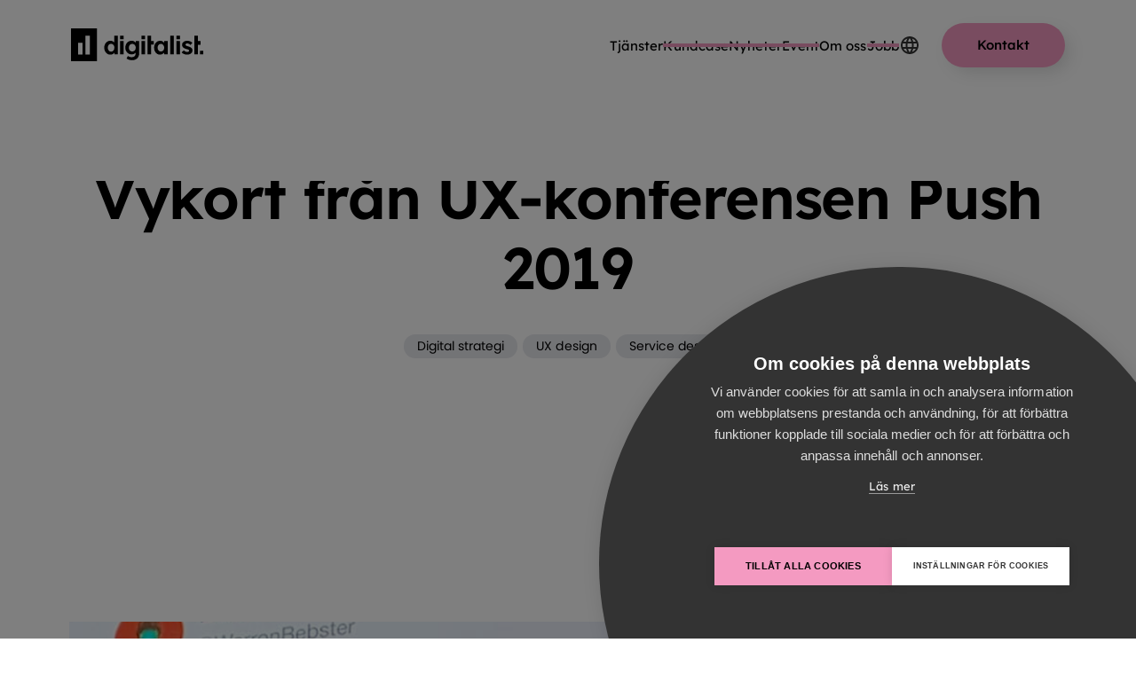

--- FILE ---
content_type: text/html
request_url: https://www.digitalist.se/blogg/vykort-fran-ux-konferensen-push-2019
body_size: 15812
content:
<!DOCTYPE html><!-- Last Published: Mon Jan 12 2026 08:55:24 GMT+0000 (Coordinated Universal Time) --><html data-wf-domain="www.digitalist.se" data-wf-page="65a1141e1e5f563e6b0ddcac" data-wf-site="64e4af11c324d21e5e5a8e24" lang="sv-SE" data-wf-collection="65a1141e1e5f563e6b0ddd2c" data-wf-item-slug="vykort-fran-ux-konferensen-push-2019"><head><meta charset="utf-8"/><title>Vykort från UX-konferensen Push 2019 | Digitalist Open Tech AB blogg</title><meta content="Mina förväntningar på att lyssna på andra nördar inom mitt område är ganska höga när jag besöker den årliga UX-konferensen i München - Push UX. Vi är 600 designers som möts för att höra andras upplevelser från vardagen i designarbetet. Mest relaterat till användarupplevelse, UX, så naturligtvis är användaren i fokus.." name="description"/><meta content="Vykort från UX-konferensen Push 2019 | Digitalist Open Tech AB blogg" property="og:title"/><meta content="Mina förväntningar på att lyssna på andra nördar inom mitt område är ganska höga när jag besöker den årliga UX-konferensen i München - Push UX. Vi är 600 designers som möts för att höra andras upplevelser från vardagen i designarbetet. Mest relaterat till användarupplevelse, UX, så naturligtvis är användaren i fokus.." property="og:description"/><meta content="https://cdn.prod.website-files.com/64e4af11c324d21e5e5a8e2f/64e4af11c324d21e5e5a9420_5dd40ad316d5e60fb0e73cc6_push_1080.jpeg" property="og:image"/><meta content="Vykort från UX-konferensen Push 2019 | Digitalist Open Tech AB blogg" property="twitter:title"/><meta content="Mina förväntningar på att lyssna på andra nördar inom mitt område är ganska höga när jag besöker den årliga UX-konferensen i München - Push UX. Vi är 600 designers som möts för att höra andras upplevelser från vardagen i designarbetet. Mest relaterat till användarupplevelse, UX, så naturligtvis är användaren i fokus.." property="twitter:description"/><meta content="https://cdn.prod.website-files.com/64e4af11c324d21e5e5a8e2f/64e4af11c324d21e5e5a9420_5dd40ad316d5e60fb0e73cc6_push_1080.jpeg" property="twitter:image"/><meta property="og:type" content="website"/><meta content="summary_large_image" name="twitter:card"/><meta content="width=device-width, initial-scale=1" name="viewport"/><meta content="ER7bjv_xmRd_q83U0_b068ov8Z6zBPJUSeRL26Vz3r0" name="google-site-verification"/><link href="https://cdn.prod.website-files.com/64e4af11c324d21e5e5a8e24/css/digitalist-redesign.shared.c5e44cfd4.css" rel="stylesheet" type="text/css" integrity="sha384-xeRM/UOSPZ9UwLBmRj6T/CmtcKUYoZfmaTw9a+gC7B8G3sZPPEyKUerrleCSFVZ/" crossorigin="anonymous"/><script type="text/javascript">!function(o,c){var n=c.documentElement,t=" w-mod-";n.className+=t+"js",("ontouchstart"in o||o.DocumentTouch&&c instanceof DocumentTouch)&&(n.className+=t+"touch")}(window,document);</script><link href="https://cdn.prod.website-files.com/64e4af11c324d21e5e5a8e24/64f8494a315ed203920b4f32_favicon_logo.png" rel="shortcut icon" type="image/x-icon"/><link href="https://cdn.prod.website-files.com/64e4af11c324d21e5e5a8e24/64f84951ce75548f3a197878_webclip_logo.png" rel="apple-touch-icon"/><style>
body {
    -moz-osx-font-smoothing: grayscale;
    -webkit-font-smoothing: antialiased;
}
.ch2-settings-scan .ch2-settings-tabs {
    height: 90px !important;
}

.ch2-settings-scan .ch2-settings-tabs ul li {
    margin-right: 30px !important;
}
</style>
<!-- HoneyPot Hack CSS -->
<style>#test_email { display: none; } </style>
<!-- Custom underline fix style -->

<!-- <script> (function(ss,ex){ window.ldfdr=window.ldfdr||function(){(ldfdr._q=ldfdr._q||[]).push([].slice.call(arguments));}; (function(d,s){ fs=d.getElementsByTagName(s)[0]; function ce(src){ var cs=d.createElement(s); cs.src=src; cs.async=1; fs.parentNode.insertBefore(cs,fs); }; ce('https://sc.lfeeder.com/lftracker_v1_'+ss+(ex?'_'+ex:'')+'.js'); })(document,'script'); })('ywVkO4XPqBW4Z6Bj'); </script> -->

<!-- Posthog A/B testing
<script>
    !function(t,e){var o,n,p,r;e.__SV||(window.posthog=e,e._i=[],e.init=function(i,s,a){function g(t,e){var o=e.split(".");2==o.length&&(t=t[o[0]],e=o[1]),t[e]=function(){t.push([e].concat(Array.prototype.slice.call(arguments,0)))}}(p=t.createElement("script")).type="text/javascript",p.async=!0,p.src=s.api_host.replace(".i.posthog.com","-assets.i.posthog.com")+"/static/array.js",(r=t.getElementsByTagName("script")[0]).parentNode.insertBefore(p,r);var u=e;for(void 0!==a?u=e[a]=[]:a="posthog",u.people=u.people||[],u.toString=function(t){var e="posthog";return"posthog"!==a&&(e+="."+a),t||(e+=" (stub)"),e},u.people.toString=function(){return u.toString(1)+".people (stub)"},o="init capture register register_once register_for_session unregister unregister_for_session getFeatureFlag getFeatureFlagPayload isFeatureEnabled reloadFeatureFlags updateEarlyAccessFeatureEnrollment getEarlyAccessFeatures on onFeatureFlags onSessionId getSurveys getActiveMatchingSurveys renderSurvey canRenderSurvey getNextSurveyStep identify setPersonProperties group resetGroups setPersonPropertiesForFlags resetPersonPropertiesForFlags setGroupPropertiesForFlags resetGroupPropertiesForFlags reset get_distinct_id getGroups get_session_id get_session_replay_url alias set_config startSessionRecording stopSessionRecording sessionRecordingStarted captureException loadToolbar get_property getSessionProperty createPersonProfile opt_in_capturing opt_out_capturing has_opted_in_capturing has_opted_out_capturing clear_opt_in_out_capturing debug".split(" "),n=0;n<o.length;n++)g(u,o[n]);e._i.push([i,s,a])},e.__SV=1)}(document,window.posthog||[]);
    posthog.init('phc_DXbTzXFv3BmWLyGt4rCiNraUyqmVLwwYtmpZj1xaPUP',{api_host:'https://us.i.posthog.com', person_profiles: 'identified_only' // or 'always' to create profiles for anonymous users as well
        })
</script>
 -->




<!--script type="text/javascript">
var cpm = {};
(function(h,u,b){
var d=h.getElementsByTagName("script")[0],e=h.createElement("script");
e.async=true;e.src='https://cookiehub.net/c2/f831b24b.js';
e.onload=function(){u.cookiehub.load(b);}
d.parentNode.insertBefore(e,d);
})(document,window,cpm);
</script-->

<!-- Brightcall popup

<script> (function f() { var widget_key = 'cfc9304c2de757a4cc8cd72c10717ea4'; window.leadCM = { widget_key: widget_key, }; var em = document.createElement('script'); em.type = 'text/javascript'; em.async = true; em.src = 'https://app.convolo.ai/js/icallback.js?v=' + Math.random() + '&key=' + widget_key + '&uri=' + encodeURIComponent(window.location.href); var s = document.getElementsByTagName('script')[0]; s.parentNode.insertBefore(em, s); })(); </script>   
-->


<!-- Matomo Tag Manager -->
<script>
var _mtm = window._mtm = window._mtm || [];
_mtm.push({'mtm.startTime': (new Date().getTime()), 'event': 'mtm.Start'});
var d=document, g=d.createElement('script'), s=d.getElementsByTagName('script')[0];
g.async=true; g.src='https://digi-matomo.dglive.net/js/container_vVEX1BHh.js'; s.parentNode.insertBefore(g,s);
</script>
<!-- End Matomo Tag Manager -->

<!-- Google Tag Manager -->
<script>(function(w,d,s,l,i){w[l]=w[l]||[];w[l].push({'gtm.start':
new Date().getTime(),event:'gtm.js'});var f=d.getElementsByTagName(s)[0],
j=d.createElement(s),dl=l!='dataLayer'?'&l='+l:'';j.async=true;j.src=
'https://www.googletagmanager.com/gtm.js?id='+i+dl;f.parentNode.insertBefore(j,f);
})(window,document,'script','dataLayer','GTM-P3LXH46');</script>
<!-- End Google Tag Manager -->

<!-- Google Tag Manager (noscript) BODY -->
<noscript><iframe src="https://www.googletagmanager.com/ns.html?id=GTM-P3LXH46"
height="0" width="0" style="display:none;visibility:hidden"></iframe></noscript>
<!-- End Google Tag Manager (noscript) -->

<!-- Google tag (gtag.js) -->
<script async src="https://www.googletagmanager.com/gtag/js?id=AW-1034294809"></script>
<script>
  window.dataLayer = window.dataLayer || [];
  function gtag(){dataLayer.push(arguments);}
  gtag('js', new Date());

  gtag('config', 'AW-1034294809');
</script>

<script>
  window.addEventListener('load', function(){
    if(document.location.pathname.includes('/tack-kontakt')){
      gtag('event', 'conversion', {'send_to': 'AW-1034294809/wIErCJ7ZoYwYEJmsmO0D'});
    }
  });
</script>

<!-- Meta Pixel Code -->
<script>
!function(f,b,e,v,n,t,s)
{if(f.fbq)return;n=f.fbq=function(){n.callMethod?
n.callMethod.apply(n,arguments):n.queue.push(arguments)};
if(!f._fbq)f._fbq=n;n.push=n;n.loaded=!0;n.version='2.0';
n.queue=[];t=b.createElement(e);t.async=!0;
t.src=v;s=b.getElementsByTagName(e)[0];
s.parentNode.insertBefore(t,s)}(window, document,'script',
'https://connect.facebook.net/en_US/fbevents.js');
fbq('init', '1673236566329403');
fbq('track', 'PageView');
</script>
<noscript><img height="1" width="1" style="display:none"
src="https://www.facebook.com/tr?id=1673236566329403&ev=PageView&noscript=1"
/></noscript>
<!-- End Meta Pixel Code --><script type="text/javascript">window.__WEBFLOW_CURRENCY_SETTINGS = {"currencyCode":"GBP","symbol":"£","decimal":".","fractionDigits":2,"group":",","template":"{{wf {&quot;path&quot;:&quot;symbol&quot;,&quot;type&quot;:&quot;PlainText&quot;\\} }}{{wf {&quot;path&quot;:&quot;amount&quot;,&quot;type&quot;:&quot;CommercePrice&quot;\\} }} ","hideDecimalForWholeNumbers":true};</script></head><body><main class="site-mask"><nav data-w-id="e237c52d-8fa4-a772-47bd-0e29c827e350" class="navbar"><nav class="mobile-nav-overlay" data-ix="nav-overlay-init"><div class="mobile-nav-close-area" data-ix="nav-close"></div><div class="mobile-nav-panel" data-ix="nav-panel-init"><div class="mobile-nav-close-button" data-ix="nav-close"><img src="https://cdn.prod.website-files.com/64e4af11c324d21e5e5a8e24/651168e3432e8b2ade269807_Group%201596.svg" alt="Navigation Close Icon" class="mn-close-icon"/></div><div class="mobile-nav-block"><div class="mobile-nav-menu"><nav class="mobile-nav-buttons"><a href="/" class="mobile-nav-menu-button w-inline-block"><div class="text-block-5">Start</div></a><a href="/kundcase" class="mobile-nav-menu-button w-inline-block"><div class="text-block-5">Kundcase</div></a><div><div href="#" data-w-id="6682a50f-73f3-edc2-09ef-7bb8bf5ee4c6" class="mobile-nav-menu-button"><div class="text-block-5">Tjänster</div></div><div href="#" class="mobile-nav-dropdown"><a href="/digitalists-tjanster/forandringsledning-innovation" class="mobile-nav-dropdown-link w-inline-block"><div>Strategi &amp; förändringsledning</div></a><a href="/digitalists-tjanster/tillampad-ai" class="mobile-nav-dropdown-link w-inline-block"><div>Tillämpad AI</div></a><a href="/digitalists-tjanster/webb-systemutveckling" class="mobile-nav-dropdown-link w-inline-block"><div>Webb- &amp; systemutveckling</div></a></div></div><a href="/blogg" class="mobile-nav-menu-button w-inline-block"><div class="text-block-5">Nyheter</div></a><div><div href="#" data-w-id="381a934b-05ba-20d4-73c6-9f3fb496a04a" class="mobile-nav-menu-button"><div class="text-block-5">Om oss</div></div><div href="#" class="mobile-nav-dropdown"><a href="/om-oss/om-digitalist" class="mobile-nav-dropdown-link hide w-inline-block"><div>Om Digitalist</div></a><a href="/om-oss/ledningssystem-certifieringar" class="mobile-nav-dropdown-link hide w-inline-block"><div>Certifieringar</div></a></div></div><a href="/event" class="mobile-nav-menu-button w-inline-block"><div class="text-block-5">Event</div></a><a href="/jobb" class="mobile-nav-menu-button w-inline-block"><div class="text-block-5">Karriär</div></a><div><div href="#" data-w-id="e53688eb-304d-cdae-fc4a-3f8038517c35" class="mobile-nav-menu-button"><div class="text-block-5">Eng/Swe</div></div><div href="#" class="mobile-nav-dropdown"><a href="/english" class="mobile-nav-dropdown-link hide w-inline-block"><div>English</div></a><a href="/" class="mobile-nav-dropdown-link hide w-inline-block"><div>Svenska</div></a></div></div></nav><address class="mobile-nav-info-block"><div class="mobile-nav-divider"></div><div class="text inv">Digitalist Open Tech AB<br/>Götgatan 55<br/>116 21 Stockholm</div></address><div class="w-dyn-list"><div role="list" class="mobile-nav-sm-logos w-dyn-items"><div role="listitem" class="w-dyn-item"><a href="https://www.youtube.com/channel/UCrcSdxVUAm7-ShtzW0Zlc1Q" target="_blank" class="mobile-nav-sm-logo-link w-inline-block"><img alt="Youtube" src="https://cdn.prod.website-files.com/64e4af11c324d21e5e5a8e2f/64e4af11c324d21e5e5a9463_youtube-filled.svg" class="mobile-nav-sm-logo-img"/></a></div><div role="listitem" class="w-dyn-item"><a href="https://twitter.com/digitalist_swe" target="_blank" class="mobile-nav-sm-logo-link w-inline-block"><img alt="Twitter" src="https://cdn.prod.website-files.com/64e4af11c324d21e5e5a8e2f/64e4af11c324d21e5e5a9398_twitter.svg" class="mobile-nav-sm-logo-img"/></a></div><div role="listitem" class="w-dyn-item"><a href="https://www.linkedin.com/company/digitalist-sweden" target="_blank" class="mobile-nav-sm-logo-link w-inline-block"><img alt="LinkedIn" src="https://cdn.prod.website-files.com/64e4af11c324d21e5e5a8e2f/64e4af11c324d21e5e5a9397_linkedin.svg" class="mobile-nav-sm-logo-img"/></a></div><div role="listitem" class="w-dyn-item"><a href="https://www.facebook.com/DigitalistSweden/" target="_blank" class="mobile-nav-sm-logo-link w-inline-block"><img alt="Facebook" src="https://cdn.prod.website-files.com/64e4af11c324d21e5e5a8e2f/64e4af11c324d21e5e5a9396_facebook.svg" class="mobile-nav-sm-logo-img"/></a></div></div></div></div></div></div><div class="mobile-nav-background"></div></nav><div data-w-id="66671268-b369-683c-91b2-75d72c67f252" class="navbar-wrapper"><div class="navbar-container"><div class="navbar-block"><a href="/" class="navbar-logo-link w-inline-block"><img src="https://cdn.prod.website-files.com/64e4af11c324d21e5e5a8e24/64e4ea403b672195318f0720_digitalst-logo.svg" width="194" height="50" alt="Digitalist Logo" class="navbar-logo-image-2"/></a></div><div class="navbar-block"><div class="navbar-links-desktop"><div data-hover="true" data-delay="0" class="navbar-link dropdown w-dropdown"><div class="navbar-dropdown-toggle w-dropdown-toggle"><div class="navbar-dropdown-icon hide w-icon-dropdown-toggle"></div><div class="navbar-link-text">Tjänster</div></div><nav class="dropdown-list w-dropdown-list"><div class="dropdown-collection-list"><a href="/digitalists-tjanster/forandringsledning-innovation" class="dropdown-link w-inline-block"><div>Strategi &amp; förändringsledning</div></a><a href="/digitalists-tjanster/tillampad-ai" class="dropdown-link w-inline-block"><div>Tillämpad AI</div></a><a href="/digitalists-tjanster/webb-systemutveckling" class="dropdown-link w-inline-block"><div>Webb- &amp; systemutveckling</div></a></div></nav></div><a href="/alla-tjanster" data-w-id="363f740a-17bf-473c-9e73-a0a4b3804b6e" class="navbar-link hide w-inline-block"><div class="navbar-link-text">Tjänster<br/></div><div class="navbar-link-line"></div></a><div data-hover="true" data-delay="0" class="navbar-link dropdown hide w-dropdown"><div class="navbar-dropdown-toggle w-dropdown-toggle"><div class="navbar-dropdown-icon hide w-icon-dropdown-toggle"></div><a href="/teknologier" class="navbar-link-text w-inline-block"><div class="navbar-link-text">Teknologier</div></a></div><nav class="dropdown-list w-dropdown-list"><div class="dropdown-collection-list w-dyn-list"><div role="list" class="w-dyn-items"><div role="listitem" class="w-dyn-item"><a href="/tjanster/open-webui" class="dropdown-link w-dropdown-link">​Open WebUI</a><a href="/tjanster/open-webui" class="dropdown-link w-condition-invisible w-dyn-bind-empty w-dropdown-link"></a></div><div role="listitem" class="w-dyn-item"><a href="/tjanster/drupal-cms" class="dropdown-link w-dropdown-link">Drupal CMS</a><a href="/tjanster/drupal-cms" class="dropdown-link w-condition-invisible w-dyn-bind-empty w-dropdown-link"></a></div><div role="listitem" class="w-dyn-item"><a href="/tjanster/umbraco" class="dropdown-link w-dropdown-link">Umbraco CMS</a><a href="/tjanster/umbraco" class="dropdown-link w-condition-invisible w-dyn-bind-empty w-dropdown-link"></a></div><div role="listitem" class="w-dyn-item"><a href="/tjanster/webflow" class="dropdown-link w-dropdown-link">Webflow CMS</a><a href="/tjanster/webflow" class="dropdown-link w-condition-invisible w-dyn-bind-empty w-dropdown-link"></a></div></div></div><a href="/teknologier" class="button button-less-margin-top w-inline-block"><div>Alla teknologier</div></a></nav></div><a href="/kundcase" data-w-id="04c42eca-b8aa-ba2f-a08f-0b0234dd357f" class="navbar-link w-inline-block"><div class="navbar-link-text">Kundcase<br/></div><div class="navbar-link-line"></div></a><a href="/blogg" data-w-id="71b6a383-b51d-e399-f031-1dc54ce72e64" class="navbar-link w-inline-block"><div class="navbar-link-text">Nyheter<br/></div><div class="navbar-link-line"></div></a><div data-hover="true" data-delay="0" data-w-id="56694f47-8084-165f-1547-80b017751746" class="navbar-link dropdown hide w-dropdown"><div class="navbar-dropdown-toggle w-dropdown-toggle"><div class="navbar-dropdown-icon hide w-icon-dropdown-toggle"></div><a href="/blogg" class="navbar-link-text w-inline-block"><div class="navbar-link-text">Blogg</div></a></div><nav class="dropdown-list w-dropdown-list"><div class="dropdown-collection-list w-dyn-list"><div role="list" class="w-dyn-items"><div role="listitem" class="w-dyn-item"><a href="/kategorier/digital-strategi" class="dropdown-link w-dropdown-link">Digital strategi</a></div><div role="listitem" class="w-dyn-item"><a href="/kategorier/ux-design" class="dropdown-link w-dropdown-link">UX design</a></div><div role="listitem" class="w-dyn-item"><a href="/kategorier/open-source" class="dropdown-link w-dropdown-link">Open source</a></div><div role="listitem" class="w-dyn-item"><a href="/kategorier/drupal" class="dropdown-link w-dropdown-link">Drupal</a></div><div role="listitem" class="w-dyn-item"><a href="/kategorier/oppen-kallkod" class="dropdown-link w-dropdown-link">Ledningssystem</a></div><div role="listitem" class="w-dyn-item"><a href="/kategorier/matomo" class="dropdown-link w-dropdown-link">Matomo</a></div></div></div><a href="/blogg" class="button button-less-margin-top w-inline-block"><div>Alla ämnen</div></a></nav></div><a href="/unpublished/tjaenster/matomo" data-w-id="72498bd6-92e8-47b2-4946-f839e8c5b2c4" class="navbar-link hide w-inline-block"><div class="navbar-link-text">Matomo<br/></div><div class="navbar-link-line"></div></a><a href="/blogg" data-w-id="5c555786-1324-55f1-d918-b2ba1ece0aa6" class="navbar-link hide w-inline-block"><div class="navbar-link-text">Blogg<br/></div><div class="navbar-link-line"></div></a><a href="/om-oss/om-digitalist" data-w-id="25fad857-cf43-26d7-eb00-92abe36e49f1" class="navbar-link hide w-inline-block"><div class="navbar-link-text">Om oss<br/></div><div class="navbar-link-line"></div></a><a href="/event" data-w-id="8077b4b9-2f1c-2de8-1933-4644f21e2536" class="navbar-link w-inline-block"><div class="navbar-link-text">Event<br/></div><div class="navbar-link-line"></div></a><div data-hover="true" data-delay="0" class="navbar-link dropdown w-dropdown"><div class="navbar-dropdown-toggle w-dropdown-toggle"><div class="navbar-dropdown-icon hide w-icon-dropdown-toggle"></div><div class="navbar-link-text"><div class="navbar-link-text">Om oss</div></div></div><nav class="dropdown-list w-dropdown-list"><div class="dropdown-collection-list"><a href="/om-oss/om-digitalist" class="dropdown-link w-inline-block"><div>Om Digitalist</div></a><a href="/om-oss/ledningssystem-certifieringar" class="dropdown-link w-inline-block"><div>Certifieringar</div></a></div></nav></div><a href="/jobb" data-w-id="b4d3bd6b-80c0-d124-7fa7-39c1e9e21f86" class="navbar-link w-inline-block"><div class="navbar-link-text">Jobb<br/></div><div class="navbar-link-line"></div></a><div data-hover="true" data-delay="0" data-w-id="82c07385-f4ac-fc24-1571-68fa8b0a767f" class="navbar-link dropdown w-dropdown"><div class="navbar-dropdown-toggle w-dropdown-toggle"><div class="hide w-icon-dropdown-toggle"></div><img src="https://cdn.prod.website-files.com/64e4af11c324d21e5e5a8e24/65169474f93f830bbc094f2c_material-symbols_language.svg" loading="lazy" alt="" class="image-2"/><div class="navbar-link-text hide">Language</div></div><nav class="dropdown-list w-dropdown-list"><div class="w-locales-list"><div role="list" class="w-locales-items"><div role="listitem" class="w-locales-item"><a hreflang="sv-SE" href="/blogg/vykort-fran-ux-konferensen-push-2019" aria-current="page" class="dropdown-link w--current">Swedish (Sweden)</a><a href="/english" class="dropdown-link">English</a></div></div></div></nav></div></div><a href="/kontakt" class="button navcta w-inline-block"><div>Kontakt</div></a><div class="navbar-mobile-menu-button" data-ix="nav-open"><img src="https://cdn.prod.website-files.com/64e4af11c324d21e5e5a8e24/651169379d6cd4b9e8168b6f_Group%201595%201.svg" alt="Menu Icon" class="mobile-menu-hamb-icon"/></div></div></div><div class="navbar-bg"></div></div></nav><div class="page-wrapper"><section class="section top z-index-10"><div class="container article-image"><div class="content-block heading-block full"><div class="margin-box top-26 bottom-26 _w-100"><div class="breadcrumb left-blog"><a href="/" class="breadcrumb-item home break _1 w-inline-block"><div>Hem</div></a><a href="/blogg" class="breadcrumb-item home break w-inline-block"><img src="https://cdn.prod.website-files.com/64e4af11c324d21e5e5a8e24/64e4af11c324d21e5e5a9238_arrow.svg" alt="Arrow right" class="breadcrumb-arrow"/><div>Blogg</div></a><div href="#" class="breadcrumb-item home break separator"><div class="w-dyn-list"><div role="list" class="w-dyn-items"><div role="listitem" class="breadcrumb-item tag-item w-dyn-item"><img src="https://cdn.prod.website-files.com/64e4af11c324d21e5e5a8e24/64e4af11c324d21e5e5a9238_arrow.svg" alt="Arrow right" class="breadcrumb-arrow"/><a href="/kategorier/digital-strategi" class="breadcrumb-item home break w-inline-block"><div>Digital strategi</div></a></div></div></div></div><div href="#" class="breadcrumb-item last b-item"><div class="w-dyn-list"><div role="list" class="w-dyn-items"><div role="listitem" class="breadcrumb-item last w-dyn-item"><img src="https://cdn.prod.website-files.com/64e4af11c324d21e5e5a8e24/64e4af11c324d21e5e5a9238_arrow.svg" alt="Arrow right" class="breadcrumb-arrow"/><a href="/blogg/vykort-fran-ux-konferensen-push-2019" aria-current="page" class="breadcrumb-item last blog-item w-inline-block w--current"><div class="last-bc-text">Vykort från UX-konferensen Push 2019</div></a></div></div></div></div></div></div><h1 class="heading xxl blog-vw">Vykort från UX-konferensen Push 2019</h1><div class="cl-wrapper small-space-bottom w-dyn-list"><div role="list" class="tags-flex w-dyn-items"><div role="listitem" class="tags w-dyn-item"><a href="/kategorier/digital-strategi" class="tag">Digital strategi</a></div><div role="listitem" class="tags w-dyn-item"><a href="/kategorier/ux-design" class="tag">UX design</a></div><div role="listitem" class="tags w-dyn-item"><a href="/kategorier/service-design" class="tag">Service design</a></div></div></div><div class="image-frame"><img src="https://cdn.prod.website-files.com/64e4af11c324d21e5e5a8e2f/64e4af11c324d21e5e5a9420_5dd40ad316d5e60fb0e73cc6_push_1080.jpeg" loading="lazy" alt="Push 2019" sizes="100vw" srcset="https://cdn.prod.website-files.com/64e4af11c324d21e5e5a8e2f/64e4af11c324d21e5e5a9420_5dd40ad316d5e60fb0e73cc6_push_1080-p-1080.jpeg 1080w, https://cdn.prod.website-files.com/64e4af11c324d21e5e5a8e2f/64e4af11c324d21e5e5a9420_5dd40ad316d5e60fb0e73cc6_push_1080.jpeg 1080w" class="image-fit"/></div><div class="clip author-clip"><div class="image-frame circle s"><img src="https://cdn.prod.website-files.com/64e4af11c324d21e5e5a8e2f/650d6605e5d4d7e0f916e645_matts%20mini.png" loading="lazy" alt="" class="image-fit"/></div><div class="clip-content"><a href="/medarbetare/matts-hilden" class="special-button no-spacing author w-inline-block"><div class="text no-spacing">Matts Hildén</div><div class="special-button-line-wrapper"><div class="special-button-line-1"></div><div class="special-button-line-2"></div></div></a><div class="text no-spacing">2019-11-05</div></div></div></div><div class="container narrow"><div class="content-block center"><div class="blog-gate-wrapper w-condition-invisible"><div class="blog-gate-inner"><div class="container bleed-over"><div class="gated-content-form-wrapper"><h2 class="heading xl w-dyn-bind-empty" data-ix="reveal-right-left"></h2><div class="content-block"><p class="paragraph no-spacing w-dyn-bind-empty" data-ix="reveal-fade-in-del-1"></p><div class="form-block cta-form w-form" data-ix="reveal-down-up"><form id="gated-content" name="wf-form-Gating-Email-Form" data-name="Gating Email Form" method="get" class="pop-form gated-content" data-wf-page-id="65a1141e1e5f563e6b0ddcac" data-wf-element-id="fc71d06f-5c82-7a9a-0c16-3d6adce919d3"><label for="Namn" class="text form-field-label text-align-left">Namn</label><input class="form-field w-input" maxlength="256" name="Namn" data-name="Namn" placeholder="Namn" type="text" id="Namn" required=""/><label for="Epost-3" class="text form-field-label text-align-left">E-post</label><input class="form-field w-input" maxlength="256" name="Epost" data-name="Epost" placeholder="Din e-postadress" type="email" id="Epost-3" required=""/><input class="form-field hide w-input" maxlength="256" name="Submission-URL" data-name="Submission URL" placeholder="" type="text" id="submission-url" required=""/><label class="w-checkbox switch-block"><div class="w-checkbox-input w-checkbox-input--inputType-custom checkbox white"></div><input id="checkbox-2" type="checkbox" name="checkbox-2" data-name="Checkbox 2" required="" style="opacity:0;position:absolute;z-index:-1"/><span class="cb-label text-align-left w-form-label" for="checkbox-2">Jag samtycker till att Digitalist lagrar mina personuppgifter och skickar mig information och inbjudningar i enlighet med <a href="https://www.digitalist.se/terms-of-use" class="text-link underfline-black">användaravtalet</a>.</span></label><input type="submit" data-wait="Ett ögonblick ..." class="button black w-button" value="Skicka"/><input class="test_email w-input" maxlength="256" name="test_email-2" data-name="Test Email 2" placeholder="Example Text" type="text" id="test_email-2"/></form><div class="form-feedback w-form-done"><div class="paragraph">Tack för att du hör av dig! Vi svarar så snart vi kan.</div></div><div class="form-feedback error w-form-fail"><div>Oops! Something went wrong while submitting the form.</div></div></div></div></div></div></div><div class="blog-gate-backdrop"></div></div><div class="rich-text w-richtext"><p>Mina förväntningar på att höra andra nördar från mitt gebit var höga när jag åkte till den årliga UX-konferensen i München – Push UX 2019. Vi är 600 designers som träffas för att höra andras upplevelse från vardagen i arbetet med design. Det mesta relaterat till just användarupplevelse i digiutala plattformar, UX. Vår resa ner till München bjöd på så många bra och inspirerande stunder. Inte bara de olika presentationerna utan även utanför. Att få ett miljö- och luftombyte är värdefullt. Kultur, människor, mat och dryck.</p><h3>Michael Schieben - Form of innovation - the product field</h3><p>Framför allt öppnade han och satte nivån på en hög nivå när det gäller muntlig framställning. Han hade ett inkluderande och interaktivt upplägg där alla först kunde fylla i ett papper för att ta reda på ”Produktfältet”. Han talade om hur det kan användas för att enkelt hitta konflikter och behov. Han hade en intressant modell för detta, vilket var grunden för live-animerade presentation. Se <a href="http://www.productfield.com">productfield.com</a>.</p><p>‍</p><figure style="padding-bottom:33.75%" class="w-richtext-align-center w-richtext-figure-type-video"><div><iframe allowfullscreen="true" frameborder="0" scrolling="no" src="https://www.youtube.com/embed/5HuPd_f5hyM"></iframe></div></figure><p>‍</p><h3>Andreas Refsgaard - Playful machine learning</h3><p>Andreas berättade om hur maskininlärning har blivit en integrerad del av hans arbete. Han visade flera roliga exempel, inte bara maskininlärning utan roliga projekt som fick en bra spridning som jag antar gav honom roliga uppdrag. Han visade exempel på enkla verktyg att använda för att komma in i denna värld utan avancerad programmeringsförmåga. Ett exempel hur man enkelt bygger en Not hot dog-app som använts i <a href="https://twitter.com/SiliconHBO">tv-serien Silicon Valley</a>.</p><p>‍</p><figure class="w-richtext-align-center w-richtext-figure-type-image"><div><img src="https://cdn.prod.website-files.com/64e4af11c324d21e5e5a8e2f/64e4af11c324d21e5e5a941f_5dcab7429a526c5ec9337d75_6-IMG_3957.jpeg" alt=""/></div></figure><p>‍</p><h3>Pamela Pavliscak - Design feeling is the new design thinking</h3><p>HUr anpassar vi tekniken till vår inre värld. Nu är den anpassad till produktivitet, IQ, men nästan helt eller helt saknar EQ.</p><p>‍</p><figure class="w-richtext-align-center w-richtext-figure-type-image"><div><img src="https://cdn.prod.website-files.com/64e4af11c324d21e5e5a8e2f/64e4af11c324d21e5e5a941d_5dcab79b4d247f2b2d818f8e_7-IMG_3957.jpeg" alt=""/></div></figure><p>‍</p><h3>Scott Kubie - How to get the writing done</h3><p>Scott Kubie stod för en mycket rolig föreställning om hur man får webbcopy-skrivandet gjort. Jag tror att alla 600 formgivare i publiken kände igen sig i ett problem där copy alltid kommer sist i processen. Och som Scott kommenterade är de webbplatser och appar som vi bygger oftast avsedda för att presentera textinnehåll i första hand. För att beskriva problemet visade han exempel på flöde. Här finns boken: <a href="https://abookapart.com/products/writing-for-designers">Writing for designers</a></p><p>‍</p><figure class="w-richtext-align-center w-richtext-figure-type-image"><div><img src="https://cdn.prod.website-files.com/64e4af11c324d21e5e5a8e2f/64e4af11c324d21e5e5a941e_5dcab4f37789673e01d88320_0-IMG_4060.jpeg" alt=""/></div></figure><p>‍</p><h3>Lauren Vidal - Designing bad interfaces</h3><p>Ett av de verkliga exempel hon visade var att man skulle  göra en övning i det amerikanska försvaret, och en person tryckte helt enkelt på fel knapp. Bilden till vänster visar hur gränssnittet de arbetade med ser ut.</p><p>Det handlade också om Cobots, sociala experiment, robotar i det sociala och mycket mer. Flera talare talade också om tillgänglighet i relation till test. Till exempel Lauren Isaacson (marknads- och UX-forskningskonsult på Curio Research). Vikten av att testa pratade även Till Winkler om. Han betonade inte minst ett problem med att testa produkter och tjänster där hårdvaran är ny för målgruppen och hur man löser detta.</p><p>Det här var ett bra evenemang. Det är mycket inspirerande att träffa sexhundra likasinnade människor och höra samtal och frågor från olika vinklar.  Så Push, hoppasses igen nästa år:)</p></div><a href="#" class="button w-inline-block w-condition-invisible"><div class="w-dyn-bind-empty"></div></a><div class="fixed-height w-condition-invisible"></div></div></div></div></section><section itemtype="https://schema.org/FAQPage" itemscope="itemscope" class="section w-condition-invisible"><div class="content-block"><div class="cl-wrapper w-dyn-list"><div class="form-message error hide w-dyn-empty"><div>No items found.</div></div></div><div class="container no-spacing-top-bottom"></div></div></section><section class="section"><div class="container more-on-blog"><div class="cl-wrapper w-dyn-list"><div role="list" class="card-block w-dyn-items"><div role="listitem" class="card stack-blog w-dyn-item"><a href="/blogg/ansvarsfull-och-saker-ai-i-praktiken-2" class="card-pane w-inline-block"><div class="image-frame"><img src="https://cdn.prod.website-files.com/64e4af11c324d21e5e5a8e2f/691c7780ca9d27c982b0baf2_pink%20grey%20pontus%20%26%20David.jpg" alt="Ansvarsfull och säker AI i praktiken" sizes="100vw" srcset="https://cdn.prod.website-files.com/64e4af11c324d21e5e5a8e2f/691c7780ca9d27c982b0baf2_pink%20grey%20pontus%20%26%20David-p-500.jpg 500w, https://cdn.prod.website-files.com/64e4af11c324d21e5e5a8e2f/691c7780ca9d27c982b0baf2_pink%20grey%20pontus%20%26%20David-p-800.jpg 800w, https://cdn.prod.website-files.com/64e4af11c324d21e5e5a8e2f/691c7780ca9d27c982b0baf2_pink%20grey%20pontus%20%26%20David-p-1080.jpg 1080w, https://cdn.prod.website-files.com/64e4af11c324d21e5e5a8e2f/691c7780ca9d27c982b0baf2_pink%20grey%20pontus%20%26%20David.jpg 1220w" class="image-fit"/></div><div class="card-content frameless center"><div class="content-block content-tile"><h3 class="heading m">Ansvarsfull och säker AI i praktiken</h3><p class="paragraph no-spacing">Webbinarium 27 januari: Vad är det som krävs för att era AI-prototyper ska nå hela vägen fram till produktion?</p></div></div></a></div><div role="listitem" class="card stack-blog w-dyn-item"><a href="/blogg/joakim-ekman-talar-pa-losningar-for-offentlig-sektor-21-januari" class="card-pane w-inline-block"><div class="image-frame"><img src="https://cdn.prod.website-files.com/64e4af11c324d21e5e5a8e2f/69301870d70ca1343fc45c64_pink%20grey%20joakim.jpg" alt="Joakim Ekman" sizes="100vw" srcset="https://cdn.prod.website-files.com/64e4af11c324d21e5e5a8e2f/69301870d70ca1343fc45c64_pink%20grey%20joakim-p-500.jpg 500w, https://cdn.prod.website-files.com/64e4af11c324d21e5e5a8e2f/69301870d70ca1343fc45c64_pink%20grey%20joakim-p-800.jpg 800w, https://cdn.prod.website-files.com/64e4af11c324d21e5e5a8e2f/69301870d70ca1343fc45c64_pink%20grey%20joakim-p-1080.jpg 1080w, https://cdn.prod.website-files.com/64e4af11c324d21e5e5a8e2f/69301870d70ca1343fc45c64_pink%20grey%20joakim.jpg 1220w" class="image-fit"/></div><div class="card-content frameless center"><div class="content-block content-tile"><h3 class="heading m">Joakim Ekman talar på Lösningar för Offentlig Sektor 21 januari</h3><p class="paragraph no-spacing">I detta föredrag utgår Joakim från Addas Avropsassistent för att visa hur man hanterar generativ AI i en regelstyrd verksamhet och varför er AI-strategi egentligen är en datastrategi.
</p></div></div></a></div><div role="listitem" class="card stack-blog w-dyn-item"><a href="/blogg/ansvarsfull-och-saker-ai-i-praktiken" class="card-pane w-inline-block"><div class="image-frame"><img src="https://cdn.prod.website-files.com/64e4af11c324d21e5e5a8e2f/691c7780ca9d27c982b0baf2_pink%20grey%20pontus%20%26%20David.jpg" alt="Ansvarsfull och säker AI i praktiken" sizes="100vw" srcset="https://cdn.prod.website-files.com/64e4af11c324d21e5e5a8e2f/691c7780ca9d27c982b0baf2_pink%20grey%20pontus%20%26%20David-p-500.jpg 500w, https://cdn.prod.website-files.com/64e4af11c324d21e5e5a8e2f/691c7780ca9d27c982b0baf2_pink%20grey%20pontus%20%26%20David-p-800.jpg 800w, https://cdn.prod.website-files.com/64e4af11c324d21e5e5a8e2f/691c7780ca9d27c982b0baf2_pink%20grey%20pontus%20%26%20David-p-1080.jpg 1080w, https://cdn.prod.website-files.com/64e4af11c324d21e5e5a8e2f/691c7780ca9d27c982b0baf2_pink%20grey%20pontus%20%26%20David.jpg 1220w" class="image-fit"/></div><div class="card-content frameless center"><div class="content-block content-tile"><h3 class="heading m">Ansvarsfull och säker AI i praktiken</h3><p class="paragraph no-spacing">Webbinarium 9 december: Alla pratar om ansvarsfull och säker AI. Men vad är det egentligen och hur lyckas man med det?</p></div></div></a></div><div role="listitem" class="card stack-blog w-dyn-item"><a href="/blogg/ai-lardomar-fran-utbildningsradion" class="card-pane w-inline-block"><div class="image-frame"><img src="https://cdn.prod.website-files.com/64e4af11c324d21e5e5a8e2f/6924203a22843d99679ce8db_urplay.jpg" alt="UR" sizes="100vw" srcset="https://cdn.prod.website-files.com/64e4af11c324d21e5e5a8e2f/6924203a22843d99679ce8db_urplay-p-500.jpg 500w, https://cdn.prod.website-files.com/64e4af11c324d21e5e5a8e2f/6924203a22843d99679ce8db_urplay-p-800.jpg 800w, https://cdn.prod.website-files.com/64e4af11c324d21e5e5a8e2f/6924203a22843d99679ce8db_urplay-p-1080.jpg 1080w, https://cdn.prod.website-files.com/64e4af11c324d21e5e5a8e2f/6924203a22843d99679ce8db_urplay.jpg 1220w" class="image-fit"/></div><div class="card-content frameless center"><div class="content-block content-tile"><h3 class="heading m"> AI-lärdomar från Utbildningsradion</h3><p class="paragraph no-spacing">Webbinarium 27 november: Konkreta lärdomar kring allt från upphandlingsfrågor till att framgångsrikt engagera medarbetare.</p></div></div></a></div><div role="listitem" class="card stack-blog w-dyn-item"><a href="/blogg/digitalist-och-berget-ai-inleder-partnerskap-for-datasuveran-ai" class="card-pane w-inline-block"><div class="image-frame"><img src="https://cdn.prod.website-files.com/64e4af11c324d21e5e5a8e2f/68ff8ab5de2c9a2e1117f1a8_berget.jpg" alt="Berget" sizes="100vw" srcset="https://cdn.prod.website-files.com/64e4af11c324d21e5e5a8e2f/68ff8ab5de2c9a2e1117f1a8_berget-p-500.jpg 500w, https://cdn.prod.website-files.com/64e4af11c324d21e5e5a8e2f/68ff8ab5de2c9a2e1117f1a8_berget-p-800.jpg 800w, https://cdn.prod.website-files.com/64e4af11c324d21e5e5a8e2f/68ff8ab5de2c9a2e1117f1a8_berget.jpg 1220w" class="image-fit"/></div><div class="card-content frameless center"><div class="content-block content-tile"><h3 class="heading m">Digitalist och Berget AI inleder partnerskap</h3><p class="paragraph no-spacing">Digitalist har inlett ett partnerskap med Berget för att ge svenska organisationer bättre förutsättningar att införa säker och för datasuverän AI.</p></div></div></a></div><div role="listitem" class="card stack-blog w-dyn-item"><a href="/blogg/digitalist-ar-nu-iso-certifierad-ai-leverantor" class="card-pane w-inline-block"><div class="image-frame"><img src="https://cdn.prod.website-files.com/64e4af11c324d21e5e5a8e2f/68f77c224080cc49c7101a8c_iso_ai.jpg" alt="ISO/IEC 42001" sizes="100vw" srcset="https://cdn.prod.website-files.com/64e4af11c324d21e5e5a8e2f/68f77c224080cc49c7101a8c_iso_ai-p-500.jpg 500w, https://cdn.prod.website-files.com/64e4af11c324d21e5e5a8e2f/68f77c224080cc49c7101a8c_iso_ai-p-800.jpg 800w, https://cdn.prod.website-files.com/64e4af11c324d21e5e5a8e2f/68f77c224080cc49c7101a8c_iso_ai.jpg 1220w" class="image-fit"/></div><div class="card-content frameless center"><div class="content-block content-tile"><h3 class="heading m">Digitalist är nu ISO-certifierad AI-leverantör</h3><p class="paragraph no-spacing">Digitalist Open Tech AB har certifierats enligt ISO/IEC 42001, den internationella standarden för AI-ledningssystem.</p></div></div></a></div></div></div></div></section><div></div><footer class="section footer"><div class="container"><div class="footer-content"><address class="footer-block"><a href="/" class="footer-logo-link w-inline-block"><img src="https://cdn.prod.website-files.com/64e4af11c324d21e5e5a8e24/64e4ea403b672195318f0720_digitalst-logo.svg" alt="Digitalist Logo" class="footer-logo"/></a><div class="text s inv">Digitalist Sweden AB</div><div class="footer-block"><div href="#" class="footer-sitemap-headbar hide"><div class="heading s inv no-spacing">Digitalist Sweden AB</div></div><div class="footer-sitemap-links"><div class="footer-sitemap-link extra-line-height">Digitalist Open Tech AB<br/>Götgatan 55<br/>11621 Stockholm, Sweden</div><a href="/om-oss/om-digitalist" class="footer-sitemap-link w-inline-block"></a></div></div><a href="https://www.google.com/maps/place/Digitalist+Open+Tech+AB/@59.3137934,18.0713432,17z/data=!3m1!4b1!4m6!3m5!1s0x465f77e8e5948139:0xd140fcd0fca852d0!8m2!3d59.3137934!4d18.0739181!16s%2Fg%2F11b6dptcc3?entry=ttu" target="_blank" class="footer-sitemap-link w-inline-block"><div>Visa karta</div></a></address><div class="footer-block"><div href="#" class="footer-sitemap-headbar"><div class="heading s inv no-spacing">Aktuellt</div></div><div class="footer-sitemap-links"><a href="/kundcase" class="footer-sitemap-link w-inline-block"><div>Kundcase</div></a><a href="/blogg" class="footer-sitemap-link w-inline-block"><div>Nyheter</div></a><a href="/event" class="footer-sitemap-link w-inline-block"><div>Event</div></a></div><div href="#" class="footer-sitemap-headbar extra-margin-top-footer-heading"><div class="heading s inv no-spacing">Följ oss</div></div><div class="footer-sitemap-links"><a href="https://www.linkedin.com/company/digitalist-open-tech-ab" target="_blank" class="footer-sitemap-link w-inline-block"><div>LinkedIn</div></a><a href="https://www.facebook.com/DigitalistOpenTechSwe" target="_blank" class="footer-sitemap-link w-inline-block"><div>Facebook</div></a><a href="https://www.instagram.com/digitalistopentech/" target="_blank" class="footer-sitemap-link w-inline-block"><div>Instagram</div></a><a href="https://mastodon.social/@digitalistopentech" target="_blank" class="footer-sitemap-link w-inline-block"><div>Mastodon</div></a><a href="https://x.com/digitalist_swe" target="_blank" class="footer-sitemap-link w-inline-block"><div>X</div></a></div></div><div class="footer-block"><div href="#" class="footer-sitemap-headbar"><div class="heading s inv no-spacing">Tjänster</div></div><div class="footer-sitemap-links"><a href="/digitalists-tjanster/forandringsledning-innovation" class="footer-sitemap-link w-inline-block"><div>Strategi &amp; <br/>förändringsledning <br/></div></a><a href="/digitalists-tjanster/tillampad-ai" class="footer-sitemap-link w-inline-block"><div>Tillämpad AI</div></a><a href="/digitalists-tjanster/webb-systemutveckling" class="footer-sitemap-link w-inline-block"><div>Webb- &amp; <br/>systemutveckling</div></a></div></div><div class="footer-block"><div href="#" class="footer-sitemap-headbar"><div class="heading s inv no-spacing">Om Digitalist</div></div><div class="footer-sitemap-links"><a href="/om-oss/om-digitalist" class="footer-sitemap-link w-inline-block"><div>Om oss</div></a><a href="/om-oss/ledningssystem-certifieringar" class="footer-sitemap-link w-inline-block"><div>Certifieringar</div></a><a href="/jobb" class="footer-sitemap-link w-inline-block"><div>Karriär</div></a><a href="https://dise.notion.site/Ethical-Guidelines-for-the-Use-of-AI-Tools-34d0eeb039c64d7f9dff69eee4ebd955" target="_blank" class="footer-sitemap-link hide w-inline-block"><div>AI policy</div></a><a href="/partners" class="footer-sitemap-link w-inline-block"><div>Partners</div></a><a href="/english" class="footer-sitemap-link w-inline-block"><div>English</div></a></div></div><div class="footer-block"><div href="#" class="footer-sitemap-headbar"><div class="heading s inv no-spacing">Om webbplatsen</div></div><div class="footer-sitemap-links"><a href="/terms-of-use" class="footer-sitemap-link w-inline-block"><div>Användaravtal</div></a><div class="w-embed"><style>
.cookieclass {
  padding-top: 5px;
  padding-bottom: 5px;
  opacity: 0.6;
  transition-property: opacity;
  transition-duration: 400ms;
  transition-timing-function: ease;
  font-family: Poppins webfont;
  color: hsla(157.97101449275362, 0.00%, 100.00%, 1.00);
  font-size: 14px;
  line-height: 1.25em;
  font-weight: 500;
  text-decoration: none;
}

.cookieclass:main_hover {
  opacity: 1;
}
</style>
<a class="cookieclass" href="javascript:void 0" onclick="window.cookiehub.openSettings()">Cookie-</br>
inställningar</a></div><a href="https://dise.notion.site/Personuppgiftspolicy-8fc372304b7b423eba4ceb48a23ff90a" target="_blank" class="footer-sitemap-link w-inline-block"><div>Personuppgifts-<br/>policy</div></a></div><div href="#" class="footer-sitemap-headbar extra-margin-top-footer-heading"><div class="heading s inv no-spacing">Digitalist family</div></div><div class="footer-sitemap-links"><a href="https://digitalist.cloud/" target="_blank" class="footer-sitemap-link w-inline-block"><div>Digitalist Cloud</div></a><a href="https://www.digitalistopentech.fi/" target="_blank" class="footer-sitemap-link w-inline-block"><div>Digitalist Finland</div></a></div></div><a href="/kontakt" class="button navcta w-inline-block"><div>Kontakt</div></a></div><div class="footer-logos"><div class="footer-block-flex"><a rel="nofollow" href="https://www.digitalist.se/blogg/digitalist-ar-iso-certifierade" class="footer-partner w-inline-block"><div class="div-block footer-logo-center"><img src="https://cdn.prod.website-files.com/64e4af11c324d21e5e5a8e24/68ff5adc1a7117df3b4ab1ef_27001.png" loading="lazy" alt="iso" height="Auto" class="footer-partner-image mini-logo cert"/></div></a><a rel="nofollow" href="https://www.digitalist.se/blogg/digitalist-ar-iso-certifierade" target="_blank" class="footer-partner w-inline-block"><div class="div-block footer-logo-center"><img src="https://cdn.prod.website-files.com/64e4af11c324d21e5e5a8e24/68ff5adca2bce0e694ecc48b_9001_14001_45001.png" loading="lazy" alt="iso" height="Auto" class="footer-partner-image mini-logo cert"/></div></a><a rel="nofollow" href="https://www.digitalist.se/blogg/digitalist-ar-iso-certifierade" target="_blank" class="footer-partner w-inline-block"><div class="div-block footer-logo-center"><img src="https://cdn.prod.website-files.com/64e4af11c324d21e5e5a8e24/68ff5adc6ca40486c1e8d5da_42001.png" loading="lazy" alt="iso" height="Auto" class="footer-partner-image mini-logo cert"/></div></a><a rel="nofollow" href="/kategorier/priser-tavlingar" class="footer-partner gpwt w-inline-block"><div class="div-block footer-logo-center"><img src="https://cdn.prod.website-files.com/64e4af11c324d21e5e5a8e24/690a68cdad30a8e4a39a6017_gptw.png" loading="lazy" alt="GPTW" class="footer-partner-image mini-logo"/></div></a><a rel="nofollow" href="https://platform.sh/" target="_blank" class="footer-partner w-inline-block"><div class="div-block footer-logo-center"><img src="https://cdn.prod.website-files.com/64e4af11c324d21e5e5a8e24/64e4af11c324d21e5e5a91c4_platform.sh.webp" loading="lazy" alt="UC" height="Auto" class="footer-partner-image mini-logo invert"/></div></a><a rel="nofollow" href="https://platform.sh/" target="_blank" class="footer-partner aaa hide w-inline-block"><div class="div-block"><img src="https://cdn.prod.website-files.com/64e4af11c324d21e5e5a8e24/65f1685ae7e25afdb378a533_PartnerBadge.png" loading="lazy" sizes="(max-width: 1075px) 100vw, 1075px" height="Auto" alt="UC" srcset="https://cdn.prod.website-files.com/64e4af11c324d21e5e5a8e24/65f1685ae7e25afdb378a533_PartnerBadge-p-500.png 500w, https://cdn.prod.website-files.com/64e4af11c324d21e5e5a8e24/65f1685ae7e25afdb378a533_PartnerBadge-p-800.png 800w, https://cdn.prod.website-files.com/64e4af11c324d21e5e5a8e24/65f1685ae7e25afdb378a533_PartnerBadge.png 1075w" class="footer-partner-image mini-logo directus"/></div></a><a rel="nofollow" href="https://www.german-design-award.com/en/the-winners/gallery/detail/46629-digitalist-stockholm-studio.html" target="_blank" class="footer-partner gda-partner hide w-inline-block"><div class="div-block"><img src="https://cdn.prod.website-files.com/64e4af11c324d21e5e5a8e24/656f3b29573a0d1d92fdd8d9_gda-logo-gold-silber.png" loading="lazy" sizes="(max-width: 597px) 100vw, 597px" srcset="https://cdn.prod.website-files.com/64e4af11c324d21e5e5a8e24/656f3b29573a0d1d92fdd8d9_gda-logo-gold-silber-p-500.png 500w, https://cdn.prod.website-files.com/64e4af11c324d21e5e5a8e24/656f3b29573a0d1d92fdd8d9_gda-logo-gold-silber.png 597w" alt="AAA rating Bisnode" class="footer-partner-image mini-logo small min"/></div></a><a rel="nofollow" href="https://www.uc.se/" target="_blank" class="footer-partner aaa w-inline-block"><div class="div-block footer-logo-center"><img src="https://cdn.prod.website-files.com/64e4af11c324d21e5e5a8e24/65169c9cfab1e76d9002349b_AAA_new.svg" loading="lazy" alt="AAA rating Bisnode" class="footer-partner-image mini-logo big"/></div></a><a rel="nofollow" href="https://www.uc.se/" target="_blank" class="footer-partner aaa w-inline-block"><div class="div-block footer-logo-center"><img src="https://cdn.prod.website-files.com/64e4af11c324d21e5e5a8e24/65cb366d435238808103bb93_SIGILL_SKOLD_STAENDE_LITEN_VIT_TEXT%20(3).png" loading="lazy" alt="UC" height="Auto" class="footer-partner-image mini-logo big"/></div></a><a rel="nofollow" href="https://www.bisnode.se/om-bisnode/vad-vi-gor/vart-satt-att-se-pa-risk-och-kredit/kreditvarderingsmodell-foretag/" target="_blank" class="footer-partner hide w-inline-block"><img src="https://cdn.prod.website-files.com/64e4af11c324d21e5e5a8e24/65169c9cfab1e76d9002349b_AAA_new.svg" loading="lazy" alt="AAA rating Bisnode" class="footer-partner-image mini-logo big"/></a><a rel="nofollow" href="https://www.drupal.org/digitalist-group" target="_blank" class="footer-partner cc hide w-inline-block"><img src="https://cdn.prod.website-files.com/64e4af11c324d21e5e5a8e24/64e4af11c324d21e5e5a91c5_Drupal_Association_sup_partner_304.webp" loading="lazy" alt="Drupal Association Supporting Partner Program logo" class="footer-partner-image mini-logo cc"/></a></div></div></div></footer></div></main><script src="https://d3e54v103j8qbb.cloudfront.net/js/jquery-3.5.1.min.dc5e7f18c8.js?site=64e4af11c324d21e5e5a8e24" type="text/javascript" integrity="sha256-9/aliU8dGd2tb6OSsuzixeV4y/faTqgFtohetphbbj0=" crossorigin="anonymous"></script><script src="https://cdn.prod.website-files.com/64e4af11c324d21e5e5a8e24/js/digitalist-redesign.schunk.1a807f015b216e46.js" type="text/javascript" integrity="sha384-oY4R8SfnVBTWnix6ULiWbZs/5tyRyxEiWcG+WrT3unnu5pmfsIYJEraZcyFVlvND" crossorigin="anonymous"></script><script src="https://cdn.prod.website-files.com/64e4af11c324d21e5e5a8e24/js/digitalist-redesign.schunk.e2bd72288ca3e2b1.js" type="text/javascript" integrity="sha384-w+wzzYLkaR3EswGjljkAggGomI3oaTe69+Ny1JXd51OqMawz5UFQuOtv461R8XVe" crossorigin="anonymous"></script><script src="https://cdn.prod.website-files.com/64e4af11c324d21e5e5a8e24/js/digitalist-redesign.b02150ae.05b10c6861b8beaa.js" type="text/javascript" integrity="sha384-lN7KxY3pVqz75x2KpG/pOb1Z+agV71Cc0QpULkHzPeB05xvIpc/FYsCSKv0Ykf4R" crossorigin="anonymous"></script><!-- <script> (function(ss,ex){ window.ldfdr=window.ldfdr||function(){(ldfdr._q=ldfdr._q||[]).push([].slice.call(arguments));}; (function(d,s){ fs=d.getElementsByTagName(s)[0]; function ce(src){ var cs=d.createElement(s); cs.src=src; cs.async=1; fs.parentNode.insertBefore(cs,fs); }; ce('https://sc.lfeeder.com/lftracker_v1_'+ss+(ex?'_'+ex:'')+'.js'); })(document,'script'); })('ywVkO4XPqBW4Z6Bj'); </script> -->

<!-- custom underline fix -->
<script>
$(document).ready(function() {
    $("*").each(function() { // Loop through all elements on the page
        if ($(this).css("text-decoration") === "underline") {
            $(this).css("text-decoration", "none") // Remove the underline
                   .addClass("custom-underline");    // Add custom-underline class
        }
    });
});
</script>

<!-- Start of HubSpot Embed Code -->
<script type="text/javascript" id="hs-script-loader" async defer src="//js-eu1.hs-scripts.com/145852019.js"></script>
<!-- End of HubSpot Embed Code -->


<script>
/*
(function(h,u){
  var d=h.getElementsByTagName("script")[0],e=h.createElement("script");
  e.async=true;
  e.src='https://cdn.cookiehub.eu/c2/f831b24b.js';
  e.onload=function(){
    if (u.cookiehub && typeof u.cookiehub.load === "function") {
      u.cookiehub.load();
    } else {
      console.error("CookieHub failed to load");
    }
  };
  d.parentNode.insertBefore(e,d);
})(document,window);
*/
</script>
<!-- Breadcrumbs Blog Schema Markup for Google -->
<script type="application/ld+json">
    {
      "@context": "https://schema.org",
      "@type": "BreadcrumbList",
      "itemListElement": [{
        "@type": "ListItem",
        "position": 1,
        "name": "Hem",
        "item": "https://www.digitalist.se"
      },{
        "@type": "ListItem",
        "position": 2,
        "name": "Blogg",
        "item": "https://www.digitalist.se/blogg"
      },{
        "@type": "ListItem",
        "position": 3,
        "name": "Tags",
        "item": "https://www.digitalist.se/blogg"
      },
      {
        "@type": "ListItem",
        "position": 4,
        "name": "Vykort från UX-konferensen Push 2019",
        "item": "https://www.digitalist.se/blogg/vykort-fran-ux-konferensen-push-2019"
      }]
    }
    </script>

<!-- Blog Schema Markup for Google -->
<script type="application/ld+json">
    {
      "@context": "https://schema.org",
      "@type": "NewsArticle",
      "mainEntityOfPage": {
        "@type": "WebPage",
        "@id": "https://www.digitalist.se/blogg/vykort-fran-ux-konferensen-push-2019"
      },
      "headline": "Vykort från UX-konferensen Push 2019",
      "image": "https://cdn.prod.website-files.com/64e4af11c324d21e5e5a8e2f/64e4af11c324d21e5e5a9420_5dd40ad316d5e60fb0e73cc6_push_1080.jpeg",
      "datePublished": "Nov 01, 2024",
      "dateModified": "Jun 22, 2021",
      "author": {
        "@type": "Person",
        "name": "Matts Hildén",
        "url": "https://www.linkedin.com/in/mattshilden/"
      },
      "publisher": {
        "@type": "Organization",
        "name": "Digitalist",
        "logo": {
          "@type": "ImageObject",
          "url": "https://assets.website-files.com/60269ab19a0ea733de241fc3/60269ab19a0ea723a524270f_digitalist-logo.png"
        }
      },
      "description": "Mina förväntningar på att lyssna på andra nördar inom mitt område är ganska höga när jag besöker den årliga UX-konferensen i München - Push UX. Vi är 600 designers som möts för att höra andras upplevelser från vardagen i designarbetet. Mest relaterat till användarupplevelse, UX, så naturligtvis är användaren i fokus."
    }
    </script>
    
<script>

const fileAddress = ''

$('.gated-content').submit(function () {
	
  if(fileAddress) {
  window.location = fileAddress;
} else {
  $('.blog-gate-wrapper').css('display', 'none')
}

})

</script>

<script src='https://cdnjs.cloudflare.com/ajax/libs/js-cookie/2.2.0/js.cookie.min.js' data-info='hacks-head'></script>
<script>

const url = window.location.href

$('#url').val(url)


document.addEventListener("DOMContentLoaded", function(event) {
  // Get the current URL of the page
  const currentUrl = window.location.href;
  
  // Set the current URL as the value of the '#submission-url' input field
  document.querySelector('#submission-url').value = currentUrl;

  // Get a reference to the loading wrapper
  const gatedContent = document.querySelector('.blog-gate-wrapper');

  // Get the 'formSubmitted' cookie and store it in a variable
  const formName = 'Vykort från UX-konferensen Push 2019'; // Check this is correctly rendered
  const formSubmitted = Cookies.get('formSubmitted-' + formName);
  
  // If the 'formSubmitted' cookie is undefined
  if(!formSubmitted){
    // Display the loading wrapper
    gatedContent.style.display = "flex";
    
    // Bind the submit event to the form
    $('.gated-content').on('submit', function() {
      // Set the 'formSubmitted' cookie upon form submission
      Cookies.set('formSubmitted-' + formName, 'true', { expires: 90 });
      // You might want to add form submission logic here if not already handled
    });
  } else {
    // Hide the loading wrapper
    gatedContent.style.display = "none";
  }
});

</script>
    
</body></html>

--- FILE ---
content_type: text/css
request_url: https://cdn.prod.website-files.com/64e4af11c324d21e5e5a8e24/css/digitalist-redesign.shared.c5e44cfd4.css
body_size: 31825
content:
html {
  -webkit-text-size-adjust: 100%;
  -ms-text-size-adjust: 100%;
  font-family: sans-serif;
}

body {
  margin: 0;
}

article, aside, details, figcaption, figure, footer, header, hgroup, main, menu, nav, section, summary {
  display: block;
}

audio, canvas, progress, video {
  vertical-align: baseline;
  display: inline-block;
}

audio:not([controls]) {
  height: 0;
  display: none;
}

[hidden], template {
  display: none;
}

a {
  background-color: #0000;
}

a:active, a:hover {
  outline: 0;
}

abbr[title] {
  border-bottom: 1px dotted;
}

b, strong {
  font-weight: bold;
}

dfn {
  font-style: italic;
}

h1 {
  margin: .67em 0;
  font-size: 2em;
}

mark {
  color: #000;
  background: #ff0;
}

small {
  font-size: 80%;
}

sub, sup {
  vertical-align: baseline;
  font-size: 75%;
  line-height: 0;
  position: relative;
}

sup {
  top: -.5em;
}

sub {
  bottom: -.25em;
}

img {
  border: 0;
}

svg:not(:root) {
  overflow: hidden;
}

hr {
  box-sizing: content-box;
  height: 0;
}

pre {
  overflow: auto;
}

code, kbd, pre, samp {
  font-family: monospace;
  font-size: 1em;
}

button, input, optgroup, select, textarea {
  color: inherit;
  font: inherit;
  margin: 0;
}

button {
  overflow: visible;
}

button, select {
  text-transform: none;
}

button, html input[type="button"], input[type="reset"] {
  -webkit-appearance: button;
  cursor: pointer;
}

button[disabled], html input[disabled] {
  cursor: default;
}

button::-moz-focus-inner, input::-moz-focus-inner {
  border: 0;
  padding: 0;
}

input {
  line-height: normal;
}

input[type="checkbox"], input[type="radio"] {
  box-sizing: border-box;
  padding: 0;
}

input[type="number"]::-webkit-inner-spin-button, input[type="number"]::-webkit-outer-spin-button {
  height: auto;
}

input[type="search"] {
  -webkit-appearance: none;
}

input[type="search"]::-webkit-search-cancel-button, input[type="search"]::-webkit-search-decoration {
  -webkit-appearance: none;
}

legend {
  border: 0;
  padding: 0;
}

textarea {
  overflow: auto;
}

optgroup {
  font-weight: bold;
}

table {
  border-collapse: collapse;
  border-spacing: 0;
}

td, th {
  padding: 0;
}

@font-face {
  font-family: webflow-icons;
  src: url("[data-uri]") format("truetype");
  font-weight: normal;
  font-style: normal;
}

[class^="w-icon-"], [class*=" w-icon-"] {
  speak: none;
  font-variant: normal;
  text-transform: none;
  -webkit-font-smoothing: antialiased;
  -moz-osx-font-smoothing: grayscale;
  font-style: normal;
  font-weight: normal;
  line-height: 1;
  font-family: webflow-icons !important;
}

.w-icon-slider-right:before {
  content: "";
}

.w-icon-slider-left:before {
  content: "";
}

.w-icon-nav-menu:before {
  content: "";
}

.w-icon-arrow-down:before, .w-icon-dropdown-toggle:before {
  content: "";
}

.w-icon-file-upload-remove:before {
  content: "";
}

.w-icon-file-upload-icon:before {
  content: "";
}

* {
  box-sizing: border-box;
}

html {
  height: 100%;
}

body {
  color: #333;
  background-color: #fff;
  min-height: 100%;
  margin: 0;
  font-family: Arial, sans-serif;
  font-size: 14px;
  line-height: 20px;
}

img {
  vertical-align: middle;
  max-width: 100%;
  display: inline-block;
}

html.w-mod-touch * {
  background-attachment: scroll !important;
}

.w-block {
  display: block;
}

.w-inline-block {
  max-width: 100%;
  display: inline-block;
}

.w-clearfix:before, .w-clearfix:after {
  content: " ";
  grid-area: 1 / 1 / 2 / 2;
  display: table;
}

.w-clearfix:after {
  clear: both;
}

.w-hidden {
  display: none;
}

.w-button {
  color: #fff;
  line-height: inherit;
  cursor: pointer;
  background-color: #3898ec;
  border: 0;
  border-radius: 0;
  padding: 9px 15px;
  text-decoration: none;
  display: inline-block;
}

input.w-button {
  -webkit-appearance: button;
}

html[data-w-dynpage] [data-w-cloak] {
  color: #0000 !important;
}

.w-code-block {
  margin: unset;
}

pre.w-code-block code {
  all: inherit;
}

.w-optimization {
  display: contents;
}

.w-webflow-badge, .w-webflow-badge > img {
  box-sizing: unset;
  width: unset;
  height: unset;
  max-height: unset;
  max-width: unset;
  min-height: unset;
  min-width: unset;
  margin: unset;
  padding: unset;
  float: unset;
  clear: unset;
  border: unset;
  border-radius: unset;
  background: unset;
  background-image: unset;
  background-position: unset;
  background-size: unset;
  background-repeat: unset;
  background-origin: unset;
  background-clip: unset;
  background-attachment: unset;
  background-color: unset;
  box-shadow: unset;
  transform: unset;
  direction: unset;
  font-family: unset;
  font-weight: unset;
  color: unset;
  font-size: unset;
  line-height: unset;
  font-style: unset;
  font-variant: unset;
  text-align: unset;
  letter-spacing: unset;
  -webkit-text-decoration: unset;
  text-decoration: unset;
  text-indent: unset;
  text-transform: unset;
  list-style-type: unset;
  text-shadow: unset;
  vertical-align: unset;
  cursor: unset;
  white-space: unset;
  word-break: unset;
  word-spacing: unset;
  word-wrap: unset;
  transition: unset;
}

.w-webflow-badge {
  white-space: nowrap;
  cursor: pointer;
  box-shadow: 0 0 0 1px #0000001a, 0 1px 3px #0000001a;
  visibility: visible !important;
  opacity: 1 !important;
  z-index: 2147483647 !important;
  color: #aaadb0 !important;
  overflow: unset !important;
  background-color: #fff !important;
  border-radius: 3px !important;
  width: auto !important;
  height: auto !important;
  margin: 0 !important;
  padding: 6px !important;
  font-size: 12px !important;
  line-height: 14px !important;
  text-decoration: none !important;
  display: inline-block !important;
  position: fixed !important;
  inset: auto 12px 12px auto !important;
  transform: none !important;
}

.w-webflow-badge > img {
  position: unset;
  visibility: unset !important;
  opacity: 1 !important;
  vertical-align: middle !important;
  display: inline-block !important;
}

h1, h2, h3, h4, h5, h6 {
  margin-bottom: 10px;
  font-weight: bold;
}

h1 {
  margin-top: 20px;
  font-size: 38px;
  line-height: 44px;
}

h2 {
  margin-top: 20px;
  font-size: 32px;
  line-height: 36px;
}

h3 {
  margin-top: 20px;
  font-size: 24px;
  line-height: 30px;
}

h4 {
  margin-top: 10px;
  font-size: 18px;
  line-height: 24px;
}

h5 {
  margin-top: 10px;
  font-size: 14px;
  line-height: 20px;
}

h6 {
  margin-top: 10px;
  font-size: 12px;
  line-height: 18px;
}

p {
  margin-top: 0;
  margin-bottom: 10px;
}

blockquote {
  border-left: 5px solid #e2e2e2;
  margin: 0 0 10px;
  padding: 10px 20px;
  font-size: 18px;
  line-height: 22px;
}

figure {
  margin: 0 0 10px;
}

figcaption {
  text-align: center;
  margin-top: 5px;
}

ul, ol {
  margin-top: 0;
  margin-bottom: 10px;
  padding-left: 40px;
}

.w-list-unstyled {
  padding-left: 0;
  list-style: none;
}

.w-embed:before, .w-embed:after {
  content: " ";
  grid-area: 1 / 1 / 2 / 2;
  display: table;
}

.w-embed:after {
  clear: both;
}

.w-video {
  width: 100%;
  padding: 0;
  position: relative;
}

.w-video iframe, .w-video object, .w-video embed {
  border: none;
  width: 100%;
  height: 100%;
  position: absolute;
  top: 0;
  left: 0;
}

fieldset {
  border: 0;
  margin: 0;
  padding: 0;
}

button, [type="button"], [type="reset"] {
  cursor: pointer;
  -webkit-appearance: button;
  border: 0;
}

.w-form {
  margin: 0 0 15px;
}

.w-form-done {
  text-align: center;
  background-color: #ddd;
  padding: 20px;
  display: none;
}

.w-form-fail {
  background-color: #ffdede;
  margin-top: 10px;
  padding: 10px;
  display: none;
}

label {
  margin-bottom: 5px;
  font-weight: bold;
  display: block;
}

.w-input, .w-select {
  color: #333;
  vertical-align: middle;
  background-color: #fff;
  border: 1px solid #ccc;
  width: 100%;
  height: 38px;
  margin-bottom: 10px;
  padding: 8px 12px;
  font-size: 14px;
  line-height: 1.42857;
  display: block;
}

.w-input::placeholder, .w-select::placeholder {
  color: #999;
}

.w-input:focus, .w-select:focus {
  border-color: #3898ec;
  outline: 0;
}

.w-input[disabled], .w-select[disabled], .w-input[readonly], .w-select[readonly], fieldset[disabled] .w-input, fieldset[disabled] .w-select {
  cursor: not-allowed;
}

.w-input[disabled]:not(.w-input-disabled), .w-select[disabled]:not(.w-input-disabled), .w-input[readonly], .w-select[readonly], fieldset[disabled]:not(.w-input-disabled) .w-input, fieldset[disabled]:not(.w-input-disabled) .w-select {
  background-color: #eee;
}

textarea.w-input, textarea.w-select {
  height: auto;
}

.w-select {
  background-color: #f3f3f3;
}

.w-select[multiple] {
  height: auto;
}

.w-form-label {
  cursor: pointer;
  margin-bottom: 0;
  font-weight: normal;
  display: inline-block;
}

.w-radio {
  margin-bottom: 5px;
  padding-left: 20px;
  display: block;
}

.w-radio:before, .w-radio:after {
  content: " ";
  grid-area: 1 / 1 / 2 / 2;
  display: table;
}

.w-radio:after {
  clear: both;
}

.w-radio-input {
  float: left;
  margin: 3px 0 0 -20px;
  line-height: normal;
}

.w-file-upload {
  margin-bottom: 10px;
  display: block;
}

.w-file-upload-input {
  opacity: 0;
  z-index: -100;
  width: .1px;
  height: .1px;
  position: absolute;
  overflow: hidden;
}

.w-file-upload-default, .w-file-upload-uploading, .w-file-upload-success {
  color: #333;
  display: inline-block;
}

.w-file-upload-error {
  margin-top: 10px;
  display: block;
}

.w-file-upload-default.w-hidden, .w-file-upload-uploading.w-hidden, .w-file-upload-error.w-hidden, .w-file-upload-success.w-hidden {
  display: none;
}

.w-file-upload-uploading-btn {
  cursor: pointer;
  background-color: #fafafa;
  border: 1px solid #ccc;
  margin: 0;
  padding: 8px 12px;
  font-size: 14px;
  font-weight: normal;
  display: flex;
}

.w-file-upload-file {
  background-color: #fafafa;
  border: 1px solid #ccc;
  flex-grow: 1;
  justify-content: space-between;
  margin: 0;
  padding: 8px 9px 8px 11px;
  display: flex;
}

.w-file-upload-file-name {
  font-size: 14px;
  font-weight: normal;
  display: block;
}

.w-file-remove-link {
  cursor: pointer;
  width: auto;
  height: auto;
  margin-top: 3px;
  margin-left: 10px;
  padding: 3px;
  display: block;
}

.w-icon-file-upload-remove {
  margin: auto;
  font-size: 10px;
}

.w-file-upload-error-msg {
  color: #ea384c;
  padding: 2px 0;
  display: inline-block;
}

.w-file-upload-info {
  padding: 0 12px;
  line-height: 38px;
  display: inline-block;
}

.w-file-upload-label {
  cursor: pointer;
  background-color: #fafafa;
  border: 1px solid #ccc;
  margin: 0;
  padding: 8px 12px;
  font-size: 14px;
  font-weight: normal;
  display: inline-block;
}

.w-icon-file-upload-icon, .w-icon-file-upload-uploading {
  width: 20px;
  margin-right: 8px;
  display: inline-block;
}

.w-icon-file-upload-uploading {
  height: 20px;
}

.w-container {
  max-width: 940px;
  margin-left: auto;
  margin-right: auto;
}

.w-container:before, .w-container:after {
  content: " ";
  grid-area: 1 / 1 / 2 / 2;
  display: table;
}

.w-container:after {
  clear: both;
}

.w-container .w-row {
  margin-left: -10px;
  margin-right: -10px;
}

.w-row:before, .w-row:after {
  content: " ";
  grid-area: 1 / 1 / 2 / 2;
  display: table;
}

.w-row:after {
  clear: both;
}

.w-row .w-row {
  margin-left: 0;
  margin-right: 0;
}

.w-col {
  float: left;
  width: 100%;
  min-height: 1px;
  padding-left: 10px;
  padding-right: 10px;
  position: relative;
}

.w-col .w-col {
  padding-left: 0;
  padding-right: 0;
}

.w-col-1 {
  width: 8.33333%;
}

.w-col-2 {
  width: 16.6667%;
}

.w-col-3 {
  width: 25%;
}

.w-col-4 {
  width: 33.3333%;
}

.w-col-5 {
  width: 41.6667%;
}

.w-col-6 {
  width: 50%;
}

.w-col-7 {
  width: 58.3333%;
}

.w-col-8 {
  width: 66.6667%;
}

.w-col-9 {
  width: 75%;
}

.w-col-10 {
  width: 83.3333%;
}

.w-col-11 {
  width: 91.6667%;
}

.w-col-12 {
  width: 100%;
}

.w-hidden-main {
  display: none !important;
}

@media screen and (max-width: 991px) {
  .w-container {
    max-width: 728px;
  }

  .w-hidden-main {
    display: inherit !important;
  }

  .w-hidden-medium {
    display: none !important;
  }

  .w-col-medium-1 {
    width: 8.33333%;
  }

  .w-col-medium-2 {
    width: 16.6667%;
  }

  .w-col-medium-3 {
    width: 25%;
  }

  .w-col-medium-4 {
    width: 33.3333%;
  }

  .w-col-medium-5 {
    width: 41.6667%;
  }

  .w-col-medium-6 {
    width: 50%;
  }

  .w-col-medium-7 {
    width: 58.3333%;
  }

  .w-col-medium-8 {
    width: 66.6667%;
  }

  .w-col-medium-9 {
    width: 75%;
  }

  .w-col-medium-10 {
    width: 83.3333%;
  }

  .w-col-medium-11 {
    width: 91.6667%;
  }

  .w-col-medium-12 {
    width: 100%;
  }

  .w-col-stack {
    width: 100%;
    left: auto;
    right: auto;
  }
}

@media screen and (max-width: 767px) {
  .w-hidden-main, .w-hidden-medium {
    display: inherit !important;
  }

  .w-hidden-small {
    display: none !important;
  }

  .w-row, .w-container .w-row {
    margin-left: 0;
    margin-right: 0;
  }

  .w-col {
    width: 100%;
    left: auto;
    right: auto;
  }

  .w-col-small-1 {
    width: 8.33333%;
  }

  .w-col-small-2 {
    width: 16.6667%;
  }

  .w-col-small-3 {
    width: 25%;
  }

  .w-col-small-4 {
    width: 33.3333%;
  }

  .w-col-small-5 {
    width: 41.6667%;
  }

  .w-col-small-6 {
    width: 50%;
  }

  .w-col-small-7 {
    width: 58.3333%;
  }

  .w-col-small-8 {
    width: 66.6667%;
  }

  .w-col-small-9 {
    width: 75%;
  }

  .w-col-small-10 {
    width: 83.3333%;
  }

  .w-col-small-11 {
    width: 91.6667%;
  }

  .w-col-small-12 {
    width: 100%;
  }
}

@media screen and (max-width: 479px) {
  .w-container {
    max-width: none;
  }

  .w-hidden-main, .w-hidden-medium, .w-hidden-small {
    display: inherit !important;
  }

  .w-hidden-tiny {
    display: none !important;
  }

  .w-col {
    width: 100%;
  }

  .w-col-tiny-1 {
    width: 8.33333%;
  }

  .w-col-tiny-2 {
    width: 16.6667%;
  }

  .w-col-tiny-3 {
    width: 25%;
  }

  .w-col-tiny-4 {
    width: 33.3333%;
  }

  .w-col-tiny-5 {
    width: 41.6667%;
  }

  .w-col-tiny-6 {
    width: 50%;
  }

  .w-col-tiny-7 {
    width: 58.3333%;
  }

  .w-col-tiny-8 {
    width: 66.6667%;
  }

  .w-col-tiny-9 {
    width: 75%;
  }

  .w-col-tiny-10 {
    width: 83.3333%;
  }

  .w-col-tiny-11 {
    width: 91.6667%;
  }

  .w-col-tiny-12 {
    width: 100%;
  }
}

.w-widget {
  position: relative;
}

.w-widget-map {
  width: 100%;
  height: 400px;
}

.w-widget-map label {
  width: auto;
  display: inline;
}

.w-widget-map img {
  max-width: inherit;
}

.w-widget-map .gm-style-iw {
  text-align: center;
}

.w-widget-map .gm-style-iw > button {
  display: none !important;
}

.w-widget-twitter {
  overflow: hidden;
}

.w-widget-twitter-count-shim {
  vertical-align: top;
  text-align: center;
  background: #fff;
  border: 1px solid #758696;
  border-radius: 3px;
  width: 28px;
  height: 20px;
  display: inline-block;
  position: relative;
}

.w-widget-twitter-count-shim * {
  pointer-events: none;
  -webkit-user-select: none;
  user-select: none;
}

.w-widget-twitter-count-shim .w-widget-twitter-count-inner {
  text-align: center;
  color: #999;
  font-family: serif;
  font-size: 15px;
  line-height: 12px;
  position: relative;
}

.w-widget-twitter-count-shim .w-widget-twitter-count-clear {
  display: block;
  position: relative;
}

.w-widget-twitter-count-shim.w--large {
  width: 36px;
  height: 28px;
}

.w-widget-twitter-count-shim.w--large .w-widget-twitter-count-inner {
  font-size: 18px;
  line-height: 18px;
}

.w-widget-twitter-count-shim:not(.w--vertical) {
  margin-left: 5px;
  margin-right: 8px;
}

.w-widget-twitter-count-shim:not(.w--vertical).w--large {
  margin-left: 6px;
}

.w-widget-twitter-count-shim:not(.w--vertical):before, .w-widget-twitter-count-shim:not(.w--vertical):after {
  content: " ";
  pointer-events: none;
  border: solid #0000;
  width: 0;
  height: 0;
  position: absolute;
  top: 50%;
  left: 0;
}

.w-widget-twitter-count-shim:not(.w--vertical):before {
  border-width: 4px;
  border-color: #75869600 #5d6c7b #75869600 #75869600;
  margin-top: -4px;
  margin-left: -9px;
}

.w-widget-twitter-count-shim:not(.w--vertical).w--large:before {
  border-width: 5px;
  margin-top: -5px;
  margin-left: -10px;
}

.w-widget-twitter-count-shim:not(.w--vertical):after {
  border-width: 4px;
  border-color: #fff0 #fff #fff0 #fff0;
  margin-top: -4px;
  margin-left: -8px;
}

.w-widget-twitter-count-shim:not(.w--vertical).w--large:after {
  border-width: 5px;
  margin-top: -5px;
  margin-left: -9px;
}

.w-widget-twitter-count-shim.w--vertical {
  width: 61px;
  height: 33px;
  margin-bottom: 8px;
}

.w-widget-twitter-count-shim.w--vertical:before, .w-widget-twitter-count-shim.w--vertical:after {
  content: " ";
  pointer-events: none;
  border: solid #0000;
  width: 0;
  height: 0;
  position: absolute;
  top: 100%;
  left: 50%;
}

.w-widget-twitter-count-shim.w--vertical:before {
  border-width: 5px;
  border-color: #5d6c7b #75869600 #75869600;
  margin-left: -5px;
}

.w-widget-twitter-count-shim.w--vertical:after {
  border-width: 4px;
  border-color: #fff #fff0 #fff0;
  margin-left: -4px;
}

.w-widget-twitter-count-shim.w--vertical .w-widget-twitter-count-inner {
  font-size: 18px;
  line-height: 22px;
}

.w-widget-twitter-count-shim.w--vertical.w--large {
  width: 76px;
}

.w-background-video {
  color: #fff;
  height: 500px;
  position: relative;
  overflow: hidden;
}

.w-background-video > video {
  object-fit: cover;
  z-index: -100;
  background-position: 50%;
  background-size: cover;
  width: 100%;
  height: 100%;
  margin: auto;
  position: absolute;
  inset: -100%;
}

.w-background-video > video::-webkit-media-controls-start-playback-button {
  -webkit-appearance: none;
  display: none !important;
}

.w-background-video--control {
  background-color: #0000;
  padding: 0;
  position: absolute;
  bottom: 1em;
  right: 1em;
}

.w-background-video--control > [hidden] {
  display: none !important;
}

.w-slider {
  text-align: center;
  clear: both;
  -webkit-tap-highlight-color: #0000;
  tap-highlight-color: #0000;
  background: #ddd;
  height: 300px;
  position: relative;
}

.w-slider-mask {
  z-index: 1;
  white-space: nowrap;
  height: 100%;
  display: block;
  position: relative;
  left: 0;
  right: 0;
  overflow: hidden;
}

.w-slide {
  vertical-align: top;
  white-space: normal;
  text-align: left;
  width: 100%;
  height: 100%;
  display: inline-block;
  position: relative;
}

.w-slider-nav {
  z-index: 2;
  text-align: center;
  -webkit-tap-highlight-color: #0000;
  tap-highlight-color: #0000;
  height: 40px;
  margin: auto;
  padding-top: 10px;
  position: absolute;
  inset: auto 0 0;
}

.w-slider-nav.w-round > div {
  border-radius: 100%;
}

.w-slider-nav.w-num > div {
  font-size: inherit;
  line-height: inherit;
  width: auto;
  height: auto;
  padding: .2em .5em;
}

.w-slider-nav.w-shadow > div {
  box-shadow: 0 0 3px #3336;
}

.w-slider-nav-invert {
  color: #fff;
}

.w-slider-nav-invert > div {
  background-color: #2226;
}

.w-slider-nav-invert > div.w-active {
  background-color: #222;
}

.w-slider-dot {
  cursor: pointer;
  background-color: #fff6;
  width: 1em;
  height: 1em;
  margin: 0 3px .5em;
  transition: background-color .1s, color .1s;
  display: inline-block;
  position: relative;
}

.w-slider-dot.w-active {
  background-color: #fff;
}

.w-slider-dot:focus {
  outline: none;
  box-shadow: 0 0 0 2px #fff;
}

.w-slider-dot:focus.w-active {
  box-shadow: none;
}

.w-slider-arrow-left, .w-slider-arrow-right {
  cursor: pointer;
  color: #fff;
  -webkit-tap-highlight-color: #0000;
  tap-highlight-color: #0000;
  -webkit-user-select: none;
  user-select: none;
  width: 80px;
  margin: auto;
  font-size: 40px;
  position: absolute;
  inset: 0;
  overflow: hidden;
}

.w-slider-arrow-left [class^="w-icon-"], .w-slider-arrow-right [class^="w-icon-"], .w-slider-arrow-left [class*=" w-icon-"], .w-slider-arrow-right [class*=" w-icon-"] {
  position: absolute;
}

.w-slider-arrow-left:focus, .w-slider-arrow-right:focus {
  outline: 0;
}

.w-slider-arrow-left {
  z-index: 3;
  right: auto;
}

.w-slider-arrow-right {
  z-index: 4;
  left: auto;
}

.w-icon-slider-left, .w-icon-slider-right {
  width: 1em;
  height: 1em;
  margin: auto;
  inset: 0;
}

.w-slider-aria-label {
  clip: rect(0 0 0 0);
  border: 0;
  width: 1px;
  height: 1px;
  margin: -1px;
  padding: 0;
  position: absolute;
  overflow: hidden;
}

.w-slider-force-show {
  display: block !important;
}

.w-dropdown {
  text-align: left;
  z-index: 900;
  margin-left: auto;
  margin-right: auto;
  display: inline-block;
  position: relative;
}

.w-dropdown-btn, .w-dropdown-toggle, .w-dropdown-link {
  vertical-align: top;
  color: #222;
  text-align: left;
  white-space: nowrap;
  margin-left: auto;
  margin-right: auto;
  padding: 20px;
  text-decoration: none;
  position: relative;
}

.w-dropdown-toggle {
  -webkit-user-select: none;
  user-select: none;
  cursor: pointer;
  padding-right: 40px;
  display: inline-block;
}

.w-dropdown-toggle:focus {
  outline: 0;
}

.w-icon-dropdown-toggle {
  width: 1em;
  height: 1em;
  margin: auto 20px auto auto;
  position: absolute;
  top: 0;
  bottom: 0;
  right: 0;
}

.w-dropdown-list {
  background: #ddd;
  min-width: 100%;
  display: none;
  position: absolute;
}

.w-dropdown-list.w--open {
  display: block;
}

.w-dropdown-link {
  color: #222;
  padding: 10px 20px;
  display: block;
}

.w-dropdown-link.w--current {
  color: #0082f3;
}

.w-dropdown-link:focus {
  outline: 0;
}

@media screen and (max-width: 767px) {
  .w-nav-brand {
    padding-left: 10px;
  }
}

.w-lightbox-backdrop {
  cursor: auto;
  letter-spacing: normal;
  text-indent: 0;
  text-shadow: none;
  text-transform: none;
  visibility: visible;
  white-space: normal;
  word-break: normal;
  word-spacing: normal;
  word-wrap: normal;
  color: #fff;
  text-align: center;
  z-index: 2000;
  opacity: 0;
  -webkit-user-select: none;
  -moz-user-select: none;
  -webkit-tap-highlight-color: transparent;
  background: #000000e6;
  outline: 0;
  font-family: Helvetica Neue, Helvetica, Ubuntu, Segoe UI, Verdana, sans-serif;
  font-size: 17px;
  font-style: normal;
  font-weight: 300;
  line-height: 1.2;
  list-style: disc;
  position: fixed;
  inset: 0;
  -webkit-transform: translate(0);
}

.w-lightbox-backdrop, .w-lightbox-container {
  -webkit-overflow-scrolling: touch;
  height: 100%;
  overflow: auto;
}

.w-lightbox-content {
  height: 100vh;
  position: relative;
  overflow: hidden;
}

.w-lightbox-view {
  opacity: 0;
  width: 100vw;
  height: 100vh;
  position: absolute;
}

.w-lightbox-view:before {
  content: "";
  height: 100vh;
}

.w-lightbox-group, .w-lightbox-group .w-lightbox-view, .w-lightbox-group .w-lightbox-view:before {
  height: 86vh;
}

.w-lightbox-frame, .w-lightbox-view:before {
  vertical-align: middle;
  display: inline-block;
}

.w-lightbox-figure {
  margin: 0;
  position: relative;
}

.w-lightbox-group .w-lightbox-figure {
  cursor: pointer;
}

.w-lightbox-img {
  width: auto;
  max-width: none;
  height: auto;
}

.w-lightbox-image {
  float: none;
  max-width: 100vw;
  max-height: 100vh;
  display: block;
}

.w-lightbox-group .w-lightbox-image {
  max-height: 86vh;
}

.w-lightbox-caption {
  text-align: left;
  text-overflow: ellipsis;
  white-space: nowrap;
  background: #0006;
  padding: .5em 1em;
  position: absolute;
  bottom: 0;
  left: 0;
  right: 0;
  overflow: hidden;
}

.w-lightbox-embed {
  width: 100%;
  height: 100%;
  position: absolute;
  inset: 0;
}

.w-lightbox-control {
  cursor: pointer;
  background-position: center;
  background-repeat: no-repeat;
  background-size: 24px;
  width: 4em;
  transition: all .3s;
  position: absolute;
  top: 0;
}

.w-lightbox-left {
  background-image: url("[data-uri]");
  display: none;
  bottom: 0;
  left: 0;
}

.w-lightbox-right {
  background-image: url("[data-uri]");
  display: none;
  bottom: 0;
  right: 0;
}

.w-lightbox-close {
  background-image: url("[data-uri]");
  background-size: 18px;
  height: 2.6em;
  right: 0;
}

.w-lightbox-strip {
  white-space: nowrap;
  padding: 0 1vh;
  line-height: 0;
  position: absolute;
  bottom: 0;
  left: 0;
  right: 0;
  overflow: auto hidden;
}

.w-lightbox-item {
  box-sizing: content-box;
  cursor: pointer;
  width: 10vh;
  padding: 2vh 1vh;
  display: inline-block;
  -webkit-transform: translate3d(0, 0, 0);
}

.w-lightbox-active {
  opacity: .3;
}

.w-lightbox-thumbnail {
  background: #222;
  height: 10vh;
  position: relative;
  overflow: hidden;
}

.w-lightbox-thumbnail-image {
  position: absolute;
  top: 0;
  left: 0;
}

.w-lightbox-thumbnail .w-lightbox-tall {
  width: 100%;
  top: 50%;
  transform: translate(0, -50%);
}

.w-lightbox-thumbnail .w-lightbox-wide {
  height: 100%;
  left: 50%;
  transform: translate(-50%);
}

.w-lightbox-spinner {
  box-sizing: border-box;
  border: 5px solid #0006;
  border-radius: 50%;
  width: 40px;
  height: 40px;
  margin-top: -20px;
  margin-left: -20px;
  animation: .8s linear infinite spin;
  position: absolute;
  top: 50%;
  left: 50%;
}

.w-lightbox-spinner:after {
  content: "";
  border: 3px solid #0000;
  border-bottom-color: #fff;
  border-radius: 50%;
  position: absolute;
  inset: -4px;
}

.w-lightbox-hide {
  display: none;
}

.w-lightbox-noscroll {
  overflow: hidden;
}

@media (min-width: 768px) {
  .w-lightbox-content {
    height: 96vh;
    margin-top: 2vh;
  }

  .w-lightbox-view, .w-lightbox-view:before {
    height: 96vh;
  }

  .w-lightbox-group, .w-lightbox-group .w-lightbox-view, .w-lightbox-group .w-lightbox-view:before {
    height: 84vh;
  }

  .w-lightbox-image {
    max-width: 96vw;
    max-height: 96vh;
  }

  .w-lightbox-group .w-lightbox-image {
    max-width: 82.3vw;
    max-height: 84vh;
  }

  .w-lightbox-left, .w-lightbox-right {
    opacity: .5;
    display: block;
  }

  .w-lightbox-close {
    opacity: .8;
  }

  .w-lightbox-control:hover {
    opacity: 1;
  }
}

.w-lightbox-inactive, .w-lightbox-inactive:hover {
  opacity: 0;
}

.w-richtext:before, .w-richtext:after {
  content: " ";
  grid-area: 1 / 1 / 2 / 2;
  display: table;
}

.w-richtext:after {
  clear: both;
}

.w-richtext[contenteditable="true"]:before, .w-richtext[contenteditable="true"]:after {
  white-space: initial;
}

.w-richtext ol, .w-richtext ul {
  overflow: hidden;
}

.w-richtext .w-richtext-figure-selected.w-richtext-figure-type-video div:after, .w-richtext .w-richtext-figure-selected[data-rt-type="video"] div:after, .w-richtext .w-richtext-figure-selected.w-richtext-figure-type-image div, .w-richtext .w-richtext-figure-selected[data-rt-type="image"] div {
  outline: 2px solid #2895f7;
}

.w-richtext figure.w-richtext-figure-type-video > div:after, .w-richtext figure[data-rt-type="video"] > div:after {
  content: "";
  display: none;
  position: absolute;
  inset: 0;
}

.w-richtext figure {
  max-width: 60%;
  position: relative;
}

.w-richtext figure > div:before {
  cursor: default !important;
}

.w-richtext figure img {
  width: 100%;
}

.w-richtext figure figcaption.w-richtext-figcaption-placeholder {
  opacity: .6;
}

.w-richtext figure div {
  color: #0000;
  font-size: 0;
}

.w-richtext figure.w-richtext-figure-type-image, .w-richtext figure[data-rt-type="image"] {
  display: table;
}

.w-richtext figure.w-richtext-figure-type-image > div, .w-richtext figure[data-rt-type="image"] > div {
  display: inline-block;
}

.w-richtext figure.w-richtext-figure-type-image > figcaption, .w-richtext figure[data-rt-type="image"] > figcaption {
  caption-side: bottom;
  display: table-caption;
}

.w-richtext figure.w-richtext-figure-type-video, .w-richtext figure[data-rt-type="video"] {
  width: 60%;
  height: 0;
}

.w-richtext figure.w-richtext-figure-type-video iframe, .w-richtext figure[data-rt-type="video"] iframe {
  width: 100%;
  height: 100%;
  position: absolute;
  top: 0;
  left: 0;
}

.w-richtext figure.w-richtext-figure-type-video > div, .w-richtext figure[data-rt-type="video"] > div {
  width: 100%;
}

.w-richtext figure.w-richtext-align-center {
  clear: both;
  margin-left: auto;
  margin-right: auto;
}

.w-richtext figure.w-richtext-align-center.w-richtext-figure-type-image > div, .w-richtext figure.w-richtext-align-center[data-rt-type="image"] > div {
  max-width: 100%;
}

.w-richtext figure.w-richtext-align-normal {
  clear: both;
}

.w-richtext figure.w-richtext-align-fullwidth {
  text-align: center;
  clear: both;
  width: 100%;
  max-width: 100%;
  margin-left: auto;
  margin-right: auto;
  display: block;
}

.w-richtext figure.w-richtext-align-fullwidth > div {
  padding-bottom: inherit;
  display: inline-block;
}

.w-richtext figure.w-richtext-align-fullwidth > figcaption {
  display: block;
}

.w-richtext figure.w-richtext-align-floatleft {
  float: left;
  clear: none;
  margin-right: 15px;
}

.w-richtext figure.w-richtext-align-floatright {
  float: right;
  clear: none;
  margin-left: 15px;
}

.w-nav {
  z-index: 1000;
  background: #ddd;
  position: relative;
}

.w-nav:before, .w-nav:after {
  content: " ";
  grid-area: 1 / 1 / 2 / 2;
  display: table;
}

.w-nav:after {
  clear: both;
}

.w-nav-brand {
  float: left;
  color: #333;
  text-decoration: none;
  position: relative;
}

.w-nav-link {
  vertical-align: top;
  color: #222;
  text-align: left;
  margin-left: auto;
  margin-right: auto;
  padding: 20px;
  text-decoration: none;
  display: inline-block;
  position: relative;
}

.w-nav-link.w--current {
  color: #0082f3;
}

.w-nav-menu {
  float: right;
  position: relative;
}

[data-nav-menu-open] {
  text-align: center;
  background: #c8c8c8;
  min-width: 200px;
  position: absolute;
  top: 100%;
  left: 0;
  right: 0;
  overflow: visible;
  display: block !important;
}

.w--nav-link-open {
  display: block;
  position: relative;
}

.w-nav-overlay {
  width: 100%;
  display: none;
  position: absolute;
  top: 100%;
  left: 0;
  right: 0;
  overflow: hidden;
}

.w-nav-overlay [data-nav-menu-open] {
  top: 0;
}

.w-nav[data-animation="over-left"] .w-nav-overlay {
  width: auto;
}

.w-nav[data-animation="over-left"] .w-nav-overlay, .w-nav[data-animation="over-left"] [data-nav-menu-open] {
  z-index: 1;
  top: 0;
  right: auto;
}

.w-nav[data-animation="over-right"] .w-nav-overlay {
  width: auto;
}

.w-nav[data-animation="over-right"] .w-nav-overlay, .w-nav[data-animation="over-right"] [data-nav-menu-open] {
  z-index: 1;
  top: 0;
  left: auto;
}

.w-nav-button {
  float: right;
  cursor: pointer;
  -webkit-tap-highlight-color: #0000;
  tap-highlight-color: #0000;
  -webkit-user-select: none;
  user-select: none;
  padding: 18px;
  font-size: 24px;
  display: none;
  position: relative;
}

.w-nav-button:focus {
  outline: 0;
}

.w-nav-button.w--open {
  color: #fff;
  background-color: #c8c8c8;
}

.w-nav[data-collapse="all"] .w-nav-menu {
  display: none;
}

.w-nav[data-collapse="all"] .w-nav-button, .w--nav-dropdown-open, .w--nav-dropdown-toggle-open {
  display: block;
}

.w--nav-dropdown-list-open {
  position: static;
}

@media screen and (max-width: 991px) {
  .w-nav[data-collapse="medium"] .w-nav-menu {
    display: none;
  }

  .w-nav[data-collapse="medium"] .w-nav-button {
    display: block;
  }
}

@media screen and (max-width: 767px) {
  .w-nav[data-collapse="small"] .w-nav-menu {
    display: none;
  }

  .w-nav[data-collapse="small"] .w-nav-button {
    display: block;
  }

  .w-nav-brand {
    padding-left: 10px;
  }
}

@media screen and (max-width: 479px) {
  .w-nav[data-collapse="tiny"] .w-nav-menu {
    display: none;
  }

  .w-nav[data-collapse="tiny"] .w-nav-button {
    display: block;
  }
}

.w-tabs {
  position: relative;
}

.w-tabs:before, .w-tabs:after {
  content: " ";
  grid-area: 1 / 1 / 2 / 2;
  display: table;
}

.w-tabs:after {
  clear: both;
}

.w-tab-menu {
  position: relative;
}

.w-tab-link {
  vertical-align: top;
  text-align: left;
  cursor: pointer;
  color: #222;
  background-color: #ddd;
  padding: 9px 30px;
  text-decoration: none;
  display: inline-block;
  position: relative;
}

.w-tab-link.w--current {
  background-color: #c8c8c8;
}

.w-tab-link:focus {
  outline: 0;
}

.w-tab-content {
  display: block;
  position: relative;
  overflow: hidden;
}

.w-tab-pane {
  display: none;
  position: relative;
}

.w--tab-active {
  display: block;
}

@media screen and (max-width: 479px) {
  .w-tab-link {
    display: block;
  }
}

.w-ix-emptyfix:after {
  content: "";
}

@keyframes spin {
  0% {
    transform: rotate(0);
  }

  100% {
    transform: rotate(360deg);
  }
}

.w-dyn-empty {
  background-color: #ddd;
  padding: 10px;
}

.w-dyn-hide, .w-dyn-bind-empty, .w-condition-invisible {
  display: none !important;
}

.wf-layout-layout {
  display: grid;
}

@font-face {
  font-family: Playfairdisplay webfont;
  src: url("https://cdn.prod.website-files.com/64e4af11c324d21e5e5a8e24/64e4af11c324d21e5e5a91a9_playfairdisplay-extrabold-webfont.woff2") format("woff2");
  font-weight: 800;
  font-style: normal;
  font-display: swap;
}

@font-face {
  font-family: Poppins webfont;
  src: url("https://cdn.prod.website-files.com/64e4af11c324d21e5e5a8e24/64e4af11c324d21e5e5a91aa_poppins-regular-webfont.woff2") format("woff2");
  font-weight: 400;
  font-style: normal;
  font-display: swap;
}

@font-face {
  font-family: Cambon webfont;
  src: url("https://cdn.prod.website-files.com/64e4af11c324d21e5e5a8e24/64e4af11c324d21e5e5a91ac_cambon-regular-webfont.woff2") format("woff2");
  font-weight: 400;
  font-style: normal;
  font-display: swap;
}

@font-face {
  font-family: Cambon webfont;
  src: url("https://cdn.prod.website-files.com/64e4af11c324d21e5e5a8e24/64e4af11c324d21e5e5a91ad_cambon-medium-webfont.woff2") format("woff2");
  font-weight: 500;
  font-style: normal;
  font-display: swap;
}

@font-face {
  font-family: Cambon webfont;
  src: url("https://cdn.prod.website-files.com/64e4af11c324d21e5e5a8e24/64e4af11c324d21e5e5a91ae_cambon-semibold-webfont.woff2") format("woff2");
  font-weight: 600;
  font-style: normal;
  font-display: swap;
}

@font-face {
  font-family: Cambon webfont;
  src: url("https://cdn.prod.website-files.com/64e4af11c324d21e5e5a8e24/64e4af11c324d21e5e5a91af_cambon-bold-webfont.woff2") format("woff2");
  font-weight: 700;
  font-style: normal;
  font-display: swap;
}

@font-face {
  font-family: Lexenddeca;
  src: url("https://cdn.prod.website-files.com/64e4af11c324d21e5e5a8e24/64e4df0c946da6decdd24efb_LexendDeca-Regular.woff2") format("woff2");
  font-weight: 400;
  font-style: normal;
  font-display: swap;
}

@font-face {
  font-family: Lexenddeca;
  src: url("https://cdn.prod.website-files.com/64e4af11c324d21e5e5a8e24/64e4df0c86aaa45c8b272240_LexendDeca-Medium.woff2") format("woff2");
  font-weight: 500;
  font-style: normal;
  font-display: swap;
}

@font-face {
  font-family: Lexenddeca;
  src: url("https://cdn.prod.website-files.com/64e4af11c324d21e5e5a8e24/64e4df0cfdb2cef227173dd7_LexendDeca-SemiBold.woff2") format("woff2");
  font-weight: 600;
  font-style: normal;
  font-display: swap;
}

@font-face {
  font-family: Lexenddeca;
  src: url("https://cdn.prod.website-files.com/64e4af11c324d21e5e5a8e24/6501b439178719ee844f2150_LexendDeca-Black.woff2") format("woff2");
  font-weight: 900;
  font-style: normal;
  font-display: swap;
}

@font-face {
  font-family: Lexenddeca;
  src: url("https://cdn.prod.website-files.com/64e4af11c324d21e5e5a8e24/6501b4394eef954ce65a3318_LexendDeca-Light.woff2") format("woff2");
  font-weight: 300;
  font-style: normal;
  font-display: swap;
}

@font-face {
  font-family: Lexenddeca;
  src: url("https://cdn.prod.website-files.com/64e4af11c324d21e5e5a8e24/6501b439fec712e53cf28327_LexendDeca-ExtraBold.woff2") format("woff2"), url("https://cdn.prod.website-files.com/64e4af11c324d21e5e5a8e24/6501b4398d846a3a96fc2ae9_LexendDeca-Bold.woff2") format("woff2");
  font-weight: 700;
  font-style: normal;
  font-display: swap;
}

@font-face {
  font-family: Lexenddeca;
  src: url("https://cdn.prod.website-files.com/64e4af11c324d21e5e5a8e24/6501b4392bb3d92e2997fd79_LexendDeca-ExtraLight.woff2") format("woff2");
  font-weight: 200;
  font-style: normal;
  font-display: swap;
}

@font-face {
  font-family: Lexenddeca;
  src: url("https://cdn.prod.website-files.com/64e4af11c324d21e5e5a8e24/6501b439a39e4ea41e636a7b_LexendDeca-Thin.woff2") format("woff2");
  font-weight: 100;
  font-style: normal;
  font-display: swap;
}

@font-face {
  font-family: Gloock;
  src: url("https://cdn.prod.website-files.com/64e4af11c324d21e5e5a8e24/64e4e66f4f03cf598335ae5c_Gloock-Regular.ttf") format("truetype");
  font-weight: 400;
  font-style: normal;
  font-display: swap;
}

:root {
  --light: white;
  --dark: black;
  --digi-pink: #f49ac1;
  --dark-transparent: #0003;
  --c4: #339a7d;
  --c3: #080c28;
  --light-faded: #ffffff73;
  --c6: #6e707c;
  --digi-dark-blue: #001b23;
  --c5: #e8e9ee;
  --c2: #d499a6;
  --dark-faded: #00000073;
  --light-transparent: #ffffff4d;
  --image-overlay: #00000080;
  --l1: #fafafd;
  --l2: #f2f3f6;
}

.w-pagination-wrapper {
  flex-wrap: wrap;
  justify-content: center;
  display: flex;
}

.w-pagination-previous {
  color: #333;
  background-color: #fafafa;
  border: 1px solid #ccc;
  border-radius: 2px;
  margin-left: 10px;
  margin-right: 10px;
  padding: 9px 20px;
  font-size: 14px;
  display: block;
}

.w-pagination-previous-icon {
  margin-right: 4px;
}

.w-pagination-next {
  color: #333;
  background-color: #fafafa;
  border: 1px solid #ccc;
  border-radius: 2px;
  margin-left: 10px;
  margin-right: 10px;
  padding: 9px 20px;
  font-size: 14px;
  display: block;
}

.w-pagination-next-icon {
  margin-left: 4px;
}

.w-page-count {
  text-align: center;
  width: 100%;
  margin-top: 20px;
}

.w-commerce-commercecartwrapper {
  display: inline-block;
  position: relative;
}

.w-commerce-commercecartopenlink {
  color: #fff;
  cursor: pointer;
  -webkit-appearance: none;
  appearance: none;
  background-color: #3898ec;
  border-width: 0;
  border-radius: 0;
  align-items: center;
  padding: 9px 15px;
  text-decoration: none;
  display: flex;
}

.w-commerce-commercecartopenlinkcount {
  color: #3898ec;
  text-align: center;
  background-color: #fff;
  border-radius: 9px;
  min-width: 18px;
  height: 18px;
  margin-left: 8px;
  padding-left: 6px;
  padding-right: 6px;
  font-size: 11px;
  font-weight: 700;
  line-height: 18px;
  display: inline-block;
}

.w-commerce-commercecartcontainerwrapper {
  z-index: 1001;
  background-color: #000c;
  position: fixed;
  inset: 0;
}

.w-commerce-commercecartcontainerwrapper--cartType-modal {
  flex-direction: column;
  justify-content: center;
  align-items: center;
  display: flex;
}

.w-commerce-commercecartcontainerwrapper--cartType-leftSidebar {
  flex-direction: row;
  justify-content: flex-start;
  align-items: stretch;
  display: flex;
}

.w-commerce-commercecartcontainerwrapper--cartType-rightSidebar {
  flex-direction: row;
  justify-content: flex-end;
  align-items: stretch;
  display: flex;
}

.w-commerce-commercecartcontainerwrapper--cartType-leftDropdown {
  background-color: #0000;
  position: absolute;
  inset: 100% auto auto 0;
}

.w-commerce-commercecartcontainerwrapper--cartType-rightDropdown {
  background-color: #0000;
  position: absolute;
  inset: 100% 0 auto auto;
}

.w-commerce-commercecartcontainer {
  background-color: #fff;
  flex-direction: column;
  width: 100%;
  min-width: 320px;
  max-width: 480px;
  display: flex;
  overflow: auto;
  box-shadow: 0 5px 25px #00000040;
}

.w-commerce-commercecartheader {
  border-bottom: 1px solid #e6e6e6;
  flex: none;
  justify-content: space-between;
  align-items: center;
  padding: 16px 24px;
  display: flex;
  position: relative;
}

.w-commerce-commercecartcloselink {
  width: 16px;
  height: 16px;
}

.w-commerce-commercecartformwrapper {
  flex-direction: column;
  flex: 1;
  display: flex;
}

.w-commerce-commercecartform {
  flex-direction: column;
  flex: 1;
  justify-content: flex-start;
  display: flex;
}

.w-commerce-commercecartlist {
  -webkit-overflow-scrolling: touch;
  flex: 1;
  padding: 12px 24px;
  overflow: auto;
}

.w-commerce-commercecartitem {
  align-items: flex-start;
  padding-top: 12px;
  padding-bottom: 12px;
  display: flex;
}

.w-commerce-commercecartitemimage {
  width: 60px;
  height: 0%;
}

.w-commerce-commercecartiteminfo {
  flex-direction: column;
  flex: 1;
  margin-left: 16px;
  margin-right: 16px;
  display: flex;
}

.w-commerce-commercecartproductname {
  font-weight: 700;
}

.w-commerce-commercecartoptionlist {
  margin-bottom: 0;
  padding-left: 0;
  text-decoration: none;
  list-style-type: none;
}

.w-commerce-commercecartquantity {
  -webkit-appearance: none;
  appearance: none;
  background-color: #fafafa;
  border: 1px solid #ddd;
  border-radius: 3px;
  width: 60px;
  height: 38px;
  margin-bottom: 10px;
  padding: 8px 6px 8px 12px;
  line-height: 20px;
  display: block;
}

.w-commerce-commercecartquantity::placeholder {
  color: #999;
}

.w-commerce-commercecartquantity:focus {
  border-color: #3898ec;
  outline-style: none;
}

.w-commerce-commercecartfooter {
  border-top: 1px solid #e6e6e6;
  flex-direction: column;
  flex: none;
  padding: 16px 24px 24px;
  display: flex;
}

.w-commerce-commercecartlineitem {
  flex: none;
  justify-content: space-between;
  align-items: baseline;
  margin-bottom: 16px;
  display: flex;
}

.w-commerce-commercecartordervalue {
  font-weight: 700;
}

.w-commerce-commercecartcheckoutbutton {
  color: #fff;
  cursor: pointer;
  -webkit-appearance: none;
  appearance: none;
  text-align: center;
  background-color: #3898ec;
  border-width: 0;
  border-radius: 2px;
  align-items: center;
  padding: 9px 15px;
  text-decoration: none;
  display: block;
}

.w-commerce-commercecartemptystate {
  flex: 1;
  justify-content: center;
  align-items: center;
  padding-top: 100px;
  padding-bottom: 100px;
  display: flex;
}

.w-commerce-commercecarterrorstate {
  background-color: #ffdede;
  flex: none;
  margin: 0 24px 24px;
  padding: 10px;
}

.w-layout-grid {
  grid-row-gap: 16px;
  grid-column-gap: 16px;
  grid-template-rows: auto auto;
  grid-template-columns: 1fr 1fr;
  grid-auto-columns: 1fr;
  display: grid;
}

.w-checkbox {
  margin-bottom: 5px;
  padding-left: 20px;
  display: block;
}

.w-checkbox:before {
  content: " ";
  grid-area: 1 / 1 / 2 / 2;
  display: table;
}

.w-checkbox:after {
  content: " ";
  clear: both;
  grid-area: 1 / 1 / 2 / 2;
  display: table;
}

.w-checkbox-input {
  float: left;
  margin: 4px 0 0 -20px;
  line-height: normal;
}

.w-checkbox-input--inputType-custom {
  border: 1px solid #ccc;
  border-radius: 2px;
  width: 12px;
  height: 12px;
}

.w-checkbox-input--inputType-custom.w--redirected-checked {
  background-color: #3898ec;
  background-image: url("https://d3e54v103j8qbb.cloudfront.net/static/custom-checkbox-checkmark.589d534424.svg");
  background-position: 50%;
  background-repeat: no-repeat;
  background-size: cover;
  border-color: #3898ec;
}

.w-checkbox-input--inputType-custom.w--redirected-focus {
  box-shadow: 0 0 3px 1px #3898ec;
}

.w-form-formradioinput--inputType-custom {
  border: 1px solid #ccc;
  border-radius: 50%;
  width: 12px;
  height: 12px;
}

.w-form-formradioinput--inputType-custom.w--redirected-focus {
  box-shadow: 0 0 3px 1px #3898ec;
}

.w-form-formradioinput--inputType-custom.w--redirected-checked {
  border-width: 4px;
  border-color: #3898ec;
}

.w-commerce-commercecheckoutformcontainer {
  background-color: #f5f5f5;
  width: 100%;
  min-height: 100vh;
  padding: 20px;
}

.w-commerce-commercelayoutmain {
  flex: 0 800px;
  margin-right: 20px;
}

.w-commerce-commercecheckoutorderitemswrapper {
  margin-bottom: 20px;
}

.w-commerce-commercecheckoutsummaryblockheader {
  background-color: #fff;
  border: 1px solid #e6e6e6;
  justify-content: space-between;
  align-items: baseline;
  padding: 4px 20px;
  display: flex;
}

.w-commerce-commercecheckoutblockcontent {
  background-color: #fff;
  border-bottom: 1px solid #e6e6e6;
  border-left: 1px solid #e6e6e6;
  border-right: 1px solid #e6e6e6;
  padding: 20px;
}

.w-commerce-commercecheckoutorderitemslist {
  margin-bottom: -20px;
}

.w-commerce-commercecheckoutorderitem {
  margin-bottom: 20px;
  display: flex;
}

.w-commerce-commercecheckoutorderitemdescriptionwrapper {
  flex-grow: 1;
  margin-left: 16px;
  margin-right: 16px;
}

.w-commerce-commerceboldtextblock {
  font-weight: 700;
}

.w-commerce-commercecheckoutorderitemquantitywrapper {
  white-space: pre-wrap;
  display: flex;
}

.w-commerce-commercecheckoutorderitemoptionlist {
  margin-bottom: 0;
  padding-left: 0;
  text-decoration: none;
  list-style-type: none;
}

.w-commerce-commercecheckoutcustomerinfowrapper {
  margin-bottom: 20px;
}

.w-commerce-commercecheckoutblockheader {
  background-color: #fff;
  border: 1px solid #e6e6e6;
  justify-content: space-between;
  align-items: baseline;
  padding: 4px 20px;
  display: flex;
}

.w-commerce-commercecheckoutlabel {
  margin-bottom: 8px;
}

.w-commerce-commercecheckoutemailinput {
  -webkit-appearance: none;
  appearance: none;
  background-color: #fafafa;
  border: 1px solid #ddd;
  border-radius: 3px;
  width: 100%;
  height: 38px;
  margin-bottom: 0;
  padding: 8px 12px;
  line-height: 20px;
  display: block;
}

.w-commerce-commercecheckoutemailinput::placeholder {
  color: #999;
}

.w-commerce-commercecheckoutemailinput:focus {
  border-color: #3898ec;
  outline-style: none;
}

.w-commerce-commercecheckoutadditionalinputscontainer {
  margin-bottom: 20px;
}

.w-commerce-commercecheckoutadditionaltextinput {
  -webkit-appearance: none;
  appearance: none;
  background-color: #fafafa;
  border: 1px solid #ddd;
  border-radius: 3px;
  width: 100%;
  height: 38px;
  margin-bottom: 16px;
  padding: 8px 12px;
  line-height: 20px;
  display: block;
}

.w-commerce-commercecheckoutadditionaltextinput::placeholder {
  color: #999;
}

.w-commerce-commercecheckoutadditionaltextinput:focus {
  border-color: #3898ec;
  outline-style: none;
}

.w-commerce-commercecheckoutadditionaltextarea {
  background-color: #fafafa;
  border: 1px solid #ddd;
  border-radius: 3px;
  width: 100%;
  height: 76px;
  margin-bottom: 16px;
  padding: 8px 12px;
}

.w-commerce-commercecheckoutadditionaltextarea::placeholder {
  color: #999;
}

.w-commerce-commercecheckoutadditionaltextarea:focus {
  border-color: #3898ec;
  outline-style: none;
}

.w-commerce-commercecheckoutadditionalcheckboxwrapper {
  flex-direction: row;
  align-items: center;
  display: flex;
}

.w-commerce-commercecheckoutadditionalcheckbox {
  margin-right: 8px;
}

.w-commerce-commercecheckoutshippingaddresswrapper {
  margin-bottom: 20px;
}

.w-commerce-commercecheckoutshippingfullname {
  -webkit-appearance: none;
  appearance: none;
  background-color: #fafafa;
  border: 1px solid #ddd;
  border-radius: 3px;
  width: 100%;
  height: 38px;
  margin-bottom: 16px;
  padding: 8px 12px;
  line-height: 20px;
  display: block;
}

.w-commerce-commercecheckoutshippingfullname::placeholder {
  color: #999;
}

.w-commerce-commercecheckoutshippingfullname:focus {
  border-color: #3898ec;
  outline-style: none;
}

.w-commerce-commercecheckoutshippingstreetaddress {
  -webkit-appearance: none;
  appearance: none;
  background-color: #fafafa;
  border: 1px solid #ddd;
  border-radius: 3px;
  width: 100%;
  height: 38px;
  margin-bottom: 16px;
  padding: 8px 12px;
  line-height: 20px;
  display: block;
}

.w-commerce-commercecheckoutshippingstreetaddress::placeholder {
  color: #999;
}

.w-commerce-commercecheckoutshippingstreetaddress:focus {
  border-color: #3898ec;
  outline-style: none;
}

.w-commerce-commercecheckoutshippingstreetaddressoptional {
  -webkit-appearance: none;
  appearance: none;
  background-color: #fafafa;
  border: 1px solid #ddd;
  border-radius: 3px;
  width: 100%;
  height: 38px;
  margin-bottom: 16px;
  padding: 8px 12px;
  line-height: 20px;
  display: block;
}

.w-commerce-commercecheckoutshippingstreetaddressoptional::placeholder {
  color: #999;
}

.w-commerce-commercecheckoutshippingstreetaddressoptional:focus {
  border-color: #3898ec;
  outline-style: none;
}

.w-commerce-commercecheckoutrow {
  margin-left: -8px;
  margin-right: -8px;
  display: flex;
}

.w-commerce-commercecheckoutcolumn {
  flex: 1;
  padding-left: 8px;
  padding-right: 8px;
}

.w-commerce-commercecheckoutshippingcity {
  -webkit-appearance: none;
  appearance: none;
  background-color: #fafafa;
  border: 1px solid #ddd;
  border-radius: 3px;
  width: 100%;
  height: 38px;
  margin-bottom: 16px;
  padding: 8px 12px;
  line-height: 20px;
  display: block;
}

.w-commerce-commercecheckoutshippingcity::placeholder {
  color: #999;
}

.w-commerce-commercecheckoutshippingcity:focus {
  border-color: #3898ec;
  outline-style: none;
}

.w-commerce-commercecheckoutshippingstateprovince {
  -webkit-appearance: none;
  appearance: none;
  background-color: #fafafa;
  border: 1px solid #ddd;
  border-radius: 3px;
  width: 100%;
  height: 38px;
  margin-bottom: 16px;
  padding: 8px 12px;
  line-height: 20px;
  display: block;
}

.w-commerce-commercecheckoutshippingstateprovince::placeholder {
  color: #999;
}

.w-commerce-commercecheckoutshippingstateprovince:focus {
  border-color: #3898ec;
  outline-style: none;
}

.w-commerce-commercecheckoutshippingzippostalcode {
  -webkit-appearance: none;
  appearance: none;
  background-color: #fafafa;
  border: 1px solid #ddd;
  border-radius: 3px;
  width: 100%;
  height: 38px;
  margin-bottom: 16px;
  padding: 8px 12px;
  line-height: 20px;
  display: block;
}

.w-commerce-commercecheckoutshippingzippostalcode::placeholder {
  color: #999;
}

.w-commerce-commercecheckoutshippingzippostalcode:focus {
  border-color: #3898ec;
  outline-style: none;
}

.w-commerce-commercecheckoutshippingcountryselector {
  -webkit-appearance: none;
  appearance: none;
  background-color: #fafafa;
  border: 1px solid #ddd;
  border-radius: 3px;
  width: 100%;
  height: 38px;
  margin-bottom: 0;
  padding: 8px 12px;
  line-height: 20px;
  display: block;
}

.w-commerce-commercecheckoutshippingcountryselector::placeholder {
  color: #999;
}

.w-commerce-commercecheckoutshippingcountryselector:focus {
  border-color: #3898ec;
  outline-style: none;
}

.w-commerce-commercecheckoutshippingmethodswrapper {
  margin-bottom: 20px;
}

.w-commerce-commercecheckoutshippingmethodslist {
  border-left: 1px solid #e6e6e6;
  border-right: 1px solid #e6e6e6;
}

.w-commerce-commercecheckoutshippingmethoditem {
  background-color: #fff;
  border-bottom: 1px solid #e6e6e6;
  flex-direction: row;
  align-items: baseline;
  margin-bottom: 0;
  padding: 16px;
  font-weight: 400;
  display: flex;
}

.w-commerce-commercecheckoutshippingmethoddescriptionblock {
  flex-direction: column;
  flex-grow: 1;
  margin-left: 12px;
  margin-right: 12px;
  display: flex;
}

.w-commerce-commercecheckoutshippingmethodsemptystate {
  text-align: center;
  background-color: #fff;
  border-bottom: 1px solid #e6e6e6;
  border-left: 1px solid #e6e6e6;
  border-right: 1px solid #e6e6e6;
  padding: 64px 16px;
}

.w-commerce-commercecheckoutpaymentinfowrapper {
  margin-bottom: 20px;
}

.w-commerce-commercecheckoutcardnumber {
  -webkit-appearance: none;
  appearance: none;
  cursor: text;
  background-color: #fafafa;
  border: 1px solid #ddd;
  border-radius: 3px;
  width: 100%;
  height: 38px;
  margin-bottom: 16px;
  padding: 8px 12px;
  line-height: 20px;
  display: block;
}

.w-commerce-commercecheckoutcardnumber::placeholder {
  color: #999;
}

.w-commerce-commercecheckoutcardnumber:focus, .w-commerce-commercecheckoutcardnumber.-wfp-focus {
  border-color: #3898ec;
  outline-style: none;
}

.w-commerce-commercecheckoutcardexpirationdate {
  -webkit-appearance: none;
  appearance: none;
  cursor: text;
  background-color: #fafafa;
  border: 1px solid #ddd;
  border-radius: 3px;
  width: 100%;
  height: 38px;
  margin-bottom: 16px;
  padding: 8px 12px;
  line-height: 20px;
  display: block;
}

.w-commerce-commercecheckoutcardexpirationdate::placeholder {
  color: #999;
}

.w-commerce-commercecheckoutcardexpirationdate:focus, .w-commerce-commercecheckoutcardexpirationdate.-wfp-focus {
  border-color: #3898ec;
  outline-style: none;
}

.w-commerce-commercecheckoutcardsecuritycode {
  -webkit-appearance: none;
  appearance: none;
  cursor: text;
  background-color: #fafafa;
  border: 1px solid #ddd;
  border-radius: 3px;
  width: 100%;
  height: 38px;
  margin-bottom: 16px;
  padding: 8px 12px;
  line-height: 20px;
  display: block;
}

.w-commerce-commercecheckoutcardsecuritycode::placeholder {
  color: #999;
}

.w-commerce-commercecheckoutcardsecuritycode:focus, .w-commerce-commercecheckoutcardsecuritycode.-wfp-focus {
  border-color: #3898ec;
  outline-style: none;
}

.w-commerce-commercecheckoutbillingaddresstogglewrapper {
  flex-direction: row;
  display: flex;
}

.w-commerce-commercecheckoutbillingaddresstogglecheckbox {
  margin-top: 4px;
}

.w-commerce-commercecheckoutbillingaddresstogglelabel {
  margin-left: 8px;
  font-weight: 400;
}

.w-commerce-commercecheckoutbillingaddresswrapper {
  margin-top: 16px;
  margin-bottom: 20px;
}

.w-commerce-commercecheckoutbillingfullname {
  -webkit-appearance: none;
  appearance: none;
  background-color: #fafafa;
  border: 1px solid #ddd;
  border-radius: 3px;
  width: 100%;
  height: 38px;
  margin-bottom: 16px;
  padding: 8px 12px;
  line-height: 20px;
  display: block;
}

.w-commerce-commercecheckoutbillingfullname::placeholder {
  color: #999;
}

.w-commerce-commercecheckoutbillingfullname:focus {
  border-color: #3898ec;
  outline-style: none;
}

.w-commerce-commercecheckoutbillingstreetaddress {
  -webkit-appearance: none;
  appearance: none;
  background-color: #fafafa;
  border: 1px solid #ddd;
  border-radius: 3px;
  width: 100%;
  height: 38px;
  margin-bottom: 16px;
  padding: 8px 12px;
  line-height: 20px;
  display: block;
}

.w-commerce-commercecheckoutbillingstreetaddress::placeholder {
  color: #999;
}

.w-commerce-commercecheckoutbillingstreetaddress:focus {
  border-color: #3898ec;
  outline-style: none;
}

.w-commerce-commercecheckoutbillingstreetaddressoptional {
  -webkit-appearance: none;
  appearance: none;
  background-color: #fafafa;
  border: 1px solid #ddd;
  border-radius: 3px;
  width: 100%;
  height: 38px;
  margin-bottom: 16px;
  padding: 8px 12px;
  line-height: 20px;
  display: block;
}

.w-commerce-commercecheckoutbillingstreetaddressoptional::placeholder {
  color: #999;
}

.w-commerce-commercecheckoutbillingstreetaddressoptional:focus {
  border-color: #3898ec;
  outline-style: none;
}

.w-commerce-commercecheckoutbillingcity {
  -webkit-appearance: none;
  appearance: none;
  background-color: #fafafa;
  border: 1px solid #ddd;
  border-radius: 3px;
  width: 100%;
  height: 38px;
  margin-bottom: 16px;
  padding: 8px 12px;
  line-height: 20px;
  display: block;
}

.w-commerce-commercecheckoutbillingcity::placeholder {
  color: #999;
}

.w-commerce-commercecheckoutbillingcity:focus {
  border-color: #3898ec;
  outline-style: none;
}

.w-commerce-commercecheckoutbillingstateprovince {
  -webkit-appearance: none;
  appearance: none;
  background-color: #fafafa;
  border: 1px solid #ddd;
  border-radius: 3px;
  width: 100%;
  height: 38px;
  margin-bottom: 16px;
  padding: 8px 12px;
  line-height: 20px;
  display: block;
}

.w-commerce-commercecheckoutbillingstateprovince::placeholder {
  color: #999;
}

.w-commerce-commercecheckoutbillingstateprovince:focus {
  border-color: #3898ec;
  outline-style: none;
}

.w-commerce-commercecheckoutbillingzippostalcode {
  -webkit-appearance: none;
  appearance: none;
  background-color: #fafafa;
  border: 1px solid #ddd;
  border-radius: 3px;
  width: 100%;
  height: 38px;
  margin-bottom: 16px;
  padding: 8px 12px;
  line-height: 20px;
  display: block;
}

.w-commerce-commercecheckoutbillingzippostalcode::placeholder {
  color: #999;
}

.w-commerce-commercecheckoutbillingzippostalcode:focus {
  border-color: #3898ec;
  outline-style: none;
}

.w-commerce-commercecheckoutbillingcountryselector {
  -webkit-appearance: none;
  appearance: none;
  background-color: #fafafa;
  border: 1px solid #ddd;
  border-radius: 3px;
  width: 100%;
  height: 38px;
  margin-bottom: 0;
  padding: 8px 12px;
  line-height: 20px;
  display: block;
}

.w-commerce-commercecheckoutbillingcountryselector::placeholder {
  color: #999;
}

.w-commerce-commercecheckoutbillingcountryselector:focus {
  border-color: #3898ec;
  outline-style: none;
}

.w-commerce-commercelayoutsidebar {
  flex: 0 0 320px;
  position: sticky;
  top: 20px;
}

.w-commerce-commercecheckoutordersummarywrapper {
  margin-bottom: 20px;
}

.w-commerce-commercecheckoutsummarylineitem, .w-commerce-commercecheckoutordersummaryextraitemslistitem {
  flex-direction: row;
  justify-content: space-between;
  margin-bottom: 8px;
  display: flex;
}

.w-commerce-commercecheckoutsummarytotal {
  font-weight: 700;
}

.w-commerce-commercecheckoutplaceorderbutton {
  color: #fff;
  cursor: pointer;
  -webkit-appearance: none;
  appearance: none;
  text-align: center;
  background-color: #3898ec;
  border-width: 0;
  border-radius: 3px;
  align-items: center;
  margin-bottom: 20px;
  padding: 9px 15px;
  text-decoration: none;
  display: block;
}

.w-commerce-commercecheckouterrorstate {
  background-color: #ffdede;
  margin-top: 16px;
  margin-bottom: 16px;
  padding: 10px 16px;
}

.w-layout-blockcontainer {
  max-width: 940px;
  margin-left: auto;
  margin-right: auto;
  display: block;
}

.w-commerce-commerceorderconfirmationcontainer {
  background-color: #f5f5f5;
  width: 100%;
  min-height: 100vh;
  padding: 20px;
}

.w-commerce-commercelayoutcontainer {
  justify-content: center;
  align-items: flex-start;
  display: flex;
}

.w-commerce-commercecheckoutcustomerinfosummarywrapper {
  margin-bottom: 20px;
}

.w-commerce-commercecheckoutsummaryitem, .w-commerce-commercecheckoutsummarylabel {
  margin-bottom: 8px;
}

.w-commerce-commercecheckoutsummaryflexboxdiv {
  flex-direction: row;
  justify-content: flex-start;
  display: flex;
}

.w-commerce-commercecheckoutsummarytextspacingondiv {
  margin-right: .33em;
}

.w-commerce-commercecheckoutshippingsummarywrapper, .w-commerce-commercecheckoutpaymentsummarywrapper {
  margin-bottom: 20px;
}

.w-commerce-commercepaypalcheckoutformcontainer {
  background-color: #f5f5f5;
  width: 100%;
  min-height: 100vh;
  padding: 20px;
}

.w-commerce-commercepaypalcheckouterrorstate {
  background-color: #ffdede;
  margin-top: 16px;
  margin-bottom: 16px;
  padding: 10px 16px;
}

@media screen and (max-width: 991px) {
  .w-layout-blockcontainer {
    max-width: 728px;
  }
}

@media screen and (max-width: 767px) {
  .w-commerce-commercelayoutmain {
    flex-basis: auto;
    margin-right: 0;
  }

  .w-commerce-commercelayoutsidebar {
    flex-basis: auto;
  }

  .w-layout-blockcontainer {
    max-width: none;
  }

  .w-commerce-commercelayoutcontainer {
    flex-direction: column;
    align-items: stretch;
  }
}

@media screen and (max-width: 479px) {
  .w-commerce-commercecartcontainerwrapper--cartType-modal {
    flex-direction: row;
    justify-content: center;
    align-items: stretch;
  }

  .w-commerce-commercecartcontainerwrapper--cartType-leftDropdown, .w-commerce-commercecartcontainerwrapper--cartType-rightDropdown {
    flex-direction: row;
    justify-content: center;
    align-items: stretch;
    display: flex;
    position: fixed;
    inset: 0;
  }

  .w-commerce-commercecartquantity, .w-commerce-commercecheckoutemailinput, .w-commerce-commercecheckoutadditionaltextinput, .w-commerce-commercecheckoutadditionaltextarea, .w-commerce-commercecheckoutshippingfullname, .w-commerce-commercecheckoutshippingstreetaddress, .w-commerce-commercecheckoutshippingstreetaddressoptional {
    font-size: 16px;
  }

  .w-commerce-commercecheckoutrow {
    flex-direction: column;
  }

  .w-commerce-commercecheckoutshippingcity, .w-commerce-commercecheckoutshippingstateprovince, .w-commerce-commercecheckoutshippingzippostalcode, .w-commerce-commercecheckoutshippingcountryselector, .w-commerce-commercecheckoutcardnumber, .w-commerce-commercecheckoutcardexpirationdate, .w-commerce-commercecheckoutcardsecuritycode, .w-commerce-commercecheckoutbillingfullname, .w-commerce-commercecheckoutbillingstreetaddress, .w-commerce-commercecheckoutbillingstreetaddressoptional, .w-commerce-commercecheckoutbillingcity, .w-commerce-commercecheckoutbillingstateprovince, .w-commerce-commercecheckoutbillingzippostalcode, .w-commerce-commercecheckoutbillingcountryselector {
    font-size: 16px;
  }
}

body {
  background-color: var(--light);
  color: var(--dark);
  letter-spacing: .04px;
  font-family: Lexenddeca, sans-serif;
  font-size: 16px;
  font-weight: 400;
  line-height: 1.35em;
}

h1 {
  margin-top: 30px;
  margin-bottom: 15px;
  font-family: Lexenddeca, sans-serif;
  font-size: 60px;
  font-weight: 600;
  line-height: 72px;
}

h2 {
  margin-top: 30px;
  margin-bottom: 15px;
  font-family: Lexenddeca, sans-serif;
  font-size: 32px;
  font-weight: 600;
  line-height: 44px;
}

h3 {
  margin-top: 5px;
  margin-bottom: 15px;
  font-family: Lexenddeca, sans-serif;
  font-size: 24px;
  font-weight: 500;
  line-height: 44px;
}

h4 {
  margin-top: 30px;
  margin-bottom: 15px;
  font-family: Lexenddeca, sans-serif;
  font-size: 20px;
  font-weight: 500;
  line-height: 1.2em;
}

h5 {
  margin-top: 30px;
  margin-bottom: 15px;
  font-family: Lexenddeca, sans-serif;
  font-size: 18px;
  font-weight: 500;
  line-height: 1.2em;
}

h6 {
  letter-spacing: .2em;
  text-transform: uppercase;
  margin-top: 30px;
  margin-bottom: 15px;
  font-family: Lexenddeca, sans-serif;
  font-size: 15px;
  font-weight: 500;
  line-height: 1.2em;
}

p {
  margin-bottom: 30px;
  font-size: 14px;
  line-height: 20px;
}

a {
  color: var(--dark);
  font-family: Lexenddeca, sans-serif;
  text-decoration: underline;
}

ul {
  margin-top: 0;
  margin-bottom: 30px;
  padding-left: 50px;
}

ol {
  margin-bottom: 30px;
  padding-left: 50px;
}

li {
  margin-top: 15px;
  margin-bottom: 15px;
  margin-left: -22px;
  padding-left: 10px;
  line-height: 1.5em;
}

img {
  max-width: 100%;
  display: inline-block;
}

label {
  margin-bottom: 5px;
}

strong {
  font-weight: 500;
}

em {
  font-style: italic;
}

blockquote {
  border-style: solid none;
  border-width: 1px;
  border-color: var(--digi-pink) #00000026;
  margin-top: 30px;
  margin-bottom: 30px;
  padding: 30px 0;
  font-size: 22px;
  line-height: 1.5em;
}

figure {
  margin-bottom: 10px;
}

figcaption {
  text-align: center;
  margin-top: 15px;
  font-size: 16px;
}

.navbar-logo-link {
  z-index: 999;
  flex-direction: row;
  justify-content: flex-start;
  align-items: center;
  height: 100%;
  text-decoration: none;
  display: flex;
  position: static;
  top: 0;
  left: 0;
}

.form-field-label-1 {
  color: #444;
  letter-spacing: .2em;
  text-transform: uppercase;
  margin-bottom: 15px;
  font-size: 12px;
  font-weight: 400;
  line-height: 1em;
}

.footer-logo {
  filter: invert();
  width: 150px;
}

.navbar-container {
  z-index: 2;
  justify-content: space-between;
  align-items: center;
  width: 100%;
  max-width: 1280px;
  height: 102px;
  margin-left: auto;
  margin-right: auto;
  padding-left: 80px;
  padding-right: 80px;
  display: flex;
  position: relative;
}

.navbar-container.checkout {
  justify-content: flex-end;
}

.navbar-logo-image-2 {
  object-fit: contain;
  width: 150px;
}

.navbar-logo-image-2.black {
  filter: invert();
}

.navbar {
  z-index: 10000;
  flex-direction: column;
  justify-content: flex-start;
  align-items: stretch;
  width: 100%;
  display: flex;
  position: fixed;
  top: 0;
  left: 0;
}

.navbar-bg {
  z-index: 0;
  background-color: var(--light);
  width: 100%;
  height: 100%;
  position: absolute;
  inset: 0% auto auto 0%;
}

.navbar-bg.black {
  background-color: var(--dark);
}

.footer-logo-link {
  margin-bottom: 20px;
}

.navbar-logo-block {
  z-index: 2;
  border-bottom: 2px solid var(--dark);
  justify-content: center;
  align-items: center;
  width: 100%;
  height: 100%;
  display: flex;
  position: absolute;
  inset: 0% auto auto 0%;
}

.cart-icon {
  filter: invert();
  width: 18px;
  margin-right: 5px;
}

.cart-button {
  background-color: #0000;
  justify-content: center;
  height: 50px;
  padding: 0;
}

.cart {
  z-index: 10000;
  height: 100%;
}

.cart-item-remove {
  align-items: center;
  margin-top: 15px;
  font-size: 14px;
  font-weight: 400;
  text-decoration: none;
  display: flex;
}

.cart-item-text {
  align-items: flex-start;
  margin-left: 0;
  margin-right: 0;
}

.cart-item {
  flex-direction: column;
  padding-top: 0;
  padding-bottom: 0;
}

.cart-list {
  justify-content: flex-start;
  align-items: flex-start;
  padding: 30px;
}

.cart-wrapper {
  z-index: 5;
  background-color: #2c2d36e6;
  box-shadow: 14px 14px #0000001a;
}

.cart-footer {
  border-top-color: #0000001a;
  padding: 30px;
}

.cart-line-item {
  align-items: flex-start;
  margin-bottom: 60px;
}

.cart-item-remove-icon {
  width: 20px;
}

.close-button {
  opacity: .2;
  transition: opacity .2s;
}

.close-button:hover {
  opacity: .8;
}

.close-button.form {
  z-index: 999;
  opacity: 100;
  justify-content: center;
  align-items: center;
  transition: none;
  display: block;
  position: absolute;
  inset: 30px -50px auto auto;
}

.product-detail-gallery {
  flex-direction: column;
  grid-template: "Area Area Area Area"
                 ". . . ."
                 / 1fr 1fr 1fr 1fr;
  grid-auto-columns: 1fr;
  width: 100%;
  display: flex;
}

.add-to-cart {
  width: 100%;
  margin-top: 30px;
}

.quantity-block {
  justify-content: flex-start;
  align-items: flex-start;
  display: flex;
  position: relative;
}

.buy-bar {
  justify-content: flex-start;
  align-items: center;
  width: 100%;
  display: flex;
}

.product-detail-collection-list-wrapper {
  margin-top: 15px;
}

.product-detail-collection-list {
  grid-column-gap: 15px;
  grid-row-gap: 15px;
  grid-template-rows: auto;
  grid-template-columns: 1fr 1fr 1fr;
  grid-auto-columns: 1fr;
  justify-content: flex-start;
  align-items: flex-start;
  width: 100%;
  display: grid;
}

.order-block-header {
  background-color: #0000;
  border: 0 #000;
  align-items: flex-start;
  padding: 30px;
}

.order-block-content {
  background-color: #0000;
  border: 1px #000;
  padding: 30px;
}

.order-block {
  border: 1px solid var(--dark-transparent);
  background-color: var(--light);
  width: 100%;
  margin-bottom: 30px;
}

.checkout-shipping-method {
  background-color: #0000;
  border-bottom-color: #0000001a;
  align-items: center;
  padding: 30px 0;
}

.checkout-shipping-method-list {
  border: 1px #000;
}

.checkbox-1 {
  background-color: #0000001a;
  width: 26px;
  height: 26px;
  margin-top: 0;
  margin-right: 15px;
}

.checkout-shipping-price {
  font-weight: 500;
  line-height: 1.25em;
}

.radio-button {
  flex: none;
  width: 26px;
  height: 26px;
}

.checkout-shipping-info-block {
  margin-left: 20px;
  margin-right: 20px;
}

.total-item-sum {
  font-weight: 500;
}

.total-item-sum.total {
  font-size: 22px;
  font-weight: 600;
}

.line-item {
  border-top: 1px solid var(--dark-transparent);
  margin-top: 20px;
  margin-bottom: 0;
  padding-top: 20px;
}

.checkout-item-name {
  margin-bottom: 30px;
  font-size: 20px;
  font-weight: 500;
  line-height: 1.2em;
}

.checkout-item-price {
  font-weight: 500;
}

.checkout-item-tn {
  width: 90px;
}

.checkout-form {
  z-index: 2;
  background-color: #0000;
  padding: 0;
  position: relative;
}

.checkout-item {
  border-bottom: 1px solid var(--dark-transparent);
  margin-bottom: 0;
  padding-top: 30px;
  padding-bottom: 30px;
}

.checkout-item-list {
  margin-bottom: 0;
}

.total-item {
  margin-bottom: 15px;
}

.error-state {
  color: #a50d0d;
  background-color: #f1bdbd;
  border: 1px solid #bd2c2c;
  margin-top: 0;
  margin-bottom: 0;
  padding: 20px;
  font-weight: 400;
}

.block-row {
  margin-left: 0;
  margin-right: 0;
}

.block-column {
  padding-left: 0;
  padding-right: 0;
}

.checkout-summary-text {
  color: #2d3133;
  font-weight: 400;
  line-height: 1.5em;
}

.checkout-item-info-wrapper {
  flex-direction: column;
  justify-content: space-between;
  margin-left: 15px;
  margin-right: 15px;
  display: flex;
}

.form-message {
  color: var(--c4);
  text-align: center;
  background-color: #339a7d33;
  border: 1px solid #68a7a14d;
  width: 100%;
  margin-top: 30px;
  margin-bottom: 30px;
  padding: 15px;
  line-height: 1.25em;
}

.form-message.error {
  color: #ce181b;
  background-color: #ec4a2926;
  border-color: #ec4a294d;
}

.form-message.error.hide {
  display: none;
}

.form-message.plain {
  color: var(--c3);
  background-color: #0000;
  border-style: none;
  margin-top: 0;
  margin-bottom: 0;
  padding-top: 0;
  padding-bottom: 0;
  font-size: 20px;
}

.checkout-summary {
  top: 120px;
}

.footer {
  background-color: #faf3ef;
}

.buy-bar-default-state {
  flex-direction: column;
  justify-content: flex-start;
  align-items: flex-start;
  margin-bottom: 0;
  display: flex;
}

.paypal-checkout-heading-logo {
  width: 170px;
}

.mobile-menu-hamb-icon {
  width: 18px;
}

.mobile-menu-hamb-icon.inv {
  filter: invert();
}

.navbar-mobile-menu-button {
  z-index: 2;
  cursor: pointer;
  background-color: #0000;
  border: 1px solid #0000;
  justify-content: center;
  align-items: center;
  width: 50px;
  height: 50px;
  margin-left: 10px;
  transition: border-color .4s;
  display: none;
  position: relative;
}

.navbar-mobile-menu-button:hover {
  border-color: var(--dark);
}

.navbar-mobile-menu-button.inv:hover {
  border-color: var(--light);
}

.mobile-nav-block {
  justify-content: flex-start;
  align-items: flex-start;
  width: 100%;
  height: 100%;
  display: flex;
  position: absolute;
  inset: 0% auto auto 0%;
  overflow: auto;
}

.mobile-nav-panel {
  z-index: 2;
  background-color: var(--dark);
  text-align: left;
  flex-direction: row;
  justify-content: space-between;
  align-items: stretch;
  width: 300px;
  height: 100%;
  display: flex;
  position: relative;
  overflow: visible;
}

.mobile-nav-background {
  z-index: 1;
  background-color: #fffc;
  width: 100%;
  height: 140vh;
  position: absolute;
  inset: 0% auto auto 0%;
}

.mobile-nav-menu-button {
  color: var(--light-faded);
  justify-content: space-between;
  align-items: center;
  width: 100%;
  padding-left: 30px;
  padding-right: 30px;
  font-family: Playfair Display;
  font-size: 40px;
  font-weight: 800;
  line-height: 1.2em;
  text-decoration: none;
  transition: color .4s;
  display: none;
}

.mobile-nav-menu-button:hover {
  color: var(--light);
}

.mobile-nav-menu-button.w--current {
  color: var(--digi-pink);
}

.mobile-nav-menu-button.hide {
  display: none;
}

.mobile-nav-overlay {
  z-index: 30;
  grid-column-gap: 16px;
  grid-row-gap: 16px;
  grid-template-rows: auto auto;
  grid-template-columns: 1fr 1fr;
  grid-auto-columns: 1fr;
  justify-content: flex-start;
  align-items: center;
  width: 100vw;
  height: 120vh;
  display: none;
  position: fixed;
  inset: 0% 0% auto auto;
  overflow: visible;
}

.navbar-block {
  z-index: 4;
  flex-direction: row;
  justify-content: center;
  align-items: center;
  height: 100%;
  display: flex;
  position: relative;
  inset: 0% 0% auto auto;
}

.slider-full-arrow {
  background-color: var(--light);
  justify-content: center;
  align-items: center;
  width: 35px;
  height: 35px;
  margin-right: 30px;
  font-size: 22px;
  transition: opacity .4s;
  display: flex;
}

.slider-full-arrow.left {
  margin-left: 30px;
  margin-right: 0;
}

.section {
  z-index: 1;
  flex-direction: column;
  justify-content: flex-start;
  align-items: center;
  width: 100%;
  padding-left: 13px;
  padding-right: 13px;
  display: flex;
  position: relative;
}

.section.vh-section {
  justify-content: center;
  align-items: center;
  height: auto;
  min-height: 40vh;
  display: flex;
}

.section.footer {
  background-color: var(--dark);
  padding-top: 90px;
  padding-bottom: 90px;
}

.section.c6 {
  background-color: var(--c6);
}

.section.top {
  justify-content: center;
  padding-top: 90px;
  overflow: visible;
}

.section.top.semi-fullscreen {
  min-height: 80vh;
}

.section.top.c5 {
  background-image: radial-gradient(circle farthest-corner at 130% 190%, #3f3f3f 18%, var(--digi-dark-blue) 85%);
}

.section.top.services {
  padding-top: 50px;
}

.section.top.z-index-10 {
  z-index: 10;
}

.section.top.cta-form {
  background-image: radial-gradient(circle farthest-corner at 130% 190%, #3f3f3f 18%, var(--digi-dark-blue) 85%);
  padding-bottom: 0;
}

.section.top.t-kundcase {
  padding-top: 60px;
}

.section.c5 {
  background-color: var(--c5);
  background-image: radial-gradient(circle farthest-corner at 130% 190%, var(--digi-pink) 18%, var(--digi-dark-blue) 85%);
  padding-top: 40px;
  padding-bottom: 0;
  display: block;
}

.section.c5.hide {
  display: none;
}

.section.c5.extra-padding-top {
  margin-top: 80px;
  padding-top: 0;
}

.section.c5.swaped {
  background-image: radial-gradient(circle farthest-corner at 0% 0%, #684f65 18%, var(--digi-dark-blue) 85%);
}

.section.c1 {
  background-color: var(--digi-pink);
}

.section.c1.sp-80-80 {
  padding-top: 80px;
  padding-bottom: 80px;
}

.section.c2 {
  background-color: var(--c2);
}

.section.c3 {
  background-color: var(--c3);
}

.section.c4 {
  background-color: var(--c4);
}

.section.dark {
  background-color: var(--dark);
}

.section.light {
  background-color: var(--light);
}

.section.hero {
  border-radius: 20px;
  justify-content: flex-end;
  width: 100%;
  height: 70vh;
  min-height: 640px;
  padding-top: 90px;
  position: relative;
  overflow: visible;
}

.section.hero.hero-video-block {
  border-radius: 0;
  padding-top: 0;
  overflow: hidden;
}

.section.hero.hero-home {
  color: #fff;
  background-image: radial-gradient(circle at 70% 100%, #3f3f3f 18%, #001b23 85%);
  border-radius: 0;
  justify-content: center;
  min-height: 737px;
  padding-top: 0;
  display: flex;
  overflow: clip;
}

.section.hero.hero-home.hide {
  display: none;
}

.section.hero.hero-home.is-shorter {
  height: 68vh;
}

.section.line-top {
  border-top: 1px #0000001a;
}

.section.hide {
  display: block;
}

.section.extra-padding-top {
  padding-top: 75px;
}

.section.extra-padding-top.extra-padding-bottom {
  padding-bottom: 75px;
}

.section.extra-padding-top.hero-padding {
  padding-top: 115px;
}

.section.test-collection {
  padding-top: 200px;
  padding-bottom: 200px;
}

.section.cta {
  border-radius: 20px;
  justify-content: flex-end;
  width: 100%;
  height: 70vh;
  min-height: 640px;
  padding-top: 90px;
  position: relative;
  overflow: visible;
}

.section.cta.main-cta {
  opacity: 1;
  color: #fff;
  background-image: radial-gradient(circle at 70% 100%, #3f3f3f 20%, #001b23);
  border-radius: 0;
  justify-content: center;
  height: auto;
  min-height: 580px;
  padding-top: 46px;
  padding-bottom: 42px;
}

.section.cta.testimonial {
  color: #fff;
  background-image: radial-gradient(circle at 70% 110%, #3f3f3f 18%, #001b23 85%);
  border-radius: 0;
  justify-content: center;
  height: auto;
  padding-top: 80px;
  padding-bottom: 90px;
}

.section.intro-kundcase {
  padding-top: 115px;
}

.section.padding-bottom {
  padding-bottom: 120px;
}

.section.padding-top-100 {
  padding-top: 100px;
}

.section.kundcase-list {
  padding-top: 60px;
}

.section.form-popup {
  z-index: 100;
  background-color: #000000b0;
  justify-content: center;
  align-items: center;
  height: 100vh;
  display: none;
  position: fixed;
  inset: 0%;
}

.breadcrumb-arrow {
  opacity: .42;
  color: var(--dark-faded);
  width: 10px;
  margin-right: 15px;
  overflow: visible;
}

.breadcrumb-arrow.inv {
  filter: invert();
}

.list-item {
  justify-content: flex-start;
  align-items: center;
  padding-top: 10px;
  padding-bottom: 10px;
  display: flex;
}

.list-item.inv {
  border-bottom-color: var(--light-transparent);
}

.heading {
  color: var(--dark);
  margin-top: 0;
  margin-bottom: 30px;
  font-family: Lexenddeca, sans-serif;
  font-size: 36px;
  line-height: 1.4em;
}

.heading.xl {
  margin-bottom: 20px;
  font-family: Lexenddeca, sans-serif;
  font-size: 48px;
  line-height: 1.2em;
}

.heading.xl.inv {
  color: var(--light);
}

.heading.xs {
  letter-spacing: .2em;
  text-transform: uppercase;
  font-size: 16px;
}

.heading.xs.inv, .heading.inv {
  color: var(--light);
}

.heading.m {
  direction: ltr;
  word-break: normal;
  margin-bottom: 20px;
  font-size: 28px;
}

.heading.m.inv {
  color: var(--light);
}

.heading.m.less-spacing {
  margin-bottom: 20px;
}

.heading.m.no-spacing {
  word-break: normal;
  margin-bottom: 0;
}

.heading.m.line {
  border-bottom: 6px solid var(--digi-pink);
  width: 100%;
  margin-bottom: 10px;
  padding-bottom: 10px;
}

.heading.m.break-auto {
  font-size: 24px;
}

.heading.h1-style {
  font-family: Lexenddeca, sans-serif;
  font-size: 60px;
  font-weight: 600;
  line-height: 72px;
}

.heading.h1-style.inv {
  color: var(--light);
}

.heading.xxl {
  text-align: center;
  letter-spacing: -.02em;
  font-family: Lexenddeca, sans-serif;
  font-size: 66px;
  line-height: 1.2em;
  display: block;
}

.heading.xxl.inverted {
  color: var(--light);
  text-align: center;
  white-space: normal;
  border-left-color: #f8f5ef33;
  font-size: 90px;
  line-height: 1.1em;
}

.heading.xxl.inverted.hero {
  font-size: 90px;
}

.heading.xxl.no-spacing {
  margin-bottom: 0;
  display: block;
}

.heading.xxl.kunder {
  margin-bottom: 5px;
}

.heading.xxl.gloock {
  color: var(--light);
  letter-spacing: .04px;
  font-family: Gloock, sans-serif;
  font-size: 48px;
  font-weight: 400;
  line-height: 60px;
}

.heading.xxl.text-color-white {
  text-align: left;
}

.heading.s {
  letter-spacing: 0;
  text-transform: none;
  font-size: 16px;
}

.heading.s.inv {
  color: var(--light);
}

.heading.s.inv.no-spacing {
  margin-bottom: 0;
}

.heading.no-spacing {
  margin-top: 0;
  margin-bottom: 0;
  display: flex;
}

.heading.master {
  align-self: flex-start;
  margin-bottom: 60px;
  font-size: 90px;
  line-height: 1.15em;
}

.heading.master.section-head {
  text-align: center;
  align-self: center;
  width: 100%;
  margin-bottom: 90px;
  font-size: 32px;
}

.heading.inv {
  color: #f5efea;
}

.image-frame {
  z-index: 3;
  flex: none;
  justify-content: center;
  align-items: center;
  width: 100%;
  height: 15%;
  margin-bottom: 0;
  padding-top: 50%;
  padding-bottom: 40px;
  display: flex;
  position: relative;
  overflow: hidden;
}

.image-frame.background {
  z-index: 0;
  border-radius: 0;
  justify-content: center;
  align-items: stretch;
  height: 100%;
  padding-top: 0%;
  display: flex;
  position: absolute;
  inset: 0%;
}

.image-frame.background.hide {
  border-radius: 0;
  display: none;
}

.image-frame.portrait {
  padding-top: 150%;
}

.image-frame.square {
  padding-top: 100%;
}

.image-frame.square.xxs {
  width: 60px;
  padding-top: 60px;
}

.image-frame.square.s {
  width: 66%;
  padding-top: 66%;
}

.image-frame.square.m {
  width: 80%;
  padding-top: 80%;
}

.image-frame.square.xs {
  width: 50%;
  padding-top: 50%;
}

.image-frame.square.stroke-v1 {
  border: 20px solid #00000012;
  overflow: hidden;
}

.image-frame.floating {
  height: 100%;
  padding-top: 0%;
  overflow: visible;
}

.image-frame.circle {
  background-color: var(--digi-pink);
  border-radius: 50%;
  width: 240px;
  height: 240px;
  padding-top: 0%;
  padding-bottom: 0;
}

.image-frame.circle.m {
  background-color: var(--digi-pink);
  border-radius: 200%;
  width: 160px;
  height: 160px;
  margin-bottom: 15px;
  padding: 0%;
  overflow: hidden;
}

.image-frame.circle.xxs {
  width: 60px;
  padding-top: 60px;
}

.image-frame.circle.s {
  background-color: var(--digi-pink);
  width: 160px;
  height: 160px;
  padding-top: 90px;
}

.image-frame.circle.xs {
  width: 100px;
  padding-top: 100px;
}

.image-frame.icon {
  width: 100%;
  max-width: 236px;
  height: 184px;
  margin-bottom: 15px;
  padding-top: 0%;
}

.image-frame.icon.padding-top {
  margin-top: 30px;
}

.image-frame.icon.padding-top.inverse {
  filter: invert();
}

.image-frame.icon.services-icon {
  height: 160px;
  margin-bottom: 0;
  padding: 40px;
}

.image-frame.lr-image {
  flex: 1;
  padding-top: 0%;
}

.image-frame.bleed-over {
  width: 40%;
  height: 83%;
  padding-top: 0%;
}

.image-frame.logos {
  padding-top: 30%;
}

.image-frame.full-image {
  height: auto;
  padding-top: 0%;
  padding-bottom: 0%;
}

.slide-regular-content {
  z-index: 2;
  text-align: center;
  flex-direction: column;
  justify-content: flex-start;
  align-items: center;
  width: 100%;
  display: flex;
  position: relative;
}

.small-print-link {
  color: #43494b;
  border-bottom: 1px solid #00000012;
  font-weight: 600;
}

.small-print-link:hover {
  border-bottom-color: #7c9c92;
}

.rich-text {
  text-align: left;
  width: 100%;
  margin-bottom: -30px;
  font-family: Lexenddeca, sans-serif;
  font-size: 17px;
  font-weight: 400;
}

.rich-text h2 {
  font-family: Lexenddeca, sans-serif;
  font-size: 32px;
  font-weight: 600;
  line-height: 1.2em;
}

.rich-text h1 {
  font-family: Lexenddeca, sans-serif;
}

.rich-text h3 {
  font-family: Lexenddeca, sans-serif;
  font-size: 22px;
  font-weight: 600;
  line-height: 1.2em;
}

.rich-text h4 {
  font-family: Lexenddeca, sans-serif;
  font-size: 18px;
  font-weight: 600;
}

.rich-text h5 {
  font-family: Lexenddeca, sans-serif;
  font-weight: 600;
}

.rich-text h6 {
  font-family: Lexenddeca, sans-serif;
}

.rich-text a {
  border-bottom: 2px solid var(--digi-pink);
  padding-bottom: 1px;
  text-decoration: none;
  display: inline-block;
}

.rich-text blockquote {
  border-style: none none none solid;
  border-top-color: var(--dark-transparent);
  border-bottom-color: var(--dark-transparent);
  border-left-width: 4px;
  border-left-color: #0000000d;
  padding-top: 0;
  padding-bottom: 0;
  padding-left: 30px;
  font-family: Gloock, sans-serif;
  font-size: 20px;
  font-weight: 400;
}

.rich-text li {
  font-weight: 300;
}

.rich-text figcaption {
  color: #000;
  font-family: Lexenddeca, sans-serif;
  font-size: 14px;
  font-weight: 400;
  line-height: 160%;
}

.rich-text figure {
  margin-bottom: 30px;
}

.rich-text.rich-text-inv {
  color: #fff;
}

.rich-text.rich-text-inv.centered-text {
  text-align: center;
}

.rich-text p {
  font-size: 16px;
  font-weight: 300;
  line-height: 160%;
}

.slider-regular-arrow {
  z-index: 6;
  opacity: .2;
  justify-content: center;
  align-items: center;
  width: 45px;
  height: 45px;
  font-size: 22px;
  transition: opacity .4s;
  display: flex;
}

.slider-regular-arrow:hover {
  opacity: .6;
}

.slider-full-dots {
  height: 50px;
  font-size: 10px;
}

.label {
  margin-bottom: 30px;
}

.slider-fill {
  z-index: 2;
  background-color: #0000;
  width: 100%;
  height: 100%;
  position: absolute;
  inset: 0% auto auto 0%;
}

.breadcrumb-item {
  color: var(--c6);
  text-align: left;
  justify-content: flex-start;
  align-items: center;
  margin-right: 15px;
  text-decoration: none;
  display: flex;
}

.breadcrumb-item.w--current {
  color: var(--dark-faded);
}

.breadcrumb-item.home.inv {
  color: var(--light);
}

.breadcrumb-item.home.break._1.w--current {
  color: var(--c6);
}

.breadcrumb-item.home.break.separator {
  margin-right: 0;
}

.breadcrumb-item.inv {
  color: var(--light);
}

.breadcrumb-item.tag-item, .breadcrumb-item.last {
  margin-right: 0;
}

.breadcrumb-item.last.blog-item, .breadcrumb-item.last.blog-item.w--current {
  color: var(--c6);
}

.paragraph {
  color: var(--dark);
  max-width: 902px;
  margin-bottom: 30px;
  font-size: 14px;
  font-weight: 300;
  line-height: 190%;
}

.paragraph.no-spacing {
  margin-top: 0;
  margin-bottom: 0;
  line-height: 160%;
  overflow: visible;
}

.paragraph._2-col {
  column-count: 2;
  column-gap: 40px;
  width: 100%;
  max-width: 100%;
}

.paragraph._2-col.inv, .paragraph.inv {
  color: var(--light);
}

.paragraph.inv.no-spacing {
  margin-top: 0;
  margin-bottom: 0;
}

.paragraph.l {
  align-self: center;
  font-size: 20px;
  line-height: 160%;
}

.paragraph.l.inv {
  color: #fff;
  font-weight: 400;
  overflow: hidden;
}

.paragraph.l.inv.no-spacing {
  color: var(--light);
}

.paragraph.l.inv {
  color: #f5efea;
}

.paragraph.l.add-spacing {
  margin-bottom: 50px;
}

.paragraph.l.left {
  text-align: left;
}

.paragraph.l.left.text-color-white {
  font-weight: 300;
}

.paragraph.card {
  margin-bottom: 20px;
  font-size: 16px;
  line-height: 1.4em;
}

.paragraph.intro-txt {
  margin-bottom: 10px;
  font-size: 18px;
  line-height: 28px;
}

.m-grwrp {
  width: 100%;
  margin-bottom: 80px;
  position: relative;
}

.slide-regular-content-wrapper {
  justify-content: center;
  align-items: center;
  display: flex;
  position: relative;
}

.list-wrapper {
  flex-direction: column;
  grid-template-rows: auto auto;
  grid-template-columns: 1fr;
  grid-auto-columns: 1fr;
  grid-auto-flow: row;
  justify-content: flex-start;
  align-items: flex-start;
  width: 100%;
}

.grid {
  z-index: 1;
  grid-column-gap: 45px;
  grid-row-gap: 45px;
  perspective: 1000px;
  grid-template-rows: auto;
  grid-template-columns: 1fr 1fr 1fr;
  grid-auto-columns: 1fr;
  align-items: stretch;
  width: 100%;
  display: grid;
  position: relative;
}

.grid._4-columns {
  grid-column-gap: 30px;
  grid-row-gap: 30px;
  grid-template-columns: 1fr 1fr 1fr 1fr;
  grid-auto-flow: row;
}

.grid.side-content {
  grid-column-gap: 60px;
  grid-row-gap: 60px;
  grid-template-columns: 220px 1fr;
  align-items: start;
}

.grid._5-columns {
  grid-template-columns: 1fr 1fr 1fr 1fr 1fr;
}

.grid._4-columns {
  grid-template-columns: 1fr 1fr 1fr 1fr;
}

.grid._4-columns.logo {
  grid-column-gap: 0px;
  grid-row-gap: 0px;
}

.grid._3-2 {
  grid-template-columns: 3fr 2fr;
}

.grid._2-3 {
  grid-template-columns: 2fr 3fr;
}

.grid.no-gap {
  grid-column-gap: 0px;
  grid-row-gap: 0px;
  grid-column-gap: 0px;
  grid-row-gap: 0px;
}

.grid.logos {
  grid-column-gap: 0px;
  grid-row-gap: 0px;
  grid-template-rows: auto auto;
}

.grid.logos.v01 {
  grid-template-columns: 1fr 1fr 1fr;
}

.grid._2-columns {
  grid-template-columns: 1fr 1fr;
}

.grid._2-columns.limit-size-of-contact-card {
  max-width: 600px;
  margin-left: auto;
  margin-right: auto;
}

.grid._3-columns {
  grid-template-columns: 1fr 1fr 1fr;
  place-items: start center;
}

.container {
  z-index: 3;
  background-color: #0000;
  flex-direction: column;
  justify-content: flex-start;
  align-items: stretch;
  width: 100%;
  max-width: 1280px;
  margin-left: auto;
  margin-right: auto;
  padding: 20px 80px 75px;
  display: flex;
  position: relative;
}

.container.checkout {
  background-color: var(--c6);
  flex-direction: row;
  justify-content: flex-start;
  align-items: flex-start;
  padding: 30px;
  display: flex;
}

.container.checkout.header {
  border-bottom: 1px solid var(--light-transparent);
  background-color: #0000;
  padding-top: 60px;
  padding-bottom: 60px;
}

.container.checkout.header.paypal-checkout {
  background-color: var(--light);
  background-image: linear-gradient(to right, #0d3883, #009cda);
}

.container.narrow {
  max-width: 920px;
}

.container.narrow.projektet {
  padding-top: 0;
  padding-bottom: 20px;
}

.container.hero {
  border-radius: 0;
  padding-left: 24px;
  padding-right: 24px;
  text-decoration: none;
  display: block;
}

.container.bleed-over {
  padding-top: 40px;
  padding-bottom: 60px;
}

.container.big-image {
  height: auto;
  padding: 0 19px;
}

.container.small-padding-bottom {
  padding-bottom: 30px;
}

.container.no-padding-top {
  padding-top: 0;
  padding-bottom: 15px;
}

.container.no-padding-bottom {
  padding-top: 75px;
  padding-bottom: 0;
}

.container.no-padding-bottom.no-padding-top {
  padding-top: 0;
}

.container.no-spacing-top-bottom {
  padding-top: 0;
  padding-bottom: 0;
}

.container.no-top-margin {
  padding-top: 0;
  padding-left: 0;
  padding-right: 0;
}

.container.no-top-margin.no-margin-below {
  padding-bottom: 0;
}

.container.kontaktpersoner, .container.kunder {
  padding-top: 75px;
}

.container.values-boxes, .container.no-padding-vertical {
  padding-top: 0;
  padding-bottom: 0;
}

.container.no-padding-vertical.hero-container {
  grid-column-gap: 70px;
  grid-row-gap: 70px;
  flex-direction: row;
  justify-content: space-between;
  align-items: stretch;
  height: 100%;
  padding-right: 50px;
}

.container.featured-image {
  padding: 0 100px;
}

.container.more-on-blog {
  padding-left: 60px;
  padding-right: 60px;
}

.container.article-image {
  padding-left: 65px;
  padding-right: 65px;
}

.container.tjanster {
  padding-bottom: 20px;
}

.image-overlay {
  z-index: 4;
  background-color: var(--image-overlay);
  position: absolute;
  inset: 0%;
}

.image-overlay.full-center {
  justify-content: center;
  align-items: center;
  display: flex;
}

.button {
  z-index: 2;
  background-color: var(--digi-pink);
  color: var(--dark);
  text-align: center;
  background-image: none;
  border-radius: 50px;
  flex-direction: row;
  justify-content: center;
  align-items: center;
  min-height: 50px;
  margin: 30px 0 0;
  padding: 14px 30px 15px;
  font-family: Lexenddeca, sans-serif;
  font-size: 14px;
  font-weight: 500;
  line-height: 1em;
  text-decoration: none;
  transition: padding-right .3s, padding-left .3s, border-color .3s, color .6s, background-color .6s, transform .3s ease-out;
  display: flex;
  position: relative;
  box-shadow: 7px 7px 20px -4px #00000026;
}

.button:hover {
  background-color: #ffd8e9;
}

.button.no-spacing {
  margin-top: 0;
  font-weight: 600;
}

.button.white {
  background-color: var(--light);
  color: var(--dark);
  background-image: none;
  border-color: #0000;
}

.button.white:hover {
  background-color: var(--dark);
  color: var(--l1);
}

.button.white.small {
  font-size: 12px;
}

.button.iconbutton {
  background-color: var(--digi-pink);
  border-style: none;
  border-radius: 50%;
  width: 80px;
  height: 80px;
  margin: 20px 10px;
  padding: 0;
  box-shadow: 0 0 0 10px #f49ac18a;
}

.button.iconbutton:hover {
  transform: scale(1.2);
}

.button.iconbutton.inv {
  background-color: var(--light);
  box-shadow: 0 0 0 10px var(--light-transparent);
}

.button.ghost {
  border: 2px solid var(--dark-transparent);
  box-shadow: none;
  color: var(--dark);
  background-color: #0000;
  background-image: none;
}

.button.ghost:hover {
  background-color: #0000001a;
}

.button.ghost.inv {
  border-color: var(--light);
  color: var(--light);
  background-color: #0000;
}

.button.ghost.inv:hover {
  background-color: var(--light);
  color: var(--dark);
}

.button.ghost.navbar-cta {
  height: auto;
  min-height: 50px;
  margin-top: 0;
  padding-top: 10px;
  padding-bottom: 10px;
  font-size: 13px;
}

.button.ghost.small {
  font-size: 12px;
}

.button.form-field-single {
  height: 50px;
  min-height: 0;
  margin-top: 0;
  position: absolute;
  inset: 0% 0% auto auto;
}

.button.form-field-single.inv {
  background-color: var(--light);
}

.button.navbar-cta {
  border: 2px solid var(--digi-pink);
  color: var(--digi-pink);
  background-color: #0000;
  margin-top: 0;
}

.button.signal {
  background-color: var(--light-faded);
  border-color: #0000;
}

.button.signal:hover {
  color: #fff;
  background-color: #0000;
  transform: translate(-10px, -10px);
  box-shadow: 7px 7px #0000001a;
}

.button.signal {
  background-color: var(--light-faded);
}

.button.signal:hover {
  border-color: var(--light-faded);
  box-shadow: none;
  color: var(--light-faded);
  background-color: #f1624538;
  transform: none;
}

.button.signal.buy-now {
  background-color: var(--light-faded);
  flex: 1;
  margin-top: 0;
  padding-left: 60px;
  padding-right: 60px;
  font-size: 16px;
}

.button.add-to-cart {
  margin-top: 0;
}

.button.small {
  min-height: 35px;
  padding: 10px 20px;
  font-size: 12px;
}

.button.frameless {
  box-shadow: none;
  color: var(--dark);
  background-color: #0000;
  background-image: none;
  border-style: none;
  min-height: 35px;
  padding: 0;
}

.button.frameless.inv {
  color: var(--light);
}

.button.navcta {
  background-color: var(--digi-pink);
  white-space: nowrap;
  margin-top: 0;
  padding-left: 40px;
  padding-right: 40px;
  font-size: 15px;
}

.button.navcta:hover {
  background-color: #ffe2ee;
}

.button.black {
  background-color: var(--dark);
  color: var(--light);
}

.button.black:hover {
  background-color: var(--light);
  color: var(--dark);
}

.button.button-less-margin-top {
  margin-top: 10px;
}

.button.margin-right {
  margin-right: 20px;
}

.button.margin-right.button-grey {
  background-color: var(--c6);
  color: var(--c5);
}

.button.with-icon {
  grid-column-gap: 10px;
  padding-bottom: 15px;
}

.button.with-icon.is-white {
  background-color: var(--light);
}

.button.com-margin {
  margin-top: 0;
  margin-bottom: 40px;
}

.slide-nav-regular {
  opacity: .2;
  height: 30px;
  padding-top: 0;
  font-size: 10px;
  transition: opacity .4s;
}

.slide-nav-regular:hover {
  opacity: .5;
}

.content-block {
  z-index: 10;
  flex-direction: column;
  justify-content: center;
  align-items: flex-start;
  width: 100%;
  max-width: 600px;
  display: flex;
  position: relative;
}

.content-block.center {
  text-align: center;
  border-radius: 0;
  flex: 0 auto;
  justify-content: center;
  align-items: center;
  width: 100%;
  max-width: 1280px;
  margin-left: auto;
  margin-right: auto;
}

.content-block.center.s {
  max-width: 240px;
}

.content-block.center.full {
  justify-content: center;
  padding-top: 0;
}

.content-block.center.footing {
  margin-top: 30px;
  padding-left: 80px;
  padding-right: 80px;
}

.content-block.s {
  max-width: 240px;
}

.content-block.s.center {
  justify-content: flex-start;
  align-items: center;
}

.content-block.m {
  max-width: 480px;
}

.content-block.full {
  max-width: 100%;
}

.content-block.full.spacing-top {
  margin-top: 60px;
}

.content-block.heading-block {
  text-align: center;
  align-items: center;
  max-width: 100%;
  margin-bottom: 20px;
  margin-left: auto;
  margin-right: auto;
}

.content-block.heading-block.extra-padding-top {
  padding-top: 75px;
}

.content-block.heading-block.no-margin-vertical {
  margin-bottom: 0;
}

.content-block.heading-block.left-aligned {
  text-align: left;
  align-items: flex-start;
}

.content-block.foot-block {
  margin-top: 60px;
}

.content-block.horizontal {
  flex-direction: column;
  justify-content: center;
  align-self: center;
  align-items: center;
  padding-left: 0;
}

.content-block.cta-block {
  max-width: 490px;
}

.content-block.content-tile {
  align-items: center;
  padding-top: 20px;
}

.content-block.flex-center {
  align-items: center;
}

.content-block.kundcase-contact {
  padding-left: 15px;
}

.horizontal-tabs-content {
  flex-direction: column;
  justify-content: flex-start;
  align-items: flex-start;
  padding-top: 30px;
  display: flex;
}

.slider-mask-fill {
  width: 100%;
  height: 100%;
}

.slide-regular {
  width: 100%;
  height: auto;
}

.card-content {
  z-index: 2;
  flex-direction: column;
  flex: 1;
  justify-content: space-between;
  align-items: flex-start;
  width: 100%;
  padding: 30px 0;
  display: flex;
  position: relative;
}

.card-content.frameless {
  background-color: #0000;
  padding: 0;
}

.card-content.frameless.center {
  text-align: center;
}

.card-content.frameless.values-box-content {
  padding-top: 0;
  padding-bottom: 0;
}

.card-content.frameless.blog {
  text-align: center;
  padding-top: 0;
}

.card-content.frameless.blog-content {
  text-align: center;
  padding-top: 20px;
}

.card-content.center {
  text-align: center;
  align-items: center;
  padding-bottom: 40px;
}

.card-content.no-padding-top {
  padding-top: 0;
  display: flex;
}

.card-content.featured-card {
  padding-top: 0;
  padding-bottom: 60px;
}

.horizontal-tabs-mask {
  width: 100%;
}

.smallprint-link {
  color: var(--dark);
  text-decoration: underline;
}

.smallprint-link.inv {
  color: var(--light);
}

.color-label {
  margin-top: 30px;
  margin-bottom: 30px;
  font-family: Manrope;
  font-size: 26px;
  font-weight: 400;
  line-height: 1.25em;
}

.color-label.inv {
  color: var(--light);
}

.site-mask {
  z-index: 1;
  width: 100%;
  overflow: hidden;
}

.slider-mask-regular {
  width: 100%;
  height: auto;
}

.master-content-label {
  border: 1px solid var(--light);
  color: var(--light);
  background-color: #000;
  align-self: flex-start;
  margin-bottom: 80px;
  padding: 10px;
  font-size: 20px;
  line-height: 1em;
}

.mg {
  grid-column-gap: 30px;
  grid-row-gap: 30px;
  grid-template-rows: auto auto;
  grid-template-columns: 1fr 1fr 1fr;
  grid-auto-columns: 1fr;
  place-content: start;
  place-items: center;
  width: 100%;
  display: grid;
}

.form-field {
  z-index: 1;
  background-color: var(--light);
  color: var(--dark);
  border: 0 #0000;
  min-height: 50px;
  margin-bottom: 15px;
  padding: 10px 15px;
  font-size: 14px;
  line-height: 1.35em;
  transition: background-color .6s, border .6s;
  position: relative;
  box-shadow: 1px 1px 10px #0000000d;
}

.form-field:focus, .form-field.-wfp-focus {
  border-color: var(--digi-pink);
}

.form-field::placeholder {
  color: var(--dark-faded);
}

.form-field.inv {
  border-color: var(--light-faded);
  box-shadow: none;
  color: var(--light);
  background-color: #fff3;
}

.form-field.inv:focus, .form-field.inv::placeholder {
  color: var(--light);
}

.form-field.inv.form-field-text {
  height: auto;
  min-height: 200px;
  max-height: 600px;
}

.form-field.form-field-text {
  height: auto;
  min-height: 100px;
  max-height: 250px;
  font-size: 14px;
  font-weight: 400;
}

.form-field.product-page-quantity {
  width: 75px;
  margin-bottom: 0;
  margin-right: 15px;
}

.form-field.card {
  text-align: center;
  border-top-style: none;
  border-left-style: none;
  border-right-style: none;
  height: 50px;
  margin-bottom: 10px;
  padding-left: 0;
  padding-right: 0;
}

.form-field.dropdown {
  padding-top: 10px;
}

.form-field.fix {
  padding-top: 20px;
}

.form-field.single {
  border-radius: 50px;
  padding-left: 25px;
}

.form-field.white-field {
  margin-bottom: 20px;
}

.form-block {
  width: 100%;
  margin-top: 30px;
  margin-bottom: 0;
}

.form-block.no-spacing-top {
  margin-top: 0;
}

.master-content {
  flex-direction: column;
  justify-content: flex-start;
  align-items: stretch;
  width: 100%;
  min-height: 80px;
  margin-bottom: 120px;
  display: flex;
  position: relative;
}

.master-content.split {
  grid-column-gap: 0px;
  grid-row-gap: 0px;
  grid-template-rows: auto;
  grid-template-columns: 1fr 1fr;
  grid-auto-columns: 1fr;
  display: grid;
}

.horizontal-tab-menu-item {
  color: var(--dark-faded);
  text-align: center;
  background-color: #0000;
  border-bottom: 2px solid #0000;
  flex-direction: column;
  flex: none;
  justify-content: center;
  align-self: stretch;
  align-items: center;
  height: 70px;
  margin-right: 30px;
  padding: 0;
  font-size: 20px;
  text-decoration: none;
  transition: color .2s, border-color .2s;
  display: flex;
  position: relative;
}

.horizontal-tab-menu-item:hover {
  border-bottom-color: var(--dark-transparent);
  color: #43494b;
}

.horizontal-tab-menu-item.w--current {
  border-bottom-color: var(--dark);
  color: var(--dark);
  background-color: #0000;
}

.horizontal-tabs {
  flex-direction: column;
  align-items: center;
  width: 100%;
  height: auto;
  display: flex;
}

.subpage-navigation-item {
  color: var(--dark-faded);
  text-transform: none;
  background-color: #0000;
  border: 6px solid #0000;
  border-left: 6px #000;
  border-right: 6px #000;
  flex: none;
  justify-content: center;
  align-items: center;
  margin-right: 15px;
  padding-top: 30px;
  padding-bottom: 30px;
  font-size: 20px;
  font-weight: 600;
  text-decoration: none;
  transition: background-color .3s, border-color .3s, color .3s;
  display: flex;
}

.subpage-navigation-item:hover {
  color: #000;
  border-bottom-color: #0000001a;
}

.subpage-navigation-item.w--current {
  border-bottom-color: var(--digi-pink);
  color: var(--dark);
}

.subpage-navigation-item.inv {
  color: var(--light-faded);
}

.subpage-navigation-item.inv:hover {
  color: var(--light);
  border-bottom-color: #fff3;
}

.subpage-navigation-item.inv.w--current {
  border-bottom-color: var(--digi-pink);
  color: var(--light);
}

.breadcrumb-home {
  width: 22px;
  margin-right: 15px;
}

.breadcrumb-home.inv {
  filter: invert();
}

.slider-regular {
  background-color: #0000;
  width: 100%;
  height: auto;
  padding-bottom: 30px;
  overflow: hidden;
}

.master-split-column-wrapper {
  flex-direction: column;
  justify-content: flex-start;
  align-items: flex-start;
  display: flex;
}

.master-split-column-wrapper.bg {
  background-color: var(--light);
  padding: 60px;
}

.master-split-column-wrapper.bg.color {
  background-color: var(--dark);
}

.master-split-column-wrapper.bg.lbg {
  background-color: var(--c5);
}

.horizontal-tabs-pane {
  height: auto;
}

.form {
  flex-direction: column;
  align-items: flex-start;
  display: flex;
  position: relative;
}

.form.stretch {
  align-items: stretch;
}

.form._2 {
  margin-bottom: 50px;
}

.horizontal-tabs-menu {
  flex-wrap: wrap;
  justify-content: flex-start;
  align-items: center;
  width: 100%;
  display: flex;
  overflow: hidden;
}

.placeh {
  background-color: #969696;
  flex-direction: column;
  justify-content: center;
  align-items: center;
  min-width: 70px;
  min-height: 70px;
  display: flex;
  position: relative;
  box-shadow: inset 0 0 20px #0000004d;
}

.placeh.full {
  width: 100%;
  height: 100%;
}

.image-fit {
  z-index: 1;
  object-fit: cover;
  object-position: 50% 50%;
  border-radius: 0;
  width: 100%;
  height: 100%;
  position: absolute;
  inset: 0% auto auto 0%;
}

.image-fit.logo-grids {
  object-fit: scale-down;
  padding-left: 20%;
  padding-right: 20%;
  transition: filter .4s, opacity .4s;
}

.image-fit.logo-grids:hover {
  opacity: 1;
  filter: saturate();
}

.image-fit.logo-grids.wide-logo {
  object-fit: cover;
  padding-left: 10%;
  padding-right: 10%;
}

.image-fit.logo-grids.less-height {
  align-self: center;
  height: 80%;
}

.image-fit.floating {
  object-fit: contain;
  align-self: stretch;
  position: relative;
}

.image-fit.contain {
  object-fit: contain;
}

.image-fit.contain.bottom {
  object-position: 50% 100%;
}

.image-fit.contain.revert {
  mix-blend-mode: normal;
  max-width: 120px;
  max-height: 110px;
  position: relative;
}

.image-fit.bleed-over {
  object-fit: contain;
  object-position: 50% 100%;
}

.image-fit.profile-avatar {
  width: 100%;
}

.image-fit.blog {
  overflow: clip;
}

.image-fit.on-frame {
  position: relative;
}

.image-fit.logosy {
  object-fit: scale-down;
  padding-left: 20%;
  padding-right: 20%;
  transition: filter .4s, opacity .4s;
}

.image-fit.logosy:hover {
  opacity: 1;
  filter: saturate();
}

.image-fit.logosy.wide-logo {
  object-fit: cover;
  padding-left: 10%;
  padding-right: 10%;
}

.image-fit.logosy.less-height {
  align-self: center;
  height: 80%;
}

.form-feedback {
  color: #20bb8a;
  text-align: left;
  background-color: #0000;
  justify-content: flex-start;
  align-items: center;
  width: 100%;
  margin-top: 30px;
  padding-left: 0;
  padding-right: 0;
  font-size: 16px;
  line-height: 1.35em;
}

.form-feedback.error {
  color: #c04a37;
  border-left-color: #c04a37;
}

.form-feedback.small {
  font-size: 14px;
}

.slider-arrow-icon {
  width: 10px;
}

.slider-arrow-icon.left {
  transform: rotate(180deg);
}

.list-icon {
  flex: none;
  width: 12px;
  margin-right: 15px;
}

.list-icon.inv {
  filter: invert();
}

.card-pane {
  grid-column-gap: 0px;
  grid-row-gap: 0px;
  flex-direction: column;
  grid-template-rows: auto auto;
  grid-template-columns: 1fr;
  grid-auto-rows: minmax(auto, 100%);
  grid-auto-columns: 1fr;
  align-content: start;
  justify-items: center;
  width: 100%;
  height: 100%;
  text-decoration: none;
  display: flex;
  position: relative;
}

.card-pane.c6 {
  background-color: var(--c5);
}

.card-pane.center {
  align-items: center;
}

.breadcrumb {
  color: var(--dark-faded);
  letter-spacing: .1em;
  text-transform: uppercase;
  justify-content: center;
  align-items: center;
  font-size: 12px;
  display: flex;
}

.breadcrumb.loose-page {
  padding-top: 20px;
  padding-bottom: 20px;
}

.text {
  margin-top: 0;
  margin-bottom: 15px;
  margin-left: 0;
  padding-top: 0;
  padding-bottom: 0;
}

.text.s {
  font-size: 14px;
  font-weight: 400;
}

.text.s.no-spacing {
  margin-top: 0;
  margin-bottom: 0;
}

.text.s.inv {
  display: none;
}

.text.s.inv.no-spacing {
  margin-bottom: 0;
}

.text.inv {
  color: var(--light);
  overflow: visible;
}

.text.faded {
  color: var(--dark-faded);
}

.text.faded.inv {
  opacity: .5;
  color: var(--light);
}

.text.no-spacing {
  margin-top: 0;
  margin-bottom: 0;
}

.text.l {
  font-size: 20px;
  font-weight: 400;
}

.text.l.bold {
  font-weight: 500;
}

.text.smallprint {
  color: var(--dark-faded);
  max-width: 100%;
  font-size: 12px;
}

.text.smallprint.inv {
  color: var(--light-faded);
}

.text.smallprint.smaller {
  margin-top: 15px;
  font-size: 13px;
}

.text.form-field-label {
  margin-bottom: 5px;
  font-size: 17px;
  font-weight: 400;
}

.text.block-label {
  border-bottom: 2px solid var(--dark);
  letter-spacing: .1em;
  text-transform: uppercase;
  width: 100%;
  margin-bottom: 30px;
  padding-bottom: 10px;
  font-family: Gloock, sans-serif;
  font-size: 14px;
  font-weight: 800;
}

.text.block-label.inv {
  border-bottom-color: var(--light);
}

.text.label.inv {
  color: var(--light);
}

.text.label.hide {
  display: none;
}

.text.label.label-lo-margin {
  margin-bottom: 8px;
}

.text.inv {
  color: #f5efea;
}

.text.inv.no-spacing {
  margin-top: 0;
  margin-bottom: 0;
}

.text.bold {
  font-weight: 700;
}

.text.bold.min-spacing {
  margin-bottom: 7px;
}

.text.text-label {
  color: var(--c6);
  letter-spacing: 2px;
  text-transform: uppercase;
  margin-bottom: 5px;
  font-size: 12px;
  line-height: 1.35em;
}

.text.label {
  color: var(--c6);
  letter-spacing: .1em;
  text-transform: uppercase;
  letter-spacing: .1em;
  text-transform: uppercase;
  margin-bottom: 15px;
  font-size: 12px;
}

.text.com-margin {
  margin-bottom: 10px;
}

.text.label {
  color: #6e707c;
  letter-spacing: .1em;
  text-transform: uppercase;
  margin-bottom: 15px;
  font-size: 15px;
}

.subpage-navigation {
  grid-column-gap: 0px;
  grid-row-gap: 0px;
  grid-template-rows: auto;
  grid-template-columns: 1fr 1fr 1fr 1fr 1fr;
  grid-auto-columns: 1fr;
  justify-content: flex-start;
  align-items: stretch;
  width: 100%;
  display: flex;
}

.rich-text-inv {
  color: var(--dark-transparent);
  width: 100%;
  max-width: 1000px;
}

.rich-text-inv li {
  color: var(--light);
  border-bottom-color: #ffffff1a;
  font-weight: 300;
}

.rich-text-inv figcaption {
  color: #000;
  font-family: Lexenddeca, sans-serif;
}

.rich-text-inv a {
  color: var(--light);
}

.rich-text-inv blockquote {
  border-style: none none none solid;
  border-color: var(--light-transparent);
  color: var(--light);
  border-left-width: 4px;
  padding-top: 0;
  padding-bottom: 0;
  padding-left: 30px;
  font-family: Gloock, sans-serif;
  font-size: 20px;
  font-weight: 600;
}

.rich-text-inv h1, .rich-text-inv h2, .rich-text-inv h3, .rich-text-inv h4, .rich-text-inv h5, .rich-text-inv h6 {
  color: var(--light);
}

.rich-text-inv figure {
  margin-bottom: 30px;
}

.rich-text-inv strong {
  font-weight: 600;
}

.subpage-navigation-items {
  display: flex;
}

.share-widget {
  min-width: 20px;
  min-height: 20px;
}

.slide-fill {
  width: 100%;
  height: 100%;
}

.inconbutton-img {
  width: 30%;
  margin-right: -5%;
}

.inconbutton-img.inv {
  filter: invert();
}

.text-button-icon {
  border: 2px solid var(--dark);
  border-radius: 50%;
  flex: none;
  justify-content: center;
  align-items: center;
  width: 30px;
  height: 30px;
  margin-right: 15px;
  display: flex;
}

.text-button-icon.inv {
  border-color: var(--light);
}

.text-button-icon-img {
  width: 16px;
}

.text-button-icon-img.inv {
  filter: invert();
}

.share-widget-block {
  border-style: solid none;
  border-width: 1px;
  border-color: var(--dark-transparent);
  text-align: center;
  width: 99%;
  padding-top: 60px;
  padding-bottom: 60px;
}

.paypal {
  margin-top: 15px;
}

.tile {
  z-index: 2;
  flex-direction: column;
  justify-content: center;
  align-items: flex-start;
  width: 100%;
  padding: 30px;
  display: flex;
  position: relative;
}

.tile.c1 {
  background-color: var(--digi-pink);
}

.tile.c2 {
  background-color: var(--c2);
}

.tile.c3 {
  background-color: var(--c3);
}

.tile.c5 {
  background-color: var(--c5);
}

.tile.c6 {
  background-color: var(--c6);
}

.tile.image-tile {
  flex: 1;
  padding: 0;
}

.tile.lr-tile-flex {
  flex: none;
  width: 50%;
}

.tile.dark {
  background-color: var(--dark);
}

.tile.light {
  background-color: var(--light);
}

.tile.c4 {
  background-color: var(--c4);
}

.tile.lr-tile {
  align-items: center;
  padding-left: 0;
  padding-right: 0;
}

.checkout-body {
  background-color: #0000;
  flex-direction: column;
  flex: 1;
  align-items: center;
  margin-right: 30px;
  display: flex;
}

.product-page-price {
  text-align: left;
  justify-content: flex-start;
  font-size: 40px;
  line-height: 1.3em;
}

.cart-item-info {
  width: 100%;
  margin-top: 15px;
  display: flex;
}

.image {
  width: 110px;
}

.checkbox-field {
  justify-content: flex-start;
  align-items: center;
  margin-top: 15px;
  margin-bottom: 15px;
}

.tag {
  background-color: var(--c5);
  color: var(--dark);
  border-radius: 50px;
  margin: 6px 3px;
  padding: 5px 15px;
  font-family: Poppins webfont, sans-serif;
  font-size: 14px;
  font-weight: 400;
  line-height: 1.25em;
  text-decoration: none;
  transition: background-color .4s;
  display: inline-block;
}

.tag:hover {
  background-color: var(--digi-pink);
}

.tag.w--current {
  background-color: var(--dark);
  color: var(--digi-pink);
}

.tag.inv {
  background-color: var(--light-transparent);
  color: var(--light);
}

.tag.inv.w--current {
  background-color: var(--digi-pink);
  color: var(--dark);
}

.tag.left {
  margin: 0 6px 6px 0;
}

.info-bar {
  flex-direction: row;
  grid-template-rows: auto;
  grid-template-columns: auto auto auto;
  grid-auto-columns: auto;
  justify-content: flex-start;
  align-self: flex-start;
  align-items: center;
  margin-top: 30px;
  margin-bottom: 30px;
  display: flex;
}

.asterisk {
  color: var(--c2);
  font-style: normal;
  text-decoration: none;
}

.pagination-wrapper {
  flex-flow: column;
  justify-content: center;
  align-items: center;
  margin-top: 60px;
  display: flex;
}

.pagination-button {
  border-style: none;
  border-color: var(--dark-transparent);
  background-color: #0000;
  border-radius: 50px;
  flex: none;
  justify-content: center;
  align-items: center;
  height: 45px;
  margin-left: 5px;
  margin-right: 5px;
  padding: 0 20px;
  font-family: Poppins webfont, sans-serif;
  font-weight: 400;
  text-decoration: none;
  transition: background-color .4s;
  display: flex;
  box-shadow: 4px 4px 10px #0000001a;
}

.pagination-button:hover {
  background-color: var(--c5);
}

.pagination-icon {
  margin-bottom: 2px;
  margin-left: 10px;
  margin-right: 0;
}

.pagination-icon.rev {
  margin-left: 0;
  margin-right: 10px;
}

.quote {
  z-index: 2;
  border-style: none;
  margin-top: 0;
  margin-bottom: 30px;
  padding: 0;
  font-size: 20px;
  position: relative;
}

.quote.big {
  border-left: 6px solid #0000001a;
  padding-left: 20px;
  font-family: Gloock, sans-serif;
  font-size: 40px;
  font-weight: 800;
  line-height: 1.25em;
}

.quote.big.inv {
  color: var(--light);
  border-left-color: #fff3;
}

.quote.inv {
  color: var(--light);
}

.video-embed {
  border: 15px solid var(--light);
  width: 100%;
}

.mica-button {
  z-index: 6;
  background-color: var(--digi-pink);
  border-radius: 50%;
  justify-content: center;
  align-items: center;
  width: 45px;
  height: 45px;
  margin-bottom: 30px;
  margin-right: 30px;
  display: flex;
  position: fixed;
  inset: auto 0% 0% auto;
  box-shadow: 0 0 0 2px #ffffff1a;
}

.mica-button-icon {
  width: 14px;
  transform: rotate(-90deg);
}

.page-top {
  width: 100%;
  height: 90px;
  position: absolute;
  inset: 0% 0% auto;
}

.mobile-nav-close-area {
  z-index: 8;
  cursor: pointer;
  flex: 1;
  height: 100%;
  display: flex;
  position: relative;
}

.mobile-nav-close-button {
  z-index: 10;
  border: 1px solid var(--light-transparent);
  background-color: var(--dark);
  cursor: pointer;
  flex: none;
  justify-content: center;
  align-items: center;
  width: 45px;
  height: 45px;
  margin-top: 30px;
  margin-bottom: 30px;
  margin-left: 30px;
  transition: border-color .4s;
  display: flex;
  position: absolute;
  inset: 0% auto auto 0%;
}

.mobile-nav-close-button:hover {
  border-color: var(--light);
}

.mn-close-icon {
  width: 16px;
  height: 16px;
}

.popup-card {
  z-index: 1001;
  background-color: var(--c4);
  text-align: center;
  flex-direction: column;
  justify-content: flex-start;
  align-items: center;
  width: 320px;
  padding: 25px;
  display: flex;
  position: fixed;
  inset: auto auto 15px 15px;
  box-shadow: 2px 2px 70px #18120e1a;
}

.popup-card.hide {
  display: none;
}

.popup-card-close {
  cursor: pointer;
  background-color: #5b96a5;
  border-radius: 50%;
  justify-content: center;
  align-items: center;
  width: 30px;
  height: 30px;
  margin-top: -15px;
  margin-right: -15px;
  transition: transform .3s cubic-bezier(.68, -.55, .265, 1.55);
  display: flex;
  position: absolute;
  inset: 0% 0% auto auto;
}

.popup-card-close:hover {
  transform: scale(1.3);
}

.card-close-icon-img {
  filter: invert();
  width: 12px;
}

.paycard-icon {
  border-radius: 8%;
  max-width: 50px;
  box-shadow: 1px 1px 5px #0000001c;
}

.paycard-icons {
  grid-column-gap: 10px;
  grid-row-gap: 10px;
  flex-wrap: wrap;
  grid-template-rows: auto;
  grid-template-columns: 1fr 1fr 1fr 1fr 1fr 1fr;
  grid-auto-columns: 1fr;
  justify-content: flex-start;
  place-items: center;
  margin-top: 30px;
  display: grid;
}

.popup-card-button {
  z-index: 2;
  color: var(--light);
  text-align: center;
  letter-spacing: .1em;
  text-transform: uppercase;
  background-color: #5b96a5;
  border: 1px solid #0000;
  border-radius: 0;
  flex-direction: row;
  justify-content: center;
  align-items: center;
  min-height: 45px;
  margin-top: 0;
  margin-left: 0;
  margin-right: 0;
  padding: 10px 30px;
  font-size: 14px;
  font-weight: 500;
  line-height: 1.5em;
  text-decoration: none;
  transition: box-shadow .6s, border-color .6s, color .6s, background-color .6s, transform .6s ease-out;
  display: flex;
  position: relative;
}

.popup-card-button:hover {
  color: #5b96a5;
  background-color: #0000;
  border-color: #5b96a5;
}

.acc-item {
  background-color: var(--l2);
  width: 100%;
  margin-bottom: 15px;
}

.acc-head {
  cursor: pointer;
  background-color: #0000;
  justify-content: space-between;
  align-items: center;
  padding: 20px 30px;
  transition: background-color .3s;
  display: flex;
}

.acc-head:hover {
  background-color: #8c8e961a;
}

.acc-content-wrapper {
  overflow: hidden;
}

.acc-content {
  padding: 30px;
}

.acc-icon {
  width: 26px;
  margin-left: 20px;
}

.text-link {
  border-bottom: 4px solid var(--digi-pink);
  text-decoration: none;
}

.text-link.underfline-black {
  border-bottom-color: var(--dark);
}

.text-link.text-color-white {
  border-bottom-width: 3px;
  font-weight: 300;
}

.mobile-nav-menu {
  width: 100%;
  padding-top: 130px;
  padding-bottom: 60px;
  display: block;
}

.checkout-header {
  text-align: center;
  width: 100%;
}

.text-block, .text-block-2 {
  font-size: 16px;
}

.paword-wrapper {
  background-color: #eff0f5;
  flex-direction: column;
  justify-content: center;
  align-items: center;
  width: 100vw;
  height: 100vh;
  padding: 60px;
  display: flex;
}

.form-block-2 {
  width: 100%;
  max-width: 400px;
}

.password-image {
  width: 200px;
  margin-bottom: 60px;
}

.html-embed {
  width: 100%;
  margin-top: 0;
  margin-bottom: 0;
}

.pagination-page-count {
  width: auto;
  margin-top: 0;
  margin-left: 15px;
  margin-right: 15px;
  font-family: Poppins webfont, sans-serif;
  font-weight: 400;
}

.lr-content-flex {
  width: 100%;
  display: flex;
}

.tags {
  display: block;
}

.cl-wrapper {
  flex: 0 auto;
  width: 100%;
  padding-left: 0;
}

.cl-wrapper.spacing-top {
  margin-top: 60px;
}

.cl-wrapper.faq-on-page {
  padding-top: 75px;
  padding-bottom: 75px;
}

.cl-wrapper.small-space-bottom {
  margin-bottom: 30px;
}

.cl {
  width: 100%;
}

.cl-item {
  text-align: left;
  width: 100%;
}

.cl-item.flex-item {
  max-width: 350px;
  margin-left: auto;
  margin-right: auto;
}

.cl-item.flex-item.kommande {
  margin-left: 0;
  margin-right: 0;
}

.cl-item.faq {
  max-width: none;
}

.cl-item.service {
  width: 23%;
  min-width: 250px;
}

.cl-item.service.on-tags {
  width: auto;
  min-width: auto;
}

.cart-container {
  background-color: #f2efea;
  width: 400px;
  min-width: 0%;
  max-width: 100%;
  line-height: 1.25em;
  box-shadow: 14px 14px #0000001a;
}

.cart-quantity-2 {
  color: #fff;
  background-color: #e76f51;
  border-radius: 50%;
  flex: none;
  justify-content: center;
  align-items: center;
  width: 18px;
  min-width: auto;
  height: 18px;
  margin-left: 0;
  padding-left: 0;
  padding-right: 0;
  font-size: 12px;
  font-weight: 600;
  line-height: 1em;
  display: flex;
}

.cart-header {
  background-color: #e5e2db;
  border-bottom-style: none;
  border-bottom-color: #00000026;
  padding: 15px 30px;
}

.form-feedback-2 {
  color: #f5efea;
  text-align: center;
  background-color: #32936f;
  border-left: 2px #2c2d36;
  justify-content: center;
  align-items: center;
  width: 100%;
  margin-top: 20px;
  padding: 20px;
  font-size: 16px;
  line-height: 1.35em;
}

.form-feedback-2.error {
  background-color: #e76f51;
  border: 1px solid #e76f51;
}

.form-field-2 {
  z-index: 1;
  color: #2c2d36;
  background-color: #ffffff1a;
  border: 1px solid #00000026;
  border-radius: 0;
  height: 60px;
  margin-bottom: 15px;
  padding: 10px 15px;
  font-size: 16px;
  line-height: 1.35em;
  transition: background-color .6s, border .6s;
  position: relative;
}

.form-field-2:hover {
  border-color: #2c2d36;
}

.form-field-2:focus {
  color: #000c;
  background-color: #fff;
}

.form-field-2::placeholder {
  color: #2c2d36;
}

.form-field-2.cart-q {
  background-color: #fff;
  height: 40px;
}

.inline-divider {
  background-color: var(--dark);
  border-radius: 50%;
  width: 6px;
  height: 6px;
  margin-left: 15px;
  margin-right: 15px;
}

.inline-divider.inv {
  background-color: var(--light);
}

.mobile-nav-sm-logo-link {
  border: 1px solid var(--light-transparent);
  border-radius: 50%;
  justify-content: center;
  align-items: center;
  width: 45px;
  height: 45px;
  margin-bottom: 10px;
  margin-right: 10px;
  display: flex;
}

.mobile-nav-sm-logo-img {
  filter: invert();
  width: 40%;
}

.mobile-nav-sm-logos {
  justify-content: flex-start;
  align-items: center;
  margin-top: 30px;
  padding-left: 30px;
  display: flex;
}

.mobile-nav-buttons {
  width: 100%;
}

.mobile-nav-info-block {
  margin-top: 80px;
  padding-left: 30px;
  padding-right: 30px;
  font-style: normal;
}

.checkbox {
  border: 1px solid var(--dark-transparent);
  background-color: var(--light-transparent);
  border-radius: 0;
  flex: none;
  width: 25px;
  height: 25px;
  margin-top: 0;
  margin-bottom: 0;
  margin-right: 15px;
}

.checkbox.w--redirected-checked {
  background-color: var(--dark-transparent);
  background-size: 80% 80%;
}

.checkbox.inv {
  border-color: var(--light);
  background-color: #0000;
}

.checkbox.white {
  background-color: #fff;
}

.checkbox.white.w--redirected-checked {
  background-color: #000;
  border-style: none;
  border-width: 0;
}

.switch-block {
  justify-content: flex-start;
  align-items: center;
  margin-bottom: 15px;
  display: flex;
}

.radio-btn {
  border: 1px solid var(--dark-transparent);
  background-color: var(--light-transparent);
  border-radius: 50%;
  width: 25px;
  height: 25px;
  margin-top: 0;
  margin-right: 15px;
}

.radio-btn.w--redirected-checked {
  border: 8px solid var(--dark);
  background-color: var(--light);
}

.radio-btn.inv {
  border-color: var(--light);
  box-shadow: 0 0 0 1px var(--light-transparent);
  background-color: #0000;
}

.form-feedback-content {
  flex-direction: row;
  justify-content: flex-start;
  align-items: center;
  display: flex;
}

.form-feedback-icon {
  width: 30px;
  margin-right: 15px;
}

.lightbox {
  width: 100%;
  padding-top: 40%;
}

.paypal-2 {
  border-top: 1px solid var(--dark-transparent);
  margin-top: 30px;
  padding-top: 30px;
}

.special-button {
  z-index: 2;
  text-align: center;
  border: 1px solid #0000;
  border-radius: 0;
  flex-direction: column;
  justify-content: center;
  align-items: stretch;
  margin: 30px 0 0;
  line-height: 1.5em;
  text-decoration: none;
  transition: box-shadow .6s, border-color .6s, color .6s, background-color .6s, transform .6s ease-out;
  display: flex;
  position: relative;
}

.special-button.no-spacing {
  margin-top: 0;
}

.special-button.min-spacing-top {
  margin-top: 5px;
}

.special-button.e-mail {
  margin-top: 0;
}

.special-button-line-1 {
  background-color: var(--digi-pink);
  width: 100%;
  height: 4px;
}

.special-button-line-wrapper {
  justify-content: flex-start;
  align-items: center;
  margin-top: 5px;
  margin-bottom: 5px;
  display: flex;
}

.special-button-line-2 {
  background-color: var(--digi-pink);
  width: 100%;
  height: 4px;
}

.bleed-over-image {
  z-index: 0;
  justify-content: flex-end;
  align-items: flex-end;
  padding-left: 40px;
  padding-right: 40px;
  display: flex;
  position: absolute;
  inset: 0%;
}

.form-2 {
  position: relative;
}

.navbar-links-desktop {
  z-index: 2;
  grid-column-gap: 30px;
  grid-row-gap: 30px;
  flex-direction: row;
  align-items: center;
  height: 100%;
  padding-left: 24px;
  padding-right: 24px;
  display: flex;
  position: relative;
}

.navbar-link {
  flex: none;
  justify-content: center;
  align-items: center;
  padding: 10px 0;
  font-weight: 500;
  text-decoration: none;
  transition: border-color .4s;
  display: flex;
  position: relative;
  overflow: hidden;
}

.navbar-link:hover {
  border-bottom-color: #00cf83;
}

.navbar-link.w--current {
  opacity: .5;
}

.navbar-link.w--open {
  border-bottom-color: #00cf83;
}

.navbar-link.black {
  color: var(--light);
  letter-spacing: .15em;
  text-transform: uppercase;
  font-size: 12px;
  font-weight: 600;
}

.navbar-link.dropdown {
  display: block;
  overflow: visible;
}

.navbar-link.dropdown.hide {
  display: none;
}

.navbar-link-text {
  color: var(--dark);
  text-align: right;
  border-top: 1px solid #0000;
  border-bottom: 1px solid #33cbf000;
  justify-content: center;
  align-items: center;
  font-size: 15px;
  font-weight: 400;
  text-decoration: none;
  transition: color .4s, border-color .4s;
  display: block;
  position: static;
}

.navbar-link-text.w--current {
  opacity: .5;
  color: #000000bf;
  border-bottom-style: solid;
  border-bottom-color: #fff;
}

.footer-content {
  flex-wrap: wrap;
  grid-template-rows: auto;
  grid-template-columns: auto auto auto auto auto;
  grid-auto-columns: auto;
  place-content: flex-start space-between;
  align-items: flex-start;
  width: 100%;
  display: flex;
}

.footer-block {
  flex-direction: column;
  flex: none;
  justify-content: flex-start;
  align-items: stretch;
  margin-right: 40px;
  font-style: normal;
  text-decoration: none;
  display: flex;
}

.footer-block.first {
  flex: 1;
  font-style: normal;
}

.footer-block.last {
  text-align: center;
  align-items: center;
  margin-right: 0;
}

.footer-sitemap-headbar {
  justify-content: space-between;
  align-items: center;
  width: 100%;
  margin-bottom: 10px;
  padding-top: 5px;
  padding-bottom: 5px;
  display: flex;
}

.footer-sitemap-headbar.extra-margin-top-footer-heading {
  margin-top: 10px;
}

.footer-sitemap-links {
  flex-direction: column;
  align-items: stretch;
  display: flex;
}

.footer-sitemap-link {
  opacity: .6;
  color: #fff;
  padding-top: 5px;
  padding-bottom: 5px;
  font-family: Poppins webfont, sans-serif;
  font-size: 14px;
  font-weight: 400;
  line-height: 1.25em;
  text-decoration: none;
  transition: opacity .4s;
}

.footer-sitemap-link:hover {
  opacity: 1;
}

.footer-sitemap-link.extra-line-height {
  line-height: 1.8em;
}

.footer-partner-image {
  filter: invert() grayscale();
  text-align: left;
  max-width: 70%;
  margin-top: 10px;
  display: block;
}

.footer-partner-image.invert {
  filter: none;
}

.footer-partner-image.mini-logo {
  filter: none;
  text-align: left;
  max-width: 90%;
  max-height: none;
  display: inline-block;
  position: static;
}

.footer-partner-image.mini-logo.big {
  max-width: 100%;
}

.footer-partner-image.mini-logo.small {
  max-width: 80%;
  max-height: none;
}

.footer-partner-image.mini-logo.small.min {
  width: 100%;
}

.footer-partner-image.mini-logo.cc {
  max-width: 100%;
}

.footer-partner-image.mini-logo.cert {
  width: 100%;
}

.footer-partner-image.mini-logo.directus {
  max-width: 90%;
  max-height: 70px;
  margin-bottom: 10px;
}

.footer-partner-image.mini-logo.directus.invert {
  filter: invert();
}

.footer-partner-image.mini-logo.invert {
  filter: invert();
  mix-blend-mode: normal;
  max-width: 60%;
}

.footer-partner-image.psh {
  max-width: 100%;
  margin-top: 10px;
}

.footer-partner-image.platform {
  text-align: center;
  max-height: 50px;
}

.footer-partner {
  flex: 0 auto;
  align-self: auto;
  width: 110px;
  margin-top: 0;
  display: block;
  position: static;
}

.footer-partner.gpwt {
  width: 121px;
}

.footer-partner.gda-partner {
  width: 114px;
}

.footer-partner.aaa {
  text-align: center;
  width: 129px;
}

.footer-partner.platform {
  width: 80px;
  margin-top: 0;
}

.footer-partner.cc {
  width: 146px;
}

.cb-label {
  font-size: 12px;
  line-height: 1.5em;
}

.cb-label.text-color-white {
  font-weight: 300;
}

.mobile-nav-divider {
  background-color: var(--digi-pink);
  width: 20px;
  height: 6px;
  margin-bottom: 30px;
}

.tags-flex {
  flex-wrap: wrap;
  justify-content: center;
  align-items: flex-start;
  display: flex;
}

.clip {
  justify-content: flex-start;
  align-items: center;
  display: flex;
}

.clip.author-clip {
  margin-top: 30px;
}

.clip-content {
  text-align: left;
  flex-direction: column;
  justify-content: flex-start;
  align-items: flex-start;
  padding-left: 20px;
  display: flex;
}

.listing {
  width: 100%;
}

.listing-content {
  flex-direction: column;
  align-items: flex-start;
  width: 100%;
  margin-bottom: 45px;
  text-decoration: none;
  display: flex;
}

.icon {
  justify-content: center;
  align-items: center;
}

.icon-pane-image {
  width: 50%;
}

.icon-pane {
  background-color: var(--dark);
  justify-content: center;
  align-items: center;
  width: 40px;
  height: 40px;
  margin: 5px;
  display: flex;
}

.icon-pane.spacing-top {
  margin-top: 15px;
}

.bg-video {
  z-index: 1;
  color: #000;
  border-radius: 0;
  width: 100%;
  height: 100%;
  display: flex;
  position: relative;
}

.bg-video-wrapper {
  z-index: 0;
  background-color: var(--digi-pink);
  border-radius: 0;
  width: 100%;
  height: 100%;
  position: absolute;
  inset: 0% auto auto 0%;
}

.bg-video-overlay {
  z-index: 2;
  background-color: var(--dark-transparent);
  opacity: 1;
  border-radius: 0;
  width: 100%;
  height: 100%;
  position: absolute;
  inset: 0% auto auto 0%;
}

.bg-video-overlay-color {
  z-index: 3;
  background-color: var(--digi-pink);
  opacity: 1;
  -webkit-text-fill-color: inherit;
  background-image: none;
  background-clip: border-box;
  border-radius: 0;
  width: 100%;
  height: 100%;
  position: absolute;
  inset: 0% auto auto 0%;
}

.bg-video-overlay-strong {
  z-index: 2;
  background-color: #000000e6;
  width: 100%;
  height: 100%;
  position: absolute;
  inset: 0% auto auto 0%;
}

.empty-state {
  display: none;
}

.color-overlay {
  z-index: 1;
  background-color: var(--digi-pink);
  width: 100%;
  height: 100%;
  position: absolute;
  inset: 0%;
}

.color-overlay-wrapper {
  justify-content: center;
  align-items: center;
  display: flex;
  position: absolute;
  inset: 0%;
}

.color-overlay-content {
  z-index: 2;
  position: relative;
}

.color-overlay-content.hide {
  display: none;
}

.color-overlay-icon {
  width: 32px;
}

.navbar-link-line {
  background-color: var(--digi-pink);
  width: 100%;
  height: 4px;
  position: absolute;
  inset: auto auto 0% 0%;
}

.hide {
  display: none;
}

.hero-div-block {
  border-radius: 0;
  flex-direction: column;
  margin-top: 0;
  margin-left: 0;
  padding-top: 90px;
  padding-left: 75px;
  padding-right: 75px;
  display: block;
  overflow: visible;
}

.hero-div-block.hide {
  display: none;
}

.navbar-wrapper {
  width: 100%;
}

.navbar-dropdown-icon {
  opacity: .35;
  margin-left: 0;
  margin-right: 0;
  font-size: 12px;
  display: flex;
  overflow: visible;
}

.navbar-dropdown-icon.hide {
  display: none;
}

.navbar-dropdown-toggle {
  flex: 0 auto;
  padding: 10px 0;
  display: flex;
}

.dropdown-list {
  z-index: 2;
  background-color: #fff;
  border-radius: 15px;
  flex-direction: column;
  justify-content: flex-start;
  align-items: flex-start;
  width: 200px;
  margin-top: -5px;
  padding: 15px;
  font-family: Poppins webfont, sans-serif;
  font-weight: 400;
  display: none;
  inset: 60px auto auto 0%;
  box-shadow: 1px 1px 20px #00000026;
}

.dropdown-link {
  color: var(--c6);
  width: 100%;
  padding: 5px 0;
  font-size: 14px;
  text-decoration: none;
  transition: color .2s;
  display: inline-block;
}

.dropdown-link:hover {
  color: var(--dark);
}

.dropdown-link.w--current {
  color: var(--digi-pink);
}

.mobile-nav-dropdown {
  width: 100%;
  padding-left: 30px;
  padding-right: 30px;
  line-height: 1.2em;
  text-decoration: none;
  transition: color .4s;
  display: block;
  overflow: hidden;
}

.mobile-nav-dropdown:hover {
  color: var(--light);
}

.mobile-nav-dropdown.w--current {
  color: var(--digi-pink);
}

.mobile-nav-dropdown-link {
  color: var(--light-faded);
  width: 100%;
  padding-top: 5px;
  padding-bottom: 5px;
  padding-left: 10px;
  font-size: 19px;
  line-height: 1.2em;
  text-decoration: none;
  transition: padding .2s, color .2s;
}

.mobile-nav-dropdown-link:hover {
  color: var(--light);
  padding-left: 20px;
}

.mobile-nav-dropdown-link.hide {
  display: block;
}

.mobile-dropdown-collection-list {
  padding-top: 10px;
  padding-bottom: 10px;
  display: block;
}

.mobile-dropdown-collection-list.hide {
  display: block;
}

.dropdown-collection-list {
  width: 100%;
}

.card-block {
  flex-wrap: wrap;
  justify-content: center;
  align-items: stretch;
  width: 100%;
  display: flex;
}

.card-block.services {
  flex-direction: column;
}

.card-block.team {
  width: 100%;
}

.card-block.kommande-block {
  grid-column-gap: 30px;
  grid-row-gap: 30px;
}

.card {
  width: 33%;
  padding: 15px;
}

.card._4x {
  width: 25%;
}

.card._4x.s-card {
  width: 100%;
}

.card.x2 {
  width: 35%;
}

.card.service-card {
  width: 33%;
}

.body {
  background-color: #e00c0c;
}

.margin-box.bottom-26 {
  margin-bottom: 26px;
}

.margin-box.top-26 {
  margin-top: 26px;
}

.margin-box.top-32 {
  margin-top: 32px;
}

.margin-box.top-15 {
  margin-top: 15px;
}

.margin-box.top-10 {
  margin-top: 10px;
}

.margin-box.top-76 {
  margin-top: 76px;
}

.margin-box.top-52 {
  margin-top: 52px;
}

.margin-box.top-100 {
  margin-top: 100px;
}

.margin-box.top-24 {
  margin-top: 24px;
}

.margin-box.top-24.bottom-24 {
  margin-bottom: 24px;
}

.margin-box.top-80 {
  margin-top: 80px;
}

.cl-item-2 {
  text-align: left;
}

.video {
  z-index: 1;
  display: block;
  position: absolute;
  inset: 0%;
}

.value-rich-text.fordelar {
  font-size: 14px;
  font-weight: 300;
}

.value-rich-text.fordelar h3 {
  font-size: 26px;
  line-height: 36px;
}

.color-label {
  font-family: Poppins webfont, sans-serif;
}

.div-block {
  text-align: left;
  justify-content: flex-start;
  display: block;
}

.div-block.footer-logo-center {
  text-align: center;
}

.body-dark {
  background-color: var(--dark);
}

.full-center-center {
  background-image: url("https://cdn.prod.website-files.com/64e4af11c324d21e5e5a8e24/64f08788ce477a416b4ddedc_milkyway.jpeg");
  background-position: 0 0;
  background-size: auto;
  flex-direction: row;
  grid-template-rows: auto auto;
  grid-template-columns: 1fr 1fr;
  grid-auto-columns: 1fr;
  justify-content: center;
  align-items: center;
  height: 100vh;
  display: flex;
}

.digitalist-com {
  color: var(--c5);
  font-family: Arial, Helvetica Neue, Helvetica, sans-serif;
  font-weight: 400;
}

.text-block-5 {
  font-family: Lexenddeca, sans-serif;
  font-weight: 600;
}

.padding-0 {
  padding: 0;
}

.blog-gate-wrapper {
  z-index: 30;
  justify-content: center;
  width: 110%;
  height: 101%;
  margin-top: -1%;
  margin-left: -5%;
  display: flex;
  position: absolute;
  inset: 0%;
}

.blog-gate-backdrop {
  -webkit-backdrop-filter: blur(5px);
  backdrop-filter: blur(5px);
  background-color: #ffffff80;
  position: absolute;
  inset: 0%;
}

.blog-gate-inner {
  justify-content: center;
  margin-left: auto;
  margin-right: auto;
  display: flex;
}

.page-wrapper {
  position: relative;
}

.gated-content {
  flex-direction: column;
  align-items: flex-start;
  display: flex;
  position: relative;
}

.gated-content-form-wrapper {
  background-color: var(--digi-pink);
  padding: 24px;
  display: block;
}

.text-align-left {
  text-align: left;
}

.footer-block-flex {
  grid-column-gap: 24px;
  grid-row-gap: 24px;
  flex-flow: row;
  flex: none;
  justify-content: space-around;
  align-items: flex-start;
  width: 100%;
  margin-top: 40px;
  font-style: normal;
  text-decoration: none;
  display: flex;
}

.footer-logos {
  grid-template-rows: auto;
  grid-template-columns: auto auto auto auto auto;
  grid-auto-columns: auto;
}

.test_email {
  display: none;
}

.no-margin-vertical {
  margin-top: 0;
  margin-bottom: 0;
}

.no-margin-vertical.value-tile {
  font-size: 28px;
  line-height: 36px;
}

.no-margin-vertical.hero-heading {
  font-size: 50px;
  font-weight: 600;
  line-height: 60px;
}

.text-color-pink {
  color: var(--digi-pink);
}

.hero-left-content {
  grid-column-gap: 16px;
  grid-row-gap: 40px;
  flex-direction: column;
  grid-template-rows: auto auto;
  grid-template-columns: 1fr 1fr;
  grid-auto-columns: 1fr;
  justify-content: center;
  align-items: flex-start;
  width: 50%;
  max-width: 705px;
  display: flex;
}

.hero-left-content.hide {
  padding-top: 102px;
}

.hero-intro-txt {
  letter-spacing: .4px;
  font-size: 16px;
  line-height: 28px;
}

.hero-right-content {
  perspective: 500px;
  flex-direction: column;
  justify-content: center;
  align-items: flex-end;
  width: 50%;
  height: 94%;
  display: flex;
  position: relative;
  transform: perspective(500px);
}

.hero-right-content.map {
  backface-visibility: hidden;
  transform: perspective(500px);
}

.hero-right-content.map.hero-right_content-smaller {
  width: 40%;
}

.hero-right-content.no-p {
  height: 100%;
}

.hero-comp {
  z-index: 0;
  object-fit: contain;
  width: 100%;
  max-width: 100%;
  height: 100%;
  margin-top: 60px;
  position: absolute;
  inset: 0%;
}

.hero-comp._1 {
  z-index: 1;
}

.hero-comp.no-service {
  object-fit: contain;
  object-position: 50% 100%;
  margin-top: 0;
}

.font-weight-semibold {
  font-weight: 600;
}

.mockup-case {
  z-index: 5;
  perspective: 239px;
  justify-content: center;
  align-items: center;
  display: flex;
  position: absolute;
  inset: 0%;
  transform: perspective(239px);
}

.case-mockup {
  perspective: 5px;
  max-width: 90%;
  max-height: 70%;
  position: relative;
  top: 20px;
  transform: perspective(5px);
}

.cta-left-content {
  grid-row-gap: 40px;
  flex-direction: column;
  align-items: flex-start;
  width: 50%;
  max-width: 700px;
  padding-top: 35px;
  padding-bottom: 35px;
  display: flex;
}

.cta-intro-txt {
  letter-spacing: .4px;
  font-size: 18px;
  line-height: 28px;
}

.testimonial-wrapper {
  grid-row-gap: 30px;
  text-align: center;
  flex-direction: column;
  justify-content: center;
  align-items: center;
  width: 100%;
  display: flex;
}

.testimonial-author {
  color: #fff;
  font-size: 24px;
  line-height: 44px;
  text-decoration: none;
  position: relative;
}

.testimonial-image {
  border: 10px solid #fff;
  border-radius: 200%;
  width: 90%;
  max-width: 240px;
  height: 90%;
  max-height: 240px;
}

.no-margin-top {
  margin-top: 0;
  font-size: 28px;
  line-height: 36px;
}

.service-flex {
  grid-column-gap: 30px;
  grid-row-gap: 30px;
  flex-wrap: wrap;
  justify-content: center;
  display: flex;
}

.service-flex.left-aligned {
  justify-content: flex-start;
}

.service-flex.left-aligned.tags-list {
  grid-column-gap: 15px;
  grid-row-gap: 15px;
  margin-bottom: 0;
}

.hero-bg-scroll {
  background-image: radial-gradient(circle farthest-corner at 70% 100%, var(--c2) 20%, var(--digi-dark-blue));
  opacity: 0;
  position: absolute;
  inset: 0%;
}

.cta-img {
  perspective: 500px;
  max-width: 100%;
  transform: perspective(500px);
}

.text-color-white {
  color: #fff;
}

.text-color-white.text-size-60 {
  font-size: 60px;
}

.testimonial-text-wrapper {
  grid-column-gap: 8px;
  flex-wrap: wrap;
  display: flex;
}

.style-css {
  display: none;
}

.inv {
  color: #fff;
}

.mw-x {
  max-width: 550px;
}

.preloader {
  z-index: 2147483647;
  background-color: #fff;
  flex-direction: column;
  justify-content: center;
  align-items: center;
  width: 100%;
  height: 100%;
  display: none;
  position: fixed;
  inset: 0%;
}

.milky-way {
  object-fit: cover;
  width: 100%;
  height: 100%;
  display: block;
  position: relative;
  inset: 0%;
}

.preloader-lottie-animation {
  width: 100%;
  height: 100%;
  display: flex;
  position: absolute;
  inset: 0%;
}

.mw-wrapper {
  flex-direction: column;
  justify-content: center;
  align-items: center;
  display: flex;
  position: absolute;
  inset: 0%;
  overflow: hidden;
}

.paragraph-2 {
  color: #000;
  max-width: 680px;
  margin-bottom: 30px;
  font-weight: 400;
  line-height: 1.5em;
}

.paragraph-2.l {
  align-self: center;
  font-size: 20px;
}

.paragraph-2.no-spacing {
  margin-top: 0;
  margin-bottom: 0;
  font-size: 17px;
  overflow: visible;
}

.heading-7 {
  color: #000;
  margin-top: 0;
  margin-bottom: 30px;
  font-size: 36px;
  line-height: 1.4em;
}

.heading-7.xxl {
  text-align: center;
  letter-spacing: -.02em;
  font-size: 66px;
  line-height: 1.2em;
}

.content-block-2 {
  z-index: 2;
  flex-direction: column;
  justify-content: center;
  align-items: center;
  width: 100%;
  max-width: 650px;
  display: flex;
  position: relative;
}

.content-block-2.heading-block {
  text-align: center;
  align-items: center;
  max-width: 100%;
  margin-bottom: 30px;
  margin-left: auto;
  margin-right: auto;
}

.card-block-2 {
  flex-wrap: wrap;
  justify-content: center;
  align-items: stretch;
  display: flex;
}

.image-frame-2 {
  z-index: 3;
  flex: none;
  justify-content: center;
  align-items: center;
  width: 100%;
  padding-top: 50%;
  display: flex;
  position: relative;
  overflow: hidden;
}

.image-frame-2.logos {
  padding-top: 30%;
}

.link-absolute {
  position: absolute;
  inset: 0%;
}

.empty-state-3, .empty-state-4 {
  display: none;
}

.cl-wrapper-2 {
  flex: 0 auto;
  width: 100%;
}

.cl-item-4 {
  text-align: left;
  min-width: 30%;
  max-width: 350px;
}

.heading-8, .heading-9, .heading-10 {
  font-weight: 600;
}

.heading-11 {
  color: var(--c6);
}

.page-count {
  font-size: 12px;
}

.paragraph-3 {
  margin-bottom: 0;
  font-weight: 300;
}

.hide-desktop {
  display: none;
}

.decoration-none {
  text-decoration: none;
}

.nav-dropdown-item {
  background-color: #fff;
  transition: all .2s;
}

.nav-dropdown-item:hover {
  background-color: #e6e6e6;
}

.nav-dropdown {
  padding-top: 0;
  padding-bottom: 0;
  padding-left: 0;
}

.dropdown-list-2 {
  display: block;
}

.image-2 {
  opacity: .8;
}

.text-block-7 {
  color: var(--c6);
}

.reduce-bottom-margin {
  margin-bottom: 10px;
}

.svg-inline {
  padding-top: 45px;
  padding-left: 15px;
  padding-right: 15px;
}

.svg-inline.f-1 {
  padding-left: 0;
}

.icon-embed-custom {
  flex-direction: column;
  justify-content: center;
  align-items: center;
  width: 12.1875rem;
  height: 3.125rem;
  display: flex;
}

.html-embed-2 {
  align-self: center;
}

.fixed-height {
  height: 600px;
}

.container-2 {
  display: flex;
}

.h1 {
  max-width: 600px;
  margin-top: 40px;
  margin-bottom: 40px;
  font-size: 36px;
  font-weight: 600;
  line-height: 1.2em;
}

.form-block-3 {
  margin-top: 56px;
}

.text-align-center {
  text-align: center;
}

.text-align-center.max-width-600 {
  width: 100%;
  max-width: 600px;
  margin-left: auto;
  margin-right: auto;
}

.marquee-wrapper, .marquee-component {
  display: flex;
}

.marquee {
  flex: none;
  justify-content: center;
  align-items: center;
  width: 300px;
  padding: 15px;
  display: flex;
}

.marquee._4x {
  width: 25%;
}

.marquee._4x.s-card {
  width: 100%;
}

.marquee.x2 {
  width: 35%;
}

.marquee.service-card {
  width: 33%;
}

.show-tablet {
  display: none;
}

.testimonial-item {
  grid-column-gap: 10px;
  grid-row-gap: 10px;
  color: #fff;
  background-color: #6871ef;
  border-radius: 16px;
  justify-content: center;
  align-items: center;
  min-width: 420px;
  padding: 40px;
  display: flex;
}

.flexbox {
  display: flex;
}

.flexbox.justify-center {
  justify-content: center;
}

.flexbox.gap-24 {
  grid-column-gap: 24px;
  grid-row-gap: 24px;
}

.flexbox.is-vertical {
  flex-flow: column;
}

.flexbox.space-between {
  justify-content: space-between;
}

.flexbox.space-between.ml-flex-v.gap-36 {
  grid-column-gap: 36px;
  grid-row-gap: 36px;
}

.flexbox.columns {
  grid-column-gap: 20px;
  grid-row-gap: 20px;
  flex-flow: wrap;
  justify-content: center;
  align-items: flex-start;
}

.marquee-wrapper-2 {
  display: flex;
}

.marquee-wrapper-2.opposite {
  justify-content: flex-end;
  top: 55%;
}

.testimonials-component {
  grid-column-gap: 20px;
  grid-row-gap: 20px;
  display: flex;
}

.underline {
  text-decoration: underline;
}

.text-weight-semibold {
  font-weight: 600;
}

.spacer-20 {
  height: 20px;
}

.spacer-40 {
  height: 40px;
}

.marquee-logos {
  z-index: 1;
  object-fit: scale-down;
  object-position: 50% 50%;
  border-radius: 0;
  width: 100%;
  height: 100%;
  padding-left: 20%;
  padding-right: 20%;
  transition: filter .4s, opacity .4s;
  position: absolute;
  inset: 0% auto auto 0%;
}

.marquee-logos:hover {
  opacity: 1;
  filter: saturate();
}

.link {
  text-underline-offset: 5px;
  -webkit-text-decoration-color: var(--digi-pink);
  text-decoration-color: var(--digi-pink);
}

.bg-hero-video {
  width: 100%;
  height: 100%;
  position: absolute;
  inset: 0%;
}

.button-group {
  display: inline-flex;
}

.text-size-18 {
  font-size: 18px;
}

.max-width-760 {
  width: 100%;
  max-width: 760px;
}

.max-width-760.margin-auto {
  margin-left: auto;
  margin-right: auto;
}

.speaker-img {
  object-fit: cover;
  border-radius: 99px;
  max-width: 160px;
  height: 160px;
}

.speaker-wrapper {
  text-align: center;
  flex-flow: column;
  justify-content: flex-start;
  align-items: center;
  width: 100%;
  max-width: 200px;
  display: flex;
}

.speaker-list {
  grid-column-gap: 30px;
  grid-row-gap: 30px;
  justify-content: center;
  display: flex;
}

.text-size-24 {
  font-size: 24px;
}

.text-size-20 {
  font-size: 20px;
}

.text-size-20.text-weight-light {
  font-weight: 300;
}

.spacer-8 {
  width: 100%;
  padding-top: 8px;
}

.text-size-60 {
  font-size: 60px;
}

.event-map-wrapper {
  z-index: 100;
  border: 6px solid var(--light);
  border-radius: 999px;
  width: 100%;
  height: 350px;
  position: relative;
  overflow: hidden;
}

.max-width-400 {
  width: 100%;
  max-width: 400px;
}

.max-width-400.text-color-black {
  color: var(--dark);
}

.paragraph-4 {
  font-weight: 300;
}

.margin-0 {
  margin-bottom: 0;
}

.spacer-100 {
  width: 100%;
  padding-top: 100px;
}

.form-wrapper {
  width: 100%;
  max-width: 700px;
  height: 610px;
  position: relative;
  overflow: scroll;
}

.close-btn {
  z-index: 150;
  cursor: pointer;
  width: 48px;
  height: 48px;
  position: absolute;
  inset: 15% 7% auto auto;
}

.bg-hero-img {
  object-fit: cover;
  width: 100%;
  min-height: 100%;
  position: absolute;
  inset: 0%;
}

.google-maps {
  display: none;
}

.cl-item-5 {
  min-width: 20%;
  max-width: 250px;
}

.content-block-3 {
  z-index: 10;
  flex-direction: column;
  justify-content: center;
  align-items: flex-start;
  width: 100%;
  max-width: 600px;
  display: flex;
  position: relative;
}

.content-block-3.heading-block {
  text-align: center;
  align-items: center;
  max-width: 100%;
  margin-bottom: 20px;
  margin-left: auto;
  margin-right: auto;
}

.content-block-3.center {
  text-align: center;
  border-radius: 0;
  flex: 0 auto;
  justify-content: center;
  align-items: center;
  width: 100%;
  max-width: 1280px;
  margin-left: auto;
  margin-right: auto;
}

.card-block-3 {
  flex-wrap: wrap;
  justify-content: center;
  align-items: stretch;
  display: flex;
}

.heading-12 {
  color: #000;
  margin-top: 0;
  margin-bottom: 30px;
  font-family: Lexenddeca, sans-serif;
  font-size: 36px;
  line-height: 1.4em;
}

.heading-12.xxl {
  text-align: center;
  letter-spacing: -.02em;
  font-family: Lexenddeca, sans-serif;
  font-size: 66px;
  line-height: 1.2em;
  display: block;
}

.heading-13 {
  color: #000;
  margin-top: 0;
  margin-bottom: 30px;
  font-family: Lexenddeca, sans-serif;
  font-size: 36px;
  line-height: 1.4em;
}

.heading-13.m {
  direction: ltr;
  word-break: normal;
  margin-bottom: 20px;
  font-size: 28px;
}

.color-overlay-2 {
  z-index: 1;
  background-color: #f49ac1;
  width: 100%;
  height: 100%;
  position: absolute;
  inset: 0%;
}

.special-button-line-3 {
  background-color: #f49ac1;
  width: 100%;
  height: 4px;
}

.image-frame-3 {
  z-index: 3;
  flex: none;
  justify-content: center;
  align-items: center;
  width: 100%;
  height: 15%;
  margin-bottom: 0;
  padding-top: 50%;
  padding-bottom: 40px;
  display: flex;
  position: relative;
  overflow: hidden;
}

.image-frame-3.circle {
  background-color: #f49ac1;
  border-radius: 50%;
  width: 240px;
  height: 240px;
  padding-top: 0%;
  padding-bottom: 0;
}

.image-frame-3.circle.m {
  background-color: #f49ac1;
  border-radius: 200%;
  width: 160px;
  height: 160px;
  margin-bottom: 15px;
  padding: 0%;
  overflow: hidden;
}

.collection-list-wrapper-2 {
  width: 100%;
}

.image-3 {
  margin-right: 0;
  padding-top: 0;
  padding-left: 0;
}

.image-4 {
  vertical-align: bottom;
}

.grid-4 {
  grid-column-gap: 80px;
  grid-row-gap: 80px;
  grid-template-rows: auto;
  grid-template-columns: 1fr 1fr 1fr 1fr;
  grid-auto-columns: 1fr;
  display: grid;
}

html.w-mod-js [data-ix="load-fade-in"], html.w-mod-js [data-ix="reveal-fade-in"], html.w-mod-js [data-ix="reveal-fade-in-del-1"], html.w-mod-js [data-ix="reveal-fade-in-del-2"] {
  opacity: 0;
}

html.w-mod-js [data-ix="reveal-down-up"] {
  transform: translate(0, 30px);
}

html.w-mod-js [data-ix="reveal-up-down"] {
  transform: translate(0, -60px);
}

html.w-mod-js [data-ix="reveal-up-down-del-1"] {
  opacity: 0;
  transform: translate(0, -30px);
}

html.w-mod-js [data-ix="reveal-right-left"] {
  transform: translate(30px);
}

html.w-mod-js [data-ix="reveal-right-left-2"] {
  transform: translate(100%);
}

html.w-mod-js [data-ix="reveal-pop-in"] {
  transform: scale(.8);
}

html.w-mod-js [data-ix="reveal-pop-in-2"] {
  transform: scale(.9);
}

html.w-mod-js [data-ix="nav-panel-init"] {
  transform: translate(100%);
}

html.w-mod-js [data-ix="nav-overlay-init"] {
  opacity: 0;
  display: none;
}

html.w-mod-js [data-ix="accordion-content-init"] {
  height: 0;
}

html.w-mod-js [data-ix="hide-this"] {
  display: none;
}

@media screen and (max-width: 991px) {
  .navbar-container {
    padding-left: 40px;
    padding-right: 20px;
  }

  .checkout-summary {
    width: 100%;
    position: static;
  }

  .navbar-mobile-menu-button {
    display: flex;
  }

  .mobile-nav-menu-button {
    border-bottom-style: none;
    display: block;
  }

  .mobile-nav-menu-button:hover {
    border-bottom-style: none;
  }

  .mobile-nav-overlay {
    display: none;
  }

  .slider-full-arrow {
    width: 60px;
    height: 60px;
    margin-right: 0;
    display: none;
  }

  .slider-full-arrow.left {
    margin-left: 0;
  }

  .section.top.cta-form {
    padding-bottom: 0;
  }

  .section.hero.hero-video-block {
    border-radius: 0;
  }

  .section.hero.hero-home {
    height: auto;
    padding-top: 180px;
    padding-bottom: 80px;
  }

  .section.hero.hero-home.service-off {
    padding-bottom: 0;
  }

  .section.padding-top-100 {
    padding-top: 80px;
  }

  .section.kundcase-list {
    padding-top: 40px;
  }

  .heading.m.title {
    margin-bottom: 10px;
  }

  .heading.xxl.inverted {
    color: var(--light);
    font-size: 72px;
  }

  .heading.no-spacing {
    margin-bottom: 0;
  }

  .heading.master {
    font-size: 100px;
  }

  .image-frame.circle.m {
    margin-bottom: 0;
  }

  .image-frame.icon {
    height: 130px;
    margin-top: 20px;
    margin-bottom: 10px;
    padding-top: 0%;
    padding-bottom: 100px;
  }

  .image-frame.icon.services-icon {
    margin-top: 0;
  }

  .image-frame.lr-image {
    order: -1;
    width: 100%;
    padding-top: 66%;
  }

  .image-frame.bleed-over {
    width: 100%;
    max-width: 360px;
    height: auto;
    padding-bottom: 0;
  }

  .image-frame.bleed-over.cta-image {
    margin-top: -140px;
    padding-bottom: 0;
    right: -83px;
  }

  .image-frame.bleed-over.footer-over.cta-f {
    padding-bottom: 0;
  }

  .rich-text {
    max-width: 100%;
    position: relative;
  }

  .slider-regular-arrow {
    width: 60px;
    height: 60px;
    margin-right: 0;
    display: none;
  }

  .breadcrumb-item.last {
    margin-right: 0;
  }

  .paragraph._2-col {
    column-count: 1;
  }

  .slide-regular-content-wrapper {
    padding-left: 0;
    padding-right: 0;
  }

  .grid, .grid._4-columns {
    grid-template-columns: 1fr;
  }

  .grid._4-columns._2-on-tablet {
    grid-column-gap: 30px;
    grid-row-gap: 30px;
    grid-template-columns: 1fr 1fr;
  }

  .grid.side-content {
    grid-template-columns: 1fr;
    margin-bottom: 80px;
  }

  .grid._5-columns {
    grid-template-columns: 1fr 1fr 1fr;
  }

  .grid._4-columns {
    grid-template-columns: 1fr 1fr;
  }

  .grid._4-columns.logo {
    grid-template-columns: 1fr 1fr 1fr 1fr;
  }

  .grid.product-page-hero, .grid.logos.v01 {
    grid-template-columns: 1fr 1fr;
  }

  .grid._2-columns {
    grid-template-columns: 1fr;
  }

  .grid._2-columns.limit-size-of-contact-card, .grid._3-columns {
    grid-template-columns: 1fr 1fr;
  }

  .container.checkout {
    flex-direction: column;
  }

  .container.bleed-over {
    padding-bottom: 0;
  }

  .container.big-image {
    padding-left: 15px;
    padding-right: 15px;
  }

  .container.no-padding-top.footer-container.f-form {
    padding-bottom: 0;
  }

  .container.no-padding-vertical.hero-container {
    grid-row-gap: 0px;
    flex-direction: column-reverse;
    padding-left: 40px;
    padding-right: 40px;
  }

  .container.no-padding-vertical.hero-container.service-off {
    flex-direction: column;
  }

  .button.com-margin {
    margin-top: 0;
    margin-bottom: 40px;
  }

  .slide-nav-regular {
    display: block;
  }

  .content-block {
    max-width: 100%;
  }

  .content-block.center.full {
    padding-top: 0;
  }

  .content-block.center.narrow-hero-home-page-h1 {
    max-width: 560px;
  }

  .content-block.heading-block.extra-padding-top {
    padding-top: 50px;
  }

  .content-block.cta-block {
    width: 80%;
  }

  .content-block.content-tile {
    padding-top: 0;
  }

  .card-content.frameless {
    padding-bottom: 0;
  }

  .card-content.frameless.center, .card-content.frameless.blog-content {
    padding-top: 14px;
  }

  .mg {
    order: 0;
    grid-template-columns: 1fr 1fr;
  }

  .form-field.product-page-quantity {
    width: 50px;
    padding: 5px 0 5px 10px;
  }

  .master-content.split {
    grid-template-columns: 1fr;
  }

  .image-fit.contain.bottom {
    height: auto;
    position: relative;
  }

  .image-fit.bleed-over {
    min-height: 300px;
    position: static;
    inset: auto 0% 0% auto;
  }

  .card-pane.case {
    max-width: 420px;
  }

  .breadcrumb {
    flex-wrap: wrap;
  }

  .breadcrumb.left-align-md {
    justify-content: flex-start;
  }

  .text.com-margin {
    margin-bottom: 10px;
  }

  .rich-text-inv {
    max-width: 100%;
    position: relative;
  }

  .tile.image-tile {
    padding-top: 60%;
    padding-bottom: 0;
  }

  .tile.image-tile.product-main {
    padding-top: 100%;
  }

  .tile.lr-tile-flex {
    width: 100%;
  }

  .checkout-body {
    width: 100%;
    margin-right: 0;
  }

  .mica-button {
    display: none;
  }

  .mobile-nav-close-button {
    border-width: 2px;
    border-color: gray;
  }

  .popup-card {
    display: flex;
  }

  .paycard-icons {
    grid-template-columns: 1fr 1fr 1fr;
  }

  .lr-content-flex {
    flex-direction: column;
  }

  .bleed-over-image {
    justify-content: center;
    padding-top: 40px;
    padding-left: 0;
    padding-right: 0;
    position: relative;
  }

  .navbar-links-desktop {
    display: none;
  }

  .navbar-link-text {
    margin-left: 15px;
    margin-right: 15px;
  }

  .footer-content {
    grid-column-gap: 16px;
    grid-row-gap: 16px;
    text-align: left;
    grid-template-rows: auto;
    grid-template-columns: 1fr 1fr 1fr;
    grid-auto-columns: auto;
    margin-bottom: 0;
    display: grid;
  }

  .footer-block {
    text-align: center;
    align-items: center;
    width: auto;
    margin-right: 0;
  }

  .footer-block.last {
    align-items: center;
    margin-bottom: 0;
  }

  .footer-sitemap-headbar {
    justify-content: center;
  }

  .footer-partner-image.mini-logo {
    max-width: 70%;
  }

  .footer-partner.gda-partner {
    width: 92px;
  }

  .footer-partner.aaa {
    width: 103px;
  }

  .footer-partner.platform {
    width: 82px;
  }

  .footer-partner.cc {
    width: 135px;
  }

  .tags-left {
    flex-flow: wrap;
    display: flex;
  }

  .bg-video-overlay-color.main-hero {
    opacity: .3;
  }

  .color-overlay-wrapper {
    display: none;
  }

  .hero-div-block {
    padding-left: 0;
    padding-right: 0;
  }

  .mobile-nav-dropdown, .mobile-nav-dropdown:hover {
    border-bottom-style: none;
  }

  .card-block.team {
    grid-row-gap: 60px;
  }

  .card {
    width: 50%;
  }

  .card._4x {
    width: 50%;
    padding-top: 0;
    padding-bottom: 0;
  }

  .card.x2, .card.service-card {
    width: 50%;
  }

  .card.stack-blog {
    margin-bottom: 20px;
  }

  .margin-box.top-76.is-md-top-35 {
    margin-top: 35px;
  }

  .footer-block-flex {
    text-align: center;
  }

  .footer-logos {
    text-align: left;
    grid-template-columns: 1fr 1fr;
  }

  .no-margin-vertical.hero-heading.is-md-text-center {
    text-align: center;
  }

  .hero-left-content {
    width: 100%;
  }

  .hero-left-content.hide {
    text-align: left;
    justify-content: center;
    align-items: center;
    padding-top: 40px;
  }

  .hero-intro-txt.is-md-text-center {
    text-align: center;
  }

  .hero-right-content {
    justify-content: center;
    align-items: center;
    width: 100%;
    height: auto;
    margin-bottom: 0;
    left: -6px;
  }

  .hero-right-content.map {
    margin-bottom: 0;
  }

  .hero-right-content.no-p {
    margin-top: -70px;
    margin-bottom: 0;
  }

  .hero-comp {
    position: static;
  }

  .hero-comp.no-service {
    max-height: 350px;
    position: relative;
  }

  .case-mockup {
    object-fit: contain;
    max-height: 80%;
  }

  .cta-left-content {
    width: 100%;
    max-width: none;
  }

  .cta-intro-txt {
    max-width: none;
  }

  .content-block-2 {
    max-width: 100%;
  }

  .h1 {
    margin-top: 40px;
    margin-bottom: 40px;
    font-size: 36px;
    font-weight: 600;
    line-height: 1.2em;
  }

  .text-align-center {
    text-align: center;
  }

  .marquee._4x {
    width: 50%;
    padding-top: 0;
    padding-bottom: 0;
  }

  .marquee.x2, .marquee.service-card {
    width: 50%;
  }

  .marquee.stack-blog {
    margin-bottom: 20px;
  }

  .show-tablet {
    display: block;
  }

  .marquee-wrapper-2 {
    padding-left: 30px;
    overflow: auto;
  }

  .marquee-wrapper-2.opposite {
    justify-content: flex-start;
    padding-left: 0;
  }

  .bold-text {
    text-align: left;
  }

  .is-tablet-hide {
    display: none;
  }

  .content-block-3 {
    max-width: 100%;
  }

  .card-block-3.team {
    grid-row-gap: 60px;
  }

  .image-frame-3.circle.m {
    margin-bottom: 0;
  }

  .image-4 {
    vertical-align: baseline;
  }

  .grid-4 {
    grid-column-gap: 28px;
    grid-row-gap: 28px;
    grid-template-rows: auto auto;
    grid-template-columns: 1fr 1fr;
  }
}

@media screen and (max-width: 767px) {
  h1 {
    font-size: 7vw;
    line-height: 10vw;
  }

  h2 {
    line-height: 40px;
  }

  .form-field-label-1 {
    margin-bottom: 10px;
  }

  .cart-button {
    padding-left: 10px;
    padding-right: 10px;
  }

  .order-block-content {
    padding: 20px;
  }

  .checkout-shipping-info-block {
    margin-left: 15px;
    margin-right: 15px;
  }

  .total-item-sum {
    font-size: 16px;
  }

  .total-item-sum.total {
    font-size: 20px;
  }

  .checkout-item-name {
    margin-bottom: 20px;
  }

  .total-item-label, .checkout-summary-text {
    font-size: 16px;
  }

  .checkout-summary {
    width: 100%;
  }

  .navbar-mobile-menu-button {
    width: 40px;
    height: 40px;
  }

  .mobile-nav-block {
    padding-left: 10px;
  }

  .slider-full-arrow {
    width: 40px;
    height: 40px;
  }

  .section.top.value-boxes, .section.top.t-kundcase {
    padding-top: 45px;
  }

  .section.hero.hero-home {
    padding-top: 160px;
  }

  .section.hero.hero-home.service-off {
    min-height: auto;
  }

  .section.extra-padding-top {
    padding-top: 0;
  }

  .section.extra-padding-top.partners {
    padding-top: 80px;
  }

  .section.intro-kundcase {
    padding-top: 150px;
  }

  .heading {
    font-size: 32px;
  }

  .heading.xl {
    font-size: 38px;
  }

  .heading.m {
    font-size: 26px;
  }

  .heading.h1-style {
    font-size: 38px;
    line-height: 56px;
  }

  .heading.xxl {
    margin-bottom: 15px;
    font-size: 38px;
  }

  .heading.xxl.gloock {
    font-size: 38px;
    line-height: 150%;
  }

  .heading.s {
    margin-bottom: 20px;
    font-size: 16px;
  }

  .heading.master {
    font-size: 60px;
  }

  .image-frame {
    max-width: 100%;
    height: 220px;
    margin-left: auto;
    margin-right: auto;
    padding-top: 0%;
    padding-bottom: 0%;
  }

  .image-frame.circle {
    width: 200px;
    height: 200px;
  }

  .image-frame.circle.xs {
    width: 60px;
    padding-top: 60px;
  }

  .image-frame.icon {
    height: 180px;
    margin-top: 0;
    margin-bottom: 13px;
  }

  .image-frame.icon.services-icon {
    margin-top: 0;
  }

  .image-frame.bleed-over {
    max-width: 320px;
  }

  .image-frame.bleed-over.footer-over {
    padding-bottom: 0;
  }

  .image-frame.square-on-mobile {
    height: 370px;
    padding-top: 0%;
  }

  .image-frame.main {
    max-width: 100%;
  }

  .rich-text {
    font-size: 16px;
  }

  .rich-text h2 {
    margin-bottom: 20px;
    font-size: 28px;
  }

  .rich-text h1 {
    margin-bottom: 20px;
    font-size: 32px;
  }

  .rich-text h3 {
    margin-bottom: 20px;
    font-size: 22px;
  }

  .rich-text h4 {
    margin-bottom: 20px;
    font-size: 20px;
  }

  .rich-text h5 {
    margin-bottom: 20px;
    font-size: 16px;
  }

  .rich-text h6 {
    margin-bottom: 20px;
    font-size: 14px;
  }

  .rich-text ul, .rich-text ol {
    margin-top: 20px;
    margin-bottom: 20px;
  }

  .slider-regular-arrow {
    width: 40px;
    height: 40px;
  }

  .breadcrumb-item {
    font-size: 16px;
  }

  .breadcrumb-item.last {
    margin-right: 0;
  }

  .list-wrapper {
    grid-column-gap: 20px;
    grid-row-gap: 20px;
  }

  .grid.product-page-hero {
    grid-column-gap: 15px;
    grid-template-columns: 1fr;
  }

  .grid._3-columns {
    grid-template-columns: 1fr;
  }

  .container {
    max-width: 100%;
    padding: 60px 30px;
  }

  .container.narrow {
    padding-top: 20px;
  }

  .container.big-image {
    margin-top: 19px;
  }

  .container.no-padding-top.footer-container {
    padding-bottom: 0;
  }

  .container.no-padding-vertical.hero-container {
    grid-column-gap: 10px;
    grid-row-gap: 10px;
  }

  .container.featured-image {
    padding-left: 85px;
    padding-right: 85px;
  }

  .container.article-image {
    padding-left: 30px;
    padding-right: 30px;
  }

  .button.form-field-single {
    height: 50px;
  }

  .button.form-field-single.inv {
    min-height: 50px;
  }

  .button.with-icon.no-margin-vertical.button-center, .button.no-margin-vertical.button-center, .button.submit-center {
    margin-left: auto;
    margin-right: auto;
  }

  .slide-nav-regular {
    height: 30px;
    font-size: 8px;
  }

  .content-block.center.full {
    padding-top: 0;
  }

  .content-block.center.footing {
    padding-left: 30px;
    padding-right: 30px;
  }

  .content-block.heading-block.extra-padding-top {
    padding-top: 20px;
  }

  .content-block.kundcase-contact {
    padding-left: 0;
  }

  .mg {
    grid-template-columns: 1fr;
  }

  .form-field {
    height: 50px;
    font-size: 14px;
    line-height: 1.25em;
  }

  .form-block {
    margin-top: 0;
  }

  .form-block.cta-form {
    margin-top: 30px;
  }

  .slider-regular {
    border-radius: 10px;
  }

  .master-split-column-wrapper.bg {
    padding: 30px;
  }

  .image-fit {
    object-fit: cover;
  }

  .image-fit.cs-bg {
    max-height: 370px;
  }

  .image-fit.on-frame {
    height: auto;
  }

  .form-feedback {
    font-size: 14px;
  }

  .card-pane {
    margin-left: auto;
    margin-right: auto;
  }

  .card-pane.case {
    max-width: 370px;
  }

  .breadcrumb {
    grid-row-gap: 5px;
    flex-wrap: wrap;
    justify-content: center;
  }

  .breadcrumb.left-align-md, .breadcrumb.left-blog {
    justify-content: flex-start;
  }

  .text {
    margin-bottom: 10px;
  }

  .rich-text-inv {
    font-size: 16px;
  }

  .rich-text-inv h1 {
    margin-bottom: 20px;
    font-size: 32px;
  }

  .rich-text-inv h2 {
    margin-bottom: 20px;
    font-size: 28px;
  }

  .rich-text-inv h3 {
    margin-bottom: 20px;
    font-size: 22px;
  }

  .rich-text-inv h4 {
    margin-bottom: 20px;
    font-size: 20px;
  }

  .rich-text-inv h5 {
    margin-bottom: 20px;
    font-size: 16px;
  }

  .rich-text-inv h6 {
    margin-bottom: 20px;
    font-size: 14px;
  }

  .rich-text-inv figure {
    margin-bottom: 10px;
  }

  .tile.image-tile.product-main {
    padding-top: 66%;
  }

  .page-top {
    height: 130px;
  }

  .checkout-header {
    padding-bottom: 0;
  }

  .paword-wrapper {
    padding: 30px;
  }

  .cart-quantity-2 {
    width: 22px;
    height: 22px;
    font-size: 14px;
  }

  .form-feedback-2 {
    font-size: 14px;
  }

  .form-field-2 {
    height: 50px;
    font-size: 14px;
    line-height: 1.25em;
  }

  .footer-content {
    grid-auto-columns: auto;
  }

  .footer-partner-image.mini-logo.cert {
    margin-right: 15px;
  }

  .footer-partner.gpwt {
    width: 116px;
    margin-top: 3px;
  }

  .footer-partner.gda-partner {
    width: 89px;
  }

  .footer-partner.aaa {
    width: 100px;
    margin-left: 13px;
  }

  .footer-partner.platform {
    width: 70px;
  }

  .footer-partner.cc {
    width: 100px;
    margin-left: 11px;
    margin-right: -6px;
  }

  .card-block {
    grid-row-gap: 10px;
  }

  .card-block.services-blocks {
    flex-direction: column;
    align-items: center;
  }

  .card {
    width: 100%;
  }

  .card.service-card {
    flex-direction: column;
    justify-content: center;
    align-items: center;
    width: 100%;
    display: flex;
  }

  .margin-box.top-15 {
    margin-top: 5px;
  }

  .cl-item-2 {
    margin-bottom: 0;
    display: flex;
  }

  .footer-block-flex {
    flex-wrap: wrap;
    justify-content: space-between;
    max-width: 380px;
    margin-bottom: 40px;
    margin-left: auto;
    margin-right: auto;
  }

  .no-margin-vertical.hero-heading {
    font-size: 7vw;
    line-height: 10vw;
  }

  .no-margin-vertical.hero-heading.text-align-center {
    text-align: center;
  }

  .no-margin-vertical.hero-heading.is-md-text-center {
    text-align: center;
    margin-top: 40px;
  }

  .hero-left-content.hide {
    padding-top: 0;
  }

  .hero-intro-txt {
    font-size: 2.35vw;
    line-height: 4vw;
  }

  .hero-intro-txt.is-md-text-center {
    text-align: center;
  }

  .hero-right-content.map {
    margin-top: 7px;
    margin-bottom: 10px;
    padding-bottom: 0;
    padding-right: 94px;
  }

  .hero-right-content.map.hero-right_content-smaller {
    width: 100%;
    padding-right: 0;
  }

  .hero-right-content.no-p {
    margin-top: 0;
  }

  .hero-comp.no-service {
    max-height: 260px;
    left: 13%;
  }

  .mockup-case {
    max-height: 370px;
  }

  .testimonial-author {
    font-size: 18px;
    line-height: 32px;
  }

  .testimonial-image {
    border-width: 5px;
    max-width: 180px;
    max-height: 180px;
  }

  .cta-img {
    width: 100%;
  }

  .heading-7 {
    font-size: 32px;
  }

  .heading-7.xxl {
    margin-bottom: 15px;
    font-size: 38px;
  }

  .breaking-all {
    word-break: break-all;
  }

  .marquee.service-card {
    flex-direction: column;
    justify-content: center;
    align-items: center;
    width: 100%;
    display: flex;
  }

  .testimonial-item {
    padding: 20px;
  }

  .flexbox.space-between.ml-flex-v {
    flex-flow: column;
  }

  .flexbox.space-between.ml-flex-v.gap-36 {
    grid-column-gap: 36px;
    grid-row-gap: 36px;
  }

  .marquee-wrapper-2 {
    padding-left: 25px;
  }

  .marquee-logos {
    object-fit: cover;
  }

  .margin-auto {
    margin-left: auto;
    margin-right: auto;
  }

  .speaker-list {
    flex-flow: column;
    align-items: center;
  }

  .text-size-60 {
    font-size: 48px;
    line-height: 1.2;
  }

  .event-map-wrapper {
    max-width: 300px;
    max-height: 300px;
    margin-left: auto;
    margin-right: auto;
  }

  .card-block-3 {
    grid-row-gap: 10px;
  }

  .heading-12 {
    font-size: 32px;
  }

  .heading-12.xxl {
    margin-bottom: 15px;
    font-size: 38px;
  }

  .heading-13 {
    font-size: 32px;
  }

  .heading-13.m {
    font-size: 26px;
  }

  .image-frame-3 {
    max-width: 100%;
    height: 220px;
    margin-left: auto;
    margin-right: auto;
    padding-top: 0%;
    padding-bottom: 0%;
  }

  .image-frame-3.circle {
    width: 200px;
    height: 200px;
  }
}

@media screen and (max-width: 479px) {
  h1 {
    font-size: 10.5vw;
    line-height: 12vw;
  }

  h2 {
    font-size: 7vw;
    line-height: 9vw;
  }

  .navbar-container {
    padding-left: 20px;
    padding-right: 10px;
  }

  .footer-logo-link {
    margin-bottom: 15px;
  }

  .quantity-block {
    flex-direction: column;
  }

  .product-detail-collection-list-wrapper {
    margin-top: 7px;
  }

  .product-detail-collection-list {
    grid-column-gap: 7px;
    grid-row-gap: 7px;
  }

  .order-block-header {
    padding: 20px;
  }

  .checkout-shipping-method {
    text-align: center;
    flex-direction: column;
    align-items: center;
  }

  .checkout-shipping-price {
    margin-top: 10px;
  }

  .radio-button {
    margin-bottom: 20px;
  }

  .checkout-item-name {
    margin-bottom: 10px;
  }

  .checkout-item-tn {
    margin-bottom: 20px;
  }

  .checkout-item {
    text-align: center;
    flex-direction: column;
    justify-content: flex-start;
    align-items: center;
    margin-bottom: 40px;
  }

  .checkout-item-info-wrapper {
    flex-direction: column;
    justify-content: flex-start;
    align-items: center;
    margin: 15px 0 10px;
    display: flex;
  }

  .mobile-menu-hamb-icon {
    width: 18px;
  }

  .mobile-nav-panel {
    width: 100%;
    display: flex;
  }

  .mobile-nav-menu-button {
    color: var(--light);
    padding-left: 20px;
    padding-right: 20px;
  }

  .mobile-nav-overlay {
    display: none;
  }

  .slider-full-arrow {
    width: 30px;
    height: 30px;
    margin-right: -10px;
  }

  .slider-full-arrow.left {
    margin-left: 0;
  }

  .section.footer {
    padding-top: 0;
    padding-bottom: 0;
  }

  .section.top.t-kundcase {
    padding-top: 0;
  }

  .section.hero.hero-home, .section.extra-padding-top.hero-padding {
    padding-top: 120px;
  }

  .section.padding-top-100 {
    padding-top: 0;
  }

  .section.kundcase-list {
    padding-top: 20px;
  }

  .breadcrumb-arrow {
    opacity: .5;
    margin-top: 6px;
    margin-right: 5px;
  }

  .heading.xl {
    font-size: 36px;
  }

  .heading.xl.text-color-white {
    align-self: auto;
  }

  .heading.h1-style {
    font-size: 36px;
  }

  .heading.xxl.inverted {
    font-size: 48px;
    line-height: 1em;
  }

  .heading.xxl.gloock {
    font-size: 24px;
  }

  .heading.xxl.blog-vw {
    word-break: break-word;
    font-size: 10vw;
  }

  .heading.master {
    margin-bottom: 30px;
    font-size: 45px;
  }

  .image-frame {
    max-width: none;
  }

  .image-frame.circle.m {
    width: 200px;
    height: 200px;
  }

  .image-frame.circle.s {
    width: 90px;
    height: 90px;
    padding-top: 0;
  }

  .image-frame.circle.xs {
    width: 70px;
    height: 70px;
  }

  .image-frame.icon {
    margin-top: 0;
  }

  .image-frame.icon.services-icon {
    height: 130px;
    padding-top: 0;
    padding-bottom: 0;
  }

  .image-frame.bleed-over {
    max-width: 280px;
    padding-bottom: 0;
  }

  .image-frame.bleed-over.cta-image {
    max-width: 180px;
  }

  .image-frame.logos {
    height: auto;
    min-height: 100px;
  }

  .image-frame.square-on-mobile {
    height: 310px;
  }

  .rich-text h2 {
    font-size: 26px;
    line-height: 10vw;
  }

  .slider-regular-arrow {
    width: 30px;
    height: 30px;
    margin-right: -10px;
  }

  .breadcrumb-item {
    color: var(--c6);
    align-items: flex-start;
    margin-bottom: 0;
    font-size: 12px;
  }

  .breadcrumb-item.w--current {
    color: var(--c6);
    font-size: 12px;
  }

  .breadcrumb-item.home {
    color: var(--c6);
    margin-right: 5px;
    font-size: 12px;
  }

  .breadcrumb-item.home.break {
    white-space: nowrap;
    margin-right: 5px;
    font-size: 2.5vw;
  }

  .breadcrumb-item.tag-item {
    margin-bottom: 0;
  }

  .breadcrumb-item.no-margin-bottom.w--current {
    margin-bottom: 0;
    margin-left: 5px;
  }

  .breadcrumb-item.last.blog-item {
    max-height: 22px;
    overflow: hidden;
  }

  .breadcrumb-item.last.blog-item.w--current {
    font-size: 2.5vw;
  }

  .paragraph {
    font-size: 16px;
    line-height: 150%;
  }

  .paragraph.intro-txt {
    font-size: 4.5vw;
    line-height: 7vw;
  }

  .grid {
    grid-column-gap: 15px;
    grid-row-gap: 15px;
  }

  .grid._4-columns._2-on-tablet {
    grid-template-columns: 1fr;
  }

  .grid.side-content {
    grid-column-gap: 45px;
    grid-row-gap: 45px;
  }

  .grid._5-columns {
    grid-template-columns: 1fr;
  }

  .grid._5-columns.logos {
    grid-template-columns: 1fr 1fr;
  }

  .grid._4-columns {
    grid-template-columns: 1fr;
  }

  .grid._4-columns.logo {
    grid-template-columns: 1fr 1fr;
  }

  .grid.logos.v01, .grid._2-columns.limit-size-of-contact-card {
    grid-template-columns: 1fr;
  }

  .container {
    padding-left: 15px;
    padding-right: 15px;
  }

  .container.checkout {
    padding: 20px;
  }

  .container.narrow.services {
    padding-top: 0;
  }

  .container.hero.less-top-margin {
    padding-bottom: 120px;
  }

  .container.big-image {
    padding-left: 0;
    padding-right: 0;
  }

  .container.no-padding-top {
    padding-bottom: 40px;
  }

  .container.no-padding-top.fullscreen {
    padding-bottom: 0;
    padding-left: 0;
    padding-right: 0;
  }

  .container.no-padding-top.footer-container {
    align-items: flex-start;
  }

  .container.no-padding-top.full-align {
    padding-left: 0;
    padding-right: 0;
  }

  .container.no-padding-top.full-align.featured {
    padding-bottom: 0;
  }

  .container.no-padding-vertical.hero-container {
    grid-row-gap: 0px;
    padding-left: 17px;
    padding-right: 17px;
  }

  .container.featured-image {
    padding-left: 15px;
    padding-right: 15px;
  }

  .container.more-on-blog {
    padding-left: 10px;
    padding-right: 10px;
  }

  .container.article-image {
    padding-left: 7px;
    padding-right: 7px;
  }

  .container.tjanster, .container.event {
    padding-top: 0;
  }

  .button {
    align-self: auto;
  }

  .button.navbar-cta {
    padding-left: 10px;
    padding-right: 10px;
    font-size: 14px;
    display: none;
  }

  .button.add-to-cart {
    margin-top: 15px;
  }

  .button.navcta {
    display: none;
  }

  .button.submit-center {
    width: 100%;
  }

  .content-block.center.full {
    margin-bottom: 20px;
    padding-top: 5px;
  }

  .content-block.center.footing {
    padding-left: 15px;
    padding-right: 15px;
  }

  .content-block.horizontal {
    flex-direction: column;
  }

  .horizontal-tabs-content {
    padding-top: 40px;
  }

  .card-content {
    padding-left: 0;
    padding-right: 15px;
  }

  .card-content.frameless.blog-content {
    margin-bottom: 40px;
  }

  .card-content.featured-card {
    padding-right: 0;
  }

  .master-content-label {
    margin-bottom: 40px;
  }

  .horizontal-tab-menu-item {
    align-items: flex-start;
    width: 100%;
    height: auto;
    margin-right: 15px;
    padding-top: 15px;
    padding-bottom: 15px;
  }

  .horizontal-tab-menu-item.w--current {
    border-left-color: #638d67;
  }

  .master-split-column-wrapper.bg {
    padding: 20px;
  }

  .form {
    margin-top: 20px;
  }

  .image-fit.logo-grids {
    align-self: flex-start;
  }

  .image-fit.bleed-over {
    min-height: auto;
  }

  .image-fit.logosy {
    align-self: flex-start;
    height: 70%;
    padding-left: 10%;
    padding-right: 10%;
  }

  .card-pane.case {
    align-items: stretch;
    width: 100%;
  }

  .breadcrumb {
    grid-row-gap: 3px;
    color: var(--c6);
  }

  .breadcrumb.left-align-md {
    justify-content: flex-start;
  }

  .breadcrumb.left-blog {
    grid-row-gap: 0px;
    justify-content: flex-start;
  }

  .breadcrumb.left-blog.wo-wrap {
    flex-wrap: nowrap;
    width: 110%;
  }

  .text.s {
    font-size: 14px;
  }

  .text.s.inv {
    align-self: auto;
  }

  .text.form-field-label {
    font-weight: 400;
  }

  .text.label, .text.text-label, .text.label, .text.label, .text.label {
    font-size: 12px;
  }

  .tile {
    padding: 20px;
  }

  .quote {
    font-size: 16px;
  }

  .page-top {
    height: 120px;
  }

  .mobile-nav-close-button {
    margin-top: 20px;
    margin-left: 20px;
    position: absolute;
    inset: 0% auto auto 0%;
  }

  .paycard-icons {
    grid-template-columns: 1fr 1fr 1fr 1fr;
    place-items: center;
  }

  .popup-card-button {
    text-align: center;
  }

  .acc-head {
    padding: 20px;
  }

  .acc-content {
    padding: 15px;
  }

  .text-link.text-color-white {
    border-bottom-width: 3px;
    font-weight: 300;
  }

  .paword-wrapper {
    padding: 15px;
  }

  .cl-wrapper.limit-mobile {
    text-align: left;
  }

  .mobile-nav-sm-logos {
    padding-left: 20px;
  }

  .mobile-nav-info-block {
    padding-left: 20px;
    padding-right: 20px;
  }

  .checkbox {
    align-self: flex-start;
  }

  .special-button.no-spacing.author {
    text-align: left;
  }

  .footer-content {
    grid-column-gap: 16px;
    grid-row-gap: 16px;
    grid-template-rows: auto;
    grid-template-columns: 1fr;
    grid-auto-columns: auto;
    display: grid;
  }

  .footer-block {
    margin-bottom: 0;
  }

  .footer-block.first {
    align-self: auto;
  }

  .footer-partner-image.mini-logo.cert {
    text-align: left;
  }

  .footer-partner.aaa {
    margin-left: 0;
    margin-right: 35px;
  }

  .footer-partner.platform {
    position: relative;
    right: 9px;
  }

  .footer-partner.cc {
    margin-left: 0;
    margin-right: 0;
  }

  .cb-label.text-color-white {
    font-weight: 300;
  }

  .clip.author-clip {
    grid-column-gap: 15px;
    grid-row-gap: 15px;
    flex-wrap: wrap;
    max-width: 100%;
  }

  .clip-content {
    padding-left: 0;
  }

  .mobile-nav-dropdown {
    padding-left: 20px;
    padding-right: 20px;
  }

  .mobile-nav-dropdown.hide {
    display: none;
  }

  .mobile-nav-dropdown-link.hide {
    color: var(--light-faded);
  }

  .card-block {
    grid-column-gap: 0px;
    grid-row-gap: 0px;
    text-align: left;
  }

  .card-block.services-blocks {
    grid-row-gap: 0px;
  }

  .card-block.general-services {
    margin-top: 35px;
  }

  .card {
    width: 100%;
    height: auto;
    padding: 0;
  }

  .card._4x, .card.x2 {
    width: 100%;
  }

  .card.service-card {
    height: auto;
  }

  .card.stack-blog {
    margin-bottom: 40px;
  }

  .margin-box.top-26.bottom-26._w-100 {
    width: 100%;
  }

  .margin-box.top-76.is-md-top-35.is-xs-top-0 {
    margin-top: 0;
  }

  .cl-item-2.kundcase-featured {
    max-width: 370px;
    margin-left: auto;
    margin-right: auto;
  }

  .gated-content {
    margin-top: 20px;
  }

  .footer-block-flex {
    grid-column-gap: 6px;
    justify-content: center;
    max-width: 310px;
    margin-bottom: 0;
  }

  .footer-logos {
    grid-column-gap: 20px;
    grid-row-gap: 40px;
    grid-template-columns: 1fr;
  }

  .no-margin-vertical.value-tile {
    font-size: 8vw;
    line-height: 12vw;
  }

  .no-margin-vertical.hero-heading {
    text-align: center;
    align-self: auto;
    font-size: 10vw;
    line-height: 12vw;
  }

  .no-margin-vertical.hero-heading.is-md-text-center {
    margin-top: 0;
  }

  .hero-left-content {
    grid-row-gap: 30px;
  }

  .hero-left-content.hide {
    align-items: center;
  }

  .hero-intro-txt {
    text-align: center;
    font-size: 4vw;
    font-weight: 300;
    line-height: 6vw;
  }

  .hero-right-content {
    clear: none;
    align-self: auto;
    align-items: flex-start;
    max-width: none;
    margin-bottom: 40px;
    position: relative;
    left: auto;
  }

  .hero-right-content.map {
    object-fit: contain;
    align-items: flex-start;
    height: auto;
    left: 0%;
  }

  .hero-right-content.map.hero-right_content-smaller {
    width: 100%;
  }

  .hero-comp {
    align-self: auto;
    margin-top: 30px;
    margin-bottom: 0;
  }

  .hero-comp.promo {
    max-width: 100%;
  }

  .font-weight-semibold.no-margin-vertical {
    font-size: 10vw;
  }

  .cta-left-content {
    align-items: center;
  }

  .cta-intro-txt {
    font-size: 4vw;
    line-height: 6vw;
  }

  .no-margin-top {
    line-height: 10vw;
  }

  .cta-img {
    object-fit: contain;
    width: 100%;
    max-width: 100%;
  }

  .testimonial-text-wrapper {
    justify-content: center;
  }

  .paragraph-2 {
    font-size: 16px;
  }

  .card-block-2 {
    text-align: left;
  }

  .image-frame-2 {
    height: 250px;
  }

  .image-frame-2.logos {
    height: auto;
    min-height: auto;
    margin-left: auto;
    margin-right: auto;
    padding-top: 30%;
  }

  .text-block-6 {
    color: var(--c6);
  }

  .reduce-bottom-margin {
    margin-top: 15px;
  }

  .clients {
    margin-top: 40px;
  }

  .h1 {
    font-size: 24px;
  }

  .marquee-wrapper {
    text-align: left;
  }

  .marquee {
    width: 270px;
    height: auto;
    padding: 0;
  }

  .marquee._4x, .marquee.x2 {
    width: 100%;
  }

  .marquee.service-card {
    height: auto;
  }

  .marquee.stack-blog {
    margin-bottom: 40px;
  }

  .testimonial-item {
    min-width: 320px;
  }

  .flexbox.gap-24 {
    flex-flow: column;
  }

  .marquee-wrapper-2 {
    padding-bottom: 0;
    padding-left: 20px;
  }

  .marquee-wrapper-2.opposite {
    display: none;
  }

  .marquee-logos {
    align-self: flex-start;
    height: 70%;
    padding-left: 10%;
    padding-right: 10%;
  }

  .card-block-3 {
    grid-column-gap: 0px;
    grid-row-gap: 0px;
    text-align: left;
  }

  .image-frame-3 {
    max-width: none;
  }

  .image-frame-3.circle.m {
    width: 200px;
    height: 200px;
  }

  .grid-4 {
    grid-template-columns: 1fr;
  }
}

#w-node-_4cca1801-5627-a2f1-6072-04495ab5fad6-6b0ddc11 {
  place-self: stretch stretch;
}

#w-node-bbda3c6a-903d-37a8-edcd-d4bd69bb751d-69bb750f {
  justify-self: auto;
}

#w-node-e5df87e8-d376-0ab2-dda1-f0d620630631-6b0ddcca {
  grid-area: 1 / 2 / 2 / 2;
}

#w-node-_6d2060fc-f54e-b3d4-8218-57bdce5b7b47-6b0ddcd1 {
  grid-area: span 1 / span 4 / span 1 / span 4;
}

@media screen and (max-width: 991px) {
  #w-node-f1fb6a8c-7916-a535-05c7-da454e737de3-6b0ddc13 {
    grid-area: 2 / 1 / 3 / 2;
  }

  #w-node-e5df87e8-d376-0ab2-dda1-f0d620630631-6b0ddcca {
    grid-column-start: 1;
  }
}


--- FILE ---
content_type: text/javascript
request_url: https://cdn.prod.website-files.com/64e4af11c324d21e5e5a8e24/js/digitalist-redesign.schunk.e2bd72288ca3e2b1.js
body_size: 60844
content:
(self.webpackChunk=self.webpackChunk||[]).push([["901"],{95487:function(){"use strict";window.tram=function(e){function t(e,t){return(new V.Bare).init(e,t)}function a(e){var t=parseInt(e.slice(1),16);return[t>>16&255,t>>8&255,255&t]}function n(e,t,a){return"#"+(0x1000000|e<<16|t<<8|a).toString(16).slice(1)}function i(){}function l(e,t,a){if(void 0!==t&&(a=t),void 0===e)return a;var n=a;return K.test(e)||!$.test(e)?n=parseInt(e,10):$.test(e)&&(n=1e3*parseFloat(e)),0>n&&(n=0),n==n?n:a}function d(e){W.debug&&window&&window.console.warn(e)}var o,c,s,f=function(e,t,a){function n(e){return"object"==typeof e}function i(e){return"function"==typeof e}function l(){}return function d(o,c){function s(){var e=new f;return i(e.init)&&e.init.apply(e,arguments),e}function f(){}c===a&&(c=o,o=Object),s.Bare=f;var r,u=l[e]=o[e],p=f[e]=s[e]=new l;return p.constructor=s,s.mixin=function(t){return f[e]=s[e]=d(s,t)[e],s},s.open=function(e){if(r={},i(e)?r=e.call(s,p,u,s,o):n(e)&&(r=e),n(r))for(var a in r)t.call(r,a)&&(p[a]=r[a]);return i(p.init)||(p.init=o),s},s.open(c)}}("prototype",{}.hasOwnProperty),r={ease:["ease",function(e,t,a,n){var i=(e/=n)*e,l=i*e;return t+a*(-2.75*l*i+11*i*i+-15.5*l+8*i+.25*e)}],"ease-in":["ease-in",function(e,t,a,n){var i=(e/=n)*e,l=i*e;return t+a*(-1*l*i+3*i*i+-3*l+2*i)}],"ease-out":["ease-out",function(e,t,a,n){var i=(e/=n)*e,l=i*e;return t+a*(.3*l*i+-1.6*i*i+2.2*l+-1.8*i+1.9*e)}],"ease-in-out":["ease-in-out",function(e,t,a,n){var i=(e/=n)*e,l=i*e;return t+a*(2*l*i+-5*i*i+2*l+2*i)}],linear:["linear",function(e,t,a,n){return a*e/n+t}],"ease-in-quad":["cubic-bezier(0.550, 0.085, 0.680, 0.530)",function(e,t,a,n){return a*(e/=n)*e+t}],"ease-out-quad":["cubic-bezier(0.250, 0.460, 0.450, 0.940)",function(e,t,a,n){return-a*(e/=n)*(e-2)+t}],"ease-in-out-quad":["cubic-bezier(0.455, 0.030, 0.515, 0.955)",function(e,t,a,n){return(e/=n/2)<1?a/2*e*e+t:-a/2*(--e*(e-2)-1)+t}],"ease-in-cubic":["cubic-bezier(0.550, 0.055, 0.675, 0.190)",function(e,t,a,n){return a*(e/=n)*e*e+t}],"ease-out-cubic":["cubic-bezier(0.215, 0.610, 0.355, 1)",function(e,t,a,n){return a*((e=e/n-1)*e*e+1)+t}],"ease-in-out-cubic":["cubic-bezier(0.645, 0.045, 0.355, 1)",function(e,t,a,n){return(e/=n/2)<1?a/2*e*e*e+t:a/2*((e-=2)*e*e+2)+t}],"ease-in-quart":["cubic-bezier(0.895, 0.030, 0.685, 0.220)",function(e,t,a,n){return a*(e/=n)*e*e*e+t}],"ease-out-quart":["cubic-bezier(0.165, 0.840, 0.440, 1)",function(e,t,a,n){return-a*((e=e/n-1)*e*e*e-1)+t}],"ease-in-out-quart":["cubic-bezier(0.770, 0, 0.175, 1)",function(e,t,a,n){return(e/=n/2)<1?a/2*e*e*e*e+t:-a/2*((e-=2)*e*e*e-2)+t}],"ease-in-quint":["cubic-bezier(0.755, 0.050, 0.855, 0.060)",function(e,t,a,n){return a*(e/=n)*e*e*e*e+t}],"ease-out-quint":["cubic-bezier(0.230, 1, 0.320, 1)",function(e,t,a,n){return a*((e=e/n-1)*e*e*e*e+1)+t}],"ease-in-out-quint":["cubic-bezier(0.860, 0, 0.070, 1)",function(e,t,a,n){return(e/=n/2)<1?a/2*e*e*e*e*e+t:a/2*((e-=2)*e*e*e*e+2)+t}],"ease-in-sine":["cubic-bezier(0.470, 0, 0.745, 0.715)",function(e,t,a,n){return-a*Math.cos(e/n*(Math.PI/2))+a+t}],"ease-out-sine":["cubic-bezier(0.390, 0.575, 0.565, 1)",function(e,t,a,n){return a*Math.sin(e/n*(Math.PI/2))+t}],"ease-in-out-sine":["cubic-bezier(0.445, 0.050, 0.550, 0.950)",function(e,t,a,n){return-a/2*(Math.cos(Math.PI*e/n)-1)+t}],"ease-in-expo":["cubic-bezier(0.950, 0.050, 0.795, 0.035)",function(e,t,a,n){return 0===e?t:a*Math.pow(2,10*(e/n-1))+t}],"ease-out-expo":["cubic-bezier(0.190, 1, 0.220, 1)",function(e,t,a,n){return e===n?t+a:a*(-Math.pow(2,-10*e/n)+1)+t}],"ease-in-out-expo":["cubic-bezier(1, 0, 0, 1)",function(e,t,a,n){return 0===e?t:e===n?t+a:(e/=n/2)<1?a/2*Math.pow(2,10*(e-1))+t:a/2*(-Math.pow(2,-10*--e)+2)+t}],"ease-in-circ":["cubic-bezier(0.600, 0.040, 0.980, 0.335)",function(e,t,a,n){return-a*(Math.sqrt(1-(e/=n)*e)-1)+t}],"ease-out-circ":["cubic-bezier(0.075, 0.820, 0.165, 1)",function(e,t,a,n){return a*Math.sqrt(1-(e=e/n-1)*e)+t}],"ease-in-out-circ":["cubic-bezier(0.785, 0.135, 0.150, 0.860)",function(e,t,a,n){return(e/=n/2)<1?-a/2*(Math.sqrt(1-e*e)-1)+t:a/2*(Math.sqrt(1-(e-=2)*e)+1)+t}],"ease-in-back":["cubic-bezier(0.600, -0.280, 0.735, 0.045)",function(e,t,a,n,i){return void 0===i&&(i=1.70158),a*(e/=n)*e*((i+1)*e-i)+t}],"ease-out-back":["cubic-bezier(0.175, 0.885, 0.320, 1.275)",function(e,t,a,n,i){return void 0===i&&(i=1.70158),a*((e=e/n-1)*e*((i+1)*e+i)+1)+t}],"ease-in-out-back":["cubic-bezier(0.680, -0.550, 0.265, 1.550)",function(e,t,a,n,i){return void 0===i&&(i=1.70158),(e/=n/2)<1?a/2*e*e*(((i*=1.525)+1)*e-i)+t:a/2*((e-=2)*e*(((i*=1.525)+1)*e+i)+2)+t}]},u={"ease-in-back":"cubic-bezier(0.600, 0, 0.735, 0.045)","ease-out-back":"cubic-bezier(0.175, 0.885, 0.320, 1)","ease-in-out-back":"cubic-bezier(0.680, 0, 0.265, 1)"},p=window,E="bkwld-tram",I=/[\-\.0-9]/g,T=/[A-Z]/,y="number",m=/^(rgb|#)/,g=/(em|cm|mm|in|pt|pc|px)$/,b=/(em|cm|mm|in|pt|pc|px|%)$/,O=/(deg|rad|turn)$/,v="unitless",L=/(all|none) 0s ease 0s/,R=/^(width|height)$/,N=document.createElement("a"),_=["Webkit","Moz","O","ms"],S=["-webkit-","-moz-","-o-","-ms-"],A=function(e){if(e in N.style)return{dom:e,css:e};var t,a,n="",i=e.split("-");for(t=0;t<i.length;t++)n+=i[t].charAt(0).toUpperCase()+i[t].slice(1);for(t=0;t<_.length;t++)if((a=_[t]+n)in N.style)return{dom:a,css:S[t]+e}},M=t.support={bind:Function.prototype.bind,transform:A("transform"),transition:A("transition"),backface:A("backface-visibility"),timing:A("transition-timing-function")};if(M.transition){var C=M.timing.dom;if(N.style[C]=r["ease-in-back"][0],!N.style[C])for(var h in u)r[h][0]=u[h]}var k=t.frame=(o=p.requestAnimationFrame||p.webkitRequestAnimationFrame||p.mozRequestAnimationFrame||p.oRequestAnimationFrame||p.msRequestAnimationFrame)&&M.bind?o.bind(p):function(e){p.setTimeout(e,16)},U=t.now=(s=(c=p.performance)&&(c.now||c.webkitNow||c.msNow||c.mozNow))&&M.bind?s.bind(c):Date.now||function(){return+new Date},B=f(function(t){function a(e,t){var a=function(e){for(var t=-1,a=e?e.length:0,n=[];++t<a;){var i=e[t];i&&n.push(i)}return n}((""+e).split(" ")),n=a[0];t=t||{};var i=j[n];if(!i)return d("Unsupported property: "+n);if(!t.weak||!this.props[n]){var l=i[0],o=this.props[n];return o||(o=this.props[n]=new l.Bare),o.init(this.$el,a,i,t),o}}function n(e,t,n){if(e){var d=typeof e;if(t||(this.timer&&this.timer.destroy(),this.queue=[],this.active=!1),"number"==d&&t)return this.timer=new Q({duration:e,context:this,complete:i}),void(this.active=!0);if("string"==d&&t){switch(e){case"hide":c.call(this);break;case"stop":o.call(this);break;case"redraw":s.call(this);break;default:a.call(this,e,n&&n[1])}return i.call(this)}if("function"==d)return void e.call(this,this);if("object"==d){var u=0;r.call(this,e,function(e,t){e.span>u&&(u=e.span),e.stop(),e.animate(t)},function(e){"wait"in e&&(u=l(e.wait,0))}),f.call(this),u>0&&(this.timer=new Q({duration:u,context:this}),this.active=!0,t&&(this.timer.complete=i));var p=this,E=!1,I={};k(function(){r.call(p,e,function(e){e.active&&(E=!0,I[e.name]=e.nextStyle)}),E&&p.$el.css(I)})}}}function i(){if(this.timer&&this.timer.destroy(),this.active=!1,this.queue.length){var e=this.queue.shift();n.call(this,e.options,!0,e.args)}}function o(e){var t;this.timer&&this.timer.destroy(),this.queue=[],this.active=!1,"string"==typeof e?(t={})[e]=1:t="object"==typeof e&&null!=e?e:this.props,r.call(this,t,u),f.call(this)}function c(){o.call(this),this.el.style.display="none"}function s(){this.el.offsetHeight}function f(){var e,t,a=[];for(e in this.upstream&&a.push(this.upstream),this.props)(t=this.props[e]).active&&a.push(t.string);a=a.join(","),this.style!==a&&(this.style=a,this.el.style[M.transition.dom]=a)}function r(e,t,n){var i,l,d,o,c=t!==u,s={};for(i in e)d=e[i],i in z?(s.transform||(s.transform={}),s.transform[i]=d):(T.test(i)&&(i=i.replace(/[A-Z]/g,function(e){return"-"+e.toLowerCase()})),i in j?s[i]=d:(o||(o={}),o[i]=d));for(i in s){if(d=s[i],!(l=this.props[i])){if(!c)continue;l=a.call(this,i)}t.call(this,l,d)}n&&o&&n.call(this,o)}function u(e){e.stop()}function p(e,t){e.set(t)}function I(e){this.$el.css(e)}function y(e,a){t[e]=function(){return this.children?m.call(this,a,arguments):(this.el&&a.apply(this,arguments),this)}}function m(e,t){var a,n=this.children.length;for(a=0;n>a;a++)e.apply(this.children[a],t);return this}t.init=function(t){if(this.$el=e(t),this.el=this.$el[0],this.props={},this.queue=[],this.style="",this.active=!1,W.keepInherited&&!W.fallback){var a=Y(this.el,"transition");a&&!L.test(a)&&(this.upstream=a)}M.backface&&W.hideBackface&&X(this.el,M.backface.css,"hidden")},y("add",a),y("start",n),y("wait",function(e){e=l(e,0),this.active?this.queue.push({options:e}):(this.timer=new Q({duration:e,context:this,complete:i}),this.active=!0)}),y("then",function(e){return this.active?(this.queue.push({options:e,args:arguments}),void(this.timer.complete=i)):d("No active transition timer. Use start() or wait() before then().")}),y("next",i),y("stop",o),y("set",function(e){o.call(this,e),r.call(this,e,p,I)}),y("show",function(e){"string"!=typeof e&&(e="block"),this.el.style.display=e}),y("hide",c),y("redraw",s),y("destroy",function(){o.call(this),e.removeData(this.el,E),this.$el=this.el=null})}),V=f(B,function(t){function a(t,a){var n=e.data(t,E)||e.data(t,E,new B.Bare);return n.el||n.init(t),a?n.start(a):n}t.init=function(t,n){var i=e(t);if(!i.length)return this;if(1===i.length)return a(i[0],n);var l=[];return i.each(function(e,t){l.push(a(t,n))}),this.children=l,this}}),G=f(function(e){function t(){var e=this.get();this.update("auto");var t=this.get();return this.update(e),t}e.init=function(e,t,a,n){this.$el=e,this.el=e[0];var i,d,o,c=t[0];a[2]&&(c=a[2]),H[c]&&(c=H[c]),this.name=c,this.type=a[1],this.duration=l(t[1],this.duration,500),this.ease=(i=t[2],d=this.ease,o="ease",void 0!==d&&(o=d),i in r?i:o),this.delay=l(t[3],this.delay,0),this.span=this.duration+this.delay,this.active=!1,this.nextStyle=null,this.auto=R.test(this.name),this.unit=n.unit||this.unit||W.defaultUnit,this.angle=n.angle||this.angle||W.defaultAngle,W.fallback||n.fallback?this.animate=this.fallback:(this.animate=this.transition,this.string=this.name+" "+this.duration+"ms"+("ease"!=this.ease?" "+r[this.ease][0]:"")+(this.delay?" "+this.delay+"ms":""))},e.set=function(e){e=this.convert(e,this.type),this.update(e),this.redraw()},e.transition=function(e){this.active=!0,e=this.convert(e,this.type),this.auto&&("auto"==this.el.style[this.name]&&(this.update(this.get()),this.redraw()),"auto"==e&&(e=t.call(this))),this.nextStyle=e},e.fallback=function(e){var a=this.el.style[this.name]||this.convert(this.get(),this.type);e=this.convert(e,this.type),this.auto&&("auto"==a&&(a=this.convert(this.get(),this.type)),"auto"==e&&(e=t.call(this))),this.tween=new F({from:a,to:e,duration:this.duration,delay:this.delay,ease:this.ease,update:this.update,context:this})},e.get=function(){return Y(this.el,this.name)},e.update=function(e){X(this.el,this.name,e)},e.stop=function(){(this.active||this.nextStyle)&&(this.active=!1,this.nextStyle=null,X(this.el,this.name,this.get()));var e=this.tween;e&&e.context&&e.destroy()},e.convert=function(e,t){if("auto"==e&&this.auto)return e;var a,i,l="number"==typeof e,o="string"==typeof e;switch(t){case y:if(l)return e;if(o&&""===e.replace(I,""))return+e;i="number(unitless)";break;case m:if(o){if(""===e&&this.original)return this.original;if(t.test(e))return"#"==e.charAt(0)&&7==e.length?e:((a=/rgba?\((\d+),\s*(\d+),\s*(\d+)/.exec(e))?n(a[1],a[2],a[3]):e).replace(/#(\w)(\w)(\w)$/,"#$1$1$2$2$3$3")}i="hex or rgb string";break;case g:if(l)return e+this.unit;if(o&&t.test(e))return e;i="number(px) or string(unit)";break;case b:if(l)return e+this.unit;if(o&&t.test(e))return e;i="number(px) or string(unit or %)";break;case O:if(l)return e+this.angle;if(o&&t.test(e))return e;i="number(deg) or string(angle)";break;case v:if(l||o&&b.test(e))return e;i="number(unitless) or string(unit or %)"}return d("Type warning: Expected: ["+i+"] Got: ["+typeof e+"] "+e),e},e.redraw=function(){this.el.offsetHeight}}),x=f(G,function(e,t){e.init=function(){t.init.apply(this,arguments),this.original||(this.original=this.convert(this.get(),m))}}),w=f(G,function(e,t){e.init=function(){t.init.apply(this,arguments),this.animate=this.fallback},e.get=function(){return this.$el[this.name]()},e.update=function(e){this.$el[this.name](e)}}),P=f(G,function(e,t){function a(e,t){var a,n,i,l,d;for(a in e)i=(l=z[a])[0],n=l[1]||a,d=this.convert(e[a],i),t.call(this,n,d,i)}e.init=function(){t.init.apply(this,arguments),this.current||(this.current={},z.perspective&&W.perspective&&(this.current.perspective=W.perspective,X(this.el,this.name,this.style(this.current)),this.redraw()))},e.set=function(e){a.call(this,e,function(e,t){this.current[e]=t}),X(this.el,this.name,this.style(this.current)),this.redraw()},e.transition=function(e){var t=this.values(e);this.tween=new D({current:this.current,values:t,duration:this.duration,delay:this.delay,ease:this.ease});var a,n={};for(a in this.current)n[a]=a in t?t[a]:this.current[a];this.active=!0,this.nextStyle=this.style(n)},e.fallback=function(e){var t=this.values(e);this.tween=new D({current:this.current,values:t,duration:this.duration,delay:this.delay,ease:this.ease,update:this.update,context:this})},e.update=function(){X(this.el,this.name,this.style(this.current))},e.style=function(e){var t,a="";for(t in e)a+=t+"("+e[t]+") ";return a},e.values=function(e){var t,n={};return a.call(this,e,function(e,a,i){n[e]=a,void 0===this.current[e]&&(t=0,~e.indexOf("scale")&&(t=1),this.current[e]=this.convert(t,i))}),n}}),F=f(function(t){function l(){var e,t,a,n=c.length;if(n)for(k(l),t=U(),e=n;e--;)(a=c[e])&&a.render(t)}var o={ease:r.ease[1],from:0,to:1};t.init=function(e){this.duration=e.duration||0,this.delay=e.delay||0;var t=e.ease||o.ease;r[t]&&(t=r[t][1]),"function"!=typeof t&&(t=o.ease),this.ease=t,this.update=e.update||i,this.complete=e.complete||i,this.context=e.context||this,this.name=e.name;var a=e.from,n=e.to;void 0===a&&(a=o.from),void 0===n&&(n=o.to),this.unit=e.unit||"","number"==typeof a&&"number"==typeof n?(this.begin=a,this.change=n-a):this.format(n,a),this.value=this.begin+this.unit,this.start=U(),!1!==e.autoplay&&this.play()},t.play=function(){this.active||(this.start||(this.start=U()),this.active=!0,1===c.push(this)&&k(l))},t.stop=function(){var t,a;this.active&&(this.active=!1,(a=e.inArray(this,c))>=0&&(t=c.slice(a+1),c.length=a,t.length&&(c=c.concat(t))))},t.render=function(e){var t,a=e-this.start;if(this.delay){if(a<=this.delay)return;a-=this.delay}if(a<this.duration){var i,l,d=this.ease(a,0,1,this.duration);return t=this.startRGB?(i=this.startRGB,l=this.endRGB,n(i[0]+d*(l[0]-i[0]),i[1]+d*(l[1]-i[1]),i[2]+d*(l[2]-i[2]))):Math.round((this.begin+d*this.change)*s)/s,this.value=t+this.unit,void this.update.call(this.context,this.value)}t=this.endHex||this.begin+this.change,this.value=t+this.unit,this.update.call(this.context,this.value),this.complete.call(this.context),this.destroy()},t.format=function(e,t){if(t+="","#"==(e+="").charAt(0))return this.startRGB=a(t),this.endRGB=a(e),this.endHex=e,this.begin=0,void(this.change=1);if(!this.unit){var n=t.replace(I,"");n!==e.replace(I,"")&&d("Units do not match [tween]: "+t+", "+e),this.unit=n}t=parseFloat(t),e=parseFloat(e),this.begin=this.value=t,this.change=e-t},t.destroy=function(){this.stop(),this.context=null,this.ease=this.update=this.complete=i};var c=[],s=1e3}),Q=f(F,function(e){e.init=function(e){this.duration=e.duration||0,this.complete=e.complete||i,this.context=e.context,this.play()},e.render=function(e){e-this.start<this.duration||(this.complete.call(this.context),this.destroy())}}),D=f(F,function(e,t){e.init=function(e){var t,a;for(t in this.context=e.context,this.update=e.update,this.tweens=[],this.current=e.current,e.values)a=e.values[t],this.current[t]!==a&&this.tweens.push(new F({name:t,from:this.current[t],to:a,duration:e.duration,delay:e.delay,ease:e.ease,autoplay:!1}));this.play()},e.render=function(e){var t,a,n=this.tweens.length,i=!1;for(t=n;t--;)(a=this.tweens[t]).context&&(a.render(e),this.current[a.name]=a.value,i=!0);return i?void(this.update&&this.update.call(this.context)):this.destroy()},e.destroy=function(){if(t.destroy.call(this),this.tweens){var e;for(e=this.tweens.length;e--;)this.tweens[e].destroy();this.tweens=null,this.current=null}}}),W=t.config={debug:!1,defaultUnit:"px",defaultAngle:"deg",keepInherited:!1,hideBackface:!1,perspective:"",fallback:!M.transition,agentTests:[]};t.fallback=function(e){if(!M.transition)return W.fallback=!0;W.agentTests.push("("+e+")");var t=RegExp(W.agentTests.join("|"),"i");W.fallback=t.test(navigator.userAgent)},t.fallback("6.0.[2-5] Safari"),t.tween=function(e){return new F(e)},t.delay=function(e,t,a){return new Q({complete:t,duration:e,context:a})},e.fn.tram=function(e){return t.call(null,this,e)};var X=e.style,Y=e.css,H={transform:M.transform&&M.transform.css},j={color:[x,m],background:[x,m,"background-color"],"outline-color":[x,m],"border-color":[x,m],"border-top-color":[x,m],"border-right-color":[x,m],"border-bottom-color":[x,m],"border-left-color":[x,m],"border-width":[G,g],"border-top-width":[G,g],"border-right-width":[G,g],"border-bottom-width":[G,g],"border-left-width":[G,g],"border-spacing":[G,g],"letter-spacing":[G,g],margin:[G,g],"margin-top":[G,g],"margin-right":[G,g],"margin-bottom":[G,g],"margin-left":[G,g],padding:[G,g],"padding-top":[G,g],"padding-right":[G,g],"padding-bottom":[G,g],"padding-left":[G,g],"outline-width":[G,g],opacity:[G,y],top:[G,b],right:[G,b],bottom:[G,b],left:[G,b],"font-size":[G,b],"text-indent":[G,b],"word-spacing":[G,b],width:[G,b],"min-width":[G,b],"max-width":[G,b],height:[G,b],"min-height":[G,b],"max-height":[G,b],"line-height":[G,v],"scroll-top":[w,y,"scrollTop"],"scroll-left":[w,y,"scrollLeft"]},z={};M.transform&&(j.transform=[P],z={x:[b,"translateX"],y:[b,"translateY"],rotate:[O],rotateX:[O],rotateY:[O],scale:[y],scaleX:[y],scaleY:[y],skew:[O],skewX:[O],skewY:[O]}),M.transform&&M.backface&&(z.z=[b,"translateZ"],z.rotateZ=[O],z.scaleZ=[y],z.perspective=[g]);var K=/ms/,$=/s|\./;return e.tram=t}(window.jQuery)},35756:function(e,t,a){"use strict";var n,i,l,d,o,c,s,f,r,u,p,E,I,T,y,m,g,b,O,v,L=window.$,R=a(95487)&&L.tram;(n={}).VERSION="1.6.0-Webflow",i={},l=Array.prototype,d=Object.prototype,o=Function.prototype,l.push,c=l.slice,l.concat,d.toString,s=d.hasOwnProperty,f=l.forEach,r=l.map,l.reduce,l.reduceRight,u=l.filter,l.every,p=l.some,E=l.indexOf,l.lastIndexOf,I=Object.keys,o.bind,T=n.each=n.forEach=function(e,t,a){if(null==e)return e;if(f&&e.forEach===f)e.forEach(t,a);else if(e.length===+e.length){for(var l=0,d=e.length;l<d;l++)if(t.call(a,e[l],l,e)===i)return}else for(var o=n.keys(e),l=0,d=o.length;l<d;l++)if(t.call(a,e[o[l]],o[l],e)===i)return;return e},n.map=n.collect=function(e,t,a){var n=[];return null==e?n:r&&e.map===r?e.map(t,a):(T(e,function(e,i,l){n.push(t.call(a,e,i,l))}),n)},n.find=n.detect=function(e,t,a){var n;return y(e,function(e,i,l){if(t.call(a,e,i,l))return n=e,!0}),n},n.filter=n.select=function(e,t,a){var n=[];return null==e?n:u&&e.filter===u?e.filter(t,a):(T(e,function(e,i,l){t.call(a,e,i,l)&&n.push(e)}),n)},y=n.some=n.any=function(e,t,a){t||(t=n.identity);var l=!1;return null==e?l:p&&e.some===p?e.some(t,a):(T(e,function(e,n,d){if(l||(l=t.call(a,e,n,d)))return i}),!!l)},n.contains=n.include=function(e,t){return null!=e&&(E&&e.indexOf===E?-1!=e.indexOf(t):y(e,function(e){return e===t}))},n.delay=function(e,t){var a=c.call(arguments,2);return setTimeout(function(){return e.apply(null,a)},t)},n.defer=function(e){return n.delay.apply(n,[e,1].concat(c.call(arguments,1)))},n.throttle=function(e){var t,a,n;return function(){t||(t=!0,a=arguments,n=this,R.frame(function(){t=!1,e.apply(n,a)}))}},n.debounce=function(e,t,a){var i,l,d,o,c,s=function(){var f=n.now()-o;f<t?i=setTimeout(s,t-f):(i=null,a||(c=e.apply(d,l),d=l=null))};return function(){d=this,l=arguments,o=n.now();var f=a&&!i;return i||(i=setTimeout(s,t)),f&&(c=e.apply(d,l),d=l=null),c}},n.defaults=function(e){if(!n.isObject(e))return e;for(var t=1,a=arguments.length;t<a;t++){var i=arguments[t];for(var l in i)void 0===e[l]&&(e[l]=i[l])}return e},n.keys=function(e){if(!n.isObject(e))return[];if(I)return I(e);var t=[];for(var a in e)n.has(e,a)&&t.push(a);return t},n.has=function(e,t){return s.call(e,t)},n.isObject=function(e){return e===Object(e)},n.now=Date.now||function(){return new Date().getTime()},n.templateSettings={evaluate:/<%([\s\S]+?)%>/g,interpolate:/<%=([\s\S]+?)%>/g,escape:/<%-([\s\S]+?)%>/g},m=/(.)^/,g={"'":"'","\\":"\\","\r":"r","\n":"n","\u2028":"u2028","\u2029":"u2029"},b=/\\|'|\r|\n|\u2028|\u2029/g,O=function(e){return"\\"+g[e]},v=/^\s*(\w|\$)+\s*$/,n.template=function(e,t,a){!t&&a&&(t=a);var i,l=RegExp([((t=n.defaults({},t,n.templateSettings)).escape||m).source,(t.interpolate||m).source,(t.evaluate||m).source].join("|")+"|$","g"),d=0,o="__p+='";e.replace(l,function(t,a,n,i,l){return o+=e.slice(d,l).replace(b,O),d=l+t.length,a?o+="'+\n((__t=("+a+"))==null?'':_.escape(__t))+\n'":n?o+="'+\n((__t=("+n+"))==null?'':__t)+\n'":i&&(o+="';\n"+i+"\n__p+='"),t}),o+="';\n";var c=t.variable;if(c){if(!v.test(c))throw Error("variable is not a bare identifier: "+c)}else o="with(obj||{}){\n"+o+"}\n",c="obj";o="var __t,__p='',__j=Array.prototype.join,print=function(){__p+=__j.call(arguments,'');};\n"+o+"return __p;\n";try{i=Function(t.variable||"obj","_",o)}catch(e){throw e.source=o,e}var s=function(e){return i.call(this,e,n)};return s.source="function("+c+"){\n"+o+"}",s},e.exports=n},9461:function(e,t,a){"use strict";var n=a(43949);n.define("brand",e.exports=function(e){var t,a={},i=document,l=e("html"),d=e("body"),o=window.location,c=/PhantomJS/i.test(navigator.userAgent),s="fullscreenchange webkitfullscreenchange mozfullscreenchange msfullscreenchange";function f(){var a=i.fullScreen||i.mozFullScreen||i.webkitIsFullScreen||i.msFullscreenElement||!!i.webkitFullscreenElement;e(t).attr("style",a?"display: none !important;":"")}function r(){var e=d.children(".w-webflow-badge"),a=e.length&&e.get(0)===t,i=n.env("editor");if(a){i&&e.remove();return}e.length&&e.remove(),i||d.append(t)}return a.ready=function(){var a,n,d,u=l.attr("data-wf-status"),p=l.attr("data-wf-domain")||"";/\.webflow\.io$/i.test(p)&&o.hostname!==p&&(u=!0),u&&!c&&(t=t||(a=e('<a class="w-webflow-badge"></a>').attr("href","https://webflow.com?utm_campaign=brandjs"),n=e("<img>").attr("src","https://d3e54v103j8qbb.cloudfront.net/img/webflow-badge-icon-d2.89e12c322e.svg").attr("alt","").css({marginRight:"4px",width:"26px"}),d=e("<img>").attr("src","https://d3e54v103j8qbb.cloudfront.net/img/webflow-badge-text-d2.c82cec3b78.svg").attr("alt","Made in Webflow"),a.append(n,d),a[0]),r(),setTimeout(r,500),e(i).off(s,f).on(s,f))},a})},60322:function(e,t,a){"use strict";var n=a(43949);n.define("edit",e.exports=function(e,t,a){if(a=a||{},(n.env("test")||n.env("frame"))&&!a.fixture&&!function(){try{return!!(window.top.__Cypress__||window.PLAYWRIGHT_TEST)}catch(e){return!1}}())return{exit:1};var i,l=e(window),d=e(document.documentElement),o=document.location,c="hashchange",s=a.load||function(){var t,a,n;i=!0,window.WebflowEditor=!0,l.off(c,r),t=function(t){var a;e.ajax({url:p("https://editor-api.webflow.com/api/editor/view"),data:{siteId:d.attr("data-wf-site")},xhrFields:{withCredentials:!0},dataType:"json",crossDomain:!0,success:(a=t,function(t){var n,i,l;if(!t)return void console.error("Could not load editor data");t.thirdPartyCookiesSupported=a,i=(n=t.scriptPath).indexOf("//")>=0?n:p("https://editor-api.webflow.com"+n),l=function(){window.WebflowEditor(t)},e.ajax({type:"GET",url:i,dataType:"script",cache:!0}).then(l,u)})})},(a=window.document.createElement("iframe")).src="https://webflow.com/site/third-party-cookie-check.html",a.style.display="none",a.sandbox="allow-scripts allow-same-origin",n=function(e){"WF_third_party_cookies_unsupported"===e.data?(E(a,n),t(!1)):"WF_third_party_cookies_supported"===e.data&&(E(a,n),t(!0))},a.onerror=function(){E(a,n),t(!1)},window.addEventListener("message",n,!1),window.document.body.appendChild(a)},f=!1;try{f=localStorage&&localStorage.getItem&&localStorage.getItem("WebflowEditor")}catch(e){}function r(){!i&&/\?edit/.test(o.hash)&&s()}function u(e,t,a){throw console.error("Could not load editor script: "+t),a}function p(e){return e.replace(/([^:])\/\//g,"$1/")}function E(e,t){window.removeEventListener("message",t,!1),e.remove()}return/[?&](update)(?:[=&?]|$)/.test(o.search)||/\?update$/.test(o.href)?function(){var e=document.documentElement,t=e.getAttribute("data-wf-site"),a=e.getAttribute("data-wf-page"),n=e.getAttribute("data-wf-item-slug"),i=e.getAttribute("data-wf-collection"),l=e.getAttribute("data-wf-domain");if(t&&a){var d="pageId="+a+"&mode=edit";d+="&simulateRole=editor",n&&i&&l&&(d+="&domain="+encodeURIComponent(l)+"&itemSlug="+encodeURIComponent(n)+"&collectionId="+i),window.location.href="https://webflow.com/external/designer/"+t+"?"+d}}():f?s():o.search?(/[?&](edit)(?:[=&?]|$)/.test(o.search)||/\?edit$/.test(o.href))&&s():l.on(c,r).triggerHandler(c),{}})},12338:function(e,t,a){"use strict";a(43949).define("focus-visible",e.exports=function(){return{ready:function(){if("undefined"!=typeof document)try{document.querySelector(":focus-visible")}catch(e){!function(e){var t=!0,a=!1,n=null,i={text:!0,search:!0,url:!0,tel:!0,email:!0,password:!0,number:!0,date:!0,month:!0,week:!0,time:!0,datetime:!0,"datetime-local":!0};function l(e){return!!e&&e!==document&&"HTML"!==e.nodeName&&"BODY"!==e.nodeName&&"classList"in e&&"contains"in e.classList}function d(e){e.getAttribute("data-wf-focus-visible")||e.setAttribute("data-wf-focus-visible","true")}function o(){t=!1}function c(){document.addEventListener("mousemove",s),document.addEventListener("mousedown",s),document.addEventListener("mouseup",s),document.addEventListener("pointermove",s),document.addEventListener("pointerdown",s),document.addEventListener("pointerup",s),document.addEventListener("touchmove",s),document.addEventListener("touchstart",s),document.addEventListener("touchend",s)}function s(e){e.target.nodeName&&"html"===e.target.nodeName.toLowerCase()||(t=!1,document.removeEventListener("mousemove",s),document.removeEventListener("mousedown",s),document.removeEventListener("mouseup",s),document.removeEventListener("pointermove",s),document.removeEventListener("pointerdown",s),document.removeEventListener("pointerup",s),document.removeEventListener("touchmove",s),document.removeEventListener("touchstart",s),document.removeEventListener("touchend",s))}document.addEventListener("keydown",function(a){a.metaKey||a.altKey||a.ctrlKey||(l(e.activeElement)&&d(e.activeElement),t=!0)},!0),document.addEventListener("mousedown",o,!0),document.addEventListener("pointerdown",o,!0),document.addEventListener("touchstart",o,!0),document.addEventListener("visibilitychange",function(){"hidden"===document.visibilityState&&(a&&(t=!0),c())},!0),c(),e.addEventListener("focus",function(e){if(l(e.target)){var a,n,o;(t||(n=(a=e.target).type,"INPUT"===(o=a.tagName)&&i[n]&&!a.readOnly||"TEXTAREA"===o&&!a.readOnly||a.isContentEditable||0))&&d(e.target)}},!0),e.addEventListener("blur",function(e){if(l(e.target)&&e.target.hasAttribute("data-wf-focus-visible")){var t;a=!0,window.clearTimeout(n),n=window.setTimeout(function(){a=!1},100),(t=e.target).getAttribute("data-wf-focus-visible")&&t.removeAttribute("data-wf-focus-visible")}},!0)}(document)}}}})},8334:function(e,t,a){"use strict";var n=a(43949);n.define("focus",e.exports=function(){var e=[],t=!1;function a(a){t&&(a.preventDefault(),a.stopPropagation(),a.stopImmediatePropagation(),e.unshift(a))}function i(a){var n,i;i=(n=a.target).tagName,(/^a$/i.test(i)&&null!=n.href||/^(button|textarea)$/i.test(i)&&!0!==n.disabled||/^input$/i.test(i)&&/^(button|reset|submit|radio|checkbox)$/i.test(n.type)&&!n.disabled||!/^(button|input|textarea|select|a)$/i.test(i)&&!Number.isNaN(Number.parseFloat(n.tabIndex))||/^audio$/i.test(i)||/^video$/i.test(i)&&!0===n.controls)&&(t=!0,setTimeout(()=>{for(t=!1,a.target.focus();e.length>0;){var n=e.pop();n.target.dispatchEvent(new MouseEvent(n.type,n))}},0))}return{ready:function(){"undefined"!=typeof document&&document.body.hasAttribute("data-wf-focus-within")&&n.env.safari&&(document.addEventListener("mousedown",i,!0),document.addEventListener("mouseup",a,!0),document.addEventListener("click",a,!0))}}})},7199:function(e){"use strict";var t=window.jQuery,a={},n=[],i=".w-ix",l={reset:function(e,t){t.__wf_intro=null},intro:function(e,n){n.__wf_intro||(n.__wf_intro=!0,t(n).triggerHandler(a.types.INTRO))},outro:function(e,n){n.__wf_intro&&(n.__wf_intro=null,t(n).triggerHandler(a.types.OUTRO))}};a.triggers={},a.types={INTRO:"w-ix-intro"+i,OUTRO:"w-ix-outro"+i},a.init=function(){for(var e=n.length,i=0;i<e;i++){var d=n[i];d[0](0,d[1])}n=[],t.extend(a.triggers,l)},a.async=function(){for(var e in l){var t=l[e];l.hasOwnProperty(e)&&(a.triggers[e]=function(e,a){n.push([t,a])})}},a.async(),e.exports=a},82570:function(e,t,a){"use strict";var n=a(43949),i=a(7199);n.define("ix",e.exports=function(e,t){var a,l,d={},o=e(window),c=".w-ix",s=e.tram,f=n.env,r=f(),u=f.chrome&&f.chrome<35,p="none 0s ease 0s",E=e(),I={},T=[],y=[],m=[],g=1,b={tabs:".w-tab-link, .w-tab-pane",dropdown:".w-dropdown",slider:".w-slide",navbar:".w-nav"};function O(e){e&&(I={},t.each(e,function(e){I[e.slug]=e.value}),v())}function v(){var t;(t=e("[data-ix]")).length&&(t.each(N),t.each(L),T.length&&(n.scroll.on(_),setTimeout(_,1)),y.length&&n.load(S),m.length&&setTimeout(A,g)),i.init(),n.redraw.up()}function L(a,l){var o=e(l),s=I[o.attr("data-ix")];if(s){var f=s.triggers;f&&(d.style(o,s.style),t.each(f,function(e){var t={},a=e.type,l=e.stepsB&&e.stepsB.length;function d(){M(e,o,{group:"A"})}function s(){M(e,o,{group:"B"})}if("load"===a)return void(e.preload&&!r?y.push(d):m.push(d));if("click"===a){o.on("click"+c,function(a){n.validClick(a.currentTarget)&&("#"===o.attr("href")&&a.preventDefault(),M(e,o,{group:t.clicked?"B":"A"}),l&&(t.clicked=!t.clicked))}),E=E.add(o);return}if("hover"===a){o.on("mouseenter"+c,d),o.on("mouseleave"+c,s),E=E.add(o);return}if("scroll"===a)return void T.push({el:o,trigger:e,state:{active:!1},offsetTop:R(e.offsetTop),offsetBot:R(e.offsetBot)});var f=b[a];if(f){var u=o.closest(f);u.on(i.types.INTRO,d).on(i.types.OUTRO,s),E=E.add(u);return}}))}}function R(e){if(!e)return 0;var t=parseInt(e=String(e),10);return t!=t?0:(e.indexOf("%")>0&&(t/=100)>=1&&(t=.999),t)}function N(t,a){e(a).off(c)}function _(){for(var e=o.scrollTop(),t=o.height(),a=T.length,n=0;n<a;n++){var i=T[n],l=i.el,d=i.trigger,c=d.stepsB&&d.stepsB.length,s=i.state,f=l.offset().top,r=l.outerHeight(),u=i.offsetTop,p=i.offsetBot;u<1&&u>0&&(u*=t),p<1&&p>0&&(p*=t);var E=f+r-u>=e&&f+p<=e+t;E!==s.active&&(!1!==E||c)&&(s.active=E,M(d,l,{group:E?"A":"B"}))}}function S(){for(var e=y.length,t=0;t<e;t++)y[t]()}function A(){for(var e=m.length,t=0;t<e;t++)m[t]()}function M(t,i,l,d){var o=(l=l||{}).done,c=t.preserve3d;if(!a||l.force){var f=l.group||"A",p=t["loop"+f],E=t["steps"+f];if(E&&E.length){if(E.length<2&&(p=!1),!d){var I=t.selector;I&&(i=t.descend?i.find(I):t.siblings?i.siblings(I):e(I),r&&i.attr("data-ix-affect",1)),u&&i.addClass("w-ix-emptyfix"),c&&i.css("transform-style","preserve-3d")}for(var T=s(i),y={omit3d:!c},m=0;m<E.length;m++)!function(e,t,a){var i="add",l="start";a.start&&(i=l="then");var d=t.transition;if(d){d=d.split(",");for(var o=0;o<d.length;o++){var c=d[o];e[i](c)}}var s=C(t,a)||{};if(null!=s.width&&(a.width=s.width),null!=s.height&&(a.height=s.height),null==d){a.start?e.then(function(){var t=this.queue;this.set(s),s.display&&(e.redraw(),n.redraw.up()),this.queue=t,this.next()}):(e.set(s),s.display&&(e.redraw(),n.redraw.up()));var f=s.wait;null!=f&&(e.wait(f),a.start=!0)}else{if(s.display){var r=s.display;delete s.display,a.start?e.then(function(){var e=this.queue;this.set({display:r}).redraw(),n.redraw.up(),this.queue=e,this.next()}):(e.set({display:r}).redraw(),n.redraw.up())}e[l](s),a.start=!0}}(T,E[m],y);y.start?T.then(g):g()}}function g(){if(p)return M(t,i,l,!0);"auto"===y.width&&T.set({width:"auto"}),"auto"===y.height&&T.set({height:"auto"}),o&&o()}}function C(e,t){var a=t&&t.omit3d,n={},i=!1;for(var l in e)"transition"!==l&&"keysort"!==l&&(a&&("z"===l||"rotateX"===l||"rotateY"===l||"scaleZ"===l)||(n[l]=e[l],i=!0));return i?n:null}return d.init=function(e){setTimeout(function(){O(e)},1)},d.preview=function(){a=!1,g=100,setTimeout(function(){O(window.__wf_ix)},1)},d.design=function(){a=!0,d.destroy()},d.destroy=function(){l=!0,E.each(N),n.scroll.off(_),i.async(),T=[],y=[],m=[]},d.ready=function(){if(r)return f("design")?d.design():d.preview();I&&l&&(l=!1,v())},d.run=M,d.style=r?function(t,a){var n=s(t);if(!e.isEmptyObject(a)){t.css("transition","");var i=t.css("transition");i===p&&(i=n.upstream=null),n.upstream=p,n.set(C(a)),n.upstream=i}}:function(e,t){s(e).set(C(t))},d})},65134:function(e,t,a){"use strict";var n=a(7199);function i(e,t){var a=document.createEvent("CustomEvent");a.initCustomEvent(t,!0,!0,null),e.dispatchEvent(a)}var l=window.jQuery,d={},o=".w-ix";d.triggers={},d.types={INTRO:"w-ix-intro"+o,OUTRO:"w-ix-outro"+o},l.extend(d.triggers,{reset:function(e,t){n.triggers.reset(e,t)},intro:function(e,t){n.triggers.intro(e,t),i(t,"COMPONENT_ACTIVE")},outro:function(e,t){n.triggers.outro(e,t),i(t,"COMPONENT_INACTIVE")}}),e.exports=d},40941:function(e,t,a){"use strict";var n=a(43949),i=a(46011);i.setEnv(n.env),n.define("ix2",e.exports=function(){return i})},43949:function(e,t,a){"use strict";var n,i,l={},d={},o=[],c=window.Webflow||[],s=window.jQuery,f=s(window),r=s(document),u=s.isFunction,p=l._=a(35756),E=l.tram=a(95487)&&s.tram,I=!1,T=!1;function y(e){l.env()&&(u(e.design)&&f.on("__wf_design",e.design),u(e.preview)&&f.on("__wf_preview",e.preview)),u(e.destroy)&&f.on("__wf_destroy",e.destroy),e.ready&&u(e.ready)&&function(e){if(I)return e.ready();p.contains(o,e.ready)||o.push(e.ready)}(e)}function m(e){var t;u(e.design)&&f.off("__wf_design",e.design),u(e.preview)&&f.off("__wf_preview",e.preview),u(e.destroy)&&f.off("__wf_destroy",e.destroy),e.ready&&u(e.ready)&&(t=e,o=p.filter(o,function(e){return e!==t.ready}))}E.config.hideBackface=!1,E.config.keepInherited=!0,l.define=function(e,t,a){d[e]&&m(d[e]);var n=d[e]=t(s,p,a)||{};return y(n),n},l.require=function(e){return d[e]},l.push=function(e){if(I){u(e)&&e();return}c.push(e)},l.env=function(e){var t=window.__wf_design,a=void 0!==t;return e?"design"===e?a&&t:"preview"===e?a&&!t:"slug"===e?a&&window.__wf_slug:"editor"===e?window.WebflowEditor:"test"===e?window.__wf_test:"frame"===e?window!==window.top:void 0:a};var g=navigator.userAgent.toLowerCase(),b=l.env.touch="ontouchstart"in window||window.DocumentTouch&&document instanceof window.DocumentTouch,O=l.env.chrome=/chrome/.test(g)&&/Google/.test(navigator.vendor)&&parseInt(g.match(/chrome\/(\d+)\./)[1],10),v=l.env.ios=/(ipod|iphone|ipad)/.test(g);l.env.safari=/safari/.test(g)&&!O&&!v,b&&r.on("touchstart mousedown",function(e){n=e.target}),l.validClick=b?function(e){return e===n||s.contains(e,n)}:function(){return!0};var L="resize.webflow orientationchange.webflow load.webflow",R="scroll.webflow "+L;function N(e,t){var a=[],n={};return n.up=p.throttle(function(e){p.each(a,function(t){t(e)})}),e&&t&&e.on(t,n.up),n.on=function(e){"function"==typeof e&&(p.contains(a,e)||a.push(e))},n.off=function(e){if(!arguments.length){a=[];return}a=p.filter(a,function(t){return t!==e})},n}function _(e){u(e)&&e()}function S(){i&&(i.reject(),f.off("load",i.resolve)),i=new s.Deferred,f.on("load",i.resolve)}l.resize=N(f,L),l.scroll=N(f,R),l.redraw=N(),l.location=function(e){window.location=e},l.env()&&(l.location=function(){}),l.ready=function(){I=!0,T?(T=!1,p.each(d,y)):p.each(o,_),p.each(c,_),l.resize.up()},l.load=function(e){i.then(e)},l.destroy=function(e){e=e||{},T=!0,f.triggerHandler("__wf_destroy"),null!=e.domready&&(I=e.domready),p.each(d,m),l.resize.off(),l.scroll.off(),l.redraw.off(),o=[],c=[],"pending"===i.state()&&S()},s(l.ready),S(),e.exports=window.Webflow=l},27624:function(e,t,a){"use strict";var n=a(43949);n.define("links",e.exports=function(e,t){var a,i,l,d={},o=e(window),c=n.env(),s=window.location,f=document.createElement("a"),r="w--current",u=/index\.(html|php)$/,p=/\/$/;function E(){var e=o.scrollTop(),a=o.height();t.each(i,function(t){if(!t.link.attr("hreflang")){var n=t.link,i=t.sec,l=i.offset().top,d=i.outerHeight(),o=.5*a,c=i.is(":visible")&&l+d-o>=e&&l+o<=e+a;t.active!==c&&(t.active=c,I(n,r,c))}})}function I(e,t,a){var n=e.hasClass(t);(!a||!n)&&(a||n)&&(a?e.addClass(t):e.removeClass(t))}return d.ready=d.design=d.preview=function(){a=c&&n.env("design"),l=n.env("slug")||s.pathname||"",n.scroll.off(E),i=[];for(var t=document.links,d=0;d<t.length;++d)!function(t){if(!t.getAttribute("hreflang")){var n=a&&t.getAttribute("href-disabled")||t.getAttribute("href");if(f.href=n,!(n.indexOf(":")>=0)){var d=e(t);if(f.hash.length>1&&f.host+f.pathname===s.host+s.pathname){if(!/^#[a-zA-Z0-9\-\_]+$/.test(f.hash))return;var o=e(f.hash);o.length&&i.push({link:d,sec:o,active:!1});return}"#"!==n&&""!==n&&I(d,r,!c&&f.href===s.href||n===l||u.test(n)&&p.test(l))}}}(t[d]);i.length&&(n.scroll.on(E),E())},d})},30286:function(e,t,a){"use strict";var n=a(43949);n.define("scroll",e.exports=function(e){var t={WF_CLICK_EMPTY:"click.wf-empty-link",WF_CLICK_SCROLL:"click.wf-scroll"},a=window.location,i=!function(){try{return!!window.frameElement}catch(e){return!0}}()?window.history:null,l=e(window),d=e(document),o=e(document.body),c=window.requestAnimationFrame||window.mozRequestAnimationFrame||window.webkitRequestAnimationFrame||function(e){window.setTimeout(e,15)},s=n.env("editor")?".w-editor-body":"body",f="header, "+s+" > .header, "+s+" > .w-nav:not([data-no-scroll])",r='a[href="#"]',u='a[href*="#"]:not(.w-tab-link):not('+r+")",p=document.createElement("style");p.appendChild(document.createTextNode('.wf-force-outline-none[tabindex="-1"]:focus{outline:none;}'));var E=/^#[a-zA-Z0-9][\w:.-]*$/;let I="function"==typeof window.matchMedia&&window.matchMedia("(prefers-reduced-motion: reduce)");function T(e,t){var a;switch(t){case"add":(a=e.attr("tabindex"))?e.attr("data-wf-tabindex-swap",a):e.attr("tabindex","-1");break;case"remove":(a=e.attr("data-wf-tabindex-swap"))?(e.attr("tabindex",a),e.removeAttr("data-wf-tabindex-swap")):e.removeAttr("tabindex")}e.toggleClass("wf-force-outline-none","add"===t)}function y(t){var d=t.currentTarget;if(!(n.env("design")||window.$.mobile&&/(?:^|\s)ui-link(?:$|\s)/.test(d.className))){var s=E.test(d.hash)&&d.host+d.pathname===a.host+a.pathname?d.hash:"";if(""!==s){var r,u=e(s);u.length&&(t&&(t.preventDefault(),t.stopPropagation()),r=s,a.hash!==r&&i&&i.pushState&&!(n.env.chrome&&"file:"===a.protocol)&&(i.state&&i.state.hash)!==r&&i.pushState({hash:r},"",r),window.setTimeout(function(){!function(t,a){var n=l.scrollTop(),i=function(t){var a=e(f),n="fixed"===a.css("position")?a.outerHeight():0,i=t.offset().top-n;if("mid"===t.data("scroll")){var d=l.height()-n,o=t.outerHeight();o<d&&(i-=Math.round((d-o)/2))}return i}(t);if(n!==i){var d=function(e,t,a){if("none"===document.body.getAttribute("data-wf-scroll-motion")||I.matches)return 0;var n=1;return o.add(e).each(function(e,t){var a=parseFloat(t.getAttribute("data-scroll-time"));!isNaN(a)&&a>=0&&(n=a)}),(472.143*Math.log(Math.abs(t-a)+125)-2e3)*n}(t,n,i),s=Date.now(),r=function(){var e,t,l,o,f,u=Date.now()-s;window.scroll(0,(e=n,t=i,(l=u)>(o=d)?t:e+(t-e)*((f=l/o)<.5?4*f*f*f:(f-1)*(2*f-2)*(2*f-2)+1))),u<=d?c(r):"function"==typeof a&&a()};c(r)}}(u,function(){T(u,"add"),u.get(0).focus({preventScroll:!0}),T(u,"remove")})},300*!t))}}}return{ready:function(){var{WF_CLICK_EMPTY:e,WF_CLICK_SCROLL:a}=t;d.on(a,u,y),d.on(e,r,function(e){e.preventDefault()}),document.head.insertBefore(p,document.head.firstChild)}}})},93695:function(e,t,a){"use strict";a(43949).define("touch",e.exports=function(e){var t={},a=window.getSelection;function n(t){var n,i,l=!1,d=!1,o=Math.min(Math.round(.04*window.innerWidth),40);function c(e){var t=e.touches;t&&t.length>1||(l=!0,t?(d=!0,n=t[0].clientX):n=e.clientX,i=n)}function s(t){if(l){if(d&&"mousemove"===t.type){t.preventDefault(),t.stopPropagation();return}var n,c,s,f,u=t.touches,p=u?u[0].clientX:t.clientX,E=p-i;i=p,Math.abs(E)>o&&a&&""===String(a())&&(n="swipe",c=t,s={direction:E>0?"right":"left"},f=e.Event(n,{originalEvent:c}),e(c.target).trigger(f,s),r())}}function f(e){if(l&&(l=!1,d&&"mouseup"===e.type)){e.preventDefault(),e.stopPropagation(),d=!1;return}}function r(){l=!1}t.addEventListener("touchstart",c,!1),t.addEventListener("touchmove",s,!1),t.addEventListener("touchend",f,!1),t.addEventListener("touchcancel",r,!1),t.addEventListener("mousedown",c,!1),t.addEventListener("mousemove",s,!1),t.addEventListener("mouseup",f,!1),t.addEventListener("mouseout",r,!1),this.destroy=function(){t.removeEventListener("touchstart",c,!1),t.removeEventListener("touchmove",s,!1),t.removeEventListener("touchend",f,!1),t.removeEventListener("touchcancel",r,!1),t.removeEventListener("mousedown",c,!1),t.removeEventListener("mousemove",s,!1),t.removeEventListener("mouseup",f,!1),t.removeEventListener("mouseout",r,!1),t=null}}return e.event.special.tap={bindType:"click",delegateType:"click"},t.init=function(t){return(t="string"==typeof t?e(t).get(0):t)?new n(t):null},t.instance=t.init(document),t})},79858:function(e,t,a){"use strict";var n=a(43949),i=a(65134);let l={ARROW_LEFT:37,ARROW_UP:38,ARROW_RIGHT:39,ARROW_DOWN:40,ESCAPE:27,SPACE:32,ENTER:13,HOME:36,END:35},d=/^#[a-zA-Z0-9\-_]+$/;n.define("dropdown",e.exports=function(e,t){var a,o,c=t.debounce,s={},f=n.env(),r=!1,u=n.env.touch,p=".w-dropdown",E="w--open",I=i.triggers,T="focusout"+p,y="keydown"+p,m="mouseenter"+p,g="mousemove"+p,b="mouseleave"+p,O=(u?"click":"mouseup")+p,v="w-close"+p,L="setting"+p,R=e(document);function N(){a=f&&n.env("design"),(o=R.find(p)).each(_)}function _(t,i){var o,s,r,u,I,g,b,N,_,k,U=e(i),B=e.data(i,p);B||(B=e.data(i,p,{open:!1,el:U,config:{},selectedIdx:-1})),B.toggle=B.el.children(".w-dropdown-toggle"),B.list=B.el.children(".w-dropdown-list"),B.links=B.list.find("a:not(.w-dropdown .w-dropdown a)"),B.complete=(o=B,function(){o.list.removeClass(E),o.toggle.removeClass(E),o.manageZ&&o.el.css("z-index","")}),B.mouseLeave=(s=B,function(){s.hovering=!1,s.links.is(":focus")||C(s)}),B.mouseUpOutside=((r=B).mouseUpOutside&&R.off(O,r.mouseUpOutside),c(function(t){if(r.open){var a=e(t.target);if(!a.closest(".w-dropdown-toggle").length){var i=-1===e.inArray(r.el[0],a.parents(p)),l=n.env("editor");if(i){if(l){var d=1===a.parents().length&&1===a.parents("svg").length,o=a.parents(".w-editor-bem-EditorHoverControls").length;if(d||o)return}C(r)}}}})),B.mouseMoveOutside=(u=B,c(function(t){if(u.open){var a=e(t.target);if(-1===e.inArray(u.el[0],a.parents(p))){var n=a.parents(".w-editor-bem-EditorHoverControls").length,i=a.parents(".w-editor-bem-RTToolbar").length,l=e(".w-editor-bem-EditorOverlay"),d=l.find(".w-editor-edit-outline").length||l.find(".w-editor-bem-RTToolbar").length;if(n||i||d)return;u.hovering=!1,C(u)}}})),S(B);var V=B.toggle.attr("id"),G=B.list.attr("id");V||(V="w-dropdown-toggle-"+t),G||(G="w-dropdown-list-"+t),B.toggle.attr("id",V),B.toggle.attr("aria-controls",G),B.toggle.attr("aria-haspopup","menu"),B.toggle.attr("aria-expanded","false"),B.toggle.find(".w-icon-dropdown-toggle").attr("aria-hidden","true"),"BUTTON"!==B.toggle.prop("tagName")&&(B.toggle.attr("role","button"),B.toggle.attr("tabindex")||B.toggle.attr("tabindex","0")),B.list.attr("id",G),B.list.attr("aria-labelledby",V),B.links.each(function(e,t){t.hasAttribute("tabindex")||t.setAttribute("tabindex","0"),d.test(t.hash)&&t.addEventListener("click",C.bind(null,B))}),B.el.off(p),B.toggle.off(p),B.nav&&B.nav.off(p);var x=A(B,!0);a&&B.el.on(L,(I=B,function(e,t){t=t||{},S(I),!0===t.open&&M(I),!1===t.open&&C(I,{immediate:!0})})),a||(f&&(B.hovering=!1,C(B)),B.config.hover&&B.toggle.on(m,(g=B,function(){g.hovering=!0,M(g)})),B.el.on(v,x),B.el.on(y,(b=B,function(e){if(!a&&b.open)switch(b.selectedIdx=b.links.index(document.activeElement),e.keyCode){case l.HOME:if(!b.open)return;return b.selectedIdx=0,h(b),e.preventDefault();case l.END:if(!b.open)return;return b.selectedIdx=b.links.length-1,h(b),e.preventDefault();case l.ESCAPE:return C(b),b.toggle.focus(),e.stopPropagation();case l.ARROW_RIGHT:case l.ARROW_DOWN:return b.selectedIdx=Math.min(b.links.length-1,b.selectedIdx+1),h(b),e.preventDefault();case l.ARROW_LEFT:case l.ARROW_UP:return b.selectedIdx=Math.max(-1,b.selectedIdx-1),h(b),e.preventDefault()}})),B.el.on(T,(N=B,c(function(e){var{relatedTarget:t,target:a}=e,n=N.el[0];return n.contains(t)||n.contains(a)||C(N),e.stopPropagation()}))),B.toggle.on(O,x),B.toggle.on(y,(k=A(_=B,!0),function(e){if(!a){if(!_.open)switch(e.keyCode){case l.ARROW_UP:case l.ARROW_DOWN:return e.stopPropagation()}switch(e.keyCode){case l.SPACE:case l.ENTER:return k(),e.stopPropagation(),e.preventDefault()}}})),B.nav=B.el.closest(".w-nav"),B.nav.on(v,x))}function S(e){var t=Number(e.el.css("z-index"));e.manageZ=900===t||901===t,e.config={hover:"true"===e.el.attr("data-hover")&&!u,delay:e.el.attr("data-delay")}}function A(e,t){return c(function(a){if(e.open||a&&"w-close"===a.type)return C(e,{forceClose:t});M(e)})}function M(t){if(!t.open){i=t.el[0],o.each(function(t,a){var n=e(a);n.is(i)||n.has(i).length||n.triggerHandler(v)}),t.open=!0,t.list.addClass(E),t.toggle.addClass(E),t.toggle.attr("aria-expanded","true"),I.intro(0,t.el[0]),n.redraw.up(),t.manageZ&&t.el.css("z-index",901);var i,l=n.env("editor");a||R.on(O,t.mouseUpOutside),t.hovering&&!l&&t.el.on(b,t.mouseLeave),t.hovering&&l&&R.on(g,t.mouseMoveOutside),window.clearTimeout(t.delayId)}}function C(e,{immediate:t,forceClose:a}={}){if(e.open&&(!e.config.hover||!e.hovering||a)){e.toggle.attr("aria-expanded","false"),e.open=!1;var n=e.config;if(I.outro(0,e.el[0]),R.off(O,e.mouseUpOutside),R.off(g,e.mouseMoveOutside),e.el.off(b,e.mouseLeave),window.clearTimeout(e.delayId),!n.delay||t)return e.complete();e.delayId=window.setTimeout(e.complete,n.delay)}}function h(e){e.links[e.selectedIdx]&&e.links[e.selectedIdx].focus()}return s.ready=N,s.design=function(){r&&R.find(p).each(function(t,a){e(a).triggerHandler(v)}),r=!1,N()},s.preview=function(){r=!0,N()},s})},36524:function(e,t){"use strict";function a(e,t,a,n,i,l,d,o,c,s,f,r,u){return function(p){e(p);var E=p.form,I={name:E.attr("data-name")||E.attr("name")||"Untitled Form",pageId:E.attr("data-wf-page-id")||"",elementId:E.attr("data-wf-element-id")||"",domain:r("html").attr("data-wf-domain")||null,source:t.href,test:a.env(),fields:{},fileUploads:{},dolphin:/pass[\s-_]?(word|code)|secret|login|credentials/i.test(E.html()),trackingCookies:n()};let T=E.attr("data-wf-flow");T&&(I.wfFlow=T);let y=E.attr("data-wf-locale-id");y&&(I.localeId=y),i(p);var m=l(E,I.fields);return m?d(m):(I.fileUploads=o(E),c(p),s)?void r.ajax({url:u,type:"POST",data:I,dataType:"json",crossDomain:!0}).done(function(e){e&&200===e.code&&(p.success=!0),f(p)}).fail(function(){f(p)}):void f(p)}}Object.defineProperty(t,"default",{enumerable:!0,get:function(){return a}})},27527:function(e,t,a){"use strict";var n=a(43949);let i=(e,t,a,n)=>{let i=document.createElement("div");t.appendChild(i),turnstile.render(i,{sitekey:e,callback:function(e){a(e)},"error-callback":function(){n()}})};n.define("forms",e.exports=function(e,t){let l,d="TURNSTILE_LOADED";var o,c,s,f,r,u={},p=e(document),E=window.location,I=window.XDomainRequest&&!window.atob,T=".w-form",y=/e(-)?mail/i,m=/^\S+@\S+$/,g=window.alert,b=n.env();let O=p.find("[data-turnstile-sitekey]").data("turnstile-sitekey");var v=/list-manage[1-9]?.com/i,L=t.debounce(function(){console.warn("Oops! This page has improperly configured forms. Please contact your website administrator to fix this issue.")},100);function R(t,l){var o=e(l),s=e.data(l,T);s||(s=e.data(l,T,{form:o})),N(s);var u=o.closest("div.w-form");s.done=u.find("> .w-form-done"),s.fail=u.find("> .w-form-fail"),s.fileUploads=u.find(".w-file-upload"),s.fileUploads.each(function(t){!function(t,a){if(a.fileUploads&&a.fileUploads[t]){var n,i=e(a.fileUploads[t]),l=i.find("> .w-file-upload-default"),d=i.find("> .w-file-upload-uploading"),o=i.find("> .w-file-upload-success"),c=i.find("> .w-file-upload-error"),s=l.find(".w-file-upload-input"),f=l.find(".w-file-upload-label"),u=f.children(),p=c.find(".w-file-upload-error-msg"),E=o.find(".w-file-upload-file"),I=o.find(".w-file-remove-link"),T=E.find(".w-file-upload-file-name"),y=p.attr("data-w-size-error"),m=p.attr("data-w-type-error"),g=p.attr("data-w-generic-error");if(b||f.on("click keydown",function(e){("keydown"!==e.type||13===e.which||32===e.which)&&(e.preventDefault(),s.click())}),f.find(".w-icon-file-upload-icon").attr("aria-hidden","true"),I.find(".w-icon-file-upload-remove").attr("aria-hidden","true"),b)s.on("click",function(e){e.preventDefault()}),f.on("click",function(e){e.preventDefault()}),u.on("click",function(e){e.preventDefault()});else{I.on("click keydown",function(e){if("keydown"===e.type){if(13!==e.which&&32!==e.which)return;e.preventDefault()}s.removeAttr("data-value"),s.val(""),T.html(""),l.toggle(!0),o.toggle(!1),f.focus()}),s.on("change",function(i){var o,s,f;(n=i.target&&i.target.files&&i.target.files[0])&&(l.toggle(!1),c.toggle(!1),d.toggle(!0),d.focus(),T.text(n.name),S()||_(a),a.fileUploads[t].uploading=!0,o=n,s=L,f=new URLSearchParams({name:o.name,size:o.size}),e.ajax({type:"GET",url:`${r}?${f}`,crossDomain:!0}).done(function(e){s(null,e)}).fail(function(e){s(e)}))});var O=f.outerHeight();s.height(O),s.width(1)}}function v(e){var n=e.responseJSON&&e.responseJSON.msg,i=g;"string"==typeof n&&0===n.indexOf("InvalidFileTypeError")?i=m:"string"==typeof n&&0===n.indexOf("MaxFileSizeError")&&(i=y),p.text(i),s.removeAttr("data-value"),s.val(""),d.toggle(!1),l.toggle(!0),c.toggle(!0),c.focus(),a.fileUploads[t].uploading=!1,S()||N(a)}function L(t,a){if(t)return v(t);var i=a.fileName,l=a.postData,d=a.fileId,o=a.s3Url;s.attr("data-value",d),function(t,a,n,i,l){var d=new FormData;for(var o in a)d.append(o,a[o]);d.append("file",n,i),e.ajax({type:"POST",url:t,data:d,processData:!1,contentType:!1}).done(function(){l(null)}).fail(function(e){l(e)})}(o,l,n,i,R)}function R(e){if(e)return v(e);d.toggle(!1),o.css("display","inline-block"),o.focus(),a.fileUploads[t].uploading=!1,S()||N(a)}function S(){return(a.fileUploads&&a.fileUploads.toArray()||[]).some(function(e){return e.uploading})}}(t,s)}),O&&(function(e){let t=e.btn||e.form.find(':input[type="submit"]');e.btn||(e.btn=t),t.prop("disabled",!0),t.addClass("w-form-loading")}(s),S(o,!0),p.on("undefined"!=typeof turnstile?"ready":d,function(){i(O,l,e=>{s.turnstileToken=e,N(s),S(o,!1)},()=>{N(s),s.btn&&s.btn.prop("disabled",!0),S(o,!1)})}));var I=s.form.attr("aria-label")||s.form.attr("data-name")||"Form";s.done.attr("aria-label")||s.form.attr("aria-label",I),s.done.attr("tabindex","-1"),s.done.attr("role","region"),s.done.attr("aria-label")||s.done.attr("aria-label",I+" success"),s.fail.attr("tabindex","-1"),s.fail.attr("role","region"),s.fail.attr("aria-label")||s.fail.attr("aria-label",I+" failure");var y=s.action=o.attr("action");if(s.handler=null,s.redirect=o.attr("data-redirect"),v.test(y)){s.handler=k;return}if(!y){if(c){s.handler=(0,a(36524).default)(N,E,n,h,B,A,g,M,_,c,U,e,f);return}L()}}function N(e){var t=e.btn=e.form.find(':input[type="submit"]');e.wait=e.btn.attr("data-wait")||null,e.success=!1;let a=!!(O&&!e.turnstileToken);t.prop("disabled",a),t.removeClass("w-form-loading"),e.label&&t.val(e.label)}function _(e){var t=e.btn,a=e.wait;t.prop("disabled",!0),a&&(e.label=t.val(),t.val(a))}function S(e,t){let a=e.closest(".w-form");t?a.addClass("w-form-loading"):a.removeClass("w-form-loading")}function A(t,a){var n=null;return a=a||{},t.find(':input:not([type="submit"]):not([type="file"]):not([type="button"])').each(function(i,l){var d,o,c,s,f,r=e(l),u=r.attr("type"),p=r.attr("data-name")||r.attr("name")||"Field "+(i+1);p=encodeURIComponent(p);var E=r.val();if("checkbox"===u)E=r.is(":checked");else if("radio"===u){if(null===a[p]||"string"==typeof a[p])return;E=t.find('input[name="'+r.attr("name")+'"]:checked').val()||null}"string"==typeof E&&(E=e.trim(E)),a[p]=E,n=n||(d=r,o=u,c=p,s=E,f=null,"password"===o?f="Passwords cannot be submitted.":d.attr("required")?s?y.test(d.attr("type"))&&!m.test(s)&&(f="Please enter a valid email address for: "+c):f="Please fill out the required field: "+c:"g-recaptcha-response"!==c||s||(f="Please confirm you're not a robot."),f)}),n}function M(t){var a={};return t.find(':input[type="file"]').each(function(t,n){var i=e(n),l=i.attr("data-name")||i.attr("name")||"File "+(t+1),d=i.attr("data-value");"string"==typeof d&&(d=e.trim(d)),a[l]=d}),a}u.ready=u.design=u.preview=function(){O&&((l=document.createElement("script")).src="https://challenges.cloudflare.com/turnstile/v0/api.js",document.head.appendChild(l),l.onload=()=>{p.trigger(d)}),f="https://webflow.com/api/v1/form/"+(c=e("html").attr("data-wf-site")),I&&f.indexOf("https://webflow.com")>=0&&(f=f.replace("https://webflow.com","https://formdata.webflow.com")),r=`${f}/signFile`,(o=e(T+" form")).length&&o.each(R),(!b||n.env("preview"))&&!s&&function(){s=!0,p.on("submit",T+" form",function(t){var a=e.data(this,T);a.handler&&(a.evt=t,a.handler(a))});let t=".w-checkbox-input",a=".w-radio-input",n="w--redirected-checked",i="w--redirected-focus",l="w--redirected-focus-visible",d=[["checkbox",t],["radio",a]];p.on("change",T+' form input[type="checkbox"]:not('+t+")",a=>{e(a.target).siblings(t).toggleClass(n)}),p.on("change",T+' form input[type="radio"]',i=>{e(`input[name="${i.target.name}"]:not(${t})`).map((t,i)=>e(i).siblings(a).removeClass(n));let l=e(i.target);l.hasClass("w-radio-input")||l.siblings(a).addClass(n)}),d.forEach(([t,a])=>{p.on("focus",T+` form input[type="${t}"]:not(`+a+")",t=>{e(t.target).siblings(a).addClass(i),e(t.target).filter(":focus-visible, [data-wf-focus-visible]").siblings(a).addClass(l)}),p.on("blur",T+` form input[type="${t}"]:not(`+a+")",t=>{e(t.target).siblings(a).removeClass(`${i} ${l}`)})})}()};let C={_mkto_trk:"marketo"};function h(){return document.cookie.split("; ").reduce(function(e,t){let a=t.split("="),n=a[0];if(n in C){let t=C[n],i=a.slice(1).join("=");e[t]=i}return e},{})}function k(a){N(a);var n,i=a.form,l={};if(/^https/.test(E.href)&&!/^https/.test(a.action))return void i.attr("method","post");B(a);var d=A(i,l);if(d)return g(d);_(a),t.each(l,function(e,t){y.test(t)&&(l.EMAIL=e),/^((full[ _-]?)?name)$/i.test(t)&&(n=e),/^(first[ _-]?name)$/i.test(t)&&(l.FNAME=e),/^(last[ _-]?name)$/i.test(t)&&(l.LNAME=e)}),n&&!l.FNAME&&(l.FNAME=(n=n.split(" "))[0],l.LNAME=l.LNAME||n[1]);var o=a.action.replace("/post?","/post-json?")+"&c=?",c=o.indexOf("u=")+2;c=o.substring(c,o.indexOf("&",c));var s=o.indexOf("id=")+3;l["b_"+c+"_"+(s=o.substring(s,o.indexOf("&",s)))]="",e.ajax({url:o,data:l,dataType:"jsonp"}).done(function(e){a.success="success"===e.result||/already/.test(e.msg),a.success||console.info("MailChimp error: "+e.msg),U(a)}).fail(function(){U(a)})}function U(e){var t=e.form,a=e.redirect,i=e.success;if(i&&a)return void n.location(a);e.done.toggle(i),e.fail.toggle(!i),i?e.done.focus():e.fail.focus(),t.toggle(!i),N(e)}function B(e){e.evt&&e.evt.preventDefault(),e.evt=null}return u})},13946:function(e,t,a){"use strict";Object.defineProperty(t,"__esModule",{value:!0});var n={actionListPlaybackChanged:function(){return Y},animationFrameChanged:function(){return P},clearRequested:function(){return V},elementStateChanged:function(){return X},eventListenerAdded:function(){return G},eventStateChanged:function(){return w},instanceAdded:function(){return Q},instanceRemoved:function(){return W},instanceStarted:function(){return D},mediaQueriesDefined:function(){return j},parameterChanged:function(){return F},playbackRequested:function(){return U},previewRequested:function(){return k},rawDataImported:function(){return A},sessionInitialized:function(){return M},sessionStarted:function(){return C},sessionStopped:function(){return h},stopRequested:function(){return B},testFrameRendered:function(){return x},viewportWidthChanged:function(){return H}};for(var i in n)Object.defineProperty(t,i,{enumerable:!0,get:n[i]});let l=a(7087),d=a(9468),{IX2_RAW_DATA_IMPORTED:o,IX2_SESSION_INITIALIZED:c,IX2_SESSION_STARTED:s,IX2_SESSION_STOPPED:f,IX2_PREVIEW_REQUESTED:r,IX2_PLAYBACK_REQUESTED:u,IX2_STOP_REQUESTED:p,IX2_CLEAR_REQUESTED:E,IX2_EVENT_LISTENER_ADDED:I,IX2_TEST_FRAME_RENDERED:T,IX2_EVENT_STATE_CHANGED:y,IX2_ANIMATION_FRAME_CHANGED:m,IX2_PARAMETER_CHANGED:g,IX2_INSTANCE_ADDED:b,IX2_INSTANCE_STARTED:O,IX2_INSTANCE_REMOVED:v,IX2_ELEMENT_STATE_CHANGED:L,IX2_ACTION_LIST_PLAYBACK_CHANGED:R,IX2_VIEWPORT_WIDTH_CHANGED:N,IX2_MEDIA_QUERIES_DEFINED:_}=l.IX2EngineActionTypes,{reifyState:S}=d.IX2VanillaUtils,A=e=>({type:o,payload:{...S(e)}}),M=({hasBoundaryNodes:e,reducedMotion:t})=>({type:c,payload:{hasBoundaryNodes:e,reducedMotion:t}}),C=()=>({type:s}),h=()=>({type:f}),k=({rawData:e,defer:t})=>({type:r,payload:{defer:t,rawData:e}}),U=({actionTypeId:e=l.ActionTypeConsts.GENERAL_START_ACTION,actionListId:t,actionItemId:a,eventId:n,allowEvents:i,immediate:d,testManual:o,verbose:c,rawData:s})=>({type:u,payload:{actionTypeId:e,actionListId:t,actionItemId:a,testManual:o,eventId:n,allowEvents:i,immediate:d,verbose:c,rawData:s}}),B=e=>({type:p,payload:{actionListId:e}}),V=()=>({type:E}),G=(e,t)=>({type:I,payload:{target:e,listenerParams:t}}),x=(e=1)=>({type:T,payload:{step:e}}),w=(e,t)=>({type:y,payload:{stateKey:e,newState:t}}),P=(e,t)=>({type:m,payload:{now:e,parameters:t}}),F=(e,t)=>({type:g,payload:{key:e,value:t}}),Q=e=>({type:b,payload:{...e}}),D=(e,t)=>({type:O,payload:{instanceId:e,time:t}}),W=e=>({type:v,payload:{instanceId:e}}),X=(e,t,a,n)=>({type:L,payload:{elementId:e,actionTypeId:t,current:a,actionItem:n}}),Y=({actionListId:e,isPlaying:t})=>({type:R,payload:{actionListId:e,isPlaying:t}}),H=({width:e,mediaQueries:t})=>({type:N,payload:{width:e,mediaQueries:t}}),j=()=>({type:_})},46011:function(e,t,a){"use strict";Object.defineProperty(t,"__esModule",{value:!0});var n,i={actions:function(){return s},destroy:function(){return E},init:function(){return p},setEnv:function(){return u},store:function(){return r}};for(var l in i)Object.defineProperty(t,l,{enumerable:!0,get:i[l]});let d=a(19516),o=(n=a(17243))&&n.__esModule?n:{default:n},c=a(51970),s=function(e,t){if(e&&e.__esModule)return e;if(null===e||"object"!=typeof e&&"function"!=typeof e)return{default:e};var a=f(t);if(a&&a.has(e))return a.get(e);var n={__proto__:null},i=Object.defineProperty&&Object.getOwnPropertyDescriptor;for(var l in e)if("default"!==l&&Object.prototype.hasOwnProperty.call(e,l)){var d=i?Object.getOwnPropertyDescriptor(e,l):null;d&&(d.get||d.set)?Object.defineProperty(n,l,d):n[l]=e[l]}return n.default=e,a&&a.set(e,n),n}(a(13946));function f(e){if("function"!=typeof WeakMap)return null;var t=new WeakMap,a=new WeakMap;return(f=function(e){return e?a:t})(e)}let r=(0,d.createStore)(o.default);function u(e){e()&&(0,c.observeRequests)(r)}function p(e){E(),(0,c.startEngine)({store:r,rawData:e,allowEvents:!0})}function E(){(0,c.stopEngine)(r)}},15012:function(e,t,a){"use strict";Object.defineProperty(t,"__esModule",{value:!0});var n={elementContains:function(){return g},getChildElements:function(){return O},getClosestElement:function(){return L},getProperty:function(){return E},getQuerySelector:function(){return T},getRefType:function(){return R},getSiblingElements:function(){return v},getStyle:function(){return p},getValidDocument:function(){return y},isSiblingNode:function(){return b},matchSelector:function(){return I},queryDocument:function(){return m},setStyle:function(){return u}};for(var i in n)Object.defineProperty(t,i,{enumerable:!0,get:n[i]});let l=a(9468),d=a(7087),{ELEMENT_MATCHES:o}=l.IX2BrowserSupport,{IX2_ID_DELIMITER:c,HTML_ELEMENT:s,PLAIN_OBJECT:f,WF_PAGE:r}=d.IX2EngineConstants;function u(e,t,a){e.style[t]=a}function p(e,t){return t.startsWith("--")?window.getComputedStyle(document.documentElement).getPropertyValue(t):e.style instanceof CSSStyleDeclaration?e.style[t]:void 0}function E(e,t){return e[t]}function I(e){return t=>t[o](e)}function T({id:e,selector:t}){if(e){let t=e;if(-1!==e.indexOf(c)){let a=e.split(c),n=a[0];if(t=a[1],n!==document.documentElement.getAttribute(r))return null}return`[data-w-id="${t}"], [data-w-id^="${t}_instance"]`}return t}function y(e){return null==e||e===document.documentElement.getAttribute(r)?document:null}function m(e,t){return Array.prototype.slice.call(document.querySelectorAll(t?e+" "+t:e))}function g(e,t){return e.contains(t)}function b(e,t){return e!==t&&e.parentNode===t.parentNode}function O(e){let t=[];for(let a=0,{length:n}=e||[];a<n;a++){let{children:n}=e[a],{length:i}=n;if(i)for(let e=0;e<i;e++)t.push(n[e])}return t}function v(e=[]){let t=[],a=[];for(let n=0,{length:i}=e;n<i;n++){let{parentNode:i}=e[n];if(!i||!i.children||!i.children.length||-1!==a.indexOf(i))continue;a.push(i);let l=i.firstElementChild;for(;null!=l;)-1===e.indexOf(l)&&t.push(l),l=l.nextElementSibling}return t}let L=Element.prototype.closest?(e,t)=>document.documentElement.contains(e)?e.closest(t):null:(e,t)=>{if(!document.documentElement.contains(e))return null;let a=e;do{if(a[o]&&a[o](t))return a;a=a.parentNode}while(null!=a);return null};function R(e){return null!=e&&"object"==typeof e?e instanceof Element?s:f:null}},51970:function(e,t,a){"use strict";Object.defineProperty(t,"__esModule",{value:!0});var n={observeRequests:function(){return Z},startActionGroup:function(){return eE},startEngine:function(){return en},stopActionGroup:function(){return ep},stopAllActionGroups:function(){return eu},stopEngine:function(){return ei}};for(var i in n)Object.defineProperty(t,i,{enumerable:!0,get:n[i]});let l=m(a(19777)),d=m(a(24738)),o=m(a(64659)),c=m(a(13452)),s=m(a(86633)),f=m(a(53729)),r=m(a(32397)),u=m(a(35082)),p=a(7087),E=a(9468),I=a(13946),T=function(e,t){if(e&&e.__esModule)return e;if(null===e||"object"!=typeof e&&"function"!=typeof e)return{default:e};var a=g(t);if(a&&a.has(e))return a.get(e);var n={__proto__:null},i=Object.defineProperty&&Object.getOwnPropertyDescriptor;for(var l in e)if("default"!==l&&Object.prototype.hasOwnProperty.call(e,l)){var d=i?Object.getOwnPropertyDescriptor(e,l):null;d&&(d.get||d.set)?Object.defineProperty(n,l,d):n[l]=e[l]}return n.default=e,a&&a.set(e,n),n}(a(15012)),y=m(a(58955));function m(e){return e&&e.__esModule?e:{default:e}}function g(e){if("function"!=typeof WeakMap)return null;var t=new WeakMap,a=new WeakMap;return(g=function(e){return e?a:t})(e)}let b=Object.keys(p.QuickEffectIds),O=e=>b.includes(e),{COLON_DELIMITER:v,BOUNDARY_SELECTOR:L,HTML_ELEMENT:R,RENDER_GENERAL:N,W_MOD_IX:_}=p.IX2EngineConstants,{getAffectedElements:S,getElementId:A,getDestinationValues:M,observeStore:C,getInstanceId:h,renderHTMLElement:k,clearAllStyles:U,getMaxDurationItemIndex:B,getComputedStyle:V,getInstanceOrigin:G,reduceListToGroup:x,shouldNamespaceEventParameter:w,getNamespacedParameterId:P,shouldAllowMediaQuery:F,cleanupHTMLElement:Q,clearObjectCache:D,stringifyTarget:W,mediaQueriesEqual:X,shallowEqual:Y}=E.IX2VanillaUtils,{isPluginType:H,createPluginInstance:j,getPluginDuration:z}=E.IX2VanillaPlugins,K=navigator.userAgent,$=K.match(/iPad/i)||K.match(/iPhone/);function Z(e){C({store:e,select:({ixRequest:e})=>e.preview,onChange:q}),C({store:e,select:({ixRequest:e})=>e.playback,onChange:ee}),C({store:e,select:({ixRequest:e})=>e.stop,onChange:et}),C({store:e,select:({ixRequest:e})=>e.clear,onChange:ea})}function q({rawData:e,defer:t},a){let n=()=>{en({store:a,rawData:e,allowEvents:!0}),J()};t?setTimeout(n,0):n()}function J(){document.dispatchEvent(new CustomEvent("IX2_PAGE_UPDATE"))}function ee(e,t){let{actionTypeId:a,actionListId:n,actionItemId:i,eventId:l,allowEvents:d,immediate:o,testManual:c,verbose:s=!0}=e,{rawData:f}=e;if(n&&i&&f&&o){let e=f.actionLists[n];e&&(f=x({actionList:e,actionItemId:i,rawData:f}))}if(en({store:t,rawData:f,allowEvents:d,testManual:c}),n&&a===p.ActionTypeConsts.GENERAL_START_ACTION||O(a)){ep({store:t,actionListId:n}),er({store:t,actionListId:n,eventId:l});let e=eE({store:t,eventId:l,actionListId:n,immediate:o,verbose:s});s&&e&&t.dispatch((0,I.actionListPlaybackChanged)({actionListId:n,isPlaying:!o}))}}function et({actionListId:e},t){e?ep({store:t,actionListId:e}):eu({store:t}),ei(t)}function ea(e,t){ei(t),U({store:t,elementApi:T})}function en({store:e,rawData:t,allowEvents:a,testManual:n}){let{ixSession:i}=e.getState();if(t&&e.dispatch((0,I.rawDataImported)(t)),!i.active){(e.dispatch((0,I.sessionInitialized)({hasBoundaryNodes:!!document.querySelector(L),reducedMotion:document.body.hasAttribute("data-wf-ix-vacation")&&window.matchMedia("(prefers-reduced-motion)").matches})),a)&&(function(e){let{ixData:t}=e.getState(),{eventTypeMap:a}=t;eo(e),(0,r.default)(a,(t,a)=>{let n=y.default[a];if(!n)return void console.warn(`IX2 event type not configured: ${a}`);!function({logic:e,store:t,events:a}){!function(e){if(!$)return;let t={},a="";for(let n in e){let{eventTypeId:i,target:l}=e[n],d=T.getQuerySelector(l);t[d]||(i===p.EventTypeConsts.MOUSE_CLICK||i===p.EventTypeConsts.MOUSE_SECOND_CLICK)&&(t[d]=!0,a+=d+"{cursor: pointer;touch-action: manipulation;}")}if(a){let e=document.createElement("style");e.textContent=a,document.body.appendChild(e)}}(a);let{types:n,handler:i}=e,{ixData:c}=t.getState(),{actionLists:s}=c,f=ec(a,ef);if(!(0,o.default)(f))return;(0,r.default)(f,(e,n)=>{let i=a[n],{action:o,id:f,mediaQueries:r=c.mediaQueryKeys}=i,{actionListId:u}=o.config;X(r,c.mediaQueryKeys)||t.dispatch((0,I.mediaQueriesDefined)()),o.actionTypeId===p.ActionTypeConsts.GENERAL_CONTINUOUS_ACTION&&(Array.isArray(i.config)?i.config:[i.config]).forEach(a=>{let{continuousParameterGroupId:n}=a,i=(0,d.default)(s,`${u}.continuousParameterGroups`,[]),o=(0,l.default)(i,({id:e})=>e===n),c=(a.smoothing||0)/100,r=(a.restingState||0)/100;o&&e.forEach((e,n)=>{!function({store:e,eventStateKey:t,eventTarget:a,eventId:n,eventConfig:i,actionListId:l,parameterGroup:o,smoothing:c,restingValue:s}){let{ixData:f,ixSession:r}=e.getState(),{events:u}=f,E=u[n],{eventTypeId:I}=E,y={},m={},g=[],{continuousActionGroups:b}=o,{id:O}=o;w(I,i)&&(O=P(t,O));let R=r.hasBoundaryNodes&&a?T.getClosestElement(a,L):null;b.forEach(e=>{let{keyframe:t,actionItems:n}=e;n.forEach(e=>{let{actionTypeId:n}=e,{target:i}=e.config;if(!i)return;let l=i.boundaryMode?R:null,d=W(i)+v+n;if(m[d]=function(e=[],t,a){let n,i=[...e];return i.some((e,a)=>e.keyframe===t&&(n=a,!0)),null==n&&(n=i.length,i.push({keyframe:t,actionItems:[]})),i[n].actionItems.push(a),i}(m[d],t,e),!y[d]){y[d]=!0;let{config:t}=e;S({config:t,event:E,eventTarget:a,elementRoot:l,elementApi:T}).forEach(e=>{g.push({element:e,key:d})})}})}),g.forEach(({element:t,key:a})=>{let i=m[a],o=(0,d.default)(i,"[0].actionItems[0]",{}),{actionTypeId:f}=o,r=(f===p.ActionTypeConsts.PLUGIN_RIVE?0===(o.config?.target?.selectorGuids||[]).length:H(f))?j(f)?.(t,o):null,u=M({element:t,actionItem:o,elementApi:T},r);eI({store:e,element:t,eventId:n,actionListId:l,actionItem:o,destination:u,continuous:!0,parameterId:O,actionGroups:i,smoothing:c,restingValue:s,pluginInstance:r})})}({store:t,eventStateKey:f+v+n,eventTarget:e,eventId:f,eventConfig:a,actionListId:u,parameterGroup:o,smoothing:c,restingValue:r})})}),(o.actionTypeId===p.ActionTypeConsts.GENERAL_START_ACTION||O(o.actionTypeId))&&er({store:t,actionListId:u,eventId:f})});let E=e=>{let{ixSession:n}=t.getState();es(f,(l,d,o)=>{let s=a[d],f=n.eventState[o],{action:r,mediaQueries:u=c.mediaQueryKeys}=s;if(!F(u,n.mediaQueryKey))return;let E=(a={})=>{let n=i({store:t,element:l,event:s,eventConfig:a,nativeEvent:e,eventStateKey:o},f);Y(n,f)||t.dispatch((0,I.eventStateChanged)(o,n))};r.actionTypeId===p.ActionTypeConsts.GENERAL_CONTINUOUS_ACTION?(Array.isArray(s.config)?s.config:[s.config]).forEach(E):E()})},y=(0,u.default)(E,12),m=({target:e=document,types:a,throttle:n})=>{a.split(" ").filter(Boolean).forEach(a=>{let i=n?y:E;e.addEventListener(a,i),t.dispatch((0,I.eventListenerAdded)(e,[a,i]))})};Array.isArray(n)?n.forEach(m):"string"==typeof n&&m(e)}({logic:n,store:e,events:t})});let{ixSession:n}=e.getState();n.eventListeners.length&&function(e){let t=()=>{eo(e)};ed.forEach(a=>{window.addEventListener(a,t),e.dispatch((0,I.eventListenerAdded)(window,[a,t]))}),t()}(e)}(e),function(){let{documentElement:e}=document;-1===e.className.indexOf(_)&&(e.className+=` ${_}`)}(),e.getState().ixSession.hasDefinedMediaQueries&&C({store:e,select:({ixSession:e})=>e.mediaQueryKey,onChange:()=>{ei(e),U({store:e,elementApi:T}),en({store:e,allowEvents:!0}),J()}}));e.dispatch((0,I.sessionStarted)()),function(e,t){let a=n=>{let{ixSession:i,ixParameters:l}=e.getState();if(i.active)if(e.dispatch((0,I.animationFrameChanged)(n,l)),t){let t=C({store:e,select:({ixSession:e})=>e.tick,onChange:e=>{a(e),t()}})}else requestAnimationFrame(a)};a(window.performance.now())}(e,n)}}function ei(e){let{ixSession:t}=e.getState();if(t.active){let{eventListeners:a}=t;a.forEach(el),D(),e.dispatch((0,I.sessionStopped)())}}function el({target:e,listenerParams:t}){e.removeEventListener.apply(e,t)}let ed=["resize","orientationchange"];function eo(e){let{ixSession:t,ixData:a}=e.getState(),n=window.innerWidth;if(n!==t.viewportWidth){let{mediaQueries:t}=a;e.dispatch((0,I.viewportWidthChanged)({width:n,mediaQueries:t}))}}let ec=(e,t)=>(0,c.default)((0,f.default)(e,t),s.default),es=(e,t)=>{(0,r.default)(e,(e,a)=>{e.forEach((e,n)=>{t(e,a,a+v+n)})})},ef=e=>S({config:{target:e.target,targets:e.targets},elementApi:T});function er({store:e,actionListId:t,eventId:a}){let{ixData:n,ixSession:i}=e.getState(),{actionLists:l,events:o}=n,c=o[a],s=l[t];if(s&&s.useFirstGroupAsInitialState){let l=(0,d.default)(s,"actionItemGroups[0].actionItems",[]);if(!F((0,d.default)(c,"mediaQueries",n.mediaQueryKeys),i.mediaQueryKey))return;l.forEach(n=>{let{config:i,actionTypeId:l}=n,d=S({config:i?.target?.useEventTarget===!0&&i?.target?.objectId==null?{target:c.target,targets:c.targets}:i,event:c,elementApi:T}),o=H(l);d.forEach(i=>{let d=o?j(l)?.(i,n):null;eI({destination:M({element:i,actionItem:n,elementApi:T},d),immediate:!0,store:e,element:i,eventId:a,actionItem:n,actionListId:t,pluginInstance:d})})})}}function eu({store:e}){let{ixInstances:t}=e.getState();(0,r.default)(t,t=>{if(!t.continuous){let{actionListId:a,verbose:n}=t;eT(t,e),n&&e.dispatch((0,I.actionListPlaybackChanged)({actionListId:a,isPlaying:!1}))}})}function ep({store:e,eventId:t,eventTarget:a,eventStateKey:n,actionListId:i}){let{ixInstances:l,ixSession:o}=e.getState(),c=o.hasBoundaryNodes&&a?T.getClosestElement(a,L):null;(0,r.default)(l,a=>{let l=(0,d.default)(a,"actionItem.config.target.boundaryMode"),o=!n||a.eventStateKey===n;if(a.actionListId===i&&a.eventId===t&&o){if(c&&l&&!T.elementContains(c,a.element))return;eT(a,e),a.verbose&&e.dispatch((0,I.actionListPlaybackChanged)({actionListId:i,isPlaying:!1}))}})}function eE({store:e,eventId:t,eventTarget:a,eventStateKey:n,actionListId:i,groupIndex:l=0,immediate:o,verbose:c}){let{ixData:s,ixSession:f}=e.getState(),{events:r}=s,u=r[t]||{},{mediaQueries:p=s.mediaQueryKeys}=u,{actionItemGroups:E,useFirstGroupAsInitialState:I}=(0,d.default)(s,`actionLists.${i}`,{});if(!E||!E.length)return!1;l>=E.length&&(0,d.default)(u,"config.loop")&&(l=0),0===l&&I&&l++;let y=(0===l||1===l&&I)&&O(u.action?.actionTypeId)?u.config.delay:void 0,m=(0,d.default)(E,[l,"actionItems"],[]);if(!m.length||!F(p,f.mediaQueryKey))return!1;let g=f.hasBoundaryNodes&&a?T.getClosestElement(a,L):null,b=B(m),v=!1;return m.forEach((d,s)=>{let{config:f,actionTypeId:r}=d,p=H(r),{target:E}=f;E&&S({config:f,event:u,eventTarget:a,elementRoot:E.boundaryMode?g:null,elementApi:T}).forEach((f,u)=>{let E=p?j(r)?.(f,d):null,I=p?z(r)(f,d):null;v=!0;let m=V({element:f,actionItem:d}),g=M({element:f,actionItem:d,elementApi:T},E);eI({store:e,element:f,actionItem:d,eventId:t,eventTarget:a,eventStateKey:n,actionListId:i,groupIndex:l,isCarrier:b===s&&0===u,computedStyle:m,destination:g,immediate:o,verbose:c,pluginInstance:E,pluginDuration:I,instanceDelay:y})})}),v}function eI(e){let t,{store:a,computedStyle:n,...i}=e,{element:l,actionItem:d,immediate:o,pluginInstance:c,continuous:s,restingValue:f,eventId:r}=i,u=h(),{ixElements:E,ixSession:y,ixData:m}=a.getState(),g=A(E,l),{refState:b}=E[g]||{},O=T.getRefType(l),v=y.reducedMotion&&p.ReducedMotionTypes[d.actionTypeId];if(v&&s)switch(m.events[r]?.eventTypeId){case p.EventTypeConsts.MOUSE_MOVE:case p.EventTypeConsts.MOUSE_MOVE_IN_VIEWPORT:t=f;break;default:t=.5}let L=G(l,b,n,d,T,c);if(a.dispatch((0,I.instanceAdded)({instanceId:u,elementId:g,origin:L,refType:O,skipMotion:v,skipToValue:t,...i})),ey(document.body,"ix2-animation-started",u),o)return void function(e,t){let{ixParameters:a}=e.getState();e.dispatch((0,I.instanceStarted)(t,0)),e.dispatch((0,I.animationFrameChanged)(performance.now(),a));let{ixInstances:n}=e.getState();em(n[t],e)}(a,u);C({store:a,select:({ixInstances:e})=>e[u],onChange:em}),s||a.dispatch((0,I.instanceStarted)(u,y.tick))}function eT(e,t){ey(document.body,"ix2-animation-stopping",{instanceId:e.id,state:t.getState()});let{elementId:a,actionItem:n}=e,{ixElements:i}=t.getState(),{ref:l,refType:d}=i[a]||{};d===R&&Q(l,n,T),t.dispatch((0,I.instanceRemoved)(e.id))}function ey(e,t,a){let n=document.createEvent("CustomEvent");n.initCustomEvent(t,!0,!0,a),e.dispatchEvent(n)}function em(e,t){let{active:a,continuous:n,complete:i,elementId:l,actionItem:d,actionTypeId:o,renderType:c,current:s,groupIndex:f,eventId:r,eventTarget:u,eventStateKey:p,actionListId:E,isCarrier:y,styleProp:m,verbose:g,pluginInstance:b}=e,{ixData:O,ixSession:v}=t.getState(),{events:L}=O,{mediaQueries:_=O.mediaQueryKeys}=L&&L[r]?L[r]:{};if(F(_,v.mediaQueryKey)&&(n||a||i)){if(s||c===N&&i){t.dispatch((0,I.elementStateChanged)(l,o,s,d));let{ixElements:e}=t.getState(),{ref:a,refType:n,refState:i}=e[l]||{},f=i&&i[o];(n===R||H(o))&&k(a,i,f,r,d,m,T,c,b)}if(i){if(y){let e=eE({store:t,eventId:r,eventTarget:u,eventStateKey:p,actionListId:E,groupIndex:f+1,verbose:g});g&&!e&&t.dispatch((0,I.actionListPlaybackChanged)({actionListId:E,isPlaying:!1}))}eT(e,t)}}}},58955:function(e,t,a){"use strict";let n;Object.defineProperty(t,"__esModule",{value:!0}),Object.defineProperty(t,"default",{enumerable:!0,get:function(){return ep}});let i=r(a(85801)),l=r(a(24738)),d=r(a(43789)),o=a(7087),c=a(51970),s=a(13946),f=a(9468);function r(e){return e&&e.__esModule?e:{default:e}}let{MOUSE_CLICK:u,MOUSE_SECOND_CLICK:p,MOUSE_DOWN:E,MOUSE_UP:I,MOUSE_OVER:T,MOUSE_OUT:y,DROPDOWN_CLOSE:m,DROPDOWN_OPEN:g,SLIDER_ACTIVE:b,SLIDER_INACTIVE:O,TAB_ACTIVE:v,TAB_INACTIVE:L,NAVBAR_CLOSE:R,NAVBAR_OPEN:N,MOUSE_MOVE:_,PAGE_SCROLL_DOWN:S,SCROLL_INTO_VIEW:A,SCROLL_OUT_OF_VIEW:M,PAGE_SCROLL_UP:C,SCROLLING_IN_VIEW:h,PAGE_FINISH:k,ECOMMERCE_CART_CLOSE:U,ECOMMERCE_CART_OPEN:B,PAGE_START:V,PAGE_SCROLL:G}=o.EventTypeConsts,x="COMPONENT_ACTIVE",w="COMPONENT_INACTIVE",{COLON_DELIMITER:P}=o.IX2EngineConstants,{getNamespacedParameterId:F}=f.IX2VanillaUtils,Q=e=>t=>!!("object"==typeof t&&e(t))||t,D=Q(({element:e,nativeEvent:t})=>e===t.target),W=Q(({element:e,nativeEvent:t})=>e.contains(t.target)),X=(0,i.default)([D,W]),Y=(e,t)=>{if(t){let{ixData:a}=e.getState(),{events:n}=a,i=n[t];if(i&&!ee[i.eventTypeId])return i}return null},H=({store:e,event:t})=>{let{action:a}=t,{autoStopEventId:n}=a.config;return!!Y(e,n)},j=({store:e,event:t,element:a,eventStateKey:n},i)=>{let{action:d,id:o}=t,{actionListId:s,autoStopEventId:f}=d.config,r=Y(e,f);return r&&(0,c.stopActionGroup)({store:e,eventId:f,eventTarget:a,eventStateKey:f+P+n.split(P)[1],actionListId:(0,l.default)(r,"action.config.actionListId")}),(0,c.stopActionGroup)({store:e,eventId:o,eventTarget:a,eventStateKey:n,actionListId:s}),(0,c.startActionGroup)({store:e,eventId:o,eventTarget:a,eventStateKey:n,actionListId:s}),i},z=(e,t)=>(a,n)=>!0===e(a,n)?t(a,n):n,K={handler:z(X,j)},$={...K,types:[x,w].join(" ")},Z=[{target:window,types:"resize orientationchange",throttle:!0},{target:document,types:"scroll wheel readystatechange IX2_PAGE_UPDATE",throttle:!0}],q="mouseover mouseout",J={types:Z},ee={PAGE_START:V,PAGE_FINISH:k},et=(()=>{let e=void 0!==window.pageXOffset,t="CSS1Compat"===document.compatMode?document.documentElement:document.body;return()=>({scrollLeft:e?window.pageXOffset:t.scrollLeft,scrollTop:e?window.pageYOffset:t.scrollTop,stiffScrollTop:(0,d.default)(e?window.pageYOffset:t.scrollTop,0,t.scrollHeight-window.innerHeight),scrollWidth:t.scrollWidth,scrollHeight:t.scrollHeight,clientWidth:t.clientWidth,clientHeight:t.clientHeight,innerWidth:window.innerWidth,innerHeight:window.innerHeight})})(),ea=(e,t)=>!(e.left>t.right||e.right<t.left||e.top>t.bottom||e.bottom<t.top),en=({element:e,nativeEvent:t})=>{let{type:a,target:n,relatedTarget:i}=t,l=e.contains(n);if("mouseover"===a&&l)return!0;let d=e.contains(i);return"mouseout"===a&&!!l&&!!d},ei=e=>{let{element:t,event:{config:a}}=e,{clientWidth:n,clientHeight:i}=et(),l=a.scrollOffsetValue,d="PX"===a.scrollOffsetUnit?l:i*(l||0)/100;return ea(t.getBoundingClientRect(),{left:0,top:d,right:n,bottom:i-d})},el=e=>(t,a)=>{let{type:n}=t.nativeEvent,i=-1!==[x,w].indexOf(n)?n===x:a.isActive,l={...a,isActive:i};return(!a||l.isActive!==a.isActive)&&e(t,l)||l},ed=e=>(t,a)=>{let n={elementHovered:en(t)};return(a?n.elementHovered!==a.elementHovered:n.elementHovered)&&e(t,n)||n},eo=e=>(t,a={})=>{let n,i,{stiffScrollTop:l,scrollHeight:d,innerHeight:o}=et(),{event:{config:c,eventTypeId:s}}=t,{scrollOffsetValue:f,scrollOffsetUnit:r}=c,u=d-o,p=Number((l/u).toFixed(2));if(a&&a.percentTop===p)return a;let E=("PX"===r?f:o*(f||0)/100)/u,I=0;a&&(n=p>a.percentTop,I=(i=a.scrollingDown!==n)?p:a.anchorTop);let T=s===S?p>=I+E:p<=I-E,y={...a,percentTop:p,inBounds:T,anchorTop:I,scrollingDown:n};return a&&T&&(i||y.inBounds!==a.inBounds)&&e(t,y)||y},ec=(e,t)=>e.left>t.left&&e.left<t.right&&e.top>t.top&&e.top<t.bottom,es=e=>(t,a={clickCount:0})=>{let n={clickCount:a.clickCount%2+1};return n.clickCount!==a.clickCount&&e(t,n)||n},ef=(e=!0)=>({...$,handler:z(e?X:D,el((e,t)=>t.isActive?K.handler(e,t):t))}),er=(e=!0)=>({...$,handler:z(e?X:D,el((e,t)=>t.isActive?t:K.handler(e,t)))}),eu={...J,handler:(n=(e,t)=>{let{elementVisible:a}=t,{event:n,store:i}=e,{ixData:l}=i.getState(),{events:d}=l;return!d[n.action.config.autoStopEventId]&&t.triggered?t:n.eventTypeId===A===a?(j(e),{...t,triggered:!0}):t},(e,t)=>{let a={...t,elementVisible:ei(e)};return(t?a.elementVisible!==t.elementVisible:a.elementVisible)&&n(e,a)||a})},ep={[b]:ef(),[O]:er(),[g]:ef(),[m]:er(),[N]:ef(!1),[R]:er(!1),[v]:ef(),[L]:er(),[B]:{types:"ecommerce-cart-open",handler:z(X,j)},[U]:{types:"ecommerce-cart-close",handler:z(X,j)},[u]:{types:"click",handler:z(X,es((e,{clickCount:t})=>{H(e)?1===t&&j(e):j(e)}))},[p]:{types:"click",handler:z(X,es((e,{clickCount:t})=>{2===t&&j(e)}))},[E]:{...K,types:"mousedown"},[I]:{...K,types:"mouseup"},[T]:{types:q,handler:z(X,ed((e,t)=>{t.elementHovered&&j(e)}))},[y]:{types:q,handler:z(X,ed((e,t)=>{t.elementHovered||j(e)}))},[_]:{types:"mousemove mouseout scroll",handler:({store:e,element:t,eventConfig:a,nativeEvent:n,eventStateKey:i},l={clientX:0,clientY:0,pageX:0,pageY:0})=>{let{basedOn:d,selectedAxis:c,continuousParameterGroupId:f,reverse:r,restingState:u=0}=a,{clientX:p=l.clientX,clientY:E=l.clientY,pageX:I=l.pageX,pageY:T=l.pageY}=n,y="X_AXIS"===c,m="mouseout"===n.type,g=u/100,b=f,O=!1;switch(d){case o.EventBasedOn.VIEWPORT:g=y?Math.min(p,window.innerWidth)/window.innerWidth:Math.min(E,window.innerHeight)/window.innerHeight;break;case o.EventBasedOn.PAGE:{let{scrollLeft:e,scrollTop:t,scrollWidth:a,scrollHeight:n}=et();g=y?Math.min(e+I,a)/a:Math.min(t+T,n)/n;break}case o.EventBasedOn.ELEMENT:default:{b=F(i,f);let e=0===n.type.indexOf("mouse");if(e&&!0!==X({element:t,nativeEvent:n}))break;let a=t.getBoundingClientRect(),{left:l,top:d,width:o,height:c}=a;if(!e&&!ec({left:p,top:E},a))break;O=!0,g=y?(p-l)/o:(E-d)/c}}return m&&(g>.95||g<.05)&&(g=Math.round(g)),(d!==o.EventBasedOn.ELEMENT||O||O!==l.elementHovered)&&(g=r?1-g:g,e.dispatch((0,s.parameterChanged)(b,g))),{elementHovered:O,clientX:p,clientY:E,pageX:I,pageY:T}}},[G]:{types:Z,handler:({store:e,eventConfig:t})=>{let{continuousParameterGroupId:a,reverse:n}=t,{scrollTop:i,scrollHeight:l,clientHeight:d}=et(),o=i/(l-d);o=n?1-o:o,e.dispatch((0,s.parameterChanged)(a,o))}},[h]:{types:Z,handler:({element:e,store:t,eventConfig:a,eventStateKey:n},i={scrollPercent:0})=>{let{scrollLeft:l,scrollTop:d,scrollWidth:c,scrollHeight:f,clientHeight:r}=et(),{basedOn:u,selectedAxis:p,continuousParameterGroupId:E,startsEntering:I,startsExiting:T,addEndOffset:y,addStartOffset:m,addOffsetValue:g=0,endOffsetValue:b=0}=a;if(u===o.EventBasedOn.VIEWPORT){let e="X_AXIS"===p?l/c:d/f;return e!==i.scrollPercent&&t.dispatch((0,s.parameterChanged)(E,e)),{scrollPercent:e}}{let a=F(n,E),l=e.getBoundingClientRect(),d=(m?g:0)/100,o=(y?b:0)/100;d=I?d:1-d,o=T?o:1-o;let c=l.top+Math.min(l.height*d,r),u=Math.min(r+(l.top+l.height*o-c),f),p=Math.min(Math.max(0,r-c),u)/u;return p!==i.scrollPercent&&t.dispatch((0,s.parameterChanged)(a,p)),{scrollPercent:p}}}},[A]:eu,[M]:eu,[S]:{...J,handler:eo((e,t)=>{t.scrollingDown&&j(e)})},[C]:{...J,handler:eo((e,t)=>{t.scrollingDown||j(e)})},[k]:{types:"readystatechange IX2_PAGE_UPDATE",handler:z(D,(e,t)=>{let a={finished:"complete"===document.readyState};return a.finished&&!(t&&t.finshed)&&j(e),a})},[V]:{types:"readystatechange IX2_PAGE_UPDATE",handler:z(D,(e,t)=>(t||j(e),{started:!0}))}}},34609:function(e,t,a){"use strict";Object.defineProperty(t,"__esModule",{value:!0}),Object.defineProperty(t,"ixData",{enumerable:!0,get:function(){return i}});let{IX2_RAW_DATA_IMPORTED:n}=a(7087).IX2EngineActionTypes,i=(e=Object.freeze({}),t)=>t.type===n?t.payload.ixData||Object.freeze({}):e},7718:function(e,t,a){"use strict";Object.defineProperty(t,"__esModule",{value:!0}),Object.defineProperty(t,"ixInstances",{enumerable:!0,get:function(){return O}});let n=a(7087),i=a(9468),l=a(81185),{IX2_RAW_DATA_IMPORTED:d,IX2_SESSION_STOPPED:o,IX2_INSTANCE_ADDED:c,IX2_INSTANCE_STARTED:s,IX2_INSTANCE_REMOVED:f,IX2_ANIMATION_FRAME_CHANGED:r}=n.IX2EngineActionTypes,{optimizeFloat:u,applyEasing:p,createBezierEasing:E}=i.IX2EasingUtils,{RENDER_GENERAL:I}=n.IX2EngineConstants,{getItemConfigByKey:T,getRenderType:y,getStyleProp:m}=i.IX2VanillaUtils,g=(e,t)=>{let a,n,i,d,{position:o,parameterId:c,actionGroups:s,destinationKeys:f,smoothing:r,restingValue:E,actionTypeId:I,customEasingFn:y,skipMotion:m,skipToValue:g}=e,{parameters:b}=t.payload,O=Math.max(1-r,.01),v=b[c];null==v&&(O=1,v=E);let L=u((Math.max(v,0)||0)-o),R=m?g:u(o+L*O),N=100*R;if(R===o&&e.current)return e;for(let e=0,{length:t}=s;e<t;e++){let{keyframe:t,actionItems:l}=s[e];if(0===e&&(a=l[0]),N>=t){a=l[0];let o=s[e+1],c=o&&N!==t;n=c?o.actionItems[0]:null,c&&(i=t/100,d=(o.keyframe-t)/100)}}let _={};if(a&&!n)for(let e=0,{length:t}=f;e<t;e++){let t=f[e];_[t]=T(I,t,a.config)}else if(a&&n&&void 0!==i&&void 0!==d){let e=(R-i)/d,t=p(a.config.easing,e,y);for(let e=0,{length:i}=f;e<i;e++){let i=f[e],l=T(I,i,a.config),d=(T(I,i,n.config)-l)*t+l;_[i]=d}}return(0,l.merge)(e,{position:R,current:_})},b=(e,t)=>{let{active:a,origin:n,start:i,immediate:d,renderType:o,verbose:c,actionItem:s,destination:f,destinationKeys:r,pluginDuration:E,instanceDelay:T,customEasingFn:y,skipMotion:m}=e,g=s.config.easing,{duration:b,delay:O}=s.config;null!=E&&(b=E),O=null!=T?T:O,o===I?b=0:(d||m)&&(b=O=0);let{now:v}=t.payload;if(a&&n){let t=v-(i+O);if(c){let t=b+O,a=u(Math.min(Math.max(0,(v-i)/t),1));e=(0,l.set)(e,"verboseTimeElapsed",t*a)}if(t<0)return e;let a=u(Math.min(Math.max(0,t/b),1)),d=p(g,a,y),o={},s=null;return r.length&&(s=r.reduce((e,t)=>{let a=f[t],i=parseFloat(n[t])||0,l=parseFloat(a)-i;return e[t]=l*d+i,e},{})),o.current=s,o.position=a,1===a&&(o.active=!1,o.complete=!0),(0,l.merge)(e,o)}return e},O=(e=Object.freeze({}),t)=>{switch(t.type){case d:return t.payload.ixInstances||Object.freeze({});case o:return Object.freeze({});case c:{let{instanceId:a,elementId:n,actionItem:i,eventId:d,eventTarget:o,eventStateKey:c,actionListId:s,groupIndex:f,isCarrier:r,origin:u,destination:p,immediate:I,verbose:T,continuous:g,parameterId:b,actionGroups:O,smoothing:v,restingValue:L,pluginInstance:R,pluginDuration:N,instanceDelay:_,skipMotion:S,skipToValue:A}=t.payload,{actionTypeId:M}=i,C=y(M),h=m(C,M),k=Object.keys(p).filter(e=>null!=p[e]&&"string"!=typeof p[e]),{easing:U}=i.config;return(0,l.set)(e,a,{id:a,elementId:n,active:!1,position:0,start:0,origin:u,destination:p,destinationKeys:k,immediate:I,verbose:T,current:null,actionItem:i,actionTypeId:M,eventId:d,eventTarget:o,eventStateKey:c,actionListId:s,groupIndex:f,renderType:C,isCarrier:r,styleProp:h,continuous:g,parameterId:b,actionGroups:O,smoothing:v,restingValue:L,pluginInstance:R,pluginDuration:N,instanceDelay:_,skipMotion:S,skipToValue:A,customEasingFn:Array.isArray(U)&&4===U.length?E(U):void 0})}case s:{let{instanceId:a,time:n}=t.payload;return(0,l.mergeIn)(e,[a],{active:!0,complete:!1,start:n})}case f:{let{instanceId:a}=t.payload;if(!e[a])return e;let n={},i=Object.keys(e),{length:l}=i;for(let t=0;t<l;t++){let l=i[t];l!==a&&(n[l]=e[l])}return n}case r:{let a=e,n=Object.keys(e),{length:i}=n;for(let d=0;d<i;d++){let i=n[d],o=e[i],c=o.continuous?g:b;a=(0,l.set)(a,i,c(o,t))}return a}default:return e}}},71540:function(e,t,a){"use strict";Object.defineProperty(t,"__esModule",{value:!0}),Object.defineProperty(t,"ixParameters",{enumerable:!0,get:function(){return d}});let{IX2_RAW_DATA_IMPORTED:n,IX2_SESSION_STOPPED:i,IX2_PARAMETER_CHANGED:l}=a(7087).IX2EngineActionTypes,d=(e={},t)=>{switch(t.type){case n:return t.payload.ixParameters||{};case i:return{};case l:{let{key:a,value:n}=t.payload;return e[a]=n,e}default:return e}}},17243:function(e,t,a){"use strict";Object.defineProperty(t,"__esModule",{value:!0}),Object.defineProperty(t,"default",{enumerable:!0,get:function(){return r}});let n=a(19516),i=a(34609),l=a(30628),d=a(25862),o=a(9468),c=a(7718),s=a(71540),{ixElements:f}=o.IX2ElementsReducer,r=(0,n.combineReducers)({ixData:i.ixData,ixRequest:l.ixRequest,ixSession:d.ixSession,ixElements:f,ixInstances:c.ixInstances,ixParameters:s.ixParameters})},30628:function(e,t,a){"use strict";Object.defineProperty(t,"__esModule",{value:!0}),Object.defineProperty(t,"ixRequest",{enumerable:!0,get:function(){return r}});let n=a(7087),i=a(81185),{IX2_PREVIEW_REQUESTED:l,IX2_PLAYBACK_REQUESTED:d,IX2_STOP_REQUESTED:o,IX2_CLEAR_REQUESTED:c}=n.IX2EngineActionTypes,s={preview:{},playback:{},stop:{},clear:{}},f=Object.create(null,{[l]:{value:"preview"},[d]:{value:"playback"},[o]:{value:"stop"},[c]:{value:"clear"}}),r=(e=s,t)=>{if(t.type in f){let a=[f[t.type]];return(0,i.setIn)(e,[a],{...t.payload})}return e}},25862:function(e,t,a){"use strict";Object.defineProperty(t,"__esModule",{value:!0}),Object.defineProperty(t,"ixSession",{enumerable:!0,get:function(){return T}});let n=a(7087),i=a(81185),{IX2_SESSION_INITIALIZED:l,IX2_SESSION_STARTED:d,IX2_TEST_FRAME_RENDERED:o,IX2_SESSION_STOPPED:c,IX2_EVENT_LISTENER_ADDED:s,IX2_EVENT_STATE_CHANGED:f,IX2_ANIMATION_FRAME_CHANGED:r,IX2_ACTION_LIST_PLAYBACK_CHANGED:u,IX2_VIEWPORT_WIDTH_CHANGED:p,IX2_MEDIA_QUERIES_DEFINED:E}=n.IX2EngineActionTypes,I={active:!1,tick:0,eventListeners:[],eventState:{},playbackState:{},viewportWidth:0,mediaQueryKey:null,hasBoundaryNodes:!1,hasDefinedMediaQueries:!1,reducedMotion:!1},T=(e=I,t)=>{switch(t.type){case l:{let{hasBoundaryNodes:a,reducedMotion:n}=t.payload;return(0,i.merge)(e,{hasBoundaryNodes:a,reducedMotion:n})}case d:return(0,i.set)(e,"active",!0);case o:{let{payload:{step:a=20}}=t;return(0,i.set)(e,"tick",e.tick+a)}case c:return I;case r:{let{payload:{now:a}}=t;return(0,i.set)(e,"tick",a)}case s:{let a=(0,i.addLast)(e.eventListeners,t.payload);return(0,i.set)(e,"eventListeners",a)}case f:{let{stateKey:a,newState:n}=t.payload;return(0,i.setIn)(e,["eventState",a],n)}case u:{let{actionListId:a,isPlaying:n}=t.payload;return(0,i.setIn)(e,["playbackState",a],n)}case p:{let{width:a,mediaQueries:n}=t.payload,l=n.length,d=null;for(let e=0;e<l;e++){let{key:t,min:i,max:l}=n[e];if(a>=i&&a<=l){d=t;break}}return(0,i.merge)(e,{viewportWidth:a,mediaQueryKey:d})}case E:return(0,i.set)(e,"hasDefinedMediaQueries",!0);default:return e}}},97377:function(e,t){"use strict";Object.defineProperty(t,"__esModule",{value:!0});var a={clearPlugin:function(){return f},createPluginInstance:function(){return c},getPluginConfig:function(){return i},getPluginDestination:function(){return o},getPluginDuration:function(){return l},getPluginOrigin:function(){return d},renderPlugin:function(){return s}};for(var n in a)Object.defineProperty(t,n,{enumerable:!0,get:a[n]});let i=e=>e.value,l=(e,t)=>{if("auto"!==t.config.duration)return null;let a=parseFloat(e.getAttribute("data-duration"));return a>0?1e3*a:1e3*parseFloat(e.getAttribute("data-default-duration"))},d=e=>e||{value:0},o=e=>({value:e.value}),c=e=>{let t=window.Webflow.require("lottie");if(!t)return null;let a=t.createInstance(e);return a.stop(),a.setSubframe(!0),a},s=(e,t,a)=>{if(!e)return;let n=t[a.actionTypeId].value/100;e.goToFrame(e.frames*n)},f=e=>{let t=window.Webflow.require("lottie");t&&t.createInstance(e).stop()}},92570:function(e,t){"use strict";Object.defineProperty(t,"__esModule",{value:!0});var a={clearPlugin:function(){return E},createPluginInstance:function(){return u},getPluginConfig:function(){return c},getPluginDestination:function(){return r},getPluginDuration:function(){return s},getPluginOrigin:function(){return f},renderPlugin:function(){return p}};for(var n in a)Object.defineProperty(t,n,{enumerable:!0,get:a[n]});let i="--wf-rive-fit",l="--wf-rive-alignment",d=e=>document.querySelector(`[data-w-id="${e}"]`),o=()=>window.Webflow.require("rive"),c=(e,t)=>e.value.inputs[t],s=()=>null,f=(e,t)=>{if(e)return e;let a={},{inputs:n={}}=t.config.value;for(let e in n)null==n[e]&&(a[e]=0);return a},r=e=>e.value.inputs??{},u=(e,t)=>{if((t.config?.target?.selectorGuids||[]).length>0)return e;let a=t?.config?.target?.pluginElement;return a?d(a):null},p=(e,{PLUGIN_RIVE:t},a)=>{let n=o();if(!n)return;let d=n.getInstance(e),c=n.rive.StateMachineInputType,{name:s,inputs:f={}}=a.config.value||{};function r(e){if(e.loaded)a();else{let t=()=>{a(),e?.off("load",t)};e?.on("load",t)}function a(){let a=e.stateMachineInputs(s);if(null!=a){if(e.isPlaying||e.play(s,!1),i in f||l in f){let t=e.layout,a=f[i]??t.fit,n=f[l]??t.alignment;(a!==t.fit||n!==t.alignment)&&(e.layout=t.copyWith({fit:a,alignment:n}))}for(let e in f){if(e===i||e===l)continue;let n=a.find(t=>t.name===e);if(null!=n)switch(n.type){case c.Boolean:null!=f[e]&&(n.value=!!f[e]);break;case c.Number:{let a=t[e];null!=a&&(n.value=a);break}case c.Trigger:f[e]&&n.fire()}}}}}d?.rive?r(d.rive):n.setLoadHandler(e,r)},E=(e,t)=>null},22866:function(e,t){"use strict";Object.defineProperty(t,"__esModule",{value:!0});var a={clearPlugin:function(){return E},createPluginInstance:function(){return u},getPluginConfig:function(){return o},getPluginDestination:function(){return r},getPluginDuration:function(){return c},getPluginOrigin:function(){return f},renderPlugin:function(){return p}};for(var n in a)Object.defineProperty(t,n,{enumerable:!0,get:a[n]});let i=e=>document.querySelector(`[data-w-id="${e}"]`),l=()=>window.Webflow.require("spline"),d=(e,t)=>e.filter(e=>!t.includes(e)),o=(e,t)=>e.value[t],c=()=>null,s=Object.freeze({positionX:0,positionY:0,positionZ:0,rotationX:0,rotationY:0,rotationZ:0,scaleX:1,scaleY:1,scaleZ:1}),f=(e,t)=>{let a=Object.keys(t.config.value);if(e){let t=d(a,Object.keys(e));return t.length?t.reduce((e,t)=>(e[t]=s[t],e),e):e}return a.reduce((e,t)=>(e[t]=s[t],e),{})},r=e=>e.value,u=(e,t)=>{let a=t?.config?.target?.pluginElement;return a?i(a):null},p=(e,t,a)=>{let n=l();if(!n)return;let i=n.getInstance(e),d=a.config.target.objectId,o=e=>{if(!e)throw Error("Invalid spline app passed to renderSpline");let a=d&&e.findObjectById(d);if(!a)return;let{PLUGIN_SPLINE:n}=t;null!=n.positionX&&(a.position.x=n.positionX),null!=n.positionY&&(a.position.y=n.positionY),null!=n.positionZ&&(a.position.z=n.positionZ),null!=n.rotationX&&(a.rotation.x=n.rotationX),null!=n.rotationY&&(a.rotation.y=n.rotationY),null!=n.rotationZ&&(a.rotation.z=n.rotationZ),null!=n.scaleX&&(a.scale.x=n.scaleX),null!=n.scaleY&&(a.scale.y=n.scaleY),null!=n.scaleZ&&(a.scale.z=n.scaleZ)};i?o(i.spline):n.setLoadHandler(e,o)},E=()=>null},11407:function(e,t,a){"use strict";Object.defineProperty(t,"__esModule",{value:!0});var n={clearPlugin:function(){return p},createPluginInstance:function(){return f},getPluginConfig:function(){return d},getPluginDestination:function(){return s},getPluginDuration:function(){return o},getPluginOrigin:function(){return c},renderPlugin:function(){return u}};for(var i in n)Object.defineProperty(t,i,{enumerable:!0,get:n[i]});let l=a(40380),d=(e,t)=>e.value[t],o=()=>null,c=(e,t)=>{if(e)return e;let a=t.config.value,n=t.config.target.objectId,i=getComputedStyle(document.documentElement).getPropertyValue(n);return null!=a.size?{size:parseInt(i,10)}:"%"===a.unit||"-"===a.unit?{size:parseFloat(i)}:null!=a.red&&null!=a.green&&null!=a.blue?(0,l.normalizeColor)(i):void 0},s=e=>e.value,f=()=>null,r={color:{match:({red:e,green:t,blue:a,alpha:n})=>[e,t,a,n].every(e=>null!=e),getValue:({red:e,green:t,blue:a,alpha:n})=>`rgba(${e}, ${t}, ${a}, ${n})`},size:{match:({size:e})=>null!=e,getValue:({size:e},t)=>"-"===t?e:`${e}${t}`}},u=(e,t,a)=>{let{target:{objectId:n},value:{unit:i}}=a.config,l=t.PLUGIN_VARIABLE,d=Object.values(r).find(e=>e.match(l,i));d&&document.documentElement.style.setProperty(n,d.getValue(l,i))},p=(e,t)=>{let a=t.config.target.objectId;document.documentElement.style.removeProperty(a)}},63690:function(e,t,a){"use strict";Object.defineProperty(t,"__esModule",{value:!0}),Object.defineProperty(t,"pluginMethodMap",{enumerable:!0,get:function(){return f}});let n=a(7087),i=s(a(97377)),l=s(a(22866)),d=s(a(92570)),o=s(a(11407));function c(e){if("function"!=typeof WeakMap)return null;var t=new WeakMap,a=new WeakMap;return(c=function(e){return e?a:t})(e)}function s(e,t){if(!t&&e&&e.__esModule)return e;if(null===e||"object"!=typeof e&&"function"!=typeof e)return{default:e};var a=c(t);if(a&&a.has(e))return a.get(e);var n={__proto__:null},i=Object.defineProperty&&Object.getOwnPropertyDescriptor;for(var l in e)if("default"!==l&&Object.prototype.hasOwnProperty.call(e,l)){var d=i?Object.getOwnPropertyDescriptor(e,l):null;d&&(d.get||d.set)?Object.defineProperty(n,l,d):n[l]=e[l]}return n.default=e,a&&a.set(e,n),n}let f=new Map([[n.ActionTypeConsts.PLUGIN_LOTTIE,{...i}],[n.ActionTypeConsts.PLUGIN_SPLINE,{...l}],[n.ActionTypeConsts.PLUGIN_RIVE,{...d}],[n.ActionTypeConsts.PLUGIN_VARIABLE,{...o}]])},48023:function(e,t){"use strict";Object.defineProperty(t,"__esModule",{value:!0});var a={IX2_ACTION_LIST_PLAYBACK_CHANGED:function(){return b},IX2_ANIMATION_FRAME_CHANGED:function(){return E},IX2_CLEAR_REQUESTED:function(){return r},IX2_ELEMENT_STATE_CHANGED:function(){return g},IX2_EVENT_LISTENER_ADDED:function(){return u},IX2_EVENT_STATE_CHANGED:function(){return p},IX2_INSTANCE_ADDED:function(){return T},IX2_INSTANCE_REMOVED:function(){return m},IX2_INSTANCE_STARTED:function(){return y},IX2_MEDIA_QUERIES_DEFINED:function(){return v},IX2_PARAMETER_CHANGED:function(){return I},IX2_PLAYBACK_REQUESTED:function(){return s},IX2_PREVIEW_REQUESTED:function(){return c},IX2_RAW_DATA_IMPORTED:function(){return i},IX2_SESSION_INITIALIZED:function(){return l},IX2_SESSION_STARTED:function(){return d},IX2_SESSION_STOPPED:function(){return o},IX2_STOP_REQUESTED:function(){return f},IX2_TEST_FRAME_RENDERED:function(){return L},IX2_VIEWPORT_WIDTH_CHANGED:function(){return O}};for(var n in a)Object.defineProperty(t,n,{enumerable:!0,get:a[n]});let i="IX2_RAW_DATA_IMPORTED",l="IX2_SESSION_INITIALIZED",d="IX2_SESSION_STARTED",o="IX2_SESSION_STOPPED",c="IX2_PREVIEW_REQUESTED",s="IX2_PLAYBACK_REQUESTED",f="IX2_STOP_REQUESTED",r="IX2_CLEAR_REQUESTED",u="IX2_EVENT_LISTENER_ADDED",p="IX2_EVENT_STATE_CHANGED",E="IX2_ANIMATION_FRAME_CHANGED",I="IX2_PARAMETER_CHANGED",T="IX2_INSTANCE_ADDED",y="IX2_INSTANCE_STARTED",m="IX2_INSTANCE_REMOVED",g="IX2_ELEMENT_STATE_CHANGED",b="IX2_ACTION_LIST_PLAYBACK_CHANGED",O="IX2_VIEWPORT_WIDTH_CHANGED",v="IX2_MEDIA_QUERIES_DEFINED",L="IX2_TEST_FRAME_RENDERED"},52686:function(e,t){"use strict";Object.defineProperty(t,"__esModule",{value:!0});var a={ABSTRACT_NODE:function(){return et},AUTO:function(){return X},BACKGROUND:function(){return w},BACKGROUND_COLOR:function(){return x},BAR_DELIMITER:function(){return j},BORDER_COLOR:function(){return P},BOUNDARY_SELECTOR:function(){return c},CHILDREN:function(){return z},COLON_DELIMITER:function(){return H},COLOR:function(){return F},COMMA_DELIMITER:function(){return Y},CONFIG_UNIT:function(){return T},CONFIG_VALUE:function(){return u},CONFIG_X_UNIT:function(){return p},CONFIG_X_VALUE:function(){return s},CONFIG_Y_UNIT:function(){return E},CONFIG_Y_VALUE:function(){return f},CONFIG_Z_UNIT:function(){return I},CONFIG_Z_VALUE:function(){return r},DISPLAY:function(){return Q},FILTER:function(){return U},FLEX:function(){return D},FONT_VARIATION_SETTINGS:function(){return B},HEIGHT:function(){return G},HTML_ELEMENT:function(){return J},IMMEDIATE_CHILDREN:function(){return K},IX2_ID_DELIMITER:function(){return i},OPACITY:function(){return k},PARENT:function(){return Z},PLAIN_OBJECT:function(){return ee},PRESERVE_3D:function(){return q},RENDER_GENERAL:function(){return en},RENDER_PLUGIN:function(){return el},RENDER_STYLE:function(){return ei},RENDER_TRANSFORM:function(){return ea},ROTATE_X:function(){return _},ROTATE_Y:function(){return S},ROTATE_Z:function(){return A},SCALE_3D:function(){return N},SCALE_X:function(){return v},SCALE_Y:function(){return L},SCALE_Z:function(){return R},SIBLINGS:function(){return $},SKEW:function(){return M},SKEW_X:function(){return C},SKEW_Y:function(){return h},TRANSFORM:function(){return y},TRANSLATE_3D:function(){return O},TRANSLATE_X:function(){return m},TRANSLATE_Y:function(){return g},TRANSLATE_Z:function(){return b},WF_PAGE:function(){return l},WIDTH:function(){return V},WILL_CHANGE:function(){return W},W_MOD_IX:function(){return o},W_MOD_JS:function(){return d}};for(var n in a)Object.defineProperty(t,n,{enumerable:!0,get:a[n]});let i="|",l="data-wf-page",d="w-mod-js",o="w-mod-ix",c=".w-dyn-item",s="xValue",f="yValue",r="zValue",u="value",p="xUnit",E="yUnit",I="zUnit",T="unit",y="transform",m="translateX",g="translateY",b="translateZ",O="translate3d",v="scaleX",L="scaleY",R="scaleZ",N="scale3d",_="rotateX",S="rotateY",A="rotateZ",M="skew",C="skewX",h="skewY",k="opacity",U="filter",B="font-variation-settings",V="width",G="height",x="backgroundColor",w="background",P="borderColor",F="color",Q="display",D="flex",W="willChange",X="AUTO",Y=",",H=":",j="|",z="CHILDREN",K="IMMEDIATE_CHILDREN",$="SIBLINGS",Z="PARENT",q="preserve-3d",J="HTML_ELEMENT",ee="PLAIN_OBJECT",et="ABSTRACT_NODE",ea="RENDER_TRANSFORM",en="RENDER_GENERAL",ei="RENDER_STYLE",el="RENDER_PLUGIN"},70262:function(e,t){"use strict";Object.defineProperty(t,"__esModule",{value:!0});var a={ActionAppliesTo:function(){return l},ActionTypeConsts:function(){return i}};for(var n in a)Object.defineProperty(t,n,{enumerable:!0,get:a[n]});let i={TRANSFORM_MOVE:"TRANSFORM_MOVE",TRANSFORM_SCALE:"TRANSFORM_SCALE",TRANSFORM_ROTATE:"TRANSFORM_ROTATE",TRANSFORM_SKEW:"TRANSFORM_SKEW",STYLE_OPACITY:"STYLE_OPACITY",STYLE_SIZE:"STYLE_SIZE",STYLE_FILTER:"STYLE_FILTER",STYLE_FONT_VARIATION:"STYLE_FONT_VARIATION",STYLE_BACKGROUND_COLOR:"STYLE_BACKGROUND_COLOR",STYLE_BORDER:"STYLE_BORDER",STYLE_TEXT_COLOR:"STYLE_TEXT_COLOR",OBJECT_VALUE:"OBJECT_VALUE",PLUGIN_LOTTIE:"PLUGIN_LOTTIE",PLUGIN_SPLINE:"PLUGIN_SPLINE",PLUGIN_RIVE:"PLUGIN_RIVE",PLUGIN_VARIABLE:"PLUGIN_VARIABLE",GENERAL_DISPLAY:"GENERAL_DISPLAY",GENERAL_START_ACTION:"GENERAL_START_ACTION",GENERAL_CONTINUOUS_ACTION:"GENERAL_CONTINUOUS_ACTION",GENERAL_COMBO_CLASS:"GENERAL_COMBO_CLASS",GENERAL_STOP_ACTION:"GENERAL_STOP_ACTION",GENERAL_LOOP:"GENERAL_LOOP",STYLE_BOX_SHADOW:"STYLE_BOX_SHADOW"},l={ELEMENT:"ELEMENT",ELEMENT_CLASS:"ELEMENT_CLASS",TRIGGER_ELEMENT:"TRIGGER_ELEMENT"}},7087:function(e,t,a){"use strict";Object.defineProperty(t,"__esModule",{value:!0});var n={ActionTypeConsts:function(){return d.ActionTypeConsts},IX2EngineActionTypes:function(){return o},IX2EngineConstants:function(){return c},QuickEffectIds:function(){return l.QuickEffectIds}};for(var i in n)Object.defineProperty(t,i,{enumerable:!0,get:n[i]});let l=s(a(61833),t),d=s(a(70262),t);s(a(28704),t),s(a(83213),t);let o=r(a(48023)),c=r(a(52686));function s(e,t){return Object.keys(e).forEach(function(a){"default"===a||Object.prototype.hasOwnProperty.call(t,a)||Object.defineProperty(t,a,{enumerable:!0,get:function(){return e[a]}})}),e}function f(e){if("function"!=typeof WeakMap)return null;var t=new WeakMap,a=new WeakMap;return(f=function(e){return e?a:t})(e)}function r(e,t){if(!t&&e&&e.__esModule)return e;if(null===e||"object"!=typeof e&&"function"!=typeof e)return{default:e};var a=f(t);if(a&&a.has(e))return a.get(e);var n={__proto__:null},i=Object.defineProperty&&Object.getOwnPropertyDescriptor;for(var l in e)if("default"!==l&&Object.prototype.hasOwnProperty.call(e,l)){var d=i?Object.getOwnPropertyDescriptor(e,l):null;d&&(d.get||d.set)?Object.defineProperty(n,l,d):n[l]=e[l]}return n.default=e,a&&a.set(e,n),n}},83213:function(e,t,a){"use strict";Object.defineProperty(t,"__esModule",{value:!0}),Object.defineProperty(t,"ReducedMotionTypes",{enumerable:!0,get:function(){return f}});let{TRANSFORM_MOVE:n,TRANSFORM_SCALE:i,TRANSFORM_ROTATE:l,TRANSFORM_SKEW:d,STYLE_SIZE:o,STYLE_FILTER:c,STYLE_FONT_VARIATION:s}=a(70262).ActionTypeConsts,f={[n]:!0,[i]:!0,[l]:!0,[d]:!0,[o]:!0,[c]:!0,[s]:!0}},61833:function(e,t){"use strict";Object.defineProperty(t,"__esModule",{value:!0});var a={EventAppliesTo:function(){return l},EventBasedOn:function(){return d},EventContinuousMouseAxes:function(){return o},EventLimitAffectedElements:function(){return c},EventTypeConsts:function(){return i},QuickEffectDirectionConsts:function(){return f},QuickEffectIds:function(){return s}};for(var n in a)Object.defineProperty(t,n,{enumerable:!0,get:a[n]});let i={NAVBAR_OPEN:"NAVBAR_OPEN",NAVBAR_CLOSE:"NAVBAR_CLOSE",TAB_ACTIVE:"TAB_ACTIVE",TAB_INACTIVE:"TAB_INACTIVE",SLIDER_ACTIVE:"SLIDER_ACTIVE",SLIDER_INACTIVE:"SLIDER_INACTIVE",DROPDOWN_OPEN:"DROPDOWN_OPEN",DROPDOWN_CLOSE:"DROPDOWN_CLOSE",MOUSE_CLICK:"MOUSE_CLICK",MOUSE_SECOND_CLICK:"MOUSE_SECOND_CLICK",MOUSE_DOWN:"MOUSE_DOWN",MOUSE_UP:"MOUSE_UP",MOUSE_OVER:"MOUSE_OVER",MOUSE_OUT:"MOUSE_OUT",MOUSE_MOVE:"MOUSE_MOVE",MOUSE_MOVE_IN_VIEWPORT:"MOUSE_MOVE_IN_VIEWPORT",SCROLL_INTO_VIEW:"SCROLL_INTO_VIEW",SCROLL_OUT_OF_VIEW:"SCROLL_OUT_OF_VIEW",SCROLLING_IN_VIEW:"SCROLLING_IN_VIEW",ECOMMERCE_CART_OPEN:"ECOMMERCE_CART_OPEN",ECOMMERCE_CART_CLOSE:"ECOMMERCE_CART_CLOSE",PAGE_START:"PAGE_START",PAGE_FINISH:"PAGE_FINISH",PAGE_SCROLL_UP:"PAGE_SCROLL_UP",PAGE_SCROLL_DOWN:"PAGE_SCROLL_DOWN",PAGE_SCROLL:"PAGE_SCROLL"},l={ELEMENT:"ELEMENT",CLASS:"CLASS",PAGE:"PAGE"},d={ELEMENT:"ELEMENT",VIEWPORT:"VIEWPORT"},o={X_AXIS:"X_AXIS",Y_AXIS:"Y_AXIS"},c={CHILDREN:"CHILDREN",SIBLINGS:"SIBLINGS",IMMEDIATE_CHILDREN:"IMMEDIATE_CHILDREN"},s={FADE_EFFECT:"FADE_EFFECT",SLIDE_EFFECT:"SLIDE_EFFECT",GROW_EFFECT:"GROW_EFFECT",SHRINK_EFFECT:"SHRINK_EFFECT",SPIN_EFFECT:"SPIN_EFFECT",FLY_EFFECT:"FLY_EFFECT",POP_EFFECT:"POP_EFFECT",FLIP_EFFECT:"FLIP_EFFECT",JIGGLE_EFFECT:"JIGGLE_EFFECT",PULSE_EFFECT:"PULSE_EFFECT",DROP_EFFECT:"DROP_EFFECT",BLINK_EFFECT:"BLINK_EFFECT",BOUNCE_EFFECT:"BOUNCE_EFFECT",FLIP_LEFT_TO_RIGHT_EFFECT:"FLIP_LEFT_TO_RIGHT_EFFECT",FLIP_RIGHT_TO_LEFT_EFFECT:"FLIP_RIGHT_TO_LEFT_EFFECT",RUBBER_BAND_EFFECT:"RUBBER_BAND_EFFECT",JELLO_EFFECT:"JELLO_EFFECT",GROW_BIG_EFFECT:"GROW_BIG_EFFECT",SHRINK_BIG_EFFECT:"SHRINK_BIG_EFFECT",PLUGIN_LOTTIE_EFFECT:"PLUGIN_LOTTIE_EFFECT"},f={LEFT:"LEFT",RIGHT:"RIGHT",BOTTOM:"BOTTOM",TOP:"TOP",BOTTOM_LEFT:"BOTTOM_LEFT",BOTTOM_RIGHT:"BOTTOM_RIGHT",TOP_RIGHT:"TOP_RIGHT",TOP_LEFT:"TOP_LEFT",CLOCKWISE:"CLOCKWISE",COUNTER_CLOCKWISE:"COUNTER_CLOCKWISE"}},28704:function(e,t){"use strict";Object.defineProperty(t,"__esModule",{value:!0}),Object.defineProperty(t,"InteractionTypeConsts",{enumerable:!0,get:function(){return a}});let a={MOUSE_CLICK_INTERACTION:"MOUSE_CLICK_INTERACTION",MOUSE_HOVER_INTERACTION:"MOUSE_HOVER_INTERACTION",MOUSE_MOVE_INTERACTION:"MOUSE_MOVE_INTERACTION",SCROLL_INTO_VIEW_INTERACTION:"SCROLL_INTO_VIEW_INTERACTION",SCROLLING_IN_VIEW_INTERACTION:"SCROLLING_IN_VIEW_INTERACTION",MOUSE_MOVE_IN_VIEWPORT_INTERACTION:"MOUSE_MOVE_IN_VIEWPORT_INTERACTION",PAGE_IS_SCROLLING_INTERACTION:"PAGE_IS_SCROLLING_INTERACTION",PAGE_LOAD_INTERACTION:"PAGE_LOAD_INTERACTION",PAGE_SCROLLED_INTERACTION:"PAGE_SCROLLED_INTERACTION",NAVBAR_INTERACTION:"NAVBAR_INTERACTION",DROPDOWN_INTERACTION:"DROPDOWN_INTERACTION",ECOMMERCE_CART_INTERACTION:"ECOMMERCE_CART_INTERACTION",TAB_INTERACTION:"TAB_INTERACTION",SLIDER_INTERACTION:"SLIDER_INTERACTION"}},40380:function(e,t){"use strict";Object.defineProperty(t,"__esModule",{value:!0}),Object.defineProperty(t,"normalizeColor",{enumerable:!0,get:function(){return n}});let a={aliceblue:"#F0F8FF",antiquewhite:"#FAEBD7",aqua:"#00FFFF",aquamarine:"#7FFFD4",azure:"#F0FFFF",beige:"#F5F5DC",bisque:"#FFE4C4",black:"#000000",blanchedalmond:"#FFEBCD",blue:"#0000FF",blueviolet:"#8A2BE2",brown:"#A52A2A",burlywood:"#DEB887",cadetblue:"#5F9EA0",chartreuse:"#7FFF00",chocolate:"#D2691E",coral:"#FF7F50",cornflowerblue:"#6495ED",cornsilk:"#FFF8DC",crimson:"#DC143C",cyan:"#00FFFF",darkblue:"#00008B",darkcyan:"#008B8B",darkgoldenrod:"#B8860B",darkgray:"#A9A9A9",darkgreen:"#006400",darkgrey:"#A9A9A9",darkkhaki:"#BDB76B",darkmagenta:"#8B008B",darkolivegreen:"#556B2F",darkorange:"#FF8C00",darkorchid:"#9932CC",darkred:"#8B0000",darksalmon:"#E9967A",darkseagreen:"#8FBC8F",darkslateblue:"#483D8B",darkslategray:"#2F4F4F",darkslategrey:"#2F4F4F",darkturquoise:"#00CED1",darkviolet:"#9400D3",deeppink:"#FF1493",deepskyblue:"#00BFFF",dimgray:"#696969",dimgrey:"#696969",dodgerblue:"#1E90FF",firebrick:"#B22222",floralwhite:"#FFFAF0",forestgreen:"#228B22",fuchsia:"#FF00FF",gainsboro:"#DCDCDC",ghostwhite:"#F8F8FF",gold:"#FFD700",goldenrod:"#DAA520",gray:"#808080",green:"#008000",greenyellow:"#ADFF2F",grey:"#808080",honeydew:"#F0FFF0",hotpink:"#FF69B4",indianred:"#CD5C5C",indigo:"#4B0082",ivory:"#FFFFF0",khaki:"#F0E68C",lavender:"#E6E6FA",lavenderblush:"#FFF0F5",lawngreen:"#7CFC00",lemonchiffon:"#FFFACD",lightblue:"#ADD8E6",lightcoral:"#F08080",lightcyan:"#E0FFFF",lightgoldenrodyellow:"#FAFAD2",lightgray:"#D3D3D3",lightgreen:"#90EE90",lightgrey:"#D3D3D3",lightpink:"#FFB6C1",lightsalmon:"#FFA07A",lightseagreen:"#20B2AA",lightskyblue:"#87CEFA",lightslategray:"#778899",lightslategrey:"#778899",lightsteelblue:"#B0C4DE",lightyellow:"#FFFFE0",lime:"#00FF00",limegreen:"#32CD32",linen:"#FAF0E6",magenta:"#FF00FF",maroon:"#800000",mediumaquamarine:"#66CDAA",mediumblue:"#0000CD",mediumorchid:"#BA55D3",mediumpurple:"#9370DB",mediumseagreen:"#3CB371",mediumslateblue:"#7B68EE",mediumspringgreen:"#00FA9A",mediumturquoise:"#48D1CC",mediumvioletred:"#C71585",midnightblue:"#191970",mintcream:"#F5FFFA",mistyrose:"#FFE4E1",moccasin:"#FFE4B5",navajowhite:"#FFDEAD",navy:"#000080",oldlace:"#FDF5E6",olive:"#808000",olivedrab:"#6B8E23",orange:"#FFA500",orangered:"#FF4500",orchid:"#DA70D6",palegoldenrod:"#EEE8AA",palegreen:"#98FB98",paleturquoise:"#AFEEEE",palevioletred:"#DB7093",papayawhip:"#FFEFD5",peachpuff:"#FFDAB9",peru:"#CD853F",pink:"#FFC0CB",plum:"#DDA0DD",powderblue:"#B0E0E6",purple:"#800080",rebeccapurple:"#663399",red:"#FF0000",rosybrown:"#BC8F8F",royalblue:"#4169E1",saddlebrown:"#8B4513",salmon:"#FA8072",sandybrown:"#F4A460",seagreen:"#2E8B57",seashell:"#FFF5EE",sienna:"#A0522D",silver:"#C0C0C0",skyblue:"#87CEEB",slateblue:"#6A5ACD",slategray:"#708090",slategrey:"#708090",snow:"#FFFAFA",springgreen:"#00FF7F",steelblue:"#4682B4",tan:"#D2B48C",teal:"#008080",thistle:"#D8BFD8",tomato:"#FF6347",turquoise:"#40E0D0",violet:"#EE82EE",wheat:"#F5DEB3",white:"#FFFFFF",whitesmoke:"#F5F5F5",yellow:"#FFFF00",yellowgreen:"#9ACD32"};function n(e){let t,n,i,l=1,d=e.replace(/\s/g,"").toLowerCase(),o=("string"==typeof a[d]?a[d].toLowerCase():null)||d;if(o.startsWith("#")){let e=o.substring(1);3===e.length||4===e.length?(t=parseInt(e[0]+e[0],16),n=parseInt(e[1]+e[1],16),i=parseInt(e[2]+e[2],16),4===e.length&&(l=parseInt(e[3]+e[3],16)/255)):(6===e.length||8===e.length)&&(t=parseInt(e.substring(0,2),16),n=parseInt(e.substring(2,4),16),i=parseInt(e.substring(4,6),16),8===e.length&&(l=parseInt(e.substring(6,8),16)/255))}else if(o.startsWith("rgba")){let e=o.match(/rgba\(([^)]+)\)/)[1].split(",");t=parseInt(e[0],10),n=parseInt(e[1],10),i=parseInt(e[2],10),l=parseFloat(e[3])}else if(o.startsWith("rgb")){let e=o.match(/rgb\(([^)]+)\)/)[1].split(",");t=parseInt(e[0],10),n=parseInt(e[1],10),i=parseInt(e[2],10)}else if(o.startsWith("hsla")){let e,a,d,c=o.match(/hsla\(([^)]+)\)/)[1].split(","),s=parseFloat(c[0]),f=parseFloat(c[1].replace("%",""))/100,r=parseFloat(c[2].replace("%",""))/100;l=parseFloat(c[3]);let u=(1-Math.abs(2*r-1))*f,p=u*(1-Math.abs(s/60%2-1)),E=r-u/2;s>=0&&s<60?(e=u,a=p,d=0):s>=60&&s<120?(e=p,a=u,d=0):s>=120&&s<180?(e=0,a=u,d=p):s>=180&&s<240?(e=0,a=p,d=u):s>=240&&s<300?(e=p,a=0,d=u):(e=u,a=0,d=p),t=Math.round((e+E)*255),n=Math.round((a+E)*255),i=Math.round((d+E)*255)}else if(o.startsWith("hsl")){let e,a,l,d=o.match(/hsl\(([^)]+)\)/)[1].split(","),c=parseFloat(d[0]),s=parseFloat(d[1].replace("%",""))/100,f=parseFloat(d[2].replace("%",""))/100,r=(1-Math.abs(2*f-1))*s,u=r*(1-Math.abs(c/60%2-1)),p=f-r/2;c>=0&&c<60?(e=r,a=u,l=0):c>=60&&c<120?(e=u,a=r,l=0):c>=120&&c<180?(e=0,a=r,l=u):c>=180&&c<240?(e=0,a=u,l=r):c>=240&&c<300?(e=u,a=0,l=r):(e=r,a=0,l=u),t=Math.round((e+p)*255),n=Math.round((a+p)*255),i=Math.round((l+p)*255)}if(Number.isNaN(t)||Number.isNaN(n)||Number.isNaN(i))throw Error(`Invalid color in [ix2/shared/utils/normalizeColor.js] '${e}'`);return{red:t,green:n,blue:i,alpha:l}}},9468:function(e,t,a){"use strict";Object.defineProperty(t,"__esModule",{value:!0});var n={IX2BrowserSupport:function(){return l},IX2EasingUtils:function(){return o},IX2Easings:function(){return d},IX2ElementsReducer:function(){return c},IX2VanillaPlugins:function(){return s},IX2VanillaUtils:function(){return f}};for(var i in n)Object.defineProperty(t,i,{enumerable:!0,get:n[i]});let l=u(a(12662)),d=u(a(78686)),o=u(a(73767)),c=u(a(85861)),s=u(a(31799)),f=u(a(4124));function r(e){if("function"!=typeof WeakMap)return null;var t=new WeakMap,a=new WeakMap;return(r=function(e){return e?a:t})(e)}function u(e,t){if(!t&&e&&e.__esModule)return e;if(null===e||"object"!=typeof e&&"function"!=typeof e)return{default:e};var a=r(t);if(a&&a.has(e))return a.get(e);var n={__proto__:null},i=Object.defineProperty&&Object.getOwnPropertyDescriptor;for(var l in e)if("default"!==l&&Object.prototype.hasOwnProperty.call(e,l)){var d=i?Object.getOwnPropertyDescriptor(e,l):null;d&&(d.get||d.set)?Object.defineProperty(n,l,d):n[l]=e[l]}return n.default=e,a&&a.set(e,n),n}},12662:function(e,t,a){"use strict";Object.defineProperty(t,"__esModule",{value:!0});var n,i={ELEMENT_MATCHES:function(){return s},FLEX_PREFIXED:function(){return f},IS_BROWSER_ENV:function(){return o},TRANSFORM_PREFIXED:function(){return r},TRANSFORM_STYLE_PREFIXED:function(){return p},withBrowser:function(){return c}};for(var l in i)Object.defineProperty(t,l,{enumerable:!0,get:i[l]});let d=(n=a(19777))&&n.__esModule?n:{default:n},o="undefined"!=typeof window,c=(e,t)=>o?e():t,s=c(()=>(0,d.default)(["matches","matchesSelector","mozMatchesSelector","msMatchesSelector","oMatchesSelector","webkitMatchesSelector"],e=>e in Element.prototype)),f=c(()=>{let e=document.createElement("i"),t=["flex","-webkit-flex","-ms-flexbox","-moz-box","-webkit-box"];try{let{length:a}=t;for(let n=0;n<a;n++){let a=t[n];if(e.style.display=a,e.style.display===a)return a}return""}catch(e){return""}},"flex"),r=c(()=>{let e=document.createElement("i");if(null==e.style.transform){let t=["Webkit","Moz","ms"],{length:a}=t;for(let n=0;n<a;n++){let a=t[n]+"Transform";if(void 0!==e.style[a])return a}}return"transform"},"transform"),u=r.split("transform")[0],p=u?u+"TransformStyle":"transformStyle"},73767:function(e,t,a){"use strict";Object.defineProperty(t,"__esModule",{value:!0});var n,i={applyEasing:function(){return r},createBezierEasing:function(){return f},optimizeFloat:function(){return s}};for(var l in i)Object.defineProperty(t,l,{enumerable:!0,get:i[l]});let d=function(e,t){if(e&&e.__esModule)return e;if(null===e||"object"!=typeof e&&"function"!=typeof e)return{default:e};var a=c(t);if(a&&a.has(e))return a.get(e);var n={__proto__:null},i=Object.defineProperty&&Object.getOwnPropertyDescriptor;for(var l in e)if("default"!==l&&Object.prototype.hasOwnProperty.call(e,l)){var d=i?Object.getOwnPropertyDescriptor(e,l):null;d&&(d.get||d.set)?Object.defineProperty(n,l,d):n[l]=e[l]}return n.default=e,a&&a.set(e,n),n}(a(78686)),o=(n=a(1361))&&n.__esModule?n:{default:n};function c(e){if("function"!=typeof WeakMap)return null;var t=new WeakMap,a=new WeakMap;return(c=function(e){return e?a:t})(e)}function s(e,t=5,a=10){let n=Math.pow(a,t),i=Number(Math.round(e*n)/n);return Math.abs(i)>1e-4?i:0}function f(e){return(0,o.default)(...e)}function r(e,t,a){return 0===t?0:1===t?1:a?s(t>0?a(t):t):s(t>0&&e&&d[e]?d[e](t):t)}},78686:function(e,t,a){"use strict";Object.defineProperty(t,"__esModule",{value:!0});var n,i={bounce:function(){return D},bouncePast:function(){return W},ease:function(){return o},easeIn:function(){return c},easeInOut:function(){return f},easeOut:function(){return s},inBack:function(){return U},inCirc:function(){return M},inCubic:function(){return E},inElastic:function(){return G},inExpo:function(){return _},inOutBack:function(){return V},inOutCirc:function(){return h},inOutCubic:function(){return T},inOutElastic:function(){return w},inOutExpo:function(){return A},inOutQuad:function(){return p},inOutQuart:function(){return g},inOutQuint:function(){return v},inOutSine:function(){return N},inQuad:function(){return r},inQuart:function(){return y},inQuint:function(){return b},inSine:function(){return L},outBack:function(){return B},outBounce:function(){return k},outCirc:function(){return C},outCubic:function(){return I},outElastic:function(){return x},outExpo:function(){return S},outQuad:function(){return u},outQuart:function(){return m},outQuint:function(){return O},outSine:function(){return R},swingFrom:function(){return F},swingFromTo:function(){return P},swingTo:function(){return Q}};for(var l in i)Object.defineProperty(t,l,{enumerable:!0,get:i[l]});let d=(n=a(1361))&&n.__esModule?n:{default:n},o=(0,d.default)(.25,.1,.25,1),c=(0,d.default)(.42,0,1,1),s=(0,d.default)(0,0,.58,1),f=(0,d.default)(.42,0,.58,1);function r(e){return Math.pow(e,2)}function u(e){return-(Math.pow(e-1,2)-1)}function p(e){return(e/=.5)<1?.5*Math.pow(e,2):-.5*((e-=2)*e-2)}function E(e){return Math.pow(e,3)}function I(e){return Math.pow(e-1,3)+1}function T(e){return(e/=.5)<1?.5*Math.pow(e,3):.5*(Math.pow(e-2,3)+2)}function y(e){return Math.pow(e,4)}function m(e){return-(Math.pow(e-1,4)-1)}function g(e){return(e/=.5)<1?.5*Math.pow(e,4):-.5*((e-=2)*Math.pow(e,3)-2)}function b(e){return Math.pow(e,5)}function O(e){return Math.pow(e-1,5)+1}function v(e){return(e/=.5)<1?.5*Math.pow(e,5):.5*(Math.pow(e-2,5)+2)}function L(e){return-Math.cos(Math.PI/2*e)+1}function R(e){return Math.sin(Math.PI/2*e)}function N(e){return -.5*(Math.cos(Math.PI*e)-1)}function _(e){return 0===e?0:Math.pow(2,10*(e-1))}function S(e){return 1===e?1:-Math.pow(2,-10*e)+1}function A(e){return 0===e?0:1===e?1:(e/=.5)<1?.5*Math.pow(2,10*(e-1)):.5*(-Math.pow(2,-10*--e)+2)}function M(e){return-(Math.sqrt(1-e*e)-1)}function C(e){return Math.sqrt(1-Math.pow(e-1,2))}function h(e){return(e/=.5)<1?-.5*(Math.sqrt(1-e*e)-1):.5*(Math.sqrt(1-(e-=2)*e)+1)}function k(e){return e<1/2.75?7.5625*e*e:e<2/2.75?7.5625*(e-=1.5/2.75)*e+.75:e<2.5/2.75?7.5625*(e-=2.25/2.75)*e+.9375:7.5625*(e-=2.625/2.75)*e+.984375}function U(e){return e*e*(2.70158*e-1.70158)}function B(e){return(e-=1)*e*(2.70158*e+1.70158)+1}function V(e){let t=1.70158;return(e/=.5)<1?.5*(e*e*(((t*=1.525)+1)*e-t)):.5*((e-=2)*e*(((t*=1.525)+1)*e+t)+2)}function G(e){let t=1.70158,a=0,n=1;return 0===e?0:1===e?1:(a||(a=.3),n<1?(n=1,t=a/4):t=a/(2*Math.PI)*Math.asin(1/n),-(n*Math.pow(2,10*(e-=1))*Math.sin(2*Math.PI*(e-t)/a)))}function x(e){let t=1.70158,a=0,n=1;return 0===e?0:1===e?1:(a||(a=.3),n<1?(n=1,t=a/4):t=a/(2*Math.PI)*Math.asin(1/n),n*Math.pow(2,-10*e)*Math.sin(2*Math.PI*(e-t)/a)+1)}function w(e){let t=1.70158,a=0,n=1;return 0===e?0:2==(e/=.5)?1:(a||(a=.3*1.5),n<1?(n=1,t=a/4):t=a/(2*Math.PI)*Math.asin(1/n),e<1)?-.5*(n*Math.pow(2,10*(e-=1))*Math.sin(2*Math.PI*(e-t)/a)):n*Math.pow(2,-10*(e-=1))*Math.sin(2*Math.PI*(e-t)/a)*.5+1}function P(e){let t=1.70158;return(e/=.5)<1?.5*(e*e*(((t*=1.525)+1)*e-t)):.5*((e-=2)*e*(((t*=1.525)+1)*e+t)+2)}function F(e){return e*e*(2.70158*e-1.70158)}function Q(e){return(e-=1)*e*(2.70158*e+1.70158)+1}function D(e){return e<1/2.75?7.5625*e*e:e<2/2.75?7.5625*(e-=1.5/2.75)*e+.75:e<2.5/2.75?7.5625*(e-=2.25/2.75)*e+.9375:7.5625*(e-=2.625/2.75)*e+.984375}function W(e){return e<1/2.75?7.5625*e*e:e<2/2.75?2-(7.5625*(e-=1.5/2.75)*e+.75):e<2.5/2.75?2-(7.5625*(e-=2.25/2.75)*e+.9375):2-(7.5625*(e-=2.625/2.75)*e+.984375)}},31799:function(e,t,a){"use strict";Object.defineProperty(t,"__esModule",{value:!0});var n={clearPlugin:function(){return I},createPluginInstance:function(){return p},getPluginConfig:function(){return s},getPluginDestination:function(){return u},getPluginDuration:function(){return r},getPluginOrigin:function(){return f},isPluginType:function(){return o},renderPlugin:function(){return E}};for(var i in n)Object.defineProperty(t,i,{enumerable:!0,get:n[i]});let l=a(12662),d=a(63690);function o(e){return d.pluginMethodMap.has(e)}let c=e=>t=>{if(!l.IS_BROWSER_ENV)return()=>null;let a=d.pluginMethodMap.get(t);if(!a)throw Error(`IX2 no plugin configured for: ${t}`);let n=a[e];if(!n)throw Error(`IX2 invalid plugin method: ${e}`);return n},s=c("getPluginConfig"),f=c("getPluginOrigin"),r=c("getPluginDuration"),u=c("getPluginDestination"),p=c("createPluginInstance"),E=c("renderPlugin"),I=c("clearPlugin")},4124:function(e,t,a){"use strict";Object.defineProperty(t,"__esModule",{value:!0});var n={cleanupHTMLElement:function(){return eY},clearAllStyles:function(){return eD},clearObjectCache:function(){return er},getActionListProgress:function(){return eK},getAffectedElements:function(){return eb},getComputedStyle:function(){return eO},getDestinationValues:function(){return eM},getElementId:function(){return eI},getInstanceId:function(){return ep},getInstanceOrigin:function(){return eN},getItemConfigByKey:function(){return eA},getMaxDurationItemIndex:function(){return ez},getNamespacedParameterId:function(){return eq},getRenderType:function(){return eC},getStyleProp:function(){return eh},mediaQueriesEqual:function(){return e1},observeStore:function(){return em},reduceListToGroup:function(){return e$},reifyState:function(){return eT},renderHTMLElement:function(){return ek},shallowEqual:function(){return f.default},shouldAllowMediaQuery:function(){return eJ},shouldNamespaceEventParameter:function(){return eZ},stringifyTarget:function(){return e0}};for(var i in n)Object.defineProperty(t,i,{enumerable:!0,get:n[i]});let l=I(a(34075)),d=I(a(51455)),o=I(a(45720)),c=a(81185),s=a(7087),f=I(a(57164)),r=a(73767),u=a(40380),p=a(31799),E=a(12662);function I(e){return e&&e.__esModule?e:{default:e}}let{BACKGROUND:T,TRANSFORM:y,TRANSLATE_3D:m,SCALE_3D:g,ROTATE_X:b,ROTATE_Y:O,ROTATE_Z:v,SKEW:L,PRESERVE_3D:R,FLEX:N,OPACITY:_,FILTER:S,FONT_VARIATION_SETTINGS:A,WIDTH:M,HEIGHT:C,BACKGROUND_COLOR:h,BORDER_COLOR:k,COLOR:U,CHILDREN:B,IMMEDIATE_CHILDREN:V,SIBLINGS:G,PARENT:x,DISPLAY:w,WILL_CHANGE:P,AUTO:F,COMMA_DELIMITER:Q,COLON_DELIMITER:D,BAR_DELIMITER:W,RENDER_TRANSFORM:X,RENDER_GENERAL:Y,RENDER_STYLE:H,RENDER_PLUGIN:j}=s.IX2EngineConstants,{TRANSFORM_MOVE:z,TRANSFORM_SCALE:K,TRANSFORM_ROTATE:$,TRANSFORM_SKEW:Z,STYLE_OPACITY:q,STYLE_FILTER:J,STYLE_FONT_VARIATION:ee,STYLE_SIZE:et,STYLE_BACKGROUND_COLOR:ea,STYLE_BORDER:en,STYLE_TEXT_COLOR:ei,GENERAL_DISPLAY:el,OBJECT_VALUE:ed}=s.ActionTypeConsts,eo=e=>e.trim(),ec=Object.freeze({[ea]:h,[en]:k,[ei]:U}),es=Object.freeze({[E.TRANSFORM_PREFIXED]:y,[h]:T,[_]:_,[S]:S,[M]:M,[C]:C,[A]:A}),ef=new Map;function er(){ef.clear()}let eu=1;function ep(){return"i"+eu++}let eE=1;function eI(e,t){for(let a in e){let n=e[a];if(n&&n.ref===t)return n.id}return"e"+eE++}function eT({events:e,actionLists:t,site:a}={}){let n=(0,d.default)(e,(e,t)=>{let{eventTypeId:a}=t;return e[a]||(e[a]={}),e[a][t.id]=t,e},{}),i=a&&a.mediaQueries,l=[];return i?l=i.map(e=>e.key):(i=[],console.warn("IX2 missing mediaQueries in site data")),{ixData:{events:e,actionLists:t,eventTypeMap:n,mediaQueries:i,mediaQueryKeys:l}}}let ey=(e,t)=>e===t;function em({store:e,select:t,onChange:a,comparator:n=ey}){let{getState:i,subscribe:l}=e,d=l(function(){let l=t(i());if(null==l)return void d();n(l,o)||a(o=l,e)}),o=t(i());return d}function eg(e){let t=typeof e;if("string"===t)return{id:e};if(null!=e&&"object"===t){let{id:t,objectId:a,selector:n,selectorGuids:i,appliesTo:l,useEventTarget:d}=e;return{id:t,objectId:a,selector:n,selectorGuids:i,appliesTo:l,useEventTarget:d}}return{}}function eb({config:e,event:t,eventTarget:a,elementRoot:n,elementApi:i}){let l,d,o;if(!i)throw Error("IX2 missing elementApi");let{targets:c}=e;if(Array.isArray(c)&&c.length>0)return c.reduce((e,l)=>e.concat(eb({config:{target:l},event:t,eventTarget:a,elementRoot:n,elementApi:i})),[]);let{getValidDocument:f,getQuerySelector:r,queryDocument:u,getChildElements:p,getSiblingElements:I,matchSelector:T,elementContains:y,isSiblingNode:m}=i,{target:g}=e;if(!g)return[];let{id:b,objectId:O,selector:v,selectorGuids:L,appliesTo:R,useEventTarget:N}=eg(g);if(O)return[ef.has(O)?ef.get(O):ef.set(O,{}).get(O)];if(R===s.EventAppliesTo.PAGE){let e=f(b);return e?[e]:[]}let _=(t?.action?.config?.affectedElements??{})[b||v]||{},S=!!(_.id||_.selector),A=t&&r(eg(t.target));if(S?(l=_.limitAffectedElements,d=A,o=r(_)):d=o=r({id:b,selector:v,selectorGuids:L}),t&&N){let e=a&&(o||!0===N)?[a]:u(A);if(o){if(N===x)return u(o).filter(t=>e.some(e=>y(t,e)));if(N===B)return u(o).filter(t=>e.some(e=>y(e,t)));if(N===G)return u(o).filter(t=>e.some(e=>m(e,t)))}return e}return null==d||null==o?[]:E.IS_BROWSER_ENV&&n?u(o).filter(e=>n.contains(e)):l===B?u(d,o):l===V?p(u(d)).filter(T(o)):l===G?I(u(d)).filter(T(o)):u(o)}function eO({element:e,actionItem:t}){if(!E.IS_BROWSER_ENV)return{};let{actionTypeId:a}=t;switch(a){case et:case ea:case en:case ei:case el:return window.getComputedStyle(e);default:return{}}}let ev=/px/,eL=(e,t)=>t.reduce((e,t)=>(null==e[t.type]&&(e[t.type]=eB[t.type]),e),e||{}),eR=(e,t)=>t.reduce((e,t)=>(null==e[t.type]&&(e[t.type]=eV[t.type]||t.defaultValue||0),e),e||{});function eN(e,t={},a={},n,i){let{getStyle:d}=i,{actionTypeId:o}=n;if((0,p.isPluginType)(o))return(0,p.getPluginOrigin)(o)(t[o],n);switch(n.actionTypeId){case z:case K:case $:case Z:return t[n.actionTypeId]||eU[n.actionTypeId];case J:return eL(t[n.actionTypeId],n.config.filters);case ee:return eR(t[n.actionTypeId],n.config.fontVariations);case q:return{value:(0,l.default)(parseFloat(d(e,_)),1)};case et:{let t,i=d(e,M),o=d(e,C);return{widthValue:n.config.widthUnit===F?ev.test(i)?parseFloat(i):parseFloat(a.width):(0,l.default)(parseFloat(i),parseFloat(a.width)),heightValue:n.config.heightUnit===F?ev.test(o)?parseFloat(o):parseFloat(a.height):(0,l.default)(parseFloat(o),parseFloat(a.height))}}case ea:case en:case ei:return function({element:e,actionTypeId:t,computedStyle:a,getStyle:n}){let i=ec[t],d=n(e,i),o=(function(e,t){let a=e.exec(t);return a?a[1]:""})(eP,ew.test(d)?d:a[i]).split(Q);return{rValue:(0,l.default)(parseInt(o[0],10),255),gValue:(0,l.default)(parseInt(o[1],10),255),bValue:(0,l.default)(parseInt(o[2],10),255),aValue:(0,l.default)(parseFloat(o[3]),1)}}({element:e,actionTypeId:n.actionTypeId,computedStyle:a,getStyle:d});case el:return{value:(0,l.default)(d(e,w),a.display)};case ed:return t[n.actionTypeId]||{value:0};default:return}}let e_=(e,t)=>(t&&(e[t.type]=t.value||0),e),eS=(e,t)=>(t&&(e[t.type]=t.value||0),e),eA=(e,t,a)=>{if((0,p.isPluginType)(e))return(0,p.getPluginConfig)(e)(a,t);switch(e){case J:{let e=(0,o.default)(a.filters,({type:e})=>e===t);return e?e.value:0}case ee:{let e=(0,o.default)(a.fontVariations,({type:e})=>e===t);return e?e.value:0}default:return a[t]}};function eM({element:e,actionItem:t,elementApi:a}){if((0,p.isPluginType)(t.actionTypeId))return(0,p.getPluginDestination)(t.actionTypeId)(t.config);switch(t.actionTypeId){case z:case K:case $:case Z:{let{xValue:e,yValue:a,zValue:n}=t.config;return{xValue:e,yValue:a,zValue:n}}case et:{let{getStyle:n,setStyle:i,getProperty:l}=a,{widthUnit:d,heightUnit:o}=t.config,{widthValue:c,heightValue:s}=t.config;if(!E.IS_BROWSER_ENV)return{widthValue:c,heightValue:s};if(d===F){let t=n(e,M);i(e,M,""),c=l(e,"offsetWidth"),i(e,M,t)}if(o===F){let t=n(e,C);i(e,C,""),s=l(e,"offsetHeight"),i(e,C,t)}return{widthValue:c,heightValue:s}}case ea:case en:case ei:{let{rValue:n,gValue:i,bValue:l,aValue:d,globalSwatchId:o}=t.config;if(o&&o.startsWith("--")){let{getStyle:t}=a,n=t(e,o),i=(0,u.normalizeColor)(n);return{rValue:i.red,gValue:i.green,bValue:i.blue,aValue:i.alpha}}return{rValue:n,gValue:i,bValue:l,aValue:d}}case J:return t.config.filters.reduce(e_,{});case ee:return t.config.fontVariations.reduce(eS,{});default:{let{value:e}=t.config;return{value:e}}}}function eC(e){return/^TRANSFORM_/.test(e)?X:/^STYLE_/.test(e)?H:/^GENERAL_/.test(e)?Y:/^PLUGIN_/.test(e)?j:void 0}function eh(e,t){return e===H?t.replace("STYLE_","").toLowerCase():null}function ek(e,t,a,n,i,l,o,c,s){switch(c){case X:var f=e,r=t,u=a,I=i,T=o;let y=ex.map(e=>{let t=eU[e],{xValue:a=t.xValue,yValue:n=t.yValue,zValue:i=t.zValue,xUnit:l="",yUnit:d="",zUnit:o=""}=r[e]||{};switch(e){case z:return`${m}(${a}${l}, ${n}${d}, ${i}${o})`;case K:return`${g}(${a}${l}, ${n}${d}, ${i}${o})`;case $:return`${b}(${a}${l}) ${O}(${n}${d}) ${v}(${i}${o})`;case Z:return`${L}(${a}${l}, ${n}${d})`;default:return""}}).join(" "),{setStyle:_}=T;eF(f,E.TRANSFORM_PREFIXED,T),_(f,E.TRANSFORM_PREFIXED,y),function({actionTypeId:e},{xValue:t,yValue:a,zValue:n}){return e===z&&void 0!==n||e===K&&void 0!==n||e===$&&(void 0!==t||void 0!==a)}(I,u)&&_(f,E.TRANSFORM_STYLE_PREFIXED,R);return;case H:return function(e,t,a,n,i,l){let{setStyle:o}=l;switch(n.actionTypeId){case et:{let{widthUnit:t="",heightUnit:i=""}=n.config,{widthValue:d,heightValue:c}=a;void 0!==d&&(t===F&&(t="px"),eF(e,M,l),o(e,M,d+t)),void 0!==c&&(i===F&&(i="px"),eF(e,C,l),o(e,C,c+i));break}case J:var c=n.config;let s=(0,d.default)(a,(e,t,a)=>`${e} ${a}(${t}${eG(a,c)})`,""),{setStyle:f}=l;eF(e,S,l),f(e,S,s);break;case ee:n.config;let r=(0,d.default)(a,(e,t,a)=>(e.push(`"${a}" ${t}`),e),[]).join(", "),{setStyle:u}=l;eF(e,A,l),u(e,A,r);break;case ea:case en:case ei:{let t=ec[n.actionTypeId],i=Math.round(a.rValue),d=Math.round(a.gValue),c=Math.round(a.bValue),s=a.aValue;eF(e,t,l),o(e,t,s>=1?`rgb(${i},${d},${c})`:`rgba(${i},${d},${c},${s})`);break}default:{let{unit:t=""}=n.config;eF(e,i,l),o(e,i,a.value+t)}}}(e,0,a,i,l,o);case Y:var h=e,k=i,U=o;let{setStyle:B}=U;if(k.actionTypeId===el){let{value:e}=k.config;B(h,w,e===N&&E.IS_BROWSER_ENV?E.FLEX_PREFIXED:e);}return;case j:{let{actionTypeId:e}=i;if((0,p.isPluginType)(e))return(0,p.renderPlugin)(e)(s,t,i)}}}let eU={[z]:Object.freeze({xValue:0,yValue:0,zValue:0}),[K]:Object.freeze({xValue:1,yValue:1,zValue:1}),[$]:Object.freeze({xValue:0,yValue:0,zValue:0}),[Z]:Object.freeze({xValue:0,yValue:0})},eB=Object.freeze({blur:0,"hue-rotate":0,invert:0,grayscale:0,saturate:100,sepia:0,contrast:100,brightness:100}),eV=Object.freeze({wght:0,opsz:0,wdth:0,slnt:0}),eG=(e,t)=>{let a=(0,o.default)(t.filters,({type:t})=>t===e);if(a&&a.unit)return a.unit;switch(e){case"blur":return"px";case"hue-rotate":return"deg";default:return"%"}},ex=Object.keys(eU),ew=/^rgb/,eP=RegExp("rgba?\\(([^)]+)\\)");function eF(e,t,a){if(!E.IS_BROWSER_ENV)return;let n=es[t];if(!n)return;let{getStyle:i,setStyle:l}=a,d=i(e,P);if(!d)return void l(e,P,n);let o=d.split(Q).map(eo);-1===o.indexOf(n)&&l(e,P,o.concat(n).join(Q))}function eQ(e,t,a){if(!E.IS_BROWSER_ENV)return;let n=es[t];if(!n)return;let{getStyle:i,setStyle:l}=a,d=i(e,P);d&&-1!==d.indexOf(n)&&l(e,P,d.split(Q).map(eo).filter(e=>e!==n).join(Q))}function eD({store:e,elementApi:t}){let{ixData:a}=e.getState(),{events:n={},actionLists:i={}}=a;Object.keys(n).forEach(e=>{let a=n[e],{config:l}=a.action,{actionListId:d}=l,o=i[d];o&&eW({actionList:o,event:a,elementApi:t})}),Object.keys(i).forEach(e=>{eW({actionList:i[e],elementApi:t})})}function eW({actionList:e={},event:t,elementApi:a}){let{actionItemGroups:n,continuousParameterGroups:i}=e;n&&n.forEach(e=>{eX({actionGroup:e,event:t,elementApi:a})}),i&&i.forEach(e=>{let{continuousActionGroups:n}=e;n.forEach(e=>{eX({actionGroup:e,event:t,elementApi:a})})})}function eX({actionGroup:e,event:t,elementApi:a}){let{actionItems:n}=e;n.forEach(e=>{let n,{actionTypeId:i,config:l}=e;n=(0,p.isPluginType)(i)?t=>(0,p.clearPlugin)(i)(t,e):eH({effect:ej,actionTypeId:i,elementApi:a}),eb({config:l,event:t,elementApi:a}).forEach(n)})}function eY(e,t,a){let{setStyle:n,getStyle:i}=a,{actionTypeId:l}=t;if(l===et){let{config:a}=t;a.widthUnit===F&&n(e,M,""),a.heightUnit===F&&n(e,C,"")}i(e,P)&&eH({effect:eQ,actionTypeId:l,elementApi:a})(e)}let eH=({effect:e,actionTypeId:t,elementApi:a})=>n=>{switch(t){case z:case K:case $:case Z:e(n,E.TRANSFORM_PREFIXED,a);break;case J:e(n,S,a);break;case ee:e(n,A,a);break;case q:e(n,_,a);break;case et:e(n,M,a),e(n,C,a);break;case ea:case en:case ei:e(n,ec[t],a);break;case el:e(n,w,a)}};function ej(e,t,a){let{setStyle:n}=a;eQ(e,t,a),n(e,t,""),t===E.TRANSFORM_PREFIXED&&n(e,E.TRANSFORM_STYLE_PREFIXED,"")}function ez(e){let t=0,a=0;return e.forEach((e,n)=>{let{config:i}=e,l=i.delay+i.duration;l>=t&&(t=l,a=n)}),a}function eK(e,t){let{actionItemGroups:a,useFirstGroupAsInitialState:n}=e,{actionItem:i,verboseTimeElapsed:l=0}=t,d=0,o=0;return a.forEach((e,t)=>{if(n&&0===t)return;let{actionItems:a}=e,c=a[ez(a)],{config:s,actionTypeId:f}=c;i.id===c.id&&(o=d+l);let r=eC(f)===Y?0:s.duration;d+=s.delay+r}),d>0?(0,r.optimizeFloat)(o/d):0}function e$({actionList:e,actionItemId:t,rawData:a}){let{actionItemGroups:n,continuousParameterGroups:i}=e,l=[],d=e=>(l.push((0,c.mergeIn)(e,["config"],{delay:0,duration:0})),e.id===t);return n&&n.some(({actionItems:e})=>e.some(d)),i&&i.some(e=>{let{continuousActionGroups:t}=e;return t.some(({actionItems:e})=>e.some(d))}),(0,c.setIn)(a,["actionLists"],{[e.id]:{id:e.id,actionItemGroups:[{actionItems:l}]}})}function eZ(e,{basedOn:t}){return e===s.EventTypeConsts.SCROLLING_IN_VIEW&&(t===s.EventBasedOn.ELEMENT||null==t)||e===s.EventTypeConsts.MOUSE_MOVE&&t===s.EventBasedOn.ELEMENT}function eq(e,t){return e+D+t}function eJ(e,t){return null==t||-1!==e.indexOf(t)}function e1(e,t){return(0,f.default)(e&&e.sort(),t&&t.sort())}function e0(e){if("string"==typeof e)return e;if(e.pluginElement&&e.objectId)return e.pluginElement+W+e.objectId;if(e.objectId)return e.objectId;let{id:t="",selector:a="",useEventTarget:n=""}=e;return t+W+a+W+n}},57164:function(e,t){"use strict";function a(e,t){return e===t?0!==e||0!==t||1/e==1/t:e!=e&&t!=t}Object.defineProperty(t,"__esModule",{value:!0}),Object.defineProperty(t,"default",{enumerable:!0,get:function(){return n}});let n=function(e,t){if(a(e,t))return!0;if("object"!=typeof e||null===e||"object"!=typeof t||null===t)return!1;let n=Object.keys(e),i=Object.keys(t);if(n.length!==i.length)return!1;for(let i=0;i<n.length;i++)if(!Object.hasOwn(t,n[i])||!a(e[n[i]],t[n[i]]))return!1;return!0}},85861:function(e,t,a){"use strict";Object.defineProperty(t,"__esModule",{value:!0});var n={createElementState:function(){return L},ixElements:function(){return v},mergeActionState:function(){return R}};for(var i in n)Object.defineProperty(t,i,{enumerable:!0,get:n[i]});let l=a(81185),d=a(7087),{HTML_ELEMENT:o,PLAIN_OBJECT:c,ABSTRACT_NODE:s,CONFIG_X_VALUE:f,CONFIG_Y_VALUE:r,CONFIG_Z_VALUE:u,CONFIG_VALUE:p,CONFIG_X_UNIT:E,CONFIG_Y_UNIT:I,CONFIG_Z_UNIT:T,CONFIG_UNIT:y}=d.IX2EngineConstants,{IX2_SESSION_STOPPED:m,IX2_INSTANCE_ADDED:g,IX2_ELEMENT_STATE_CHANGED:b}=d.IX2EngineActionTypes,O={},v=(e=O,t={})=>{switch(t.type){case m:return O;case g:{let{elementId:a,element:n,origin:i,actionItem:d,refType:o}=t.payload,{actionTypeId:c}=d,s=e;return(0,l.getIn)(s,[a,n])!==n&&(s=L(s,n,o,a,d)),R(s,a,c,i,d)}case b:{let{elementId:a,actionTypeId:n,current:i,actionItem:l}=t.payload;return R(e,a,n,i,l)}default:return e}};function L(e,t,a,n,i){let d=a===c?(0,l.getIn)(i,["config","target","objectId"]):null;return(0,l.mergeIn)(e,[n],{id:n,ref:t,refId:d,refType:a})}function R(e,t,a,n,i){let d=function(e){let{config:t}=e;return N.reduce((e,a)=>{let n=a[0],i=a[1],l=t[n],d=t[i];return null!=l&&null!=d&&(e[i]=d),e},{})}(i);return(0,l.mergeIn)(e,[t,"refState",a],n,d)}let N=[[f,E],[r,I],[u,T],[p,y]]},92062:function(){Webflow.require("ix").init([{slug:"hover-card",name:"Hover - Card",value:{style:{},triggers:[{type:"hover",stepsA:[{transition:"transform 200 ease 0",scaleX:1.05,scaleY:1.05,scaleZ:1}],stepsB:[{transition:"transform 200 ease 0",scaleX:1,scaleY:1,scaleZ:1}]}]}},{slug:"load-fade-in",name:"Load - Fade in",value:{style:{opacity:0},triggers:[{type:"load",stepsA:[{wait:"1600ms",transition:"transform 200 ease 0"},{opacity:1,transition:"opacity 1600ms ease 0"}],stepsB:[]}]}},{slug:"reveal-fade-in",name:"Reveal - Fade in",value:{style:{opacity:0},triggers:[{type:"scroll",stepsA:[{opacity:1,transition:"opacity 1600ms ease 0"}],stepsB:[]}]}},{slug:"reveal-fade-in-del-1",name:"Reveal - Fade in - Del 1",value:{style:{opacity:0},triggers:[{type:"scroll",stepsA:[{wait:"600ms"},{opacity:1,transition:"opacity 1600ms ease 0"}],stepsB:[]}]}},{slug:"reveal-fade-in-del-2",name:"Reveal - Fade in - Del 2",value:{style:{opacity:0},triggers:[{type:"scroll",stepsA:[{wait:"1200ms",transition:"transform 200 ease 0"},{opacity:1,transition:"opacity 1600ms ease 0"}],stepsB:[]}]}},{slug:"reveal-down-up",name:"Reveal - Down Up",value:{style:{x:"0px",y:"30px",z:"0px"},triggers:[{type:"scroll",stepsA:[{transition:"transform 800ms ease-out-sine 0",x:"0px",y:"0px",z:"0px"}],stepsB:[]}]}},{slug:"reveal-up-down",name:"Reveal - Up Down",value:{style:{x:"0px",y:"-60px",z:"0px"},triggers:[{type:"scroll",stepsA:[{transition:"transform 800ms ease-out-sine 0",x:"0px",y:"0px",z:"0px"}],stepsB:[]}]}},{slug:"reveal-up-down-del-1",name:"Reveal - Up Down - Del 1",value:{style:{opacity:0,x:"0px",y:"-30px",z:"0px"},triggers:[{type:"scroll",stepsA:[{wait:"800ms",transition:"opacity 200 ease 0"},{opacity:1,transition:"transform 800ms ease-out-sine 0, opacity 800ms ease 0",x:"0px",y:"0px",z:"0px"}],stepsB:[]}]}},{slug:"reveal-right-left",name:"Reveal - Right Left",value:{style:{x:"30px",y:"0px",z:"0px"},triggers:[{type:"scroll",stepsA:[{transition:"transform 800ms ease-out-sine 0",x:"0px",y:"0px",z:"0px"}],stepsB:[]}]}},{slug:"reveal-right-left-2",name:"Reveal - Right Left 2",value:{style:{x:"100%",y:"0px",z:"0px"},triggers:[{type:"scroll",stepsA:[{transition:"transform 1200ms ease-in-out-quint 0",x:"0px",y:"0px",z:"0px"}],stepsB:[]}]}},{slug:"reveal-pop-in",name:"Reveal - Pop In",value:{style:{scaleX:.8,scaleY:.8,scaleZ:1},triggers:[{type:"scroll",stepsA:[{transition:"transform 1200ms ease-in-out-quint 0",scaleX:1,scaleY:1,scaleZ:1}],stepsB:[]}]}},{slug:"reveal-pop-in-2",name:"Reveal - Pop In 2",value:{style:{scaleX:.9,scaleY:.9,scaleZ:1},triggers:[{type:"scroll",stepsA:[{transition:"transform 600ms ease-in-out-quint 0",scaleX:1,scaleY:1,scaleZ:1}],stepsB:[]}]}},{slug:"nav-panel-init",name:"NAV Panel INIT",value:{style:{x:"100%",y:"0px",z:"0px"},triggers:[]}},{slug:"nav-overlay-init",name:"NAV OVERLAY INIT",value:{style:{display:"none",opacity:0},triggers:[]}},{slug:"nav-open",name:"NAV Open",value:{style:{},triggers:[{type:"click",selector:".mobile-nav-panel",preserve3d:!0,stepsA:[{wait:"300ms"},{transition:"transform 400ms ease-in-out-sine 0",x:"0px",y:"0px",z:"0px"}],stepsB:[]},{type:"click",selector:".mobile-nav-overlay",stepsA:[{display:"flex"},{opacity:1,transition:"opacity 300ms ease 0, width 200 ease 0"}],stepsB:[]}]}},{slug:"nav-close",name:"NAV Close",value:{style:{},triggers:[{type:"click",selector:".mobile-nav-panel",preserve3d:!0,stepsA:[{transition:"transform 300ms ease-in-out-sine 0",x:"100%",y:"0px",z:"0px"}],stepsB:[]},{type:"click",selector:".mobile-nav-overlay",stepsA:[{wait:"300ms"},{opacity:0,transition:"opacity 300ms ease 0, width 200 ease 0"},{display:"none"}],stepsB:[]}]}},{slug:"accordion-open",name:"ACCORDION Open",value:{style:{},triggers:[{type:"click",selector:".acc-content-wrapper",siblings:!0,stepsA:[{height:"auto",transition:"height 600ms ease 0"}],stepsB:[{height:"0px",transition:"height 600ms ease 0"}]},{type:"click",selector:".acc-icon",descend:!0,preserve3d:!0,stepsA:[{transition:"transform 400ms ease 0",rotateX:"0deg",rotateY:"0deg",rotateZ:"45deg"}],stepsB:[{transition:"transform 400ms ease 0",rotateX:"0deg",rotateY:"0deg",rotateZ:"0deg"}]}]}},{slug:"accordion-content-init",name:"ACCORDION Content INIT",value:{style:{height:"0px"},triggers:[]}},{slug:"hide-this",name:"! hide this ",value:{style:{display:"none"},triggers:[]}}]),Webflow.require("ix2").init({events:{"e-52":{id:"e-52",name:"",animationType:"custom",eventTypeId:"MOUSE_CLICK",action:{id:"",actionTypeId:"GENERAL_START_ACTION",config:{delay:0,easing:"",duration:0,actionListId:"a-25",affectedElements:{},playInReverse:!1,autoStopEventId:"e-53"}},mediaQueries:["main","medium","small","tiny"],target:{id:"c408d767-bc33-0e1a-bf8f-01a19e0d7f01",appliesTo:"ELEMENT",styleBlockIds:[]},targets:[{id:"c408d767-bc33-0e1a-bf8f-01a19e0d7f01",appliesTo:"ELEMENT",styleBlockIds:[]}],config:{loop:!1,playInReverse:!1,scrollOffsetValue:null,scrollOffsetUnit:null,delay:null,direction:null,effectIn:null},createdOn:0x17619e482c0},"e-54":{id:"e-54",name:"",animationType:"custom",eventTypeId:"PAGE_SCROLL_UP",action:{id:"",actionTypeId:"GENERAL_START_ACTION",config:{delay:0,easing:"",duration:0,actionListId:"a-28",affectedElements:{},playInReverse:!1,autoStopEventId:"e-55"}},mediaQueries:["main","medium","small","tiny"],target:{id:"65a1141e1e5f563e6b0ddd60",appliesTo:"PAGE",styleBlockIds:[]},targets:[{id:"65a1141e1e5f563e6b0ddd60",appliesTo:"PAGE",styleBlockIds:[]}],config:{loop:!1,playInReverse:!1,scrollOffsetValue:0,scrollOffsetUnit:"%",delay:null,direction:null,effectIn:null},createdOn:0x177b56277ea},"e-55":{id:"e-55",name:"",animationType:"custom",eventTypeId:"PAGE_SCROLL_DOWN",action:{id:"",actionTypeId:"GENERAL_START_ACTION",config:{delay:0,easing:"",duration:0,actionListId:"a-27",affectedElements:{},playInReverse:!1,autoStopEventId:"e-54"}},mediaQueries:["main","medium","small","tiny"],target:{id:"65a1141e1e5f563e6b0ddd60",appliesTo:"PAGE",styleBlockIds:[]},targets:[{id:"65a1141e1e5f563e6b0ddd60",appliesTo:"PAGE",styleBlockIds:[]}],config:{loop:!1,playInReverse:!1,scrollOffsetValue:0,scrollOffsetUnit:"%",delay:null,direction:null,effectIn:null},createdOn:0x177b56277ea},"e-58":{id:"e-58",name:"",animationType:"custom",eventTypeId:"PAGE_SCROLL_UP",action:{id:"",actionTypeId:"GENERAL_START_ACTION",config:{delay:0,easing:"",duration:0,actionListId:"a-53",affectedElements:{},playInReverse:!1,autoStopEventId:"e-59"}},mediaQueries:["main","medium","small","tiny"],target:{id:"65a1141e1e5f563e6b0dddbe",appliesTo:"PAGE",styleBlockIds:[]},targets:[{id:"65a1141e1e5f563e6b0dddbe",appliesTo:"PAGE",styleBlockIds:[]}],config:{loop:!1,playInReverse:!1,scrollOffsetValue:0,scrollOffsetUnit:"%",delay:null,direction:null,effectIn:null},createdOn:0x177b5b10561},"e-59":{id:"e-59",name:"",animationType:"custom",eventTypeId:"PAGE_SCROLL_DOWN",action:{id:"",actionTypeId:"GENERAL_START_ACTION",config:{delay:0,easing:"",duration:0,actionListId:"a-54",affectedElements:{},playInReverse:!1,autoStopEventId:"e-58"}},mediaQueries:["main","medium","small","tiny"],target:{id:"65a1141e1e5f563e6b0dddbe",appliesTo:"PAGE",styleBlockIds:[]},targets:[{id:"65a1141e1e5f563e6b0dddbe",appliesTo:"PAGE",styleBlockIds:[]}],config:{loop:!1,playInReverse:!1,scrollOffsetValue:0,scrollOffsetUnit:"%",delay:null,direction:null,effectIn:null},createdOn:0x177b5b10561},"e-60":{id:"e-60",name:"",animationType:"custom",eventTypeId:"PAGE_SCROLL_UP",action:{id:"",actionTypeId:"GENERAL_START_ACTION",config:{delay:0,easing:"",duration:0,actionListId:"a-28",affectedElements:{},playInReverse:!1,autoStopEventId:"e-61"}},mediaQueries:["main","medium","small","tiny"],target:{id:"65a1141e1e5f563e6b0dde3f",appliesTo:"PAGE",styleBlockIds:[]},targets:[{id:"65a1141e1e5f563e6b0dde3f",appliesTo:"PAGE",styleBlockIds:[]}],config:{loop:!1,playInReverse:!1,scrollOffsetValue:0,scrollOffsetUnit:"%",delay:null,direction:null,effectIn:null},createdOn:0x177b5b1c2b0},"e-61":{id:"e-61",name:"",animationType:"custom",eventTypeId:"PAGE_SCROLL_DOWN",action:{id:"",actionTypeId:"GENERAL_START_ACTION",config:{delay:0,easing:"",duration:0,actionListId:"a-27",affectedElements:{},playInReverse:!1,autoStopEventId:"e-60"}},mediaQueries:["main","medium","small","tiny"],target:{id:"65a1141e1e5f563e6b0dde3f",appliesTo:"PAGE",styleBlockIds:[]},targets:[{id:"65a1141e1e5f563e6b0dde3f",appliesTo:"PAGE",styleBlockIds:[]}],config:{loop:!1,playInReverse:!1,scrollOffsetValue:0,scrollOffsetUnit:"%",delay:null,direction:null,effectIn:null},createdOn:0x177b5b1c2b0},"e-64":{id:"e-64",name:"",animationType:"custom",eventTypeId:"PAGE_SCROLL_UP",action:{id:"",actionTypeId:"GENERAL_START_ACTION",config:{delay:0,easing:"",duration:0,actionListId:"a-28",affectedElements:{},playInReverse:!1,autoStopEventId:"e-65"}},mediaQueries:["main","medium","small","tiny"],target:{id:"65a1141e1e5f563e6b0ddc22",appliesTo:"PAGE",styleBlockIds:[]},targets:[{id:"65a1141e1e5f563e6b0ddc22",appliesTo:"PAGE",styleBlockIds:[]}],config:{loop:!1,playInReverse:!1,scrollOffsetValue:0,scrollOffsetUnit:"%",delay:null,direction:null,effectIn:null},createdOn:0x177b5b30114},"e-65":{id:"e-65",name:"",animationType:"custom",eventTypeId:"PAGE_SCROLL_DOWN",action:{id:"",actionTypeId:"GENERAL_START_ACTION",config:{delay:0,easing:"",duration:0,actionListId:"a-27",affectedElements:{},playInReverse:!1,autoStopEventId:"e-64"}},mediaQueries:["main","medium","small","tiny"],target:{id:"65a1141e1e5f563e6b0ddc22",appliesTo:"PAGE",styleBlockIds:[]},targets:[{id:"65a1141e1e5f563e6b0ddc22",appliesTo:"PAGE",styleBlockIds:[]}],config:{loop:!1,playInReverse:!1,scrollOffsetValue:0,scrollOffsetUnit:"%",delay:null,direction:null,effectIn:null},createdOn:0x177b5b30114},"e-66":{id:"e-66",name:"",animationType:"custom",eventTypeId:"PAGE_SCROLL_UP",action:{id:"",actionTypeId:"GENERAL_START_ACTION",config:{delay:0,easing:"",duration:0,actionListId:"a-28",affectedElements:{},playInReverse:!1,autoStopEventId:"e-67"}},mediaQueries:["main","medium","small","tiny"],target:{id:"65a1141e1e5f563e6b0ddd5a",appliesTo:"PAGE",styleBlockIds:[]},targets:[{id:"65a1141e1e5f563e6b0ddd5a",appliesTo:"PAGE",styleBlockIds:[]}],config:{loop:!1,playInReverse:!1,scrollOffsetValue:0,scrollOffsetUnit:"%",delay:null,direction:null,effectIn:null},createdOn:0x177b5b4200c},"e-67":{id:"e-67",name:"",animationType:"custom",eventTypeId:"PAGE_SCROLL_DOWN",action:{id:"",actionTypeId:"GENERAL_START_ACTION",config:{delay:0,easing:"",duration:0,actionListId:"a-27",affectedElements:{},playInReverse:!1,autoStopEventId:"e-66"}},mediaQueries:["main","medium","small","tiny"],target:{id:"65a1141e1e5f563e6b0ddd5a",appliesTo:"PAGE",styleBlockIds:[]},targets:[{id:"65a1141e1e5f563e6b0ddd5a",appliesTo:"PAGE",styleBlockIds:[]}],config:{loop:!1,playInReverse:!1,scrollOffsetValue:0,scrollOffsetUnit:"%",delay:null,direction:null,effectIn:null},createdOn:0x177b5b4200c},"e-68":{id:"e-68",name:"",animationType:"custom",eventTypeId:"PAGE_SCROLL_UP",action:{id:"",actionTypeId:"GENERAL_START_ACTION",config:{delay:0,easing:"",duration:0,actionListId:"a-28",affectedElements:{},playInReverse:!1,autoStopEventId:"e-69"}},mediaQueries:["main","medium","small","tiny"],target:{id:"65a1141e1e5f563e6b0dde3b",appliesTo:"PAGE",styleBlockIds:[]},targets:[{id:"65a1141e1e5f563e6b0dde3b",appliesTo:"PAGE",styleBlockIds:[]}],config:{loop:!1,playInReverse:!1,scrollOffsetValue:0,scrollOffsetUnit:"%",delay:null,direction:null,effectIn:null},createdOn:0x177b5b4ac7b},"e-69":{id:"e-69",name:"",animationType:"custom",eventTypeId:"PAGE_SCROLL_DOWN",action:{id:"",actionTypeId:"GENERAL_START_ACTION",config:{delay:0,easing:"",duration:0,actionListId:"a-27",affectedElements:{},playInReverse:!1,autoStopEventId:"e-68"}},mediaQueries:["main","medium","small","tiny"],target:{id:"65a1141e1e5f563e6b0dde3b",appliesTo:"PAGE",styleBlockIds:[]},targets:[{id:"65a1141e1e5f563e6b0dde3b",appliesTo:"PAGE",styleBlockIds:[]}],config:{loop:!1,playInReverse:!1,scrollOffsetValue:0,scrollOffsetUnit:"%",delay:null,direction:null,effectIn:null},createdOn:0x177b5b4ac7c},"e-70":{id:"e-70",name:"",animationType:"custom",eventTypeId:"PAGE_SCROLL_UP",action:{id:"",actionTypeId:"GENERAL_START_ACTION",config:{delay:0,easing:"",duration:0,actionListId:"a-28",affectedElements:{},playInReverse:!1,autoStopEventId:"e-71"}},mediaQueries:["main","medium","small","tiny"],target:{id:"65a1141e1e5f563e6b0ddc8d",appliesTo:"PAGE",styleBlockIds:[]},targets:[{id:"65a1141e1e5f563e6b0ddc8d",appliesTo:"PAGE",styleBlockIds:[]}],config:{loop:!1,playInReverse:!1,scrollOffsetValue:0,scrollOffsetUnit:"%",delay:null,direction:null,effectIn:null},createdOn:0x177b5b51bc3},"e-71":{id:"e-71",name:"",animationType:"custom",eventTypeId:"PAGE_SCROLL_DOWN",action:{id:"",actionTypeId:"GENERAL_START_ACTION",config:{delay:0,easing:"",duration:0,actionListId:"a-27",affectedElements:{},playInReverse:!1,autoStopEventId:"e-70"}},mediaQueries:["main","medium","small","tiny"],target:{id:"65a1141e1e5f563e6b0ddc8d",appliesTo:"PAGE",styleBlockIds:[]},targets:[{id:"65a1141e1e5f563e6b0ddc8d",appliesTo:"PAGE",styleBlockIds:[]}],config:{loop:!1,playInReverse:!1,scrollOffsetValue:0,scrollOffsetUnit:"%",delay:null,direction:null,effectIn:null},createdOn:0x177b5b51bc4},"e-72":{id:"e-72",name:"",animationType:"custom",eventTypeId:"PAGE_SCROLL_UP",action:{id:"",actionTypeId:"GENERAL_START_ACTION",config:{delay:0,easing:"",duration:0,actionListId:"a-28",affectedElements:{},playInReverse:!1,autoStopEventId:"e-73"}},mediaQueries:["main","medium","small","tiny"],target:{id:"65a1141e1e5f563e6b0ddcd1",appliesTo:"PAGE",styleBlockIds:[]},targets:[{id:"65a1141e1e5f563e6b0ddcd1",appliesTo:"PAGE",styleBlockIds:[]}],config:{loop:!1,playInReverse:!1,scrollOffsetValue:0,scrollOffsetUnit:"%",delay:null,direction:null,effectIn:null},createdOn:0x177b5b58652},"e-73":{id:"e-73",name:"",animationType:"custom",eventTypeId:"PAGE_SCROLL_DOWN",action:{id:"",actionTypeId:"GENERAL_START_ACTION",config:{delay:0,easing:"",duration:0,actionListId:"a-27",affectedElements:{},playInReverse:!1,autoStopEventId:"e-72"}},mediaQueries:["main","medium","small","tiny"],target:{id:"65a1141e1e5f563e6b0ddcd1",appliesTo:"PAGE",styleBlockIds:[]},targets:[{id:"65a1141e1e5f563e6b0ddcd1",appliesTo:"PAGE",styleBlockIds:[]}],config:{loop:!1,playInReverse:!1,scrollOffsetValue:0,scrollOffsetUnit:"%",delay:null,direction:null,effectIn:null},createdOn:0x177b5b58653},"e-76":{id:"e-76",name:"",animationType:"custom",eventTypeId:"PAGE_SCROLL_UP",action:{id:"",actionTypeId:"GENERAL_START_ACTION",config:{delay:0,easing:"",duration:0,actionListId:"a-28",affectedElements:{},playInReverse:!1,autoStopEventId:"e-77"}},mediaQueries:["main","medium","small","tiny"],target:{id:"65a1141e1e5f563e6b0ddcac",appliesTo:"PAGE",styleBlockIds:[]},targets:[{id:"65a1141e1e5f563e6b0ddcac",appliesTo:"PAGE",styleBlockIds:[]}],config:{loop:!1,playInReverse:!1,scrollOffsetValue:0,scrollOffsetUnit:"%",delay:null,direction:null,effectIn:null},createdOn:0x177b5b96526},"e-77":{id:"e-77",name:"",animationType:"custom",eventTypeId:"PAGE_SCROLL_DOWN",action:{id:"",actionTypeId:"GENERAL_START_ACTION",config:{delay:0,easing:"",duration:0,actionListId:"a-27",affectedElements:{},playInReverse:!1,autoStopEventId:"e-76"}},mediaQueries:["main","medium","small","tiny"],target:{id:"65a1141e1e5f563e6b0ddcac",appliesTo:"PAGE",styleBlockIds:[]},targets:[{id:"65a1141e1e5f563e6b0ddcac",appliesTo:"PAGE",styleBlockIds:[]}],config:{loop:!1,playInReverse:!1,scrollOffsetValue:0,scrollOffsetUnit:"%",delay:null,direction:null,effectIn:null},createdOn:0x177b5b96526},"e-78":{id:"e-78",name:"",animationType:"custom",eventTypeId:"PAGE_SCROLL_UP",action:{id:"",actionTypeId:"GENERAL_START_ACTION",config:{delay:0,easing:"",duration:0,actionListId:"a-28",affectedElements:{},playInReverse:!1,autoStopEventId:"e-79"}},mediaQueries:["main","medium","small","tiny"],target:{id:"65a1141e1e5f563e6b0ddccb",appliesTo:"PAGE",styleBlockIds:[]},targets:[{id:"65a1141e1e5f563e6b0ddccb",appliesTo:"PAGE",styleBlockIds:[]}],config:{loop:!1,playInReverse:!1,scrollOffsetValue:0,scrollOffsetUnit:"%",delay:null,direction:null,effectIn:null},createdOn:0x177b5b9a93c},"e-79":{id:"e-79",name:"",animationType:"custom",eventTypeId:"PAGE_SCROLL_DOWN",action:{id:"",actionTypeId:"GENERAL_START_ACTION",config:{delay:0,easing:"",duration:0,actionListId:"a-27",affectedElements:{},playInReverse:!1,autoStopEventId:"e-78"}},mediaQueries:["main","medium","small","tiny"],target:{id:"65a1141e1e5f563e6b0ddccb",appliesTo:"PAGE",styleBlockIds:[]},targets:[{id:"65a1141e1e5f563e6b0ddccb",appliesTo:"PAGE",styleBlockIds:[]}],config:{loop:!1,playInReverse:!1,scrollOffsetValue:0,scrollOffsetUnit:"%",delay:null,direction:null,effectIn:null},createdOn:0x177b5b9a93d},"e-80":{id:"e-80",name:"",animationType:"custom",eventTypeId:"MOUSE_OVER",action:{id:"",actionTypeId:"GENERAL_START_ACTION",config:{delay:0,easing:"",duration:0,actionListId:"a-29",affectedElements:{},playInReverse:!1,autoStopEventId:"e-81"}},mediaQueries:["main"],target:{id:"65a1141e1e5f563e6b0ddc07|f1fb6a8c-7916-a535-05c7-da454e737d2a",appliesTo:"ELEMENT",styleBlockIds:[]},targets:[{id:"65a1141e1e5f563e6b0ddc07|f1fb6a8c-7916-a535-05c7-da454e737d2a",appliesTo:"ELEMENT",styleBlockIds:[]}],config:{loop:!1,playInReverse:!1,scrollOffsetValue:null,scrollOffsetUnit:null,delay:null,direction:null,effectIn:null},createdOn:0x177ba86df74},"e-81":{id:"e-81",name:"",animationType:"custom",eventTypeId:"MOUSE_OUT",action:{id:"",actionTypeId:"GENERAL_START_ACTION",config:{delay:0,easing:"",duration:0,actionListId:"a-30",affectedElements:{},playInReverse:!1,autoStopEventId:"e-80"}},mediaQueries:["main"],target:{id:"65a1141e1e5f563e6b0ddc07|f1fb6a8c-7916-a535-05c7-da454e737d2a",appliesTo:"ELEMENT",styleBlockIds:[]},targets:[{id:"65a1141e1e5f563e6b0ddc07|f1fb6a8c-7916-a535-05c7-da454e737d2a",appliesTo:"ELEMENT",styleBlockIds:[]}],config:{loop:!1,playInReverse:!1,scrollOffsetValue:null,scrollOffsetUnit:null,delay:null,direction:null,effectIn:null},createdOn:0x177ba86df75},"e-86":{id:"e-86",name:"",animationType:"custom",eventTypeId:"MOUSE_OVER",action:{id:"",actionTypeId:"GENERAL_START_ACTION",config:{delay:0,easing:"",duration:0,actionListId:"a-33",affectedElements:{},playInReverse:!1,autoStopEventId:"e-87"}},mediaQueries:["main"],target:{id:"65a1141e1e5f563e6b0dddbe|90084b76-e1eb-3d9e-5afb-05f4ef3a4aa2",appliesTo:"ELEMENT",styleBlockIds:[]},targets:[{id:"65a1141e1e5f563e6b0dddbe|90084b76-e1eb-3d9e-5afb-05f4ef3a4aa2",appliesTo:"ELEMENT",styleBlockIds:[]}],config:{loop:!1,playInReverse:!1,scrollOffsetValue:null,scrollOffsetUnit:null,delay:null,direction:null,effectIn:null},createdOn:0x178375a9df2},"e-87":{id:"e-87",name:"",animationType:"custom",eventTypeId:"MOUSE_OUT",action:{id:"",actionTypeId:"GENERAL_START_ACTION",config:{delay:0,easing:"",duration:0,actionListId:"a-34",affectedElements:{},playInReverse:!1,autoStopEventId:"e-86"}},mediaQueries:["main"],target:{id:"65a1141e1e5f563e6b0dddbe|90084b76-e1eb-3d9e-5afb-05f4ef3a4aa2",appliesTo:"ELEMENT",styleBlockIds:[]},targets:[{id:"65a1141e1e5f563e6b0dddbe|90084b76-e1eb-3d9e-5afb-05f4ef3a4aa2",appliesTo:"ELEMENT",styleBlockIds:[]}],config:{loop:!1,playInReverse:!1,scrollOffsetValue:null,scrollOffsetUnit:null,delay:null,direction:null,effectIn:null},createdOn:0x178375a9df3},"e-88":{id:"e-88",name:"",animationType:"preset",eventTypeId:"MOUSE_OVER",action:{id:"",actionTypeId:"GENERAL_START_ACTION",config:{delay:0,easing:"",duration:0,actionListId:"a-33",affectedElements:{},playInReverse:!1,autoStopEventId:"e-89"}},mediaQueries:["main"],target:{id:"65a1141e1e5f563e6b0ddd60|1384110e-d89e-a163-e312-fea3805cee25",appliesTo:"ELEMENT",styleBlockIds:[]},targets:[{id:"65a1141e1e5f563e6b0ddd60|1384110e-d89e-a163-e312-fea3805cee25",appliesTo:"ELEMENT",styleBlockIds:[]}],config:{loop:!1,playInReverse:!1,scrollOffsetValue:null,scrollOffsetUnit:null,delay:null,direction:null,effectIn:null},createdOn:0x1783767466e},"e-89":{id:"e-89",name:"",animationType:"preset",eventTypeId:"MOUSE_OUT",action:{id:"",actionTypeId:"GENERAL_START_ACTION",config:{delay:0,easing:"",duration:0,actionListId:"a-34",affectedElements:{},playInReverse:!1,autoStopEventId:"e-88"}},mediaQueries:["main"],target:{id:"65a1141e1e5f563e6b0ddd60|1384110e-d89e-a163-e312-fea3805cee25",appliesTo:"ELEMENT",styleBlockIds:[]},targets:[{id:"65a1141e1e5f563e6b0ddd60|1384110e-d89e-a163-e312-fea3805cee25",appliesTo:"ELEMENT",styleBlockIds:[]}],config:{loop:!1,playInReverse:!1,scrollOffsetValue:null,scrollOffsetUnit:null,delay:null,direction:null,effectIn:null},createdOn:0x1783767466e},"e-92":{id:"e-92",name:"",animationType:"preset",eventTypeId:"MOUSE_OVER",action:{id:"",actionTypeId:"GENERAL_START_ACTION",config:{delay:0,easing:"",duration:0,actionListId:"a-29",affectedElements:{},playInReverse:!1,autoStopEventId:"e-93"}},mediaQueries:["main"],target:{id:"65a1141e1e5f563e6b0ddca8|f1fb6a8c-7916-a535-05c7-da454e737d2a",appliesTo:"ELEMENT",styleBlockIds:[]},targets:[{id:"65a1141e1e5f563e6b0ddca8|f1fb6a8c-7916-a535-05c7-da454e737d2a",appliesTo:"ELEMENT",styleBlockIds:[]}],config:{loop:!1,playInReverse:!1,scrollOffsetValue:null,scrollOffsetUnit:null,delay:null,direction:null,effectIn:null},createdOn:0x1783c75abaf},"e-93":{id:"e-93",name:"",animationType:"preset",eventTypeId:"MOUSE_OUT",action:{id:"",actionTypeId:"GENERAL_START_ACTION",config:{delay:0,easing:"",duration:0,actionListId:"a-30",affectedElements:{},playInReverse:!1,autoStopEventId:"e-92"}},mediaQueries:["main"],target:{id:"65a1141e1e5f563e6b0ddca8|f1fb6a8c-7916-a535-05c7-da454e737d2a",appliesTo:"ELEMENT",styleBlockIds:[]},targets:[{id:"65a1141e1e5f563e6b0ddca8|f1fb6a8c-7916-a535-05c7-da454e737d2a",appliesTo:"ELEMENT",styleBlockIds:[]}],config:{loop:!1,playInReverse:!1,scrollOffsetValue:null,scrollOffsetUnit:null,delay:null,direction:null,effectIn:null},createdOn:0x1783c75abaf},"e-96":{id:"e-96",name:"",animationType:"preset",eventTypeId:"MOUSE_OVER",action:{id:"",actionTypeId:"GENERAL_START_ACTION",config:{delay:0,easing:"",duration:0,actionListId:"a-29",affectedElements:{},playInReverse:!1,autoStopEventId:"e-97"}},mediaQueries:["main"],target:{id:"65a1141e1e5f563e6b0ddd40|f1fb6a8c-7916-a535-05c7-da454e737d2a",appliesTo:"ELEMENT",styleBlockIds:[]},targets:[{id:"65a1141e1e5f563e6b0ddd40|f1fb6a8c-7916-a535-05c7-da454e737d2a",appliesTo:"ELEMENT",styleBlockIds:[]}],config:{loop:!1,playInReverse:!1,scrollOffsetValue:null,scrollOffsetUnit:null,delay:null,direction:null,effectIn:null},createdOn:0x1786f39c611},"e-97":{id:"e-97",name:"",animationType:"preset",eventTypeId:"MOUSE_OUT",action:{id:"",actionTypeId:"GENERAL_START_ACTION",config:{delay:0,easing:"",duration:0,actionListId:"a-30",affectedElements:{},playInReverse:!1,autoStopEventId:"e-96"}},mediaQueries:["main"],target:{id:"65a1141e1e5f563e6b0ddd40|f1fb6a8c-7916-a535-05c7-da454e737d2a",appliesTo:"ELEMENT",styleBlockIds:[]},targets:[{id:"65a1141e1e5f563e6b0ddd40|f1fb6a8c-7916-a535-05c7-da454e737d2a",appliesTo:"ELEMENT",styleBlockIds:[]}],config:{loop:!1,playInReverse:!1,scrollOffsetValue:null,scrollOffsetUnit:null,delay:null,direction:null,effectIn:null},createdOn:0x1786f39c611},"e-102":{id:"e-102",name:"",animationType:"preset",eventTypeId:"MOUSE_OVER",action:{id:"",actionTypeId:"GENERAL_START_ACTION",config:{delay:0,easing:"",duration:0,actionListId:"a-33",affectedElements:{},playInReverse:!1,autoStopEventId:"e-103"}},mediaQueries:["main"],target:{id:"65a1141e1e5f563e6b0ddd81|34c14a0f-c698-dce8-c846-3802db221ca5",appliesTo:"ELEMENT",styleBlockIds:[]},targets:[{id:"65a1141e1e5f563e6b0ddd81|34c14a0f-c698-dce8-c846-3802db221ca5",appliesTo:"ELEMENT",styleBlockIds:[]}],config:{loop:!1,playInReverse:!1,scrollOffsetValue:null,scrollOffsetUnit:null,delay:null,direction:null,effectIn:null},createdOn:0x179f59d74ef},"e-103":{id:"e-103",name:"",animationType:"preset",eventTypeId:"MOUSE_OUT",action:{id:"",actionTypeId:"GENERAL_START_ACTION",config:{delay:0,easing:"",duration:0,actionListId:"a-34",affectedElements:{},playInReverse:!1,autoStopEventId:"e-102"}},mediaQueries:["main"],target:{id:"65a1141e1e5f563e6b0ddd81|34c14a0f-c698-dce8-c846-3802db221ca5",appliesTo:"ELEMENT",styleBlockIds:[]},targets:[{id:"65a1141e1e5f563e6b0ddd81|34c14a0f-c698-dce8-c846-3802db221ca5",appliesTo:"ELEMENT",styleBlockIds:[]}],config:{loop:!1,playInReverse:!1,scrollOffsetValue:null,scrollOffsetUnit:null,delay:null,direction:null,effectIn:null},createdOn:0x179f59d74ef},"e-108":{id:"e-108",name:"",animationType:"preset",eventTypeId:"MOUSE_OVER",action:{id:"",actionTypeId:"GENERAL_START_ACTION",config:{delay:0,easing:"",duration:0,actionListId:"a-33",affectedElements:{},playInReverse:!1,autoStopEventId:"e-109"}},mediaQueries:["main"],target:{id:"65a1141e1e5f563e6b0ddcf1|34c14a0f-c698-dce8-c846-3802db221ca5",appliesTo:"ELEMENT",styleBlockIds:[]},targets:[{id:"65a1141e1e5f563e6b0ddcf1|34c14a0f-c698-dce8-c846-3802db221ca5",appliesTo:"ELEMENT",styleBlockIds:[]}],config:{loop:!1,playInReverse:!1,scrollOffsetValue:null,scrollOffsetUnit:null,delay:null,direction:null,effectIn:null},createdOn:0x17a151749a3},"e-109":{id:"e-109",name:"",animationType:"preset",eventTypeId:"MOUSE_OUT",action:{id:"",actionTypeId:"GENERAL_START_ACTION",config:{delay:0,easing:"",duration:0,actionListId:"a-34",affectedElements:{},playInReverse:!1,autoStopEventId:"e-108"}},mediaQueries:["main"],target:{id:"65a1141e1e5f563e6b0ddcf1|34c14a0f-c698-dce8-c846-3802db221ca5",appliesTo:"ELEMENT",styleBlockIds:[]},targets:[{id:"65a1141e1e5f563e6b0ddcf1|34c14a0f-c698-dce8-c846-3802db221ca5",appliesTo:"ELEMENT",styleBlockIds:[]}],config:{loop:!1,playInReverse:!1,scrollOffsetValue:null,scrollOffsetUnit:null,delay:null,direction:null,effectIn:null},createdOn:0x17a151749a3},"e-116":{id:"e-116",name:"",animationType:"preset",eventTypeId:"MOUSE_OVER",action:{id:"",actionTypeId:"GENERAL_START_ACTION",config:{delay:0,easing:"",duration:0,actionListId:"a-29",affectedElements:{},playInReverse:!1,autoStopEventId:"e-117"}},mediaQueries:["main"],target:{id:"65a1141e1e5f563e6b0ddce8|f1fb6a8c-7916-a535-05c7-da454e737d2a",appliesTo:"ELEMENT",styleBlockIds:[]},targets:[{id:"65a1141e1e5f563e6b0ddce8|f1fb6a8c-7916-a535-05c7-da454e737d2a",appliesTo:"ELEMENT",styleBlockIds:[]}],config:{loop:!1,playInReverse:!1,scrollOffsetValue:null,scrollOffsetUnit:null,delay:null,direction:null,effectIn:null},createdOn:0x17a2e8b6207},"e-117":{id:"e-117",name:"",animationType:"preset",eventTypeId:"MOUSE_OUT",action:{id:"",actionTypeId:"GENERAL_START_ACTION",config:{delay:0,easing:"",duration:0,actionListId:"a-30",affectedElements:{},playInReverse:!1,autoStopEventId:"e-116"}},mediaQueries:["main"],target:{id:"65a1141e1e5f563e6b0ddce8|f1fb6a8c-7916-a535-05c7-da454e737d2a",appliesTo:"ELEMENT",styleBlockIds:[]},targets:[{id:"65a1141e1e5f563e6b0ddce8|f1fb6a8c-7916-a535-05c7-da454e737d2a",appliesTo:"ELEMENT",styleBlockIds:[]}],config:{loop:!1,playInReverse:!1,scrollOffsetValue:null,scrollOffsetUnit:null,delay:null,direction:null,effectIn:null},createdOn:0x17a2e8b6207},"e-118":{id:"e-118",name:"",animationType:"preset",eventTypeId:"MOUSE_OVER",action:{id:"",actionTypeId:"GENERAL_START_ACTION",config:{delay:0,easing:"",duration:0,actionListId:"a-33",affectedElements:{},playInReverse:!1,autoStopEventId:"e-119"}},mediaQueries:["main"],target:{id:"65a1141e1e5f563e6b0ddce8|34c14a0f-c698-dce8-c846-3802db221ca5",appliesTo:"ELEMENT",styleBlockIds:[]},targets:[{id:"65a1141e1e5f563e6b0ddce8|34c14a0f-c698-dce8-c846-3802db221ca5",appliesTo:"ELEMENT",styleBlockIds:[]}],config:{loop:!1,playInReverse:!1,scrollOffsetValue:null,scrollOffsetUnit:null,delay:null,direction:null,effectIn:null},createdOn:0x17a2e8b6207},"e-119":{id:"e-119",name:"",animationType:"preset",eventTypeId:"MOUSE_OUT",action:{id:"",actionTypeId:"GENERAL_START_ACTION",config:{delay:0,easing:"",duration:0,actionListId:"a-34",affectedElements:{},playInReverse:!1,autoStopEventId:"e-118"}},mediaQueries:["main"],target:{id:"65a1141e1e5f563e6b0ddce8|34c14a0f-c698-dce8-c846-3802db221ca5",appliesTo:"ELEMENT",styleBlockIds:[]},targets:[{id:"65a1141e1e5f563e6b0ddce8|34c14a0f-c698-dce8-c846-3802db221ca5",appliesTo:"ELEMENT",styleBlockIds:[]}],config:{loop:!1,playInReverse:!1,scrollOffsetValue:null,scrollOffsetUnit:null,delay:null,direction:null,effectIn:null},createdOn:0x17a2e8b6207},"e-120":{id:"e-120",name:"",animationType:"preset",eventTypeId:"MOUSE_OVER",action:{id:"",actionTypeId:"GENERAL_START_ACTION",config:{delay:0,easing:"",duration:0,actionListId:"a-29",affectedElements:{},playInReverse:!1,autoStopEventId:"e-121"}},mediaQueries:["main"],target:{id:"65a1141e1e5f563e6b0ddd81|9a179486-0ed4-7c06-a827-a0c1b1cbb7e4",appliesTo:"ELEMENT",styleBlockIds:[]},targets:[{id:"65a1141e1e5f563e6b0ddd81|9a179486-0ed4-7c06-a827-a0c1b1cbb7e4",appliesTo:"ELEMENT",styleBlockIds:[]}],config:{loop:!1,playInReverse:!1,scrollOffsetValue:null,scrollOffsetUnit:null,delay:null,direction:null,effectIn:null},createdOn:0x17a334e31ac},"e-121":{id:"e-121",name:"",animationType:"preset",eventTypeId:"MOUSE_OUT",action:{id:"",actionTypeId:"GENERAL_START_ACTION",config:{delay:0,easing:"",duration:0,actionListId:"a-30",affectedElements:{},playInReverse:!1,autoStopEventId:"e-120"}},mediaQueries:["main"],target:{id:"65a1141e1e5f563e6b0ddd81|9a179486-0ed4-7c06-a827-a0c1b1cbb7e4",appliesTo:"ELEMENT",styleBlockIds:[]},targets:[{id:"65a1141e1e5f563e6b0ddd81|9a179486-0ed4-7c06-a827-a0c1b1cbb7e4",appliesTo:"ELEMENT",styleBlockIds:[]}],config:{loop:!1,playInReverse:!1,scrollOffsetValue:null,scrollOffsetUnit:null,delay:null,direction:null,effectIn:null},createdOn:0x17a334e31ac},"e-124":{id:"e-124",name:"",animationType:"preset",eventTypeId:"MOUSE_OVER",action:{id:"",actionTypeId:"GENERAL_START_ACTION",config:{delay:0,easing:"",duration:0,actionListId:"a-29",affectedElements:{},playInReverse:!1,autoStopEventId:"e-125"}},mediaQueries:["main"],target:{id:"65a1141e1e5f563e6b0ddd82|559a6cec-04d2-c1b6-0b33-15b45a3786cd",appliesTo:"ELEMENT",styleBlockIds:[]},targets:[{id:"65a1141e1e5f563e6b0ddd82|559a6cec-04d2-c1b6-0b33-15b45a3786cd",appliesTo:"ELEMENT",styleBlockIds:[]}],config:{loop:!1,playInReverse:!1,scrollOffsetValue:null,scrollOffsetUnit:null,delay:null,direction:null,effectIn:null},createdOn:0x17be8694660},"e-125":{id:"e-125",name:"",animationType:"preset",eventTypeId:"MOUSE_OUT",action:{id:"",actionTypeId:"GENERAL_START_ACTION",config:{delay:0,easing:"",duration:0,actionListId:"a-30",affectedElements:{},playInReverse:!1,autoStopEventId:"e-124"}},mediaQueries:["main"],target:{id:"65a1141e1e5f563e6b0ddd82|559a6cec-04d2-c1b6-0b33-15b45a3786cd",appliesTo:"ELEMENT",styleBlockIds:[]},targets:[{id:"65a1141e1e5f563e6b0ddd82|559a6cec-04d2-c1b6-0b33-15b45a3786cd",appliesTo:"ELEMENT",styleBlockIds:[]}],config:{loop:!1,playInReverse:!1,scrollOffsetValue:null,scrollOffsetUnit:null,delay:null,direction:null,effectIn:null},createdOn:0x17be8694660},"e-126":{id:"e-126",name:"",animationType:"preset",eventTypeId:"MOUSE_OVER",action:{id:"",actionTypeId:"GENERAL_START_ACTION",config:{delay:0,easing:"",duration:0,actionListId:"a-33",affectedElements:{},playInReverse:!1,autoStopEventId:"e-127"}},mediaQueries:["main"],target:{id:"65a1141e1e5f563e6b0ddd82|559a6cec-04d2-c1b6-0b33-15b45a37876b",appliesTo:"ELEMENT",styleBlockIds:[]},targets:[{id:"65a1141e1e5f563e6b0ddd82|559a6cec-04d2-c1b6-0b33-15b45a37876b",appliesTo:"ELEMENT",styleBlockIds:[]}],config:{loop:!1,playInReverse:!1,scrollOffsetValue:null,scrollOffsetUnit:null,delay:null,direction:null,effectIn:null},createdOn:0x17be8694660},"e-127":{id:"e-127",name:"",animationType:"preset",eventTypeId:"MOUSE_OUT",action:{id:"",actionTypeId:"GENERAL_START_ACTION",config:{delay:0,easing:"",duration:0,actionListId:"a-34",affectedElements:{},playInReverse:!1,autoStopEventId:"e-126"}},mediaQueries:["main"],target:{id:"65a1141e1e5f563e6b0ddd82|559a6cec-04d2-c1b6-0b33-15b45a37876b",appliesTo:"ELEMENT",styleBlockIds:[]},targets:[{id:"65a1141e1e5f563e6b0ddd82|559a6cec-04d2-c1b6-0b33-15b45a37876b",appliesTo:"ELEMENT",styleBlockIds:[]}],config:{loop:!1,playInReverse:!1,scrollOffsetValue:null,scrollOffsetUnit:null,delay:null,direction:null,effectIn:null},createdOn:0x17be8694660},"e-130":{id:"e-130",name:"",animationType:"preset",eventTypeId:"MOUSE_OVER",action:{id:"",actionTypeId:"GENERAL_START_ACTION",config:{delay:0,easing:"",duration:0,actionListId:"a-33",affectedElements:{},playInReverse:!1,autoStopEventId:"e-131"}},mediaQueries:["main"],target:{id:"65a1141e1e5f563e6b0dddc0|34c14a0f-c698-dce8-c846-3802db221ca5",appliesTo:"ELEMENT",styleBlockIds:[]},targets:[{id:"65a1141e1e5f563e6b0dddc0|34c14a0f-c698-dce8-c846-3802db221ca5",appliesTo:"ELEMENT",styleBlockIds:[]}],config:{loop:!1,playInReverse:!1,scrollOffsetValue:null,scrollOffsetUnit:null,delay:null,direction:null,effectIn:null},createdOn:0x17bfe49ae28},"e-131":{id:"e-131",name:"",animationType:"preset",eventTypeId:"MOUSE_OUT",action:{id:"",actionTypeId:"GENERAL_START_ACTION",config:{delay:0,easing:"",duration:0,actionListId:"a-34",affectedElements:{},playInReverse:!1,autoStopEventId:"e-130"}},mediaQueries:["main"],target:{id:"65a1141e1e5f563e6b0dddc0|34c14a0f-c698-dce8-c846-3802db221ca5",appliesTo:"ELEMENT",styleBlockIds:[]},targets:[{id:"65a1141e1e5f563e6b0dddc0|34c14a0f-c698-dce8-c846-3802db221ca5",appliesTo:"ELEMENT",styleBlockIds:[]}],config:{loop:!1,playInReverse:!1,scrollOffsetValue:null,scrollOffsetUnit:null,delay:null,direction:null,effectIn:null},createdOn:0x17bfe49ae28},"e-132":{id:"e-132",name:"",animationType:"preset",eventTypeId:"MOUSE_OVER",action:{id:"",actionTypeId:"GENERAL_START_ACTION",config:{delay:0,easing:"",duration:0,actionListId:"a-29",affectedElements:{},playInReverse:!1,autoStopEventId:"e-133"}},mediaQueries:["main"],target:{id:"65a1141e1e5f563e6b0dddc0|9a179486-0ed4-7c06-a827-a0c1b1cbb7e4",appliesTo:"ELEMENT",styleBlockIds:[]},targets:[{id:"65a1141e1e5f563e6b0dddc0|9a179486-0ed4-7c06-a827-a0c1b1cbb7e4",appliesTo:"ELEMENT",styleBlockIds:[]}],config:{loop:!1,playInReverse:!1,scrollOffsetValue:null,scrollOffsetUnit:null,delay:null,direction:null,effectIn:null},createdOn:0x17bfe49ae28},"e-133":{id:"e-133",name:"",animationType:"preset",eventTypeId:"MOUSE_OUT",action:{id:"",actionTypeId:"GENERAL_START_ACTION",config:{delay:0,easing:"",duration:0,actionListId:"a-30",affectedElements:{},playInReverse:!1,autoStopEventId:"e-132"}},mediaQueries:["main"],target:{id:"65a1141e1e5f563e6b0dddc0|9a179486-0ed4-7c06-a827-a0c1b1cbb7e4",appliesTo:"ELEMENT",styleBlockIds:[]},targets:[{id:"65a1141e1e5f563e6b0dddc0|9a179486-0ed4-7c06-a827-a0c1b1cbb7e4",appliesTo:"ELEMENT",styleBlockIds:[]}],config:{loop:!1,playInReverse:!1,scrollOffsetValue:null,scrollOffsetUnit:null,delay:null,direction:null,effectIn:null},createdOn:0x17bfe49ae28},"e-134":{id:"e-134",name:"",animationType:"custom",eventTypeId:"MOUSE_CLICK",action:{id:"",actionTypeId:"GENERAL_START_ACTION",config:{delay:0,easing:"",duration:0,actionListId:"a-53",affectedElements:{},playInReverse:!1,autoStopEventId:"e-135"}},mediaQueries:["main","medium","small","tiny"],target:{id:"6682a50f-73f3-edc2-09ef-7bb8bf5ee4c6",appliesTo:"ELEMENT",styleBlockIds:[]},targets:[{id:"6682a50f-73f3-edc2-09ef-7bb8bf5ee4c6",appliesTo:"ELEMENT",styleBlockIds:[]}],config:{loop:!1,playInReverse:!1,scrollOffsetValue:null,scrollOffsetUnit:null,delay:null,direction:null,effectIn:null},createdOn:0x17c0350acd1},"e-135":{id:"e-135",name:"",animationType:"custom",eventTypeId:"MOUSE_SECOND_CLICK",action:{id:"",actionTypeId:"GENERAL_START_ACTION",config:{delay:0,easing:"",duration:0,actionListId:"a-54",affectedElements:{},playInReverse:!1,autoStopEventId:"e-134"}},mediaQueries:["main","medium","small","tiny"],target:{id:"6682a50f-73f3-edc2-09ef-7bb8bf5ee4c6",appliesTo:"ELEMENT",styleBlockIds:[]},targets:[{id:"6682a50f-73f3-edc2-09ef-7bb8bf5ee4c6",appliesTo:"ELEMENT",styleBlockIds:[]}],config:{loop:!1,playInReverse:!1,scrollOffsetValue:null,scrollOffsetUnit:null,delay:null,direction:null,effectIn:null},createdOn:0x17c0350acd3},"e-138":{id:"e-138",name:"",animationType:"custom",eventTypeId:"MOUSE_OVER",action:{id:"",actionTypeId:"GENERAL_START_ACTION",config:{delay:0,easing:"",duration:0,actionListId:"a-39",affectedElements:{},playInReverse:!1,autoStopEventId:"e-139"}},mediaQueries:["main","medium","small","tiny"],target:{id:"25fad857-cf43-26d7-eb00-92abe36e49f1",appliesTo:"ELEMENT",styleBlockIds:[]},targets:[{id:"25fad857-cf43-26d7-eb00-92abe36e49f1",appliesTo:"ELEMENT",styleBlockIds:[]}],config:{loop:!1,playInReverse:!1,scrollOffsetValue:null,scrollOffsetUnit:null,delay:null,direction:null,effectIn:null},createdOn:0x17c0375aaf9},"e-139":{id:"e-139",name:"",animationType:"custom",eventTypeId:"MOUSE_OUT",action:{id:"",actionTypeId:"GENERAL_START_ACTION",config:{delay:0,easing:"",duration:0,actionListId:"a-40",affectedElements:{},playInReverse:!1,autoStopEventId:"e-138"}},mediaQueries:["main","medium","small","tiny"],target:{id:"25fad857-cf43-26d7-eb00-92abe36e49f1",appliesTo:"ELEMENT",styleBlockIds:[]},targets:[{id:"25fad857-cf43-26d7-eb00-92abe36e49f1",appliesTo:"ELEMENT",styleBlockIds:[]}],config:{loop:!1,playInReverse:!1,scrollOffsetValue:null,scrollOffsetUnit:null,delay:null,direction:null,effectIn:null},createdOn:0x17c0375aafc},"e-142":{id:"e-142",name:"",animationType:"custom",eventTypeId:"MOUSE_OVER",action:{id:"",actionTypeId:"GENERAL_START_ACTION",config:{delay:0,easing:"",duration:0,actionListId:"a-39",affectedElements:{},playInReverse:!1,autoStopEventId:"e-143"}},mediaQueries:["main","medium","small","tiny"],target:{id:"72498bd6-92e8-47b2-4946-f839e8c5b2c4",appliesTo:"ELEMENT",styleBlockIds:[]},targets:[{id:"72498bd6-92e8-47b2-4946-f839e8c5b2c4",appliesTo:"ELEMENT",styleBlockIds:[]}],config:{loop:!1,playInReverse:!1,scrollOffsetValue:null,scrollOffsetUnit:null,delay:null,direction:null,effectIn:null},createdOn:0x17c03768670},"e-143":{id:"e-143",name:"",animationType:"custom",eventTypeId:"MOUSE_OUT",action:{id:"",actionTypeId:"GENERAL_START_ACTION",config:{delay:0,easing:"",duration:0,actionListId:"a-40",affectedElements:{},playInReverse:!1,autoStopEventId:"e-142"}},mediaQueries:["main","medium","small","tiny"],target:{id:"72498bd6-92e8-47b2-4946-f839e8c5b2c4",appliesTo:"ELEMENT",styleBlockIds:[]},targets:[{id:"72498bd6-92e8-47b2-4946-f839e8c5b2c4",appliesTo:"ELEMENT",styleBlockIds:[]}],config:{loop:!1,playInReverse:!1,scrollOffsetValue:null,scrollOffsetUnit:null,delay:null,direction:null,effectIn:null},createdOn:0x17c03768689},"e-144":{id:"e-144",name:"",animationType:"custom",eventTypeId:"MOUSE_OVER",action:{id:"",actionTypeId:"GENERAL_START_ACTION",config:{delay:0,easing:"",duration:0,actionListId:"a-39",affectedElements:{},playInReverse:!1,autoStopEventId:"e-145"}},mediaQueries:["main","medium","small","tiny"],target:{id:"5c555786-1324-55f1-d918-b2ba1ece0aa6",appliesTo:"ELEMENT",styleBlockIds:[]},targets:[{id:"5c555786-1324-55f1-d918-b2ba1ece0aa6",appliesTo:"ELEMENT",styleBlockIds:[]}],config:{loop:!1,playInReverse:!1,scrollOffsetValue:null,scrollOffsetUnit:null,delay:null,direction:null,effectIn:null},createdOn:0x17c0376c3c1},"e-145":{id:"e-145",name:"",animationType:"custom",eventTypeId:"MOUSE_OUT",action:{id:"",actionTypeId:"GENERAL_START_ACTION",config:{delay:0,easing:"",duration:0,actionListId:"a-40",affectedElements:{},playInReverse:!1,autoStopEventId:"e-144"}},mediaQueries:["main","medium","small","tiny"],target:{id:"5c555786-1324-55f1-d918-b2ba1ece0aa6",appliesTo:"ELEMENT",styleBlockIds:[]},targets:[{id:"5c555786-1324-55f1-d918-b2ba1ece0aa6",appliesTo:"ELEMENT",styleBlockIds:[]}],config:{loop:!1,playInReverse:!1,scrollOffsetValue:null,scrollOffsetUnit:null,delay:null,direction:null,effectIn:null},createdOn:0x17c0376c3c3},"e-146":{id:"e-146",name:"",animationType:"custom",eventTypeId:"MOUSE_OVER",action:{id:"",actionTypeId:"GENERAL_START_ACTION",config:{delay:0,easing:"",duration:0,actionListId:"a-39",affectedElements:{},playInReverse:!1,autoStopEventId:"e-147"}},mediaQueries:["main","medium","small","tiny"],target:{id:"a3699705-c643-c18b-6249-e7e1525f1ce9",appliesTo:"ELEMENT",styleBlockIds:[]},targets:[{id:"a3699705-c643-c18b-6249-e7e1525f1ce9",appliesTo:"ELEMENT",styleBlockIds:[]}],config:{loop:!1,playInReverse:!1,scrollOffsetValue:null,scrollOffsetUnit:null,delay:null,direction:null,effectIn:null},createdOn:0x17c0376f8e6},"e-147":{id:"e-147",name:"",animationType:"custom",eventTypeId:"MOUSE_OUT",action:{id:"",actionTypeId:"GENERAL_START_ACTION",config:{delay:0,easing:"",duration:0,actionListId:"a-40",affectedElements:{},playInReverse:!1,autoStopEventId:"e-146"}},mediaQueries:["main","medium","small","tiny"],target:{id:"a3699705-c643-c18b-6249-e7e1525f1ce9",appliesTo:"ELEMENT",styleBlockIds:[]},targets:[{id:"a3699705-c643-c18b-6249-e7e1525f1ce9",appliesTo:"ELEMENT",styleBlockIds:[]}],config:{loop:!1,playInReverse:!1,scrollOffsetValue:null,scrollOffsetUnit:null,delay:null,direction:null,effectIn:null},createdOn:0x17c0376f8e9},"e-152":{id:"e-152",name:"",animationType:"preset",eventTypeId:"DROPDOWN_OPEN",action:{id:"",actionTypeId:"GENERAL_START_ACTION",config:{delay:0,easing:"",duration:0,actionListId:"a-55",affectedElements:{},playInReverse:!1,autoStopEventId:"e-153"}},mediaQueries:["main","medium","small","tiny"],target:{id:"65a1141e1e5f563e6b0ddc07|42fdbc3a-2891-24bc-a17f-6512e45249b2",appliesTo:"ELEMENT",styleBlockIds:[]},targets:[{id:"65a1141e1e5f563e6b0ddc07|42fdbc3a-2891-24bc-a17f-6512e45249b2",appliesTo:"ELEMENT",styleBlockIds:[]}],config:{loop:!1,playInReverse:!1,scrollOffsetValue:null,scrollOffsetUnit:null,delay:null,direction:null,effectIn:null},createdOn:0x17c16d2944a},"e-153":{id:"e-153",name:"",animationType:"preset",eventTypeId:"DROPDOWN_CLOSE",action:{id:"",actionTypeId:"GENERAL_START_ACTION",config:{delay:0,easing:"",duration:0,actionListId:"a-56",affectedElements:{},playInReverse:!1,autoStopEventId:"e-152"}},mediaQueries:["main","medium","small","tiny"],target:{id:"65a1141e1e5f563e6b0ddc07|42fdbc3a-2891-24bc-a17f-6512e45249b2",appliesTo:"ELEMENT",styleBlockIds:[]},targets:[{id:"65a1141e1e5f563e6b0ddc07|42fdbc3a-2891-24bc-a17f-6512e45249b2",appliesTo:"ELEMENT",styleBlockIds:[]}],config:{loop:!1,playInReverse:!1,scrollOffsetValue:null,scrollOffsetUnit:null,delay:null,direction:null,effectIn:null},createdOn:0x17c16d2944a},"e-154":{id:"e-154",name:"",animationType:"preset",eventTypeId:"MOUSE_OVER",action:{id:"",actionTypeId:"GENERAL_START_ACTION",config:{delay:0,easing:"",duration:0,actionListId:"a-39",affectedElements:{},playInReverse:!1,autoStopEventId:"e-155"}},mediaQueries:["main","medium","small","tiny"],target:{id:"65a1141e1e5f563e6b0ddc07|2126e555-39cc-cbac-d2da-3303ac30ea7c",appliesTo:"ELEMENT",styleBlockIds:[]},targets:[{id:"65a1141e1e5f563e6b0ddc07|2126e555-39cc-cbac-d2da-3303ac30ea7c",appliesTo:"ELEMENT",styleBlockIds:[]}],config:{loop:!1,playInReverse:!1,scrollOffsetValue:null,scrollOffsetUnit:null,delay:null,direction:null,effectIn:null},createdOn:0x17c28a3c9a9},"e-155":{id:"e-155",name:"",animationType:"preset",eventTypeId:"MOUSE_OUT",action:{id:"",actionTypeId:"GENERAL_START_ACTION",config:{delay:0,easing:"",duration:0,actionListId:"a-40",affectedElements:{},playInReverse:!1,autoStopEventId:"e-154"}},mediaQueries:["main","medium","small","tiny"],target:{id:"65a1141e1e5f563e6b0ddc07|2126e555-39cc-cbac-d2da-3303ac30ea7c",appliesTo:"ELEMENT",styleBlockIds:[]},targets:[{id:"65a1141e1e5f563e6b0ddc07|2126e555-39cc-cbac-d2da-3303ac30ea7c",appliesTo:"ELEMENT",styleBlockIds:[]}],config:{loop:!1,playInReverse:!1,scrollOffsetValue:null,scrollOffsetUnit:null,delay:null,direction:null,effectIn:null},createdOn:0x17c28a3c9a9},"e-156":{id:"e-156",name:"",animationType:"preset",eventTypeId:"DROPDOWN_OPEN",action:{id:"",actionTypeId:"GENERAL_START_ACTION",config:{delay:0,easing:"",duration:0,actionListId:"a-55",affectedElements:{},playInReverse:!1,autoStopEventId:"e-157"}},mediaQueries:["main","medium","small","tiny"],target:{id:"65a1141e1e5f563e6b0ddc07|56694f47-8084-165f-1547-80b017751746",appliesTo:"ELEMENT",styleBlockIds:[]},targets:[{id:"65a1141e1e5f563e6b0ddc07|56694f47-8084-165f-1547-80b017751746",appliesTo:"ELEMENT",styleBlockIds:[]}],config:{loop:!1,playInReverse:!1,scrollOffsetValue:null,scrollOffsetUnit:null,delay:null,direction:null,effectIn:null},createdOn:0x17c4f549ae0},"e-157":{id:"e-157",name:"",animationType:"preset",eventTypeId:"DROPDOWN_CLOSE",action:{id:"",actionTypeId:"GENERAL_START_ACTION",config:{delay:0,easing:"",duration:0,actionListId:"a-56",affectedElements:{},playInReverse:!1,autoStopEventId:"e-156"}},mediaQueries:["main","medium","small","tiny"],target:{id:"65a1141e1e5f563e6b0ddc07|56694f47-8084-165f-1547-80b017751746",appliesTo:"ELEMENT",styleBlockIds:[]},targets:[{id:"65a1141e1e5f563e6b0ddc07|56694f47-8084-165f-1547-80b017751746",appliesTo:"ELEMENT",styleBlockIds:[]}],config:{loop:!1,playInReverse:!1,scrollOffsetValue:null,scrollOffsetUnit:null,delay:null,direction:null,effectIn:null},createdOn:0x17c4f549ae0},"e-160":{id:"e-160",name:"",animationType:"preset",eventTypeId:"MOUSE_OVER",action:{id:"",actionTypeId:"GENERAL_START_ACTION",config:{delay:0,easing:"",duration:0,actionListId:"a-33",affectedElements:{},playInReverse:!1,autoStopEventId:"e-161"}},mediaQueries:["main"],target:{id:"65a1141e1e5f563e6b0dde46|34c14a0f-c698-dce8-c846-3802db221ca5",appliesTo:"ELEMENT",styleBlockIds:[]},targets:[{id:"65a1141e1e5f563e6b0dde46|34c14a0f-c698-dce8-c846-3802db221ca5",appliesTo:"ELEMENT",styleBlockIds:[]}],config:{loop:!1,playInReverse:!1,scrollOffsetValue:null,scrollOffsetUnit:null,delay:null,direction:null,effectIn:null},createdOn:0x17c4f7f4351},"e-161":{id:"e-161",name:"",animationType:"preset",eventTypeId:"MOUSE_OUT",action:{id:"",actionTypeId:"GENERAL_START_ACTION",config:{delay:0,easing:"",duration:0,actionListId:"a-34",affectedElements:{},playInReverse:!1,autoStopEventId:"e-160"}},mediaQueries:["main"],target:{id:"65a1141e1e5f563e6b0dde46|34c14a0f-c698-dce8-c846-3802db221ca5",appliesTo:"ELEMENT",styleBlockIds:[]},targets:[{id:"65a1141e1e5f563e6b0dde46|34c14a0f-c698-dce8-c846-3802db221ca5",appliesTo:"ELEMENT",styleBlockIds:[]}],config:{loop:!1,playInReverse:!1,scrollOffsetValue:null,scrollOffsetUnit:null,delay:null,direction:null,effectIn:null},createdOn:0x17c4f7f4351},"e-162":{id:"e-162",name:"",animationType:"preset",eventTypeId:"MOUSE_OVER",action:{id:"",actionTypeId:"GENERAL_START_ACTION",config:{delay:0,easing:"",duration:0,actionListId:"a-29",affectedElements:{},playInReverse:!1,autoStopEventId:"e-163"}},mediaQueries:["main"],target:{id:"65a1141e1e5f563e6b0dde46|9a179486-0ed4-7c06-a827-a0c1b1cbb7e4",appliesTo:"ELEMENT",styleBlockIds:[]},targets:[{id:"65a1141e1e5f563e6b0dde46|9a179486-0ed4-7c06-a827-a0c1b1cbb7e4",appliesTo:"ELEMENT",styleBlockIds:[]}],config:{loop:!1,playInReverse:!1,scrollOffsetValue:null,scrollOffsetUnit:null,delay:null,direction:null,effectIn:null},createdOn:0x17c4f7f4351},"e-163":{id:"e-163",name:"",animationType:"preset",eventTypeId:"MOUSE_OUT",action:{id:"",actionTypeId:"GENERAL_START_ACTION",config:{delay:0,easing:"",duration:0,actionListId:"a-30",affectedElements:{},playInReverse:!1,autoStopEventId:"e-162"}},mediaQueries:["main"],target:{id:"65a1141e1e5f563e6b0dde46|9a179486-0ed4-7c06-a827-a0c1b1cbb7e4",appliesTo:"ELEMENT",styleBlockIds:[]},targets:[{id:"65a1141e1e5f563e6b0dde46|9a179486-0ed4-7c06-a827-a0c1b1cbb7e4",appliesTo:"ELEMENT",styleBlockIds:[]}],config:{loop:!1,playInReverse:!1,scrollOffsetValue:null,scrollOffsetUnit:null,delay:null,direction:null,effectIn:null},createdOn:0x17c4f7f4351},"e-164":{id:"e-164",name:"",animationType:"preset",eventTypeId:"MOUSE_CLICK",action:{id:"",actionTypeId:"GENERAL_START_ACTION",config:{delay:0,easing:"",duration:0,actionListId:"a-53",affectedElements:{},playInReverse:!1,autoStopEventId:"e-165"}},mediaQueries:["main","medium","small","tiny"],target:{id:"65a1141e1e5f563e6b0ddc07|6fbc754b-dad3-cf7a-02d7-94ad80a86090",appliesTo:"ELEMENT",styleBlockIds:[]},targets:[{id:"65a1141e1e5f563e6b0ddc07|6fbc754b-dad3-cf7a-02d7-94ad80a86090",appliesTo:"ELEMENT",styleBlockIds:[]}],config:{loop:!1,playInReverse:!1,scrollOffsetValue:null,scrollOffsetUnit:null,delay:null,direction:null,effectIn:null},createdOn:0x17c70abc2fb},"e-165":{id:"e-165",name:"",animationType:"preset",eventTypeId:"MOUSE_SECOND_CLICK",action:{id:"",actionTypeId:"GENERAL_START_ACTION",config:{delay:0,easing:"",duration:0,actionListId:"a-54",affectedElements:{},playInReverse:!1,autoStopEventId:"e-164"}},mediaQueries:["main","medium","small","tiny"],target:{id:"65a1141e1e5f563e6b0ddc07|6fbc754b-dad3-cf7a-02d7-94ad80a86090",appliesTo:"ELEMENT",styleBlockIds:[]},targets:[{id:"65a1141e1e5f563e6b0ddc07|6fbc754b-dad3-cf7a-02d7-94ad80a86090",appliesTo:"ELEMENT",styleBlockIds:[]}],config:{loop:!1,playInReverse:!1,scrollOffsetValue:null,scrollOffsetUnit:null,delay:null,direction:null,effectIn:null},createdOn:0x17c70abc2fb},"e-166":{id:"e-166",name:"",animationType:"custom",eventTypeId:"MOUSE_CLICK",action:{id:"",actionTypeId:"GENERAL_START_ACTION",config:{delay:0,easing:"",duration:0,actionListId:"a-53",affectedElements:{},playInReverse:!1,autoStopEventId:"e-167"}},mediaQueries:["main","medium","small","tiny"],target:{id:"381a934b-05ba-20d4-73c6-9f3fb496a04a",appliesTo:"ELEMENT",styleBlockIds:[]},targets:[{id:"381a934b-05ba-20d4-73c6-9f3fb496a04a",appliesTo:"ELEMENT",styleBlockIds:[]}],config:{loop:!1,playInReverse:!1,scrollOffsetValue:null,scrollOffsetUnit:null,delay:null,direction:null,effectIn:null},createdOn:0x17c758453af},"e-167":{id:"e-167",name:"",animationType:"custom",eventTypeId:"MOUSE_SECOND_CLICK",action:{id:"",actionTypeId:"GENERAL_START_ACTION",config:{delay:0,easing:"",duration:0,actionListId:"a-54",affectedElements:{},playInReverse:!1,autoStopEventId:"e-166"}},mediaQueries:["main","medium","small","tiny"],target:{id:"381a934b-05ba-20d4-73c6-9f3fb496a04a",appliesTo:"ELEMENT",styleBlockIds:[]},targets:[{id:"381a934b-05ba-20d4-73c6-9f3fb496a04a",appliesTo:"ELEMENT",styleBlockIds:[]}],config:{loop:!1,playInReverse:!1,scrollOffsetValue:null,scrollOffsetUnit:null,delay:null,direction:null,effectIn:null},createdOn:0x17c758453b1},"e-168":{id:"e-168",name:"",animationType:"custom",eventTypeId:"MOUSE_CLICK",action:{id:"",actionTypeId:"GENERAL_START_ACTION",config:{delay:0,easing:"",duration:0,actionListId:"a-53",affectedElements:{},playInReverse:!1,autoStopEventId:"e-169"}},mediaQueries:["main","medium","small","tiny"],target:{id:"e53688eb-304d-cdae-fc4a-3f8038517c35",appliesTo:"ELEMENT",styleBlockIds:[]},targets:[{id:"e53688eb-304d-cdae-fc4a-3f8038517c35",appliesTo:"ELEMENT",styleBlockIds:[]}],config:{loop:!1,playInReverse:!1,scrollOffsetValue:null,scrollOffsetUnit:null,delay:null,direction:null,effectIn:null},createdOn:0x17c79c6feee},"e-169":{id:"e-169",name:"",animationType:"custom",eventTypeId:"MOUSE_SECOND_CLICK",action:{id:"",actionTypeId:"GENERAL_START_ACTION",config:{delay:0,easing:"",duration:0,actionListId:"a-54",affectedElements:{},playInReverse:!1,autoStopEventId:"e-168"}},mediaQueries:["main","medium","small","tiny"],target:{id:"e53688eb-304d-cdae-fc4a-3f8038517c35",appliesTo:"ELEMENT",styleBlockIds:[]},targets:[{id:"e53688eb-304d-cdae-fc4a-3f8038517c35",appliesTo:"ELEMENT",styleBlockIds:[]}],config:{loop:!1,playInReverse:!1,scrollOffsetValue:null,scrollOffsetUnit:null,delay:null,direction:null,effectIn:null},createdOn:0x17c79c6fef3},"e-170":{id:"e-170",name:"",animationType:"preset",eventTypeId:"MOUSE_CLICK",action:{id:"",actionTypeId:"GENERAL_START_ACTION",config:{delay:0,easing:"",duration:0,actionListId:"a-57",affectedElements:{},playInReverse:!1,autoStopEventId:"e-171"}},mediaQueries:["main","medium","small","tiny"],target:{id:"cc5a177f-155e-4092-f159-e62703f39c63",appliesTo:"ELEMENT",styleBlockIds:[]},targets:[{id:"cc5a177f-155e-4092-f159-e62703f39c63",appliesTo:"ELEMENT",styleBlockIds:[]}],config:{loop:!1,playInReverse:!1,scrollOffsetValue:null,scrollOffsetUnit:null,delay:null,direction:null,effectIn:null},createdOn:0x17c9c86be36},"e-171":{id:"e-171",name:"",animationType:"preset",eventTypeId:"MOUSE_SECOND_CLICK",action:{id:"",actionTypeId:"GENERAL_START_ACTION",config:{delay:0,easing:"",duration:0,actionListId:"a-58",affectedElements:{},playInReverse:!1,autoStopEventId:"e-170"}},mediaQueries:["main","medium","small","tiny"],target:{id:"cc5a177f-155e-4092-f159-e62703f39c63",appliesTo:"ELEMENT",styleBlockIds:[]},targets:[{id:"cc5a177f-155e-4092-f159-e62703f39c63",appliesTo:"ELEMENT",styleBlockIds:[]}],config:{loop:!1,playInReverse:!1,scrollOffsetValue:null,scrollOffsetUnit:null,delay:null,direction:null,effectIn:null},createdOn:0x17c9c86be36},"e-174":{id:"e-174",name:"",animationType:"preset",eventTypeId:"MOUSE_OVER",action:{id:"",actionTypeId:"GENERAL_START_ACTION",config:{delay:0,easing:"",duration:0,actionListId:"a-61",affectedElements:{},playInReverse:!1,autoStopEventId:"e-175"}},mediaQueries:["main","medium","small","tiny"],target:{id:"cc5a177f-155e-4092-f159-e62703f39d03",appliesTo:"ELEMENT",styleBlockIds:[]},targets:[{id:"cc5a177f-155e-4092-f159-e62703f39d03",appliesTo:"ELEMENT",styleBlockIds:[]}],config:{loop:!1,playInReverse:!1,scrollOffsetValue:null,scrollOffsetUnit:null,delay:null,direction:null,effectIn:null},createdOn:0x17c9c86be36},"e-175":{id:"e-175",name:"",animationType:"preset",eventTypeId:"MOUSE_OUT",action:{id:"",actionTypeId:"GENERAL_START_ACTION",config:{delay:0,easing:"",duration:0,actionListId:"a-62",affectedElements:{},playInReverse:!1,autoStopEventId:"e-174"}},mediaQueries:["main","medium","small","tiny"],target:{id:"cc5a177f-155e-4092-f159-e62703f39d03",appliesTo:"ELEMENT",styleBlockIds:[]},targets:[{id:"cc5a177f-155e-4092-f159-e62703f39d03",appliesTo:"ELEMENT",styleBlockIds:[]}],config:{loop:!1,playInReverse:!1,scrollOffsetValue:null,scrollOffsetUnit:null,delay:null,direction:null,effectIn:null},createdOn:0x17c9c86be36},"e-176":{id:"e-176",name:"",animationType:"preset",eventTypeId:"MOUSE_OVER",action:{id:"",actionTypeId:"GENERAL_START_ACTION",config:{delay:0,easing:"",duration:0,actionListId:"a-61",affectedElements:{},playInReverse:!1,autoStopEventId:"e-177"}},mediaQueries:["main","medium","small","tiny"],target:{id:"cc5a177f-155e-4092-f159-e62703f39cdb",appliesTo:"ELEMENT",styleBlockIds:[]},targets:[{id:"cc5a177f-155e-4092-f159-e62703f39cdb",appliesTo:"ELEMENT",styleBlockIds:[]}],config:{loop:!1,playInReverse:!1,scrollOffsetValue:null,scrollOffsetUnit:null,delay:null,direction:null,effectIn:null},createdOn:0x17c9c86be36},"e-177":{id:"e-177",name:"",animationType:"preset",eventTypeId:"MOUSE_OUT",action:{id:"",actionTypeId:"GENERAL_START_ACTION",config:{delay:0,easing:"",duration:0,actionListId:"a-62",affectedElements:{},playInReverse:!1,autoStopEventId:"e-176"}},mediaQueries:["main","medium","small","tiny"],target:{id:"cc5a177f-155e-4092-f159-e62703f39cdb",appliesTo:"ELEMENT",styleBlockIds:[]},targets:[{id:"cc5a177f-155e-4092-f159-e62703f39cdb",appliesTo:"ELEMENT",styleBlockIds:[]}],config:{loop:!1,playInReverse:!1,scrollOffsetValue:null,scrollOffsetUnit:null,delay:null,direction:null,effectIn:null},createdOn:0x17c9c86be36},"e-178":{id:"e-178",name:"",animationType:"preset",eventTypeId:"MOUSE_OVER",action:{id:"",actionTypeId:"GENERAL_START_ACTION",config:{delay:0,easing:"",duration:0,actionListId:"a-61",affectedElements:{},playInReverse:!1,autoStopEventId:"e-179"}},mediaQueries:["main","medium","small","tiny"],target:{id:"cc5a177f-155e-4092-f159-e62703f39cf9",appliesTo:"ELEMENT",styleBlockIds:[]},targets:[{id:"cc5a177f-155e-4092-f159-e62703f39cf9",appliesTo:"ELEMENT",styleBlockIds:[]}],config:{loop:!1,playInReverse:!1,scrollOffsetValue:null,scrollOffsetUnit:null,delay:null,direction:null,effectIn:null},createdOn:0x17c9c86be36},"e-179":{id:"e-179",name:"",animationType:"preset",eventTypeId:"MOUSE_OUT",action:{id:"",actionTypeId:"GENERAL_START_ACTION",config:{delay:0,easing:"",duration:0,actionListId:"a-62",affectedElements:{},playInReverse:!1,autoStopEventId:"e-178"}},mediaQueries:["main","medium","small","tiny"],target:{id:"cc5a177f-155e-4092-f159-e62703f39cf9",appliesTo:"ELEMENT",styleBlockIds:[]},targets:[{id:"cc5a177f-155e-4092-f159-e62703f39cf9",appliesTo:"ELEMENT",styleBlockIds:[]}],config:{loop:!1,playInReverse:!1,scrollOffsetValue:null,scrollOffsetUnit:null,delay:null,direction:null,effectIn:null},createdOn:0x17c9c86be36},"e-180":{id:"e-180",name:"",animationType:"preset",eventTypeId:"MOUSE_OVER",action:{id:"",actionTypeId:"GENERAL_START_ACTION",config:{delay:0,easing:"",duration:0,actionListId:"a-61",affectedElements:{},playInReverse:!1,autoStopEventId:"e-181"}},mediaQueries:["main","medium","small","tiny"],target:{id:"cc5a177f-155e-4092-f159-e62703f39cfe",appliesTo:"ELEMENT",styleBlockIds:[]},targets:[{id:"cc5a177f-155e-4092-f159-e62703f39cfe",appliesTo:"ELEMENT",styleBlockIds:[]}],config:{loop:!1,playInReverse:!1,scrollOffsetValue:null,scrollOffsetUnit:null,delay:null,direction:null,effectIn:null},createdOn:0x17c9c86be36},"e-181":{id:"e-181",name:"",animationType:"preset",eventTypeId:"MOUSE_OUT",action:{id:"",actionTypeId:"GENERAL_START_ACTION",config:{delay:0,easing:"",duration:0,actionListId:"a-62",affectedElements:{},playInReverse:!1,autoStopEventId:"e-180"}},mediaQueries:["main","medium","small","tiny"],target:{id:"cc5a177f-155e-4092-f159-e62703f39cfe",appliesTo:"ELEMENT",styleBlockIds:[]},targets:[{id:"cc5a177f-155e-4092-f159-e62703f39cfe",appliesTo:"ELEMENT",styleBlockIds:[]}],config:{loop:!1,playInReverse:!1,scrollOffsetValue:null,scrollOffsetUnit:null,delay:null,direction:null,effectIn:null},createdOn:0x17c9c86be36},"e-182":{id:"e-182",name:"",animationType:"preset",eventTypeId:"MOUSE_OVER",action:{id:"",actionTypeId:"GENERAL_START_ACTION",config:{delay:0,easing:"",duration:0,actionListId:"a-61",affectedElements:{},playInReverse:!1,autoStopEventId:"e-183"}},mediaQueries:["main","medium","small","tiny"],target:{id:"cc5a177f-155e-4092-f159-e62703f39d08",appliesTo:"ELEMENT",styleBlockIds:[]},targets:[{id:"cc5a177f-155e-4092-f159-e62703f39d08",appliesTo:"ELEMENT",styleBlockIds:[]}],config:{loop:!1,playInReverse:!1,scrollOffsetValue:null,scrollOffsetUnit:null,delay:null,direction:null,effectIn:null},createdOn:0x17c9c86be36},"e-183":{id:"e-183",name:"",animationType:"preset",eventTypeId:"MOUSE_OUT",action:{id:"",actionTypeId:"GENERAL_START_ACTION",config:{delay:0,easing:"",duration:0,actionListId:"a-62",affectedElements:{},playInReverse:!1,autoStopEventId:"e-182"}},mediaQueries:["main","medium","small","tiny"],target:{id:"cc5a177f-155e-4092-f159-e62703f39d08",appliesTo:"ELEMENT",styleBlockIds:[]},targets:[{id:"cc5a177f-155e-4092-f159-e62703f39d08",appliesTo:"ELEMENT",styleBlockIds:[]}],config:{loop:!1,playInReverse:!1,scrollOffsetValue:null,scrollOffsetUnit:null,delay:null,direction:null,effectIn:null},createdOn:0x17c9c86be36},"e-184":{id:"e-184",name:"",animationType:"preset",eventTypeId:"MOUSE_OVER",action:{id:"",actionTypeId:"GENERAL_START_ACTION",config:{delay:0,easing:"",duration:0,actionListId:"a-61",affectedElements:{},playInReverse:!1,autoStopEventId:"e-185"}},mediaQueries:["main","medium","small","tiny"],target:{id:"cc5a177f-155e-4092-f159-e62703f39d0d",appliesTo:"ELEMENT",styleBlockIds:[]},targets:[{id:"cc5a177f-155e-4092-f159-e62703f39d0d",appliesTo:"ELEMENT",styleBlockIds:[]}],config:{loop:!1,playInReverse:!1,scrollOffsetValue:null,scrollOffsetUnit:null,delay:null,direction:null,effectIn:null},createdOn:0x17c9c86be36},"e-185":{id:"e-185",name:"",animationType:"preset",eventTypeId:"MOUSE_OUT",action:{id:"",actionTypeId:"GENERAL_START_ACTION",config:{delay:0,easing:"",duration:0,actionListId:"a-62",affectedElements:{},playInReverse:!1,autoStopEventId:"e-184"}},mediaQueries:["main","medium","small","tiny"],target:{id:"cc5a177f-155e-4092-f159-e62703f39d0d",appliesTo:"ELEMENT",styleBlockIds:[]},targets:[{id:"cc5a177f-155e-4092-f159-e62703f39d0d",appliesTo:"ELEMENT",styleBlockIds:[]}],config:{loop:!1,playInReverse:!1,scrollOffsetValue:null,scrollOffsetUnit:null,delay:null,direction:null,effectIn:null},createdOn:0x17c9c86be36},"e-186":{id:"e-186",name:"",animationType:"preset",eventTypeId:"MOUSE_OVER",action:{id:"",actionTypeId:"GENERAL_START_ACTION",config:{delay:0,easing:"",duration:0,actionListId:"a-61",affectedElements:{},playInReverse:!1,autoStopEventId:"e-187"}},mediaQueries:["main","medium","small","tiny"],target:{id:"cc5a177f-155e-4092-f159-e62703f39d12",appliesTo:"ELEMENT",styleBlockIds:[]},targets:[{id:"cc5a177f-155e-4092-f159-e62703f39d12",appliesTo:"ELEMENT",styleBlockIds:[]}],config:{loop:!1,playInReverse:!1,scrollOffsetValue:null,scrollOffsetUnit:null,delay:null,direction:null,effectIn:null},createdOn:0x17c9c86be36},"e-187":{id:"e-187",name:"",animationType:"preset",eventTypeId:"MOUSE_OUT",action:{id:"",actionTypeId:"GENERAL_START_ACTION",config:{delay:0,easing:"",duration:0,actionListId:"a-62",affectedElements:{},playInReverse:!1,autoStopEventId:"e-186"}},mediaQueries:["main","medium","small","tiny"],target:{id:"cc5a177f-155e-4092-f159-e62703f39d12",appliesTo:"ELEMENT",styleBlockIds:[]},targets:[{id:"cc5a177f-155e-4092-f159-e62703f39d12",appliesTo:"ELEMENT",styleBlockIds:[]}],config:{loop:!1,playInReverse:!1,scrollOffsetValue:null,scrollOffsetUnit:null,delay:null,direction:null,effectIn:null},createdOn:0x17c9c86be36},"e-190":{id:"e-190",name:"",animationType:"preset",eventTypeId:"MOUSE_CLICK",action:{id:"",actionTypeId:"GENERAL_START_ACTION",config:{delay:0,easing:"",duration:0,actionListId:"a-57",affectedElements:{},playInReverse:!1,autoStopEventId:"e-191"}},mediaQueries:["main","medium","small","tiny"],target:{id:"cc5a177f-155e-4092-f159-e62703f39cb1",appliesTo:"ELEMENT",styleBlockIds:[]},targets:[{id:"cc5a177f-155e-4092-f159-e62703f39cb1",appliesTo:"ELEMENT",styleBlockIds:[]}],config:{loop:!1,playInReverse:!1,scrollOffsetValue:null,scrollOffsetUnit:null,delay:null,direction:null,effectIn:null},createdOn:0x17c9c86be36},"e-191":{id:"e-191",name:"",animationType:"preset",eventTypeId:"MOUSE_SECOND_CLICK",action:{id:"",actionTypeId:"GENERAL_START_ACTION",config:{delay:0,easing:"",duration:0,actionListId:"a-58",affectedElements:{},playInReverse:!1,autoStopEventId:"e-190"}},mediaQueries:["main","medium","small","tiny"],target:{id:"cc5a177f-155e-4092-f159-e62703f39cb1",appliesTo:"ELEMENT",styleBlockIds:[]},targets:[{id:"cc5a177f-155e-4092-f159-e62703f39cb1",appliesTo:"ELEMENT",styleBlockIds:[]}],config:{loop:!1,playInReverse:!1,scrollOffsetValue:null,scrollOffsetUnit:null,delay:null,direction:null,effectIn:null},createdOn:0x17c9c86be36},"e-192":{id:"e-192",name:"",animationType:"preset",eventTypeId:"PAGE_SCROLL_UP",action:{id:"",actionTypeId:"GENERAL_START_ACTION",config:{delay:0,easing:"",duration:0,actionListId:"a-53",affectedElements:{},playInReverse:!1,autoStopEventId:"e-193"}},mediaQueries:["main","medium","small","tiny"],target:{id:"65a1141e1e5f563e6b0ddcf0",appliesTo:"PAGE",styleBlockIds:[]},targets:[{id:"65a1141e1e5f563e6b0ddcf0",appliesTo:"PAGE",styleBlockIds:[]}],config:{loop:!1,playInReverse:!1,scrollOffsetValue:0,scrollOffsetUnit:"%",delay:null,direction:null,effectIn:null},createdOn:0x17c9cc0f87f},"e-193":{id:"e-193",name:"",animationType:"preset",eventTypeId:"PAGE_SCROLL_DOWN",action:{id:"",actionTypeId:"GENERAL_START_ACTION",config:{delay:0,easing:"",duration:0,actionListId:"a-54",affectedElements:{},playInReverse:!1,autoStopEventId:"e-192"}},mediaQueries:["main","medium","small","tiny"],target:{id:"65a1141e1e5f563e6b0ddcf0",appliesTo:"PAGE",styleBlockIds:[]},targets:[{id:"65a1141e1e5f563e6b0ddcf0",appliesTo:"PAGE",styleBlockIds:[]}],config:{loop:!1,playInReverse:!1,scrollOffsetValue:0,scrollOffsetUnit:"%",delay:null,direction:null,effectIn:null},createdOn:0x17c9cc0f87f},"e-194":{id:"e-194",name:"",animationType:"preset",eventTypeId:"MOUSE_OVER",action:{id:"",actionTypeId:"GENERAL_START_ACTION",config:{delay:0,easing:"",duration:0,actionListId:"a-33",affectedElements:{},playInReverse:!1,autoStopEventId:"e-195"}},mediaQueries:["main"],target:{id:"65a1141e1e5f563e6b0ddcf0|90084b76-e1eb-3d9e-5afb-05f4ef3a4aa2",appliesTo:"ELEMENT",styleBlockIds:[]},targets:[{id:"65a1141e1e5f563e6b0ddcf0|90084b76-e1eb-3d9e-5afb-05f4ef3a4aa2",appliesTo:"ELEMENT",styleBlockIds:[]}],config:{loop:!1,playInReverse:!1,scrollOffsetValue:null,scrollOffsetUnit:null,delay:null,direction:null,effectIn:null},createdOn:0x17c9cc0f87f},"e-195":{id:"e-195",name:"",animationType:"preset",eventTypeId:"MOUSE_OUT",action:{id:"",actionTypeId:"GENERAL_START_ACTION",config:{delay:0,easing:"",duration:0,actionListId:"a-34",affectedElements:{},playInReverse:!1,autoStopEventId:"e-194"}},mediaQueries:["main"],target:{id:"65a1141e1e5f563e6b0ddcf0|90084b76-e1eb-3d9e-5afb-05f4ef3a4aa2",appliesTo:"ELEMENT",styleBlockIds:[]},targets:[{id:"65a1141e1e5f563e6b0ddcf0|90084b76-e1eb-3d9e-5afb-05f4ef3a4aa2",appliesTo:"ELEMENT",styleBlockIds:[]}],config:{loop:!1,playInReverse:!1,scrollOffsetValue:null,scrollOffsetUnit:null,delay:null,direction:null,effectIn:null},createdOn:0x17c9cc0f87f},"e-196":{id:"e-196",name:"",animationType:"preset",eventTypeId:"MOUSE_OVER",action:{id:"",actionTypeId:"GENERAL_START_ACTION",config:{delay:0,easing:"",duration:0,actionListId:"a-61",affectedElements:{},playInReverse:!1,autoStopEventId:"e-197"}},mediaQueries:["main","medium","small","tiny"],target:{id:"65a1141e1e5f563e6b0ddcf0|bfbacbaa-8839-bfe9-aafd-f1f5b1b77dbe",appliesTo:"ELEMENT",styleBlockIds:[]},targets:[{id:"65a1141e1e5f563e6b0ddcf0|bfbacbaa-8839-bfe9-aafd-f1f5b1b77dbe",appliesTo:"ELEMENT",styleBlockIds:[]}],config:{loop:!1,playInReverse:!1,scrollOffsetValue:null,scrollOffsetUnit:null,delay:null,direction:null,effectIn:null},createdOn:0x17c9cd71abf},"e-197":{id:"e-197",name:"",animationType:"preset",eventTypeId:"MOUSE_OUT",action:{id:"",actionTypeId:"GENERAL_START_ACTION",config:{delay:0,easing:"",duration:0,actionListId:"a-62",affectedElements:{},playInReverse:!1,autoStopEventId:"e-196"}},mediaQueries:["main","medium","small","tiny"],target:{id:"65a1141e1e5f563e6b0ddcf0|bfbacbaa-8839-bfe9-aafd-f1f5b1b77dbe",appliesTo:"ELEMENT",styleBlockIds:[]},targets:[{id:"65a1141e1e5f563e6b0ddcf0|bfbacbaa-8839-bfe9-aafd-f1f5b1b77dbe",appliesTo:"ELEMENT",styleBlockIds:[]}],config:{loop:!1,playInReverse:!1,scrollOffsetValue:null,scrollOffsetUnit:null,delay:null,direction:null,effectIn:null},createdOn:0x17c9cd71abf},"e-198":{id:"e-198",name:"",animationType:"preset",eventTypeId:"MOUSE_OVER",action:{id:"",actionTypeId:"GENERAL_START_ACTION",config:{delay:0,easing:"",duration:0,actionListId:"a-61",affectedElements:{},playInReverse:!1,autoStopEventId:"e-199"}},mediaQueries:["main","medium","small","tiny"],target:{id:"65a1141e1e5f563e6b0ddcf0|35fdb642-4b33-335c-33b5-07d4486efaff",appliesTo:"ELEMENT",styleBlockIds:[]},targets:[{id:"65a1141e1e5f563e6b0ddcf0|35fdb642-4b33-335c-33b5-07d4486efaff",appliesTo:"ELEMENT",styleBlockIds:[]}],config:{loop:!1,playInReverse:!1,scrollOffsetValue:null,scrollOffsetUnit:null,delay:null,direction:null,effectIn:null},createdOn:0x17c9cf101a1},"e-199":{id:"e-199",name:"",animationType:"preset",eventTypeId:"MOUSE_OUT",action:{id:"",actionTypeId:"GENERAL_START_ACTION",config:{delay:0,easing:"",duration:0,actionListId:"a-62",affectedElements:{},playInReverse:!1,autoStopEventId:"e-198"}},mediaQueries:["main","medium","small","tiny"],target:{id:"65a1141e1e5f563e6b0ddcf0|35fdb642-4b33-335c-33b5-07d4486efaff",appliesTo:"ELEMENT",styleBlockIds:[]},targets:[{id:"65a1141e1e5f563e6b0ddcf0|35fdb642-4b33-335c-33b5-07d4486efaff",appliesTo:"ELEMENT",styleBlockIds:[]}],config:{loop:!1,playInReverse:!1,scrollOffsetValue:null,scrollOffsetUnit:null,delay:null,direction:null,effectIn:null},createdOn:0x17c9cf101a1},"e-200":{id:"e-200",name:"",animationType:"preset",eventTypeId:"MOUSE_OVER",action:{id:"",actionTypeId:"GENERAL_START_ACTION",config:{delay:0,easing:"",duration:0,actionListId:"a-61",affectedElements:{},playInReverse:!1,autoStopEventId:"e-201"}},mediaQueries:["main","medium","small","tiny"],target:{id:"65a1141e1e5f563e6b0ddcf0|29d82a95-28f9-a3e2-6df8-a06e8f3b02ce",appliesTo:"ELEMENT",styleBlockIds:[]},targets:[{id:"65a1141e1e5f563e6b0ddcf0|29d82a95-28f9-a3e2-6df8-a06e8f3b02ce",appliesTo:"ELEMENT",styleBlockIds:[]}],config:{loop:!1,playInReverse:!1,scrollOffsetValue:null,scrollOffsetUnit:null,delay:null,direction:null,effectIn:null},createdOn:0x17c9d918425},"e-201":{id:"e-201",name:"",animationType:"preset",eventTypeId:"MOUSE_OUT",action:{id:"",actionTypeId:"GENERAL_START_ACTION",config:{delay:0,easing:"",duration:0,actionListId:"a-62",affectedElements:{},playInReverse:!1,autoStopEventId:"e-200"}},mediaQueries:["main","medium","small","tiny"],target:{id:"65a1141e1e5f563e6b0ddcf0|29d82a95-28f9-a3e2-6df8-a06e8f3b02ce",appliesTo:"ELEMENT",styleBlockIds:[]},targets:[{id:"65a1141e1e5f563e6b0ddcf0|29d82a95-28f9-a3e2-6df8-a06e8f3b02ce",appliesTo:"ELEMENT",styleBlockIds:[]}],config:{loop:!1,playInReverse:!1,scrollOffsetValue:null,scrollOffsetUnit:null,delay:null,direction:null,effectIn:null},createdOn:0x17c9d918425},"e-202":{id:"e-202",name:"",animationType:"preset",eventTypeId:"MOUSE_OVER",action:{id:"",actionTypeId:"GENERAL_START_ACTION",config:{delay:0,easing:"",duration:0,actionListId:"a-61",affectedElements:{},playInReverse:!1,autoStopEventId:"e-203"}},mediaQueries:["main","medium","small","tiny"],target:{id:"65a1141e1e5f563e6b0ddcf1|a7cbece8-18c2-e454-5828-edfbfa58d372",appliesTo:"ELEMENT",styleBlockIds:[]},targets:[{id:"65a1141e1e5f563e6b0ddcf1|a7cbece8-18c2-e454-5828-edfbfa58d372",appliesTo:"ELEMENT",styleBlockIds:[]}],config:{loop:!1,playInReverse:!1,scrollOffsetValue:null,scrollOffsetUnit:null,delay:null,direction:null,effectIn:null},createdOn:0x17ca33f1b47},"e-203":{id:"e-203",name:"",animationType:"preset",eventTypeId:"MOUSE_OUT",action:{id:"",actionTypeId:"GENERAL_START_ACTION",config:{delay:0,easing:"",duration:0,actionListId:"a-62",affectedElements:{},playInReverse:!1,autoStopEventId:"e-202"}},mediaQueries:["main","medium","small","tiny"],target:{id:"65a1141e1e5f563e6b0ddcf1|a7cbece8-18c2-e454-5828-edfbfa58d372",appliesTo:"ELEMENT",styleBlockIds:[]},targets:[{id:"65a1141e1e5f563e6b0ddcf1|a7cbece8-18c2-e454-5828-edfbfa58d372",appliesTo:"ELEMENT",styleBlockIds:[]}],config:{loop:!1,playInReverse:!1,scrollOffsetValue:null,scrollOffsetUnit:null,delay:null,direction:null,effectIn:null},createdOn:0x17ca33f1b47},"e-204":{id:"e-204",name:"",animationType:"preset",eventTypeId:"MOUSE_OVER",action:{id:"",actionTypeId:"GENERAL_START_ACTION",config:{delay:0,easing:"",duration:0,actionListId:"a-61",affectedElements:{},playInReverse:!1,autoStopEventId:"e-205"}},mediaQueries:["main","medium","small","tiny"],target:{id:"65a1141e1e5f563e6b0ddcf1|998ba9e6-87fd-de85-dd63-abb9f7f2dc0f",appliesTo:"ELEMENT",styleBlockIds:[]},targets:[{id:"65a1141e1e5f563e6b0ddcf1|998ba9e6-87fd-de85-dd63-abb9f7f2dc0f",appliesTo:"ELEMENT",styleBlockIds:[]}],config:{loop:!1,playInReverse:!1,scrollOffsetValue:null,scrollOffsetUnit:null,delay:null,direction:null,effectIn:null},createdOn:0x17ca34145c0},"e-205":{id:"e-205",name:"",animationType:"preset",eventTypeId:"MOUSE_OUT",action:{id:"",actionTypeId:"GENERAL_START_ACTION",config:{delay:0,easing:"",duration:0,actionListId:"a-62",affectedElements:{},playInReverse:!1,autoStopEventId:"e-204"}},mediaQueries:["main","medium","small","tiny"],target:{id:"65a1141e1e5f563e6b0ddcf1|998ba9e6-87fd-de85-dd63-abb9f7f2dc0f",appliesTo:"ELEMENT",styleBlockIds:[]},targets:[{id:"65a1141e1e5f563e6b0ddcf1|998ba9e6-87fd-de85-dd63-abb9f7f2dc0f",appliesTo:"ELEMENT",styleBlockIds:[]}],config:{loop:!1,playInReverse:!1,scrollOffsetValue:null,scrollOffsetUnit:null,delay:null,direction:null,effectIn:null},createdOn:0x17ca34145c0},"e-206":{id:"e-206",name:"",animationType:"preset",eventTypeId:"PAGE_SCROLL_UP",action:{id:"",actionTypeId:"GENERAL_START_ACTION",config:{delay:0,easing:"",duration:0,actionListId:"a-63",affectedElements:{},playInReverse:!1,autoStopEventId:"e-207"}},mediaQueries:["main","medium","small","tiny"],target:{id:"65a1141e1e5f563e6b0ddc1c",appliesTo:"PAGE",styleBlockIds:[]},targets:[{id:"65a1141e1e5f563e6b0ddc1c",appliesTo:"PAGE",styleBlockIds:[]}],config:{loop:!1,playInReverse:!1,scrollOffsetValue:0,scrollOffsetUnit:"%",delay:null,direction:null,effectIn:null},createdOn:0x17cdc0724c0},"e-207":{id:"e-207",name:"",animationType:"preset",eventTypeId:"PAGE_SCROLL_DOWN",action:{id:"",actionTypeId:"GENERAL_START_ACTION",config:{delay:0,easing:"",duration:0,actionListId:"a-64",affectedElements:{},playInReverse:!1,autoStopEventId:"e-206"}},mediaQueries:["main","medium","small","tiny"],target:{id:"65a1141e1e5f563e6b0ddc1c",appliesTo:"PAGE",styleBlockIds:[]},targets:[{id:"65a1141e1e5f563e6b0ddc1c",appliesTo:"PAGE",styleBlockIds:[]}],config:{loop:!1,playInReverse:!1,scrollOffsetValue:0,scrollOffsetUnit:"%",delay:null,direction:null,effectIn:null},createdOn:0x17cdc0724c0},"e-210":{id:"e-210",name:"",animationType:"preset",eventTypeId:"DROPDOWN_OPEN",action:{id:"",actionTypeId:"GENERAL_START_ACTION",config:{delay:0,easing:"",duration:0,actionListId:"a-55",affectedElements:{},playInReverse:!1,autoStopEventId:"e-211"}},mediaQueries:["main","medium","small","tiny"],target:{id:"65a1141e1e5f563e6b0ddc1c|42fdbc3a-2891-24bc-a17f-6512e45249b2",appliesTo:"ELEMENT",styleBlockIds:[]},targets:[{id:"65a1141e1e5f563e6b0ddc1c|42fdbc3a-2891-24bc-a17f-6512e45249b2",appliesTo:"ELEMENT",styleBlockIds:[]}],config:{loop:!1,playInReverse:!1,scrollOffsetValue:null,scrollOffsetUnit:null,delay:null,direction:null,effectIn:null},createdOn:0x17cdc0724c0},"e-211":{id:"e-211",name:"",animationType:"preset",eventTypeId:"DROPDOWN_CLOSE",action:{id:"",actionTypeId:"GENERAL_START_ACTION",config:{delay:0,easing:"",duration:0,actionListId:"a-56",affectedElements:{},playInReverse:!1,autoStopEventId:"e-210"}},mediaQueries:["main","medium","small","tiny"],target:{id:"65a1141e1e5f563e6b0ddc1c|42fdbc3a-2891-24bc-a17f-6512e45249b2",appliesTo:"ELEMENT",styleBlockIds:[]},targets:[{id:"65a1141e1e5f563e6b0ddc1c|42fdbc3a-2891-24bc-a17f-6512e45249b2",appliesTo:"ELEMENT",styleBlockIds:[]}],config:{loop:!1,playInReverse:!1,scrollOffsetValue:null,scrollOffsetUnit:null,delay:null,direction:null,effectIn:null},createdOn:0x17cdc0724c0},"e-212":{id:"e-212",name:"",animationType:"preset",eventTypeId:"MOUSE_OVER",action:{id:"",actionTypeId:"GENERAL_START_ACTION",config:{delay:0,easing:"",duration:0,actionListId:"a-39",affectedElements:{},playInReverse:!1,autoStopEventId:"e-213"}},mediaQueries:["main","medium","small","tiny"],target:{id:"65a1141e1e5f563e6b0ddc1c|2126e555-39cc-cbac-d2da-3303ac30ea7c",appliesTo:"ELEMENT",styleBlockIds:[]},targets:[{id:"65a1141e1e5f563e6b0ddc1c|2126e555-39cc-cbac-d2da-3303ac30ea7c",appliesTo:"ELEMENT",styleBlockIds:[]}],config:{loop:!1,playInReverse:!1,scrollOffsetValue:null,scrollOffsetUnit:null,delay:null,direction:null,effectIn:null},createdOn:0x17cdc0724c0},"e-213":{id:"e-213",name:"",animationType:"preset",eventTypeId:"MOUSE_OUT",action:{id:"",actionTypeId:"GENERAL_START_ACTION",config:{delay:0,easing:"",duration:0,actionListId:"a-40",affectedElements:{},playInReverse:!1,autoStopEventId:"e-212"}},mediaQueries:["main","medium","small","tiny"],target:{id:"65a1141e1e5f563e6b0ddc1c|2126e555-39cc-cbac-d2da-3303ac30ea7c",appliesTo:"ELEMENT",styleBlockIds:[]},targets:[{id:"65a1141e1e5f563e6b0ddc1c|2126e555-39cc-cbac-d2da-3303ac30ea7c",appliesTo:"ELEMENT",styleBlockIds:[]}],config:{loop:!1,playInReverse:!1,scrollOffsetValue:null,scrollOffsetUnit:null,delay:null,direction:null,effectIn:null},createdOn:0x17cdc0724c0},"e-214":{id:"e-214",name:"",animationType:"preset",eventTypeId:"DROPDOWN_OPEN",action:{id:"",actionTypeId:"GENERAL_START_ACTION",config:{delay:0,easing:"",duration:0,actionListId:"a-55",affectedElements:{},playInReverse:!1,autoStopEventId:"e-215"}},mediaQueries:["main","medium","small","tiny"],target:{id:"65a1141e1e5f563e6b0ddc1c|56694f47-8084-165f-1547-80b017751746",appliesTo:"ELEMENT",styleBlockIds:[]},targets:[{id:"65a1141e1e5f563e6b0ddc1c|56694f47-8084-165f-1547-80b017751746",appliesTo:"ELEMENT",styleBlockIds:[]}],config:{loop:!1,playInReverse:!1,scrollOffsetValue:null,scrollOffsetUnit:null,delay:null,direction:null,effectIn:null},createdOn:0x17cdc0724c0},"e-215":{id:"e-215",name:"",animationType:"preset",eventTypeId:"DROPDOWN_CLOSE",action:{id:"",actionTypeId:"GENERAL_START_ACTION",config:{delay:0,easing:"",duration:0,actionListId:"a-56",affectedElements:{},playInReverse:!1,autoStopEventId:"e-214"}},mediaQueries:["main","medium","small","tiny"],target:{id:"65a1141e1e5f563e6b0ddc1c|56694f47-8084-165f-1547-80b017751746",appliesTo:"ELEMENT",styleBlockIds:[]},targets:[{id:"65a1141e1e5f563e6b0ddc1c|56694f47-8084-165f-1547-80b017751746",appliesTo:"ELEMENT",styleBlockIds:[]}],config:{loop:!1,playInReverse:!1,scrollOffsetValue:null,scrollOffsetUnit:null,delay:null,direction:null,effectIn:null},createdOn:0x17cdc0724c0},"e-216":{id:"e-216",name:"",animationType:"preset",eventTypeId:"MOUSE_CLICK",action:{id:"",actionTypeId:"GENERAL_START_ACTION",config:{delay:0,easing:"",duration:0,actionListId:"a-53",affectedElements:{},playInReverse:!1,autoStopEventId:"e-217"}},mediaQueries:["main","medium","small","tiny"],target:{id:"65a1141e1e5f563e6b0ddc1c|6fbc754b-dad3-cf7a-02d7-94ad80a86090",appliesTo:"ELEMENT",styleBlockIds:[]},targets:[{id:"65a1141e1e5f563e6b0ddc1c|6fbc754b-dad3-cf7a-02d7-94ad80a86090",appliesTo:"ELEMENT",styleBlockIds:[]}],config:{loop:!1,playInReverse:!1,scrollOffsetValue:null,scrollOffsetUnit:null,delay:null,direction:null,effectIn:null},createdOn:0x17cdc0724c0},"e-217":{id:"e-217",name:"",animationType:"preset",eventTypeId:"MOUSE_SECOND_CLICK",action:{id:"",actionTypeId:"GENERAL_START_ACTION",config:{delay:0,easing:"",duration:0,actionListId:"a-54",affectedElements:{},playInReverse:!1,autoStopEventId:"e-216"}},mediaQueries:["main","medium","small","tiny"],target:{id:"65a1141e1e5f563e6b0ddc1c|6fbc754b-dad3-cf7a-02d7-94ad80a86090",appliesTo:"ELEMENT",styleBlockIds:[]},targets:[{id:"65a1141e1e5f563e6b0ddc1c|6fbc754b-dad3-cf7a-02d7-94ad80a86090",appliesTo:"ELEMENT",styleBlockIds:[]}],config:{loop:!1,playInReverse:!1,scrollOffsetValue:null,scrollOffsetUnit:null,delay:null,direction:null,effectIn:null},createdOn:0x17cdc0724c0},"e-218":{id:"e-218",name:"",animationType:"preset",eventTypeId:"PAGE_SCROLL_UP",action:{id:"",actionTypeId:"GENERAL_START_ACTION",config:{delay:0,easing:"",duration:0,actionListId:"a-65",affectedElements:{},playInReverse:!1,autoStopEventId:"e-219"}},mediaQueries:["main","medium","small","tiny"],target:{id:"65a1141e1e5f563e6b0ddcfa",appliesTo:"PAGE",styleBlockIds:[]},targets:[{id:"65a1141e1e5f563e6b0ddcfa",appliesTo:"PAGE",styleBlockIds:[]}],config:{loop:!1,playInReverse:!1,scrollOffsetValue:0,scrollOffsetUnit:"%",delay:null,direction:null,effectIn:null},createdOn:0x17d34949218},"e-219":{id:"e-219",name:"",animationType:"preset",eventTypeId:"PAGE_SCROLL_DOWN",action:{id:"",actionTypeId:"GENERAL_START_ACTION",config:{delay:0,easing:"",duration:0,actionListId:"a-66",affectedElements:{},playInReverse:!1,autoStopEventId:"e-218"}},mediaQueries:["main","medium","small","tiny"],target:{id:"65a1141e1e5f563e6b0ddcfa",appliesTo:"PAGE",styleBlockIds:[]},targets:[{id:"65a1141e1e5f563e6b0ddcfa",appliesTo:"PAGE",styleBlockIds:[]}],config:{loop:!1,playInReverse:!1,scrollOffsetValue:0,scrollOffsetUnit:"%",delay:null,direction:null,effectIn:null},createdOn:0x17d34949218},"e-222":{id:"e-222",name:"",animationType:"preset",eventTypeId:"DROPDOWN_OPEN",action:{id:"",actionTypeId:"GENERAL_START_ACTION",config:{delay:0,easing:"",duration:0,actionListId:"a-55",affectedElements:{},playInReverse:!1,autoStopEventId:"e-223"}},mediaQueries:["main","medium","small","tiny"],target:{id:"65a1141e1e5f563e6b0ddcfa|42fdbc3a-2891-24bc-a17f-6512e45249b2",appliesTo:"ELEMENT",styleBlockIds:[]},targets:[{id:"65a1141e1e5f563e6b0ddcfa|42fdbc3a-2891-24bc-a17f-6512e45249b2",appliesTo:"ELEMENT",styleBlockIds:[]}],config:{loop:!1,playInReverse:!1,scrollOffsetValue:null,scrollOffsetUnit:null,delay:null,direction:null,effectIn:null},createdOn:0x17d34949218},"e-223":{id:"e-223",name:"",animationType:"preset",eventTypeId:"DROPDOWN_CLOSE",action:{id:"",actionTypeId:"GENERAL_START_ACTION",config:{delay:0,easing:"",duration:0,actionListId:"a-56",affectedElements:{},playInReverse:!1,autoStopEventId:"e-222"}},mediaQueries:["main","medium","small","tiny"],target:{id:"65a1141e1e5f563e6b0ddcfa|42fdbc3a-2891-24bc-a17f-6512e45249b2",appliesTo:"ELEMENT",styleBlockIds:[]},targets:[{id:"65a1141e1e5f563e6b0ddcfa|42fdbc3a-2891-24bc-a17f-6512e45249b2",appliesTo:"ELEMENT",styleBlockIds:[]}],config:{loop:!1,playInReverse:!1,scrollOffsetValue:null,scrollOffsetUnit:null,delay:null,direction:null,effectIn:null},createdOn:0x17d34949218},"e-224":{id:"e-224",name:"",animationType:"preset",eventTypeId:"MOUSE_OVER",action:{id:"",actionTypeId:"GENERAL_START_ACTION",config:{delay:0,easing:"",duration:0,actionListId:"a-39",affectedElements:{},playInReverse:!1,autoStopEventId:"e-225"}},mediaQueries:["main","medium","small","tiny"],target:{id:"65a1141e1e5f563e6b0ddcfa|2126e555-39cc-cbac-d2da-3303ac30ea7c",appliesTo:"ELEMENT",styleBlockIds:[]},targets:[{id:"65a1141e1e5f563e6b0ddcfa|2126e555-39cc-cbac-d2da-3303ac30ea7c",appliesTo:"ELEMENT",styleBlockIds:[]}],config:{loop:!1,playInReverse:!1,scrollOffsetValue:null,scrollOffsetUnit:null,delay:null,direction:null,effectIn:null},createdOn:0x17d34949218},"e-225":{id:"e-225",name:"",animationType:"preset",eventTypeId:"MOUSE_OUT",action:{id:"",actionTypeId:"GENERAL_START_ACTION",config:{delay:0,easing:"",duration:0,actionListId:"a-40",affectedElements:{},playInReverse:!1,autoStopEventId:"e-224"}},mediaQueries:["main","medium","small","tiny"],target:{id:"65a1141e1e5f563e6b0ddcfa|2126e555-39cc-cbac-d2da-3303ac30ea7c",appliesTo:"ELEMENT",styleBlockIds:[]},targets:[{id:"65a1141e1e5f563e6b0ddcfa|2126e555-39cc-cbac-d2da-3303ac30ea7c",appliesTo:"ELEMENT",styleBlockIds:[]}],config:{loop:!1,playInReverse:!1,scrollOffsetValue:null,scrollOffsetUnit:null,delay:null,direction:null,effectIn:null},createdOn:0x17d34949218},"e-226":{id:"e-226",name:"",animationType:"preset",eventTypeId:"DROPDOWN_OPEN",action:{id:"",actionTypeId:"GENERAL_START_ACTION",config:{delay:0,easing:"",duration:0,actionListId:"a-55",affectedElements:{},playInReverse:!1,autoStopEventId:"e-227"}},mediaQueries:["main","medium","small","tiny"],target:{id:"65a1141e1e5f563e6b0ddcfa|56694f47-8084-165f-1547-80b017751746",appliesTo:"ELEMENT",styleBlockIds:[]},targets:[{id:"65a1141e1e5f563e6b0ddcfa|56694f47-8084-165f-1547-80b017751746",appliesTo:"ELEMENT",styleBlockIds:[]}],config:{loop:!1,playInReverse:!1,scrollOffsetValue:null,scrollOffsetUnit:null,delay:null,direction:null,effectIn:null},createdOn:0x17d34949218},"e-227":{id:"e-227",name:"",animationType:"preset",eventTypeId:"DROPDOWN_CLOSE",action:{id:"",actionTypeId:"GENERAL_START_ACTION",config:{delay:0,easing:"",duration:0,actionListId:"a-56",affectedElements:{},playInReverse:!1,autoStopEventId:"e-226"}},mediaQueries:["main","medium","small","tiny"],target:{id:"65a1141e1e5f563e6b0ddcfa|56694f47-8084-165f-1547-80b017751746",appliesTo:"ELEMENT",styleBlockIds:[]},targets:[{id:"65a1141e1e5f563e6b0ddcfa|56694f47-8084-165f-1547-80b017751746",appliesTo:"ELEMENT",styleBlockIds:[]}],config:{loop:!1,playInReverse:!1,scrollOffsetValue:null,scrollOffsetUnit:null,delay:null,direction:null,effectIn:null},createdOn:0x17d34949218},"e-228":{id:"e-228",name:"",animationType:"preset",eventTypeId:"MOUSE_CLICK",action:{id:"",actionTypeId:"GENERAL_START_ACTION",config:{delay:0,easing:"",duration:0,actionListId:"a-53",affectedElements:{},playInReverse:!1,autoStopEventId:"e-229"}},mediaQueries:["main","medium","small","tiny"],target:{id:"65a1141e1e5f563e6b0ddcfa|6fbc754b-dad3-cf7a-02d7-94ad80a86090",appliesTo:"ELEMENT",styleBlockIds:[]},targets:[{id:"65a1141e1e5f563e6b0ddcfa|6fbc754b-dad3-cf7a-02d7-94ad80a86090",appliesTo:"ELEMENT",styleBlockIds:[]}],config:{loop:!1,playInReverse:!1,scrollOffsetValue:null,scrollOffsetUnit:null,delay:null,direction:null,effectIn:null},createdOn:0x17d34949218},"e-229":{id:"e-229",name:"",animationType:"preset",eventTypeId:"MOUSE_SECOND_CLICK",action:{id:"",actionTypeId:"GENERAL_START_ACTION",config:{delay:0,easing:"",duration:0,actionListId:"a-54",affectedElements:{},playInReverse:!1,autoStopEventId:"e-228"}},mediaQueries:["main","medium","small","tiny"],target:{id:"65a1141e1e5f563e6b0ddcfa|6fbc754b-dad3-cf7a-02d7-94ad80a86090",appliesTo:"ELEMENT",styleBlockIds:[]},targets:[{id:"65a1141e1e5f563e6b0ddcfa|6fbc754b-dad3-cf7a-02d7-94ad80a86090",appliesTo:"ELEMENT",styleBlockIds:[]}],config:{loop:!1,playInReverse:!1,scrollOffsetValue:null,scrollOffsetUnit:null,delay:null,direction:null,effectIn:null},createdOn:0x17d34949218},"e-230":{id:"e-230",name:"",animationType:"preset",eventTypeId:"MOUSE_CLICK",action:{id:"",actionTypeId:"GENERAL_START_ACTION",config:{delay:0,easing:"",duration:0,actionListId:"a-67",affectedElements:{},playInReverse:!1,autoStopEventId:"e-231"}},mediaQueries:["main","medium","small","tiny"],target:{id:"65a1141e1e5f563e6b0ddcfa|6240d2db-7dd7-33aa-d1cf-7d4956679ba5",appliesTo:"ELEMENT",styleBlockIds:[]},targets:[{id:"65a1141e1e5f563e6b0ddcfa|6240d2db-7dd7-33aa-d1cf-7d4956679ba5",appliesTo:"ELEMENT",styleBlockIds:[]}],config:{loop:!1,playInReverse:!1,scrollOffsetValue:null,scrollOffsetUnit:null,delay:null,direction:null,effectIn:null},createdOn:0x17d352a95f7},"e-231":{id:"e-231",name:"",animationType:"preset",eventTypeId:"MOUSE_SECOND_CLICK",action:{id:"",actionTypeId:"GENERAL_START_ACTION",config:{delay:0,easing:"",duration:0,actionListId:"a-68",affectedElements:{},playInReverse:!1,autoStopEventId:"e-230"}},mediaQueries:["main","medium","small","tiny"],target:{id:"65a1141e1e5f563e6b0ddcfa|6240d2db-7dd7-33aa-d1cf-7d4956679ba5",appliesTo:"ELEMENT",styleBlockIds:[]},targets:[{id:"65a1141e1e5f563e6b0ddcfa|6240d2db-7dd7-33aa-d1cf-7d4956679ba5",appliesTo:"ELEMENT",styleBlockIds:[]}],config:{loop:!1,playInReverse:!1,scrollOffsetValue:null,scrollOffsetUnit:null,delay:null,direction:null,effectIn:null},createdOn:0x17d352a95f7},"e-236":{id:"e-236",name:"",animationType:"preset",eventTypeId:"MOUSE_OVER",action:{id:"",actionTypeId:"GENERAL_START_ACTION",config:{delay:0,easing:"",duration:0,actionListId:"a-71",affectedElements:{},playInReverse:!1,autoStopEventId:"e-237"}},mediaQueries:["main","medium","small","tiny"],target:{id:"65a1141e1e5f563e6b0ddcfa|6240d2db-7dd7-33aa-d1cf-7d4956679c20",appliesTo:"ELEMENT",styleBlockIds:[]},targets:[{id:"65a1141e1e5f563e6b0ddcfa|6240d2db-7dd7-33aa-d1cf-7d4956679c20",appliesTo:"ELEMENT",styleBlockIds:[]}],config:{loop:!1,playInReverse:!1,scrollOffsetValue:null,scrollOffsetUnit:null,delay:null,direction:null,effectIn:null},createdOn:0x17d352a95f7},"e-237":{id:"e-237",name:"",animationType:"preset",eventTypeId:"MOUSE_OUT",action:{id:"",actionTypeId:"GENERAL_START_ACTION",config:{delay:0,easing:"",duration:0,actionListId:"a-72",affectedElements:{},playInReverse:!1,autoStopEventId:"e-236"}},mediaQueries:["main","medium","small","tiny"],target:{id:"65a1141e1e5f563e6b0ddcfa|6240d2db-7dd7-33aa-d1cf-7d4956679c20",appliesTo:"ELEMENT",styleBlockIds:[]},targets:[{id:"65a1141e1e5f563e6b0ddcfa|6240d2db-7dd7-33aa-d1cf-7d4956679c20",appliesTo:"ELEMENT",styleBlockIds:[]}],config:{loop:!1,playInReverse:!1,scrollOffsetValue:null,scrollOffsetUnit:null,delay:null,direction:null,effectIn:null},createdOn:0x17d352a95f7},"e-242":{id:"e-242",name:"",animationType:"preset",eventTypeId:"MOUSE_OVER",action:{id:"",actionTypeId:"GENERAL_START_ACTION",config:{delay:0,easing:"",duration:0,actionListId:"a-71",affectedElements:{},playInReverse:!1,autoStopEventId:"e-243"}},mediaQueries:["main","medium","small","tiny"],target:{id:"65a1141e1e5f563e6b0ddcfa|6240d2db-7dd7-33aa-d1cf-7d4956679c7f",appliesTo:"ELEMENT",styleBlockIds:[]},targets:[{id:"65a1141e1e5f563e6b0ddcfa|6240d2db-7dd7-33aa-d1cf-7d4956679c7f",appliesTo:"ELEMENT",styleBlockIds:[]}],config:{loop:!1,playInReverse:!1,scrollOffsetValue:null,scrollOffsetUnit:null,delay:null,direction:null,effectIn:null},createdOn:0x17d352a95f7},"e-243":{id:"e-243",name:"",animationType:"preset",eventTypeId:"MOUSE_OUT",action:{id:"",actionTypeId:"GENERAL_START_ACTION",config:{delay:0,easing:"",duration:0,actionListId:"a-72",affectedElements:{},playInReverse:!1,autoStopEventId:"e-242"}},mediaQueries:["main","medium","small","tiny"],target:{id:"65a1141e1e5f563e6b0ddcfa|6240d2db-7dd7-33aa-d1cf-7d4956679c7f",appliesTo:"ELEMENT",styleBlockIds:[]},targets:[{id:"65a1141e1e5f563e6b0ddcfa|6240d2db-7dd7-33aa-d1cf-7d4956679c7f",appliesTo:"ELEMENT",styleBlockIds:[]}],config:{loop:!1,playInReverse:!1,scrollOffsetValue:null,scrollOffsetUnit:null,delay:null,direction:null,effectIn:null},createdOn:0x17d352a95f7},"e-248":{id:"e-248",name:"",animationType:"preset",eventTypeId:"MOUSE_CLICK",action:{id:"",actionTypeId:"GENERAL_START_ACTION",config:{delay:0,easing:"",duration:0,actionListId:"a-67",affectedElements:{},playInReverse:!1,autoStopEventId:"e-249"}},mediaQueries:["main","medium","small","tiny"],target:{id:"65a1141e1e5f563e6b0ddcfa|6240d2db-7dd7-33aa-d1cf-7d4956679bd7",appliesTo:"ELEMENT",styleBlockIds:[]},targets:[{id:"65a1141e1e5f563e6b0ddcfa|6240d2db-7dd7-33aa-d1cf-7d4956679bd7",appliesTo:"ELEMENT",styleBlockIds:[]}],config:{loop:!1,playInReverse:!1,scrollOffsetValue:null,scrollOffsetUnit:null,delay:null,direction:null,effectIn:null},createdOn:0x17d352a95f7},"e-249":{id:"e-249",name:"",animationType:"preset",eventTypeId:"MOUSE_SECOND_CLICK",action:{id:"",actionTypeId:"GENERAL_START_ACTION",config:{delay:0,easing:"",duration:0,actionListId:"a-68",affectedElements:{},playInReverse:!1,autoStopEventId:"e-248"}},mediaQueries:["main","medium","small","tiny"],target:{id:"65a1141e1e5f563e6b0ddcfa|6240d2db-7dd7-33aa-d1cf-7d4956679bd7",appliesTo:"ELEMENT",styleBlockIds:[]},targets:[{id:"65a1141e1e5f563e6b0ddcfa|6240d2db-7dd7-33aa-d1cf-7d4956679bd7",appliesTo:"ELEMENT",styleBlockIds:[]}],config:{loop:!1,playInReverse:!1,scrollOffsetValue:null,scrollOffsetUnit:null,delay:null,direction:null,effectIn:null},createdOn:0x17d352a95f7},"e-250":{id:"e-250",name:"",animationType:"preset",eventTypeId:"MOUSE_CLICK",action:{id:"",actionTypeId:"GENERAL_START_ACTION",config:{delay:0,easing:"",duration:0,actionListId:"a-67",affectedElements:{},playInReverse:!1,autoStopEventId:"e-251"}},mediaQueries:["main","medium","small","tiny"],target:{id:"65a1141e1e5f563e6b0ddcfa|6240d2db-7dd7-33aa-d1cf-7d4956679bf6",appliesTo:"ELEMENT",styleBlockIds:[]},targets:[{id:"65a1141e1e5f563e6b0ddcfa|6240d2db-7dd7-33aa-d1cf-7d4956679bf6",appliesTo:"ELEMENT",styleBlockIds:[]}],config:{loop:!1,playInReverse:!1,scrollOffsetValue:null,scrollOffsetUnit:null,delay:null,direction:null,effectIn:null},createdOn:0x17d352a95f7},"e-251":{id:"e-251",name:"",animationType:"preset",eventTypeId:"MOUSE_SECOND_CLICK",action:{id:"",actionTypeId:"GENERAL_START_ACTION",config:{delay:0,easing:"",duration:0,actionListId:"a-68",affectedElements:{},playInReverse:!1,autoStopEventId:"e-250"}},mediaQueries:["main","medium","small","tiny"],target:{id:"65a1141e1e5f563e6b0ddcfa|6240d2db-7dd7-33aa-d1cf-7d4956679bf6",appliesTo:"ELEMENT",styleBlockIds:[]},targets:[{id:"65a1141e1e5f563e6b0ddcfa|6240d2db-7dd7-33aa-d1cf-7d4956679bf6",appliesTo:"ELEMENT",styleBlockIds:[]}],config:{loop:!1,playInReverse:!1,scrollOffsetValue:null,scrollOffsetUnit:null,delay:null,direction:null,effectIn:null},createdOn:0x17d352a95f7},"e-252":{id:"e-252",name:"",animationType:"preset",eventTypeId:"MOUSE_OVER",action:{id:"",actionTypeId:"GENERAL_START_ACTION",config:{delay:0,easing:"",duration:0,actionListId:"a-71",affectedElements:{},playInReverse:!1,autoStopEventId:"e-253"}},mediaQueries:["main","medium","small","tiny"],target:{id:"65a1141e1e5f563e6b0ddcfa|cea690ba-7944-280c-a1ec-2cd6e5ea8a37",appliesTo:"ELEMENT",styleBlockIds:[]},targets:[{id:"65a1141e1e5f563e6b0ddcfa|cea690ba-7944-280c-a1ec-2cd6e5ea8a37",appliesTo:"ELEMENT",styleBlockIds:[]}],config:{loop:!1,playInReverse:!1,scrollOffsetValue:null,scrollOffsetUnit:null,delay:null,direction:null,effectIn:null},createdOn:0x17d352d33e6},"e-253":{id:"e-253",name:"",animationType:"preset",eventTypeId:"MOUSE_OUT",action:{id:"",actionTypeId:"GENERAL_START_ACTION",config:{delay:0,easing:"",duration:0,actionListId:"a-72",affectedElements:{},playInReverse:!1,autoStopEventId:"e-252"}},mediaQueries:["main","medium","small","tiny"],target:{id:"65a1141e1e5f563e6b0ddcfa|cea690ba-7944-280c-a1ec-2cd6e5ea8a37",appliesTo:"ELEMENT",styleBlockIds:[]},targets:[{id:"65a1141e1e5f563e6b0ddcfa|cea690ba-7944-280c-a1ec-2cd6e5ea8a37",appliesTo:"ELEMENT",styleBlockIds:[]}],config:{loop:!1,playInReverse:!1,scrollOffsetValue:null,scrollOffsetUnit:null,delay:null,direction:null,effectIn:null},createdOn:0x17d352d33e6},"e-254":{id:"e-254",name:"",animationType:"preset",eventTypeId:"MOUSE_OVER",action:{id:"",actionTypeId:"GENERAL_START_ACTION",config:{delay:0,easing:"",duration:0,actionListId:"a-71",affectedElements:{},playInReverse:!1,autoStopEventId:"e-255"}},mediaQueries:["main","medium","small","tiny"],target:{id:"65a1141e1e5f563e6b0ddcfa|d098fc08-cd76-365f-5f32-db80dee33839",appliesTo:"ELEMENT",styleBlockIds:[]},targets:[{id:"65a1141e1e5f563e6b0ddcfa|d098fc08-cd76-365f-5f32-db80dee33839",appliesTo:"ELEMENT",styleBlockIds:[]}],config:{loop:!1,playInReverse:!1,scrollOffsetValue:null,scrollOffsetUnit:null,delay:null,direction:null,effectIn:null},createdOn:0x17d352d3c04},"e-255":{id:"e-255",name:"",animationType:"preset",eventTypeId:"MOUSE_OUT",action:{id:"",actionTypeId:"GENERAL_START_ACTION",config:{delay:0,easing:"",duration:0,actionListId:"a-72",affectedElements:{},playInReverse:!1,autoStopEventId:"e-254"}},mediaQueries:["main","medium","small","tiny"],target:{id:"65a1141e1e5f563e6b0ddcfa|d098fc08-cd76-365f-5f32-db80dee33839",appliesTo:"ELEMENT",styleBlockIds:[]},targets:[{id:"65a1141e1e5f563e6b0ddcfa|d098fc08-cd76-365f-5f32-db80dee33839",appliesTo:"ELEMENT",styleBlockIds:[]}],config:{loop:!1,playInReverse:!1,scrollOffsetValue:null,scrollOffsetUnit:null,delay:null,direction:null,effectIn:null},createdOn:0x17d352d3c04},"e-256":{id:"e-256",name:"",animationType:"preset",eventTypeId:"PAGE_SCROLL_UP",action:{id:"",actionTypeId:"GENERAL_START_ACTION",config:{delay:0,easing:"",duration:0,actionListId:"a-73",affectedElements:{},playInReverse:!1,autoStopEventId:"e-257"}},mediaQueries:["main","medium","small","tiny"],target:{id:"65a1141e1e5f563e6b0dde1a",appliesTo:"PAGE",styleBlockIds:[]},targets:[{id:"65a1141e1e5f563e6b0dde1a",appliesTo:"PAGE",styleBlockIds:[]}],config:{loop:!1,playInReverse:!1,scrollOffsetValue:0,scrollOffsetUnit:"%",delay:null,direction:null,effectIn:null},createdOn:0x17d567cf5b7},"e-257":{id:"e-257",name:"",animationType:"preset",eventTypeId:"PAGE_SCROLL_DOWN",action:{id:"",actionTypeId:"GENERAL_START_ACTION",config:{delay:0,easing:"",duration:0,actionListId:"a-74",affectedElements:{},playInReverse:!1,autoStopEventId:"e-256"}},mediaQueries:["main","medium","small","tiny"],target:{id:"65a1141e1e5f563e6b0dde1a",appliesTo:"PAGE",styleBlockIds:[]},targets:[{id:"65a1141e1e5f563e6b0dde1a",appliesTo:"PAGE",styleBlockIds:[]}],config:{loop:!1,playInReverse:!1,scrollOffsetValue:0,scrollOffsetUnit:"%",delay:null,direction:null,effectIn:null},createdOn:0x17d567cf5b7},"e-258":{id:"e-258",name:"",animationType:"preset",eventTypeId:"MOUSE_OVER",action:{id:"",actionTypeId:"GENERAL_START_ACTION",config:{delay:0,easing:"",duration:0,actionListId:"a-33",affectedElements:{},playInReverse:!1,autoStopEventId:"e-259"}},mediaQueries:["main"],target:{id:"65a1141e1e5f563e6b0dde1a|1384110e-d89e-a163-e312-fea3805cee25",appliesTo:"ELEMENT",styleBlockIds:[]},targets:[{id:"65a1141e1e5f563e6b0dde1a|1384110e-d89e-a163-e312-fea3805cee25",appliesTo:"ELEMENT",styleBlockIds:[]}],config:{loop:!1,playInReverse:!1,scrollOffsetValue:null,scrollOffsetUnit:null,delay:null,direction:null,effectIn:null},createdOn:0x17d567cf5b7},"e-259":{id:"e-259",name:"",animationType:"preset",eventTypeId:"MOUSE_OUT",action:{id:"",actionTypeId:"GENERAL_START_ACTION",config:{delay:0,easing:"",duration:0,actionListId:"a-34",affectedElements:{},playInReverse:!1,autoStopEventId:"e-258"}},mediaQueries:["main"],target:{id:"65a1141e1e5f563e6b0dde1a|1384110e-d89e-a163-e312-fea3805cee25",appliesTo:"ELEMENT",styleBlockIds:[]},targets:[{id:"65a1141e1e5f563e6b0dde1a|1384110e-d89e-a163-e312-fea3805cee25",appliesTo:"ELEMENT",styleBlockIds:[]}],config:{loop:!1,playInReverse:!1,scrollOffsetValue:null,scrollOffsetUnit:null,delay:null,direction:null,effectIn:null},createdOn:0x17d567cf5b7},"e-264":{id:"e-264",name:"",animationType:"preset",eventTypeId:"MOUSE_OVER",action:{id:"",actionTypeId:"GENERAL_START_ACTION",config:{delay:0,easing:"",duration:0,actionListId:"a-29",affectedElements:{},playInReverse:!1,autoStopEventId:"e-265"}},mediaQueries:["main"],target:{id:"65a1141e1e5f563e6b0ddd01|9a179486-0ed4-7c06-a827-a0c1b1cbb7e4",appliesTo:"ELEMENT",styleBlockIds:[]},targets:[{id:"65a1141e1e5f563e6b0ddd01|9a179486-0ed4-7c06-a827-a0c1b1cbb7e4",appliesTo:"ELEMENT",styleBlockIds:[]}],config:{loop:!1,playInReverse:!1,scrollOffsetValue:null,scrollOffsetUnit:null,delay:null,direction:null,effectIn:null},createdOn:0x17dc79d3558},"e-265":{id:"e-265",name:"",animationType:"preset",eventTypeId:"MOUSE_OUT",action:{id:"",actionTypeId:"GENERAL_START_ACTION",config:{delay:0,easing:"",duration:0,actionListId:"a-30",affectedElements:{},playInReverse:!1,autoStopEventId:"e-264"}},mediaQueries:["main"],target:{id:"65a1141e1e5f563e6b0ddd01|9a179486-0ed4-7c06-a827-a0c1b1cbb7e4",appliesTo:"ELEMENT",styleBlockIds:[]},targets:[{id:"65a1141e1e5f563e6b0ddd01|9a179486-0ed4-7c06-a827-a0c1b1cbb7e4",appliesTo:"ELEMENT",styleBlockIds:[]}],config:{loop:!1,playInReverse:!1,scrollOffsetValue:null,scrollOffsetUnit:null,delay:null,direction:null,effectIn:null},createdOn:0x17dc79d3558},"e-268":{id:"e-268",name:"",animationType:"preset",eventTypeId:"MOUSE_OVER",action:{id:"",actionTypeId:"GENERAL_START_ACTION",config:{delay:0,easing:"",duration:0,actionListId:"a-33",affectedElements:{},playInReverse:!1,autoStopEventId:"e-269"}},mediaQueries:["main"],target:{id:"65a1141e1e5f563e6b0ddcab|34c14a0f-c698-dce8-c846-3802db221ca5",appliesTo:"ELEMENT",styleBlockIds:[]},targets:[{id:"65a1141e1e5f563e6b0ddcab|34c14a0f-c698-dce8-c846-3802db221ca5",appliesTo:"ELEMENT",styleBlockIds:[]}],config:{loop:!1,playInReverse:!1,scrollOffsetValue:null,scrollOffsetUnit:null,delay:null,direction:null,effectIn:null},createdOn:0x17dd77b8fe8},"e-269":{id:"e-269",name:"",animationType:"preset",eventTypeId:"MOUSE_OUT",action:{id:"",actionTypeId:"GENERAL_START_ACTION",config:{delay:0,easing:"",duration:0,actionListId:"a-34",affectedElements:{},playInReverse:!1,autoStopEventId:"e-268"}},mediaQueries:["main"],target:{id:"65a1141e1e5f563e6b0ddcab|34c14a0f-c698-dce8-c846-3802db221ca5",appliesTo:"ELEMENT",styleBlockIds:[]},targets:[{id:"65a1141e1e5f563e6b0ddcab|34c14a0f-c698-dce8-c846-3802db221ca5",appliesTo:"ELEMENT",styleBlockIds:[]}],config:{loop:!1,playInReverse:!1,scrollOffsetValue:null,scrollOffsetUnit:null,delay:null,direction:null,effectIn:null},createdOn:0x17dd77b8fe8},"e-270":{id:"e-270",name:"",animationType:"preset",eventTypeId:"MOUSE_OVER",action:{id:"",actionTypeId:"GENERAL_START_ACTION",config:{delay:0,easing:"",duration:0,actionListId:"a-29",affectedElements:{},playInReverse:!1,autoStopEventId:"e-271"}},mediaQueries:["main"],target:{id:"65a1141e1e5f563e6b0ddcab|9a179486-0ed4-7c06-a827-a0c1b1cbb7e4",appliesTo:"ELEMENT",styleBlockIds:[]},targets:[{id:"65a1141e1e5f563e6b0ddcab|9a179486-0ed4-7c06-a827-a0c1b1cbb7e4",appliesTo:"ELEMENT",styleBlockIds:[]}],config:{loop:!1,playInReverse:!1,scrollOffsetValue:null,scrollOffsetUnit:null,delay:null,direction:null,effectIn:null},createdOn:0x17dd77b8fe8},"e-271":{id:"e-271",name:"",animationType:"preset",eventTypeId:"MOUSE_OUT",action:{id:"",actionTypeId:"GENERAL_START_ACTION",config:{delay:0,easing:"",duration:0,actionListId:"a-30",affectedElements:{},playInReverse:!1,autoStopEventId:"e-270"}},mediaQueries:["main"],target:{id:"65a1141e1e5f563e6b0ddcab|9a179486-0ed4-7c06-a827-a0c1b1cbb7e4",appliesTo:"ELEMENT",styleBlockIds:[]},targets:[{id:"65a1141e1e5f563e6b0ddcab|9a179486-0ed4-7c06-a827-a0c1b1cbb7e4",appliesTo:"ELEMENT",styleBlockIds:[]}],config:{loop:!1,playInReverse:!1,scrollOffsetValue:null,scrollOffsetUnit:null,delay:null,direction:null,effectIn:null},createdOn:0x17dd77b8fe8},"e-276":{id:"e-276",name:"",animationType:"preset",eventTypeId:"MOUSE_OVER",action:{id:"",actionTypeId:"GENERAL_START_ACTION",config:{delay:0,easing:"",duration:0,actionListId:"a-39",affectedElements:{},playInReverse:!1,autoStopEventId:"e-277"}},mediaQueries:["main","medium","small","tiny"],target:{id:"65a1141e1e5f563e6b0ddc07|3a4b2ab2-ba59-cb25-c989-e96875f405f4",appliesTo:"ELEMENT",styleBlockIds:[]},targets:[{id:"65a1141e1e5f563e6b0ddc07|3a4b2ab2-ba59-cb25-c989-e96875f405f4",appliesTo:"ELEMENT",styleBlockIds:[]}],config:{loop:!1,playInReverse:!1,scrollOffsetValue:null,scrollOffsetUnit:null,delay:null,direction:null,effectIn:null},createdOn:0x17e8d56ae62},"e-277":{id:"e-277",name:"",animationType:"preset",eventTypeId:"MOUSE_OUT",action:{id:"",actionTypeId:"GENERAL_START_ACTION",config:{delay:0,easing:"",duration:0,actionListId:"a-40",affectedElements:{},playInReverse:!1,autoStopEventId:"e-276"}},mediaQueries:["main","medium","small","tiny"],target:{id:"65a1141e1e5f563e6b0ddc07|3a4b2ab2-ba59-cb25-c989-e96875f405f4",appliesTo:"ELEMENT",styleBlockIds:[]},targets:[{id:"65a1141e1e5f563e6b0ddc07|3a4b2ab2-ba59-cb25-c989-e96875f405f4",appliesTo:"ELEMENT",styleBlockIds:[]}],config:{loop:!1,playInReverse:!1,scrollOffsetValue:null,scrollOffsetUnit:null,delay:null,direction:null,effectIn:null},createdOn:0x17e8d56ae62},"e-278":{id:"e-278",name:"",animationType:"preset",eventTypeId:"PAGE_SCROLL_UP",action:{id:"",actionTypeId:"GENERAL_START_ACTION",config:{delay:0,easing:"",duration:0,actionListId:"a-75",affectedElements:{},playInReverse:!1,autoStopEventId:"e-279"}},mediaQueries:["main","medium","small","tiny"],target:{id:"65a1141e1e5f563e6b0ddce7",appliesTo:"PAGE",styleBlockIds:[]},targets:[{id:"65a1141e1e5f563e6b0ddce7",appliesTo:"PAGE",styleBlockIds:[]}],config:{loop:!1,playInReverse:!1,scrollOffsetValue:0,scrollOffsetUnit:"%",delay:null,direction:null,effectIn:null},createdOn:0x17ed3ef6830},"e-279":{id:"e-279",name:"",animationType:"preset",eventTypeId:"PAGE_SCROLL_DOWN",action:{id:"",actionTypeId:"GENERAL_START_ACTION",config:{delay:0,easing:"",duration:0,actionListId:"a-76",affectedElements:{},playInReverse:!1,autoStopEventId:"e-278"}},mediaQueries:["main","medium","small","tiny"],target:{id:"65a1141e1e5f563e6b0ddce7",appliesTo:"PAGE",styleBlockIds:[]},targets:[{id:"65a1141e1e5f563e6b0ddce7",appliesTo:"PAGE",styleBlockIds:[]}],config:{loop:!1,playInReverse:!1,scrollOffsetValue:0,scrollOffsetUnit:"%",delay:null,direction:null,effectIn:null},createdOn:0x17ed3ef6830},"e-280":{id:"e-280",name:"",animationType:"preset",eventTypeId:"MOUSE_OVER",action:{id:"",actionTypeId:"GENERAL_START_ACTION",config:{delay:0,easing:"",duration:0,actionListId:"a-39",affectedElements:{},playInReverse:!1,autoStopEventId:"e-281"}},mediaQueries:["main","medium","small","tiny"],target:{id:"65a1141e1e5f563e6b0ddd81|c22c3edb-be59-e8f6-c14b-36d849f1daee",appliesTo:"ELEMENT",styleBlockIds:[]},targets:[{id:"65a1141e1e5f563e6b0ddd81|c22c3edb-be59-e8f6-c14b-36d849f1daee",appliesTo:"ELEMENT",styleBlockIds:[]}],config:{loop:!1,playInReverse:!1,scrollOffsetValue:null,scrollOffsetUnit:null,delay:null,direction:null,effectIn:null},createdOn:0x17ed9ca072a},"e-281":{id:"e-281",name:"",animationType:"preset",eventTypeId:"MOUSE_OUT",action:{id:"",actionTypeId:"GENERAL_START_ACTION",config:{delay:0,easing:"",duration:0,actionListId:"a-40",affectedElements:{},playInReverse:!1,autoStopEventId:"e-280"}},mediaQueries:["main","medium","small","tiny"],target:{id:"65a1141e1e5f563e6b0ddd81|c22c3edb-be59-e8f6-c14b-36d849f1daee",appliesTo:"ELEMENT",styleBlockIds:[]},targets:[{id:"65a1141e1e5f563e6b0ddd81|c22c3edb-be59-e8f6-c14b-36d849f1daee",appliesTo:"ELEMENT",styleBlockIds:[]}],config:{loop:!1,playInReverse:!1,scrollOffsetValue:null,scrollOffsetUnit:null,delay:null,direction:null,effectIn:null},createdOn:0x17ed9ca072a},"e-282":{id:"e-282",name:"",animationType:"preset",eventTypeId:"MOUSE_OVER",action:{id:"",actionTypeId:"GENERAL_START_ACTION",config:{delay:0,easing:"",duration:0,actionListId:"a-61",affectedElements:{},playInReverse:!1,autoStopEventId:"e-283"}},mediaQueries:["main","medium","small","tiny"],target:{id:"65a1141e1e5f563e6b0ddd81|1f4c4f41-c060-7e40-28a6-7975c77a051d",appliesTo:"ELEMENT",styleBlockIds:[]},targets:[{id:"65a1141e1e5f563e6b0ddd81|1f4c4f41-c060-7e40-28a6-7975c77a051d",appliesTo:"ELEMENT",styleBlockIds:[]}],config:{loop:!1,playInReverse:!1,scrollOffsetValue:null,scrollOffsetUnit:null,delay:null,direction:null,effectIn:null},createdOn:0x17ed9ce0a75},"e-283":{id:"e-283",name:"",animationType:"preset",eventTypeId:"MOUSE_OUT",action:{id:"",actionTypeId:"GENERAL_START_ACTION",config:{delay:0,easing:"",duration:0,actionListId:"a-62",affectedElements:{},playInReverse:!1,autoStopEventId:"e-282"}},mediaQueries:["main","medium","small","tiny"],target:{id:"65a1141e1e5f563e6b0ddd81|1f4c4f41-c060-7e40-28a6-7975c77a051d",appliesTo:"ELEMENT",styleBlockIds:[]},targets:[{id:"65a1141e1e5f563e6b0ddd81|1f4c4f41-c060-7e40-28a6-7975c77a051d",appliesTo:"ELEMENT",styleBlockIds:[]}],config:{loop:!1,playInReverse:!1,scrollOffsetValue:null,scrollOffsetUnit:null,delay:null,direction:null,effectIn:null},createdOn:0x17ed9ce0a75},"e-284":{id:"e-284",name:"",animationType:"preset",eventTypeId:"MOUSE_OVER",action:{id:"",actionTypeId:"GENERAL_START_ACTION",config:{delay:0,easing:"",duration:0,actionListId:"a-39",affectedElements:{},playInReverse:!1,autoStopEventId:"e-285"}},mediaQueries:["main","medium","small","tiny"],target:{id:"65a1141e1e5f563e6b0ddd81|f749e0fb-fc23-5251-88ed-bf84d79769ca",appliesTo:"ELEMENT",styleBlockIds:[]},targets:[{id:"65a1141e1e5f563e6b0ddd81|f749e0fb-fc23-5251-88ed-bf84d79769ca",appliesTo:"ELEMENT",styleBlockIds:[]}],config:{loop:!1,playInReverse:!1,scrollOffsetValue:null,scrollOffsetUnit:null,delay:null,direction:null,effectIn:null},createdOn:0x17ed9d0ba9c},"e-285":{id:"e-285",name:"",animationType:"preset",eventTypeId:"MOUSE_OUT",action:{id:"",actionTypeId:"GENERAL_START_ACTION",config:{delay:0,easing:"",duration:0,actionListId:"a-40",affectedElements:{},playInReverse:!1,autoStopEventId:"e-284"}},mediaQueries:["main","medium","small","tiny"],target:{id:"65a1141e1e5f563e6b0ddd81|f749e0fb-fc23-5251-88ed-bf84d79769ca",appliesTo:"ELEMENT",styleBlockIds:[]},targets:[{id:"65a1141e1e5f563e6b0ddd81|f749e0fb-fc23-5251-88ed-bf84d79769ca",appliesTo:"ELEMENT",styleBlockIds:[]}],config:{loop:!1,playInReverse:!1,scrollOffsetValue:null,scrollOffsetUnit:null,delay:null,direction:null,effectIn:null},createdOn:0x17ed9d0ba9c},"e-286":{id:"e-286",name:"",animationType:"preset",eventTypeId:"MOUSE_OVER",action:{id:"",actionTypeId:"GENERAL_START_ACTION",config:{delay:0,easing:"",duration:0,actionListId:"a-39",affectedElements:{},playInReverse:!1,autoStopEventId:"e-287"}},mediaQueries:["main","medium","small","tiny"],target:{id:"65a1141e1e5f563e6b0ddd81|53d1f118-f6d2-4860-4673-7b91c1175f7b",appliesTo:"ELEMENT",styleBlockIds:[]},targets:[{id:"65a1141e1e5f563e6b0ddd81|53d1f118-f6d2-4860-4673-7b91c1175f7b",appliesTo:"ELEMENT",styleBlockIds:[]}],config:{loop:!1,playInReverse:!1,scrollOffsetValue:null,scrollOffsetUnit:null,delay:null,direction:null,effectIn:null},createdOn:0x17ed9d62dfc},"e-287":{id:"e-287",name:"",animationType:"preset",eventTypeId:"MOUSE_OUT",action:{id:"",actionTypeId:"GENERAL_START_ACTION",config:{delay:0,easing:"",duration:0,actionListId:"a-40",affectedElements:{},playInReverse:!1,autoStopEventId:"e-286"}},mediaQueries:["main","medium","small","tiny"],target:{id:"65a1141e1e5f563e6b0ddd81|53d1f118-f6d2-4860-4673-7b91c1175f7b",appliesTo:"ELEMENT",styleBlockIds:[]},targets:[{id:"65a1141e1e5f563e6b0ddd81|53d1f118-f6d2-4860-4673-7b91c1175f7b",appliesTo:"ELEMENT",styleBlockIds:[]}],config:{loop:!1,playInReverse:!1,scrollOffsetValue:null,scrollOffsetUnit:null,delay:null,direction:null,effectIn:null},createdOn:0x17ed9d62dfc},"e-290":{id:"e-290",name:"",animationType:"preset",eventTypeId:"MOUSE_OVER",action:{id:"",actionTypeId:"GENERAL_START_ACTION",config:{delay:0,easing:"",duration:0,actionListId:"a-29",affectedElements:{},playInReverse:!1,autoStopEventId:"e-291"}},mediaQueries:["main"],target:{id:"65a1141e1e5f563e6b0ddcd1|0b083919-d619-4388-805b-fccb8f592e37",appliesTo:"ELEMENT",styleBlockIds:[]},targets:[{id:"65a1141e1e5f563e6b0ddcd1|0b083919-d619-4388-805b-fccb8f592e37",appliesTo:"ELEMENT",styleBlockIds:[]}],config:{loop:!1,playInReverse:!1,scrollOffsetValue:null,scrollOffsetUnit:null,delay:null,direction:null,effectIn:null},createdOn:0x17ee5c4c45d},"e-291":{id:"e-291",name:"",animationType:"preset",eventTypeId:"MOUSE_OUT",action:{id:"",actionTypeId:"GENERAL_START_ACTION",config:{delay:0,easing:"",duration:0,actionListId:"a-30",affectedElements:{},playInReverse:!1,autoStopEventId:"e-290"}},mediaQueries:["main"],target:{id:"65a1141e1e5f563e6b0ddcd1|0b083919-d619-4388-805b-fccb8f592e37",appliesTo:"ELEMENT",styleBlockIds:[]},targets:[{id:"65a1141e1e5f563e6b0ddcd1|0b083919-d619-4388-805b-fccb8f592e37",appliesTo:"ELEMENT",styleBlockIds:[]}],config:{loop:!1,playInReverse:!1,scrollOffsetValue:null,scrollOffsetUnit:null,delay:null,direction:null,effectIn:null},createdOn:0x17ee5c4c45d},"e-296":{id:"e-296",name:"",animationType:"preset",eventTypeId:"MOUSE_OVER",action:{id:"",actionTypeId:"GENERAL_START_ACTION",config:{delay:0,easing:"",duration:0,actionListId:"a-33",affectedElements:{},playInReverse:!1,autoStopEventId:"e-297"}},mediaQueries:["main"],target:{id:"65a1141e1e5f563e6b0ddcd1|6d2060fc-f54e-b3d4-8218-57bdce5b7b48",appliesTo:"ELEMENT",styleBlockIds:[]},targets:[{id:"65a1141e1e5f563e6b0ddcd1|6d2060fc-f54e-b3d4-8218-57bdce5b7b48",appliesTo:"ELEMENT",styleBlockIds:[]}],config:{loop:!1,playInReverse:!1,scrollOffsetValue:null,scrollOffsetUnit:null,delay:null,direction:null,effectIn:null},createdOn:0x180421f0c2c},"e-297":{id:"e-297",name:"",animationType:"preset",eventTypeId:"MOUSE_OUT",action:{id:"",actionTypeId:"GENERAL_START_ACTION",config:{delay:0,easing:"",duration:0,actionListId:"a-34",affectedElements:{},playInReverse:!1,autoStopEventId:"e-296"}},mediaQueries:["main"],target:{id:"65a1141e1e5f563e6b0ddcd1|6d2060fc-f54e-b3d4-8218-57bdce5b7b48",appliesTo:"ELEMENT",styleBlockIds:[]},targets:[{id:"65a1141e1e5f563e6b0ddcd1|6d2060fc-f54e-b3d4-8218-57bdce5b7b48",appliesTo:"ELEMENT",styleBlockIds:[]}],config:{loop:!1,playInReverse:!1,scrollOffsetValue:null,scrollOffsetUnit:null,delay:null,direction:null,effectIn:null},createdOn:0x180421f0c2c},"e-298":{id:"e-298",name:"",animationType:"preset",eventTypeId:"MOUSE_OVER",action:{id:"",actionTypeId:"GENERAL_START_ACTION",config:{delay:0,easing:"",duration:0,actionListId:"a-39",affectedElements:{},playInReverse:!1,autoStopEventId:"e-299"}},mediaQueries:["main","medium","small","tiny"],target:{id:"65a1141e1e5f563e6b0ddc07|a0c582fe-4623-2e3f-a731-61dbf0677b7c",appliesTo:"ELEMENT",styleBlockIds:[]},targets:[{id:"65a1141e1e5f563e6b0ddc07|a0c582fe-4623-2e3f-a731-61dbf0677b7c",appliesTo:"ELEMENT",styleBlockIds:[]}],config:{loop:!1,playInReverse:!1,scrollOffsetValue:null,scrollOffsetUnit:null,delay:null,direction:null,effectIn:null},createdOn:0x1804b60af52},"e-299":{id:"e-299",name:"",animationType:"preset",eventTypeId:"MOUSE_OUT",action:{id:"",actionTypeId:"GENERAL_START_ACTION",config:{delay:0,easing:"",duration:0,actionListId:"a-40",affectedElements:{},playInReverse:!1,autoStopEventId:"e-298"}},mediaQueries:["main","medium","small","tiny"],target:{id:"65a1141e1e5f563e6b0ddc07|a0c582fe-4623-2e3f-a731-61dbf0677b7c",appliesTo:"ELEMENT",styleBlockIds:[]},targets:[{id:"65a1141e1e5f563e6b0ddc07|a0c582fe-4623-2e3f-a731-61dbf0677b7c",appliesTo:"ELEMENT",styleBlockIds:[]}],config:{loop:!1,playInReverse:!1,scrollOffsetValue:null,scrollOffsetUnit:null,delay:null,direction:null,effectIn:null},createdOn:0x1804b60af52},"e-300":{id:"e-300",name:"",animationType:"preset",eventTypeId:"MOUSE_OVER",action:{id:"",actionTypeId:"GENERAL_START_ACTION",config:{delay:0,easing:"",duration:0,actionListId:"a-39",affectedElements:{},playInReverse:!1,autoStopEventId:"e-301"}},mediaQueries:["main","medium","small","tiny"],target:{id:"65a1141e1e5f563e6b0ddcac|8077b4b9-2f1c-2de8-1933-4644f21e2536",appliesTo:"ELEMENT",styleBlockIds:[]},targets:[{id:"65a1141e1e5f563e6b0ddcac|8077b4b9-2f1c-2de8-1933-4644f21e2536",appliesTo:"ELEMENT",styleBlockIds:[]}],config:{loop:!1,playInReverse:!1,scrollOffsetValue:null,scrollOffsetUnit:null,delay:null,direction:null,effectIn:null},createdOn:0x180503134c8},"e-301":{id:"e-301",name:"",animationType:"preset",eventTypeId:"MOUSE_OUT",action:{id:"",actionTypeId:"GENERAL_START_ACTION",config:{delay:0,easing:"",duration:0,actionListId:"a-40",affectedElements:{},playInReverse:!1,autoStopEventId:"e-300"}},mediaQueries:["main","medium","small","tiny"],target:{id:"65a1141e1e5f563e6b0ddcac|8077b4b9-2f1c-2de8-1933-4644f21e2536",appliesTo:"ELEMENT",styleBlockIds:[]},targets:[{id:"65a1141e1e5f563e6b0ddcac|8077b4b9-2f1c-2de8-1933-4644f21e2536",appliesTo:"ELEMENT",styleBlockIds:[]}],config:{loop:!1,playInReverse:!1,scrollOffsetValue:null,scrollOffsetUnit:null,delay:null,direction:null,effectIn:null},createdOn:0x180503134c8},"e-302":{id:"e-302",name:"",animationType:"custom",eventTypeId:"MOUSE_OVER",action:{id:"",actionTypeId:"GENERAL_START_ACTION",config:{delay:0,easing:"",duration:0,actionListId:"a-39",affectedElements:{},playInReverse:!1,autoStopEventId:"e-303"}},mediaQueries:["main","medium","small","tiny"],target:{id:"8077b4b9-2f1c-2de8-1933-4644f21e2536",appliesTo:"ELEMENT",styleBlockIds:[]},targets:[{id:"8077b4b9-2f1c-2de8-1933-4644f21e2536",appliesTo:"ELEMENT",styleBlockIds:[]}],config:{loop:!1,playInReverse:!1,scrollOffsetValue:null,scrollOffsetUnit:null,delay:null,direction:null,effectIn:null},createdOn:0x18050352834},"e-303":{id:"e-303",name:"",animationType:"custom",eventTypeId:"MOUSE_OUT",action:{id:"",actionTypeId:"GENERAL_START_ACTION",config:{delay:0,easing:"",duration:0,actionListId:"a-40",affectedElements:{},playInReverse:!1,autoStopEventId:"e-302"}},mediaQueries:["main","medium","small","tiny"],target:{id:"8077b4b9-2f1c-2de8-1933-4644f21e2536",appliesTo:"ELEMENT",styleBlockIds:[]},targets:[{id:"8077b4b9-2f1c-2de8-1933-4644f21e2536",appliesTo:"ELEMENT",styleBlockIds:[]}],config:{loop:!1,playInReverse:!1,scrollOffsetValue:null,scrollOffsetUnit:null,delay:null,direction:null,effectIn:null},createdOn:0x18050352837},"e-304":{id:"e-304",name:"",animationType:"preset",eventTypeId:"PAGE_SCROLL_UP",action:{id:"",actionTypeId:"GENERAL_START_ACTION",config:{delay:0,easing:"",duration:0,actionListId:"a-77",affectedElements:{},playInReverse:!1,autoStopEventId:"e-305"}},mediaQueries:["main","medium","small","tiny"],target:{id:"65a1141e1e5f563e6b0ddde0",appliesTo:"PAGE",styleBlockIds:[]},targets:[{id:"65a1141e1e5f563e6b0ddde0",appliesTo:"PAGE",styleBlockIds:[]}],config:{loop:!1,playInReverse:!1,scrollOffsetValue:0,scrollOffsetUnit:"%",delay:null,direction:null,effectIn:null},createdOn:0x181236620a4},"e-305":{id:"e-305",name:"",animationType:"preset",eventTypeId:"PAGE_SCROLL_DOWN",action:{id:"",actionTypeId:"GENERAL_START_ACTION",config:{delay:0,easing:"",duration:0,actionListId:"a-78",affectedElements:{},playInReverse:!1,autoStopEventId:"e-304"}},mediaQueries:["main","medium","small","tiny"],target:{id:"65a1141e1e5f563e6b0ddde0",appliesTo:"PAGE",styleBlockIds:[]},targets:[{id:"65a1141e1e5f563e6b0ddde0",appliesTo:"PAGE",styleBlockIds:[]}],config:{loop:!1,playInReverse:!1,scrollOffsetValue:0,scrollOffsetUnit:"%",delay:null,direction:null,effectIn:null},createdOn:0x181236620a4},"e-306":{id:"e-306",name:"",animationType:"preset",eventTypeId:"PAGE_SCROLL_UP",action:{id:"",actionTypeId:"GENERAL_START_ACTION",config:{delay:0,easing:"",duration:0,actionListId:"a-81",affectedElements:{},playInReverse:!1,autoStopEventId:"e-307"}},mediaQueries:["main","medium","small","tiny"],target:{id:"65a1141e1e5f563e6b0dddc6",appliesTo:"PAGE",styleBlockIds:[]},targets:[{id:"65a1141e1e5f563e6b0dddc6",appliesTo:"PAGE",styleBlockIds:[]}],config:{loop:!1,playInReverse:!1,scrollOffsetValue:0,scrollOffsetUnit:"%",delay:null,direction:null,effectIn:null},createdOn:0x187128c535c},"e-307":{id:"e-307",name:"",animationType:"preset",eventTypeId:"PAGE_SCROLL_DOWN",action:{id:"",actionTypeId:"GENERAL_START_ACTION",config:{delay:0,easing:"",duration:0,actionListId:"a-82",affectedElements:{},playInReverse:!1,autoStopEventId:"e-306"}},mediaQueries:["main","medium","small","tiny"],target:{id:"65a1141e1e5f563e6b0dddc6",appliesTo:"PAGE",styleBlockIds:[]},targets:[{id:"65a1141e1e5f563e6b0dddc6",appliesTo:"PAGE",styleBlockIds:[]}],config:{loop:!1,playInReverse:!1,scrollOffsetValue:0,scrollOffsetUnit:"%",delay:null,direction:null,effectIn:null},createdOn:0x187128c535c},"e-308":{id:"e-308",name:"",animationType:"preset",eventTypeId:"MOUSE_OVER",action:{id:"",actionTypeId:"GENERAL_START_ACTION",config:{delay:0,easing:"",duration:0,actionListId:"a-29",affectedElements:{},playInReverse:!1,autoStopEventId:"e-309"}},mediaQueries:["main"],target:{id:"65a1141e1e5f563e6b0dddc6|f1fb6a8c-7916-a535-05c7-da454e737d2a",appliesTo:"ELEMENT",styleBlockIds:[]},targets:[{id:"65a1141e1e5f563e6b0dddc6|f1fb6a8c-7916-a535-05c7-da454e737d2a",appliesTo:"ELEMENT",styleBlockIds:[]}],config:{loop:!1,playInReverse:!1,scrollOffsetValue:null,scrollOffsetUnit:null,delay:null,direction:null,effectIn:null},createdOn:0x187128c535c},"e-309":{id:"e-309",name:"",animationType:"preset",eventTypeId:"MOUSE_OUT",action:{id:"",actionTypeId:"GENERAL_START_ACTION",config:{delay:0,easing:"",duration:0,actionListId:"a-30",affectedElements:{},playInReverse:!1,autoStopEventId:"e-308"}},mediaQueries:["main"],target:{id:"65a1141e1e5f563e6b0dddc6|f1fb6a8c-7916-a535-05c7-da454e737d2a",appliesTo:"ELEMENT",styleBlockIds:[]},targets:[{id:"65a1141e1e5f563e6b0dddc6|f1fb6a8c-7916-a535-05c7-da454e737d2a",appliesTo:"ELEMENT",styleBlockIds:[]}],config:{loop:!1,playInReverse:!1,scrollOffsetValue:null,scrollOffsetUnit:null,delay:null,direction:null,effectIn:null},createdOn:0x187128c535c},"e-310":{id:"e-310",name:"",animationType:"preset",eventTypeId:"DROPDOWN_OPEN",action:{id:"",actionTypeId:"GENERAL_START_ACTION",config:{delay:0,easing:"",duration:0,actionListId:"a-55",affectedElements:{},playInReverse:!1,autoStopEventId:"e-311"}},mediaQueries:["main","medium","small","tiny"],target:{id:"65a1141e1e5f563e6b0dddc6|42fdbc3a-2891-24bc-a17f-6512e45249b2",appliesTo:"ELEMENT",styleBlockIds:[]},targets:[{id:"65a1141e1e5f563e6b0dddc6|42fdbc3a-2891-24bc-a17f-6512e45249b2",appliesTo:"ELEMENT",styleBlockIds:[]}],config:{loop:!1,playInReverse:!1,scrollOffsetValue:null,scrollOffsetUnit:null,delay:null,direction:null,effectIn:null},createdOn:0x187128c535c},"e-311":{id:"e-311",name:"",animationType:"preset",eventTypeId:"DROPDOWN_CLOSE",action:{id:"",actionTypeId:"GENERAL_START_ACTION",config:{delay:0,easing:"",duration:0,actionListId:"a-56",affectedElements:{},playInReverse:!1,autoStopEventId:"e-310"}},mediaQueries:["main","medium","small","tiny"],target:{id:"65a1141e1e5f563e6b0dddc6|42fdbc3a-2891-24bc-a17f-6512e45249b2",appliesTo:"ELEMENT",styleBlockIds:[]},targets:[{id:"65a1141e1e5f563e6b0dddc6|42fdbc3a-2891-24bc-a17f-6512e45249b2",appliesTo:"ELEMENT",styleBlockIds:[]}],config:{loop:!1,playInReverse:!1,scrollOffsetValue:null,scrollOffsetUnit:null,delay:null,direction:null,effectIn:null},createdOn:0x187128c535c},"e-312":{id:"e-312",name:"",animationType:"preset",eventTypeId:"MOUSE_OVER",action:{id:"",actionTypeId:"GENERAL_START_ACTION",config:{delay:0,easing:"",duration:0,actionListId:"a-39",affectedElements:{},playInReverse:!1,autoStopEventId:"e-313"}},mediaQueries:["main","medium","small","tiny"],target:{id:"65a1141e1e5f563e6b0dddc6|2126e555-39cc-cbac-d2da-3303ac30ea7c",appliesTo:"ELEMENT",styleBlockIds:[]},targets:[{id:"65a1141e1e5f563e6b0dddc6|2126e555-39cc-cbac-d2da-3303ac30ea7c",appliesTo:"ELEMENT",styleBlockIds:[]}],config:{loop:!1,playInReverse:!1,scrollOffsetValue:null,scrollOffsetUnit:null,delay:null,direction:null,effectIn:null},createdOn:0x187128c535c},"e-313":{id:"e-313",name:"",animationType:"preset",eventTypeId:"MOUSE_OUT",action:{id:"",actionTypeId:"GENERAL_START_ACTION",config:{delay:0,easing:"",duration:0,actionListId:"a-40",affectedElements:{},playInReverse:!1,autoStopEventId:"e-312"}},mediaQueries:["main","medium","small","tiny"],target:{id:"65a1141e1e5f563e6b0dddc6|2126e555-39cc-cbac-d2da-3303ac30ea7c",appliesTo:"ELEMENT",styleBlockIds:[]},targets:[{id:"65a1141e1e5f563e6b0dddc6|2126e555-39cc-cbac-d2da-3303ac30ea7c",appliesTo:"ELEMENT",styleBlockIds:[]}],config:{loop:!1,playInReverse:!1,scrollOffsetValue:null,scrollOffsetUnit:null,delay:null,direction:null,effectIn:null},createdOn:0x187128c535c},"e-314":{id:"e-314",name:"",animationType:"preset",eventTypeId:"DROPDOWN_OPEN",action:{id:"",actionTypeId:"GENERAL_START_ACTION",config:{delay:0,easing:"",duration:0,actionListId:"a-55",affectedElements:{},playInReverse:!1,autoStopEventId:"e-315"}},mediaQueries:["main","medium","small","tiny"],target:{id:"65a1141e1e5f563e6b0dddc6|56694f47-8084-165f-1547-80b017751746",appliesTo:"ELEMENT",styleBlockIds:[]},targets:[{id:"65a1141e1e5f563e6b0dddc6|56694f47-8084-165f-1547-80b017751746",appliesTo:"ELEMENT",styleBlockIds:[]}],config:{loop:!1,playInReverse:!1,scrollOffsetValue:null,scrollOffsetUnit:null,delay:null,direction:null,effectIn:null},createdOn:0x187128c535c},"e-315":{id:"e-315",name:"",animationType:"preset",eventTypeId:"DROPDOWN_CLOSE",action:{id:"",actionTypeId:"GENERAL_START_ACTION",config:{delay:0,easing:"",duration:0,actionListId:"a-56",affectedElements:{},playInReverse:!1,autoStopEventId:"e-314"}},mediaQueries:["main","medium","small","tiny"],target:{id:"65a1141e1e5f563e6b0dddc6|56694f47-8084-165f-1547-80b017751746",appliesTo:"ELEMENT",styleBlockIds:[]},targets:[{id:"65a1141e1e5f563e6b0dddc6|56694f47-8084-165f-1547-80b017751746",appliesTo:"ELEMENT",styleBlockIds:[]}],config:{loop:!1,playInReverse:!1,scrollOffsetValue:null,scrollOffsetUnit:null,delay:null,direction:null,effectIn:null},createdOn:0x187128c535c},"e-316":{id:"e-316",name:"",animationType:"preset",eventTypeId:"MOUSE_CLICK",action:{id:"",actionTypeId:"GENERAL_START_ACTION",config:{delay:0,easing:"",duration:0,actionListId:"a-53",affectedElements:{},playInReverse:!1,autoStopEventId:"e-317"}},mediaQueries:["main","medium","small","tiny"],target:{id:"65a1141e1e5f563e6b0dddc6|6fbc754b-dad3-cf7a-02d7-94ad80a86090",appliesTo:"ELEMENT",styleBlockIds:[]},targets:[{id:"65a1141e1e5f563e6b0dddc6|6fbc754b-dad3-cf7a-02d7-94ad80a86090",appliesTo:"ELEMENT",styleBlockIds:[]}],config:{loop:!1,playInReverse:!1,scrollOffsetValue:null,scrollOffsetUnit:null,delay:null,direction:null,effectIn:null},createdOn:0x187128c535c},"e-317":{id:"e-317",name:"",animationType:"preset",eventTypeId:"MOUSE_SECOND_CLICK",action:{id:"",actionTypeId:"GENERAL_START_ACTION",config:{delay:0,easing:"",duration:0,actionListId:"a-54",affectedElements:{},playInReverse:!1,autoStopEventId:"e-316"}},mediaQueries:["main","medium","small","tiny"],target:{id:"65a1141e1e5f563e6b0dddc6|6fbc754b-dad3-cf7a-02d7-94ad80a86090",appliesTo:"ELEMENT",styleBlockIds:[]},targets:[{id:"65a1141e1e5f563e6b0dddc6|6fbc754b-dad3-cf7a-02d7-94ad80a86090",appliesTo:"ELEMENT",styleBlockIds:[]}],config:{loop:!1,playInReverse:!1,scrollOffsetValue:null,scrollOffsetUnit:null,delay:null,direction:null,effectIn:null},createdOn:0x187128c535c},"e-318":{id:"e-318",name:"",animationType:"preset",eventTypeId:"MOUSE_OVER",action:{id:"",actionTypeId:"GENERAL_START_ACTION",config:{delay:0,easing:"",duration:0,actionListId:"a-39",affectedElements:{},playInReverse:!1,autoStopEventId:"e-319"}},mediaQueries:["main","medium","small","tiny"],target:{id:"65a1141e1e5f563e6b0dddc6|3a4b2ab2-ba59-cb25-c989-e96875f405f4",appliesTo:"ELEMENT",styleBlockIds:[]},targets:[{id:"65a1141e1e5f563e6b0dddc6|3a4b2ab2-ba59-cb25-c989-e96875f405f4",appliesTo:"ELEMENT",styleBlockIds:[]}],config:{loop:!1,playInReverse:!1,scrollOffsetValue:null,scrollOffsetUnit:null,delay:null,direction:null,effectIn:null},createdOn:0x187128c535c},"e-319":{id:"e-319",name:"",animationType:"preset",eventTypeId:"MOUSE_OUT",action:{id:"",actionTypeId:"GENERAL_START_ACTION",config:{delay:0,easing:"",duration:0,actionListId:"a-40",affectedElements:{},playInReverse:!1,autoStopEventId:"e-318"}},mediaQueries:["main","medium","small","tiny"],target:{id:"65a1141e1e5f563e6b0dddc6|3a4b2ab2-ba59-cb25-c989-e96875f405f4",appliesTo:"ELEMENT",styleBlockIds:[]},targets:[{id:"65a1141e1e5f563e6b0dddc6|3a4b2ab2-ba59-cb25-c989-e96875f405f4",appliesTo:"ELEMENT",styleBlockIds:[]}],config:{loop:!1,playInReverse:!1,scrollOffsetValue:null,scrollOffsetUnit:null,delay:null,direction:null,effectIn:null},createdOn:0x187128c535c},"e-320":{id:"e-320",name:"",animationType:"preset",eventTypeId:"MOUSE_OVER",action:{id:"",actionTypeId:"GENERAL_START_ACTION",config:{delay:0,easing:"",duration:0,actionListId:"a-39",affectedElements:{},playInReverse:!1,autoStopEventId:"e-321"}},mediaQueries:["main","medium","small","tiny"],target:{id:"65a1141e1e5f563e6b0dddc6|a0c582fe-4623-2e3f-a731-61dbf0677b7c",appliesTo:"ELEMENT",styleBlockIds:[]},targets:[{id:"65a1141e1e5f563e6b0dddc6|a0c582fe-4623-2e3f-a731-61dbf0677b7c",appliesTo:"ELEMENT",styleBlockIds:[]}],config:{loop:!1,playInReverse:!1,scrollOffsetValue:null,scrollOffsetUnit:null,delay:null,direction:null,effectIn:null},createdOn:0x187128c535c},"e-321":{id:"e-321",name:"",animationType:"preset",eventTypeId:"MOUSE_OUT",action:{id:"",actionTypeId:"GENERAL_START_ACTION",config:{delay:0,easing:"",duration:0,actionListId:"a-40",affectedElements:{},playInReverse:!1,autoStopEventId:"e-320"}},mediaQueries:["main","medium","small","tiny"],target:{id:"65a1141e1e5f563e6b0dddc6|a0c582fe-4623-2e3f-a731-61dbf0677b7c",appliesTo:"ELEMENT",styleBlockIds:[]},targets:[{id:"65a1141e1e5f563e6b0dddc6|a0c582fe-4623-2e3f-a731-61dbf0677b7c",appliesTo:"ELEMENT",styleBlockIds:[]}],config:{loop:!1,playInReverse:!1,scrollOffsetValue:null,scrollOffsetUnit:null,delay:null,direction:null,effectIn:null},createdOn:0x187128c535c},"e-322":{id:"e-322",name:"",animationType:"preset",eventTypeId:"SCROLL_INTO_VIEW",action:{id:"",actionTypeId:"SLIDE_EFFECT",instant:!1,config:{actionListId:"slideInTop",autoStopEventId:"e-323"}},mediaQueries:["main","medium","small","tiny"],target:{id:"e237c52d-8fa4-a772-47bd-0e29c827e350",appliesTo:"ELEMENT",styleBlockIds:[]},targets:[{id:"e237c52d-8fa4-a772-47bd-0e29c827e350",appliesTo:"ELEMENT",styleBlockIds:[]}],config:{loop:!1,playInReverse:!1,scrollOffsetValue:0,scrollOffsetUnit:"%",delay:0,direction:"TOP",effectIn:!0},createdOn:0x18a22cb6022},"e-324":{id:"e-324",name:"",animationType:"preset",eventTypeId:"SCROLL_INTO_VIEW",action:{id:"",actionTypeId:"FADE_EFFECT",instant:!1,config:{actionListId:"fadeIn",autoStopEventId:"e-325"}},mediaQueries:["main","medium","small","tiny"],target:{id:"65a1141e1e5f563e6b0ddc07|4b5219a1-07c3-2cd9-0305-9d7ecef92cb9",appliesTo:"ELEMENT",styleBlockIds:[]},targets:[{id:"65a1141e1e5f563e6b0ddc07|4b5219a1-07c3-2cd9-0305-9d7ecef92cb9",appliesTo:"ELEMENT",styleBlockIds:[]}],config:{loop:!1,playInReverse:!1,scrollOffsetValue:0,scrollOffsetUnit:"%",delay:300,direction:null,effectIn:!0},createdOn:0x18a22cbb9d7},"e-326":{id:"e-326",name:"",animationType:"preset",eventTypeId:"SCROLL_INTO_VIEW",action:{id:"",actionTypeId:"GROW_EFFECT",instant:!1,config:{actionListId:"growIn",autoStopEventId:"e-327"}},mediaQueries:["main"],target:{id:"65a1141e1e5f563e6b0ddc07|7a2ab632-1846-ebdb-6f1c-7fc5d8987443",appliesTo:"ELEMENT",styleBlockIds:[]},targets:[{id:"65a1141e1e5f563e6b0ddc07|7a2ab632-1846-ebdb-6f1c-7fc5d8987443",appliesTo:"ELEMENT",styleBlockIds:[]}],config:{loop:!1,playInReverse:!1,scrollOffsetValue:0,scrollOffsetUnit:"%",delay:600,direction:null,effectIn:!0},createdOn:0x18a22cc286c},"e-328":{id:"e-328",name:"",animationType:"preset",eventTypeId:"SCROLL_INTO_VIEW",action:{id:"",actionTypeId:"GROW_EFFECT",instant:!1,config:{actionListId:"growIn",autoStopEventId:"e-329"}},mediaQueries:["main"],target:{id:"65a1141e1e5f563e6b0ddc07|3d07dcd0-334a-3bf1-ccc4-acb4cbe74329",appliesTo:"ELEMENT",styleBlockIds:[]},targets:[{id:"65a1141e1e5f563e6b0ddc07|3d07dcd0-334a-3bf1-ccc4-acb4cbe74329",appliesTo:"ELEMENT",styleBlockIds:[]}],config:{loop:!1,playInReverse:!1,scrollOffsetValue:0,scrollOffsetUnit:"%",delay:650,direction:null,effectIn:!0},createdOn:0x18a22ccce1c},"e-330":{id:"e-330",name:"",animationType:"preset",eventTypeId:"SCROLL_INTO_VIEW",action:{id:"",actionTypeId:"GROW_EFFECT",instant:!1,config:{actionListId:"growIn",autoStopEventId:"e-331"}},mediaQueries:["main"],target:{id:"65a1141e1e5f563e6b0ddc07|861cb061-268e-3ecd-0009-dfaa85a90c7b",appliesTo:"ELEMENT",styleBlockIds:[]},targets:[{id:"65a1141e1e5f563e6b0ddc07|861cb061-268e-3ecd-0009-dfaa85a90c7b",appliesTo:"ELEMENT",styleBlockIds:[]}],config:{loop:!1,playInReverse:!1,scrollOffsetValue:0,scrollOffsetUnit:"%",delay:700,direction:null,effectIn:!0},createdOn:0x18a22cd3c8e},"e-332":{id:"e-332",name:"",animationType:"preset",eventTypeId:"SCROLL_INTO_VIEW",action:{id:"",actionTypeId:"GROW_EFFECT",instant:!1,config:{actionListId:"growIn",autoStopEventId:"e-333"}},mediaQueries:["main"],target:{id:"65a1141e1e5f563e6b0ddc07|31e01ae2-561d-ce40-f39f-c60cec6b10b0",appliesTo:"ELEMENT",styleBlockIds:[]},targets:[{id:"65a1141e1e5f563e6b0ddc07|31e01ae2-561d-ce40-f39f-c60cec6b10b0",appliesTo:"ELEMENT",styleBlockIds:[]}],config:{loop:!1,playInReverse:!1,scrollOffsetValue:0,scrollOffsetUnit:"%",delay:750,direction:null,effectIn:!0},createdOn:0x18a22cd819f},"e-334":{id:"e-334",name:"",animationType:"preset",eventTypeId:"SCROLL_INTO_VIEW",action:{id:"",actionTypeId:"GROW_EFFECT",instant:!1,config:{actionListId:"growIn",autoStopEventId:"e-335"}},mediaQueries:["main"],target:{id:"65a1141e1e5f563e6b0ddc07|ee723bf1-5212-936a-03b8-1b37142794f6",appliesTo:"ELEMENT",styleBlockIds:[]},targets:[{id:"65a1141e1e5f563e6b0ddc07|ee723bf1-5212-936a-03b8-1b37142794f6",appliesTo:"ELEMENT",styleBlockIds:[]}],config:{loop:!1,playInReverse:!1,scrollOffsetValue:0,scrollOffsetUnit:"%",delay:800,direction:null,effectIn:!0},createdOn:0x18a22cdafdc},"e-336":{id:"e-336",name:"",animationType:"preset",eventTypeId:"SCROLL_INTO_VIEW",action:{id:"",actionTypeId:"GROW_EFFECT",instant:!1,config:{actionListId:"growIn",autoStopEventId:"e-337"}},mediaQueries:["main"],target:{id:"65a1141e1e5f563e6b0ddc07|025d139e-e211-4ccb-a92e-bdbccfbc243d",appliesTo:"ELEMENT",styleBlockIds:[]},targets:[{id:"65a1141e1e5f563e6b0ddc07|025d139e-e211-4ccb-a92e-bdbccfbc243d",appliesTo:"ELEMENT",styleBlockIds:[]}],config:{loop:!1,playInReverse:!1,scrollOffsetValue:0,scrollOffsetUnit:"%",delay:800,direction:null,effectIn:!0},createdOn:0x18a22cddf7b},"e-338":{id:"e-338",name:"",animationType:"preset",eventTypeId:"SCROLL_INTO_VIEW",action:{id:"",actionTypeId:"GROW_EFFECT",instant:!1,config:{actionListId:"growIn",autoStopEventId:"e-339"}},mediaQueries:["main"],target:{id:"65a1141e1e5f563e6b0ddc07|7548244e-010c-ccc6-4afd-6e8ea2af4073",appliesTo:"ELEMENT",styleBlockIds:[]},targets:[{id:"65a1141e1e5f563e6b0ddc07|7548244e-010c-ccc6-4afd-6e8ea2af4073",appliesTo:"ELEMENT",styleBlockIds:[]}],config:{loop:!1,playInReverse:!1,scrollOffsetValue:0,scrollOffsetUnit:"%",delay:900,direction:null,effectIn:!0},createdOn:0x18a22ce2089},"e-340":{id:"e-340",name:"",animationType:"preset",eventTypeId:"SCROLL_INTO_VIEW",action:{id:"",actionTypeId:"GROW_EFFECT",instant:!1,config:{actionListId:"growIn",autoStopEventId:"e-341"}},mediaQueries:["main"],target:{id:"65a1141e1e5f563e6b0ddc07|7ee0caad-7cf2-c587-8419-4911df44f6c9",appliesTo:"ELEMENT",styleBlockIds:[]},targets:[{id:"65a1141e1e5f563e6b0ddc07|7ee0caad-7cf2-c587-8419-4911df44f6c9",appliesTo:"ELEMENT",styleBlockIds:[]}],config:{loop:!1,playInReverse:!1,scrollOffsetValue:0,scrollOffsetUnit:"%",delay:950,direction:null,effectIn:!0},createdOn:0x18a22ce5d14},"e-342":{id:"e-342",name:"",animationType:"preset",eventTypeId:"SCROLL_INTO_VIEW",action:{id:"",actionTypeId:"GROW_EFFECT",instant:!1,config:{actionListId:"growIn",autoStopEventId:"e-343"}},mediaQueries:["main","medium","small","tiny"],target:{id:"65a1141e1e5f563e6b0ddc07|360c0039-7b24-0bbc-5e7b-aca3f06d4fb4",appliesTo:"ELEMENT",styleBlockIds:[]},targets:[{id:"65a1141e1e5f563e6b0ddc07|360c0039-7b24-0bbc-5e7b-aca3f06d4fb4",appliesTo:"ELEMENT",styleBlockIds:[]}],config:{loop:!1,playInReverse:!1,scrollOffsetValue:0,scrollOffsetUnit:"%",delay:1e3,direction:null,effectIn:!0},createdOn:0x18a22cea913},"e-344":{id:"e-344",name:"",animationType:"preset",eventTypeId:"SCROLL_INTO_VIEW",action:{id:"",actionTypeId:"GROW_EFFECT",instant:!1,config:{actionListId:"growIn",autoStopEventId:"e-345"}},mediaQueries:["main"],target:{id:"65a1141e1e5f563e6b0ddc07|e1585014-8885-7adb-5c45-51b3220dbfe4",appliesTo:"ELEMENT",styleBlockIds:[]},targets:[{id:"65a1141e1e5f563e6b0ddc07|e1585014-8885-7adb-5c45-51b3220dbfe4",appliesTo:"ELEMENT",styleBlockIds:[]}],config:{loop:!1,playInReverse:!1,scrollOffsetValue:0,scrollOffsetUnit:"%",delay:1050,direction:null,effectIn:!0},createdOn:0x18a22cef03a},"e-346":{id:"e-346",name:"",animationType:"preset",eventTypeId:"SCROLL_INTO_VIEW",action:{id:"",actionTypeId:"GROW_EFFECT",instant:!1,config:{actionListId:"growIn",autoStopEventId:"e-347"}},mediaQueries:["main"],target:{id:"65a1141e1e5f563e6b0ddc07|a0a7f5f2-3220-cb07-6d12-bd847a815edd",appliesTo:"ELEMENT",styleBlockIds:[]},targets:[{id:"65a1141e1e5f563e6b0ddc07|a0a7f5f2-3220-cb07-6d12-bd847a815edd",appliesTo:"ELEMENT",styleBlockIds:[]}],config:{loop:!1,playInReverse:!1,scrollOffsetValue:0,scrollOffsetUnit:"%",delay:1100,direction:null,effectIn:!0},createdOn:0x18a22cf3383},"e-348":{id:"e-348",name:"",animationType:"preset",eventTypeId:"SCROLL_INTO_VIEW",action:{id:"",actionTypeId:"GROW_EFFECT",instant:!1,config:{actionListId:"growIn",autoStopEventId:"e-349"}},mediaQueries:["main"],target:{id:"65a1141e1e5f563e6b0ddc07|6bece011-7fc2-98a6-1af5-0ed8dbded03a",appliesTo:"ELEMENT",styleBlockIds:[]},targets:[{id:"65a1141e1e5f563e6b0ddc07|6bece011-7fc2-98a6-1af5-0ed8dbded03a",appliesTo:"ELEMENT",styleBlockIds:[]}],config:{loop:!1,playInReverse:!1,scrollOffsetValue:0,scrollOffsetUnit:"%",delay:1150,direction:null,effectIn:!0},createdOn:0x18a22cf66d7},"e-350":{id:"e-350",name:"",animationType:"preset",eventTypeId:"SCROLL_INTO_VIEW",action:{id:"",actionTypeId:"GROW_EFFECT",instant:!1,config:{actionListId:"growIn",autoStopEventId:"e-351"}},mediaQueries:["main"],target:{id:"65a1141e1e5f563e6b0ddc07|b28e1493-b6b5-9112-b28e-151e117be932",appliesTo:"ELEMENT",styleBlockIds:[]},targets:[{id:"65a1141e1e5f563e6b0ddc07|b28e1493-b6b5-9112-b28e-151e117be932",appliesTo:"ELEMENT",styleBlockIds:[]}],config:{loop:!1,playInReverse:!1,scrollOffsetValue:0,scrollOffsetUnit:"%",delay:1200,direction:null,effectIn:!0},createdOn:0x18a22cfa6c9},"e-352":{id:"e-352",name:"",animationType:"preset",eventTypeId:"SCROLL_INTO_VIEW",action:{id:"",actionTypeId:"GROW_EFFECT",instant:!1,config:{actionListId:"growIn",autoStopEventId:"e-353"}},mediaQueries:["main"],target:{id:"65a1141e1e5f563e6b0ddc07|e0418b38-16bd-d204-b4fe-df2847311710",appliesTo:"ELEMENT",styleBlockIds:[]},targets:[{id:"65a1141e1e5f563e6b0ddc07|e0418b38-16bd-d204-b4fe-df2847311710",appliesTo:"ELEMENT",styleBlockIds:[]}],config:{loop:!1,playInReverse:!1,scrollOffsetValue:0,scrollOffsetUnit:"%",delay:1250,direction:null,effectIn:!0},createdOn:0x18a22cfe00f},"e-354":{id:"e-354",name:"",animationType:"custom",eventTypeId:"MOUSE_OVER",action:{id:"",actionTypeId:"GENERAL_START_ACTION",config:{delay:0,easing:"",duration:0,actionListId:"a-84",affectedElements:{},playInReverse:!1,autoStopEventId:"e-355"}},mediaQueries:["main"],target:{selector:".button.with-icon.no-margin-vertical",originalId:"65a1141e1e5f563e6b0ddc07|0007b80e-0d9b-18d5-85e8-87bdd97c5346",appliesTo:"CLASS"},targets:[{selector:".button.with-icon.no-margin-vertical",originalId:"65a1141e1e5f563e6b0ddc07|0007b80e-0d9b-18d5-85e8-87bdd97c5346",appliesTo:"CLASS"}],config:{loop:!1,playInReverse:!1,scrollOffsetValue:null,scrollOffsetUnit:null,delay:null,direction:null,effectIn:null},createdOn:0x18a22d1ea2c},"e-357":{id:"e-357",name:"",animationType:"custom",eventTypeId:"SCROLLING_IN_VIEW",action:{id:"",actionTypeId:"GENERAL_CONTINUOUS_ACTION",config:{actionListId:"a-86",affectedElements:{},duration:0}},mediaQueries:["main","medium","small","tiny"],target:{id:"65a1141e1e5f563e6b0ddc07|e032610a-bf31-611d-c042-e88fcaef8f2e",appliesTo:"ELEMENT",styleBlockIds:[]},targets:[{id:"65a1141e1e5f563e6b0ddc07|e032610a-bf31-611d-c042-e88fcaef8f2e",appliesTo:"ELEMENT",styleBlockIds:[]}],config:[{continuousParameterGroupId:"a-86-p",smoothing:92,startsEntering:!0,addStartOffset:!1,addOffsetValue:50,startsExiting:!1,addEndOffset:!1,endOffsetValue:50}],createdOn:0x18a22d9da48},"e-358":{id:"e-358",name:"",animationType:"preset",eventTypeId:"SCROLL_INTO_VIEW",action:{id:"",actionTypeId:"SLIDE_EFFECT",instant:!1,config:{actionListId:"slideInBottom",autoStopEventId:"e-359"}},mediaQueries:["main","medium","small","tiny"],target:{id:"65a1141e1e5f563e6b0ddc07|b0e78ef8-cb12-9a46-318a-a420a7af1f4c",appliesTo:"ELEMENT",styleBlockIds:[]},targets:[{id:"65a1141e1e5f563e6b0ddc07|b0e78ef8-cb12-9a46-318a-a420a7af1f4c",appliesTo:"ELEMENT",styleBlockIds:[]}],config:{loop:!1,playInReverse:!1,scrollOffsetValue:30,scrollOffsetUnit:"%",delay:0,direction:"BOTTOM",effectIn:!0},createdOn:0x18a22e0c38a},"e-360":{id:"e-360",name:"",animationType:"preset",eventTypeId:"SCROLL_INTO_VIEW",action:{id:"",actionTypeId:"SLIDE_EFFECT",instant:!1,config:{actionListId:"slideInBottom",autoStopEventId:"e-361"}},mediaQueries:["main","medium","small","tiny"],target:{id:"65a1141e1e5f563e6b0ddc07|f885080e-5a3a-0f88-b17b-8a4aa6307d1b",appliesTo:"ELEMENT",styleBlockIds:[]},targets:[{id:"65a1141e1e5f563e6b0ddc07|f885080e-5a3a-0f88-b17b-8a4aa6307d1b",appliesTo:"ELEMENT",styleBlockIds:[]}],config:{loop:!1,playInReverse:!1,scrollOffsetValue:30,scrollOffsetUnit:"%",delay:0,direction:"BOTTOM",effectIn:!0},createdOn:0x18a22e11da2},"e-362":{id:"e-362",name:"",animationType:"preset",eventTypeId:"SCROLL_INTO_VIEW",action:{id:"",actionTypeId:"FADE_EFFECT",instant:!1,config:{actionListId:"fadeIn",autoStopEventId:"e-363"}},mediaQueries:["main","medium","small","tiny"],target:{id:"65a1141e1e5f563e6b0ddc07|3049557a-5b33-3f0c-b5f0-6d4406fbf3f2",appliesTo:"ELEMENT",styleBlockIds:[]},targets:[{id:"65a1141e1e5f563e6b0ddc07|3049557a-5b33-3f0c-b5f0-6d4406fbf3f2",appliesTo:"ELEMENT",styleBlockIds:[]}],config:{loop:!1,playInReverse:!1,scrollOffsetValue:35,scrollOffsetUnit:"%",delay:0,direction:null,effectIn:!0},createdOn:0x18a22e17750},"e-364":{id:"e-364",name:"",animationType:"preset",eventTypeId:"SCROLL_INTO_VIEW",action:{id:"",actionTypeId:"GROW_EFFECT",instant:!1,config:{actionListId:"growIn",autoStopEventId:"e-365"}},mediaQueries:["main","medium","small","tiny"],target:{id:"65a1141e1e5f563e6b0ddc07|3049557a-5b33-3f0c-b5f0-6d4406fbf3fd",appliesTo:"ELEMENT",styleBlockIds:[]},targets:[{id:"65a1141e1e5f563e6b0ddc07|3049557a-5b33-3f0c-b5f0-6d4406fbf3fd",appliesTo:"ELEMENT",styleBlockIds:[]}],config:{loop:!1,playInReverse:!1,scrollOffsetValue:35,scrollOffsetUnit:"%",delay:300,direction:null,effectIn:!0},createdOn:0x18a22e1d811},"e-366":{id:"e-366",name:"",animationType:"preset",eventTypeId:"SCROLL_INTO_VIEW",action:{id:"",actionTypeId:"SLIDE_EFFECT",instant:!1,config:{actionListId:"slideInBottom",autoStopEventId:"e-367"}},mediaQueries:["main","medium","small","tiny"],target:{id:"792f135f-6c62-e648-c576-73516a6cb472",appliesTo:"ELEMENT",styleBlockIds:[]},targets:[{id:"792f135f-6c62-e648-c576-73516a6cb472",appliesTo:"ELEMENT",styleBlockIds:[]}],config:{loop:!1,playInReverse:!1,scrollOffsetValue:30,scrollOffsetUnit:"%",delay:0,direction:"BOTTOM",effectIn:!0},createdOn:0x18a22e2d6b2},"e-368":{id:"e-368",name:"",animationType:"preset",eventTypeId:"SCROLL_INTO_VIEW",action:{id:"",actionTypeId:"FADE_EFFECT",instant:!1,config:{actionListId:"fadeIn",autoStopEventId:"e-369"}},mediaQueries:["main","medium","small","tiny"],target:{id:"792f135f-6c62-e648-c576-73516a6cb477",appliesTo:"ELEMENT",styleBlockIds:[]},targets:[{id:"792f135f-6c62-e648-c576-73516a6cb477",appliesTo:"ELEMENT",styleBlockIds:[]}],config:{loop:!1,playInReverse:!1,scrollOffsetValue:30,scrollOffsetUnit:"%",delay:0,direction:null,effectIn:!0},createdOn:0x18a22e3014d},"e-370":{id:"e-370",name:"",animationType:"preset",eventTypeId:"SCROLL_INTO_VIEW",action:{id:"",actionTypeId:"SLIDE_EFFECT",instant:!1,config:{actionListId:"slideInBottom",autoStopEventId:"e-371"}},mediaQueries:["main","medium","small","tiny"],target:{id:"65a1141e1e5f563e6b0ddc07|24868fef-f044-e068-6707-2409635ae1ec",appliesTo:"ELEMENT",styleBlockIds:[]},targets:[{id:"65a1141e1e5f563e6b0ddc07|24868fef-f044-e068-6707-2409635ae1ec",appliesTo:"ELEMENT",styleBlockIds:[]}],config:{loop:!1,playInReverse:!1,scrollOffsetValue:25,scrollOffsetUnit:"%",delay:0,direction:"BOTTOM",effectIn:!0},createdOn:0x18a22e35d46},"e-378":{id:"e-378",name:"",animationType:"preset",eventTypeId:"SCROLL_INTO_VIEW",action:{id:"",actionTypeId:"GROW_EFFECT",instant:!1,config:{actionListId:"growIn",autoStopEventId:"e-379"}},mediaQueries:["main","medium","small","tiny"],target:{selector:".image-fit.cs-bg",originalId:"65a1141e1e5f563e6b0ddc07|b0e78ef8-cb12-9a46-318a-a420a7af1f55",appliesTo:"CLASS"},targets:[{selector:".image-fit.cs-bg",originalId:"65a1141e1e5f563e6b0ddc07|b0e78ef8-cb12-9a46-318a-a420a7af1f55",appliesTo:"CLASS"}],config:{loop:!1,playInReverse:!1,scrollOffsetValue:40,scrollOffsetUnit:"%",delay:0,direction:null,effectIn:!0},createdOn:0x18a22eb973e},"e-380":{id:"e-380",name:"",animationType:"preset",eventTypeId:"SCROLL_INTO_VIEW",action:{id:"",actionTypeId:"FADE_EFFECT",instant:!1,config:{actionListId:"fadeIn",autoStopEventId:"e-381"}},mediaQueries:["main","medium","small","tiny"],target:{id:"792f135f-6c62-e648-c576-73516a6cb478",appliesTo:"ELEMENT",styleBlockIds:[]},targets:[{id:"792f135f-6c62-e648-c576-73516a6cb478",appliesTo:"ELEMENT",styleBlockIds:[]}],config:{loop:!1,playInReverse:!1,scrollOffsetValue:20,scrollOffsetUnit:"%",delay:0,direction:null,effectIn:!0},createdOn:0x18a22ee364d},"e-382":{id:"e-382",name:"",animationType:"custom",eventTypeId:"MOUSE_OVER",action:{id:"",actionTypeId:"GENERAL_START_ACTION",config:{delay:0,easing:"",duration:0,actionListId:"a-89",affectedElements:{},playInReverse:!1,autoStopEventId:"e-383"}},mediaQueries:["main","medium"],target:{id:"65a1141e1e5f563e6b0ddc07|f1b18a2a-4160-854e-1795-815d05b4f0e1",appliesTo:"ELEMENT",styleBlockIds:[]},targets:[{id:"65a1141e1e5f563e6b0ddc07|f1b18a2a-4160-854e-1795-815d05b4f0e1",appliesTo:"ELEMENT",styleBlockIds:[]}],config:{loop:!1,playInReverse:!1,scrollOffsetValue:null,scrollOffsetUnit:null,delay:null,direction:null,effectIn:null},createdOn:0x18a278c398e},"e-383":{id:"e-383",name:"",animationType:"custom",eventTypeId:"MOUSE_OUT",action:{id:"",actionTypeId:"GENERAL_START_ACTION",config:{delay:0,easing:"",duration:0,actionListId:"a-90",affectedElements:{},playInReverse:!1,autoStopEventId:"e-382"}},mediaQueries:["main","medium"],target:{id:"65a1141e1e5f563e6b0ddc07|f1b18a2a-4160-854e-1795-815d05b4f0e1",appliesTo:"ELEMENT",styleBlockIds:[]},targets:[{id:"65a1141e1e5f563e6b0ddc07|f1b18a2a-4160-854e-1795-815d05b4f0e1",appliesTo:"ELEMENT",styleBlockIds:[]}],config:{loop:!1,playInReverse:!1,scrollOffsetValue:null,scrollOffsetUnit:null,delay:null,direction:null,effectIn:null},createdOn:0x18a278c3991},"e-385":{id:"e-385",name:"",animationType:"preset",eventTypeId:"SCROLL_INTO_VIEW",action:{id:"",actionTypeId:"FADE_EFFECT",instant:!1,config:{actionListId:"fadeIn",autoStopEventId:"e-386"}},mediaQueries:["main","medium","small","tiny"],target:{id:"e8998ea8-9c02-b732-d1f7-07f8bc39a0d5",appliesTo:"ELEMENT",styleBlockIds:[]},targets:[{id:"e8998ea8-9c02-b732-d1f7-07f8bc39a0d5",appliesTo:"ELEMENT",styleBlockIds:[]}],config:{loop:!1,playInReverse:!1,scrollOffsetValue:35,scrollOffsetUnit:"%",delay:0,direction:null,effectIn:!0},createdOn:0x18a3ac2b5ba},"e-387":{id:"e-387",name:"",animationType:"preset",eventTypeId:"SCROLL_INTO_VIEW",action:{id:"",actionTypeId:"GROW_EFFECT",instant:!1,config:{actionListId:"growIn",autoStopEventId:"e-388"}},mediaQueries:["main","medium","small","tiny"],target:{id:"e8998ea8-9c02-b732-d1f7-07f8bc39a0fc",appliesTo:"ELEMENT",styleBlockIds:[]},targets:[{id:"e8998ea8-9c02-b732-d1f7-07f8bc39a0fc",appliesTo:"ELEMENT",styleBlockIds:[]}],config:{loop:!1,playInReverse:!1,scrollOffsetValue:35,scrollOffsetUnit:"%",delay:300,direction:null,effectIn:!0},createdOn:0x18a3ac2b5ba},"e-389":{id:"e-389",name:"",animationType:"custom",eventTypeId:"PAGE_START",action:{id:"",actionTypeId:"GENERAL_START_ACTION",config:{delay:0,easing:"",duration:0,actionListId:"a-91",affectedElements:{},playInReverse:!1,autoStopEventId:"e-390"}},mediaQueries:["main"],target:{id:"65a1141e1e5f563e6b0ddc07",appliesTo:"PAGE",styleBlockIds:[]},targets:[{id:"65a1141e1e5f563e6b0ddc07",appliesTo:"PAGE",styleBlockIds:[]}],config:{loop:!1,playInReverse:!1,scrollOffsetValue:null,scrollOffsetUnit:null,delay:null,direction:null,effectIn:null},createdOn:0x18a4b93aaf6},"e-391":{id:"e-391",name:"",animationType:"preset",eventTypeId:"SCROLLING_IN_VIEW",action:{id:"",actionTypeId:"GENERAL_CONTINUOUS_ACTION",config:{actionListId:"a-86",affectedElements:{},duration:0}},mediaQueries:["main","medium","small","tiny"],target:{id:"65a1141e1e5f563e6b0ddc07|ee0f7721-ad19-c86e-43e5-6af3a9dbcdc2",appliesTo:"ELEMENT",styleBlockIds:[]},targets:[{id:"65a1141e1e5f563e6b0ddc07|ee0f7721-ad19-c86e-43e5-6af3a9dbcdc2",appliesTo:"ELEMENT",styleBlockIds:[]}],config:[{continuousParameterGroupId:"a-86-p",smoothing:92,startsEntering:!0,addStartOffset:!1,addOffsetValue:50,startsExiting:!1,addEndOffset:!1,endOffsetValue:50}],createdOn:0x18a605c68cf},"e-392":{id:"e-392",name:"",animationType:"preset",eventTypeId:"SCROLL_INTO_VIEW",action:{id:"",actionTypeId:"FADE_EFFECT",instant:!1,config:{actionListId:"fadeIn",autoStopEventId:"e-393"}},mediaQueries:["main","medium","small","tiny"],target:{id:"65a1141e1e5f563e6b0ddc07|ee0f7721-ad19-c86e-43e5-6af3a9dbcdc4",appliesTo:"ELEMENT",styleBlockIds:[]},targets:[{id:"65a1141e1e5f563e6b0ddc07|ee0f7721-ad19-c86e-43e5-6af3a9dbcdc4",appliesTo:"ELEMENT",styleBlockIds:[]}],config:{loop:!1,playInReverse:!1,scrollOffsetValue:0,scrollOffsetUnit:"%",delay:300,direction:null,effectIn:!0},createdOn:0x18a605c68cf},"e-394":{id:"e-394",name:"",animationType:"preset",eventTypeId:"SCROLL_INTO_VIEW",action:{id:"",actionTypeId:"FADE_EFFECT",instant:!1,config:{actionListId:"fadeIn",autoStopEventId:"e-395"}},mediaQueries:["main"],target:{id:"65a1141e1e5f563e6b0ddc07|ee0f7721-ad19-c86e-43e5-6af3a9dbcdd1",appliesTo:"ELEMENT",styleBlockIds:[]},targets:[{id:"65a1141e1e5f563e6b0ddc07|ee0f7721-ad19-c86e-43e5-6af3a9dbcdd1",appliesTo:"ELEMENT",styleBlockIds:[]}],config:{loop:!1,playInReverse:!1,scrollOffsetValue:0,scrollOffsetUnit:"%",delay:100,direction:null,effectIn:!0},createdOn:0x18a605c68cf},"e-396":{id:"e-396",name:"",animationType:"preset",eventTypeId:"SCROLLING_IN_VIEW",action:{id:"",actionTypeId:"GENERAL_CONTINUOUS_ACTION",config:{actionListId:"a-86",affectedElements:{},duration:0}},mediaQueries:["main","medium","small","tiny"],target:{id:"65a1141e1e5f563e6b0ddc07|e0dcf819-5adf-d839-b119-360dabb6f372",appliesTo:"ELEMENT",styleBlockIds:[]},targets:[{id:"65a1141e1e5f563e6b0ddc07|e0dcf819-5adf-d839-b119-360dabb6f372",appliesTo:"ELEMENT",styleBlockIds:[]}],config:[{continuousParameterGroupId:"a-86-p",smoothing:92,startsEntering:!0,addStartOffset:!1,addOffsetValue:50,startsExiting:!1,addEndOffset:!1,endOffsetValue:50}],createdOn:0x18a6ac314f0},"e-397":{id:"e-397",name:"",animationType:"preset",eventTypeId:"SCROLL_INTO_VIEW",action:{id:"",actionTypeId:"FADE_EFFECT",instant:!1,config:{actionListId:"fadeIn",autoStopEventId:"e-398"}},mediaQueries:["main","medium","small","tiny"],target:{id:"65a1141e1e5f563e6b0ddc07|e0dcf819-5adf-d839-b119-360dabb6f374",appliesTo:"ELEMENT",styleBlockIds:[]},targets:[{id:"65a1141e1e5f563e6b0ddc07|e0dcf819-5adf-d839-b119-360dabb6f374",appliesTo:"ELEMENT",styleBlockIds:[]}],config:{loop:!1,playInReverse:!1,scrollOffsetValue:0,scrollOffsetUnit:"%",delay:300,direction:null,effectIn:!0},createdOn:0x18a6ac314f0},"e-399":{id:"e-399",name:"",animationType:"preset",eventTypeId:"SCROLL_INTO_VIEW",action:{id:"",actionTypeId:"FADE_EFFECT",instant:!1,config:{actionListId:"fadeIn",autoStopEventId:"e-400"}},mediaQueries:["main"],target:{id:"65a1141e1e5f563e6b0ddc07|e0dcf819-5adf-d839-b119-360dabb6f381",appliesTo:"ELEMENT",styleBlockIds:[]},targets:[{id:"65a1141e1e5f563e6b0ddc07|e0dcf819-5adf-d839-b119-360dabb6f381",appliesTo:"ELEMENT",styleBlockIds:[]}],config:{loop:!1,playInReverse:!1,scrollOffsetValue:0,scrollOffsetUnit:"%",delay:100,direction:null,effectIn:!0},createdOn:0x18a6ac314f0},"e-402":{id:"e-402",name:"",animationType:"preset",eventTypeId:"SCROLL_INTO_VIEW",action:{id:"",actionTypeId:"SLIDE_EFFECT",instant:!1,config:{actionListId:"slideInBottom",autoStopEventId:"e-403"}},mediaQueries:["main","medium","small","tiny"],target:{id:"65a1141e1e5f563e6b0ddd61|1745e1be-f852-1926-34ea-c93bb6fe2575",appliesTo:"ELEMENT",styleBlockIds:[]},targets:[{id:"65a1141e1e5f563e6b0ddd61|1745e1be-f852-1926-34ea-c93bb6fe2575",appliesTo:"ELEMENT",styleBlockIds:[]}],config:{loop:!1,playInReverse:!1,scrollOffsetValue:30,scrollOffsetUnit:"%",delay:0,direction:"BOTTOM",effectIn:!0},createdOn:0x18a86505ff1},"e-404":{id:"e-404",name:"",animationType:"preset",eventTypeId:"SCROLL_INTO_VIEW",action:{id:"",actionTypeId:"SLIDE_EFFECT",instant:!1,config:{actionListId:"slideInBottom",autoStopEventId:"e-405"}},mediaQueries:["main","medium","small","tiny"],target:{id:"65a1141e1e5f563e6b0ddd61|1745e1be-f852-1926-34ea-c93bb6fe2588",appliesTo:"ELEMENT",styleBlockIds:[]},targets:[{id:"65a1141e1e5f563e6b0ddd61|1745e1be-f852-1926-34ea-c93bb6fe2588",appliesTo:"ELEMENT",styleBlockIds:[]}],config:{loop:!1,playInReverse:!1,scrollOffsetValue:30,scrollOffsetUnit:"%",delay:0,direction:"BOTTOM",effectIn:!0},createdOn:0x18a86505ff1},"e-406":{id:"e-406",name:"",animationType:"preset",eventTypeId:"SCROLL_INTO_VIEW",action:{id:"",actionTypeId:"FADE_EFFECT",instant:!1,config:{actionListId:"fadeIn",autoStopEventId:"e-407"}},mediaQueries:["main","medium","small","tiny"],target:{id:"fdf543f8-b23d-1abe-3d12-3d4b6d54feb7",appliesTo:"ELEMENT",styleBlockIds:[]},targets:[{id:"fdf543f8-b23d-1abe-3d12-3d4b6d54feb7",appliesTo:"ELEMENT",styleBlockIds:[]}],config:{loop:!1,playInReverse:!1,scrollOffsetValue:35,scrollOffsetUnit:"%",delay:0,direction:null,effectIn:!0},createdOn:0x18a86663ca5},"e-408":{id:"e-408",name:"",animationType:"preset",eventTypeId:"SCROLL_INTO_VIEW",action:{id:"",actionTypeId:"GROW_EFFECT",instant:!1,config:{actionListId:"growIn",autoStopEventId:"e-409"}},mediaQueries:["main","medium","small","tiny"],target:{id:"fdf543f8-b23d-1abe-3d12-3d4b6d54fedb",appliesTo:"ELEMENT",styleBlockIds:[]},targets:[{id:"fdf543f8-b23d-1abe-3d12-3d4b6d54fedb",appliesTo:"ELEMENT",styleBlockIds:[]}],config:{loop:!1,playInReverse:!1,scrollOffsetValue:35,scrollOffsetUnit:"%",delay:300,direction:null,effectIn:!0},createdOn:0x18a86663ca5},"e-411":{id:"e-411",name:"",animationType:"preset",eventTypeId:"SCROLL_INTO_VIEW",action:{id:"",actionTypeId:"SLIDE_EFFECT",instant:!1,config:{actionListId:"slideInBottom",autoStopEventId:"e-412"}},mediaQueries:["main","medium","small","tiny"],target:{id:"65a1141e1e5f563e6b0ddcca|f5ee215e-3de9-f209-eae8-e63cc132ba0c",appliesTo:"ELEMENT",styleBlockIds:[]},targets:[{id:"65a1141e1e5f563e6b0ddcca|f5ee215e-3de9-f209-eae8-e63cc132ba0c",appliesTo:"ELEMENT",styleBlockIds:[]}],config:{loop:!1,playInReverse:!1,scrollOffsetValue:30,scrollOffsetUnit:"%",delay:0,direction:"BOTTOM",effectIn:!0},createdOn:0x18a8e2b3dc3},"e-413":{id:"e-413",name:"",animationType:"preset",eventTypeId:"SCROLL_INTO_VIEW",action:{id:"",actionTypeId:"SLIDE_EFFECT",instant:!1,config:{actionListId:"slideInBottom",autoStopEventId:"e-414"}},mediaQueries:["main","medium","small","tiny"],target:{id:"65a1141e1e5f563e6b0ddcca|cd4ad106-37b5-5bff-55a1-13c2aa52bdd0",appliesTo:"ELEMENT",styleBlockIds:[]},targets:[{id:"65a1141e1e5f563e6b0ddcca|cd4ad106-37b5-5bff-55a1-13c2aa52bdd0",appliesTo:"ELEMENT",styleBlockIds:[]}],config:{loop:!1,playInReverse:!1,scrollOffsetValue:30,scrollOffsetUnit:"%",delay:0,direction:"BOTTOM",effectIn:!0},createdOn:0x18a8e47445a},"e-415":{id:"e-415",name:"",animationType:"preset",eventTypeId:"SCROLLING_IN_VIEW",action:{id:"",actionTypeId:"GENERAL_CONTINUOUS_ACTION",config:{actionListId:"a-86",affectedElements:{},duration:0}},mediaQueries:["main","medium","small","tiny"],target:{id:"65a1141e1e5f563e6b0ddcd1|9036d363-4076-6099-bf8d-a713d87bebd0",appliesTo:"ELEMENT",styleBlockIds:[]},targets:[{id:"65a1141e1e5f563e6b0ddcd1|9036d363-4076-6099-bf8d-a713d87bebd0",appliesTo:"ELEMENT",styleBlockIds:[]}],config:[{continuousParameterGroupId:"a-86-p",smoothing:92,startsEntering:!0,addStartOffset:!1,addOffsetValue:50,startsExiting:!1,addEndOffset:!1,endOffsetValue:50}],createdOn:0x18a8e9b7b7f},"e-416":{id:"e-416",name:"",animationType:"preset",eventTypeId:"SCROLL_INTO_VIEW",action:{id:"",actionTypeId:"FADE_EFFECT",instant:!1,config:{actionListId:"fadeIn",autoStopEventId:"e-417"}},mediaQueries:["main","medium","small","tiny"],target:{id:"65a1141e1e5f563e6b0ddcd1|9036d363-4076-6099-bf8d-a713d87bebd2",appliesTo:"ELEMENT",styleBlockIds:[]},targets:[{id:"65a1141e1e5f563e6b0ddcd1|9036d363-4076-6099-bf8d-a713d87bebd2",appliesTo:"ELEMENT",styleBlockIds:[]}],config:{loop:!1,playInReverse:!1,scrollOffsetValue:0,scrollOffsetUnit:"%",delay:300,direction:null,effectIn:!0},createdOn:0x18a8e9b7b7f},"e-418":{id:"e-418",name:"",animationType:"preset",eventTypeId:"SCROLL_INTO_VIEW",action:{id:"",actionTypeId:"FADE_EFFECT",instant:!1,config:{actionListId:"fadeIn",autoStopEventId:"e-419"}},mediaQueries:["main"],target:{id:"65a1141e1e5f563e6b0ddcd1|9036d363-4076-6099-bf8d-a713d87bebe1",appliesTo:"ELEMENT",styleBlockIds:[]},targets:[{id:"65a1141e1e5f563e6b0ddcd1|9036d363-4076-6099-bf8d-a713d87bebe1",appliesTo:"ELEMENT",styleBlockIds:[]}],config:{loop:!1,playInReverse:!1,scrollOffsetValue:0,scrollOffsetUnit:"%",delay:100,direction:null,effectIn:!0},createdOn:0x18a8e9b7b7f},"e-420":{id:"e-420",name:"",animationType:"preset",eventTypeId:"MOUSE_OVER",action:{id:"",actionTypeId:"GENERAL_START_ACTION",config:{delay:0,easing:"",duration:0,actionListId:"a-29",affectedElements:{},playInReverse:!1,autoStopEventId:"e-421"}},mediaQueries:["main"],target:{id:"65a1141e1e5f563e6b0ddd16|f1fb6a8c-7916-a535-05c7-da454e737d2a",appliesTo:"ELEMENT",styleBlockIds:[]},targets:[{id:"65a1141e1e5f563e6b0ddd16|f1fb6a8c-7916-a535-05c7-da454e737d2a",appliesTo:"ELEMENT",styleBlockIds:[]}],config:{loop:!1,playInReverse:!1,scrollOffsetValue:null,scrollOffsetUnit:null,delay:null,direction:null,effectIn:null},createdOn:0x18a9d8e1f69},"e-421":{id:"e-421",name:"",animationType:"preset",eventTypeId:"MOUSE_OUT",action:{id:"",actionTypeId:"GENERAL_START_ACTION",config:{delay:0,easing:"",duration:0,actionListId:"a-30",affectedElements:{},playInReverse:!1,autoStopEventId:"e-420"}},mediaQueries:["main"],target:{id:"65a1141e1e5f563e6b0ddd16|f1fb6a8c-7916-a535-05c7-da454e737d2a",appliesTo:"ELEMENT",styleBlockIds:[]},targets:[{id:"65a1141e1e5f563e6b0ddd16|f1fb6a8c-7916-a535-05c7-da454e737d2a",appliesTo:"ELEMENT",styleBlockIds:[]}],config:{loop:!1,playInReverse:!1,scrollOffsetValue:null,scrollOffsetUnit:null,delay:null,direction:null,effectIn:null},createdOn:0x18a9d8e1f69},"e-422":{id:"e-422",name:"",animationType:"preset",eventTypeId:"DROPDOWN_OPEN",action:{id:"",actionTypeId:"GENERAL_START_ACTION",config:{delay:0,easing:"",duration:0,actionListId:"a-55",affectedElements:{},playInReverse:!1,autoStopEventId:"e-423"}},mediaQueries:["main","medium","small","tiny"],target:{id:"65a1141e1e5f563e6b0ddd16|42fdbc3a-2891-24bc-a17f-6512e45249b2",appliesTo:"ELEMENT",styleBlockIds:[]},targets:[{id:"65a1141e1e5f563e6b0ddd16|42fdbc3a-2891-24bc-a17f-6512e45249b2",appliesTo:"ELEMENT",styleBlockIds:[]}],config:{loop:!1,playInReverse:!1,scrollOffsetValue:null,scrollOffsetUnit:null,delay:null,direction:null,effectIn:null},createdOn:0x18a9d8e1f69},"e-423":{id:"e-423",name:"",animationType:"preset",eventTypeId:"DROPDOWN_CLOSE",action:{id:"",actionTypeId:"GENERAL_START_ACTION",config:{delay:0,easing:"",duration:0,actionListId:"a-56",affectedElements:{},playInReverse:!1,autoStopEventId:"e-422"}},mediaQueries:["main","medium","small","tiny"],target:{id:"65a1141e1e5f563e6b0ddd16|42fdbc3a-2891-24bc-a17f-6512e45249b2",appliesTo:"ELEMENT",styleBlockIds:[]},targets:[{id:"65a1141e1e5f563e6b0ddd16|42fdbc3a-2891-24bc-a17f-6512e45249b2",appliesTo:"ELEMENT",styleBlockIds:[]}],config:{loop:!1,playInReverse:!1,scrollOffsetValue:null,scrollOffsetUnit:null,delay:null,direction:null,effectIn:null},createdOn:0x18a9d8e1f69},"e-424":{id:"e-424",name:"",animationType:"preset",eventTypeId:"MOUSE_OVER",action:{id:"",actionTypeId:"GENERAL_START_ACTION",config:{delay:0,easing:"",duration:0,actionListId:"a-39",affectedElements:{},playInReverse:!1,autoStopEventId:"e-425"}},mediaQueries:["main","medium","small","tiny"],target:{id:"65a1141e1e5f563e6b0ddd16|2126e555-39cc-cbac-d2da-3303ac30ea7c",appliesTo:"ELEMENT",styleBlockIds:[]},targets:[{id:"65a1141e1e5f563e6b0ddd16|2126e555-39cc-cbac-d2da-3303ac30ea7c",appliesTo:"ELEMENT",styleBlockIds:[]}],config:{loop:!1,playInReverse:!1,scrollOffsetValue:null,scrollOffsetUnit:null,delay:null,direction:null,effectIn:null},createdOn:0x18a9d8e1f69},"e-425":{id:"e-425",name:"",animationType:"preset",eventTypeId:"MOUSE_OUT",action:{id:"",actionTypeId:"GENERAL_START_ACTION",config:{delay:0,easing:"",duration:0,actionListId:"a-40",affectedElements:{},playInReverse:!1,autoStopEventId:"e-424"}},mediaQueries:["main","medium","small","tiny"],target:{id:"65a1141e1e5f563e6b0ddd16|2126e555-39cc-cbac-d2da-3303ac30ea7c",appliesTo:"ELEMENT",styleBlockIds:[]},targets:[{id:"65a1141e1e5f563e6b0ddd16|2126e555-39cc-cbac-d2da-3303ac30ea7c",appliesTo:"ELEMENT",styleBlockIds:[]}],config:{loop:!1,playInReverse:!1,scrollOffsetValue:null,scrollOffsetUnit:null,delay:null,direction:null,effectIn:null},createdOn:0x18a9d8e1f69},"e-426":{id:"e-426",name:"",animationType:"preset",eventTypeId:"DROPDOWN_OPEN",action:{id:"",actionTypeId:"GENERAL_START_ACTION",config:{delay:0,easing:"",duration:0,actionListId:"a-55",affectedElements:{},playInReverse:!1,autoStopEventId:"e-427"}},mediaQueries:["main","medium","small","tiny"],target:{id:"65a1141e1e5f563e6b0ddd16|56694f47-8084-165f-1547-80b017751746",appliesTo:"ELEMENT",styleBlockIds:[]},targets:[{id:"65a1141e1e5f563e6b0ddd16|56694f47-8084-165f-1547-80b017751746",appliesTo:"ELEMENT",styleBlockIds:[]}],config:{loop:!1,playInReverse:!1,scrollOffsetValue:null,scrollOffsetUnit:null,delay:null,direction:null,effectIn:null},createdOn:0x18a9d8e1f69},"e-427":{id:"e-427",name:"",animationType:"preset",eventTypeId:"DROPDOWN_CLOSE",action:{id:"",actionTypeId:"GENERAL_START_ACTION",config:{delay:0,easing:"",duration:0,actionListId:"a-56",affectedElements:{},playInReverse:!1,autoStopEventId:"e-426"}},mediaQueries:["main","medium","small","tiny"],target:{id:"65a1141e1e5f563e6b0ddd16|56694f47-8084-165f-1547-80b017751746",appliesTo:"ELEMENT",styleBlockIds:[]},targets:[{id:"65a1141e1e5f563e6b0ddd16|56694f47-8084-165f-1547-80b017751746",appliesTo:"ELEMENT",styleBlockIds:[]}],config:{loop:!1,playInReverse:!1,scrollOffsetValue:null,scrollOffsetUnit:null,delay:null,direction:null,effectIn:null},createdOn:0x18a9d8e1f69},"e-428":{id:"e-428",name:"",animationType:"preset",eventTypeId:"MOUSE_CLICK",action:{id:"",actionTypeId:"GENERAL_START_ACTION",config:{delay:0,easing:"",duration:0,actionListId:"a-53",affectedElements:{},playInReverse:!1,autoStopEventId:"e-429"}},mediaQueries:["main","medium","small","tiny"],target:{id:"65a1141e1e5f563e6b0ddd16|6fbc754b-dad3-cf7a-02d7-94ad80a86090",appliesTo:"ELEMENT",styleBlockIds:[]},targets:[{id:"65a1141e1e5f563e6b0ddd16|6fbc754b-dad3-cf7a-02d7-94ad80a86090",appliesTo:"ELEMENT",styleBlockIds:[]}],config:{loop:!1,playInReverse:!1,scrollOffsetValue:null,scrollOffsetUnit:null,delay:null,direction:null,effectIn:null},createdOn:0x18a9d8e1f69},"e-429":{id:"e-429",name:"",animationType:"preset",eventTypeId:"MOUSE_SECOND_CLICK",action:{id:"",actionTypeId:"GENERAL_START_ACTION",config:{delay:0,easing:"",duration:0,actionListId:"a-54",affectedElements:{},playInReverse:!1,autoStopEventId:"e-428"}},mediaQueries:["main","medium","small","tiny"],target:{id:"65a1141e1e5f563e6b0ddd16|6fbc754b-dad3-cf7a-02d7-94ad80a86090",appliesTo:"ELEMENT",styleBlockIds:[]},targets:[{id:"65a1141e1e5f563e6b0ddd16|6fbc754b-dad3-cf7a-02d7-94ad80a86090",appliesTo:"ELEMENT",styleBlockIds:[]}],config:{loop:!1,playInReverse:!1,scrollOffsetValue:null,scrollOffsetUnit:null,delay:null,direction:null,effectIn:null},createdOn:0x18a9d8e1f69},"e-430":{id:"e-430",name:"",animationType:"preset",eventTypeId:"MOUSE_OVER",action:{id:"",actionTypeId:"GENERAL_START_ACTION",config:{delay:0,easing:"",duration:0,actionListId:"a-39",affectedElements:{},playInReverse:!1,autoStopEventId:"e-431"}},mediaQueries:["main","medium","small","tiny"],target:{id:"65a1141e1e5f563e6b0ddd16|3a4b2ab2-ba59-cb25-c989-e96875f405f4",appliesTo:"ELEMENT",styleBlockIds:[]},targets:[{id:"65a1141e1e5f563e6b0ddd16|3a4b2ab2-ba59-cb25-c989-e96875f405f4",appliesTo:"ELEMENT",styleBlockIds:[]}],config:{loop:!1,playInReverse:!1,scrollOffsetValue:null,scrollOffsetUnit:null,delay:null,direction:null,effectIn:null},createdOn:0x18a9d8e1f69},"e-431":{id:"e-431",name:"",animationType:"preset",eventTypeId:"MOUSE_OUT",action:{id:"",actionTypeId:"GENERAL_START_ACTION",config:{delay:0,easing:"",duration:0,actionListId:"a-40",affectedElements:{},playInReverse:!1,autoStopEventId:"e-430"}},mediaQueries:["main","medium","small","tiny"],target:{id:"65a1141e1e5f563e6b0ddd16|3a4b2ab2-ba59-cb25-c989-e96875f405f4",appliesTo:"ELEMENT",styleBlockIds:[]},targets:[{id:"65a1141e1e5f563e6b0ddd16|3a4b2ab2-ba59-cb25-c989-e96875f405f4",appliesTo:"ELEMENT",styleBlockIds:[]}],config:{loop:!1,playInReverse:!1,scrollOffsetValue:null,scrollOffsetUnit:null,delay:null,direction:null,effectIn:null},createdOn:0x18a9d8e1f69},"e-432":{id:"e-432",name:"",animationType:"preset",eventTypeId:"MOUSE_OVER",action:{id:"",actionTypeId:"GENERAL_START_ACTION",config:{delay:0,easing:"",duration:0,actionListId:"a-39",affectedElements:{},playInReverse:!1,autoStopEventId:"e-433"}},mediaQueries:["main","medium","small","tiny"],target:{id:"65a1141e1e5f563e6b0ddd16|a0c582fe-4623-2e3f-a731-61dbf0677b7c",appliesTo:"ELEMENT",styleBlockIds:[]},targets:[{id:"65a1141e1e5f563e6b0ddd16|a0c582fe-4623-2e3f-a731-61dbf0677b7c",appliesTo:"ELEMENT",styleBlockIds:[]}],config:{loop:!1,playInReverse:!1,scrollOffsetValue:null,scrollOffsetUnit:null,delay:null,direction:null,effectIn:null},createdOn:0x18a9d8e1f69},"e-433":{id:"e-433",name:"",animationType:"preset",eventTypeId:"MOUSE_OUT",action:{id:"",actionTypeId:"GENERAL_START_ACTION",config:{delay:0,easing:"",duration:0,actionListId:"a-40",affectedElements:{},playInReverse:!1,autoStopEventId:"e-432"}},mediaQueries:["main","medium","small","tiny"],target:{id:"65a1141e1e5f563e6b0ddd16|a0c582fe-4623-2e3f-a731-61dbf0677b7c",appliesTo:"ELEMENT",styleBlockIds:[]},targets:[{id:"65a1141e1e5f563e6b0ddd16|a0c582fe-4623-2e3f-a731-61dbf0677b7c",appliesTo:"ELEMENT",styleBlockIds:[]}],config:{loop:!1,playInReverse:!1,scrollOffsetValue:null,scrollOffsetUnit:null,delay:null,direction:null,effectIn:null},createdOn:0x18a9d8e1f69},"e-434":{id:"e-434",name:"",animationType:"preset",eventTypeId:"SCROLL_INTO_VIEW",action:{id:"",actionTypeId:"FADE_EFFECT",instant:!1,config:{actionListId:"fadeIn",autoStopEventId:"e-435"}},mediaQueries:["main","medium","small","tiny"],target:{id:"65a1141e1e5f563e6b0ddd16|4b5219a1-07c3-2cd9-0305-9d7ecef92cb9",appliesTo:"ELEMENT",styleBlockIds:[]},targets:[{id:"65a1141e1e5f563e6b0ddd16|4b5219a1-07c3-2cd9-0305-9d7ecef92cb9",appliesTo:"ELEMENT",styleBlockIds:[]}],config:{loop:!1,playInReverse:!1,scrollOffsetValue:0,scrollOffsetUnit:"%",delay:300,direction:null,effectIn:!0},createdOn:0x18a9d8e1f69},"e-436":{id:"e-436",name:"",animationType:"preset",eventTypeId:"SCROLL_INTO_VIEW",action:{id:"",actionTypeId:"GROW_EFFECT",instant:!1,config:{actionListId:"growIn",autoStopEventId:"e-437"}},mediaQueries:["main"],target:{id:"65a1141e1e5f563e6b0ddd16|7a2ab632-1846-ebdb-6f1c-7fc5d8987443",appliesTo:"ELEMENT",styleBlockIds:[]},targets:[{id:"65a1141e1e5f563e6b0ddd16|7a2ab632-1846-ebdb-6f1c-7fc5d8987443",appliesTo:"ELEMENT",styleBlockIds:[]}],config:{loop:!1,playInReverse:!1,scrollOffsetValue:0,scrollOffsetUnit:"%",delay:600,direction:null,effectIn:!0},createdOn:0x18a9d8e1f69},"e-438":{id:"e-438",name:"",animationType:"preset",eventTypeId:"SCROLL_INTO_VIEW",action:{id:"",actionTypeId:"GROW_EFFECT",instant:!1,config:{actionListId:"growIn",autoStopEventId:"e-439"}},mediaQueries:["main"],target:{id:"65a1141e1e5f563e6b0ddd16|3d07dcd0-334a-3bf1-ccc4-acb4cbe74329",appliesTo:"ELEMENT",styleBlockIds:[]},targets:[{id:"65a1141e1e5f563e6b0ddd16|3d07dcd0-334a-3bf1-ccc4-acb4cbe74329",appliesTo:"ELEMENT",styleBlockIds:[]}],config:{loop:!1,playInReverse:!1,scrollOffsetValue:0,scrollOffsetUnit:"%",delay:650,direction:null,effectIn:!0},createdOn:0x18a9d8e1f69},"e-440":{id:"e-440",name:"",animationType:"preset",eventTypeId:"SCROLL_INTO_VIEW",action:{id:"",actionTypeId:"GROW_EFFECT",instant:!1,config:{actionListId:"growIn",autoStopEventId:"e-441"}},mediaQueries:["main"],target:{id:"65a1141e1e5f563e6b0ddd16|861cb061-268e-3ecd-0009-dfaa85a90c7b",appliesTo:"ELEMENT",styleBlockIds:[]},targets:[{id:"65a1141e1e5f563e6b0ddd16|861cb061-268e-3ecd-0009-dfaa85a90c7b",appliesTo:"ELEMENT",styleBlockIds:[]}],config:{loop:!1,playInReverse:!1,scrollOffsetValue:0,scrollOffsetUnit:"%",delay:700,direction:null,effectIn:!0},createdOn:0x18a9d8e1f69},"e-442":{id:"e-442",name:"",animationType:"preset",eventTypeId:"SCROLL_INTO_VIEW",action:{id:"",actionTypeId:"GROW_EFFECT",instant:!1,config:{actionListId:"growIn",autoStopEventId:"e-443"}},mediaQueries:["main"],target:{id:"65a1141e1e5f563e6b0ddd16|31e01ae2-561d-ce40-f39f-c60cec6b10b0",appliesTo:"ELEMENT",styleBlockIds:[]},targets:[{id:"65a1141e1e5f563e6b0ddd16|31e01ae2-561d-ce40-f39f-c60cec6b10b0",appliesTo:"ELEMENT",styleBlockIds:[]}],config:{loop:!1,playInReverse:!1,scrollOffsetValue:0,scrollOffsetUnit:"%",delay:750,direction:null,effectIn:!0},createdOn:0x18a9d8e1f69},"e-444":{id:"e-444",name:"",animationType:"preset",eventTypeId:"SCROLL_INTO_VIEW",action:{id:"",actionTypeId:"GROW_EFFECT",instant:!1,config:{actionListId:"growIn",autoStopEventId:"e-445"}},mediaQueries:["main"],target:{id:"65a1141e1e5f563e6b0ddd16|ee723bf1-5212-936a-03b8-1b37142794f6",appliesTo:"ELEMENT",styleBlockIds:[]},targets:[{id:"65a1141e1e5f563e6b0ddd16|ee723bf1-5212-936a-03b8-1b37142794f6",appliesTo:"ELEMENT",styleBlockIds:[]}],config:{loop:!1,playInReverse:!1,scrollOffsetValue:0,scrollOffsetUnit:"%",delay:800,direction:null,effectIn:!0},createdOn:0x18a9d8e1f69},"e-446":{id:"e-446",name:"",animationType:"preset",eventTypeId:"SCROLL_INTO_VIEW",action:{id:"",actionTypeId:"GROW_EFFECT",instant:!1,config:{actionListId:"growIn",autoStopEventId:"e-447"}},mediaQueries:["main"],target:{id:"65a1141e1e5f563e6b0ddd16|025d139e-e211-4ccb-a92e-bdbccfbc243d",appliesTo:"ELEMENT",styleBlockIds:[]},targets:[{id:"65a1141e1e5f563e6b0ddd16|025d139e-e211-4ccb-a92e-bdbccfbc243d",appliesTo:"ELEMENT",styleBlockIds:[]}],config:{loop:!1,playInReverse:!1,scrollOffsetValue:0,scrollOffsetUnit:"%",delay:800,direction:null,effectIn:!0},createdOn:0x18a9d8e1f69},"e-448":{id:"e-448",name:"",animationType:"preset",eventTypeId:"SCROLL_INTO_VIEW",action:{id:"",actionTypeId:"GROW_EFFECT",instant:!1,config:{actionListId:"growIn",autoStopEventId:"e-449"}},mediaQueries:["main"],target:{id:"65a1141e1e5f563e6b0ddd16|7548244e-010c-ccc6-4afd-6e8ea2af4073",appliesTo:"ELEMENT",styleBlockIds:[]},targets:[{id:"65a1141e1e5f563e6b0ddd16|7548244e-010c-ccc6-4afd-6e8ea2af4073",appliesTo:"ELEMENT",styleBlockIds:[]}],config:{loop:!1,playInReverse:!1,scrollOffsetValue:0,scrollOffsetUnit:"%",delay:900,direction:null,effectIn:!0},createdOn:0x18a9d8e1f69},"e-450":{id:"e-450",name:"",animationType:"preset",eventTypeId:"SCROLL_INTO_VIEW",action:{id:"",actionTypeId:"GROW_EFFECT",instant:!1,config:{actionListId:"growIn",autoStopEventId:"e-451"}},mediaQueries:["main"],target:{id:"65a1141e1e5f563e6b0ddd16|7ee0caad-7cf2-c587-8419-4911df44f6c9",appliesTo:"ELEMENT",styleBlockIds:[]},targets:[{id:"65a1141e1e5f563e6b0ddd16|7ee0caad-7cf2-c587-8419-4911df44f6c9",appliesTo:"ELEMENT",styleBlockIds:[]}],config:{loop:!1,playInReverse:!1,scrollOffsetValue:0,scrollOffsetUnit:"%",delay:950,direction:null,effectIn:!0},createdOn:0x18a9d8e1f69},"e-452":{id:"e-452",name:"",animationType:"preset",eventTypeId:"SCROLL_INTO_VIEW",action:{id:"",actionTypeId:"GROW_EFFECT",instant:!1,config:{actionListId:"growIn",autoStopEventId:"e-453"}},mediaQueries:["main","medium","small","tiny"],target:{id:"65a1141e1e5f563e6b0ddd16|360c0039-7b24-0bbc-5e7b-aca3f06d4fb4",appliesTo:"ELEMENT",styleBlockIds:[]},targets:[{id:"65a1141e1e5f563e6b0ddd16|360c0039-7b24-0bbc-5e7b-aca3f06d4fb4",appliesTo:"ELEMENT",styleBlockIds:[]}],config:{loop:!1,playInReverse:!1,scrollOffsetValue:0,scrollOffsetUnit:"%",delay:1e3,direction:null,effectIn:!0},createdOn:0x18a9d8e1f69},"e-454":{id:"e-454",name:"",animationType:"preset",eventTypeId:"SCROLL_INTO_VIEW",action:{id:"",actionTypeId:"GROW_EFFECT",instant:!1,config:{actionListId:"growIn",autoStopEventId:"e-455"}},mediaQueries:["main"],target:{id:"65a1141e1e5f563e6b0ddd16|e1585014-8885-7adb-5c45-51b3220dbfe4",appliesTo:"ELEMENT",styleBlockIds:[]},targets:[{id:"65a1141e1e5f563e6b0ddd16|e1585014-8885-7adb-5c45-51b3220dbfe4",appliesTo:"ELEMENT",styleBlockIds:[]}],config:{loop:!1,playInReverse:!1,scrollOffsetValue:0,scrollOffsetUnit:"%",delay:1050,direction:null,effectIn:!0},createdOn:0x18a9d8e1f69},"e-456":{id:"e-456",name:"",animationType:"preset",eventTypeId:"SCROLL_INTO_VIEW",action:{id:"",actionTypeId:"GROW_EFFECT",instant:!1,config:{actionListId:"growIn",autoStopEventId:"e-457"}},mediaQueries:["main"],target:{id:"65a1141e1e5f563e6b0ddd16|a0a7f5f2-3220-cb07-6d12-bd847a815edd",appliesTo:"ELEMENT",styleBlockIds:[]},targets:[{id:"65a1141e1e5f563e6b0ddd16|a0a7f5f2-3220-cb07-6d12-bd847a815edd",appliesTo:"ELEMENT",styleBlockIds:[]}],config:{loop:!1,playInReverse:!1,scrollOffsetValue:0,scrollOffsetUnit:"%",delay:1100,direction:null,effectIn:!0},createdOn:0x18a9d8e1f69},"e-458":{id:"e-458",name:"",animationType:"preset",eventTypeId:"SCROLL_INTO_VIEW",action:{id:"",actionTypeId:"GROW_EFFECT",instant:!1,config:{actionListId:"growIn",autoStopEventId:"e-459"}},mediaQueries:["main"],target:{id:"65a1141e1e5f563e6b0ddd16|6bece011-7fc2-98a6-1af5-0ed8dbded03a",appliesTo:"ELEMENT",styleBlockIds:[]},targets:[{id:"65a1141e1e5f563e6b0ddd16|6bece011-7fc2-98a6-1af5-0ed8dbded03a",appliesTo:"ELEMENT",styleBlockIds:[]}],config:{loop:!1,playInReverse:!1,scrollOffsetValue:0,scrollOffsetUnit:"%",delay:1150,direction:null,effectIn:!0},createdOn:0x18a9d8e1f69},"e-460":{id:"e-460",name:"",animationType:"preset",eventTypeId:"SCROLL_INTO_VIEW",action:{id:"",actionTypeId:"GROW_EFFECT",instant:!1,config:{actionListId:"growIn",autoStopEventId:"e-461"}},mediaQueries:["main"],target:{id:"65a1141e1e5f563e6b0ddd16|b28e1493-b6b5-9112-b28e-151e117be932",appliesTo:"ELEMENT",styleBlockIds:[]},targets:[{id:"65a1141e1e5f563e6b0ddd16|b28e1493-b6b5-9112-b28e-151e117be932",appliesTo:"ELEMENT",styleBlockIds:[]}],config:{loop:!1,playInReverse:!1,scrollOffsetValue:0,scrollOffsetUnit:"%",delay:1200,direction:null,effectIn:!0},createdOn:0x18a9d8e1f69},"e-462":{id:"e-462",name:"",animationType:"preset",eventTypeId:"SCROLL_INTO_VIEW",action:{id:"",actionTypeId:"GROW_EFFECT",instant:!1,config:{actionListId:"growIn",autoStopEventId:"e-463"}},mediaQueries:["main"],target:{id:"65a1141e1e5f563e6b0ddd16|e0418b38-16bd-d204-b4fe-df2847311710",appliesTo:"ELEMENT",styleBlockIds:[]},targets:[{id:"65a1141e1e5f563e6b0ddd16|e0418b38-16bd-d204-b4fe-df2847311710",appliesTo:"ELEMENT",styleBlockIds:[]}],config:{loop:!1,playInReverse:!1,scrollOffsetValue:0,scrollOffsetUnit:"%",delay:1250,direction:null,effectIn:!0},createdOn:0x18a9d8e1f69},"e-464":{id:"e-464",name:"",animationType:"preset",eventTypeId:"MOUSE_MOVE",action:{id:"",actionTypeId:"GENERAL_CONTINUOUS_ACTION",config:{actionListId:"a-85",affectedElements:{},duration:0}},mediaQueries:["main","medium"],target:{id:"65a1141e1e5f563e6b0ddd16|f1fb6a8c-7916-a535-05c7-da454e737d35",appliesTo:"ELEMENT",styleBlockIds:[]},targets:[{id:"65a1141e1e5f563e6b0ddd16|f1fb6a8c-7916-a535-05c7-da454e737d35",appliesTo:"ELEMENT",styleBlockIds:[]}],config:[{continuousParameterGroupId:"a-85-p",selectedAxis:"X_AXIS",basedOn:"ELEMENT",reverse:!1,smoothing:96,restingState:0},{continuousParameterGroupId:"a-85-p-2",selectedAxis:"Y_AXIS",basedOn:"ELEMENT",reverse:!1,smoothing:50,restingState:0}],createdOn:0x18a9d8e1f69},"e-465":{id:"e-465",name:"",animationType:"preset",eventTypeId:"SCROLLING_IN_VIEW",action:{id:"",actionTypeId:"GENERAL_CONTINUOUS_ACTION",config:{actionListId:"a-86",affectedElements:{},duration:0}},mediaQueries:["main","medium","small","tiny"],target:{id:"65a1141e1e5f563e6b0ddd16|e032610a-bf31-611d-c042-e88fcaef8f2e",appliesTo:"ELEMENT",styleBlockIds:[]},targets:[{id:"65a1141e1e5f563e6b0ddd16|e032610a-bf31-611d-c042-e88fcaef8f2e",appliesTo:"ELEMENT",styleBlockIds:[]}],config:[{continuousParameterGroupId:"a-86-p",smoothing:92,startsEntering:!0,addStartOffset:!1,addOffsetValue:50,startsExiting:!1,addEndOffset:!1,endOffsetValue:50}],createdOn:0x18a9d8e1f69},"e-466":{id:"e-466",name:"",animationType:"preset",eventTypeId:"SCROLL_INTO_VIEW",action:{id:"",actionTypeId:"SLIDE_EFFECT",instant:!1,config:{actionListId:"slideInBottom",autoStopEventId:"e-467"}},mediaQueries:["main","medium","small","tiny"],target:{id:"65a1141e1e5f563e6b0ddd16|b0e78ef8-cb12-9a46-318a-a420a7af1f4c",appliesTo:"ELEMENT",styleBlockIds:[]},targets:[{id:"65a1141e1e5f563e6b0ddd16|b0e78ef8-cb12-9a46-318a-a420a7af1f4c",appliesTo:"ELEMENT",styleBlockIds:[]}],config:{loop:!1,playInReverse:!1,scrollOffsetValue:30,scrollOffsetUnit:"%",delay:0,direction:"BOTTOM",effectIn:!0},createdOn:0x18a9d8e1f69},"e-468":{id:"e-468",name:"",animationType:"preset",eventTypeId:"SCROLL_INTO_VIEW",action:{id:"",actionTypeId:"SLIDE_EFFECT",instant:!1,config:{actionListId:"slideInBottom",autoStopEventId:"e-469"}},mediaQueries:["main","medium","small","tiny"],target:{id:"65a1141e1e5f563e6b0ddd16|f885080e-5a3a-0f88-b17b-8a4aa6307d1b",appliesTo:"ELEMENT",styleBlockIds:[]},targets:[{id:"65a1141e1e5f563e6b0ddd16|f885080e-5a3a-0f88-b17b-8a4aa6307d1b",appliesTo:"ELEMENT",styleBlockIds:[]}],config:{loop:!1,playInReverse:!1,scrollOffsetValue:30,scrollOffsetUnit:"%",delay:0,direction:"BOTTOM",effectIn:!0},createdOn:0x18a9d8e1f69},"e-470":{id:"e-470",name:"",animationType:"preset",eventTypeId:"SCROLL_INTO_VIEW",action:{id:"",actionTypeId:"FADE_EFFECT",instant:!1,config:{actionListId:"fadeIn",autoStopEventId:"e-471"}},mediaQueries:["main","medium","small","tiny"],target:{id:"65a1141e1e5f563e6b0ddd16|3049557a-5b33-3f0c-b5f0-6d4406fbf3f2",appliesTo:"ELEMENT",styleBlockIds:[]},targets:[{id:"65a1141e1e5f563e6b0ddd16|3049557a-5b33-3f0c-b5f0-6d4406fbf3f2",appliesTo:"ELEMENT",styleBlockIds:[]}],config:{loop:!1,playInReverse:!1,scrollOffsetValue:35,scrollOffsetUnit:"%",delay:0,direction:null,effectIn:!0},createdOn:0x18a9d8e1f69},"e-472":{id:"e-472",name:"",animationType:"preset",eventTypeId:"SCROLL_INTO_VIEW",action:{id:"",actionTypeId:"GROW_EFFECT",instant:!1,config:{actionListId:"growIn",autoStopEventId:"e-473"}},mediaQueries:["main","medium","small","tiny"],target:{id:"65a1141e1e5f563e6b0ddd16|3049557a-5b33-3f0c-b5f0-6d4406fbf3fd",appliesTo:"ELEMENT",styleBlockIds:[]},targets:[{id:"65a1141e1e5f563e6b0ddd16|3049557a-5b33-3f0c-b5f0-6d4406fbf3fd",appliesTo:"ELEMENT",styleBlockIds:[]}],config:{loop:!1,playInReverse:!1,scrollOffsetValue:35,scrollOffsetUnit:"%",delay:300,direction:null,effectIn:!0},createdOn:0x18a9d8e1f69},"e-474":{id:"e-474",name:"",animationType:"preset",eventTypeId:"SCROLL_INTO_VIEW",action:{id:"",actionTypeId:"SLIDE_EFFECT",instant:!1,config:{actionListId:"slideInBottom",autoStopEventId:"e-475"}},mediaQueries:["main","medium","small","tiny"],target:{id:"65a1141e1e5f563e6b0ddd16|24868fef-f044-e068-6707-2409635ae1ec",appliesTo:"ELEMENT",styleBlockIds:[]},targets:[{id:"65a1141e1e5f563e6b0ddd16|24868fef-f044-e068-6707-2409635ae1ec",appliesTo:"ELEMENT",styleBlockIds:[]}],config:{loop:!1,playInReverse:!1,scrollOffsetValue:25,scrollOffsetUnit:"%",delay:0,direction:"BOTTOM",effectIn:!0},createdOn:0x18a9d8e1f69},"e-476":{id:"e-476",name:"",animationType:"preset",eventTypeId:"MOUSE_OVER",action:{id:"",actionTypeId:"GENERAL_START_ACTION",config:{delay:0,easing:"",duration:0,actionListId:"a-89",affectedElements:{},playInReverse:!1,autoStopEventId:"e-477"}},mediaQueries:["main","medium"],target:{id:"65a1141e1e5f563e6b0ddd16|f1b18a2a-4160-854e-1795-815d05b4f0e1",appliesTo:"ELEMENT",styleBlockIds:[]},targets:[{id:"65a1141e1e5f563e6b0ddd16|f1b18a2a-4160-854e-1795-815d05b4f0e1",appliesTo:"ELEMENT",styleBlockIds:[]}],config:{loop:!1,playInReverse:!1,scrollOffsetValue:null,scrollOffsetUnit:null,delay:null,direction:null,effectIn:null},createdOn:0x18a9d8e1f69},"e-477":{id:"e-477",name:"",animationType:"preset",eventTypeId:"MOUSE_OUT",action:{id:"",actionTypeId:"GENERAL_START_ACTION",config:{delay:0,easing:"",duration:0,actionListId:"a-90",affectedElements:{},playInReverse:!1,autoStopEventId:"e-476"}},mediaQueries:["main","medium"],target:{id:"65a1141e1e5f563e6b0ddd16|f1b18a2a-4160-854e-1795-815d05b4f0e1",appliesTo:"ELEMENT",styleBlockIds:[]},targets:[{id:"65a1141e1e5f563e6b0ddd16|f1b18a2a-4160-854e-1795-815d05b4f0e1",appliesTo:"ELEMENT",styleBlockIds:[]}],config:{loop:!1,playInReverse:!1,scrollOffsetValue:null,scrollOffsetUnit:null,delay:null,direction:null,effectIn:null},createdOn:0x18a9d8e1f69},"e-478":{id:"e-478",name:"",animationType:"preset",eventTypeId:"PAGE_START",action:{id:"",actionTypeId:"GENERAL_START_ACTION",config:{delay:0,easing:"",duration:0,actionListId:"a-93",affectedElements:{},playInReverse:!1,autoStopEventId:"e-479"}},mediaQueries:["main"],target:{id:"65a1141e1e5f563e6b0ddd16",appliesTo:"PAGE",styleBlockIds:[]},targets:[{id:"65a1141e1e5f563e6b0ddd16",appliesTo:"PAGE",styleBlockIds:[]}],config:{loop:!1,playInReverse:!1,scrollOffsetValue:null,scrollOffsetUnit:null,delay:null,direction:null,effectIn:null},createdOn:0x18a9d8e1f69},"e-485":{id:"e-485",name:"",animationType:"preset",eventTypeId:"SCROLLING_IN_VIEW",action:{id:"",actionTypeId:"GENERAL_CONTINUOUS_ACTION",config:{actionListId:"a-86",affectedElements:{},duration:0}},mediaQueries:["main","medium","small","tiny"],target:{id:"65a1141e1e5f563e6b0ddd16|e0dcf819-5adf-d839-b119-360dabb6f372",appliesTo:"ELEMENT",styleBlockIds:[]},targets:[{id:"65a1141e1e5f563e6b0ddd16|e0dcf819-5adf-d839-b119-360dabb6f372",appliesTo:"ELEMENT",styleBlockIds:[]}],config:[{continuousParameterGroupId:"a-86-p",smoothing:92,startsEntering:!0,addStartOffset:!1,addOffsetValue:50,startsExiting:!1,addEndOffset:!1,endOffsetValue:50}],createdOn:0x18a9d8e1f69},"e-486":{id:"e-486",name:"",animationType:"preset",eventTypeId:"SCROLL_INTO_VIEW",action:{id:"",actionTypeId:"FADE_EFFECT",instant:!1,config:{actionListId:"fadeIn",autoStopEventId:"e-487"}},mediaQueries:["main","medium","small","tiny"],target:{id:"65a1141e1e5f563e6b0ddd16|e0dcf819-5adf-d839-b119-360dabb6f374",appliesTo:"ELEMENT",styleBlockIds:[]},targets:[{id:"65a1141e1e5f563e6b0ddd16|e0dcf819-5adf-d839-b119-360dabb6f374",appliesTo:"ELEMENT",styleBlockIds:[]}],config:{loop:!1,playInReverse:!1,scrollOffsetValue:0,scrollOffsetUnit:"%",delay:300,direction:null,effectIn:!0},createdOn:0x18a9d8e1f69},"e-488":{id:"e-488",name:"",animationType:"preset",eventTypeId:"SCROLL_INTO_VIEW",action:{id:"",actionTypeId:"GROW_EFFECT",instant:!1,config:{actionListId:"growIn",autoStopEventId:"e-489"}},mediaQueries:["main"],target:{id:"65a1141e1e5f563e6b0ddd16|e0dcf819-5adf-d839-b119-360dabb6f381",appliesTo:"ELEMENT",styleBlockIds:[]},targets:[{id:"65a1141e1e5f563e6b0ddd16|e0dcf819-5adf-d839-b119-360dabb6f381",appliesTo:"ELEMENT",styleBlockIds:[]}],config:{loop:!1,playInReverse:!1,scrollOffsetValue:0,scrollOffsetUnit:"%",delay:600,direction:null,effectIn:!0},createdOn:0x18a9d8e1f69},"e-497":{id:"e-497",name:"",animationType:"preset",eventTypeId:"PAGE_SCROLL_UP",action:{id:"",actionTypeId:"GENERAL_START_ACTION",config:{delay:0,easing:"",duration:0,actionListId:"a-53",affectedElements:{},playInReverse:!1,autoStopEventId:"e-498"}},mediaQueries:["main","medium","small","tiny"],target:{id:"65a1141e1e5f563e6b0ddc1b",appliesTo:"PAGE",styleBlockIds:[]},targets:[{id:"65a1141e1e5f563e6b0ddc1b",appliesTo:"PAGE",styleBlockIds:[]}],config:{loop:!1,playInReverse:!1,scrollOffsetValue:0,scrollOffsetUnit:"%",delay:null,direction:null,effectIn:null},createdOn:0x18ab1bdcd38},"e-498":{id:"e-498",name:"",animationType:"preset",eventTypeId:"PAGE_SCROLL_DOWN",action:{id:"",actionTypeId:"GENERAL_START_ACTION",config:{delay:0,easing:"",duration:0,actionListId:"a-54",affectedElements:{},playInReverse:!1,autoStopEventId:"e-497"}},mediaQueries:["main","medium","small","tiny"],target:{id:"65a1141e1e5f563e6b0ddc1b",appliesTo:"PAGE",styleBlockIds:[]},targets:[{id:"65a1141e1e5f563e6b0ddc1b",appliesTo:"PAGE",styleBlockIds:[]}],config:{loop:!1,playInReverse:!1,scrollOffsetValue:0,scrollOffsetUnit:"%",delay:null,direction:null,effectIn:null},createdOn:0x18ab1bdcd38},"e-499":{id:"e-499",name:"",animationType:"preset",eventTypeId:"MOUSE_OVER",action:{id:"",actionTypeId:"GENERAL_START_ACTION",config:{delay:0,easing:"",duration:0,actionListId:"a-33",affectedElements:{},playInReverse:!1,autoStopEventId:"e-500"}},mediaQueries:["main"],target:{id:"65a1141e1e5f563e6b0ddc1b|90084b76-e1eb-3d9e-5afb-05f4ef3a4aa2",appliesTo:"ELEMENT",styleBlockIds:[]},targets:[{id:"65a1141e1e5f563e6b0ddc1b|90084b76-e1eb-3d9e-5afb-05f4ef3a4aa2",appliesTo:"ELEMENT",styleBlockIds:[]}],config:{loop:!1,playInReverse:!1,scrollOffsetValue:null,scrollOffsetUnit:null,delay:null,direction:null,effectIn:null},createdOn:0x18ab1bdcd38},"e-500":{id:"e-500",name:"",animationType:"preset",eventTypeId:"MOUSE_OUT",action:{id:"",actionTypeId:"GENERAL_START_ACTION",config:{delay:0,easing:"",duration:0,actionListId:"a-34",affectedElements:{},playInReverse:!1,autoStopEventId:"e-499"}},mediaQueries:["main"],target:{id:"65a1141e1e5f563e6b0ddc1b|90084b76-e1eb-3d9e-5afb-05f4ef3a4aa2",appliesTo:"ELEMENT",styleBlockIds:[]},targets:[{id:"65a1141e1e5f563e6b0ddc1b|90084b76-e1eb-3d9e-5afb-05f4ef3a4aa2",appliesTo:"ELEMENT",styleBlockIds:[]}],config:{loop:!1,playInReverse:!1,scrollOffsetValue:null,scrollOffsetUnit:null,delay:null,direction:null,effectIn:null},createdOn:0x18ab1bdcd38},"e-501":{id:"e-501",name:"",animationType:"preset",eventTypeId:"MOUSE_OVER",action:{id:"",actionTypeId:"GENERAL_START_ACTION",config:{delay:0,easing:"",duration:0,actionListId:"a-61",affectedElements:{},playInReverse:!1,autoStopEventId:"e-502"}},mediaQueries:["main","medium","small","tiny"],target:{id:"65a1141e1e5f563e6b0ddc1b|bfbacbaa-8839-bfe9-aafd-f1f5b1b77dbe",appliesTo:"ELEMENT",styleBlockIds:[]},targets:[{id:"65a1141e1e5f563e6b0ddc1b|bfbacbaa-8839-bfe9-aafd-f1f5b1b77dbe",appliesTo:"ELEMENT",styleBlockIds:[]}],config:{loop:!1,playInReverse:!1,scrollOffsetValue:null,scrollOffsetUnit:null,delay:null,direction:null,effectIn:null},createdOn:0x18ab1bdcd38},"e-502":{id:"e-502",name:"",animationType:"preset",eventTypeId:"MOUSE_OUT",action:{id:"",actionTypeId:"GENERAL_START_ACTION",config:{delay:0,easing:"",duration:0,actionListId:"a-62",affectedElements:{},playInReverse:!1,autoStopEventId:"e-501"}},mediaQueries:["main","medium","small","tiny"],target:{id:"65a1141e1e5f563e6b0ddc1b|bfbacbaa-8839-bfe9-aafd-f1f5b1b77dbe",appliesTo:"ELEMENT",styleBlockIds:[]},targets:[{id:"65a1141e1e5f563e6b0ddc1b|bfbacbaa-8839-bfe9-aafd-f1f5b1b77dbe",appliesTo:"ELEMENT",styleBlockIds:[]}],config:{loop:!1,playInReverse:!1,scrollOffsetValue:null,scrollOffsetUnit:null,delay:null,direction:null,effectIn:null},createdOn:0x18ab1bdcd38},"e-503":{id:"e-503",name:"",animationType:"preset",eventTypeId:"MOUSE_OVER",action:{id:"",actionTypeId:"GENERAL_START_ACTION",config:{delay:0,easing:"",duration:0,actionListId:"a-61",affectedElements:{},playInReverse:!1,autoStopEventId:"e-504"}},mediaQueries:["main","medium","small","tiny"],target:{id:"65a1141e1e5f563e6b0ddc1b|35fdb642-4b33-335c-33b5-07d4486efaff",appliesTo:"ELEMENT",styleBlockIds:[]},targets:[{id:"65a1141e1e5f563e6b0ddc1b|35fdb642-4b33-335c-33b5-07d4486efaff",appliesTo:"ELEMENT",styleBlockIds:[]}],config:{loop:!1,playInReverse:!1,scrollOffsetValue:null,scrollOffsetUnit:null,delay:null,direction:null,effectIn:null},createdOn:0x18ab1bdcd38},"e-504":{id:"e-504",name:"",animationType:"preset",eventTypeId:"MOUSE_OUT",action:{id:"",actionTypeId:"GENERAL_START_ACTION",config:{delay:0,easing:"",duration:0,actionListId:"a-62",affectedElements:{},playInReverse:!1,autoStopEventId:"e-503"}},mediaQueries:["main","medium","small","tiny"],target:{id:"65a1141e1e5f563e6b0ddc1b|35fdb642-4b33-335c-33b5-07d4486efaff",appliesTo:"ELEMENT",styleBlockIds:[]},targets:[{id:"65a1141e1e5f563e6b0ddc1b|35fdb642-4b33-335c-33b5-07d4486efaff",appliesTo:"ELEMENT",styleBlockIds:[]}],config:{loop:!1,playInReverse:!1,scrollOffsetValue:null,scrollOffsetUnit:null,delay:null,direction:null,effectIn:null},createdOn:0x18ab1bdcd38},"e-505":{id:"e-505",name:"",animationType:"preset",eventTypeId:"MOUSE_OVER",action:{id:"",actionTypeId:"GENERAL_START_ACTION",config:{delay:0,easing:"",duration:0,actionListId:"a-61",affectedElements:{},playInReverse:!1,autoStopEventId:"e-506"}},mediaQueries:["main","medium","small","tiny"],target:{id:"65a1141e1e5f563e6b0ddc1b|29d82a95-28f9-a3e2-6df8-a06e8f3b02ce",appliesTo:"ELEMENT",styleBlockIds:[]},targets:[{id:"65a1141e1e5f563e6b0ddc1b|29d82a95-28f9-a3e2-6df8-a06e8f3b02ce",appliesTo:"ELEMENT",styleBlockIds:[]}],config:{loop:!1,playInReverse:!1,scrollOffsetValue:null,scrollOffsetUnit:null,delay:null,direction:null,effectIn:null},createdOn:0x18ab1bdcd38},"e-506":{id:"e-506",name:"",animationType:"preset",eventTypeId:"MOUSE_OUT",action:{id:"",actionTypeId:"GENERAL_START_ACTION",config:{delay:0,easing:"",duration:0,actionListId:"a-62",affectedElements:{},playInReverse:!1,autoStopEventId:"e-505"}},mediaQueries:["main","medium","small","tiny"],target:{id:"65a1141e1e5f563e6b0ddc1b|29d82a95-28f9-a3e2-6df8-a06e8f3b02ce",appliesTo:"ELEMENT",styleBlockIds:[]},targets:[{id:"65a1141e1e5f563e6b0ddc1b|29d82a95-28f9-a3e2-6df8-a06e8f3b02ce",appliesTo:"ELEMENT",styleBlockIds:[]}],config:{loop:!1,playInReverse:!1,scrollOffsetValue:null,scrollOffsetUnit:null,delay:null,direction:null,effectIn:null},createdOn:0x18ab1bdcd38},"e-507":{id:"e-507",name:"",animationType:"preset",eventTypeId:"MOUSE_OVER",action:{id:"",actionTypeId:"GENERAL_START_ACTION",config:{delay:0,easing:"",duration:0,actionListId:"a-39",affectedElements:{},playInReverse:!1,autoStopEventId:"e-508"}},mediaQueries:["main","medium","small","tiny"],target:{id:"65a1141e1e5f563e6b0ddc07|b4d3bd6b-80c0-d124-7fa7-39c1e9e21f86",appliesTo:"ELEMENT",styleBlockIds:[]},targets:[{id:"65a1141e1e5f563e6b0ddc07|b4d3bd6b-80c0-d124-7fa7-39c1e9e21f86",appliesTo:"ELEMENT",styleBlockIds:[]}],config:{loop:!1,playInReverse:!1,scrollOffsetValue:null,scrollOffsetUnit:null,delay:null,direction:null,effectIn:null},createdOn:0x18ab73b0305},"e-508":{id:"e-508",name:"",animationType:"preset",eventTypeId:"MOUSE_OUT",action:{id:"",actionTypeId:"GENERAL_START_ACTION",config:{delay:0,easing:"",duration:0,actionListId:"a-40",affectedElements:{},playInReverse:!1,autoStopEventId:"e-507"}},mediaQueries:["main","medium","small","tiny"],target:{id:"65a1141e1e5f563e6b0ddc07|b4d3bd6b-80c0-d124-7fa7-39c1e9e21f86",appliesTo:"ELEMENT",styleBlockIds:[]},targets:[{id:"65a1141e1e5f563e6b0ddc07|b4d3bd6b-80c0-d124-7fa7-39c1e9e21f86",appliesTo:"ELEMENT",styleBlockIds:[]}],config:{loop:!1,playInReverse:!1,scrollOffsetValue:null,scrollOffsetUnit:null,delay:null,direction:null,effectIn:null},createdOn:0x18ab73b0305},"e-509":{id:"e-509",name:"",animationType:"preset",eventTypeId:"MOUSE_CLICK",action:{id:"",actionTypeId:"GENERAL_START_ACTION",config:{delay:0,easing:"",duration:0,actionListId:"a-94",affectedElements:{},playInReverse:!1,autoStopEventId:"e-510"}},mediaQueries:["main","medium","small","tiny"],target:{id:"ddcb0a63-342c-49b0-0db6-f49cd120136a",appliesTo:"ELEMENT",styleBlockIds:[]},targets:[{id:"ddcb0a63-342c-49b0-0db6-f49cd120136a",appliesTo:"ELEMENT",styleBlockIds:[]}],config:{loop:!1,playInReverse:!1,scrollOffsetValue:null,scrollOffsetUnit:null,delay:null,direction:null,effectIn:null},createdOn:0x18acbe6c0fe},"e-510":{id:"e-510",name:"",animationType:"preset",eventTypeId:"MOUSE_SECOND_CLICK",action:{id:"",actionTypeId:"GENERAL_START_ACTION",config:{delay:0,easing:"",duration:0,actionListId:"a-95",affectedElements:{},playInReverse:!1,autoStopEventId:"e-509"}},mediaQueries:["main","medium","small","tiny"],target:{id:"ddcb0a63-342c-49b0-0db6-f49cd120136a",appliesTo:"ELEMENT",styleBlockIds:[]},targets:[{id:"ddcb0a63-342c-49b0-0db6-f49cd120136a",appliesTo:"ELEMENT",styleBlockIds:[]}],config:{loop:!1,playInReverse:!1,scrollOffsetValue:null,scrollOffsetUnit:null,delay:null,direction:null,effectIn:null},createdOn:0x18acbe6c0fe},"e-511":{id:"e-511",name:"",animationType:"preset",eventTypeId:"DROPDOWN_OPEN",action:{id:"",actionTypeId:"GENERAL_START_ACTION",config:{delay:0,easing:"",duration:0,actionListId:"a-96",affectedElements:{},playInReverse:!1,autoStopEventId:"e-512"}},mediaQueries:["main","medium","small","tiny"],target:{id:"ddcb0a63-342c-49b0-0db6-f49cd12013f3",appliesTo:"ELEMENT",styleBlockIds:[]},targets:[{id:"ddcb0a63-342c-49b0-0db6-f49cd12013f3",appliesTo:"ELEMENT",styleBlockIds:[]}],config:{loop:!1,playInReverse:!1,scrollOffsetValue:null,scrollOffsetUnit:null,delay:null,direction:null,effectIn:null},createdOn:0x18acbe6c0fe},"e-512":{id:"e-512",name:"",animationType:"preset",eventTypeId:"DROPDOWN_CLOSE",action:{id:"",actionTypeId:"GENERAL_START_ACTION",config:{delay:0,easing:"",duration:0,actionListId:"a-97",affectedElements:{},playInReverse:!1,autoStopEventId:"e-511"}},mediaQueries:["main","medium","small","tiny"],target:{id:"ddcb0a63-342c-49b0-0db6-f49cd12013f3",appliesTo:"ELEMENT",styleBlockIds:[]},targets:[{id:"ddcb0a63-342c-49b0-0db6-f49cd12013f3",appliesTo:"ELEMENT",styleBlockIds:[]}],config:{loop:!1,playInReverse:!1,scrollOffsetValue:null,scrollOffsetUnit:null,delay:null,direction:null,effectIn:null},createdOn:0x18acbe6c0fe},"e-513":{id:"e-513",name:"",animationType:"preset",eventTypeId:"MOUSE_OVER",action:{id:"",actionTypeId:"GENERAL_START_ACTION",config:{delay:0,easing:"",duration:0,actionListId:"a-98",affectedElements:{},playInReverse:!1,autoStopEventId:"e-514"}},mediaQueries:["main","medium","small","tiny"],target:{id:"ddcb0a63-342c-49b0-0db6-f49cd120143f",appliesTo:"ELEMENT",styleBlockIds:[]},targets:[{id:"ddcb0a63-342c-49b0-0db6-f49cd120143f",appliesTo:"ELEMENT",styleBlockIds:[]}],config:{loop:!1,playInReverse:!1,scrollOffsetValue:null,scrollOffsetUnit:null,delay:null,direction:null,effectIn:null},createdOn:0x18acbe6c0fe},"e-514":{id:"e-514",name:"",animationType:"preset",eventTypeId:"MOUSE_OUT",action:{id:"",actionTypeId:"GENERAL_START_ACTION",config:{delay:0,easing:"",duration:0,actionListId:"a-99",affectedElements:{},playInReverse:!1,autoStopEventId:"e-513"}},mediaQueries:["main","medium","small","tiny"],target:{id:"ddcb0a63-342c-49b0-0db6-f49cd120143f",appliesTo:"ELEMENT",styleBlockIds:[]},targets:[{id:"ddcb0a63-342c-49b0-0db6-f49cd120143f",appliesTo:"ELEMENT",styleBlockIds:[]}],config:{loop:!1,playInReverse:!1,scrollOffsetValue:null,scrollOffsetUnit:null,delay:null,direction:null,effectIn:null},createdOn:0x18acbe6c0fe},"e-515":{id:"e-515",name:"",animationType:"preset",eventTypeId:"MOUSE_OVER",action:{id:"",actionTypeId:"GENERAL_START_ACTION",config:{delay:0,easing:"",duration:0,actionListId:"a-98",affectedElements:{},playInReverse:!1,autoStopEventId:"e-516"}},mediaQueries:["main","medium","small","tiny"],target:{id:"ddcb0a63-342c-49b0-0db6-f49cd12013ee",appliesTo:"ELEMENT",styleBlockIds:[]},targets:[{id:"ddcb0a63-342c-49b0-0db6-f49cd12013ee",appliesTo:"ELEMENT",styleBlockIds:[]}],config:{loop:!1,playInReverse:!1,scrollOffsetValue:null,scrollOffsetUnit:null,delay:null,direction:null,effectIn:null},createdOn:0x18acbe6c0fe},"e-516":{id:"e-516",name:"",animationType:"preset",eventTypeId:"MOUSE_OUT",action:{id:"",actionTypeId:"GENERAL_START_ACTION",config:{delay:0,easing:"",duration:0,actionListId:"a-99",affectedElements:{},playInReverse:!1,autoStopEventId:"e-515"}},mediaQueries:["main","medium","small","tiny"],target:{id:"ddcb0a63-342c-49b0-0db6-f49cd12013ee",appliesTo:"ELEMENT",styleBlockIds:[]},targets:[{id:"ddcb0a63-342c-49b0-0db6-f49cd12013ee",appliesTo:"ELEMENT",styleBlockIds:[]}],config:{loop:!1,playInReverse:!1,scrollOffsetValue:null,scrollOffsetUnit:null,delay:null,direction:null,effectIn:null},createdOn:0x18acbe6c0fe},"e-517":{id:"e-517",name:"",animationType:"preset",eventTypeId:"MOUSE_OVER",action:{id:"",actionTypeId:"GENERAL_START_ACTION",config:{delay:0,easing:"",duration:0,actionListId:"a-98",affectedElements:{},playInReverse:!1,autoStopEventId:"e-518"}},mediaQueries:["main","medium","small","tiny"],target:{id:"ddcb0a63-342c-49b0-0db6-f49cd1201435",appliesTo:"ELEMENT",styleBlockIds:[]},targets:[{id:"ddcb0a63-342c-49b0-0db6-f49cd1201435",appliesTo:"ELEMENT",styleBlockIds:[]}],config:{loop:!1,playInReverse:!1,scrollOffsetValue:null,scrollOffsetUnit:null,delay:null,direction:null,effectIn:null},createdOn:0x18acbe6c0fe},"e-518":{id:"e-518",name:"",animationType:"preset",eventTypeId:"MOUSE_OUT",action:{id:"",actionTypeId:"GENERAL_START_ACTION",config:{delay:0,easing:"",duration:0,actionListId:"a-99",affectedElements:{},playInReverse:!1,autoStopEventId:"e-517"}},mediaQueries:["main","medium","small","tiny"],target:{id:"ddcb0a63-342c-49b0-0db6-f49cd1201435",appliesTo:"ELEMENT",styleBlockIds:[]},targets:[{id:"ddcb0a63-342c-49b0-0db6-f49cd1201435",appliesTo:"ELEMENT",styleBlockIds:[]}],config:{loop:!1,playInReverse:!1,scrollOffsetValue:null,scrollOffsetUnit:null,delay:null,direction:null,effectIn:null},createdOn:0x18acbe6c0fe},"e-519":{id:"e-519",name:"",animationType:"preset",eventTypeId:"MOUSE_OVER",action:{id:"",actionTypeId:"GENERAL_START_ACTION",config:{delay:0,easing:"",duration:0,actionListId:"a-98",affectedElements:{},playInReverse:!1,autoStopEventId:"e-520"}},mediaQueries:["main","medium","small","tiny"],target:{id:"ddcb0a63-342c-49b0-0db6-f49cd120143a",appliesTo:"ELEMENT",styleBlockIds:[]},targets:[{id:"ddcb0a63-342c-49b0-0db6-f49cd120143a",appliesTo:"ELEMENT",styleBlockIds:[]}],config:{loop:!1,playInReverse:!1,scrollOffsetValue:null,scrollOffsetUnit:null,delay:null,direction:null,effectIn:null},createdOn:0x18acbe6c0fe},"e-520":{id:"e-520",name:"",animationType:"preset",eventTypeId:"MOUSE_OUT",action:{id:"",actionTypeId:"GENERAL_START_ACTION",config:{delay:0,easing:"",duration:0,actionListId:"a-99",affectedElements:{},playInReverse:!1,autoStopEventId:"e-519"}},mediaQueries:["main","medium","small","tiny"],target:{id:"ddcb0a63-342c-49b0-0db6-f49cd120143a",appliesTo:"ELEMENT",styleBlockIds:[]},targets:[{id:"ddcb0a63-342c-49b0-0db6-f49cd120143a",appliesTo:"ELEMENT",styleBlockIds:[]}],config:{loop:!1,playInReverse:!1,scrollOffsetValue:null,scrollOffsetUnit:null,delay:null,direction:null,effectIn:null},createdOn:0x18acbe6c0fe},"e-521":{id:"e-521",name:"",animationType:"preset",eventTypeId:"MOUSE_OVER",action:{id:"",actionTypeId:"GENERAL_START_ACTION",config:{delay:0,easing:"",duration:0,actionListId:"a-98",affectedElements:{},playInReverse:!1,autoStopEventId:"e-522"}},mediaQueries:["main","medium","small","tiny"],target:{id:"ddcb0a63-342c-49b0-0db6-f49cd120144e",appliesTo:"ELEMENT",styleBlockIds:[]},targets:[{id:"ddcb0a63-342c-49b0-0db6-f49cd120144e",appliesTo:"ELEMENT",styleBlockIds:[]}],config:{loop:!1,playInReverse:!1,scrollOffsetValue:null,scrollOffsetUnit:null,delay:null,direction:null,effectIn:null},createdOn:0x18acbe6c0fe},"e-522":{id:"e-522",name:"",animationType:"preset",eventTypeId:"MOUSE_OUT",action:{id:"",actionTypeId:"GENERAL_START_ACTION",config:{delay:0,easing:"",duration:0,actionListId:"a-99",affectedElements:{},playInReverse:!1,autoStopEventId:"e-521"}},mediaQueries:["main","medium","small","tiny"],target:{id:"ddcb0a63-342c-49b0-0db6-f49cd120144e",appliesTo:"ELEMENT",styleBlockIds:[]},targets:[{id:"ddcb0a63-342c-49b0-0db6-f49cd120144e",appliesTo:"ELEMENT",styleBlockIds:[]}],config:{loop:!1,playInReverse:!1,scrollOffsetValue:null,scrollOffsetUnit:null,delay:null,direction:null,effectIn:null},createdOn:0x18acbe6c0fe},"e-523":{id:"e-523",name:"",animationType:"preset",eventTypeId:"MOUSE_OVER",action:{id:"",actionTypeId:"GENERAL_START_ACTION",config:{delay:0,easing:"",duration:0,actionListId:"a-98",affectedElements:{},playInReverse:!1,autoStopEventId:"e-524"}},mediaQueries:["main","medium","small","tiny"],target:{id:"ddcb0a63-342c-49b0-0db6-f49cd1201453",appliesTo:"ELEMENT",styleBlockIds:[]},targets:[{id:"ddcb0a63-342c-49b0-0db6-f49cd1201453",appliesTo:"ELEMENT",styleBlockIds:[]}],config:{loop:!1,playInReverse:!1,scrollOffsetValue:null,scrollOffsetUnit:null,delay:null,direction:null,effectIn:null},createdOn:0x18acbe6c0fe},"e-524":{id:"e-524",name:"",animationType:"preset",eventTypeId:"MOUSE_OUT",action:{id:"",actionTypeId:"GENERAL_START_ACTION",config:{delay:0,easing:"",duration:0,actionListId:"a-99",affectedElements:{},playInReverse:!1,autoStopEventId:"e-523"}},mediaQueries:["main","medium","small","tiny"],target:{id:"ddcb0a63-342c-49b0-0db6-f49cd1201453",appliesTo:"ELEMENT",styleBlockIds:[]},targets:[{id:"ddcb0a63-342c-49b0-0db6-f49cd1201453",appliesTo:"ELEMENT",styleBlockIds:[]}],config:{loop:!1,playInReverse:!1,scrollOffsetValue:null,scrollOffsetUnit:null,delay:null,direction:null,effectIn:null},createdOn:0x18acbe6c0fe},"e-525":{id:"e-525",name:"",animationType:"preset",eventTypeId:"MOUSE_CLICK",action:{id:"",actionTypeId:"GENERAL_START_ACTION",config:{delay:0,easing:"",duration:0,actionListId:"a-94",affectedElements:{},playInReverse:!1,autoStopEventId:"e-526"}},mediaQueries:["main","medium","small","tiny"],target:{id:"ddcb0a63-342c-49b0-0db6-f49cd12013a5",appliesTo:"ELEMENT",styleBlockIds:[]},targets:[{id:"ddcb0a63-342c-49b0-0db6-f49cd12013a5",appliesTo:"ELEMENT",styleBlockIds:[]}],config:{loop:!1,playInReverse:!1,scrollOffsetValue:null,scrollOffsetUnit:null,delay:null,direction:null,effectIn:null},createdOn:0x18acbe6c0fe},"e-526":{id:"e-526",name:"",animationType:"preset",eventTypeId:"MOUSE_SECOND_CLICK",action:{id:"",actionTypeId:"GENERAL_START_ACTION",config:{delay:0,easing:"",duration:0,actionListId:"a-95",affectedElements:{},playInReverse:!1,autoStopEventId:"e-525"}},mediaQueries:["main","medium","small","tiny"],target:{id:"ddcb0a63-342c-49b0-0db6-f49cd12013a5",appliesTo:"ELEMENT",styleBlockIds:[]},targets:[{id:"ddcb0a63-342c-49b0-0db6-f49cd12013a5",appliesTo:"ELEMENT",styleBlockIds:[]}],config:{loop:!1,playInReverse:!1,scrollOffsetValue:null,scrollOffsetUnit:null,delay:null,direction:null,effectIn:null},createdOn:0x18acbe6c0fe},"e-527":{id:"e-527",name:"",animationType:"preset",eventTypeId:"MOUSE_CLICK",action:{id:"",actionTypeId:"GENERAL_START_ACTION",config:{delay:0,easing:"",duration:0,actionListId:"a-94",affectedElements:{},playInReverse:!1,autoStopEventId:"e-528"}},mediaQueries:["main","medium","small","tiny"],target:{id:"ddcb0a63-342c-49b0-0db6-f49cd12013c4",appliesTo:"ELEMENT",styleBlockIds:[]},targets:[{id:"ddcb0a63-342c-49b0-0db6-f49cd12013c4",appliesTo:"ELEMENT",styleBlockIds:[]}],config:{loop:!1,playInReverse:!1,scrollOffsetValue:null,scrollOffsetUnit:null,delay:null,direction:null,effectIn:null},createdOn:0x18acbe6c0fe},"e-528":{id:"e-528",name:"",animationType:"preset",eventTypeId:"MOUSE_SECOND_CLICK",action:{id:"",actionTypeId:"GENERAL_START_ACTION",config:{delay:0,easing:"",duration:0,actionListId:"a-95",affectedElements:{},playInReverse:!1,autoStopEventId:"e-527"}},mediaQueries:["main","medium","small","tiny"],target:{id:"ddcb0a63-342c-49b0-0db6-f49cd12013c4",appliesTo:"ELEMENT",styleBlockIds:[]},targets:[{id:"ddcb0a63-342c-49b0-0db6-f49cd12013c4",appliesTo:"ELEMENT",styleBlockIds:[]}],config:{loop:!1,playInReverse:!1,scrollOffsetValue:null,scrollOffsetUnit:null,delay:null,direction:null,effectIn:null},createdOn:0x18acbe6c0fe},"e-529":{id:"e-529",name:"",animationType:"preset",eventTypeId:"MOUSE_OVER",action:{id:"",actionTypeId:"GENERAL_START_ACTION",config:{delay:0,easing:"",duration:0,actionListId:"a-98",affectedElements:{},playInReverse:!1,autoStopEventId:"e-530"}},mediaQueries:["main","medium","small","tiny"],target:{id:"ddcb0a63-342c-49b0-0db6-f49cd1201444",appliesTo:"ELEMENT",styleBlockIds:[]},targets:[{id:"ddcb0a63-342c-49b0-0db6-f49cd1201444",appliesTo:"ELEMENT",styleBlockIds:[]}],config:{loop:!1,playInReverse:!1,scrollOffsetValue:null,scrollOffsetUnit:null,delay:null,direction:null,effectIn:null},createdOn:0x18acbe6c0fe},"e-530":{id:"e-530",name:"",animationType:"preset",eventTypeId:"MOUSE_OUT",action:{id:"",actionTypeId:"GENERAL_START_ACTION",config:{delay:0,easing:"",duration:0,actionListId:"a-99",affectedElements:{},playInReverse:!1,autoStopEventId:"e-529"}},mediaQueries:["main","medium","small","tiny"],target:{id:"ddcb0a63-342c-49b0-0db6-f49cd1201444",appliesTo:"ELEMENT",styleBlockIds:[]},targets:[{id:"ddcb0a63-342c-49b0-0db6-f49cd1201444",appliesTo:"ELEMENT",styleBlockIds:[]}],config:{loop:!1,playInReverse:!1,scrollOffsetValue:null,scrollOffsetUnit:null,delay:null,direction:null,effectIn:null},createdOn:0x18acbe6c0fe},"e-531":{id:"e-531",name:"",animationType:"preset",eventTypeId:"SCROLL_INTO_VIEW",action:{id:"",actionTypeId:"SLIDE_EFFECT",instant:!1,config:{actionListId:"slideInTop",autoStopEventId:"e-532"}},mediaQueries:["main","medium","small","tiny"],target:{id:"ddcb0a63-342c-49b0-0db6-f49cd120135d",appliesTo:"ELEMENT",styleBlockIds:[]},targets:[{id:"ddcb0a63-342c-49b0-0db6-f49cd120135d",appliesTo:"ELEMENT",styleBlockIds:[]}],config:{loop:!1,playInReverse:!1,scrollOffsetValue:0,scrollOffsetUnit:"%",delay:0,direction:"TOP",effectIn:!0},createdOn:0x18acbe6c0fe},"e-533":{id:"e-533",name:"",animationType:"preset",eventTypeId:"MOUSE_OVER",action:{id:"",actionTypeId:"GENERAL_START_ACTION",config:{delay:0,easing:"",duration:0,actionListId:"a-98",affectedElements:{},playInReverse:!1,autoStopEventId:"e-534"}},mediaQueries:["main","medium","small","tiny"],target:{id:"ddcb0a63-342c-49b0-0db6-f49cd1201416",appliesTo:"ELEMENT",styleBlockIds:[]},targets:[{id:"ddcb0a63-342c-49b0-0db6-f49cd1201416",appliesTo:"ELEMENT",styleBlockIds:[]}],config:{loop:!1,playInReverse:!1,scrollOffsetValue:null,scrollOffsetUnit:null,delay:null,direction:null,effectIn:null},createdOn:0x18acbe6c0fe},"e-534":{id:"e-534",name:"",animationType:"preset",eventTypeId:"MOUSE_OUT",action:{id:"",actionTypeId:"GENERAL_START_ACTION",config:{delay:0,easing:"",duration:0,actionListId:"a-99",affectedElements:{},playInReverse:!1,autoStopEventId:"e-533"}},mediaQueries:["main","medium","small","tiny"],target:{id:"ddcb0a63-342c-49b0-0db6-f49cd1201416",appliesTo:"ELEMENT",styleBlockIds:[]},targets:[{id:"ddcb0a63-342c-49b0-0db6-f49cd1201416",appliesTo:"ELEMENT",styleBlockIds:[]}],config:{loop:!1,playInReverse:!1,scrollOffsetValue:null,scrollOffsetUnit:null,delay:null,direction:null,effectIn:null},createdOn:0x18acbe6c0fe},"e-535":{id:"e-535",name:"",animationType:"custom",eventTypeId:"DROPDOWN_OPEN",action:{id:"",actionTypeId:"GENERAL_START_ACTION",config:{delay:0,easing:"",duration:0,actionListId:"a-55",affectedElements:{},playInReverse:!1,autoStopEventId:"e-536"}},mediaQueries:["main","medium","small","tiny"],target:{id:"56694f47-8084-165f-1547-80b017751746",appliesTo:"ELEMENT",styleBlockIds:[]},targets:[{id:"56694f47-8084-165f-1547-80b017751746",appliesTo:"ELEMENT",styleBlockIds:[]}],config:{loop:!1,playInReverse:!1,scrollOffsetValue:null,scrollOffsetUnit:null,delay:null,direction:null,effectIn:null},createdOn:0x18adb90e908},"e-536":{id:"e-536",name:"",animationType:"custom",eventTypeId:"DROPDOWN_CLOSE",action:{id:"",actionTypeId:"GENERAL_START_ACTION",config:{delay:0,easing:"",duration:0,actionListId:"a-56",affectedElements:{},playInReverse:!1,autoStopEventId:"e-535"}},mediaQueries:["main","medium","small","tiny"],target:{id:"56694f47-8084-165f-1547-80b017751746",appliesTo:"ELEMENT",styleBlockIds:[]},targets:[{id:"56694f47-8084-165f-1547-80b017751746",appliesTo:"ELEMENT",styleBlockIds:[]}],config:{loop:!1,playInReverse:!1,scrollOffsetValue:null,scrollOffsetUnit:null,delay:null,direction:null,effectIn:null},createdOn:0x18adb90e90b},"e-537":{id:"e-537",name:"",animationType:"custom",eventTypeId:"DROPDOWN_OPEN",action:{id:"",actionTypeId:"GENERAL_START_ACTION",config:{delay:0,easing:"",duration:0,actionListId:"a-55",affectedElements:{},playInReverse:!1,autoStopEventId:"e-538"}},mediaQueries:["main","medium","small","tiny"],target:{id:"82c07385-f4ac-fc24-1571-68fa8b0a767f",appliesTo:"ELEMENT",styleBlockIds:[]},targets:[{id:"82c07385-f4ac-fc24-1571-68fa8b0a767f",appliesTo:"ELEMENT",styleBlockIds:[]}],config:{loop:!1,playInReverse:!1,scrollOffsetValue:null,scrollOffsetUnit:null,delay:null,direction:null,effectIn:null},createdOn:0x18adb91d5d4},"e-538":{id:"e-538",name:"",animationType:"custom",eventTypeId:"DROPDOWN_CLOSE",action:{id:"",actionTypeId:"GENERAL_START_ACTION",config:{delay:0,easing:"",duration:0,actionListId:"a-56",affectedElements:{},playInReverse:!1,autoStopEventId:"e-537"}},mediaQueries:["main","medium","small","tiny"],target:{id:"82c07385-f4ac-fc24-1571-68fa8b0a767f",appliesTo:"ELEMENT",styleBlockIds:[]},targets:[{id:"82c07385-f4ac-fc24-1571-68fa8b0a767f",appliesTo:"ELEMENT",styleBlockIds:[]}],config:{loop:!1,playInReverse:!1,scrollOffsetValue:null,scrollOffsetUnit:null,delay:null,direction:null,effectIn:null},createdOn:0x18adb91d5da},"e-539":{id:"e-539",name:"",animationType:"custom",eventTypeId:"MOUSE_OVER",action:{id:"",actionTypeId:"GENERAL_START_ACTION",config:{delay:0,easing:"",duration:0,actionListId:"a-39",affectedElements:{},playInReverse:!1,autoStopEventId:"e-540"}},mediaQueries:["main","medium","small","tiny"],target:{id:"b4d3bd6b-80c0-d124-7fa7-39c1e9e21f86",appliesTo:"ELEMENT",styleBlockIds:[]},targets:[{id:"b4d3bd6b-80c0-d124-7fa7-39c1e9e21f86",appliesTo:"ELEMENT",styleBlockIds:[]}],config:{loop:!1,playInReverse:!1,scrollOffsetValue:null,scrollOffsetUnit:null,delay:null,direction:null,effectIn:null},createdOn:0x18adb94001d},"e-540":{id:"e-540",name:"",animationType:"custom",eventTypeId:"MOUSE_OUT",action:{id:"",actionTypeId:"GENERAL_START_ACTION",config:{delay:0,easing:"",duration:0,actionListId:"a-40",affectedElements:{},playInReverse:!1,autoStopEventId:"e-539"}},mediaQueries:["main","medium","small","tiny"],target:{id:"b4d3bd6b-80c0-d124-7fa7-39c1e9e21f86",appliesTo:"ELEMENT",styleBlockIds:[]},targets:[{id:"b4d3bd6b-80c0-d124-7fa7-39c1e9e21f86",appliesTo:"ELEMENT",styleBlockIds:[]}],config:{loop:!1,playInReverse:!1,scrollOffsetValue:null,scrollOffsetUnit:null,delay:null,direction:null,effectIn:null},createdOn:0x18adb940022},"e-541":{id:"e-541",name:"",animationType:"preset",eventTypeId:"DROPDOWN_OPEN",action:{id:"",actionTypeId:"GENERAL_START_ACTION",config:{delay:0,easing:"",duration:0,actionListId:"a-55",affectedElements:{},playInReverse:!1,autoStopEventId:"e-542"}},mediaQueries:["main","medium","small","tiny"],target:{id:"65a1141e1e5f563e6b0ddcf0|4a8002d0-4626-66cf-dfca-13306e55c00a",appliesTo:"ELEMENT",styleBlockIds:[]},targets:[{id:"65a1141e1e5f563e6b0ddcf0|4a8002d0-4626-66cf-dfca-13306e55c00a",appliesTo:"ELEMENT",styleBlockIds:[]}],config:{loop:!1,playInReverse:!1,scrollOffsetValue:null,scrollOffsetUnit:null,delay:null,direction:null,effectIn:null},createdOn:0x18adbd6ae98},"e-542":{id:"e-542",name:"",animationType:"preset",eventTypeId:"DROPDOWN_CLOSE",action:{id:"",actionTypeId:"GENERAL_START_ACTION",config:{delay:0,easing:"",duration:0,actionListId:"a-56",affectedElements:{},playInReverse:!1,autoStopEventId:"e-541"}},mediaQueries:["main","medium","small","tiny"],target:{id:"65a1141e1e5f563e6b0ddcf0|4a8002d0-4626-66cf-dfca-13306e55c00a",appliesTo:"ELEMENT",styleBlockIds:[]},targets:[{id:"65a1141e1e5f563e6b0ddcf0|4a8002d0-4626-66cf-dfca-13306e55c00a",appliesTo:"ELEMENT",styleBlockIds:[]}],config:{loop:!1,playInReverse:!1,scrollOffsetValue:null,scrollOffsetUnit:null,delay:null,direction:null,effectIn:null},createdOn:0x18adbd6ae98},"e-543":{id:"e-543",name:"",animationType:"custom",eventTypeId:"MOUSE_CLICK",action:{id:"",actionTypeId:"GENERAL_START_ACTION",config:{delay:0,easing:"",duration:0,actionListId:"a-53",affectedElements:{},playInReverse:!1,autoStopEventId:"e-544"}},mediaQueries:["main","medium","small","tiny"],target:{id:"6fbc754b-dad3-cf7a-02d7-94ad80a86090",appliesTo:"ELEMENT",styleBlockIds:[]},targets:[{id:"6fbc754b-dad3-cf7a-02d7-94ad80a86090",appliesTo:"ELEMENT",styleBlockIds:[]}],config:{loop:!1,playInReverse:!1,scrollOffsetValue:null,scrollOffsetUnit:null,delay:null,direction:null,effectIn:null},createdOn:0x18aef561c9c},"e-544":{id:"e-544",name:"",animationType:"custom",eventTypeId:"MOUSE_SECOND_CLICK",action:{id:"",actionTypeId:"GENERAL_START_ACTION",config:{delay:0,easing:"",duration:0,actionListId:"a-54",affectedElements:{},playInReverse:!1,autoStopEventId:"e-543"}},mediaQueries:["main","medium","small","tiny"],target:{id:"6fbc754b-dad3-cf7a-02d7-94ad80a86090",appliesTo:"ELEMENT",styleBlockIds:[]},targets:[{id:"6fbc754b-dad3-cf7a-02d7-94ad80a86090",appliesTo:"ELEMENT",styleBlockIds:[]}],config:{loop:!1,playInReverse:!1,scrollOffsetValue:null,scrollOffsetUnit:null,delay:null,direction:null,effectIn:null},createdOn:0x18aef561ca0},"e-545":{id:"e-545",name:"",animationType:"preset",eventTypeId:"MOUSE_CLICK",action:{id:"",actionTypeId:"GENERAL_START_ACTION",config:{delay:0,easing:"",duration:0,actionListId:"a-100",affectedElements:{},playInReverse:!1,autoStopEventId:"e-546"}},mediaQueries:["main","medium","small","tiny"],target:{id:"6aca92b8-bc90-07dc-4a62-39e3075ea1dc",appliesTo:"ELEMENT",styleBlockIds:[]},targets:[{id:"6aca92b8-bc90-07dc-4a62-39e3075ea1dc",appliesTo:"ELEMENT",styleBlockIds:[]}],config:{loop:!1,playInReverse:!1,scrollOffsetValue:null,scrollOffsetUnit:null,delay:null,direction:null,effectIn:null},createdOn:0x18af48b6982},"e-546":{id:"e-546",name:"",animationType:"preset",eventTypeId:"MOUSE_SECOND_CLICK",action:{id:"",actionTypeId:"GENERAL_START_ACTION",config:{delay:0,easing:"",duration:0,actionListId:"a-101",affectedElements:{},playInReverse:!1,autoStopEventId:"e-545"}},mediaQueries:["main","medium","small","tiny"],target:{id:"6aca92b8-bc90-07dc-4a62-39e3075ea1dc",appliesTo:"ELEMENT",styleBlockIds:[]},targets:[{id:"6aca92b8-bc90-07dc-4a62-39e3075ea1dc",appliesTo:"ELEMENT",styleBlockIds:[]}],config:{loop:!1,playInReverse:!1,scrollOffsetValue:null,scrollOffsetUnit:null,delay:null,direction:null,effectIn:null},createdOn:0x18af48b6982},"e-547":{id:"e-547",name:"",animationType:"preset",eventTypeId:"MOUSE_OVER",action:{id:"",actionTypeId:"GENERAL_START_ACTION",config:{delay:0,easing:"",duration:0,actionListId:"a-102",affectedElements:{},playInReverse:!1,autoStopEventId:"e-548"}},mediaQueries:["main","medium","small","tiny"],target:{id:"6aca92b8-bc90-07dc-4a62-39e3075ea25b",appliesTo:"ELEMENT",styleBlockIds:[]},targets:[{id:"6aca92b8-bc90-07dc-4a62-39e3075ea25b",appliesTo:"ELEMENT",styleBlockIds:[]}],config:{loop:!1,playInReverse:!1,scrollOffsetValue:null,scrollOffsetUnit:null,delay:null,direction:null,effectIn:null},createdOn:0x18af48b6982},"e-548":{id:"e-548",name:"",animationType:"preset",eventTypeId:"MOUSE_OUT",action:{id:"",actionTypeId:"GENERAL_START_ACTION",config:{delay:0,easing:"",duration:0,actionListId:"a-103",affectedElements:{},playInReverse:!1,autoStopEventId:"e-547"}},mediaQueries:["main","medium","small","tiny"],target:{id:"6aca92b8-bc90-07dc-4a62-39e3075ea25b",appliesTo:"ELEMENT",styleBlockIds:[]},targets:[{id:"6aca92b8-bc90-07dc-4a62-39e3075ea25b",appliesTo:"ELEMENT",styleBlockIds:[]}],config:{loop:!1,playInReverse:!1,scrollOffsetValue:null,scrollOffsetUnit:null,delay:null,direction:null,effectIn:null},createdOn:0x18af48b6982},"e-549":{id:"e-549",name:"",animationType:"preset",eventTypeId:"MOUSE_OVER",action:{id:"",actionTypeId:"GENERAL_START_ACTION",config:{delay:0,easing:"",duration:0,actionListId:"a-102",affectedElements:{},playInReverse:!1,autoStopEventId:"e-550"}},mediaQueries:["main","medium","small","tiny"],target:{id:"6aca92b8-bc90-07dc-4a62-39e3075ea22e",appliesTo:"ELEMENT",styleBlockIds:[]},targets:[{id:"6aca92b8-bc90-07dc-4a62-39e3075ea22e",appliesTo:"ELEMENT",styleBlockIds:[]}],config:{loop:!1,playInReverse:!1,scrollOffsetValue:null,scrollOffsetUnit:null,delay:null,direction:null,effectIn:null},createdOn:0x18af48b6982},"e-550":{id:"e-550",name:"",animationType:"preset",eventTypeId:"MOUSE_OUT",action:{id:"",actionTypeId:"GENERAL_START_ACTION",config:{delay:0,easing:"",duration:0,actionListId:"a-103",affectedElements:{},playInReverse:!1,autoStopEventId:"e-549"}},mediaQueries:["main","medium","small","tiny"],target:{id:"6aca92b8-bc90-07dc-4a62-39e3075ea22e",appliesTo:"ELEMENT",styleBlockIds:[]},targets:[{id:"6aca92b8-bc90-07dc-4a62-39e3075ea22e",appliesTo:"ELEMENT",styleBlockIds:[]}],config:{loop:!1,playInReverse:!1,scrollOffsetValue:null,scrollOffsetUnit:null,delay:null,direction:null,effectIn:null},createdOn:0x18af48b6982},"e-551":{id:"e-551",name:"",animationType:"preset",eventTypeId:"MOUSE_OVER",action:{id:"",actionTypeId:"GENERAL_START_ACTION",config:{delay:0,easing:"",duration:0,actionListId:"a-102",affectedElements:{},playInReverse:!1,autoStopEventId:"e-552"}},mediaQueries:["main","medium","small","tiny"],target:{id:"6aca92b8-bc90-07dc-4a62-39e3075ea251",appliesTo:"ELEMENT",styleBlockIds:[]},targets:[{id:"6aca92b8-bc90-07dc-4a62-39e3075ea251",appliesTo:"ELEMENT",styleBlockIds:[]}],config:{loop:!1,playInReverse:!1,scrollOffsetValue:null,scrollOffsetUnit:null,delay:null,direction:null,effectIn:null},createdOn:0x18af48b6982},"e-552":{id:"e-552",name:"",animationType:"preset",eventTypeId:"MOUSE_OUT",action:{id:"",actionTypeId:"GENERAL_START_ACTION",config:{delay:0,easing:"",duration:0,actionListId:"a-103",affectedElements:{},playInReverse:!1,autoStopEventId:"e-551"}},mediaQueries:["main","medium","small","tiny"],target:{id:"6aca92b8-bc90-07dc-4a62-39e3075ea251",appliesTo:"ELEMENT",styleBlockIds:[]},targets:[{id:"6aca92b8-bc90-07dc-4a62-39e3075ea251",appliesTo:"ELEMENT",styleBlockIds:[]}],config:{loop:!1,playInReverse:!1,scrollOffsetValue:null,scrollOffsetUnit:null,delay:null,direction:null,effectIn:null},createdOn:0x18af48b6982},"e-553":{id:"e-553",name:"",animationType:"preset",eventTypeId:"MOUSE_OVER",action:{id:"",actionTypeId:"GENERAL_START_ACTION",config:{delay:0,easing:"",duration:0,actionListId:"a-102",affectedElements:{},playInReverse:!1,autoStopEventId:"e-554"}},mediaQueries:["main","medium","small","tiny"],target:{id:"6aca92b8-bc90-07dc-4a62-39e3075ea256",appliesTo:"ELEMENT",styleBlockIds:[]},targets:[{id:"6aca92b8-bc90-07dc-4a62-39e3075ea256",appliesTo:"ELEMENT",styleBlockIds:[]}],config:{loop:!1,playInReverse:!1,scrollOffsetValue:null,scrollOffsetUnit:null,delay:null,direction:null,effectIn:null},createdOn:0x18af48b6982},"e-554":{id:"e-554",name:"",animationType:"preset",eventTypeId:"MOUSE_OUT",action:{id:"",actionTypeId:"GENERAL_START_ACTION",config:{delay:0,easing:"",duration:0,actionListId:"a-103",affectedElements:{},playInReverse:!1,autoStopEventId:"e-553"}},mediaQueries:["main","medium","small","tiny"],target:{id:"6aca92b8-bc90-07dc-4a62-39e3075ea256",appliesTo:"ELEMENT",styleBlockIds:[]},targets:[{id:"6aca92b8-bc90-07dc-4a62-39e3075ea256",appliesTo:"ELEMENT",styleBlockIds:[]}],config:{loop:!1,playInReverse:!1,scrollOffsetValue:null,scrollOffsetUnit:null,delay:null,direction:null,effectIn:null},createdOn:0x18af48b6982},"e-555":{id:"e-555",name:"",animationType:"preset",eventTypeId:"MOUSE_OVER",action:{id:"",actionTypeId:"GENERAL_START_ACTION",config:{delay:0,easing:"",duration:0,actionListId:"a-102",affectedElements:{},playInReverse:!1,autoStopEventId:"e-556"}},mediaQueries:["main","medium","small","tiny"],target:{id:"6aca92b8-bc90-07dc-4a62-39e3075ea26b",appliesTo:"ELEMENT",styleBlockIds:[]},targets:[{id:"6aca92b8-bc90-07dc-4a62-39e3075ea26b",appliesTo:"ELEMENT",styleBlockIds:[]}],config:{loop:!1,playInReverse:!1,scrollOffsetValue:null,scrollOffsetUnit:null,delay:null,direction:null,effectIn:null},createdOn:0x18af48b6982},"e-556":{id:"e-556",name:"",animationType:"preset",eventTypeId:"MOUSE_OUT",action:{id:"",actionTypeId:"GENERAL_START_ACTION",config:{delay:0,easing:"",duration:0,actionListId:"a-103",affectedElements:{},playInReverse:!1,autoStopEventId:"e-555"}},mediaQueries:["main","medium","small","tiny"],target:{id:"6aca92b8-bc90-07dc-4a62-39e3075ea26b",appliesTo:"ELEMENT",styleBlockIds:[]},targets:[{id:"6aca92b8-bc90-07dc-4a62-39e3075ea26b",appliesTo:"ELEMENT",styleBlockIds:[]}],config:{loop:!1,playInReverse:!1,scrollOffsetValue:null,scrollOffsetUnit:null,delay:null,direction:null,effectIn:null},createdOn:0x18af48b6982},"e-557":{id:"e-557",name:"",animationType:"preset",eventTypeId:"MOUSE_OVER",action:{id:"",actionTypeId:"GENERAL_START_ACTION",config:{delay:0,easing:"",duration:0,actionListId:"a-102",affectedElements:{},playInReverse:!1,autoStopEventId:"e-558"}},mediaQueries:["main","medium","small","tiny"],target:{id:"6aca92b8-bc90-07dc-4a62-39e3075ea270",appliesTo:"ELEMENT",styleBlockIds:[]},targets:[{id:"6aca92b8-bc90-07dc-4a62-39e3075ea270",appliesTo:"ELEMENT",styleBlockIds:[]}],config:{loop:!1,playInReverse:!1,scrollOffsetValue:null,scrollOffsetUnit:null,delay:null,direction:null,effectIn:null},createdOn:0x18af48b6982},"e-558":{id:"e-558",name:"",animationType:"preset",eventTypeId:"MOUSE_OUT",action:{id:"",actionTypeId:"GENERAL_START_ACTION",config:{delay:0,easing:"",duration:0,actionListId:"a-103",affectedElements:{},playInReverse:!1,autoStopEventId:"e-557"}},mediaQueries:["main","medium","small","tiny"],target:{id:"6aca92b8-bc90-07dc-4a62-39e3075ea270",appliesTo:"ELEMENT",styleBlockIds:[]},targets:[{id:"6aca92b8-bc90-07dc-4a62-39e3075ea270",appliesTo:"ELEMENT",styleBlockIds:[]}],config:{loop:!1,playInReverse:!1,scrollOffsetValue:null,scrollOffsetUnit:null,delay:null,direction:null,effectIn:null},createdOn:0x18af48b6982},"e-559":{id:"e-559",name:"",animationType:"preset",eventTypeId:"MOUSE_OVER",action:{id:"",actionTypeId:"GENERAL_START_ACTION",config:{delay:0,easing:"",duration:0,actionListId:"a-102",affectedElements:{},playInReverse:!1,autoStopEventId:"e-560"}},mediaQueries:["main","medium","small","tiny"],target:{id:"6aca92b8-bc90-07dc-4a62-39e3075ea275",appliesTo:"ELEMENT",styleBlockIds:[]},targets:[{id:"6aca92b8-bc90-07dc-4a62-39e3075ea275",appliesTo:"ELEMENT",styleBlockIds:[]}],config:{loop:!1,playInReverse:!1,scrollOffsetValue:null,scrollOffsetUnit:null,delay:null,direction:null,effectIn:null},createdOn:0x18af48b6982},"e-560":{id:"e-560",name:"",animationType:"preset",eventTypeId:"MOUSE_OUT",action:{id:"",actionTypeId:"GENERAL_START_ACTION",config:{delay:0,easing:"",duration:0,actionListId:"a-103",affectedElements:{},playInReverse:!1,autoStopEventId:"e-559"}},mediaQueries:["main","medium","small","tiny"],target:{id:"6aca92b8-bc90-07dc-4a62-39e3075ea275",appliesTo:"ELEMENT",styleBlockIds:[]},targets:[{id:"6aca92b8-bc90-07dc-4a62-39e3075ea275",appliesTo:"ELEMENT",styleBlockIds:[]}],config:{loop:!1,playInReverse:!1,scrollOffsetValue:null,scrollOffsetUnit:null,delay:null,direction:null,effectIn:null},createdOn:0x18af48b6982},"e-561":{id:"e-561",name:"",animationType:"preset",eventTypeId:"MOUSE_CLICK",action:{id:"",actionTypeId:"GENERAL_START_ACTION",config:{delay:0,easing:"",duration:0,actionListId:"a-100",affectedElements:{},playInReverse:!1,autoStopEventId:"e-562"}},mediaQueries:["main","medium","small","tiny"],target:{id:"6aca92b8-bc90-07dc-4a62-39e3075ea204",appliesTo:"ELEMENT",styleBlockIds:[]},targets:[{id:"6aca92b8-bc90-07dc-4a62-39e3075ea204",appliesTo:"ELEMENT",styleBlockIds:[]}],config:{loop:!1,playInReverse:!1,scrollOffsetValue:null,scrollOffsetUnit:null,delay:null,direction:null,effectIn:null},createdOn:0x18af48b6982},"e-562":{id:"e-562",name:"",animationType:"preset",eventTypeId:"MOUSE_SECOND_CLICK",action:{id:"",actionTypeId:"GENERAL_START_ACTION",config:{delay:0,easing:"",duration:0,actionListId:"a-101",affectedElements:{},playInReverse:!1,autoStopEventId:"e-561"}},mediaQueries:["main","medium","small","tiny"],target:{id:"6aca92b8-bc90-07dc-4a62-39e3075ea204",appliesTo:"ELEMENT",styleBlockIds:[]},targets:[{id:"6aca92b8-bc90-07dc-4a62-39e3075ea204",appliesTo:"ELEMENT",styleBlockIds:[]}],config:{loop:!1,playInReverse:!1,scrollOffsetValue:null,scrollOffsetUnit:null,delay:null,direction:null,effectIn:null},createdOn:0x18af48b6982},"e-563":{id:"e-563",name:"",animationType:"preset",eventTypeId:"DROPDOWN_OPEN",action:{id:"",actionTypeId:"GENERAL_START_ACTION",config:{delay:0,easing:"",duration:0,actionListId:"a-55",affectedElements:{},playInReverse:!1,autoStopEventId:"e-564"}},mediaQueries:["main","medium","small","tiny"],target:{id:"65a1141e1e5f563e6b0ddc1b|fbc81d68-d9db-e988-794a-91157df9f40b",appliesTo:"ELEMENT",styleBlockIds:[]},targets:[{id:"65a1141e1e5f563e6b0ddc1b|fbc81d68-d9db-e988-794a-91157df9f40b",appliesTo:"ELEMENT",styleBlockIds:[]}],config:{loop:!1,playInReverse:!1,scrollOffsetValue:null,scrollOffsetUnit:null,delay:null,direction:null,effectIn:null},createdOn:0x18af4d1648d},"e-564":{id:"e-564",name:"",animationType:"preset",eventTypeId:"DROPDOWN_CLOSE",action:{id:"",actionTypeId:"GENERAL_START_ACTION",config:{delay:0,easing:"",duration:0,actionListId:"a-56",affectedElements:{},playInReverse:!1,autoStopEventId:"e-563"}},mediaQueries:["main","medium","small","tiny"],target:{id:"65a1141e1e5f563e6b0ddc1b|fbc81d68-d9db-e988-794a-91157df9f40b",appliesTo:"ELEMENT",styleBlockIds:[]},targets:[{id:"65a1141e1e5f563e6b0ddc1b|fbc81d68-d9db-e988-794a-91157df9f40b",appliesTo:"ELEMENT",styleBlockIds:[]}],config:{loop:!1,playInReverse:!1,scrollOffsetValue:null,scrollOffsetUnit:null,delay:null,direction:null,effectIn:null},createdOn:0x18af4d1648d},"e-567":{id:"e-567",name:"",animationType:"preset",eventTypeId:"MOUSE_OVER",action:{id:"",actionTypeId:"GENERAL_START_ACTION",config:{delay:0,easing:"",duration:0,actionListId:"a-33",affectedElements:{},playInReverse:!1,autoStopEventId:"e-568"}},mediaQueries:["main"],target:{id:"65a1141e1e5f563e6b0ddcff|34c14a0f-c698-dce8-c846-3802db221ca5",appliesTo:"ELEMENT",styleBlockIds:[]},targets:[{id:"65a1141e1e5f563e6b0ddcff|34c14a0f-c698-dce8-c846-3802db221ca5",appliesTo:"ELEMENT",styleBlockIds:[]}],config:{loop:!1,playInReverse:!1,scrollOffsetValue:null,scrollOffsetUnit:null,delay:null,direction:null,effectIn:null},createdOn:0x18af4dad539},"e-568":{id:"e-568",name:"",animationType:"preset",eventTypeId:"MOUSE_OUT",action:{id:"",actionTypeId:"GENERAL_START_ACTION",config:{delay:0,easing:"",duration:0,actionListId:"a-34",affectedElements:{},playInReverse:!1,autoStopEventId:"e-567"}},mediaQueries:["main"],target:{id:"65a1141e1e5f563e6b0ddcff|34c14a0f-c698-dce8-c846-3802db221ca5",appliesTo:"ELEMENT",styleBlockIds:[]},targets:[{id:"65a1141e1e5f563e6b0ddcff|34c14a0f-c698-dce8-c846-3802db221ca5",appliesTo:"ELEMENT",styleBlockIds:[]}],config:{loop:!1,playInReverse:!1,scrollOffsetValue:null,scrollOffsetUnit:null,delay:null,direction:null,effectIn:null},createdOn:0x18af4dad539},"e-569":{id:"e-569",name:"",animationType:"preset",eventTypeId:"MOUSE_OVER",action:{id:"",actionTypeId:"GENERAL_START_ACTION",config:{delay:0,easing:"",duration:0,actionListId:"a-29",affectedElements:{},playInReverse:!1,autoStopEventId:"e-570"}},mediaQueries:["main"],target:{id:"65a1141e1e5f563e6b0ddcff|162d3ab4-ac56-5ad0-adde-7ccc05d98090",appliesTo:"ELEMENT",styleBlockIds:[]},targets:[{id:"65a1141e1e5f563e6b0ddcff|162d3ab4-ac56-5ad0-adde-7ccc05d98090",appliesTo:"ELEMENT",styleBlockIds:[]}],config:{loop:!1,playInReverse:!1,scrollOffsetValue:null,scrollOffsetUnit:null,delay:null,direction:null,effectIn:null},createdOn:0x18af4dad539},"e-570":{id:"e-570",name:"",animationType:"preset",eventTypeId:"MOUSE_OUT",action:{id:"",actionTypeId:"GENERAL_START_ACTION",config:{delay:0,easing:"",duration:0,actionListId:"a-30",affectedElements:{},playInReverse:!1,autoStopEventId:"e-569"}},mediaQueries:["main"],target:{id:"65a1141e1e5f563e6b0ddcff|162d3ab4-ac56-5ad0-adde-7ccc05d98090",appliesTo:"ELEMENT",styleBlockIds:[]},targets:[{id:"65a1141e1e5f563e6b0ddcff|162d3ab4-ac56-5ad0-adde-7ccc05d98090",appliesTo:"ELEMENT",styleBlockIds:[]}],config:{loop:!1,playInReverse:!1,scrollOffsetValue:null,scrollOffsetUnit:null,delay:null,direction:null,effectIn:null},createdOn:0x18af4dad539},"e-571":{id:"e-571",name:"",animationType:"preset",eventTypeId:"MOUSE_OVER",action:{id:"",actionTypeId:"GENERAL_START_ACTION",config:{delay:0,easing:"",duration:0,actionListId:"a-61",affectedElements:{},playInReverse:!1,autoStopEventId:"e-572"}},mediaQueries:["main","medium","small","tiny"],target:{id:"65a1141e1e5f563e6b0ddcff|a7cbece8-18c2-e454-5828-edfbfa58d372",appliesTo:"ELEMENT",styleBlockIds:[]},targets:[{id:"65a1141e1e5f563e6b0ddcff|a7cbece8-18c2-e454-5828-edfbfa58d372",appliesTo:"ELEMENT",styleBlockIds:[]}],config:{loop:!1,playInReverse:!1,scrollOffsetValue:null,scrollOffsetUnit:null,delay:null,direction:null,effectIn:null},createdOn:0x18af4dad539},"e-572":{id:"e-572",name:"",animationType:"preset",eventTypeId:"MOUSE_OUT",action:{id:"",actionTypeId:"GENERAL_START_ACTION",config:{delay:0,easing:"",duration:0,actionListId:"a-62",affectedElements:{},playInReverse:!1,autoStopEventId:"e-571"}},mediaQueries:["main","medium","small","tiny"],target:{id:"65a1141e1e5f563e6b0ddcff|a7cbece8-18c2-e454-5828-edfbfa58d372",appliesTo:"ELEMENT",styleBlockIds:[]},targets:[{id:"65a1141e1e5f563e6b0ddcff|a7cbece8-18c2-e454-5828-edfbfa58d372",appliesTo:"ELEMENT",styleBlockIds:[]}],config:{loop:!1,playInReverse:!1,scrollOffsetValue:null,scrollOffsetUnit:null,delay:null,direction:null,effectIn:null},createdOn:0x18af4dad539},"e-573":{id:"e-573",name:"",animationType:"preset",eventTypeId:"MOUSE_OVER",action:{id:"",actionTypeId:"GENERAL_START_ACTION",config:{delay:0,easing:"",duration:0,actionListId:"a-61",affectedElements:{},playInReverse:!1,autoStopEventId:"e-574"}},mediaQueries:["main","medium","small","tiny"],target:{id:"65a1141e1e5f563e6b0ddcff|998ba9e6-87fd-de85-dd63-abb9f7f2dc0f",appliesTo:"ELEMENT",styleBlockIds:[]},targets:[{id:"65a1141e1e5f563e6b0ddcff|998ba9e6-87fd-de85-dd63-abb9f7f2dc0f",appliesTo:"ELEMENT",styleBlockIds:[]}],config:{loop:!1,playInReverse:!1,scrollOffsetValue:null,scrollOffsetUnit:null,delay:null,direction:null,effectIn:null},createdOn:0x18af4dad539},"e-574":{id:"e-574",name:"",animationType:"preset",eventTypeId:"MOUSE_OUT",action:{id:"",actionTypeId:"GENERAL_START_ACTION",config:{delay:0,easing:"",duration:0,actionListId:"a-62",affectedElements:{},playInReverse:!1,autoStopEventId:"e-573"}},mediaQueries:["main","medium","small","tiny"],target:{id:"65a1141e1e5f563e6b0ddcff|998ba9e6-87fd-de85-dd63-abb9f7f2dc0f",appliesTo:"ELEMENT",styleBlockIds:[]},targets:[{id:"65a1141e1e5f563e6b0ddcff|998ba9e6-87fd-de85-dd63-abb9f7f2dc0f",appliesTo:"ELEMENT",styleBlockIds:[]}],config:{loop:!1,playInReverse:!1,scrollOffsetValue:null,scrollOffsetUnit:null,delay:null,direction:null,effectIn:null},createdOn:0x18af4dad539},"e-575":{id:"e-575",name:"",animationType:"preset",eventTypeId:"DROPDOWN_OPEN",action:{id:"",actionTypeId:"GENERAL_START_ACTION",config:{delay:0,easing:"",duration:0,actionListId:"a-55",affectedElements:{},playInReverse:!1,autoStopEventId:"e-576"}},mediaQueries:["main","medium","small","tiny"],target:{id:"65a1141e1e5f563e6b0ddcf0|fcf46d91-c394-5c53-c2f0-75fbb8718190",appliesTo:"ELEMENT",styleBlockIds:[]},targets:[{id:"65a1141e1e5f563e6b0ddcf0|fcf46d91-c394-5c53-c2f0-75fbb8718190",appliesTo:"ELEMENT",styleBlockIds:[]}],config:{loop:!1,playInReverse:!1,scrollOffsetValue:null,scrollOffsetUnit:null,delay:null,direction:null,effectIn:null},createdOn:0x18afb23bfd1},"e-576":{id:"e-576",name:"",animationType:"preset",eventTypeId:"DROPDOWN_CLOSE",action:{id:"",actionTypeId:"GENERAL_START_ACTION",config:{delay:0,easing:"",duration:0,actionListId:"a-56",affectedElements:{},playInReverse:!1,autoStopEventId:"e-575"}},mediaQueries:["main","medium","small","tiny"],target:{id:"65a1141e1e5f563e6b0ddcf0|fcf46d91-c394-5c53-c2f0-75fbb8718190",appliesTo:"ELEMENT",styleBlockIds:[]},targets:[{id:"65a1141e1e5f563e6b0ddcf0|fcf46d91-c394-5c53-c2f0-75fbb8718190",appliesTo:"ELEMENT",styleBlockIds:[]}],config:{loop:!1,playInReverse:!1,scrollOffsetValue:null,scrollOffsetUnit:null,delay:null,direction:null,effectIn:null},createdOn:0x18afb23bfd1},"e-577":{id:"e-577",name:"",animationType:"preset",eventTypeId:"SCROLLING_IN_VIEW",action:{id:"",actionTypeId:"GENERAL_CONTINUOUS_ACTION",config:{actionListId:"a-86",affectedElements:{},duration:0}},mediaQueries:["main","medium","small","tiny"],target:{id:"65a1141e1e5f563e6b0ddcf1|227cc2d5-3555-31d1-c99c-5ceeeb404a2e",appliesTo:"ELEMENT",styleBlockIds:[]},targets:[{id:"65a1141e1e5f563e6b0ddcf1|227cc2d5-3555-31d1-c99c-5ceeeb404a2e",appliesTo:"ELEMENT",styleBlockIds:[]}],config:[{continuousParameterGroupId:"a-86-p",smoothing:92,startsEntering:!0,addStartOffset:!1,addOffsetValue:50,startsExiting:!1,addEndOffset:!1,endOffsetValue:50}],createdOn:0x18aff23c79f},"e-578":{id:"e-578",name:"",animationType:"preset",eventTypeId:"SCROLL_INTO_VIEW",action:{id:"",actionTypeId:"FADE_EFFECT",instant:!1,config:{actionListId:"fadeIn",autoStopEventId:"e-579"}},mediaQueries:["main","medium","small","tiny"],target:{id:"65a1141e1e5f563e6b0ddcf1|227cc2d5-3555-31d1-c99c-5ceeeb404a30",appliesTo:"ELEMENT",styleBlockIds:[]},targets:[{id:"65a1141e1e5f563e6b0ddcf1|227cc2d5-3555-31d1-c99c-5ceeeb404a30",appliesTo:"ELEMENT",styleBlockIds:[]}],config:{loop:!1,playInReverse:!1,scrollOffsetValue:0,scrollOffsetUnit:"%",delay:300,direction:null,effectIn:!0},createdOn:0x18aff23c79f},"e-580":{id:"e-580",name:"",animationType:"preset",eventTypeId:"SCROLL_INTO_VIEW",action:{id:"",actionTypeId:"FADE_EFFECT",instant:!1,config:{actionListId:"fadeIn",autoStopEventId:"e-581"}},mediaQueries:["main"],target:{id:"65a1141e1e5f563e6b0ddcf1|227cc2d5-3555-31d1-c99c-5ceeeb404a3f",appliesTo:"ELEMENT",styleBlockIds:[]},targets:[{id:"65a1141e1e5f563e6b0ddcf1|227cc2d5-3555-31d1-c99c-5ceeeb404a3f",appliesTo:"ELEMENT",styleBlockIds:[]}],config:{loop:!1,playInReverse:!1,scrollOffsetValue:0,scrollOffsetUnit:"%",delay:100,direction:null,effectIn:!0},createdOn:0x18aff23c79f},"e-584":{id:"e-584",name:"",animationType:"preset",eventTypeId:"SCROLL_INTO_VIEW",action:{id:"",actionTypeId:"FADE_EFFECT",instant:!1,config:{actionListId:"fadeIn",autoStopEventId:"e-585"}},mediaQueries:["main","medium","small","tiny"],target:{id:"65a1141e1e5f563e6b0ddcca|e3a3da45-9b07-a998-3f01-45da253f03f8",appliesTo:"ELEMENT",styleBlockIds:[]},targets:[{id:"65a1141e1e5f563e6b0ddcca|e3a3da45-9b07-a998-3f01-45da253f03f8",appliesTo:"ELEMENT",styleBlockIds:[]}],config:{loop:!1,playInReverse:!1,scrollOffsetValue:30,scrollOffsetUnit:"%",delay:0,direction:null,effectIn:!0},createdOn:0x18b7056e82e},"e-586":{id:"e-586",name:"",animationType:"preset",eventTypeId:"SCROLLING_IN_VIEW",action:{id:"",actionTypeId:"GENERAL_CONTINUOUS_ACTION",config:{actionListId:"a-86",affectedElements:{},duration:0}},mediaQueries:["main","medium","small","tiny"],target:{id:"65a1141e1e5f563e6b0ddd16|00e95da7-5fc4-a3cd-b613-218f43ac0141",appliesTo:"ELEMENT",styleBlockIds:[]},targets:[{id:"65a1141e1e5f563e6b0ddd16|00e95da7-5fc4-a3cd-b613-218f43ac0141",appliesTo:"ELEMENT",styleBlockIds:[]}],config:[{continuousParameterGroupId:"a-86-p",smoothing:92,startsEntering:!0,addStartOffset:!1,addOffsetValue:50,startsExiting:!1,addEndOffset:!1,endOffsetValue:50}],createdOn:0x191a3908deb},"e-587":{id:"e-587",name:"",animationType:"preset",eventTypeId:"SCROLL_INTO_VIEW",action:{id:"",actionTypeId:"FADE_EFFECT",instant:!1,config:{actionListId:"fadeIn",autoStopEventId:"e-588"}},mediaQueries:["main","medium","small","tiny"],target:{id:"65a1141e1e5f563e6b0ddd16|00e95da7-5fc4-a3cd-b613-218f43ac0143",appliesTo:"ELEMENT",styleBlockIds:[]},targets:[{id:"65a1141e1e5f563e6b0ddd16|00e95da7-5fc4-a3cd-b613-218f43ac0143",appliesTo:"ELEMENT",styleBlockIds:[]}],config:{loop:!1,playInReverse:!1,scrollOffsetValue:0,scrollOffsetUnit:"%",delay:300,direction:null,effectIn:!0},createdOn:0x191a3908deb},"e-589":{id:"e-589",name:"",animationType:"preset",eventTypeId:"SCROLL_INTO_VIEW",action:{id:"",actionTypeId:"FADE_EFFECT",instant:!1,config:{actionListId:"fadeIn",autoStopEventId:"e-590"}},mediaQueries:["main"],target:{id:"65a1141e1e5f563e6b0ddd16|00e95da7-5fc4-a3cd-b613-218f43ac0152",appliesTo:"ELEMENT",styleBlockIds:[]},targets:[{id:"65a1141e1e5f563e6b0ddd16|00e95da7-5fc4-a3cd-b613-218f43ac0152",appliesTo:"ELEMENT",styleBlockIds:[]}],config:{loop:!1,playInReverse:!1,scrollOffsetValue:0,scrollOffsetUnit:"%",delay:100,direction:null,effectIn:!0},createdOn:0x191a3908deb},"e-591":{id:"e-591",name:"",animationType:"preset",eventTypeId:"SCROLLING_IN_VIEW",action:{id:"",actionTypeId:"GENERAL_CONTINUOUS_ACTION",config:{actionListId:"a-86",affectedElements:{},duration:0}},mediaQueries:["main","medium","small","tiny"],target:{id:"65a1141e1e5f563e6b0ddd16|942bbe95-9f7c-7491-261e-566280069611",appliesTo:"ELEMENT",styleBlockIds:[]},targets:[{id:"65a1141e1e5f563e6b0ddd16|942bbe95-9f7c-7491-261e-566280069611",appliesTo:"ELEMENT",styleBlockIds:[]}],config:[{continuousParameterGroupId:"a-86-p",smoothing:92,startsEntering:!0,addStartOffset:!1,addOffsetValue:50,startsExiting:!1,addEndOffset:!1,endOffsetValue:50}],createdOn:0x191a390ecd4},"e-592":{id:"e-592",name:"",animationType:"preset",eventTypeId:"SCROLL_INTO_VIEW",action:{id:"",actionTypeId:"FADE_EFFECT",instant:!1,config:{actionListId:"fadeIn",autoStopEventId:"e-593"}},mediaQueries:["main","medium","small","tiny"],target:{id:"65a1141e1e5f563e6b0ddd16|942bbe95-9f7c-7491-261e-566280069613",appliesTo:"ELEMENT",styleBlockIds:[]},targets:[{id:"65a1141e1e5f563e6b0ddd16|942bbe95-9f7c-7491-261e-566280069613",appliesTo:"ELEMENT",styleBlockIds:[]}],config:{loop:!1,playInReverse:!1,scrollOffsetValue:0,scrollOffsetUnit:"%",delay:300,direction:null,effectIn:!0},createdOn:0x191a390ecd4},"e-594":{id:"e-594",name:"",animationType:"preset",eventTypeId:"SCROLL_INTO_VIEW",action:{id:"",actionTypeId:"FADE_EFFECT",instant:!1,config:{actionListId:"fadeIn",autoStopEventId:"e-595"}},mediaQueries:["main"],target:{id:"65a1141e1e5f563e6b0ddd16|942bbe95-9f7c-7491-261e-566280069622",appliesTo:"ELEMENT",styleBlockIds:[]},targets:[{id:"65a1141e1e5f563e6b0ddd16|942bbe95-9f7c-7491-261e-566280069622",appliesTo:"ELEMENT",styleBlockIds:[]}],config:{loop:!1,playInReverse:!1,scrollOffsetValue:0,scrollOffsetUnit:"%",delay:100,direction:null,effectIn:!0},createdOn:0x191a390ecd4},"e-596":{id:"e-596",name:"",animationType:"preset",eventTypeId:"SCROLLING_IN_VIEW",action:{id:"",actionTypeId:"GENERAL_CONTINUOUS_ACTION",config:{actionListId:"a-86",affectedElements:{},duration:0}},mediaQueries:["main","medium","small","tiny"],target:{id:"65a1141e1e5f563e6b0ddd16|f95e1ede-4186-bdee-843d-c4fdd95428dd",appliesTo:"ELEMENT",styleBlockIds:[]},targets:[{id:"65a1141e1e5f563e6b0ddd16|f95e1ede-4186-bdee-843d-c4fdd95428dd",appliesTo:"ELEMENT",styleBlockIds:[]}],config:[{continuousParameterGroupId:"a-86-p",smoothing:92,startsEntering:!0,addStartOffset:!1,addOffsetValue:50,startsExiting:!1,addEndOffset:!1,endOffsetValue:50}],createdOn:0x191a395c9dc},"e-597":{id:"e-597",name:"",animationType:"preset",eventTypeId:"SCROLL_INTO_VIEW",action:{id:"",actionTypeId:"FADE_EFFECT",instant:!1,config:{actionListId:"fadeIn",autoStopEventId:"e-598"}},mediaQueries:["main","medium","small","tiny"],target:{id:"65a1141e1e5f563e6b0ddd16|f95e1ede-4186-bdee-843d-c4fdd95428df",appliesTo:"ELEMENT",styleBlockIds:[]},targets:[{id:"65a1141e1e5f563e6b0ddd16|f95e1ede-4186-bdee-843d-c4fdd95428df",appliesTo:"ELEMENT",styleBlockIds:[]}],config:{loop:!1,playInReverse:!1,scrollOffsetValue:0,scrollOffsetUnit:"%",delay:300,direction:null,effectIn:!0},createdOn:0x191a395c9dc},"e-599":{id:"e-599",name:"",animationType:"preset",eventTypeId:"SCROLL_INTO_VIEW",action:{id:"",actionTypeId:"FADE_EFFECT",instant:!1,config:{actionListId:"fadeIn",autoStopEventId:"e-600"}},mediaQueries:["main"],target:{id:"65a1141e1e5f563e6b0ddd16|f95e1ede-4186-bdee-843d-c4fdd95428ef",appliesTo:"ELEMENT",styleBlockIds:[]},targets:[{id:"65a1141e1e5f563e6b0ddd16|f95e1ede-4186-bdee-843d-c4fdd95428ef",appliesTo:"ELEMENT",styleBlockIds:[]}],config:{loop:!1,playInReverse:!1,scrollOffsetValue:0,scrollOffsetUnit:"%",delay:100,direction:null,effectIn:!0},createdOn:0x191a395c9dc},"e-601":{id:"e-601",name:"",animationType:"preset",eventTypeId:"PAGE_SCROLL_UP",action:{id:"",actionTypeId:"GENERAL_START_ACTION",config:{delay:0,easing:"",duration:0,actionListId:"a-53",affectedElements:{},playInReverse:!1,autoStopEventId:"e-602"}},mediaQueries:["main","medium","small","tiny"],target:{id:"66d6bfc379e7ecf40eb53355",appliesTo:"PAGE",styleBlockIds:[]},targets:[{id:"66d6bfc379e7ecf40eb53355",appliesTo:"PAGE",styleBlockIds:[]}],config:{loop:!1,playInReverse:!1,scrollOffsetValue:0,scrollOffsetUnit:"%",delay:null,direction:null,effectIn:null},createdOn:0x191b6dd16f8},"e-602":{id:"e-602",name:"",animationType:"preset",eventTypeId:"PAGE_SCROLL_DOWN",action:{id:"",actionTypeId:"GENERAL_START_ACTION",config:{delay:0,easing:"",duration:0,actionListId:"a-54",affectedElements:{},playInReverse:!1,autoStopEventId:"e-601"}},mediaQueries:["main","medium","small","tiny"],target:{id:"66d6bfc379e7ecf40eb53355",appliesTo:"PAGE",styleBlockIds:[]},targets:[{id:"66d6bfc379e7ecf40eb53355",appliesTo:"PAGE",styleBlockIds:[]}],config:{loop:!1,playInReverse:!1,scrollOffsetValue:0,scrollOffsetUnit:"%",delay:null,direction:null,effectIn:null},createdOn:0x191b6dd16f8},"e-603":{id:"e-603",name:"",animationType:"preset",eventTypeId:"DROPDOWN_OPEN",action:{id:"",actionTypeId:"GENERAL_START_ACTION",config:{delay:0,easing:"",duration:0,actionListId:"a-55",affectedElements:{},playInReverse:!1,autoStopEventId:"e-604"}},mediaQueries:["main","medium","small","tiny"],target:{id:"66d6bfc379e7ecf40eb53355|bf2298d8-b4fa-ec4f-e041-eb25f27f47f6",appliesTo:"ELEMENT",styleBlockIds:[]},targets:[{id:"66d6bfc379e7ecf40eb53355|bf2298d8-b4fa-ec4f-e041-eb25f27f47f6",appliesTo:"ELEMENT",styleBlockIds:[]}],config:{loop:!1,playInReverse:!1,scrollOffsetValue:null,scrollOffsetUnit:null,delay:null,direction:null,effectIn:null},createdOn:0x191b6e1e36c},"e-604":{id:"e-604",name:"",animationType:"preset",eventTypeId:"DROPDOWN_CLOSE",action:{id:"",actionTypeId:"GENERAL_START_ACTION",config:{delay:0,easing:"",duration:0,actionListId:"a-56",affectedElements:{},playInReverse:!1,autoStopEventId:"e-603"}},mediaQueries:["main","medium","small","tiny"],target:{id:"66d6bfc379e7ecf40eb53355|bf2298d8-b4fa-ec4f-e041-eb25f27f47f6",appliesTo:"ELEMENT",styleBlockIds:[]},targets:[{id:"66d6bfc379e7ecf40eb53355|bf2298d8-b4fa-ec4f-e041-eb25f27f47f6",appliesTo:"ELEMENT",styleBlockIds:[]}],config:{loop:!1,playInReverse:!1,scrollOffsetValue:null,scrollOffsetUnit:null,delay:null,direction:null,effectIn:null},createdOn:0x191b6e1e36c},"e-607":{id:"e-607",name:"",animationType:"custom",eventTypeId:"MOUSE_OVER",action:{id:"",actionTypeId:"GENERAL_START_ACTION",config:{delay:0,easing:"",duration:0,actionListId:"a-39",affectedElements:{},playInReverse:!1,autoStopEventId:"e-608"}},mediaQueries:["main","medium","small","tiny"],target:{id:"71b6a383-b51d-e399-f031-1dc54ce72e64",appliesTo:"ELEMENT",styleBlockIds:[]},targets:[{id:"71b6a383-b51d-e399-f031-1dc54ce72e64",appliesTo:"ELEMENT",styleBlockIds:[]}],config:{loop:!1,playInReverse:!1,scrollOffsetValue:null,scrollOffsetUnit:null,delay:null,direction:null,effectIn:null},createdOn:0x191fb31dfe2},"e-608":{id:"e-608",name:"",animationType:"custom",eventTypeId:"MOUSE_OUT",action:{id:"",actionTypeId:"GENERAL_START_ACTION",config:{delay:0,easing:"",duration:0,actionListId:"a-40",affectedElements:{},playInReverse:!1,autoStopEventId:"e-607"}},mediaQueries:["main","medium","small","tiny"],target:{id:"71b6a383-b51d-e399-f031-1dc54ce72e64",appliesTo:"ELEMENT",styleBlockIds:[]},targets:[{id:"71b6a383-b51d-e399-f031-1dc54ce72e64",appliesTo:"ELEMENT",styleBlockIds:[]}],config:{loop:!1,playInReverse:!1,scrollOffsetValue:null,scrollOffsetUnit:null,delay:null,direction:null,effectIn:null},createdOn:0x191fb31dfe4},"e-609":{id:"e-609",name:"",animationType:"preset",eventTypeId:"MOUSE_OVER",action:{id:"",actionTypeId:"GENERAL_START_ACTION",config:{delay:0,easing:"",duration:0,actionListId:"a-39",affectedElements:{},playInReverse:!1,autoStopEventId:"e-610"}},mediaQueries:["main","medium","small","tiny"],target:{id:"67cf0ad1a0b6cbf1607a3e1e|363f740a-17bf-473c-9e73-a0a4b3804b6e",appliesTo:"ELEMENT",styleBlockIds:[]},targets:[{id:"67cf0ad1a0b6cbf1607a3e1e|363f740a-17bf-473c-9e73-a0a4b3804b6e",appliesTo:"ELEMENT",styleBlockIds:[]}],config:{loop:!1,playInReverse:!1,scrollOffsetValue:null,scrollOffsetUnit:null,delay:null,direction:null,effectIn:null},createdOn:0x19585c52e5c},"e-610":{id:"e-610",name:"",animationType:"preset",eventTypeId:"MOUSE_OUT",action:{id:"",actionTypeId:"GENERAL_START_ACTION",config:{delay:0,easing:"",duration:0,actionListId:"a-40",affectedElements:{},playInReverse:!1,autoStopEventId:"e-609"}},mediaQueries:["main","medium","small","tiny"],target:{id:"67cf0ad1a0b6cbf1607a3e1e|363f740a-17bf-473c-9e73-a0a4b3804b6e",appliesTo:"ELEMENT",styleBlockIds:[]},targets:[{id:"67cf0ad1a0b6cbf1607a3e1e|363f740a-17bf-473c-9e73-a0a4b3804b6e",appliesTo:"ELEMENT",styleBlockIds:[]}],config:{loop:!1,playInReverse:!1,scrollOffsetValue:null,scrollOffsetUnit:null,delay:null,direction:null,effectIn:null},createdOn:0x19585c52e5c},"e-611":{id:"e-611",name:"",animationType:"preset",eventTypeId:"MOUSE_CLICK",action:{id:"",actionTypeId:"GENERAL_START_ACTION",config:{delay:0,easing:"",duration:0,actionListId:"a-53",affectedElements:{},playInReverse:!1,autoStopEventId:"e-612"}},mediaQueries:["main","medium","small","tiny"],target:{id:"65a1141e1e5f563e6b0ddc07|4d5e57a3-de47-6f0a-ffb8-4075c58f0de0",appliesTo:"ELEMENT",styleBlockIds:[]},targets:[{id:"65a1141e1e5f563e6b0ddc07|4d5e57a3-de47-6f0a-ffb8-4075c58f0de0",appliesTo:"ELEMENT",styleBlockIds:[]}],config:{loop:!1,playInReverse:!1,scrollOffsetValue:null,scrollOffsetUnit:null,delay:null,direction:null,effectIn:null},createdOn:0x195a339da21},"e-612":{id:"e-612",name:"",animationType:"preset",eventTypeId:"MOUSE_SECOND_CLICK",action:{id:"",actionTypeId:"GENERAL_START_ACTION",config:{delay:0,easing:"",duration:0,actionListId:"a-54",affectedElements:{},playInReverse:!1,autoStopEventId:"e-611"}},mediaQueries:["main","medium","small","tiny"],target:{id:"65a1141e1e5f563e6b0ddc07|4d5e57a3-de47-6f0a-ffb8-4075c58f0de0",appliesTo:"ELEMENT",styleBlockIds:[]},targets:[{id:"65a1141e1e5f563e6b0ddc07|4d5e57a3-de47-6f0a-ffb8-4075c58f0de0",appliesTo:"ELEMENT",styleBlockIds:[]}],config:{loop:!1,playInReverse:!1,scrollOffsetValue:null,scrollOffsetUnit:null,delay:null,direction:null,effectIn:null},createdOn:0x195a339da21},"e-613":{id:"e-613",name:"",animationType:"preset",eventTypeId:"MOUSE_CLICK",action:{id:"",actionTypeId:"GENERAL_START_ACTION",config:{delay:0,easing:"",duration:0,actionListId:"a-53",affectedElements:{},playInReverse:!1,autoStopEventId:"e-614"}},mediaQueries:["main","medium","small","tiny"],target:{id:"65a1141e1e5f563e6b0ddc07|0b1be746-1e4d-0302-1c38-befb96a36fe2",appliesTo:"ELEMENT",styleBlockIds:[]},targets:[{id:"65a1141e1e5f563e6b0ddc07|0b1be746-1e4d-0302-1c38-befb96a36fe2",appliesTo:"ELEMENT",styleBlockIds:[]}],config:{loop:!1,playInReverse:!1,scrollOffsetValue:null,scrollOffsetUnit:null,delay:null,direction:null,effectIn:null},createdOn:0x195a33acc96},"e-614":{id:"e-614",name:"",animationType:"preset",eventTypeId:"MOUSE_SECOND_CLICK",action:{id:"",actionTypeId:"GENERAL_START_ACTION",config:{delay:0,easing:"",duration:0,actionListId:"a-54",affectedElements:{},playInReverse:!1,autoStopEventId:"e-613"}},mediaQueries:["main","medium","small","tiny"],target:{id:"65a1141e1e5f563e6b0ddc07|0b1be746-1e4d-0302-1c38-befb96a36fe2",appliesTo:"ELEMENT",styleBlockIds:[]},targets:[{id:"65a1141e1e5f563e6b0ddc07|0b1be746-1e4d-0302-1c38-befb96a36fe2",appliesTo:"ELEMENT",styleBlockIds:[]}],config:{loop:!1,playInReverse:!1,scrollOffsetValue:null,scrollOffsetUnit:null,delay:null,direction:null,effectIn:null},createdOn:0x195a33acc96},"e-615":{id:"e-615",name:"",animationType:"preset",eventTypeId:"DROPDOWN_OPEN",action:{id:"",actionTypeId:"GENERAL_START_ACTION",config:{delay:0,easing:"",duration:0,actionListId:"a-55",affectedElements:{},playInReverse:!1,autoStopEventId:"e-616"}},mediaQueries:["main","medium","small","tiny"],target:{id:"65a1141e1e5f563e6b0ddcac|b11d8f29-dfd3-9c53-fe10-47f916938aa8",appliesTo:"ELEMENT",styleBlockIds:[]},targets:[{id:"65a1141e1e5f563e6b0ddcac|b11d8f29-dfd3-9c53-fe10-47f916938aa8",appliesTo:"ELEMENT",styleBlockIds:[]}],config:{loop:!1,playInReverse:!1,scrollOffsetValue:null,scrollOffsetUnit:null,delay:null,direction:null,effectIn:null},createdOn:0x195aee2e3c5},"e-616":{id:"e-616",name:"",animationType:"preset",eventTypeId:"DROPDOWN_CLOSE",action:{id:"",actionTypeId:"GENERAL_START_ACTION",config:{delay:0,easing:"",duration:0,actionListId:"a-56",affectedElements:{},playInReverse:!1,autoStopEventId:"e-615"}},mediaQueries:["main","medium","small","tiny"],target:{id:"65a1141e1e5f563e6b0ddcac|b11d8f29-dfd3-9c53-fe10-47f916938aa8",appliesTo:"ELEMENT",styleBlockIds:[]},targets:[{id:"65a1141e1e5f563e6b0ddcac|b11d8f29-dfd3-9c53-fe10-47f916938aa8",appliesTo:"ELEMENT",styleBlockIds:[]}],config:{loop:!1,playInReverse:!1,scrollOffsetValue:null,scrollOffsetUnit:null,delay:null,direction:null,effectIn:null},createdOn:0x195aee2e3c5},"e-617":{id:"e-617",name:"",animationType:"custom",eventTypeId:"MOUSE_OVER",action:{id:"",actionTypeId:"GENERAL_START_ACTION",config:{delay:0,easing:"",duration:0,actionListId:"a-39",affectedElements:{},playInReverse:!1,autoStopEventId:"e-618"}},mediaQueries:["main","medium","small","tiny"],target:{id:"363f740a-17bf-473c-9e73-a0a4b3804b6e",appliesTo:"ELEMENT",styleBlockIds:[]},targets:[{id:"363f740a-17bf-473c-9e73-a0a4b3804b6e",appliesTo:"ELEMENT",styleBlockIds:[]}],config:{loop:!1,playInReverse:!1,scrollOffsetValue:null,scrollOffsetUnit:null,delay:null,direction:null,effectIn:null},createdOn:0x195b299452c},"e-618":{id:"e-618",name:"",animationType:"custom",eventTypeId:"MOUSE_OUT",action:{id:"",actionTypeId:"GENERAL_START_ACTION",config:{delay:0,easing:"",duration:0,actionListId:"a-40",affectedElements:{},playInReverse:!1,autoStopEventId:"e-617"}},mediaQueries:["main","medium","small","tiny"],target:{id:"363f740a-17bf-473c-9e73-a0a4b3804b6e",appliesTo:"ELEMENT",styleBlockIds:[]},targets:[{id:"363f740a-17bf-473c-9e73-a0a4b3804b6e",appliesTo:"ELEMENT",styleBlockIds:[]}],config:{loop:!1,playInReverse:!1,scrollOffsetValue:null,scrollOffsetUnit:null,delay:null,direction:null,effectIn:null},createdOn:0x195b2994532},"e-619":{id:"e-619",name:"",animationType:"preset",eventTypeId:"MOUSE_OVER",action:{id:"",actionTypeId:"GENERAL_START_ACTION",config:{delay:0,easing:"",duration:0,actionListId:"a-29",affectedElements:{},playInReverse:!1,autoStopEventId:"e-620"}},mediaQueries:["main"],target:{id:"682473a1fb370c74e7188e16|f1fb6a8c-7916-a535-05c7-da454e737d2a",appliesTo:"ELEMENT",styleBlockIds:[]},targets:[{id:"682473a1fb370c74e7188e16|f1fb6a8c-7916-a535-05c7-da454e737d2a",appliesTo:"ELEMENT",styleBlockIds:[]}],config:{loop:!1,playInReverse:!1,scrollOffsetValue:null,scrollOffsetUnit:null,delay:null,direction:null,effectIn:null},createdOn:0x196ce63b274},"e-620":{id:"e-620",name:"",animationType:"preset",eventTypeId:"MOUSE_OUT",action:{id:"",actionTypeId:"GENERAL_START_ACTION",config:{delay:0,easing:"",duration:0,actionListId:"a-30",affectedElements:{},playInReverse:!1,autoStopEventId:"e-619"}},mediaQueries:["main"],target:{id:"682473a1fb370c74e7188e16|f1fb6a8c-7916-a535-05c7-da454e737d2a",appliesTo:"ELEMENT",styleBlockIds:[]},targets:[{id:"682473a1fb370c74e7188e16|f1fb6a8c-7916-a535-05c7-da454e737d2a",appliesTo:"ELEMENT",styleBlockIds:[]}],config:{loop:!1,playInReverse:!1,scrollOffsetValue:null,scrollOffsetUnit:null,delay:null,direction:null,effectIn:null},createdOn:0x196ce63b274},"e-621":{id:"e-621",name:"",animationType:"preset",eventTypeId:"DROPDOWN_OPEN",action:{id:"",actionTypeId:"GENERAL_START_ACTION",config:{delay:0,easing:"",duration:0,actionListId:"a-55",affectedElements:{},playInReverse:!1,autoStopEventId:"e-622"}},mediaQueries:["main","medium","small","tiny"],target:{id:"682473a1fb370c74e7188e16|42fdbc3a-2891-24bc-a17f-6512e45249b2",appliesTo:"ELEMENT",styleBlockIds:[]},targets:[{id:"682473a1fb370c74e7188e16|42fdbc3a-2891-24bc-a17f-6512e45249b2",appliesTo:"ELEMENT",styleBlockIds:[]}],config:{loop:!1,playInReverse:!1,scrollOffsetValue:null,scrollOffsetUnit:null,delay:null,direction:null,effectIn:null},createdOn:0x196ce63b274},"e-622":{id:"e-622",name:"",animationType:"preset",eventTypeId:"DROPDOWN_CLOSE",action:{id:"",actionTypeId:"GENERAL_START_ACTION",config:{delay:0,easing:"",duration:0,actionListId:"a-56",affectedElements:{},playInReverse:!1,autoStopEventId:"e-621"}},mediaQueries:["main","medium","small","tiny"],target:{id:"682473a1fb370c74e7188e16|42fdbc3a-2891-24bc-a17f-6512e45249b2",appliesTo:"ELEMENT",styleBlockIds:[]},targets:[{id:"682473a1fb370c74e7188e16|42fdbc3a-2891-24bc-a17f-6512e45249b2",appliesTo:"ELEMENT",styleBlockIds:[]}],config:{loop:!1,playInReverse:!1,scrollOffsetValue:null,scrollOffsetUnit:null,delay:null,direction:null,effectIn:null},createdOn:0x196ce63b274},"e-623":{id:"e-623",name:"",animationType:"preset",eventTypeId:"MOUSE_OVER",action:{id:"",actionTypeId:"GENERAL_START_ACTION",config:{delay:0,easing:"",duration:0,actionListId:"a-39",affectedElements:{},playInReverse:!1,autoStopEventId:"e-624"}},mediaQueries:["main","medium","small","tiny"],target:{id:"682473a1fb370c74e7188e16|2126e555-39cc-cbac-d2da-3303ac30ea7c",appliesTo:"ELEMENT",styleBlockIds:[]},targets:[{id:"682473a1fb370c74e7188e16|2126e555-39cc-cbac-d2da-3303ac30ea7c",appliesTo:"ELEMENT",styleBlockIds:[]}],config:{loop:!1,playInReverse:!1,scrollOffsetValue:null,scrollOffsetUnit:null,delay:null,direction:null,effectIn:null},createdOn:0x196ce63b274},"e-624":{id:"e-624",name:"",animationType:"preset",eventTypeId:"MOUSE_OUT",action:{id:"",actionTypeId:"GENERAL_START_ACTION",config:{delay:0,easing:"",duration:0,actionListId:"a-40",affectedElements:{},playInReverse:!1,autoStopEventId:"e-623"}},mediaQueries:["main","medium","small","tiny"],target:{id:"682473a1fb370c74e7188e16|2126e555-39cc-cbac-d2da-3303ac30ea7c",appliesTo:"ELEMENT",styleBlockIds:[]},targets:[{id:"682473a1fb370c74e7188e16|2126e555-39cc-cbac-d2da-3303ac30ea7c",appliesTo:"ELEMENT",styleBlockIds:[]}],config:{loop:!1,playInReverse:!1,scrollOffsetValue:null,scrollOffsetUnit:null,delay:null,direction:null,effectIn:null},createdOn:0x196ce63b274},"e-625":{id:"e-625",name:"",animationType:"preset",eventTypeId:"DROPDOWN_OPEN",action:{id:"",actionTypeId:"GENERAL_START_ACTION",config:{delay:0,easing:"",duration:0,actionListId:"a-55",affectedElements:{},playInReverse:!1,autoStopEventId:"e-626"}},mediaQueries:["main","medium","small","tiny"],target:{id:"682473a1fb370c74e7188e16|56694f47-8084-165f-1547-80b017751746",appliesTo:"ELEMENT",styleBlockIds:[]},targets:[{id:"682473a1fb370c74e7188e16|56694f47-8084-165f-1547-80b017751746",appliesTo:"ELEMENT",styleBlockIds:[]}],config:{loop:!1,playInReverse:!1,scrollOffsetValue:null,scrollOffsetUnit:null,delay:null,direction:null,effectIn:null},createdOn:0x196ce63b274},"e-626":{id:"e-626",name:"",animationType:"preset",eventTypeId:"DROPDOWN_CLOSE",action:{id:"",actionTypeId:"GENERAL_START_ACTION",config:{delay:0,easing:"",duration:0,actionListId:"a-56",affectedElements:{},playInReverse:!1,autoStopEventId:"e-625"}},mediaQueries:["main","medium","small","tiny"],target:{id:"682473a1fb370c74e7188e16|56694f47-8084-165f-1547-80b017751746",appliesTo:"ELEMENT",styleBlockIds:[]},targets:[{id:"682473a1fb370c74e7188e16|56694f47-8084-165f-1547-80b017751746",appliesTo:"ELEMENT",styleBlockIds:[]}],config:{loop:!1,playInReverse:!1,scrollOffsetValue:null,scrollOffsetUnit:null,delay:null,direction:null,effectIn:null},createdOn:0x196ce63b274},"e-627":{id:"e-627",name:"",animationType:"preset",eventTypeId:"MOUSE_CLICK",action:{id:"",actionTypeId:"GENERAL_START_ACTION",config:{delay:0,easing:"",duration:0,actionListId:"a-53",affectedElements:{},playInReverse:!1,autoStopEventId:"e-628"}},mediaQueries:["main","medium","small","tiny"],target:{id:"682473a1fb370c74e7188e16|6fbc754b-dad3-cf7a-02d7-94ad80a86090",appliesTo:"ELEMENT",styleBlockIds:[]},targets:[{id:"682473a1fb370c74e7188e16|6fbc754b-dad3-cf7a-02d7-94ad80a86090",appliesTo:"ELEMENT",styleBlockIds:[]}],config:{loop:!1,playInReverse:!1,scrollOffsetValue:null,scrollOffsetUnit:null,delay:null,direction:null,effectIn:null},createdOn:0x196ce63b274},"e-628":{id:"e-628",name:"",animationType:"preset",eventTypeId:"MOUSE_SECOND_CLICK",action:{id:"",actionTypeId:"GENERAL_START_ACTION",config:{delay:0,easing:"",duration:0,actionListId:"a-54",affectedElements:{},playInReverse:!1,autoStopEventId:"e-627"}},mediaQueries:["main","medium","small","tiny"],target:{id:"682473a1fb370c74e7188e16|6fbc754b-dad3-cf7a-02d7-94ad80a86090",appliesTo:"ELEMENT",styleBlockIds:[]},targets:[{id:"682473a1fb370c74e7188e16|6fbc754b-dad3-cf7a-02d7-94ad80a86090",appliesTo:"ELEMENT",styleBlockIds:[]}],config:{loop:!1,playInReverse:!1,scrollOffsetValue:null,scrollOffsetUnit:null,delay:null,direction:null,effectIn:null},createdOn:0x196ce63b274},"e-629":{id:"e-629",name:"",animationType:"preset",eventTypeId:"MOUSE_OVER",action:{id:"",actionTypeId:"GENERAL_START_ACTION",config:{delay:0,easing:"",duration:0,actionListId:"a-39",affectedElements:{},playInReverse:!1,autoStopEventId:"e-630"}},mediaQueries:["main","medium","small","tiny"],target:{id:"682473a1fb370c74e7188e16|3a4b2ab2-ba59-cb25-c989-e96875f405f4",appliesTo:"ELEMENT",styleBlockIds:[]},targets:[{id:"682473a1fb370c74e7188e16|3a4b2ab2-ba59-cb25-c989-e96875f405f4",appliesTo:"ELEMENT",styleBlockIds:[]}],config:{loop:!1,playInReverse:!1,scrollOffsetValue:null,scrollOffsetUnit:null,delay:null,direction:null,effectIn:null},createdOn:0x196ce63b274},"e-630":{id:"e-630",name:"",animationType:"preset",eventTypeId:"MOUSE_OUT",action:{id:"",actionTypeId:"GENERAL_START_ACTION",config:{delay:0,easing:"",duration:0,actionListId:"a-40",affectedElements:{},playInReverse:!1,autoStopEventId:"e-629"}},mediaQueries:["main","medium","small","tiny"],target:{id:"682473a1fb370c74e7188e16|3a4b2ab2-ba59-cb25-c989-e96875f405f4",appliesTo:"ELEMENT",styleBlockIds:[]},targets:[{id:"682473a1fb370c74e7188e16|3a4b2ab2-ba59-cb25-c989-e96875f405f4",appliesTo:"ELEMENT",styleBlockIds:[]}],config:{loop:!1,playInReverse:!1,scrollOffsetValue:null,scrollOffsetUnit:null,delay:null,direction:null,effectIn:null},createdOn:0x196ce63b274},"e-631":{id:"e-631",name:"",animationType:"preset",eventTypeId:"MOUSE_OVER",action:{id:"",actionTypeId:"GENERAL_START_ACTION",config:{delay:0,easing:"",duration:0,actionListId:"a-39",affectedElements:{},playInReverse:!1,autoStopEventId:"e-632"}},mediaQueries:["main","medium","small","tiny"],target:{id:"682473a1fb370c74e7188e16|a0c582fe-4623-2e3f-a731-61dbf0677b7c",appliesTo:"ELEMENT",styleBlockIds:[]},targets:[{id:"682473a1fb370c74e7188e16|a0c582fe-4623-2e3f-a731-61dbf0677b7c",appliesTo:"ELEMENT",styleBlockIds:[]}],config:{loop:!1,playInReverse:!1,scrollOffsetValue:null,scrollOffsetUnit:null,delay:null,direction:null,effectIn:null},createdOn:0x196ce63b274},"e-632":{id:"e-632",name:"",animationType:"preset",eventTypeId:"MOUSE_OUT",action:{id:"",actionTypeId:"GENERAL_START_ACTION",config:{delay:0,easing:"",duration:0,actionListId:"a-40",affectedElements:{},playInReverse:!1,autoStopEventId:"e-631"}},mediaQueries:["main","medium","small","tiny"],target:{id:"682473a1fb370c74e7188e16|a0c582fe-4623-2e3f-a731-61dbf0677b7c",appliesTo:"ELEMENT",styleBlockIds:[]},targets:[{id:"682473a1fb370c74e7188e16|a0c582fe-4623-2e3f-a731-61dbf0677b7c",appliesTo:"ELEMENT",styleBlockIds:[]}],config:{loop:!1,playInReverse:!1,scrollOffsetValue:null,scrollOffsetUnit:null,delay:null,direction:null,effectIn:null},createdOn:0x196ce63b274},"e-633":{id:"e-633",name:"",animationType:"preset",eventTypeId:"SCROLL_INTO_VIEW",action:{id:"",actionTypeId:"FADE_EFFECT",instant:!1,config:{actionListId:"fadeIn",autoStopEventId:"e-634"}},mediaQueries:["main","medium","small","tiny"],target:{id:"682473a1fb370c74e7188e16|4b5219a1-07c3-2cd9-0305-9d7ecef92cb9",appliesTo:"ELEMENT",styleBlockIds:[]},targets:[{id:"682473a1fb370c74e7188e16|4b5219a1-07c3-2cd9-0305-9d7ecef92cb9",appliesTo:"ELEMENT",styleBlockIds:[]}],config:{loop:!1,playInReverse:!1,scrollOffsetValue:0,scrollOffsetUnit:"%",delay:300,direction:null,effectIn:!0},createdOn:0x196ce63b274},"e-635":{id:"e-635",name:"",animationType:"preset",eventTypeId:"SCROLL_INTO_VIEW",action:{id:"",actionTypeId:"GROW_EFFECT",instant:!1,config:{actionListId:"growIn",autoStopEventId:"e-636"}},mediaQueries:["main"],target:{id:"682473a1fb370c74e7188e16|7a2ab632-1846-ebdb-6f1c-7fc5d8987443",appliesTo:"ELEMENT",styleBlockIds:[]},targets:[{id:"682473a1fb370c74e7188e16|7a2ab632-1846-ebdb-6f1c-7fc5d8987443",appliesTo:"ELEMENT",styleBlockIds:[]}],config:{loop:!1,playInReverse:!1,scrollOffsetValue:0,scrollOffsetUnit:"%",delay:600,direction:null,effectIn:!0},createdOn:0x196ce63b274},"e-637":{id:"e-637",name:"",animationType:"preset",eventTypeId:"SCROLL_INTO_VIEW",action:{id:"",actionTypeId:"GROW_EFFECT",instant:!1,config:{actionListId:"growIn",autoStopEventId:"e-638"}},mediaQueries:["main"],target:{id:"682473a1fb370c74e7188e16|3d07dcd0-334a-3bf1-ccc4-acb4cbe74329",appliesTo:"ELEMENT",styleBlockIds:[]},targets:[{id:"682473a1fb370c74e7188e16|3d07dcd0-334a-3bf1-ccc4-acb4cbe74329",appliesTo:"ELEMENT",styleBlockIds:[]}],config:{loop:!1,playInReverse:!1,scrollOffsetValue:0,scrollOffsetUnit:"%",delay:650,direction:null,effectIn:!0},createdOn:0x196ce63b274},"e-639":{id:"e-639",name:"",animationType:"preset",eventTypeId:"SCROLL_INTO_VIEW",action:{id:"",actionTypeId:"GROW_EFFECT",instant:!1,config:{actionListId:"growIn",autoStopEventId:"e-640"}},mediaQueries:["main"],target:{id:"682473a1fb370c74e7188e16|861cb061-268e-3ecd-0009-dfaa85a90c7b",appliesTo:"ELEMENT",styleBlockIds:[]},targets:[{id:"682473a1fb370c74e7188e16|861cb061-268e-3ecd-0009-dfaa85a90c7b",appliesTo:"ELEMENT",styleBlockIds:[]}],config:{loop:!1,playInReverse:!1,scrollOffsetValue:0,scrollOffsetUnit:"%",delay:700,direction:null,effectIn:!0},createdOn:0x196ce63b274},"e-641":{id:"e-641",name:"",animationType:"preset",eventTypeId:"SCROLL_INTO_VIEW",action:{id:"",actionTypeId:"GROW_EFFECT",instant:!1,config:{actionListId:"growIn",autoStopEventId:"e-642"}},mediaQueries:["main"],target:{id:"682473a1fb370c74e7188e16|31e01ae2-561d-ce40-f39f-c60cec6b10b0",appliesTo:"ELEMENT",styleBlockIds:[]},targets:[{id:"682473a1fb370c74e7188e16|31e01ae2-561d-ce40-f39f-c60cec6b10b0",appliesTo:"ELEMENT",styleBlockIds:[]}],config:{loop:!1,playInReverse:!1,scrollOffsetValue:0,scrollOffsetUnit:"%",delay:750,direction:null,effectIn:!0},createdOn:0x196ce63b274},"e-643":{id:"e-643",name:"",animationType:"preset",eventTypeId:"SCROLL_INTO_VIEW",action:{id:"",actionTypeId:"GROW_EFFECT",instant:!1,config:{actionListId:"growIn",autoStopEventId:"e-644"}},mediaQueries:["main"],target:{id:"682473a1fb370c74e7188e16|ee723bf1-5212-936a-03b8-1b37142794f6",appliesTo:"ELEMENT",styleBlockIds:[]},targets:[{id:"682473a1fb370c74e7188e16|ee723bf1-5212-936a-03b8-1b37142794f6",appliesTo:"ELEMENT",styleBlockIds:[]}],config:{loop:!1,playInReverse:!1,scrollOffsetValue:0,scrollOffsetUnit:"%",delay:800,direction:null,effectIn:!0},createdOn:0x196ce63b274},"e-645":{id:"e-645",name:"",animationType:"preset",eventTypeId:"SCROLL_INTO_VIEW",action:{id:"",actionTypeId:"GROW_EFFECT",instant:!1,config:{actionListId:"growIn",autoStopEventId:"e-646"}},mediaQueries:["main"],target:{id:"682473a1fb370c74e7188e16|025d139e-e211-4ccb-a92e-bdbccfbc243d",appliesTo:"ELEMENT",styleBlockIds:[]},targets:[{id:"682473a1fb370c74e7188e16|025d139e-e211-4ccb-a92e-bdbccfbc243d",appliesTo:"ELEMENT",styleBlockIds:[]}],config:{loop:!1,playInReverse:!1,scrollOffsetValue:0,scrollOffsetUnit:"%",delay:800,direction:null,effectIn:!0},createdOn:0x196ce63b274},"e-647":{id:"e-647",name:"",animationType:"preset",eventTypeId:"SCROLL_INTO_VIEW",action:{id:"",actionTypeId:"GROW_EFFECT",instant:!1,config:{actionListId:"growIn",autoStopEventId:"e-648"}},mediaQueries:["main"],target:{id:"682473a1fb370c74e7188e16|7548244e-010c-ccc6-4afd-6e8ea2af4073",appliesTo:"ELEMENT",styleBlockIds:[]},targets:[{id:"682473a1fb370c74e7188e16|7548244e-010c-ccc6-4afd-6e8ea2af4073",appliesTo:"ELEMENT",styleBlockIds:[]}],config:{loop:!1,playInReverse:!1,scrollOffsetValue:0,scrollOffsetUnit:"%",delay:900,direction:null,effectIn:!0},createdOn:0x196ce63b274},"e-649":{id:"e-649",name:"",animationType:"preset",eventTypeId:"SCROLL_INTO_VIEW",action:{id:"",actionTypeId:"GROW_EFFECT",instant:!1,config:{actionListId:"growIn",autoStopEventId:"e-650"}},mediaQueries:["main"],target:{id:"682473a1fb370c74e7188e16|7ee0caad-7cf2-c587-8419-4911df44f6c9",appliesTo:"ELEMENT",styleBlockIds:[]},targets:[{id:"682473a1fb370c74e7188e16|7ee0caad-7cf2-c587-8419-4911df44f6c9",appliesTo:"ELEMENT",styleBlockIds:[]}],config:{loop:!1,playInReverse:!1,scrollOffsetValue:0,scrollOffsetUnit:"%",delay:950,direction:null,effectIn:!0},createdOn:0x196ce63b274},"e-651":{id:"e-651",name:"",animationType:"preset",eventTypeId:"SCROLL_INTO_VIEW",action:{id:"",actionTypeId:"GROW_EFFECT",instant:!1,config:{actionListId:"growIn",autoStopEventId:"e-652"}},mediaQueries:["main","medium","small","tiny"],target:{id:"682473a1fb370c74e7188e16|360c0039-7b24-0bbc-5e7b-aca3f06d4fb4",appliesTo:"ELEMENT",styleBlockIds:[]},targets:[{id:"682473a1fb370c74e7188e16|360c0039-7b24-0bbc-5e7b-aca3f06d4fb4",appliesTo:"ELEMENT",styleBlockIds:[]}],config:{loop:!1,playInReverse:!1,scrollOffsetValue:0,scrollOffsetUnit:"%",delay:1e3,direction:null,effectIn:!0},createdOn:0x196ce63b274},"e-653":{id:"e-653",name:"",animationType:"preset",eventTypeId:"SCROLL_INTO_VIEW",action:{id:"",actionTypeId:"GROW_EFFECT",instant:!1,config:{actionListId:"growIn",autoStopEventId:"e-654"}},mediaQueries:["main"],target:{id:"682473a1fb370c74e7188e16|e1585014-8885-7adb-5c45-51b3220dbfe4",appliesTo:"ELEMENT",styleBlockIds:[]},targets:[{id:"682473a1fb370c74e7188e16|e1585014-8885-7adb-5c45-51b3220dbfe4",appliesTo:"ELEMENT",styleBlockIds:[]}],config:{loop:!1,playInReverse:!1,scrollOffsetValue:0,scrollOffsetUnit:"%",delay:1050,direction:null,effectIn:!0},createdOn:0x196ce63b274},"e-655":{id:"e-655",name:"",animationType:"preset",eventTypeId:"SCROLL_INTO_VIEW",action:{id:"",actionTypeId:"GROW_EFFECT",instant:!1,config:{actionListId:"growIn",autoStopEventId:"e-656"}},mediaQueries:["main"],target:{id:"682473a1fb370c74e7188e16|a0a7f5f2-3220-cb07-6d12-bd847a815edd",appliesTo:"ELEMENT",styleBlockIds:[]},targets:[{id:"682473a1fb370c74e7188e16|a0a7f5f2-3220-cb07-6d12-bd847a815edd",appliesTo:"ELEMENT",styleBlockIds:[]}],config:{loop:!1,playInReverse:!1,scrollOffsetValue:0,scrollOffsetUnit:"%",delay:1100,direction:null,effectIn:!0},createdOn:0x196ce63b274},"e-657":{id:"e-657",name:"",animationType:"preset",eventTypeId:"SCROLL_INTO_VIEW",action:{id:"",actionTypeId:"GROW_EFFECT",instant:!1,config:{actionListId:"growIn",autoStopEventId:"e-658"}},mediaQueries:["main"],target:{id:"682473a1fb370c74e7188e16|6bece011-7fc2-98a6-1af5-0ed8dbded03a",appliesTo:"ELEMENT",styleBlockIds:[]},targets:[{id:"682473a1fb370c74e7188e16|6bece011-7fc2-98a6-1af5-0ed8dbded03a",appliesTo:"ELEMENT",styleBlockIds:[]}],config:{loop:!1,playInReverse:!1,scrollOffsetValue:0,scrollOffsetUnit:"%",delay:1150,direction:null,effectIn:!0},createdOn:0x196ce63b274},"e-659":{id:"e-659",name:"",animationType:"preset",eventTypeId:"SCROLL_INTO_VIEW",action:{id:"",actionTypeId:"GROW_EFFECT",instant:!1,config:{actionListId:"growIn",autoStopEventId:"e-660"}},mediaQueries:["main"],target:{id:"682473a1fb370c74e7188e16|b28e1493-b6b5-9112-b28e-151e117be932",appliesTo:"ELEMENT",styleBlockIds:[]},targets:[{id:"682473a1fb370c74e7188e16|b28e1493-b6b5-9112-b28e-151e117be932",appliesTo:"ELEMENT",styleBlockIds:[]}],config:{loop:!1,playInReverse:!1,scrollOffsetValue:0,scrollOffsetUnit:"%",delay:1200,direction:null,effectIn:!0},createdOn:0x196ce63b274},"e-661":{id:"e-661",name:"",animationType:"preset",eventTypeId:"SCROLL_INTO_VIEW",action:{id:"",actionTypeId:"GROW_EFFECT",instant:!1,config:{actionListId:"growIn",autoStopEventId:"e-662"}},mediaQueries:["main"],target:{id:"682473a1fb370c74e7188e16|e0418b38-16bd-d204-b4fe-df2847311710",appliesTo:"ELEMENT",styleBlockIds:[]},targets:[{id:"682473a1fb370c74e7188e16|e0418b38-16bd-d204-b4fe-df2847311710",appliesTo:"ELEMENT",styleBlockIds:[]}],config:{loop:!1,playInReverse:!1,scrollOffsetValue:0,scrollOffsetUnit:"%",delay:1250,direction:null,effectIn:!0},createdOn:0x196ce63b274},"e-663":{id:"e-663",name:"",animationType:"preset",eventTypeId:"SCROLLING_IN_VIEW",action:{id:"",actionTypeId:"GENERAL_CONTINUOUS_ACTION",config:{actionListId:"a-86",affectedElements:{},duration:0}},mediaQueries:["main","medium","small","tiny"],target:{id:"682473a1fb370c74e7188e16|e032610a-bf31-611d-c042-e88fcaef8f2e",appliesTo:"ELEMENT",styleBlockIds:[]},targets:[{id:"682473a1fb370c74e7188e16|e032610a-bf31-611d-c042-e88fcaef8f2e",appliesTo:"ELEMENT",styleBlockIds:[]}],config:[{continuousParameterGroupId:"a-86-p",smoothing:92,startsEntering:!0,addStartOffset:!1,addOffsetValue:50,startsExiting:!1,addEndOffset:!1,endOffsetValue:50}],createdOn:0x196ce63b274},"e-664":{id:"e-664",name:"",animationType:"preset",eventTypeId:"SCROLL_INTO_VIEW",action:{id:"",actionTypeId:"SLIDE_EFFECT",instant:!1,config:{actionListId:"slideInBottom",autoStopEventId:"e-665"}},mediaQueries:["main","medium","small","tiny"],target:{id:"682473a1fb370c74e7188e16|b0e78ef8-cb12-9a46-318a-a420a7af1f4c",appliesTo:"ELEMENT",styleBlockIds:[]},targets:[{id:"682473a1fb370c74e7188e16|b0e78ef8-cb12-9a46-318a-a420a7af1f4c",appliesTo:"ELEMENT",styleBlockIds:[]}],config:{loop:!1,playInReverse:!1,scrollOffsetValue:30,scrollOffsetUnit:"%",delay:0,direction:"BOTTOM",effectIn:!0},createdOn:0x196ce63b274},"e-666":{id:"e-666",name:"",animationType:"preset",eventTypeId:"SCROLL_INTO_VIEW",action:{id:"",actionTypeId:"SLIDE_EFFECT",instant:!1,config:{actionListId:"slideInBottom",autoStopEventId:"e-667"}},mediaQueries:["main","medium","small","tiny"],target:{id:"682473a1fb370c74e7188e16|f885080e-5a3a-0f88-b17b-8a4aa6307d1b",appliesTo:"ELEMENT",styleBlockIds:[]},targets:[{id:"682473a1fb370c74e7188e16|f885080e-5a3a-0f88-b17b-8a4aa6307d1b",appliesTo:"ELEMENT",styleBlockIds:[]}],config:{loop:!1,playInReverse:!1,scrollOffsetValue:30,scrollOffsetUnit:"%",delay:0,direction:"BOTTOM",effectIn:!0},createdOn:0x196ce63b274},"e-668":{id:"e-668",name:"",animationType:"preset",eventTypeId:"SCROLL_INTO_VIEW",action:{id:"",actionTypeId:"FADE_EFFECT",instant:!1,config:{actionListId:"fadeIn",autoStopEventId:"e-669"}},mediaQueries:["main","medium","small","tiny"],target:{id:"682473a1fb370c74e7188e16|3049557a-5b33-3f0c-b5f0-6d4406fbf3f2",appliesTo:"ELEMENT",styleBlockIds:[]},targets:[{id:"682473a1fb370c74e7188e16|3049557a-5b33-3f0c-b5f0-6d4406fbf3f2",appliesTo:"ELEMENT",styleBlockIds:[]}],config:{loop:!1,playInReverse:!1,scrollOffsetValue:35,scrollOffsetUnit:"%",delay:0,direction:null,effectIn:!0},createdOn:0x196ce63b274},"e-670":{id:"e-670",name:"",animationType:"preset",eventTypeId:"SCROLL_INTO_VIEW",action:{id:"",actionTypeId:"GROW_EFFECT",instant:!1,config:{actionListId:"growIn",autoStopEventId:"e-671"}},mediaQueries:["main","medium","small","tiny"],target:{id:"682473a1fb370c74e7188e16|3049557a-5b33-3f0c-b5f0-6d4406fbf3fd",appliesTo:"ELEMENT",styleBlockIds:[]},targets:[{id:"682473a1fb370c74e7188e16|3049557a-5b33-3f0c-b5f0-6d4406fbf3fd",appliesTo:"ELEMENT",styleBlockIds:[]}],config:{loop:!1,playInReverse:!1,scrollOffsetValue:35,scrollOffsetUnit:"%",delay:300,direction:null,effectIn:!0},createdOn:0x196ce63b274},"e-672":{id:"e-672",name:"",animationType:"preset",eventTypeId:"SCROLL_INTO_VIEW",action:{id:"",actionTypeId:"SLIDE_EFFECT",instant:!1,config:{actionListId:"slideInBottom",autoStopEventId:"e-673"}},mediaQueries:["main","medium","small","tiny"],target:{id:"682473a1fb370c74e7188e16|24868fef-f044-e068-6707-2409635ae1ec",appliesTo:"ELEMENT",styleBlockIds:[]},targets:[{id:"682473a1fb370c74e7188e16|24868fef-f044-e068-6707-2409635ae1ec",appliesTo:"ELEMENT",styleBlockIds:[]}],config:{loop:!1,playInReverse:!1,scrollOffsetValue:25,scrollOffsetUnit:"%",delay:0,direction:"BOTTOM",effectIn:!0},createdOn:0x196ce63b274},"e-674":{id:"e-674",name:"",animationType:"preset",eventTypeId:"MOUSE_OVER",action:{id:"",actionTypeId:"GENERAL_START_ACTION",config:{delay:0,easing:"",duration:0,actionListId:"a-89",affectedElements:{},playInReverse:!1,autoStopEventId:"e-675"}},mediaQueries:["main","medium"],target:{id:"682473a1fb370c74e7188e16|f1b18a2a-4160-854e-1795-815d05b4f0e1",appliesTo:"ELEMENT",styleBlockIds:[]},targets:[{id:"682473a1fb370c74e7188e16|f1b18a2a-4160-854e-1795-815d05b4f0e1",appliesTo:"ELEMENT",styleBlockIds:[]}],config:{loop:!1,playInReverse:!1,scrollOffsetValue:null,scrollOffsetUnit:null,delay:null,direction:null,effectIn:null},createdOn:0x196ce63b274},"e-675":{id:"e-675",name:"",animationType:"preset",eventTypeId:"MOUSE_OUT",action:{id:"",actionTypeId:"GENERAL_START_ACTION",config:{delay:0,easing:"",duration:0,actionListId:"a-90",affectedElements:{},playInReverse:!1,autoStopEventId:"e-674"}},mediaQueries:["main","medium"],target:{id:"682473a1fb370c74e7188e16|f1b18a2a-4160-854e-1795-815d05b4f0e1",appliesTo:"ELEMENT",styleBlockIds:[]},targets:[{id:"682473a1fb370c74e7188e16|f1b18a2a-4160-854e-1795-815d05b4f0e1",appliesTo:"ELEMENT",styleBlockIds:[]}],config:{loop:!1,playInReverse:!1,scrollOffsetValue:null,scrollOffsetUnit:null,delay:null,direction:null,effectIn:null},createdOn:0x196ce63b274},"e-676":{id:"e-676",name:"",animationType:"preset",eventTypeId:"PAGE_START",action:{id:"",actionTypeId:"GENERAL_START_ACTION",config:{delay:0,easing:"",duration:0,actionListId:"a-104",affectedElements:{},playInReverse:!1,autoStopEventId:"e-677"}},mediaQueries:["main"],target:{id:"682473a1fb370c74e7188e16",appliesTo:"PAGE",styleBlockIds:[]},targets:[{id:"682473a1fb370c74e7188e16",appliesTo:"PAGE",styleBlockIds:[]}],config:{loop:!1,playInReverse:!1,scrollOffsetValue:null,scrollOffsetUnit:null,delay:null,direction:null,effectIn:null},createdOn:0x196ce63b274},"e-678":{id:"e-678",name:"",animationType:"preset",eventTypeId:"SCROLLING_IN_VIEW",action:{id:"",actionTypeId:"GENERAL_CONTINUOUS_ACTION",config:{actionListId:"a-86",affectedElements:{},duration:0}},mediaQueries:["main","medium","small","tiny"],target:{id:"682473a1fb370c74e7188e16|ee0f7721-ad19-c86e-43e5-6af3a9dbcdc2",appliesTo:"ELEMENT",styleBlockIds:[]},targets:[{id:"682473a1fb370c74e7188e16|ee0f7721-ad19-c86e-43e5-6af3a9dbcdc2",appliesTo:"ELEMENT",styleBlockIds:[]}],config:[{continuousParameterGroupId:"a-86-p",smoothing:92,startsEntering:!0,addStartOffset:!1,addOffsetValue:50,startsExiting:!1,addEndOffset:!1,endOffsetValue:50}],createdOn:0x196ce63b274},"e-679":{id:"e-679",name:"",animationType:"preset",eventTypeId:"SCROLL_INTO_VIEW",action:{id:"",actionTypeId:"FADE_EFFECT",instant:!1,config:{actionListId:"fadeIn",autoStopEventId:"e-680"}},mediaQueries:["main","medium","small","tiny"],target:{id:"682473a1fb370c74e7188e16|ee0f7721-ad19-c86e-43e5-6af3a9dbcdc4",appliesTo:"ELEMENT",styleBlockIds:[]},targets:[{id:"682473a1fb370c74e7188e16|ee0f7721-ad19-c86e-43e5-6af3a9dbcdc4",appliesTo:"ELEMENT",styleBlockIds:[]}],config:{loop:!1,playInReverse:!1,scrollOffsetValue:0,scrollOffsetUnit:"%",delay:300,direction:null,effectIn:!0},createdOn:0x196ce63b274},"e-681":{id:"e-681",name:"",animationType:"preset",eventTypeId:"SCROLL_INTO_VIEW",action:{id:"",actionTypeId:"FADE_EFFECT",instant:!1,config:{actionListId:"fadeIn",autoStopEventId:"e-682"}},mediaQueries:["main"],target:{id:"682473a1fb370c74e7188e16|ee0f7721-ad19-c86e-43e5-6af3a9dbcdd1",appliesTo:"ELEMENT",styleBlockIds:[]},targets:[{id:"682473a1fb370c74e7188e16|ee0f7721-ad19-c86e-43e5-6af3a9dbcdd1",appliesTo:"ELEMENT",styleBlockIds:[]}],config:{loop:!1,playInReverse:!1,scrollOffsetValue:0,scrollOffsetUnit:"%",delay:100,direction:null,effectIn:!0},createdOn:0x196ce63b274},"e-683":{id:"e-683",name:"",animationType:"preset",eventTypeId:"SCROLLING_IN_VIEW",action:{id:"",actionTypeId:"GENERAL_CONTINUOUS_ACTION",config:{actionListId:"a-86",affectedElements:{},duration:0}},mediaQueries:["main","medium","small","tiny"],target:{id:"682473a1fb370c74e7188e16|e0dcf819-5adf-d839-b119-360dabb6f372",appliesTo:"ELEMENT",styleBlockIds:[]},targets:[{id:"682473a1fb370c74e7188e16|e0dcf819-5adf-d839-b119-360dabb6f372",appliesTo:"ELEMENT",styleBlockIds:[]}],config:[{continuousParameterGroupId:"a-86-p",smoothing:92,startsEntering:!0,addStartOffset:!1,addOffsetValue:50,startsExiting:!1,addEndOffset:!1,endOffsetValue:50}],createdOn:0x196ce63b274},"e-684":{id:"e-684",name:"",animationType:"preset",eventTypeId:"SCROLL_INTO_VIEW",action:{id:"",actionTypeId:"FADE_EFFECT",instant:!1,config:{actionListId:"fadeIn",autoStopEventId:"e-685"}},mediaQueries:["main","medium","small","tiny"],target:{id:"682473a1fb370c74e7188e16|e0dcf819-5adf-d839-b119-360dabb6f374",appliesTo:"ELEMENT",styleBlockIds:[]},targets:[{id:"682473a1fb370c74e7188e16|e0dcf819-5adf-d839-b119-360dabb6f374",appliesTo:"ELEMENT",styleBlockIds:[]}],config:{loop:!1,playInReverse:!1,scrollOffsetValue:0,scrollOffsetUnit:"%",delay:300,direction:null,effectIn:!0},createdOn:0x196ce63b274},"e-686":{id:"e-686",name:"",animationType:"preset",eventTypeId:"SCROLL_INTO_VIEW",action:{id:"",actionTypeId:"FADE_EFFECT",instant:!1,config:{actionListId:"fadeIn",autoStopEventId:"e-687"}},mediaQueries:["main"],target:{id:"682473a1fb370c74e7188e16|e0dcf819-5adf-d839-b119-360dabb6f381",appliesTo:"ELEMENT",styleBlockIds:[]},targets:[{id:"682473a1fb370c74e7188e16|e0dcf819-5adf-d839-b119-360dabb6f381",appliesTo:"ELEMENT",styleBlockIds:[]}],config:{loop:!1,playInReverse:!1,scrollOffsetValue:0,scrollOffsetUnit:"%",delay:100,direction:null,effectIn:!0},createdOn:0x196ce63b274},"e-688":{id:"e-688",name:"",animationType:"preset",eventTypeId:"MOUSE_OVER",action:{id:"",actionTypeId:"GENERAL_START_ACTION",config:{delay:0,easing:"",duration:0,actionListId:"a-39",affectedElements:{},playInReverse:!1,autoStopEventId:"e-689"}},mediaQueries:["main","medium","small","tiny"],target:{id:"682473a1fb370c74e7188e16|b4d3bd6b-80c0-d124-7fa7-39c1e9e21f86",appliesTo:"ELEMENT",styleBlockIds:[]},targets:[{id:"682473a1fb370c74e7188e16|b4d3bd6b-80c0-d124-7fa7-39c1e9e21f86",appliesTo:"ELEMENT",styleBlockIds:[]}],config:{loop:!1,playInReverse:!1,scrollOffsetValue:null,scrollOffsetUnit:null,delay:null,direction:null,effectIn:null},createdOn:0x196ce63b274},"e-689":{id:"e-689",name:"",animationType:"preset",eventTypeId:"MOUSE_OUT",action:{id:"",actionTypeId:"GENERAL_START_ACTION",config:{delay:0,easing:"",duration:0,actionListId:"a-40",affectedElements:{},playInReverse:!1,autoStopEventId:"e-688"}},mediaQueries:["main","medium","small","tiny"],target:{id:"682473a1fb370c74e7188e16|b4d3bd6b-80c0-d124-7fa7-39c1e9e21f86",appliesTo:"ELEMENT",styleBlockIds:[]},targets:[{id:"682473a1fb370c74e7188e16|b4d3bd6b-80c0-d124-7fa7-39c1e9e21f86",appliesTo:"ELEMENT",styleBlockIds:[]}],config:{loop:!1,playInReverse:!1,scrollOffsetValue:null,scrollOffsetUnit:null,delay:null,direction:null,effectIn:null},createdOn:0x196ce63b274},"e-690":{id:"e-690",name:"",animationType:"preset",eventTypeId:"MOUSE_CLICK",action:{id:"",actionTypeId:"GENERAL_START_ACTION",config:{delay:0,easing:"",duration:0,actionListId:"a-53",affectedElements:{},playInReverse:!1,autoStopEventId:"e-691"}},mediaQueries:["main","medium","small","tiny"],target:{id:"682473a1fb370c74e7188e16|4d5e57a3-de47-6f0a-ffb8-4075c58f0de0",appliesTo:"ELEMENT",styleBlockIds:[]},targets:[{id:"682473a1fb370c74e7188e16|4d5e57a3-de47-6f0a-ffb8-4075c58f0de0",appliesTo:"ELEMENT",styleBlockIds:[]}],config:{loop:!1,playInReverse:!1,scrollOffsetValue:null,scrollOffsetUnit:null,delay:null,direction:null,effectIn:null},createdOn:0x196ce63b274},"e-691":{id:"e-691",name:"",animationType:"preset",eventTypeId:"MOUSE_SECOND_CLICK",action:{id:"",actionTypeId:"GENERAL_START_ACTION",config:{delay:0,easing:"",duration:0,actionListId:"a-54",affectedElements:{},playInReverse:!1,autoStopEventId:"e-690"}},mediaQueries:["main","medium","small","tiny"],target:{id:"682473a1fb370c74e7188e16|4d5e57a3-de47-6f0a-ffb8-4075c58f0de0",appliesTo:"ELEMENT",styleBlockIds:[]},targets:[{id:"682473a1fb370c74e7188e16|4d5e57a3-de47-6f0a-ffb8-4075c58f0de0",appliesTo:"ELEMENT",styleBlockIds:[]}],config:{loop:!1,playInReverse:!1,scrollOffsetValue:null,scrollOffsetUnit:null,delay:null,direction:null,effectIn:null},createdOn:0x196ce63b274},"e-692":{id:"e-692",name:"",animationType:"preset",eventTypeId:"MOUSE_CLICK",action:{id:"",actionTypeId:"GENERAL_START_ACTION",config:{delay:0,easing:"",duration:0,actionListId:"a-53",affectedElements:{},playInReverse:!1,autoStopEventId:"e-693"}},mediaQueries:["main","medium","small","tiny"],target:{id:"682473a1fb370c74e7188e16|0b1be746-1e4d-0302-1c38-befb96a36fe2",appliesTo:"ELEMENT",styleBlockIds:[]},targets:[{id:"682473a1fb370c74e7188e16|0b1be746-1e4d-0302-1c38-befb96a36fe2",appliesTo:"ELEMENT",styleBlockIds:[]}],config:{loop:!1,playInReverse:!1,scrollOffsetValue:null,scrollOffsetUnit:null,delay:null,direction:null,effectIn:null},createdOn:0x196ce63b274},"e-693":{id:"e-693",name:"",animationType:"preset",eventTypeId:"MOUSE_SECOND_CLICK",action:{id:"",actionTypeId:"GENERAL_START_ACTION",config:{delay:0,easing:"",duration:0,actionListId:"a-54",affectedElements:{},playInReverse:!1,autoStopEventId:"e-692"}},mediaQueries:["main","medium","small","tiny"],target:{id:"682473a1fb370c74e7188e16|0b1be746-1e4d-0302-1c38-befb96a36fe2",appliesTo:"ELEMENT",styleBlockIds:[]},targets:[{id:"682473a1fb370c74e7188e16|0b1be746-1e4d-0302-1c38-befb96a36fe2",appliesTo:"ELEMENT",styleBlockIds:[]}],config:{loop:!1,playInReverse:!1,scrollOffsetValue:null,scrollOffsetUnit:null,delay:null,direction:null,effectIn:null},createdOn:0x196ce63b274},"e-694":{id:"e-694",name:"",animationType:"preset",eventTypeId:"PAGE_SCROLL_UP",action:{id:"",actionTypeId:"GENERAL_START_ACTION",config:{delay:0,easing:"",duration:0,actionListId:"a-53",affectedElements:{},playInReverse:!1,autoStopEventId:"e-695"}},mediaQueries:["main","medium","small","tiny"],target:{id:"684c89121fec2b5ee229a89a",appliesTo:"PAGE",styleBlockIds:[]},targets:[{id:"684c89121fec2b5ee229a89a",appliesTo:"PAGE",styleBlockIds:[]}],config:{loop:!1,playInReverse:!1,scrollOffsetValue:0,scrollOffsetUnit:"%",delay:null,direction:null,effectIn:null},createdOn:0x1976af776fc},"e-695":{id:"e-695",name:"",animationType:"preset",eventTypeId:"PAGE_SCROLL_DOWN",action:{id:"",actionTypeId:"GENERAL_START_ACTION",config:{delay:0,easing:"",duration:0,actionListId:"a-54",affectedElements:{},playInReverse:!1,autoStopEventId:"e-694"}},mediaQueries:["main","medium","small","tiny"],target:{id:"684c89121fec2b5ee229a89a",appliesTo:"PAGE",styleBlockIds:[]},targets:[{id:"684c89121fec2b5ee229a89a",appliesTo:"PAGE",styleBlockIds:[]}],config:{loop:!1,playInReverse:!1,scrollOffsetValue:0,scrollOffsetUnit:"%",delay:null,direction:null,effectIn:null},createdOn:0x1976af776fc},"e-696":{id:"e-696",name:"",animationType:"preset",eventTypeId:"MOUSE_OVER",action:{id:"",actionTypeId:"GENERAL_START_ACTION",config:{delay:0,easing:"",duration:0,actionListId:"a-33",affectedElements:{},playInReverse:!1,autoStopEventId:"e-697"}},mediaQueries:["main"],target:{id:"684c89121fec2b5ee229a89a|90084b76-e1eb-3d9e-5afb-05f4ef3a4aa2",appliesTo:"ELEMENT",styleBlockIds:[]},targets:[{id:"684c89121fec2b5ee229a89a|90084b76-e1eb-3d9e-5afb-05f4ef3a4aa2",appliesTo:"ELEMENT",styleBlockIds:[]}],config:{loop:!1,playInReverse:!1,scrollOffsetValue:null,scrollOffsetUnit:null,delay:null,direction:null,effectIn:null},createdOn:0x1976af776fc},"e-697":{id:"e-697",name:"",animationType:"preset",eventTypeId:"MOUSE_OUT",action:{id:"",actionTypeId:"GENERAL_START_ACTION",config:{delay:0,easing:"",duration:0,actionListId:"a-34",affectedElements:{},playInReverse:!1,autoStopEventId:"e-696"}},mediaQueries:["main"],target:{id:"684c89121fec2b5ee229a89a|90084b76-e1eb-3d9e-5afb-05f4ef3a4aa2",appliesTo:"ELEMENT",styleBlockIds:[]},targets:[{id:"684c89121fec2b5ee229a89a|90084b76-e1eb-3d9e-5afb-05f4ef3a4aa2",appliesTo:"ELEMENT",styleBlockIds:[]}],config:{loop:!1,playInReverse:!1,scrollOffsetValue:null,scrollOffsetUnit:null,delay:null,direction:null,effectIn:null},createdOn:0x1976af776fc},"e-708":{id:"e-708",name:"",animationType:"preset",eventTypeId:"PAGE_SCROLL_UP",action:{id:"",actionTypeId:"GENERAL_START_ACTION",config:{delay:0,easing:"",duration:0,actionListId:"a-91",affectedElements:{},playInReverse:!1,autoStopEventId:"e-709"}},mediaQueries:["main","medium","small","tiny"],target:{id:"685270f9229e5c87e1adcf59",appliesTo:"PAGE",styleBlockIds:[]},targets:[{id:"685270f9229e5c87e1adcf59",appliesTo:"PAGE",styleBlockIds:[]}],config:{loop:!1,playInReverse:!1,scrollOffsetValue:0,scrollOffsetUnit:"%",delay:null,direction:null,effectIn:null},createdOn:0x19782095588},"e-709":{id:"e-709",name:"",animationType:"preset",eventTypeId:"PAGE_SCROLL_DOWN",action:{id:"",actionTypeId:"GENERAL_START_ACTION",config:{delay:0,easing:"",duration:0,actionListId:"a-110",affectedElements:{},playInReverse:!1,autoStopEventId:"e-708"}},mediaQueries:["main","medium","small","tiny"],target:{id:"685270f9229e5c87e1adcf59",appliesTo:"PAGE",styleBlockIds:[]},targets:[{id:"685270f9229e5c87e1adcf59",appliesTo:"PAGE",styleBlockIds:[]}],config:{loop:!1,playInReverse:!1,scrollOffsetValue:0,scrollOffsetUnit:"%",delay:null,direction:null,effectIn:null},createdOn:0x19782095588},"e-710":{id:"e-710",name:"",animationType:"preset",eventTypeId:"DROPDOWN_OPEN",action:{id:"",actionTypeId:"GENERAL_START_ACTION",config:{delay:0,easing:"",duration:0,actionListId:"a-55",affectedElements:{},playInReverse:!1,autoStopEventId:"e-711"}},mediaQueries:["main","medium","small","tiny"],target:{id:"685270f9229e5c87e1adcf59|42fdbc3a-2891-24bc-a17f-6512e45249b2",appliesTo:"ELEMENT",styleBlockIds:[]},targets:[{id:"685270f9229e5c87e1adcf59|42fdbc3a-2891-24bc-a17f-6512e45249b2",appliesTo:"ELEMENT",styleBlockIds:[]}],config:{loop:!1,playInReverse:!1,scrollOffsetValue:null,scrollOffsetUnit:null,delay:null,direction:null,effectIn:null},createdOn:0x19782095588},"e-711":{id:"e-711",name:"",animationType:"preset",eventTypeId:"DROPDOWN_CLOSE",action:{id:"",actionTypeId:"GENERAL_START_ACTION",config:{delay:0,easing:"",duration:0,actionListId:"a-56",affectedElements:{},playInReverse:!1,autoStopEventId:"e-710"}},mediaQueries:["main","medium","small","tiny"],target:{id:"685270f9229e5c87e1adcf59|42fdbc3a-2891-24bc-a17f-6512e45249b2",appliesTo:"ELEMENT",styleBlockIds:[]},targets:[{id:"685270f9229e5c87e1adcf59|42fdbc3a-2891-24bc-a17f-6512e45249b2",appliesTo:"ELEMENT",styleBlockIds:[]}],config:{loop:!1,playInReverse:!1,scrollOffsetValue:null,scrollOffsetUnit:null,delay:null,direction:null,effectIn:null},createdOn:0x19782095588},"e-712":{id:"e-712",name:"",animationType:"preset",eventTypeId:"MOUSE_OVER",action:{id:"",actionTypeId:"GENERAL_START_ACTION",config:{delay:0,easing:"",duration:0,actionListId:"a-39",affectedElements:{},playInReverse:!1,autoStopEventId:"e-713"}},mediaQueries:["main","medium","small","tiny"],target:{id:"685270f9229e5c87e1adcf59|2126e555-39cc-cbac-d2da-3303ac30ea7c",appliesTo:"ELEMENT",styleBlockIds:[]},targets:[{id:"685270f9229e5c87e1adcf59|2126e555-39cc-cbac-d2da-3303ac30ea7c",appliesTo:"ELEMENT",styleBlockIds:[]}],config:{loop:!1,playInReverse:!1,scrollOffsetValue:null,scrollOffsetUnit:null,delay:null,direction:null,effectIn:null},createdOn:0x19782095588},"e-713":{id:"e-713",name:"",animationType:"preset",eventTypeId:"MOUSE_OUT",action:{id:"",actionTypeId:"GENERAL_START_ACTION",config:{delay:0,easing:"",duration:0,actionListId:"a-40",affectedElements:{},playInReverse:!1,autoStopEventId:"e-712"}},mediaQueries:["main","medium","small","tiny"],target:{id:"685270f9229e5c87e1adcf59|2126e555-39cc-cbac-d2da-3303ac30ea7c",appliesTo:"ELEMENT",styleBlockIds:[]},targets:[{id:"685270f9229e5c87e1adcf59|2126e555-39cc-cbac-d2da-3303ac30ea7c",appliesTo:"ELEMENT",styleBlockIds:[]}],config:{loop:!1,playInReverse:!1,scrollOffsetValue:null,scrollOffsetUnit:null,delay:null,direction:null,effectIn:null},createdOn:0x19782095588},"e-714":{id:"e-714",name:"",animationType:"preset",eventTypeId:"DROPDOWN_OPEN",action:{id:"",actionTypeId:"GENERAL_START_ACTION",config:{delay:0,easing:"",duration:0,actionListId:"a-55",affectedElements:{},playInReverse:!1,autoStopEventId:"e-715"}},mediaQueries:["main","medium","small","tiny"],target:{id:"685270f9229e5c87e1adcf59|56694f47-8084-165f-1547-80b017751746",appliesTo:"ELEMENT",styleBlockIds:[]},targets:[{id:"685270f9229e5c87e1adcf59|56694f47-8084-165f-1547-80b017751746",appliesTo:"ELEMENT",styleBlockIds:[]}],config:{loop:!1,playInReverse:!1,scrollOffsetValue:null,scrollOffsetUnit:null,delay:null,direction:null,effectIn:null},createdOn:0x19782095588},"e-715":{id:"e-715",name:"",animationType:"preset",eventTypeId:"DROPDOWN_CLOSE",action:{id:"",actionTypeId:"GENERAL_START_ACTION",config:{delay:0,easing:"",duration:0,actionListId:"a-56",affectedElements:{},playInReverse:!1,autoStopEventId:"e-714"}},mediaQueries:["main","medium","small","tiny"],target:{id:"685270f9229e5c87e1adcf59|56694f47-8084-165f-1547-80b017751746",appliesTo:"ELEMENT",styleBlockIds:[]},targets:[{id:"685270f9229e5c87e1adcf59|56694f47-8084-165f-1547-80b017751746",appliesTo:"ELEMENT",styleBlockIds:[]}],config:{loop:!1,playInReverse:!1,scrollOffsetValue:null,scrollOffsetUnit:null,delay:null,direction:null,effectIn:null},createdOn:0x19782095588},"e-716":{id:"e-716",name:"",animationType:"preset",eventTypeId:"MOUSE_CLICK",action:{id:"",actionTypeId:"GENERAL_START_ACTION",config:{delay:0,easing:"",duration:0,actionListId:"a-53",affectedElements:{},playInReverse:!1,autoStopEventId:"e-717"}},mediaQueries:["main","medium","small","tiny"],target:{id:"685270f9229e5c87e1adcf59|6fbc754b-dad3-cf7a-02d7-94ad80a86090",appliesTo:"ELEMENT",styleBlockIds:[]},targets:[{id:"685270f9229e5c87e1adcf59|6fbc754b-dad3-cf7a-02d7-94ad80a86090",appliesTo:"ELEMENT",styleBlockIds:[]}],config:{loop:!1,playInReverse:!1,scrollOffsetValue:null,scrollOffsetUnit:null,delay:null,direction:null,effectIn:null},createdOn:0x19782095588},"e-717":{id:"e-717",name:"",animationType:"preset",eventTypeId:"MOUSE_SECOND_CLICK",action:{id:"",actionTypeId:"GENERAL_START_ACTION",config:{delay:0,easing:"",duration:0,actionListId:"a-54",affectedElements:{},playInReverse:!1,autoStopEventId:"e-716"}},mediaQueries:["main","medium","small","tiny"],target:{id:"685270f9229e5c87e1adcf59|6fbc754b-dad3-cf7a-02d7-94ad80a86090",appliesTo:"ELEMENT",styleBlockIds:[]},targets:[{id:"685270f9229e5c87e1adcf59|6fbc754b-dad3-cf7a-02d7-94ad80a86090",appliesTo:"ELEMENT",styleBlockIds:[]}],config:{loop:!1,playInReverse:!1,scrollOffsetValue:null,scrollOffsetUnit:null,delay:null,direction:null,effectIn:null},createdOn:0x19782095588},"e-718":{id:"e-718",name:"",animationType:"preset",eventTypeId:"PAGE_SCROLL_UP",action:{id:"",actionTypeId:"GENERAL_START_ACTION",config:{delay:0,easing:"",duration:0,actionListId:"a-111",affectedElements:{},playInReverse:!1,autoStopEventId:"e-719"}},mediaQueries:["main","medium","small","tiny"],target:{id:"6852717358426029f788fef4",appliesTo:"PAGE",styleBlockIds:[]},targets:[{id:"6852717358426029f788fef4",appliesTo:"PAGE",styleBlockIds:[]}],config:{loop:!1,playInReverse:!1,scrollOffsetValue:0,scrollOffsetUnit:"%",delay:null,direction:null,effectIn:null},createdOn:0x197820b2f60},"e-719":{id:"e-719",name:"",animationType:"preset",eventTypeId:"PAGE_SCROLL_DOWN",action:{id:"",actionTypeId:"GENERAL_START_ACTION",config:{delay:0,easing:"",duration:0,actionListId:"a-112",affectedElements:{},playInReverse:!1,autoStopEventId:"e-718"}},mediaQueries:["main","medium","small","tiny"],target:{id:"6852717358426029f788fef4",appliesTo:"PAGE",styleBlockIds:[]},targets:[{id:"6852717358426029f788fef4",appliesTo:"PAGE",styleBlockIds:[]}],config:{loop:!1,playInReverse:!1,scrollOffsetValue:0,scrollOffsetUnit:"%",delay:null,direction:null,effectIn:null},createdOn:0x197820b2f60},"e-720":{id:"e-720",name:"",animationType:"preset",eventTypeId:"DROPDOWN_OPEN",action:{id:"",actionTypeId:"GENERAL_START_ACTION",config:{delay:0,easing:"",duration:0,actionListId:"a-55",affectedElements:{},playInReverse:!1,autoStopEventId:"e-721"}},mediaQueries:["main","medium","small","tiny"],target:{id:"6852717358426029f788fef4|42fdbc3a-2891-24bc-a17f-6512e45249b2",appliesTo:"ELEMENT",styleBlockIds:[]},targets:[{id:"6852717358426029f788fef4|42fdbc3a-2891-24bc-a17f-6512e45249b2",appliesTo:"ELEMENT",styleBlockIds:[]}],config:{loop:!1,playInReverse:!1,scrollOffsetValue:null,scrollOffsetUnit:null,delay:null,direction:null,effectIn:null},createdOn:0x197820b2f60},"e-721":{id:"e-721",name:"",animationType:"preset",eventTypeId:"DROPDOWN_CLOSE",action:{id:"",actionTypeId:"GENERAL_START_ACTION",config:{delay:0,easing:"",duration:0,actionListId:"a-56",affectedElements:{},playInReverse:!1,autoStopEventId:"e-720"}},mediaQueries:["main","medium","small","tiny"],target:{id:"6852717358426029f788fef4|42fdbc3a-2891-24bc-a17f-6512e45249b2",appliesTo:"ELEMENT",styleBlockIds:[]},targets:[{id:"6852717358426029f788fef4|42fdbc3a-2891-24bc-a17f-6512e45249b2",appliesTo:"ELEMENT",styleBlockIds:[]}],config:{loop:!1,playInReverse:!1,scrollOffsetValue:null,scrollOffsetUnit:null,delay:null,direction:null,effectIn:null},createdOn:0x197820b2f60},"e-722":{id:"e-722",name:"",animationType:"preset",eventTypeId:"MOUSE_OVER",action:{id:"",actionTypeId:"GENERAL_START_ACTION",config:{delay:0,easing:"",duration:0,actionListId:"a-39",affectedElements:{},playInReverse:!1,autoStopEventId:"e-723"}},mediaQueries:["main","medium","small","tiny"],target:{id:"6852717358426029f788fef4|2126e555-39cc-cbac-d2da-3303ac30ea7c",appliesTo:"ELEMENT",styleBlockIds:[]},targets:[{id:"6852717358426029f788fef4|2126e555-39cc-cbac-d2da-3303ac30ea7c",appliesTo:"ELEMENT",styleBlockIds:[]}],config:{loop:!1,playInReverse:!1,scrollOffsetValue:null,scrollOffsetUnit:null,delay:null,direction:null,effectIn:null},createdOn:0x197820b2f60},"e-723":{id:"e-723",name:"",animationType:"preset",eventTypeId:"MOUSE_OUT",action:{id:"",actionTypeId:"GENERAL_START_ACTION",config:{delay:0,easing:"",duration:0,actionListId:"a-40",affectedElements:{},playInReverse:!1,autoStopEventId:"e-722"}},mediaQueries:["main","medium","small","tiny"],target:{id:"6852717358426029f788fef4|2126e555-39cc-cbac-d2da-3303ac30ea7c",appliesTo:"ELEMENT",styleBlockIds:[]},targets:[{id:"6852717358426029f788fef4|2126e555-39cc-cbac-d2da-3303ac30ea7c",appliesTo:"ELEMENT",styleBlockIds:[]}],config:{loop:!1,playInReverse:!1,scrollOffsetValue:null,scrollOffsetUnit:null,delay:null,direction:null,effectIn:null},createdOn:0x197820b2f60},"e-724":{id:"e-724",name:"",animationType:"preset",eventTypeId:"DROPDOWN_OPEN",action:{id:"",actionTypeId:"GENERAL_START_ACTION",config:{delay:0,easing:"",duration:0,actionListId:"a-55",affectedElements:{},playInReverse:!1,autoStopEventId:"e-725"}},mediaQueries:["main","medium","small","tiny"],target:{id:"6852717358426029f788fef4|56694f47-8084-165f-1547-80b017751746",appliesTo:"ELEMENT",styleBlockIds:[]},targets:[{id:"6852717358426029f788fef4|56694f47-8084-165f-1547-80b017751746",appliesTo:"ELEMENT",styleBlockIds:[]}],config:{loop:!1,playInReverse:!1,scrollOffsetValue:null,scrollOffsetUnit:null,delay:null,direction:null,effectIn:null},createdOn:0x197820b2f60},"e-725":{id:"e-725",name:"",animationType:"preset",eventTypeId:"DROPDOWN_CLOSE",action:{id:"",actionTypeId:"GENERAL_START_ACTION",config:{delay:0,easing:"",duration:0,actionListId:"a-56",affectedElements:{},playInReverse:!1,autoStopEventId:"e-724"}},mediaQueries:["main","medium","small","tiny"],target:{id:"6852717358426029f788fef4|56694f47-8084-165f-1547-80b017751746",appliesTo:"ELEMENT",styleBlockIds:[]},targets:[{id:"6852717358426029f788fef4|56694f47-8084-165f-1547-80b017751746",appliesTo:"ELEMENT",styleBlockIds:[]}],config:{loop:!1,playInReverse:!1,scrollOffsetValue:null,scrollOffsetUnit:null,delay:null,direction:null,effectIn:null},createdOn:0x197820b2f60},"e-726":{id:"e-726",name:"",animationType:"preset",eventTypeId:"MOUSE_CLICK",action:{id:"",actionTypeId:"GENERAL_START_ACTION",config:{delay:0,easing:"",duration:0,actionListId:"a-53",affectedElements:{},playInReverse:!1,autoStopEventId:"e-727"}},mediaQueries:["main","medium","small","tiny"],target:{id:"6852717358426029f788fef4|6fbc754b-dad3-cf7a-02d7-94ad80a86090",appliesTo:"ELEMENT",styleBlockIds:[]},targets:[{id:"6852717358426029f788fef4|6fbc754b-dad3-cf7a-02d7-94ad80a86090",appliesTo:"ELEMENT",styleBlockIds:[]}],config:{loop:!1,playInReverse:!1,scrollOffsetValue:null,scrollOffsetUnit:null,delay:null,direction:null,effectIn:null},createdOn:0x197820b2f60},"e-727":{id:"e-727",name:"",animationType:"preset",eventTypeId:"MOUSE_SECOND_CLICK",action:{id:"",actionTypeId:"GENERAL_START_ACTION",config:{delay:0,easing:"",duration:0,actionListId:"a-54",affectedElements:{},playInReverse:!1,autoStopEventId:"e-726"}},mediaQueries:["main","medium","small","tiny"],target:{id:"6852717358426029f788fef4|6fbc754b-dad3-cf7a-02d7-94ad80a86090",appliesTo:"ELEMENT",styleBlockIds:[]},targets:[{id:"6852717358426029f788fef4|6fbc754b-dad3-cf7a-02d7-94ad80a86090",appliesTo:"ELEMENT",styleBlockIds:[]}],config:{loop:!1,playInReverse:!1,scrollOffsetValue:null,scrollOffsetUnit:null,delay:null,direction:null,effectIn:null},createdOn:0x197820b2f60},"e-728":{id:"e-728",name:"",animationType:"preset",eventTypeId:"PAGE_SCROLL_UP",action:{id:"",actionTypeId:"GENERAL_START_ACTION",config:{delay:0,easing:"",duration:0,actionListId:"a-113",affectedElements:{},playInReverse:!1,autoStopEventId:"e-729"}},mediaQueries:["main","medium","small","tiny"],target:{id:"685271e9c46cf117a1b32f79",appliesTo:"PAGE",styleBlockIds:[]},targets:[{id:"685271e9c46cf117a1b32f79",appliesTo:"PAGE",styleBlockIds:[]}],config:{loop:!1,playInReverse:!1,scrollOffsetValue:0,scrollOffsetUnit:"%",delay:null,direction:null,effectIn:null},createdOn:0x197820cfb47},"e-729":{id:"e-729",name:"",animationType:"preset",eventTypeId:"PAGE_SCROLL_DOWN",action:{id:"",actionTypeId:"GENERAL_START_ACTION",config:{delay:0,easing:"",duration:0,actionListId:"a-114",affectedElements:{},playInReverse:!1,autoStopEventId:"e-728"}},mediaQueries:["main","medium","small","tiny"],target:{id:"685271e9c46cf117a1b32f79",appliesTo:"PAGE",styleBlockIds:[]},targets:[{id:"685271e9c46cf117a1b32f79",appliesTo:"PAGE",styleBlockIds:[]}],config:{loop:!1,playInReverse:!1,scrollOffsetValue:0,scrollOffsetUnit:"%",delay:null,direction:null,effectIn:null},createdOn:0x197820cfb47},"e-730":{id:"e-730",name:"",animationType:"preset",eventTypeId:"DROPDOWN_OPEN",action:{id:"",actionTypeId:"GENERAL_START_ACTION",config:{delay:0,easing:"",duration:0,actionListId:"a-55",affectedElements:{},playInReverse:!1,autoStopEventId:"e-731"}},mediaQueries:["main","medium","small","tiny"],target:{id:"685271e9c46cf117a1b32f79|42fdbc3a-2891-24bc-a17f-6512e45249b2",appliesTo:"ELEMENT",styleBlockIds:[]},targets:[{id:"685271e9c46cf117a1b32f79|42fdbc3a-2891-24bc-a17f-6512e45249b2",appliesTo:"ELEMENT",styleBlockIds:[]}],config:{loop:!1,playInReverse:!1,scrollOffsetValue:null,scrollOffsetUnit:null,delay:null,direction:null,effectIn:null},createdOn:0x197820cfb47},"e-731":{id:"e-731",name:"",animationType:"preset",eventTypeId:"DROPDOWN_CLOSE",action:{id:"",actionTypeId:"GENERAL_START_ACTION",config:{delay:0,easing:"",duration:0,actionListId:"a-56",affectedElements:{},playInReverse:!1,autoStopEventId:"e-730"}},mediaQueries:["main","medium","small","tiny"],target:{id:"685271e9c46cf117a1b32f79|42fdbc3a-2891-24bc-a17f-6512e45249b2",appliesTo:"ELEMENT",styleBlockIds:[]},targets:[{id:"685271e9c46cf117a1b32f79|42fdbc3a-2891-24bc-a17f-6512e45249b2",appliesTo:"ELEMENT",styleBlockIds:[]}],config:{loop:!1,playInReverse:!1,scrollOffsetValue:null,scrollOffsetUnit:null,delay:null,direction:null,effectIn:null},createdOn:0x197820cfb47},"e-732":{id:"e-732",name:"",animationType:"preset",eventTypeId:"MOUSE_OVER",action:{id:"",actionTypeId:"GENERAL_START_ACTION",config:{delay:0,easing:"",duration:0,actionListId:"a-39",affectedElements:{},playInReverse:!1,autoStopEventId:"e-733"}},mediaQueries:["main","medium","small","tiny"],target:{id:"685271e9c46cf117a1b32f79|2126e555-39cc-cbac-d2da-3303ac30ea7c",appliesTo:"ELEMENT",styleBlockIds:[]},targets:[{id:"685271e9c46cf117a1b32f79|2126e555-39cc-cbac-d2da-3303ac30ea7c",appliesTo:"ELEMENT",styleBlockIds:[]}],config:{loop:!1,playInReverse:!1,scrollOffsetValue:null,scrollOffsetUnit:null,delay:null,direction:null,effectIn:null},createdOn:0x197820cfb47},"e-733":{id:"e-733",name:"",animationType:"preset",eventTypeId:"MOUSE_OUT",action:{id:"",actionTypeId:"GENERAL_START_ACTION",config:{delay:0,easing:"",duration:0,actionListId:"a-40",affectedElements:{},playInReverse:!1,autoStopEventId:"e-732"}},mediaQueries:["main","medium","small","tiny"],target:{id:"685271e9c46cf117a1b32f79|2126e555-39cc-cbac-d2da-3303ac30ea7c",appliesTo:"ELEMENT",styleBlockIds:[]},targets:[{id:"685271e9c46cf117a1b32f79|2126e555-39cc-cbac-d2da-3303ac30ea7c",appliesTo:"ELEMENT",styleBlockIds:[]}],config:{loop:!1,playInReverse:!1,scrollOffsetValue:null,scrollOffsetUnit:null,delay:null,direction:null,effectIn:null},createdOn:0x197820cfb47},"e-734":{id:"e-734",name:"",animationType:"preset",eventTypeId:"DROPDOWN_OPEN",action:{id:"",actionTypeId:"GENERAL_START_ACTION",config:{delay:0,easing:"",duration:0,actionListId:"a-55",affectedElements:{},playInReverse:!1,autoStopEventId:"e-735"}},mediaQueries:["main","medium","small","tiny"],target:{id:"685271e9c46cf117a1b32f79|56694f47-8084-165f-1547-80b017751746",appliesTo:"ELEMENT",styleBlockIds:[]},targets:[{id:"685271e9c46cf117a1b32f79|56694f47-8084-165f-1547-80b017751746",appliesTo:"ELEMENT",styleBlockIds:[]}],config:{loop:!1,playInReverse:!1,scrollOffsetValue:null,scrollOffsetUnit:null,delay:null,direction:null,effectIn:null},createdOn:0x197820cfb47},"e-735":{id:"e-735",name:"",animationType:"preset",eventTypeId:"DROPDOWN_CLOSE",action:{id:"",actionTypeId:"GENERAL_START_ACTION",config:{delay:0,easing:"",duration:0,actionListId:"a-56",affectedElements:{},playInReverse:!1,autoStopEventId:"e-734"}},mediaQueries:["main","medium","small","tiny"],target:{id:"685271e9c46cf117a1b32f79|56694f47-8084-165f-1547-80b017751746",appliesTo:"ELEMENT",styleBlockIds:[]},targets:[{id:"685271e9c46cf117a1b32f79|56694f47-8084-165f-1547-80b017751746",appliesTo:"ELEMENT",styleBlockIds:[]}],config:{loop:!1,playInReverse:!1,scrollOffsetValue:null,scrollOffsetUnit:null,delay:null,direction:null,effectIn:null},createdOn:0x197820cfb47},"e-736":{id:"e-736",name:"",animationType:"preset",eventTypeId:"MOUSE_CLICK",action:{id:"",actionTypeId:"GENERAL_START_ACTION",config:{delay:0,easing:"",duration:0,actionListId:"a-53",affectedElements:{},playInReverse:!1,autoStopEventId:"e-737"}},mediaQueries:["main","medium","small","tiny"],target:{id:"685271e9c46cf117a1b32f79|6fbc754b-dad3-cf7a-02d7-94ad80a86090",appliesTo:"ELEMENT",styleBlockIds:[]},targets:[{id:"685271e9c46cf117a1b32f79|6fbc754b-dad3-cf7a-02d7-94ad80a86090",appliesTo:"ELEMENT",styleBlockIds:[]}],config:{loop:!1,playInReverse:!1,scrollOffsetValue:null,scrollOffsetUnit:null,delay:null,direction:null,effectIn:null},createdOn:0x197820cfb47},"e-737":{id:"e-737",name:"",animationType:"preset",eventTypeId:"MOUSE_SECOND_CLICK",action:{id:"",actionTypeId:"GENERAL_START_ACTION",config:{delay:0,easing:"",duration:0,actionListId:"a-54",affectedElements:{},playInReverse:!1,autoStopEventId:"e-736"}},mediaQueries:["main","medium","small","tiny"],target:{id:"685271e9c46cf117a1b32f79|6fbc754b-dad3-cf7a-02d7-94ad80a86090",appliesTo:"ELEMENT",styleBlockIds:[]},targets:[{id:"685271e9c46cf117a1b32f79|6fbc754b-dad3-cf7a-02d7-94ad80a86090",appliesTo:"ELEMENT",styleBlockIds:[]}],config:{loop:!1,playInReverse:!1,scrollOffsetValue:null,scrollOffsetUnit:null,delay:null,direction:null,effectIn:null},createdOn:0x197820cfb47},"e-738":{id:"e-738",name:"",animationType:"preset",eventTypeId:"MOUSE_OVER",action:{id:"",actionTypeId:"GENERAL_START_ACTION",config:{delay:0,easing:"",duration:0,actionListId:"a-39",affectedElements:{},playInReverse:!1,autoStopEventId:"e-739"}},mediaQueries:["main","medium","small","tiny"],target:{id:"65a1141e1e5f563e6b0ddc1c|04c42eca-b8aa-ba2f-a08f-0b0234dd357f",appliesTo:"ELEMENT",styleBlockIds:[]},targets:[{id:"65a1141e1e5f563e6b0ddc1c|04c42eca-b8aa-ba2f-a08f-0b0234dd357f",appliesTo:"ELEMENT",styleBlockIds:[]}],config:{loop:!1,playInReverse:!1,scrollOffsetValue:null,scrollOffsetUnit:null,delay:null,direction:null,effectIn:null},createdOn:0x19796b431b2},"e-739":{id:"e-739",name:"",animationType:"preset",eventTypeId:"MOUSE_OUT",action:{id:"",actionTypeId:"GENERAL_START_ACTION",config:{delay:0,easing:"",duration:0,actionListId:"a-40",affectedElements:{},playInReverse:!1,autoStopEventId:"e-738"}},mediaQueries:["main","medium","small","tiny"],target:{id:"65a1141e1e5f563e6b0ddc1c|04c42eca-b8aa-ba2f-a08f-0b0234dd357f",appliesTo:"ELEMENT",styleBlockIds:[]},targets:[{id:"65a1141e1e5f563e6b0ddc1c|04c42eca-b8aa-ba2f-a08f-0b0234dd357f",appliesTo:"ELEMENT",styleBlockIds:[]}],config:{loop:!1,playInReverse:!1,scrollOffsetValue:null,scrollOffsetUnit:null,delay:null,direction:null,effectIn:null},createdOn:0x19796b431b2},"e-740":{id:"e-740",name:"",animationType:"custom",eventTypeId:"MOUSE_OVER",action:{id:"",actionTypeId:"GENERAL_START_ACTION",config:{delay:0,easing:"",duration:0,actionListId:"a-39",affectedElements:{},playInReverse:!1,autoStopEventId:"e-741"}},mediaQueries:["main","medium","small","tiny"],target:{id:"04c42eca-b8aa-ba2f-a08f-0b0234dd357f",appliesTo:"ELEMENT",styleBlockIds:[]},targets:[{id:"04c42eca-b8aa-ba2f-a08f-0b0234dd357f",appliesTo:"ELEMENT",styleBlockIds:[]}],config:{loop:!1,playInReverse:!1,scrollOffsetValue:null,scrollOffsetUnit:null,delay:null,direction:null,effectIn:null},createdOn:0x197a62867bd},"e-742":{id:"e-742",name:"",animationType:"preset",eventTypeId:"SCROLL_INTO_VIEW",action:{id:"",actionTypeId:"SLIDE_EFFECT",instant:!1,config:{actionListId:"slideInBottom",autoStopEventId:"e-743"}},mediaQueries:["main","medium","small","tiny"],target:{id:"65a1141e1e5f563e6b0ddc07|07ffa2d7-194e-f79f-8a66-42752c2a974e",appliesTo:"ELEMENT",styleBlockIds:[]},targets:[{id:"65a1141e1e5f563e6b0ddc07|07ffa2d7-194e-f79f-8a66-42752c2a974e",appliesTo:"ELEMENT",styleBlockIds:[]}],config:{loop:!1,playInReverse:!1,scrollOffsetValue:25,scrollOffsetUnit:"%",delay:0,direction:"BOTTOM",effectIn:!0},createdOn:0x198c22d42a1},"e-744":{id:"e-744",name:"",animationType:"preset",eventTypeId:"MOUSE_OVER",action:{id:"",actionTypeId:"GENERAL_START_ACTION",config:{delay:0,easing:"",duration:0,actionListId:"a-89",affectedElements:{},playInReverse:!1,autoStopEventId:"e-745"}},mediaQueries:["main","medium"],target:{id:"65a1141e1e5f563e6b0ddc07|07ffa2d7-194e-f79f-8a66-42752c2a9765",appliesTo:"ELEMENT",styleBlockIds:[]},targets:[{id:"65a1141e1e5f563e6b0ddc07|07ffa2d7-194e-f79f-8a66-42752c2a9765",appliesTo:"ELEMENT",styleBlockIds:[]}],config:{loop:!1,playInReverse:!1,scrollOffsetValue:null,scrollOffsetUnit:null,delay:null,direction:null,effectIn:null},createdOn:0x198c22d42a1},"e-745":{id:"e-745",name:"",animationType:"preset",eventTypeId:"MOUSE_OUT",action:{id:"",actionTypeId:"GENERAL_START_ACTION",config:{delay:0,easing:"",duration:0,actionListId:"a-90",affectedElements:{},playInReverse:!1,autoStopEventId:"e-744"}},mediaQueries:["main","medium"],target:{id:"65a1141e1e5f563e6b0ddc07|07ffa2d7-194e-f79f-8a66-42752c2a9765",appliesTo:"ELEMENT",styleBlockIds:[]},targets:[{id:"65a1141e1e5f563e6b0ddc07|07ffa2d7-194e-f79f-8a66-42752c2a9765",appliesTo:"ELEMENT",styleBlockIds:[]}],config:{loop:!1,playInReverse:!1,scrollOffsetValue:null,scrollOffsetUnit:null,delay:null,direction:null,effectIn:null},createdOn:0x198c22d42a1},"e-748":{id:"e-748",name:"",animationType:"preset",eventTypeId:"MOUSE_OVER",action:{id:"",actionTypeId:"GENERAL_START_ACTION",config:{delay:0,easing:"",duration:0,actionListId:"a-29",affectedElements:{},playInReverse:!1,autoStopEventId:"e-749"}},mediaQueries:["main"],target:{id:"68e3ac359373ef605a3f64e1|f1fb6a8c-7916-a535-05c7-da454e737d2a",appliesTo:"ELEMENT",styleBlockIds:[]},targets:[{id:"68e3ac359373ef605a3f64e1|f1fb6a8c-7916-a535-05c7-da454e737d2a",appliesTo:"ELEMENT",styleBlockIds:[]}],config:{loop:!1,playInReverse:!1,scrollOffsetValue:null,scrollOffsetUnit:null,delay:null,direction:null,effectIn:null},createdOn:0x199b958b243},"e-749":{id:"e-749",name:"",animationType:"preset",eventTypeId:"MOUSE_OUT",action:{id:"",actionTypeId:"GENERAL_START_ACTION",config:{delay:0,easing:"",duration:0,actionListId:"a-30",affectedElements:{},playInReverse:!1,autoStopEventId:"e-748"}},mediaQueries:["main"],target:{id:"68e3ac359373ef605a3f64e1|f1fb6a8c-7916-a535-05c7-da454e737d2a",appliesTo:"ELEMENT",styleBlockIds:[]},targets:[{id:"68e3ac359373ef605a3f64e1|f1fb6a8c-7916-a535-05c7-da454e737d2a",appliesTo:"ELEMENT",styleBlockIds:[]}],config:{loop:!1,playInReverse:!1,scrollOffsetValue:null,scrollOffsetUnit:null,delay:null,direction:null,effectIn:null},createdOn:0x199b958b243},"e-750":{id:"e-750",name:"",animationType:"preset",eventTypeId:"DROPDOWN_OPEN",action:{id:"",actionTypeId:"GENERAL_START_ACTION",config:{delay:0,easing:"",duration:0,actionListId:"a-55",affectedElements:{},playInReverse:!1,autoStopEventId:"e-751"}},mediaQueries:["main","medium","small","tiny"],target:{id:"68e3ac359373ef605a3f64e1|42fdbc3a-2891-24bc-a17f-6512e45249b2",appliesTo:"ELEMENT",styleBlockIds:[]},targets:[{id:"68e3ac359373ef605a3f64e1|42fdbc3a-2891-24bc-a17f-6512e45249b2",appliesTo:"ELEMENT",styleBlockIds:[]}],config:{loop:!1,playInReverse:!1,scrollOffsetValue:null,scrollOffsetUnit:null,delay:null,direction:null,effectIn:null},createdOn:0x199b958b243},"e-751":{id:"e-751",name:"",animationType:"preset",eventTypeId:"DROPDOWN_CLOSE",action:{id:"",actionTypeId:"GENERAL_START_ACTION",config:{delay:0,easing:"",duration:0,actionListId:"a-56",affectedElements:{},playInReverse:!1,autoStopEventId:"e-750"}},mediaQueries:["main","medium","small","tiny"],target:{id:"68e3ac359373ef605a3f64e1|42fdbc3a-2891-24bc-a17f-6512e45249b2",appliesTo:"ELEMENT",styleBlockIds:[]},targets:[{id:"68e3ac359373ef605a3f64e1|42fdbc3a-2891-24bc-a17f-6512e45249b2",appliesTo:"ELEMENT",styleBlockIds:[]}],config:{loop:!1,playInReverse:!1,scrollOffsetValue:null,scrollOffsetUnit:null,delay:null,direction:null,effectIn:null},createdOn:0x199b958b243},"e-752":{id:"e-752",name:"",animationType:"preset",eventTypeId:"MOUSE_OVER",action:{id:"",actionTypeId:"GENERAL_START_ACTION",config:{delay:0,easing:"",duration:0,actionListId:"a-39",affectedElements:{},playInReverse:!1,autoStopEventId:"e-753"}},mediaQueries:["main","medium","small","tiny"],target:{id:"68e3ac359373ef605a3f64e1|2126e555-39cc-cbac-d2da-3303ac30ea7c",appliesTo:"ELEMENT",styleBlockIds:[]},targets:[{id:"68e3ac359373ef605a3f64e1|2126e555-39cc-cbac-d2da-3303ac30ea7c",appliesTo:"ELEMENT",styleBlockIds:[]}],config:{loop:!1,playInReverse:!1,scrollOffsetValue:null,scrollOffsetUnit:null,delay:null,direction:null,effectIn:null},createdOn:0x199b958b243},"e-753":{id:"e-753",name:"",animationType:"preset",eventTypeId:"MOUSE_OUT",action:{id:"",actionTypeId:"GENERAL_START_ACTION",config:{delay:0,easing:"",duration:0,actionListId:"a-40",affectedElements:{},playInReverse:!1,autoStopEventId:"e-752"}},mediaQueries:["main","medium","small","tiny"],target:{id:"68e3ac359373ef605a3f64e1|2126e555-39cc-cbac-d2da-3303ac30ea7c",appliesTo:"ELEMENT",styleBlockIds:[]},targets:[{id:"68e3ac359373ef605a3f64e1|2126e555-39cc-cbac-d2da-3303ac30ea7c",appliesTo:"ELEMENT",styleBlockIds:[]}],config:{loop:!1,playInReverse:!1,scrollOffsetValue:null,scrollOffsetUnit:null,delay:null,direction:null,effectIn:null},createdOn:0x199b958b243},"e-754":{id:"e-754",name:"",animationType:"preset",eventTypeId:"DROPDOWN_OPEN",action:{id:"",actionTypeId:"GENERAL_START_ACTION",config:{delay:0,easing:"",duration:0,actionListId:"a-55",affectedElements:{},playInReverse:!1,autoStopEventId:"e-755"}},mediaQueries:["main","medium","small","tiny"],target:{id:"68e3ac359373ef605a3f64e1|56694f47-8084-165f-1547-80b017751746",appliesTo:"ELEMENT",styleBlockIds:[]},targets:[{id:"68e3ac359373ef605a3f64e1|56694f47-8084-165f-1547-80b017751746",appliesTo:"ELEMENT",styleBlockIds:[]}],config:{loop:!1,playInReverse:!1,scrollOffsetValue:null,scrollOffsetUnit:null,delay:null,direction:null,effectIn:null},createdOn:0x199b958b243},"e-755":{id:"e-755",name:"",animationType:"preset",eventTypeId:"DROPDOWN_CLOSE",action:{id:"",actionTypeId:"GENERAL_START_ACTION",config:{delay:0,easing:"",duration:0,actionListId:"a-56",affectedElements:{},playInReverse:!1,autoStopEventId:"e-754"}},mediaQueries:["main","medium","small","tiny"],target:{id:"68e3ac359373ef605a3f64e1|56694f47-8084-165f-1547-80b017751746",appliesTo:"ELEMENT",styleBlockIds:[]},targets:[{id:"68e3ac359373ef605a3f64e1|56694f47-8084-165f-1547-80b017751746",appliesTo:"ELEMENT",styleBlockIds:[]}],config:{loop:!1,playInReverse:!1,scrollOffsetValue:null,scrollOffsetUnit:null,delay:null,direction:null,effectIn:null},createdOn:0x199b958b243},"e-756":{id:"e-756",name:"",animationType:"preset",eventTypeId:"MOUSE_CLICK",action:{id:"",actionTypeId:"GENERAL_START_ACTION",config:{delay:0,easing:"",duration:0,actionListId:"a-53",affectedElements:{},playInReverse:!1,autoStopEventId:"e-757"}},mediaQueries:["main","medium","small","tiny"],target:{id:"68e3ac359373ef605a3f64e1|6fbc754b-dad3-cf7a-02d7-94ad80a86090",appliesTo:"ELEMENT",styleBlockIds:[]},targets:[{id:"68e3ac359373ef605a3f64e1|6fbc754b-dad3-cf7a-02d7-94ad80a86090",appliesTo:"ELEMENT",styleBlockIds:[]}],config:{loop:!1,playInReverse:!1,scrollOffsetValue:null,scrollOffsetUnit:null,delay:null,direction:null,effectIn:null},createdOn:0x199b958b243},"e-757":{id:"e-757",name:"",animationType:"preset",eventTypeId:"MOUSE_SECOND_CLICK",action:{id:"",actionTypeId:"GENERAL_START_ACTION",config:{delay:0,easing:"",duration:0,actionListId:"a-54",affectedElements:{},playInReverse:!1,autoStopEventId:"e-756"}},mediaQueries:["main","medium","small","tiny"],target:{id:"68e3ac359373ef605a3f64e1|6fbc754b-dad3-cf7a-02d7-94ad80a86090",appliesTo:"ELEMENT",styleBlockIds:[]},targets:[{id:"68e3ac359373ef605a3f64e1|6fbc754b-dad3-cf7a-02d7-94ad80a86090",appliesTo:"ELEMENT",styleBlockIds:[]}],config:{loop:!1,playInReverse:!1,scrollOffsetValue:null,scrollOffsetUnit:null,delay:null,direction:null,effectIn:null},createdOn:0x199b958b243},"e-758":{id:"e-758",name:"",animationType:"preset",eventTypeId:"MOUSE_OVER",action:{id:"",actionTypeId:"GENERAL_START_ACTION",config:{delay:0,easing:"",duration:0,actionListId:"a-39",affectedElements:{},playInReverse:!1,autoStopEventId:"e-759"}},mediaQueries:["main","medium","small","tiny"],target:{id:"68e3ac359373ef605a3f64e1|3a4b2ab2-ba59-cb25-c989-e96875f405f4",appliesTo:"ELEMENT",styleBlockIds:[]},targets:[{id:"68e3ac359373ef605a3f64e1|3a4b2ab2-ba59-cb25-c989-e96875f405f4",appliesTo:"ELEMENT",styleBlockIds:[]}],config:{loop:!1,playInReverse:!1,scrollOffsetValue:null,scrollOffsetUnit:null,delay:null,direction:null,effectIn:null},createdOn:0x199b958b243},"e-759":{id:"e-759",name:"",animationType:"preset",eventTypeId:"MOUSE_OUT",action:{id:"",actionTypeId:"GENERAL_START_ACTION",config:{delay:0,easing:"",duration:0,actionListId:"a-40",affectedElements:{},playInReverse:!1,autoStopEventId:"e-758"}},mediaQueries:["main","medium","small","tiny"],target:{id:"68e3ac359373ef605a3f64e1|3a4b2ab2-ba59-cb25-c989-e96875f405f4",appliesTo:"ELEMENT",styleBlockIds:[]},targets:[{id:"68e3ac359373ef605a3f64e1|3a4b2ab2-ba59-cb25-c989-e96875f405f4",appliesTo:"ELEMENT",styleBlockIds:[]}],config:{loop:!1,playInReverse:!1,scrollOffsetValue:null,scrollOffsetUnit:null,delay:null,direction:null,effectIn:null},createdOn:0x199b958b243},"e-760":{id:"e-760",name:"",animationType:"preset",eventTypeId:"MOUSE_OVER",action:{id:"",actionTypeId:"GENERAL_START_ACTION",config:{delay:0,easing:"",duration:0,actionListId:"a-39",affectedElements:{},playInReverse:!1,autoStopEventId:"e-761"}},mediaQueries:["main","medium","small","tiny"],target:{id:"68e3ac359373ef605a3f64e1|a0c582fe-4623-2e3f-a731-61dbf0677b7c",appliesTo:"ELEMENT",styleBlockIds:[]},targets:[{id:"68e3ac359373ef605a3f64e1|a0c582fe-4623-2e3f-a731-61dbf0677b7c",appliesTo:"ELEMENT",styleBlockIds:[]}],config:{loop:!1,playInReverse:!1,scrollOffsetValue:null,scrollOffsetUnit:null,delay:null,direction:null,effectIn:null},createdOn:0x199b958b243},"e-761":{id:"e-761",name:"",animationType:"preset",eventTypeId:"MOUSE_OUT",action:{id:"",actionTypeId:"GENERAL_START_ACTION",config:{delay:0,easing:"",duration:0,actionListId:"a-40",affectedElements:{},playInReverse:!1,autoStopEventId:"e-760"}},mediaQueries:["main","medium","small","tiny"],target:{id:"68e3ac359373ef605a3f64e1|a0c582fe-4623-2e3f-a731-61dbf0677b7c",appliesTo:"ELEMENT",styleBlockIds:[]},targets:[{id:"68e3ac359373ef605a3f64e1|a0c582fe-4623-2e3f-a731-61dbf0677b7c",appliesTo:"ELEMENT",styleBlockIds:[]}],config:{loop:!1,playInReverse:!1,scrollOffsetValue:null,scrollOffsetUnit:null,delay:null,direction:null,effectIn:null},createdOn:0x199b958b243},"e-762":{id:"e-762",name:"",animationType:"preset",eventTypeId:"SCROLL_INTO_VIEW",action:{id:"",actionTypeId:"FADE_EFFECT",instant:!1,config:{actionListId:"fadeIn",autoStopEventId:"e-763"}},mediaQueries:["main","medium","small","tiny"],target:{id:"68e3ac359373ef605a3f64e1|4b5219a1-07c3-2cd9-0305-9d7ecef92cb9",appliesTo:"ELEMENT",styleBlockIds:[]},targets:[{id:"68e3ac359373ef605a3f64e1|4b5219a1-07c3-2cd9-0305-9d7ecef92cb9",appliesTo:"ELEMENT",styleBlockIds:[]}],config:{loop:!1,playInReverse:!1,scrollOffsetValue:0,scrollOffsetUnit:"%",delay:300,direction:null,effectIn:!0},createdOn:0x199b958b243},"e-764":{id:"e-764",name:"",animationType:"preset",eventTypeId:"SCROLL_INTO_VIEW",action:{id:"",actionTypeId:"GROW_EFFECT",instant:!1,config:{actionListId:"growIn",autoStopEventId:"e-765"}},mediaQueries:["main"],target:{id:"68e3ac359373ef605a3f64e1|7a2ab632-1846-ebdb-6f1c-7fc5d8987443",appliesTo:"ELEMENT",styleBlockIds:[]},targets:[{id:"68e3ac359373ef605a3f64e1|7a2ab632-1846-ebdb-6f1c-7fc5d8987443",appliesTo:"ELEMENT",styleBlockIds:[]}],config:{loop:!1,playInReverse:!1,scrollOffsetValue:0,scrollOffsetUnit:"%",delay:600,direction:null,effectIn:!0},createdOn:0x199b958b243},"e-766":{id:"e-766",name:"",animationType:"preset",eventTypeId:"SCROLL_INTO_VIEW",action:{id:"",actionTypeId:"GROW_EFFECT",instant:!1,config:{actionListId:"growIn",autoStopEventId:"e-767"}},mediaQueries:["main"],target:{id:"68e3ac359373ef605a3f64e1|3d07dcd0-334a-3bf1-ccc4-acb4cbe74329",appliesTo:"ELEMENT",styleBlockIds:[]},targets:[{id:"68e3ac359373ef605a3f64e1|3d07dcd0-334a-3bf1-ccc4-acb4cbe74329",appliesTo:"ELEMENT",styleBlockIds:[]}],config:{loop:!1,playInReverse:!1,scrollOffsetValue:0,scrollOffsetUnit:"%",delay:650,direction:null,effectIn:!0},createdOn:0x199b958b243},"e-768":{id:"e-768",name:"",animationType:"preset",eventTypeId:"SCROLL_INTO_VIEW",action:{id:"",actionTypeId:"GROW_EFFECT",instant:!1,config:{actionListId:"growIn",autoStopEventId:"e-769"}},mediaQueries:["main"],target:{id:"68e3ac359373ef605a3f64e1|861cb061-268e-3ecd-0009-dfaa85a90c7b",appliesTo:"ELEMENT",styleBlockIds:[]},targets:[{id:"68e3ac359373ef605a3f64e1|861cb061-268e-3ecd-0009-dfaa85a90c7b",appliesTo:"ELEMENT",styleBlockIds:[]}],config:{loop:!1,playInReverse:!1,scrollOffsetValue:0,scrollOffsetUnit:"%",delay:700,direction:null,effectIn:!0},createdOn:0x199b958b243},"e-770":{id:"e-770",name:"",animationType:"preset",eventTypeId:"SCROLL_INTO_VIEW",action:{id:"",actionTypeId:"GROW_EFFECT",instant:!1,config:{actionListId:"growIn",autoStopEventId:"e-771"}},mediaQueries:["main"],target:{id:"68e3ac359373ef605a3f64e1|31e01ae2-561d-ce40-f39f-c60cec6b10b0",appliesTo:"ELEMENT",styleBlockIds:[]},targets:[{id:"68e3ac359373ef605a3f64e1|31e01ae2-561d-ce40-f39f-c60cec6b10b0",appliesTo:"ELEMENT",styleBlockIds:[]}],config:{loop:!1,playInReverse:!1,scrollOffsetValue:0,scrollOffsetUnit:"%",delay:750,direction:null,effectIn:!0},createdOn:0x199b958b243},"e-772":{id:"e-772",name:"",animationType:"preset",eventTypeId:"SCROLL_INTO_VIEW",action:{id:"",actionTypeId:"GROW_EFFECT",instant:!1,config:{actionListId:"growIn",autoStopEventId:"e-773"}},mediaQueries:["main"],target:{id:"68e3ac359373ef605a3f64e1|ee723bf1-5212-936a-03b8-1b37142794f6",appliesTo:"ELEMENT",styleBlockIds:[]},targets:[{id:"68e3ac359373ef605a3f64e1|ee723bf1-5212-936a-03b8-1b37142794f6",appliesTo:"ELEMENT",styleBlockIds:[]}],config:{loop:!1,playInReverse:!1,scrollOffsetValue:0,scrollOffsetUnit:"%",delay:800,direction:null,effectIn:!0},createdOn:0x199b958b243},"e-774":{id:"e-774",name:"",animationType:"preset",eventTypeId:"SCROLL_INTO_VIEW",action:{id:"",actionTypeId:"GROW_EFFECT",instant:!1,config:{actionListId:"growIn",autoStopEventId:"e-775"}},mediaQueries:["main"],target:{id:"68e3ac359373ef605a3f64e1|025d139e-e211-4ccb-a92e-bdbccfbc243d",appliesTo:"ELEMENT",styleBlockIds:[]},targets:[{id:"68e3ac359373ef605a3f64e1|025d139e-e211-4ccb-a92e-bdbccfbc243d",appliesTo:"ELEMENT",styleBlockIds:[]}],config:{loop:!1,playInReverse:!1,scrollOffsetValue:0,scrollOffsetUnit:"%",delay:800,direction:null,effectIn:!0},createdOn:0x199b958b243},"e-776":{id:"e-776",name:"",animationType:"preset",eventTypeId:"SCROLL_INTO_VIEW",action:{id:"",actionTypeId:"GROW_EFFECT",instant:!1,config:{actionListId:"growIn",autoStopEventId:"e-777"}},mediaQueries:["main"],target:{id:"68e3ac359373ef605a3f64e1|7548244e-010c-ccc6-4afd-6e8ea2af4073",appliesTo:"ELEMENT",styleBlockIds:[]},targets:[{id:"68e3ac359373ef605a3f64e1|7548244e-010c-ccc6-4afd-6e8ea2af4073",appliesTo:"ELEMENT",styleBlockIds:[]}],config:{loop:!1,playInReverse:!1,scrollOffsetValue:0,scrollOffsetUnit:"%",delay:900,direction:null,effectIn:!0},createdOn:0x199b958b243},"e-778":{id:"e-778",name:"",animationType:"preset",eventTypeId:"SCROLL_INTO_VIEW",action:{id:"",actionTypeId:"GROW_EFFECT",instant:!1,config:{actionListId:"growIn",autoStopEventId:"e-779"}},mediaQueries:["main"],target:{id:"68e3ac359373ef605a3f64e1|7ee0caad-7cf2-c587-8419-4911df44f6c9",appliesTo:"ELEMENT",styleBlockIds:[]},targets:[{id:"68e3ac359373ef605a3f64e1|7ee0caad-7cf2-c587-8419-4911df44f6c9",appliesTo:"ELEMENT",styleBlockIds:[]}],config:{loop:!1,playInReverse:!1,scrollOffsetValue:0,scrollOffsetUnit:"%",delay:950,direction:null,effectIn:!0},createdOn:0x199b958b243},"e-780":{id:"e-780",name:"",animationType:"preset",eventTypeId:"SCROLL_INTO_VIEW",action:{id:"",actionTypeId:"GROW_EFFECT",instant:!1,config:{actionListId:"growIn",autoStopEventId:"e-781"}},mediaQueries:["main","medium","small","tiny"],target:{id:"68e3ac359373ef605a3f64e1|360c0039-7b24-0bbc-5e7b-aca3f06d4fb4",appliesTo:"ELEMENT",styleBlockIds:[]},targets:[{id:"68e3ac359373ef605a3f64e1|360c0039-7b24-0bbc-5e7b-aca3f06d4fb4",appliesTo:"ELEMENT",styleBlockIds:[]}],config:{loop:!1,playInReverse:!1,scrollOffsetValue:0,scrollOffsetUnit:"%",delay:1e3,direction:null,effectIn:!0},createdOn:0x199b958b243},"e-782":{id:"e-782",name:"",animationType:"preset",eventTypeId:"SCROLL_INTO_VIEW",action:{id:"",actionTypeId:"GROW_EFFECT",instant:!1,config:{actionListId:"growIn",autoStopEventId:"e-783"}},mediaQueries:["main"],target:{id:"68e3ac359373ef605a3f64e1|e1585014-8885-7adb-5c45-51b3220dbfe4",appliesTo:"ELEMENT",styleBlockIds:[]},targets:[{id:"68e3ac359373ef605a3f64e1|e1585014-8885-7adb-5c45-51b3220dbfe4",appliesTo:"ELEMENT",styleBlockIds:[]}],config:{loop:!1,playInReverse:!1,scrollOffsetValue:0,scrollOffsetUnit:"%",delay:1050,direction:null,effectIn:!0},createdOn:0x199b958b243},"e-784":{id:"e-784",name:"",animationType:"preset",eventTypeId:"SCROLL_INTO_VIEW",action:{id:"",actionTypeId:"GROW_EFFECT",instant:!1,config:{actionListId:"growIn",autoStopEventId:"e-785"}},mediaQueries:["main"],target:{id:"68e3ac359373ef605a3f64e1|a0a7f5f2-3220-cb07-6d12-bd847a815edd",appliesTo:"ELEMENT",styleBlockIds:[]},targets:[{id:"68e3ac359373ef605a3f64e1|a0a7f5f2-3220-cb07-6d12-bd847a815edd",appliesTo:"ELEMENT",styleBlockIds:[]}],config:{loop:!1,playInReverse:!1,scrollOffsetValue:0,scrollOffsetUnit:"%",delay:1100,direction:null,effectIn:!0},createdOn:0x199b958b243},"e-786":{id:"e-786",name:"",animationType:"preset",eventTypeId:"SCROLL_INTO_VIEW",action:{id:"",actionTypeId:"GROW_EFFECT",instant:!1,config:{actionListId:"growIn",autoStopEventId:"e-787"}},mediaQueries:["main"],target:{id:"68e3ac359373ef605a3f64e1|6bece011-7fc2-98a6-1af5-0ed8dbded03a",appliesTo:"ELEMENT",styleBlockIds:[]},targets:[{id:"68e3ac359373ef605a3f64e1|6bece011-7fc2-98a6-1af5-0ed8dbded03a",appliesTo:"ELEMENT",styleBlockIds:[]}],config:{loop:!1,playInReverse:!1,scrollOffsetValue:0,scrollOffsetUnit:"%",delay:1150,direction:null,effectIn:!0},createdOn:0x199b958b243},"e-788":{id:"e-788",name:"",animationType:"preset",eventTypeId:"SCROLL_INTO_VIEW",action:{id:"",actionTypeId:"GROW_EFFECT",instant:!1,config:{actionListId:"growIn",autoStopEventId:"e-789"}},mediaQueries:["main"],target:{id:"68e3ac359373ef605a3f64e1|b28e1493-b6b5-9112-b28e-151e117be932",appliesTo:"ELEMENT",styleBlockIds:[]},targets:[{id:"68e3ac359373ef605a3f64e1|b28e1493-b6b5-9112-b28e-151e117be932",appliesTo:"ELEMENT",styleBlockIds:[]}],config:{loop:!1,playInReverse:!1,scrollOffsetValue:0,scrollOffsetUnit:"%",delay:1200,direction:null,effectIn:!0},createdOn:0x199b958b243},"e-790":{id:"e-790",name:"",animationType:"preset",eventTypeId:"SCROLL_INTO_VIEW",action:{id:"",actionTypeId:"GROW_EFFECT",instant:!1,config:{actionListId:"growIn",autoStopEventId:"e-791"}},mediaQueries:["main"],target:{id:"68e3ac359373ef605a3f64e1|e0418b38-16bd-d204-b4fe-df2847311710",appliesTo:"ELEMENT",styleBlockIds:[]},targets:[{id:"68e3ac359373ef605a3f64e1|e0418b38-16bd-d204-b4fe-df2847311710",appliesTo:"ELEMENT",styleBlockIds:[]}],config:{loop:!1,playInReverse:!1,scrollOffsetValue:0,scrollOffsetUnit:"%",delay:1250,direction:null,effectIn:!0},createdOn:0x199b958b243},"e-792":{id:"e-792",name:"",animationType:"preset",eventTypeId:"SCROLLING_IN_VIEW",action:{id:"",actionTypeId:"GENERAL_CONTINUOUS_ACTION",config:{actionListId:"a-86",affectedElements:{},duration:0}},mediaQueries:["main","medium","small","tiny"],target:{id:"68e3ac359373ef605a3f64e1|e032610a-bf31-611d-c042-e88fcaef8f2e",appliesTo:"ELEMENT",styleBlockIds:[]},targets:[{id:"68e3ac359373ef605a3f64e1|e032610a-bf31-611d-c042-e88fcaef8f2e",appliesTo:"ELEMENT",styleBlockIds:[]}],config:[{continuousParameterGroupId:"a-86-p",smoothing:92,startsEntering:!0,addStartOffset:!1,addOffsetValue:50,startsExiting:!1,addEndOffset:!1,endOffsetValue:50}],createdOn:0x199b958b243},"e-793":{id:"e-793",name:"",animationType:"preset",eventTypeId:"SCROLL_INTO_VIEW",action:{id:"",actionTypeId:"SLIDE_EFFECT",instant:!1,config:{actionListId:"slideInBottom",autoStopEventId:"e-794"}},mediaQueries:["main","medium","small","tiny"],target:{id:"68e3ac359373ef605a3f64e1|b0e78ef8-cb12-9a46-318a-a420a7af1f4c",appliesTo:"ELEMENT",styleBlockIds:[]},targets:[{id:"68e3ac359373ef605a3f64e1|b0e78ef8-cb12-9a46-318a-a420a7af1f4c",appliesTo:"ELEMENT",styleBlockIds:[]}],config:{loop:!1,playInReverse:!1,scrollOffsetValue:30,scrollOffsetUnit:"%",delay:0,direction:"BOTTOM",effectIn:!0},createdOn:0x199b958b243},"e-795":{id:"e-795",name:"",animationType:"preset",eventTypeId:"SCROLL_INTO_VIEW",action:{id:"",actionTypeId:"SLIDE_EFFECT",instant:!1,config:{actionListId:"slideInBottom",autoStopEventId:"e-796"}},mediaQueries:["main","medium","small","tiny"],target:{id:"68e3ac359373ef605a3f64e1|f885080e-5a3a-0f88-b17b-8a4aa6307d1b",appliesTo:"ELEMENT",styleBlockIds:[]},targets:[{id:"68e3ac359373ef605a3f64e1|f885080e-5a3a-0f88-b17b-8a4aa6307d1b",appliesTo:"ELEMENT",styleBlockIds:[]}],config:{loop:!1,playInReverse:!1,scrollOffsetValue:30,scrollOffsetUnit:"%",delay:0,direction:"BOTTOM",effectIn:!0},createdOn:0x199b958b243},"e-805":{id:"e-805",name:"",animationType:"preset",eventTypeId:"PAGE_START",action:{id:"",actionTypeId:"GENERAL_START_ACTION",config:{delay:0,easing:"",duration:0,actionListId:"a-115",affectedElements:{},playInReverse:!1,autoStopEventId:"e-806"}},mediaQueries:["main"],target:{id:"68e3ac359373ef605a3f64e1",appliesTo:"PAGE",styleBlockIds:[]},targets:[{id:"68e3ac359373ef605a3f64e1",appliesTo:"PAGE",styleBlockIds:[]}],config:{loop:!1,playInReverse:!1,scrollOffsetValue:null,scrollOffsetUnit:null,delay:null,direction:null,effectIn:null},createdOn:0x199b958b243},"e-807":{id:"e-807",name:"",animationType:"preset",eventTypeId:"SCROLLING_IN_VIEW",action:{id:"",actionTypeId:"GENERAL_CONTINUOUS_ACTION",config:{actionListId:"a-86",affectedElements:{},duration:0}},mediaQueries:["main","medium","small","tiny"],target:{id:"68e3ac359373ef605a3f64e1|ee0f7721-ad19-c86e-43e5-6af3a9dbcdc2",appliesTo:"ELEMENT",styleBlockIds:[]},targets:[{id:"68e3ac359373ef605a3f64e1|ee0f7721-ad19-c86e-43e5-6af3a9dbcdc2",appliesTo:"ELEMENT",styleBlockIds:[]}],config:[{continuousParameterGroupId:"a-86-p",smoothing:92,startsEntering:!0,addStartOffset:!1,addOffsetValue:50,startsExiting:!1,addEndOffset:!1,endOffsetValue:50}],createdOn:0x199b958b243},"e-808":{id:"e-808",name:"",animationType:"preset",eventTypeId:"SCROLL_INTO_VIEW",action:{id:"",actionTypeId:"FADE_EFFECT",instant:!1,config:{actionListId:"fadeIn",autoStopEventId:"e-809"}},mediaQueries:["main","medium","small","tiny"],target:{id:"68e3ac359373ef605a3f64e1|ee0f7721-ad19-c86e-43e5-6af3a9dbcdc4",appliesTo:"ELEMENT",styleBlockIds:[]},targets:[{id:"68e3ac359373ef605a3f64e1|ee0f7721-ad19-c86e-43e5-6af3a9dbcdc4",appliesTo:"ELEMENT",styleBlockIds:[]}],config:{loop:!1,playInReverse:!1,scrollOffsetValue:0,scrollOffsetUnit:"%",delay:300,direction:null,effectIn:!0},createdOn:0x199b958b243},"e-810":{id:"e-810",name:"",animationType:"preset",eventTypeId:"SCROLL_INTO_VIEW",action:{id:"",actionTypeId:"FADE_EFFECT",instant:!1,config:{actionListId:"fadeIn",autoStopEventId:"e-811"}},mediaQueries:["main"],target:{id:"68e3ac359373ef605a3f64e1|ee0f7721-ad19-c86e-43e5-6af3a9dbcdd1",appliesTo:"ELEMENT",styleBlockIds:[]},targets:[{id:"68e3ac359373ef605a3f64e1|ee0f7721-ad19-c86e-43e5-6af3a9dbcdd1",appliesTo:"ELEMENT",styleBlockIds:[]}],config:{loop:!1,playInReverse:!1,scrollOffsetValue:0,scrollOffsetUnit:"%",delay:100,direction:null,effectIn:!0},createdOn:0x199b958b243},"e-812":{id:"e-812",name:"",animationType:"preset",eventTypeId:"SCROLLING_IN_VIEW",action:{id:"",actionTypeId:"GENERAL_CONTINUOUS_ACTION",config:{actionListId:"a-86",affectedElements:{},duration:0}},mediaQueries:["main","medium","small","tiny"],target:{id:"68e3ac359373ef605a3f64e1|e0dcf819-5adf-d839-b119-360dabb6f372",appliesTo:"ELEMENT",styleBlockIds:[]},targets:[{id:"68e3ac359373ef605a3f64e1|e0dcf819-5adf-d839-b119-360dabb6f372",appliesTo:"ELEMENT",styleBlockIds:[]}],config:[{continuousParameterGroupId:"a-86-p",smoothing:92,startsEntering:!0,addStartOffset:!1,addOffsetValue:50,startsExiting:!1,addEndOffset:!1,endOffsetValue:50}],createdOn:0x199b958b243},"e-813":{id:"e-813",name:"",animationType:"preset",eventTypeId:"SCROLL_INTO_VIEW",action:{id:"",actionTypeId:"FADE_EFFECT",instant:!1,config:{actionListId:"fadeIn",autoStopEventId:"e-814"}},mediaQueries:["main","medium","small","tiny"],target:{id:"68e3ac359373ef605a3f64e1|e0dcf819-5adf-d839-b119-360dabb6f374",appliesTo:"ELEMENT",styleBlockIds:[]},targets:[{id:"68e3ac359373ef605a3f64e1|e0dcf819-5adf-d839-b119-360dabb6f374",appliesTo:"ELEMENT",styleBlockIds:[]}],config:{loop:!1,playInReverse:!1,scrollOffsetValue:0,scrollOffsetUnit:"%",delay:300,direction:null,effectIn:!0},createdOn:0x199b958b243},"e-815":{id:"e-815",name:"",animationType:"preset",eventTypeId:"SCROLL_INTO_VIEW",action:{id:"",actionTypeId:"FADE_EFFECT",instant:!1,config:{actionListId:"fadeIn",autoStopEventId:"e-816"}},mediaQueries:["main"],target:{id:"68e3ac359373ef605a3f64e1|e0dcf819-5adf-d839-b119-360dabb6f381",appliesTo:"ELEMENT",styleBlockIds:[]},targets:[{id:"68e3ac359373ef605a3f64e1|e0dcf819-5adf-d839-b119-360dabb6f381",appliesTo:"ELEMENT",styleBlockIds:[]}],config:{loop:!1,playInReverse:!1,scrollOffsetValue:0,scrollOffsetUnit:"%",delay:100,direction:null,effectIn:!0},createdOn:0x199b958b243},"e-817":{id:"e-817",name:"",animationType:"preset",eventTypeId:"MOUSE_OVER",action:{id:"",actionTypeId:"GENERAL_START_ACTION",config:{delay:0,easing:"",duration:0,actionListId:"a-39",affectedElements:{},playInReverse:!1,autoStopEventId:"e-818"}},mediaQueries:["main","medium","small","tiny"],target:{id:"68e3ac359373ef605a3f64e1|b4d3bd6b-80c0-d124-7fa7-39c1e9e21f86",appliesTo:"ELEMENT",styleBlockIds:[]},targets:[{id:"68e3ac359373ef605a3f64e1|b4d3bd6b-80c0-d124-7fa7-39c1e9e21f86",appliesTo:"ELEMENT",styleBlockIds:[]}],config:{loop:!1,playInReverse:!1,scrollOffsetValue:null,scrollOffsetUnit:null,delay:null,direction:null,effectIn:null},createdOn:0x199b958b243},"e-818":{id:"e-818",name:"",animationType:"preset",eventTypeId:"MOUSE_OUT",action:{id:"",actionTypeId:"GENERAL_START_ACTION",config:{delay:0,easing:"",duration:0,actionListId:"a-40",affectedElements:{},playInReverse:!1,autoStopEventId:"e-817"}},mediaQueries:["main","medium","small","tiny"],target:{id:"68e3ac359373ef605a3f64e1|b4d3bd6b-80c0-d124-7fa7-39c1e9e21f86",appliesTo:"ELEMENT",styleBlockIds:[]},targets:[{id:"68e3ac359373ef605a3f64e1|b4d3bd6b-80c0-d124-7fa7-39c1e9e21f86",appliesTo:"ELEMENT",styleBlockIds:[]}],config:{loop:!1,playInReverse:!1,scrollOffsetValue:null,scrollOffsetUnit:null,delay:null,direction:null,effectIn:null},createdOn:0x199b958b243},"e-819":{id:"e-819",name:"",animationType:"preset",eventTypeId:"MOUSE_CLICK",action:{id:"",actionTypeId:"GENERAL_START_ACTION",config:{delay:0,easing:"",duration:0,actionListId:"a-53",affectedElements:{},playInReverse:!1,autoStopEventId:"e-820"}},mediaQueries:["main","medium","small","tiny"],target:{id:"68e3ac359373ef605a3f64e1|4d5e57a3-de47-6f0a-ffb8-4075c58f0de0",appliesTo:"ELEMENT",styleBlockIds:[]},targets:[{id:"68e3ac359373ef605a3f64e1|4d5e57a3-de47-6f0a-ffb8-4075c58f0de0",appliesTo:"ELEMENT",styleBlockIds:[]}],config:{loop:!1,playInReverse:!1,scrollOffsetValue:null,scrollOffsetUnit:null,delay:null,direction:null,effectIn:null},createdOn:0x199b958b243},"e-820":{id:"e-820",name:"",animationType:"preset",eventTypeId:"MOUSE_SECOND_CLICK",action:{id:"",actionTypeId:"GENERAL_START_ACTION",config:{delay:0,easing:"",duration:0,actionListId:"a-54",affectedElements:{},playInReverse:!1,autoStopEventId:"e-819"}},mediaQueries:["main","medium","small","tiny"],target:{id:"68e3ac359373ef605a3f64e1|4d5e57a3-de47-6f0a-ffb8-4075c58f0de0",appliesTo:"ELEMENT",styleBlockIds:[]},targets:[{id:"68e3ac359373ef605a3f64e1|4d5e57a3-de47-6f0a-ffb8-4075c58f0de0",appliesTo:"ELEMENT",styleBlockIds:[]}],config:{loop:!1,playInReverse:!1,scrollOffsetValue:null,scrollOffsetUnit:null,delay:null,direction:null,effectIn:null},createdOn:0x199b958b243},"e-821":{id:"e-821",name:"",animationType:"preset",eventTypeId:"MOUSE_CLICK",action:{id:"",actionTypeId:"GENERAL_START_ACTION",config:{delay:0,easing:"",duration:0,actionListId:"a-53",affectedElements:{},playInReverse:!1,autoStopEventId:"e-822"}},mediaQueries:["main","medium","small","tiny"],target:{id:"68e3ac359373ef605a3f64e1|0b1be746-1e4d-0302-1c38-befb96a36fe2",appliesTo:"ELEMENT",styleBlockIds:[]},targets:[{id:"68e3ac359373ef605a3f64e1|0b1be746-1e4d-0302-1c38-befb96a36fe2",appliesTo:"ELEMENT",styleBlockIds:[]}],config:{loop:!1,playInReverse:!1,scrollOffsetValue:null,scrollOffsetUnit:null,delay:null,direction:null,effectIn:null},createdOn:0x199b958b243},"e-822":{id:"e-822",name:"",animationType:"preset",eventTypeId:"MOUSE_SECOND_CLICK",action:{id:"",actionTypeId:"GENERAL_START_ACTION",config:{delay:0,easing:"",duration:0,actionListId:"a-54",affectedElements:{},playInReverse:!1,autoStopEventId:"e-821"}},mediaQueries:["main","medium","small","tiny"],target:{id:"68e3ac359373ef605a3f64e1|0b1be746-1e4d-0302-1c38-befb96a36fe2",appliesTo:"ELEMENT",styleBlockIds:[]},targets:[{id:"68e3ac359373ef605a3f64e1|0b1be746-1e4d-0302-1c38-befb96a36fe2",appliesTo:"ELEMENT",styleBlockIds:[]}],config:{loop:!1,playInReverse:!1,scrollOffsetValue:null,scrollOffsetUnit:null,delay:null,direction:null,effectIn:null},createdOn:0x199b958b243},"e-823":{id:"e-823",name:"",animationType:"preset",eventTypeId:"SCROLL_INTO_VIEW",action:{id:"",actionTypeId:"SLIDE_EFFECT",instant:!1,config:{actionListId:"slideInBottom",autoStopEventId:"e-824"}},mediaQueries:["main","medium","small","tiny"],target:{id:"68e3ac359373ef605a3f64e1|07ffa2d7-194e-f79f-8a66-42752c2a974e",appliesTo:"ELEMENT",styleBlockIds:[]},targets:[{id:"68e3ac359373ef605a3f64e1|07ffa2d7-194e-f79f-8a66-42752c2a974e",appliesTo:"ELEMENT",styleBlockIds:[]}],config:{loop:!1,playInReverse:!1,scrollOffsetValue:25,scrollOffsetUnit:"%",delay:0,direction:"BOTTOM",effectIn:!0},createdOn:0x199b958b243},"e-825":{id:"e-825",name:"",animationType:"preset",eventTypeId:"MOUSE_OVER",action:{id:"",actionTypeId:"GENERAL_START_ACTION",config:{delay:0,easing:"",duration:0,actionListId:"a-89",affectedElements:{},playInReverse:!1,autoStopEventId:"e-826"}},mediaQueries:["main","medium"],target:{id:"68e3ac359373ef605a3f64e1|07ffa2d7-194e-f79f-8a66-42752c2a9765",appliesTo:"ELEMENT",styleBlockIds:[]},targets:[{id:"68e3ac359373ef605a3f64e1|07ffa2d7-194e-f79f-8a66-42752c2a9765",appliesTo:"ELEMENT",styleBlockIds:[]}],config:{loop:!1,playInReverse:!1,scrollOffsetValue:null,scrollOffsetUnit:null,delay:null,direction:null,effectIn:null},createdOn:0x199b958b243},"e-826":{id:"e-826",name:"",animationType:"preset",eventTypeId:"MOUSE_OUT",action:{id:"",actionTypeId:"GENERAL_START_ACTION",config:{delay:0,easing:"",duration:0,actionListId:"a-90",affectedElements:{},playInReverse:!1,autoStopEventId:"e-825"}},mediaQueries:["main","medium"],target:{id:"68e3ac359373ef605a3f64e1|07ffa2d7-194e-f79f-8a66-42752c2a9765",appliesTo:"ELEMENT",styleBlockIds:[]},targets:[{id:"68e3ac359373ef605a3f64e1|07ffa2d7-194e-f79f-8a66-42752c2a9765",appliesTo:"ELEMENT",styleBlockIds:[]}],config:{loop:!1,playInReverse:!1,scrollOffsetValue:null,scrollOffsetUnit:null,delay:null,direction:null,effectIn:null},createdOn:0x199b958b243},"e-827":{id:"e-827",name:"",animationType:"preset",eventTypeId:"MOUSE_CLICK",action:{id:"",actionTypeId:"GENERAL_START_ACTION",config:{delay:0,easing:"",duration:0,actionListId:"a-116",affectedElements:{},playInReverse:!1,autoStopEventId:"e-828"}},mediaQueries:["main","medium","small","tiny"],target:{id:"405f8670-efc9-68e1-388f-27717362c6a6",appliesTo:"ELEMENT",styleBlockIds:[]},targets:[{id:"405f8670-efc9-68e1-388f-27717362c6a6",appliesTo:"ELEMENT",styleBlockIds:[]}],config:{loop:!1,playInReverse:!1,scrollOffsetValue:null,scrollOffsetUnit:null,delay:null,direction:null,effectIn:null},createdOn:0x199b958e407},"e-828":{id:"e-828",name:"",animationType:"preset",eventTypeId:"MOUSE_SECOND_CLICK",action:{id:"",actionTypeId:"GENERAL_START_ACTION",config:{delay:0,easing:"",duration:0,actionListId:"a-117",affectedElements:{},playInReverse:!1,autoStopEventId:"e-827"}},mediaQueries:["main","medium","small","tiny"],target:{id:"405f8670-efc9-68e1-388f-27717362c6a6",appliesTo:"ELEMENT",styleBlockIds:[]},targets:[{id:"405f8670-efc9-68e1-388f-27717362c6a6",appliesTo:"ELEMENT",styleBlockIds:[]}],config:{loop:!1,playInReverse:!1,scrollOffsetValue:null,scrollOffsetUnit:null,delay:null,direction:null,effectIn:null},createdOn:0x199b958e407},"e-829":{id:"e-829",name:"",animationType:"preset",eventTypeId:"MOUSE_OVER",action:{id:"",actionTypeId:"GENERAL_START_ACTION",config:{delay:0,easing:"",duration:0,actionListId:"a-118",affectedElements:{},playInReverse:!1,autoStopEventId:"e-830"}},mediaQueries:["main","medium","small","tiny"],target:{id:"405f8670-efc9-68e1-388f-27717362c75f",appliesTo:"ELEMENT",styleBlockIds:[]},targets:[{id:"405f8670-efc9-68e1-388f-27717362c75f",appliesTo:"ELEMENT",styleBlockIds:[]}],config:{loop:!1,playInReverse:!1,scrollOffsetValue:null,scrollOffsetUnit:null,delay:null,direction:null,effectIn:null},createdOn:0x199b958e407},"e-830":{id:"e-830",name:"",animationType:"preset",eventTypeId:"MOUSE_OUT",action:{id:"",actionTypeId:"GENERAL_START_ACTION",config:{delay:0,easing:"",duration:0,actionListId:"a-119",affectedElements:{},playInReverse:!1,autoStopEventId:"e-829"}},mediaQueries:["main","medium","small","tiny"],target:{id:"405f8670-efc9-68e1-388f-27717362c75f",appliesTo:"ELEMENT",styleBlockIds:[]},targets:[{id:"405f8670-efc9-68e1-388f-27717362c75f",appliesTo:"ELEMENT",styleBlockIds:[]}],config:{loop:!1,playInReverse:!1,scrollOffsetValue:null,scrollOffsetUnit:null,delay:null,direction:null,effectIn:null},createdOn:0x199b958e407},"e-831":{id:"e-831",name:"",animationType:"preset",eventTypeId:"MOUSE_OVER",action:{id:"",actionTypeId:"GENERAL_START_ACTION",config:{delay:0,easing:"",duration:0,actionListId:"a-118",affectedElements:{},playInReverse:!1,autoStopEventId:"e-832"}},mediaQueries:["main","medium","small","tiny"],target:{id:"405f8670-efc9-68e1-388f-27717362c755",appliesTo:"ELEMENT",styleBlockIds:[]},targets:[{id:"405f8670-efc9-68e1-388f-27717362c755",appliesTo:"ELEMENT",styleBlockIds:[]}],config:{loop:!1,playInReverse:!1,scrollOffsetValue:null,scrollOffsetUnit:null,delay:null,direction:null,effectIn:null},createdOn:0x199b958e407},"e-832":{id:"e-832",name:"",animationType:"preset",eventTypeId:"MOUSE_OUT",action:{id:"",actionTypeId:"GENERAL_START_ACTION",config:{delay:0,easing:"",duration:0,actionListId:"a-119",affectedElements:{},playInReverse:!1,autoStopEventId:"e-831"}},mediaQueries:["main","medium","small","tiny"],target:{id:"405f8670-efc9-68e1-388f-27717362c755",appliesTo:"ELEMENT",styleBlockIds:[]},targets:[{id:"405f8670-efc9-68e1-388f-27717362c755",appliesTo:"ELEMENT",styleBlockIds:[]}],config:{loop:!1,playInReverse:!1,scrollOffsetValue:null,scrollOffsetUnit:null,delay:null,direction:null,effectIn:null},createdOn:0x199b958e407},"e-833":{id:"e-833",name:"",animationType:"preset",eventTypeId:"MOUSE_OVER",action:{id:"",actionTypeId:"GENERAL_START_ACTION",config:{delay:0,easing:"",duration:0,actionListId:"a-118",affectedElements:{},playInReverse:!1,autoStopEventId:"e-834"}},mediaQueries:["main","medium","small","tiny"],target:{id:"405f8670-efc9-68e1-388f-27717362c75a",appliesTo:"ELEMENT",styleBlockIds:[]},targets:[{id:"405f8670-efc9-68e1-388f-27717362c75a",appliesTo:"ELEMENT",styleBlockIds:[]}],config:{loop:!1,playInReverse:!1,scrollOffsetValue:null,scrollOffsetUnit:null,delay:null,direction:null,effectIn:null},createdOn:0x199b958e407},"e-834":{id:"e-834",name:"",animationType:"preset",eventTypeId:"MOUSE_OUT",action:{id:"",actionTypeId:"GENERAL_START_ACTION",config:{delay:0,easing:"",duration:0,actionListId:"a-119",affectedElements:{},playInReverse:!1,autoStopEventId:"e-833"}},mediaQueries:["main","medium","small","tiny"],target:{id:"405f8670-efc9-68e1-388f-27717362c75a",appliesTo:"ELEMENT",styleBlockIds:[]},targets:[{id:"405f8670-efc9-68e1-388f-27717362c75a",appliesTo:"ELEMENT",styleBlockIds:[]}],config:{loop:!1,playInReverse:!1,scrollOffsetValue:null,scrollOffsetUnit:null,delay:null,direction:null,effectIn:null},createdOn:0x199b958e407},"e-835":{id:"e-835",name:"",animationType:"preset",eventTypeId:"MOUSE_CLICK",action:{id:"",actionTypeId:"GENERAL_START_ACTION",config:{delay:0,easing:"",duration:0,actionListId:"a-116",affectedElements:{},playInReverse:!1,autoStopEventId:"e-836"}},mediaQueries:["main","medium","small","tiny"],target:{id:"405f8670-efc9-68e1-388f-27717362c6c9",appliesTo:"ELEMENT",styleBlockIds:[]},targets:[{id:"405f8670-efc9-68e1-388f-27717362c6c9",appliesTo:"ELEMENT",styleBlockIds:[]}],config:{loop:!1,playInReverse:!1,scrollOffsetValue:null,scrollOffsetUnit:null,delay:null,direction:null,effectIn:null},createdOn:0x199b958e407},"e-836":{id:"e-836",name:"",animationType:"preset",eventTypeId:"MOUSE_SECOND_CLICK",action:{id:"",actionTypeId:"GENERAL_START_ACTION",config:{delay:0,easing:"",duration:0,actionListId:"a-117",affectedElements:{},playInReverse:!1,autoStopEventId:"e-835"}},mediaQueries:["main","medium","small","tiny"],target:{id:"405f8670-efc9-68e1-388f-27717362c6c9",appliesTo:"ELEMENT",styleBlockIds:[]},targets:[{id:"405f8670-efc9-68e1-388f-27717362c6c9",appliesTo:"ELEMENT",styleBlockIds:[]}],config:{loop:!1,playInReverse:!1,scrollOffsetValue:null,scrollOffsetUnit:null,delay:null,direction:null,effectIn:null},createdOn:0x199b958e407},"e-837":{id:"e-837",name:"",animationType:"preset",eventTypeId:"MOUSE_CLICK",action:{id:"",actionTypeId:"GENERAL_START_ACTION",config:{delay:0,easing:"",duration:0,actionListId:"a-116",affectedElements:{},playInReverse:!1,autoStopEventId:"e-838"}},mediaQueries:["main","medium","small","tiny"],target:{id:"405f8670-efc9-68e1-388f-27717362c6e8",appliesTo:"ELEMENT",styleBlockIds:[]},targets:[{id:"405f8670-efc9-68e1-388f-27717362c6e8",appliesTo:"ELEMENT",styleBlockIds:[]}],config:{loop:!1,playInReverse:!1,scrollOffsetValue:null,scrollOffsetUnit:null,delay:null,direction:null,effectIn:null},createdOn:0x199b958e407},"e-838":{id:"e-838",name:"",animationType:"preset",eventTypeId:"MOUSE_SECOND_CLICK",action:{id:"",actionTypeId:"GENERAL_START_ACTION",config:{delay:0,easing:"",duration:0,actionListId:"a-117",affectedElements:{},playInReverse:!1,autoStopEventId:"e-837"}},mediaQueries:["main","medium","small","tiny"],target:{id:"405f8670-efc9-68e1-388f-27717362c6e8",appliesTo:"ELEMENT",styleBlockIds:[]},targets:[{id:"405f8670-efc9-68e1-388f-27717362c6e8",appliesTo:"ELEMENT",styleBlockIds:[]}],config:{loop:!1,playInReverse:!1,scrollOffsetValue:null,scrollOffsetUnit:null,delay:null,direction:null,effectIn:null},createdOn:0x199b958e407},"e-839":{id:"e-839",name:"",animationType:"preset",eventTypeId:"MOUSE_OVER",action:{id:"",actionTypeId:"GENERAL_START_ACTION",config:{delay:0,easing:"",duration:0,actionListId:"a-118",affectedElements:{},playInReverse:!1,autoStopEventId:"e-840"}},mediaQueries:["main","medium","small","tiny"],target:{id:"405f8670-efc9-68e1-388f-27717362c764",appliesTo:"ELEMENT",styleBlockIds:[]},targets:[{id:"405f8670-efc9-68e1-388f-27717362c764",appliesTo:"ELEMENT",styleBlockIds:[]}],config:{loop:!1,playInReverse:!1,scrollOffsetValue:null,scrollOffsetUnit:null,delay:null,direction:null,effectIn:null},createdOn:0x199b958e407},"e-840":{id:"e-840",name:"",animationType:"preset",eventTypeId:"MOUSE_OUT",action:{id:"",actionTypeId:"GENERAL_START_ACTION",config:{delay:0,easing:"",duration:0,actionListId:"a-119",affectedElements:{},playInReverse:!1,autoStopEventId:"e-839"}},mediaQueries:["main","medium","small","tiny"],target:{id:"405f8670-efc9-68e1-388f-27717362c764",appliesTo:"ELEMENT",styleBlockIds:[]},targets:[{id:"405f8670-efc9-68e1-388f-27717362c764",appliesTo:"ELEMENT",styleBlockIds:[]}],config:{loop:!1,playInReverse:!1,scrollOffsetValue:null,scrollOffsetUnit:null,delay:null,direction:null,effectIn:null},createdOn:0x199b958e407},"e-841":{id:"e-841",name:"",animationType:"preset",eventTypeId:"SCROLL_INTO_VIEW",action:{id:"",actionTypeId:"SLIDE_EFFECT",instant:!1,config:{actionListId:"slideInTop",autoStopEventId:"e-842"}},mediaQueries:["main","medium","small","tiny"],target:{id:"405f8670-efc9-68e1-388f-27717362c696",appliesTo:"ELEMENT",styleBlockIds:[]},targets:[{id:"405f8670-efc9-68e1-388f-27717362c696",appliesTo:"ELEMENT",styleBlockIds:[]}],config:{loop:!1,playInReverse:!1,scrollOffsetValue:0,scrollOffsetUnit:"%",delay:0,direction:"TOP",effectIn:!0},createdOn:0x199b958e407},"e-843":{id:"e-843",name:"",animationType:"preset",eventTypeId:"DROPDOWN_OPEN",action:{id:"",actionTypeId:"GENERAL_START_ACTION",config:{delay:0,easing:"",duration:0,actionListId:"a-120",affectedElements:{},playInReverse:!1,autoStopEventId:"e-844"}},mediaQueries:["main","medium","small","tiny"],target:{id:"405f8670-efc9-68e1-388f-27717362c744",appliesTo:"ELEMENT",styleBlockIds:[]},targets:[{id:"405f8670-efc9-68e1-388f-27717362c744",appliesTo:"ELEMENT",styleBlockIds:[]}],config:{loop:!1,playInReverse:!1,scrollOffsetValue:null,scrollOffsetUnit:null,delay:null,direction:null,effectIn:null},createdOn:0x199b958e407},"e-844":{id:"e-844",name:"",animationType:"preset",eventTypeId:"DROPDOWN_CLOSE",action:{id:"",actionTypeId:"GENERAL_START_ACTION",config:{delay:0,easing:"",duration:0,actionListId:"a-121",affectedElements:{},playInReverse:!1,autoStopEventId:"e-843"}},mediaQueries:["main","medium","small","tiny"],target:{id:"405f8670-efc9-68e1-388f-27717362c744",appliesTo:"ELEMENT",styleBlockIds:[]},targets:[{id:"405f8670-efc9-68e1-388f-27717362c744",appliesTo:"ELEMENT",styleBlockIds:[]}],config:{loop:!1,playInReverse:!1,scrollOffsetValue:null,scrollOffsetUnit:null,delay:null,direction:null,effectIn:null},createdOn:0x199b958e407},"e-845":{id:"e-845",name:"",animationType:"preset",eventTypeId:"DROPDOWN_OPEN",action:{id:"",actionTypeId:"GENERAL_START_ACTION",config:{delay:0,easing:"",duration:0,actionListId:"a-120",affectedElements:{},playInReverse:!1,autoStopEventId:"e-846"}},mediaQueries:["main","medium","small","tiny"],target:{id:"405f8670-efc9-68e1-388f-27717362c78d",appliesTo:"ELEMENT",styleBlockIds:[]},targets:[{id:"405f8670-efc9-68e1-388f-27717362c78d",appliesTo:"ELEMENT",styleBlockIds:[]}],config:{loop:!1,playInReverse:!1,scrollOffsetValue:null,scrollOffsetUnit:null,delay:null,direction:null,effectIn:null},createdOn:0x199b958e407},"e-846":{id:"e-846",name:"",animationType:"preset",eventTypeId:"DROPDOWN_CLOSE",action:{id:"",actionTypeId:"GENERAL_START_ACTION",config:{delay:0,easing:"",duration:0,actionListId:"a-121",affectedElements:{},playInReverse:!1,autoStopEventId:"e-845"}},mediaQueries:["main","medium","small","tiny"],target:{id:"405f8670-efc9-68e1-388f-27717362c78d",appliesTo:"ELEMENT",styleBlockIds:[]},targets:[{id:"405f8670-efc9-68e1-388f-27717362c78d",appliesTo:"ELEMENT",styleBlockIds:[]}],config:{loop:!1,playInReverse:!1,scrollOffsetValue:null,scrollOffsetUnit:null,delay:null,direction:null,effectIn:null},createdOn:0x199b958e407},"e-847":{id:"e-847",name:"",animationType:"preset",eventTypeId:"MOUSE_OVER",action:{id:"",actionTypeId:"GENERAL_START_ACTION",config:{delay:0,easing:"",duration:0,actionListId:"a-118",affectedElements:{},playInReverse:!1,autoStopEventId:"e-848"}},mediaQueries:["main","medium","small","tiny"],target:{id:"405f8670-efc9-68e1-388f-27717362c788",appliesTo:"ELEMENT",styleBlockIds:[]},targets:[{id:"405f8670-efc9-68e1-388f-27717362c788",appliesTo:"ELEMENT",styleBlockIds:[]}],config:{loop:!1,playInReverse:!1,scrollOffsetValue:null,scrollOffsetUnit:null,delay:null,direction:null,effectIn:null},createdOn:0x199b958e407},"e-848":{id:"e-848",name:"",animationType:"preset",eventTypeId:"MOUSE_OUT",action:{id:"",actionTypeId:"GENERAL_START_ACTION",config:{delay:0,easing:"",duration:0,actionListId:"a-119",affectedElements:{},playInReverse:!1,autoStopEventId:"e-847"}},mediaQueries:["main","medium","small","tiny"],target:{id:"405f8670-efc9-68e1-388f-27717362c788",appliesTo:"ELEMENT",styleBlockIds:[]},targets:[{id:"405f8670-efc9-68e1-388f-27717362c788",appliesTo:"ELEMENT",styleBlockIds:[]}],config:{loop:!1,playInReverse:!1,scrollOffsetValue:null,scrollOffsetUnit:null,delay:null,direction:null,effectIn:null},createdOn:0x199b958e407},"e-849":{id:"e-849",name:"",animationType:"preset",eventTypeId:"MOUSE_CLICK",action:{id:"",actionTypeId:"GENERAL_START_ACTION",config:{delay:0,easing:"",duration:0,actionListId:"a-116",affectedElements:{},playInReverse:!1,autoStopEventId:"e-850"}},mediaQueries:["main","medium","small","tiny"],target:{id:"405f8670-efc9-68e1-388f-27717362c6b9",appliesTo:"ELEMENT",styleBlockIds:[]},targets:[{id:"405f8670-efc9-68e1-388f-27717362c6b9",appliesTo:"ELEMENT",styleBlockIds:[]}],config:{loop:!1,playInReverse:!1,scrollOffsetValue:null,scrollOffsetUnit:null,delay:null,direction:null,effectIn:null},createdOn:0x199b958e407},"e-850":{id:"e-850",name:"",animationType:"preset",eventTypeId:"MOUSE_SECOND_CLICK",action:{id:"",actionTypeId:"GENERAL_START_ACTION",config:{delay:0,easing:"",duration:0,actionListId:"a-117",affectedElements:{},playInReverse:!1,autoStopEventId:"e-849"}},mediaQueries:["main","medium","small","tiny"],target:{id:"405f8670-efc9-68e1-388f-27717362c6b9",appliesTo:"ELEMENT",styleBlockIds:[]},targets:[{id:"405f8670-efc9-68e1-388f-27717362c6b9",appliesTo:"ELEMENT",styleBlockIds:[]}],config:{loop:!1,playInReverse:!1,scrollOffsetValue:null,scrollOffsetUnit:null,delay:null,direction:null,effectIn:null},createdOn:0x199b958e407},"e-851":{id:"e-851",name:"",animationType:"preset",eventTypeId:"MOUSE_OVER",action:{id:"",actionTypeId:"GENERAL_START_ACTION",config:{delay:0,easing:"",duration:0,actionListId:"a-118",affectedElements:{},playInReverse:!1,autoStopEventId:"e-852"}},mediaQueries:["main","medium","small","tiny"],target:{id:"405f8670-efc9-68e1-388f-27717362c73f",appliesTo:"ELEMENT",styleBlockIds:[]},targets:[{id:"405f8670-efc9-68e1-388f-27717362c73f",appliesTo:"ELEMENT",styleBlockIds:[]}],config:{loop:!1,playInReverse:!1,scrollOffsetValue:null,scrollOffsetUnit:null,delay:null,direction:null,effectIn:null},createdOn:0x199b958e407},"e-852":{id:"e-852",name:"",animationType:"preset",eventTypeId:"MOUSE_OUT",action:{id:"",actionTypeId:"GENERAL_START_ACTION",config:{delay:0,easing:"",duration:0,actionListId:"a-119",affectedElements:{},playInReverse:!1,autoStopEventId:"e-851"}},mediaQueries:["main","medium","small","tiny"],target:{id:"405f8670-efc9-68e1-388f-27717362c73f",appliesTo:"ELEMENT",styleBlockIds:[]},targets:[{id:"405f8670-efc9-68e1-388f-27717362c73f",appliesTo:"ELEMENT",styleBlockIds:[]}],config:{loop:!1,playInReverse:!1,scrollOffsetValue:null,scrollOffsetUnit:null,delay:null,direction:null,effectIn:null},createdOn:0x199b958e407},"e-853":{id:"e-853",name:"",animationType:"preset",eventTypeId:"MOUSE_OVER",action:{id:"",actionTypeId:"GENERAL_START_ACTION",config:{delay:0,easing:"",duration:0,actionListId:"a-118",affectedElements:{},playInReverse:!1,autoStopEventId:"e-854"}},mediaQueries:["main","medium","small","tiny"],target:{id:"405f8670-efc9-68e1-388f-27717362c726",appliesTo:"ELEMENT",styleBlockIds:[]},targets:[{id:"405f8670-efc9-68e1-388f-27717362c726",appliesTo:"ELEMENT",styleBlockIds:[]}],config:{loop:!1,playInReverse:!1,scrollOffsetValue:null,scrollOffsetUnit:null,delay:null,direction:null,effectIn:null},createdOn:0x199b958e407},"e-854":{id:"e-854",name:"",animationType:"preset",eventTypeId:"MOUSE_OUT",action:{id:"",actionTypeId:"GENERAL_START_ACTION",config:{delay:0,easing:"",duration:0,actionListId:"a-119",affectedElements:{},playInReverse:!1,autoStopEventId:"e-853"}},mediaQueries:["main","medium","small","tiny"],target:{id:"405f8670-efc9-68e1-388f-27717362c726",appliesTo:"ELEMENT",styleBlockIds:[]},targets:[{id:"405f8670-efc9-68e1-388f-27717362c726",appliesTo:"ELEMENT",styleBlockIds:[]}],config:{loop:!1,playInReverse:!1,scrollOffsetValue:null,scrollOffsetUnit:null,delay:null,direction:null,effectIn:null},createdOn:0x199b958e407},"e-855":{id:"e-855",name:"",animationType:"preset",eventTypeId:"MOUSE_OVER",action:{id:"",actionTypeId:"GENERAL_START_ACTION",config:{delay:0,easing:"",duration:0,actionListId:"a-118",affectedElements:{},playInReverse:!1,autoStopEventId:"e-856"}},mediaQueries:["main","medium","small","tiny"],target:{id:"405f8670-efc9-68e1-388f-27717362c73a",appliesTo:"ELEMENT",styleBlockIds:[]},targets:[{id:"405f8670-efc9-68e1-388f-27717362c73a",appliesTo:"ELEMENT",styleBlockIds:[]}],config:{loop:!1,playInReverse:!1,scrollOffsetValue:null,scrollOffsetUnit:null,delay:null,direction:null,effectIn:null},createdOn:0x199b958e407},"e-857":{id:"e-857",name:"",animationType:"preset",eventTypeId:"PAGE_SCROLL_UP",action:{id:"",actionTypeId:"GENERAL_START_ACTION",config:{delay:0,easing:"",duration:0,actionListId:"a-53",affectedElements:{},playInReverse:!1,autoStopEventId:"e-858"}},mediaQueries:["main","medium","small","tiny"],target:{id:"68e3b07469ff5fa57142e65d",appliesTo:"PAGE",styleBlockIds:[]},targets:[{id:"68e3b07469ff5fa57142e65d",appliesTo:"PAGE",styleBlockIds:[]}],config:{loop:!1,playInReverse:!1,scrollOffsetValue:0,scrollOffsetUnit:"%",delay:null,direction:null,effectIn:null},createdOn:0x199b9694a53},"e-858":{id:"e-858",name:"",animationType:"preset",eventTypeId:"PAGE_SCROLL_DOWN",action:{id:"",actionTypeId:"GENERAL_START_ACTION",config:{delay:0,easing:"",duration:0,actionListId:"a-54",affectedElements:{},playInReverse:!1,autoStopEventId:"e-857"}},mediaQueries:["main","medium","small","tiny"],target:{id:"68e3b07469ff5fa57142e65d",appliesTo:"PAGE",styleBlockIds:[]},targets:[{id:"68e3b07469ff5fa57142e65d",appliesTo:"PAGE",styleBlockIds:[]}],config:{loop:!1,playInReverse:!1,scrollOffsetValue:0,scrollOffsetUnit:"%",delay:null,direction:null,effectIn:null},createdOn:0x199b9694a53},"e-859":{id:"e-859",name:"",animationType:"preset",eventTypeId:"MOUSE_OVER",action:{id:"",actionTypeId:"GENERAL_START_ACTION",config:{delay:0,easing:"",duration:0,actionListId:"a-33",affectedElements:{},playInReverse:!1,autoStopEventId:"e-860"}},mediaQueries:["main"],target:{id:"68e3b07469ff5fa57142e65d|90084b76-e1eb-3d9e-5afb-05f4ef3a4aa2",appliesTo:"ELEMENT",styleBlockIds:[]},targets:[{id:"68e3b07469ff5fa57142e65d|90084b76-e1eb-3d9e-5afb-05f4ef3a4aa2",appliesTo:"ELEMENT",styleBlockIds:[]}],config:{loop:!1,playInReverse:!1,scrollOffsetValue:null,scrollOffsetUnit:null,delay:null,direction:null,effectIn:null},createdOn:0x199b9694a53},"e-860":{id:"e-860",name:"",animationType:"preset",eventTypeId:"MOUSE_OUT",action:{id:"",actionTypeId:"GENERAL_START_ACTION",config:{delay:0,easing:"",duration:0,actionListId:"a-34",affectedElements:{},playInReverse:!1,autoStopEventId:"e-859"}},mediaQueries:["main"],target:{id:"68e3b07469ff5fa57142e65d|90084b76-e1eb-3d9e-5afb-05f4ef3a4aa2",appliesTo:"ELEMENT",styleBlockIds:[]},targets:[{id:"68e3b07469ff5fa57142e65d|90084b76-e1eb-3d9e-5afb-05f4ef3a4aa2",appliesTo:"ELEMENT",styleBlockIds:[]}],config:{loop:!1,playInReverse:!1,scrollOffsetValue:null,scrollOffsetUnit:null,delay:null,direction:null,effectIn:null},createdOn:0x199b9694a53},"e-861":{id:"e-861",name:"",animationType:"preset",eventTypeId:"PAGE_SCROLL_UP",action:{id:"",actionTypeId:"GENERAL_START_ACTION",config:{delay:0,easing:"",duration:0,actionListId:"a-122",affectedElements:{},playInReverse:!1,autoStopEventId:"e-862"}},mediaQueries:["main","medium","small","tiny"],target:{id:"68e75ba126776c6613060ec4",appliesTo:"PAGE",styleBlockIds:[]},targets:[{id:"68e75ba126776c6613060ec4",appliesTo:"PAGE",styleBlockIds:[]}],config:{loop:!1,playInReverse:!1,scrollOffsetValue:0,scrollOffsetUnit:"%",delay:null,direction:null,effectIn:null},createdOn:0x199c7bdef4b},"e-862":{id:"e-862",name:"",animationType:"preset",eventTypeId:"PAGE_SCROLL_DOWN",action:{id:"",actionTypeId:"GENERAL_START_ACTION",config:{delay:0,easing:"",duration:0,actionListId:"a-123",affectedElements:{},playInReverse:!1,autoStopEventId:"e-861"}},mediaQueries:["main","medium","small","tiny"],target:{id:"68e75ba126776c6613060ec4",appliesTo:"PAGE",styleBlockIds:[]},targets:[{id:"68e75ba126776c6613060ec4",appliesTo:"PAGE",styleBlockIds:[]}],config:{loop:!1,playInReverse:!1,scrollOffsetValue:0,scrollOffsetUnit:"%",delay:null,direction:null,effectIn:null},createdOn:0x199c7bdef4b},"e-863":{id:"e-863",name:"",animationType:"preset",eventTypeId:"DROPDOWN_OPEN",action:{id:"",actionTypeId:"GENERAL_START_ACTION",config:{delay:0,easing:"",duration:0,actionListId:"a-55",affectedElements:{},playInReverse:!1,autoStopEventId:"e-864"}},mediaQueries:["main","medium","small","tiny"],target:{id:"68e75ba126776c6613060ec4|42fdbc3a-2891-24bc-a17f-6512e45249b2",appliesTo:"ELEMENT",styleBlockIds:[]},targets:[{id:"68e75ba126776c6613060ec4|42fdbc3a-2891-24bc-a17f-6512e45249b2",appliesTo:"ELEMENT",styleBlockIds:[]}],config:{loop:!1,playInReverse:!1,scrollOffsetValue:null,scrollOffsetUnit:null,delay:null,direction:null,effectIn:null},createdOn:0x199c7bdef4b},"e-864":{id:"e-864",name:"",animationType:"preset",eventTypeId:"DROPDOWN_CLOSE",action:{id:"",actionTypeId:"GENERAL_START_ACTION",config:{delay:0,easing:"",duration:0,actionListId:"a-56",affectedElements:{},playInReverse:!1,autoStopEventId:"e-863"}},mediaQueries:["main","medium","small","tiny"],target:{id:"68e75ba126776c6613060ec4|42fdbc3a-2891-24bc-a17f-6512e45249b2",appliesTo:"ELEMENT",styleBlockIds:[]},targets:[{id:"68e75ba126776c6613060ec4|42fdbc3a-2891-24bc-a17f-6512e45249b2",appliesTo:"ELEMENT",styleBlockIds:[]}],config:{loop:!1,playInReverse:!1,scrollOffsetValue:null,scrollOffsetUnit:null,delay:null,direction:null,effectIn:null},createdOn:0x199c7bdef4b},"e-865":{id:"e-865",name:"",animationType:"preset",eventTypeId:"MOUSE_OVER",action:{id:"",actionTypeId:"GENERAL_START_ACTION",config:{delay:0,easing:"",duration:0,actionListId:"a-39",affectedElements:{},playInReverse:!1,autoStopEventId:"e-866"}},mediaQueries:["main","medium","small","tiny"],target:{id:"68e75ba126776c6613060ec4|2126e555-39cc-cbac-d2da-3303ac30ea7c",appliesTo:"ELEMENT",styleBlockIds:[]},targets:[{id:"68e75ba126776c6613060ec4|2126e555-39cc-cbac-d2da-3303ac30ea7c",appliesTo:"ELEMENT",styleBlockIds:[]}],config:{loop:!1,playInReverse:!1,scrollOffsetValue:null,scrollOffsetUnit:null,delay:null,direction:null,effectIn:null},createdOn:0x199c7bdef4b},"e-866":{id:"e-866",name:"",animationType:"preset",eventTypeId:"MOUSE_OUT",action:{id:"",actionTypeId:"GENERAL_START_ACTION",config:{delay:0,easing:"",duration:0,actionListId:"a-40",affectedElements:{},playInReverse:!1,autoStopEventId:"e-865"}},mediaQueries:["main","medium","small","tiny"],target:{id:"68e75ba126776c6613060ec4|2126e555-39cc-cbac-d2da-3303ac30ea7c",appliesTo:"ELEMENT",styleBlockIds:[]},targets:[{id:"68e75ba126776c6613060ec4|2126e555-39cc-cbac-d2da-3303ac30ea7c",appliesTo:"ELEMENT",styleBlockIds:[]}],config:{loop:!1,playInReverse:!1,scrollOffsetValue:null,scrollOffsetUnit:null,delay:null,direction:null,effectIn:null},createdOn:0x199c7bdef4b},"e-867":{id:"e-867",name:"",animationType:"preset",eventTypeId:"DROPDOWN_OPEN",action:{id:"",actionTypeId:"GENERAL_START_ACTION",config:{delay:0,easing:"",duration:0,actionListId:"a-55",affectedElements:{},playInReverse:!1,autoStopEventId:"e-868"}},mediaQueries:["main","medium","small","tiny"],target:{id:"68e75ba126776c6613060ec4|56694f47-8084-165f-1547-80b017751746",appliesTo:"ELEMENT",styleBlockIds:[]},targets:[{id:"68e75ba126776c6613060ec4|56694f47-8084-165f-1547-80b017751746",appliesTo:"ELEMENT",styleBlockIds:[]}],config:{loop:!1,playInReverse:!1,scrollOffsetValue:null,scrollOffsetUnit:null,delay:null,direction:null,effectIn:null},createdOn:0x199c7bdef4b},"e-868":{id:"e-868",name:"",animationType:"preset",eventTypeId:"DROPDOWN_CLOSE",action:{id:"",actionTypeId:"GENERAL_START_ACTION",config:{delay:0,easing:"",duration:0,actionListId:"a-56",affectedElements:{},playInReverse:!1,autoStopEventId:"e-867"}},mediaQueries:["main","medium","small","tiny"],target:{id:"68e75ba126776c6613060ec4|56694f47-8084-165f-1547-80b017751746",appliesTo:"ELEMENT",styleBlockIds:[]},targets:[{id:"68e75ba126776c6613060ec4|56694f47-8084-165f-1547-80b017751746",appliesTo:"ELEMENT",styleBlockIds:[]}],config:{loop:!1,playInReverse:!1,scrollOffsetValue:null,scrollOffsetUnit:null,delay:null,direction:null,effectIn:null},createdOn:0x199c7bdef4b},"e-869":{id:"e-869",name:"",animationType:"preset",eventTypeId:"MOUSE_CLICK",action:{id:"",actionTypeId:"GENERAL_START_ACTION",config:{delay:0,easing:"",duration:0,actionListId:"a-53",affectedElements:{},playInReverse:!1,autoStopEventId:"e-870"}},mediaQueries:["main","medium","small","tiny"],target:{id:"68e75ba126776c6613060ec4|6fbc754b-dad3-cf7a-02d7-94ad80a86090",appliesTo:"ELEMENT",styleBlockIds:[]},targets:[{id:"68e75ba126776c6613060ec4|6fbc754b-dad3-cf7a-02d7-94ad80a86090",appliesTo:"ELEMENT",styleBlockIds:[]}],config:{loop:!1,playInReverse:!1,scrollOffsetValue:null,scrollOffsetUnit:null,delay:null,direction:null,effectIn:null},createdOn:0x199c7bdef4b},"e-870":{id:"e-870",name:"",animationType:"preset",eventTypeId:"MOUSE_SECOND_CLICK",action:{id:"",actionTypeId:"GENERAL_START_ACTION",config:{delay:0,easing:"",duration:0,actionListId:"a-54",affectedElements:{},playInReverse:!1,autoStopEventId:"e-869"}},mediaQueries:["main","medium","small","tiny"],target:{id:"68e75ba126776c6613060ec4|6fbc754b-dad3-cf7a-02d7-94ad80a86090",appliesTo:"ELEMENT",styleBlockIds:[]},targets:[{id:"68e75ba126776c6613060ec4|6fbc754b-dad3-cf7a-02d7-94ad80a86090",appliesTo:"ELEMENT",styleBlockIds:[]}],config:{loop:!1,playInReverse:!1,scrollOffsetValue:null,scrollOffsetUnit:null,delay:null,direction:null,effectIn:null},createdOn:0x199c7bdef4b},"e-871":{id:"e-871",name:"",animationType:"preset",eventTypeId:"SCROLL_INTO_VIEW",action:{id:"",actionTypeId:"SLIDE_EFFECT",instant:!1,config:{actionListId:"slideInBottom",autoStopEventId:"e-872"}},mediaQueries:["main","medium","small","tiny"],target:{id:"68e3ac359373ef605a3f64e1|2058e657-3a3e-c4d9-0100-b1546d96a347",appliesTo:"ELEMENT",styleBlockIds:[]},targets:[{id:"68e3ac359373ef605a3f64e1|2058e657-3a3e-c4d9-0100-b1546d96a347",appliesTo:"ELEMENT",styleBlockIds:[]}],config:{loop:!1,playInReverse:!1,scrollOffsetValue:25,scrollOffsetUnit:"%",delay:0,direction:"BOTTOM",effectIn:!0},createdOn:0x19a024ee3b1},"e-873":{id:"e-873",name:"",animationType:"preset",eventTypeId:"MOUSE_OVER",action:{id:"",actionTypeId:"GENERAL_START_ACTION",config:{delay:0,easing:"",duration:0,actionListId:"a-89",affectedElements:{},playInReverse:!1,autoStopEventId:"e-874"}},mediaQueries:["main","medium"],target:{id:"68e3ac359373ef605a3f64e1|2058e657-3a3e-c4d9-0100-b1546d96a35e",appliesTo:"ELEMENT",styleBlockIds:[]},targets:[{id:"68e3ac359373ef605a3f64e1|2058e657-3a3e-c4d9-0100-b1546d96a35e",appliesTo:"ELEMENT",styleBlockIds:[]}],config:{loop:!1,playInReverse:!1,scrollOffsetValue:null,scrollOffsetUnit:null,delay:null,direction:null,effectIn:null},createdOn:0x19a024ee3b1},"e-874":{id:"e-874",name:"",animationType:"preset",eventTypeId:"MOUSE_OUT",action:{id:"",actionTypeId:"GENERAL_START_ACTION",config:{delay:0,easing:"",duration:0,actionListId:"a-90",affectedElements:{},playInReverse:!1,autoStopEventId:"e-873"}},mediaQueries:["main","medium"],target:{id:"68e3ac359373ef605a3f64e1|2058e657-3a3e-c4d9-0100-b1546d96a35e",appliesTo:"ELEMENT",styleBlockIds:[]},targets:[{id:"68e3ac359373ef605a3f64e1|2058e657-3a3e-c4d9-0100-b1546d96a35e",appliesTo:"ELEMENT",styleBlockIds:[]}],config:{loop:!1,playInReverse:!1,scrollOffsetValue:null,scrollOffsetUnit:null,delay:null,direction:null,effectIn:null},createdOn:0x19a024ee3b1},"e-875":{id:"e-875",name:"",animationType:"preset",eventTypeId:"MOUSE_OVER",action:{id:"",actionTypeId:"GENERAL_START_ACTION",config:{delay:0,easing:"",duration:0,actionListId:"a-118",affectedElements:{},playInReverse:!1,autoStopEventId:"e-876"}},mediaQueries:["main","medium","small","tiny"],target:{id:"68e75ba126776c6613060ec4|e51dc0f9-6387-72fa-59f5-352c6c3ac11e",appliesTo:"ELEMENT",styleBlockIds:[]},targets:[{id:"68e75ba126776c6613060ec4|e51dc0f9-6387-72fa-59f5-352c6c3ac11e",appliesTo:"ELEMENT",styleBlockIds:[]}],config:{loop:!1,playInReverse:!1,scrollOffsetValue:null,scrollOffsetUnit:null,delay:null,direction:null,effectIn:null},createdOn:0x19a06f3921e},"e-876":{id:"e-876",name:"",animationType:"preset",eventTypeId:"MOUSE_OUT",action:{id:"",actionTypeId:"GENERAL_START_ACTION",config:{delay:0,easing:"",duration:0,actionListId:"a-119",affectedElements:{},playInReverse:!1,autoStopEventId:"e-875"}},mediaQueries:["main","medium","small","tiny"],target:{id:"68e75ba126776c6613060ec4|e51dc0f9-6387-72fa-59f5-352c6c3ac11e",appliesTo:"ELEMENT",styleBlockIds:[]},targets:[{id:"68e75ba126776c6613060ec4|e51dc0f9-6387-72fa-59f5-352c6c3ac11e",appliesTo:"ELEMENT",styleBlockIds:[]}],config:{loop:!1,playInReverse:!1,scrollOffsetValue:null,scrollOffsetUnit:null,delay:null,direction:null,effectIn:null},createdOn:0x19a06f3921e},"e-877":{id:"e-877",name:"",animationType:"preset",eventTypeId:"SCROLL_INTO_VIEW",action:{id:"",actionTypeId:"SLIDE_EFFECT",instant:!1,config:{actionListId:"slideInBottom",autoStopEventId:"e-878"}},mediaQueries:["main","medium","small","tiny"],target:{id:"65a1141e1e5f563e6b0ddc07|7dacc7f5-0444-0a3d-996d-fb66bc5d2fb1",appliesTo:"ELEMENT",styleBlockIds:[]},targets:[{id:"65a1141e1e5f563e6b0ddc07|7dacc7f5-0444-0a3d-996d-fb66bc5d2fb1",appliesTo:"ELEMENT",styleBlockIds:[]}],config:{loop:!1,playInReverse:!1,scrollOffsetValue:25,scrollOffsetUnit:"%",delay:0,direction:"BOTTOM",effectIn:!0},createdOn:0x19a2f48e0ff},"e-879":{id:"e-879",name:"",animationType:"preset",eventTypeId:"MOUSE_OVER",action:{id:"",actionTypeId:"GENERAL_START_ACTION",config:{delay:0,easing:"",duration:0,actionListId:"a-89",affectedElements:{},playInReverse:!1,autoStopEventId:"e-880"}},mediaQueries:["main","medium"],target:{id:"65a1141e1e5f563e6b0ddc07|7dacc7f5-0444-0a3d-996d-fb66bc5d2fc0",appliesTo:"ELEMENT",styleBlockIds:[]},targets:[{id:"65a1141e1e5f563e6b0ddc07|7dacc7f5-0444-0a3d-996d-fb66bc5d2fc0",appliesTo:"ELEMENT",styleBlockIds:[]}],config:{loop:!1,playInReverse:!1,scrollOffsetValue:null,scrollOffsetUnit:null,delay:null,direction:null,effectIn:null},createdOn:0x19a2f48e0ff},"e-880":{id:"e-880",name:"",animationType:"preset",eventTypeId:"MOUSE_OUT",action:{id:"",actionTypeId:"GENERAL_START_ACTION",config:{delay:0,easing:"",duration:0,actionListId:"a-90",affectedElements:{},playInReverse:!1,autoStopEventId:"e-879"}},mediaQueries:["main","medium"],target:{id:"65a1141e1e5f563e6b0ddc07|7dacc7f5-0444-0a3d-996d-fb66bc5d2fc0",appliesTo:"ELEMENT",styleBlockIds:[]},targets:[{id:"65a1141e1e5f563e6b0ddc07|7dacc7f5-0444-0a3d-996d-fb66bc5d2fc0",appliesTo:"ELEMENT",styleBlockIds:[]}],config:{loop:!1,playInReverse:!1,scrollOffsetValue:null,scrollOffsetUnit:null,delay:null,direction:null,effectIn:null},createdOn:0x19a2f48e0ff},"e-883":{id:"e-883",name:"",animationType:"preset",eventTypeId:"MOUSE_OVER",action:{id:"",actionTypeId:"GENERAL_START_ACTION",config:{delay:0,easing:"",duration:0,actionListId:"a-130",affectedElements:{},playInReverse:!1,autoStopEventId:"e-884"}},mediaQueries:["main"],target:{id:"685270f9229e5c87e1adcf59|9bc1915c-8361-efc5-f596-906262206316",appliesTo:"ELEMENT",styleBlockIds:[]},targets:[{id:"685270f9229e5c87e1adcf59|9bc1915c-8361-efc5-f596-906262206316",appliesTo:"ELEMENT",styleBlockIds:[]}],config:{loop:!1,playInReverse:!1,scrollOffsetValue:null,scrollOffsetUnit:null,delay:null,direction:null,effectIn:null},createdOn:0x19a7772ae4d},"e-884":{id:"e-884",name:"",animationType:"preset",eventTypeId:"MOUSE_OUT",action:{id:"",actionTypeId:"GENERAL_START_ACTION",config:{delay:0,easing:"",duration:0,actionListId:"a-131",affectedElements:{},playInReverse:!1,autoStopEventId:"e-883"}},mediaQueries:["main"],target:{id:"685270f9229e5c87e1adcf59|9bc1915c-8361-efc5-f596-906262206316",appliesTo:"ELEMENT",styleBlockIds:[]},targets:[{id:"685270f9229e5c87e1adcf59|9bc1915c-8361-efc5-f596-906262206316",appliesTo:"ELEMENT",styleBlockIds:[]}],config:{loop:!1,playInReverse:!1,scrollOffsetValue:null,scrollOffsetUnit:null,delay:null,direction:null,effectIn:null},createdOn:0x19a7772ae4d}},actionLists:{"a-25":{id:"a-25",title:"Popup Card Close",actionItemGroups:[{actionItems:[{id:"a-25-n",actionTypeId:"TRANSFORM_SCALE",config:{delay:0,easing:"",duration:500,target:{useEventTarget:"PARENT",selector:".popup-card",selectorGuids:["b868b479-83cf-4e06-ea05-ec3cd41f8f0a"]},xValue:.8,yValue:.8,locked:!0}},{id:"a-25-n-2",actionTypeId:"STYLE_OPACITY",config:{delay:0,easing:"inOutCubic",duration:500,target:{useEventTarget:"PARENT",selector:".popup-card",selectorGuids:["b868b479-83cf-4e06-ea05-ec3cd41f8f0a"]},value:0,unit:""}}]},{actionItems:[{id:"a-25-n-3",actionTypeId:"GENERAL_DISPLAY",config:{delay:0,easing:"",duration:0,target:{useEventTarget:"PARENT",selector:".popup-card",selectorGuids:["b868b479-83cf-4e06-ea05-ec3cd41f8f0a"]},value:"none"}}]}],useFirstGroupAsInitialState:!1,createdOn:0x17619e48e08},"a-28":{id:"a-28",title:"Navbar Show",actionItemGroups:[{actionItems:[{id:"a-28-n",actionTypeId:"TRANSFORM_MOVE",config:{delay:0,easing:"inOutQuint",duration:500,target:{id:"66671268-b369-683c-91b2-75d72c67f252"},yValue:0,xUnit:"PX",yUnit:"%",zUnit:"PX"}}]}],useFirstGroupAsInitialState:!1,createdOn:0x177b5636e0a},"a-27":{id:"a-27",title:"Navbar Hide",actionItemGroups:[{actionItems:[{id:"a-27-n",actionTypeId:"TRANSFORM_MOVE",config:{delay:0,easing:"inOutQuint",duration:500,target:{id:"66671268-b369-683c-91b2-75d72c67f252"},yValue:-100,xUnit:"PX",yUnit:"%",zUnit:"PX"}}]}],useFirstGroupAsInitialState:!1,createdOn:0x177b562cd44},"a-53":{id:"a-53",title:"mobile navbar dropdown open",actionItemGroups:[{actionItems:[{id:"a-53-n",actionTypeId:"STYLE_SIZE",config:{delay:0,easing:"",duration:500,target:{useEventTarget:"SIBLINGS",selector:".mobile-nav-dropdown",selectorGuids:["77385fda-02ad-1158-6c64-d31f656f9bef"]},heightValue:0,widthUnit:"PX",heightUnit:"px",locked:!1}}]},{actionItems:[{id:"a-53-n-2",actionTypeId:"STYLE_SIZE",config:{delay:0,easing:"easeInOut",duration:300,target:{useEventTarget:"SIBLINGS",selector:".mobile-nav-dropdown",selectorGuids:["77385fda-02ad-1158-6c64-d31f656f9bef"]},widthUnit:"PX",heightUnit:"AUTO",locked:!1}}]}],useFirstGroupAsInitialState:!0,createdOn:0x17c0350c04f},"a-54":{id:"a-54",title:"mobile navbar dropdown close",actionItemGroups:[{actionItems:[{id:"a-54-n",actionTypeId:"STYLE_SIZE",config:{delay:0,easing:"easeInOut",duration:300,target:{useEventTarget:"SIBLINGS",selector:".mobile-nav-dropdown",selectorGuids:["77385fda-02ad-1158-6c64-d31f656f9bef"]},heightValue:0,widthUnit:"PX",heightUnit:"px",locked:!1}}]}],useFirstGroupAsInitialState:!1,createdOn:0x17c0351de43},"a-29":{id:"a-29",title:"Hero Animation On",actionItemGroups:[{actionItems:[{id:"a-29-n",actionTypeId:"STYLE_SIZE",config:{delay:0,easing:"",duration:500,target:{useEventTarget:"CHILDREN",selector:".paragraph.l.inv",selectorGuids:["8a6b88ef-b299-7191-c639-631c104dbda8","1ddd6e1f-ddd3-3fea-d651-ef5e86c6537e","1ad6dd26-4a5e-e94a-7397-d796a73fefbb"]},heightValue:0,widthUnit:"PX",heightUnit:"px",locked:!1}},{id:"a-29-n-2",actionTypeId:"STYLE_OPACITY",config:{delay:0,easing:"",duration:500,target:{useEventTarget:"CHILDREN",selector:".paragraph.l.inv",selectorGuids:["8a6b88ef-b299-7191-c639-631c104dbda8","1ddd6e1f-ddd3-3fea-d651-ef5e86c6537e","1ad6dd26-4a5e-e94a-7397-d796a73fefbb"]},value:0,unit:""}},{id:"a-29-n-5",actionTypeId:"STYLE_OPACITY",config:{delay:0,easing:"",duration:500,target:{selector:".bg-video-overlay-color",selectorGuids:["41ae0018-e93c-a2c6-c597-b318c757eb4c"]},value:0,unit:""}}]},{actionItems:[{id:"a-29-n-3",actionTypeId:"STYLE_SIZE",config:{delay:0,easing:"inOutQuint",duration:800,target:{useEventTarget:"CHILDREN",selector:".paragraph.l.inv",selectorGuids:["8a6b88ef-b299-7191-c639-631c104dbda8","1ddd6e1f-ddd3-3fea-d651-ef5e86c6537e","1ad6dd26-4a5e-e94a-7397-d796a73fefbb"]},widthUnit:"PX",heightUnit:"AUTO",locked:!1}},{id:"a-29-n-4",actionTypeId:"STYLE_OPACITY",config:{delay:0,easing:"inOutQuint",duration:800,target:{useEventTarget:"CHILDREN",selector:".paragraph.l.inv",selectorGuids:["8a6b88ef-b299-7191-c639-631c104dbda8","1ddd6e1f-ddd3-3fea-d651-ef5e86c6537e","1ad6dd26-4a5e-e94a-7397-d796a73fefbb"]},value:1,unit:""}},{id:"a-29-n-6",actionTypeId:"STYLE_OPACITY",config:{delay:0,easing:"easeOut",duration:1e3,target:{selector:".bg-video-overlay-color",selectorGuids:["41ae0018-e93c-a2c6-c597-b318c757eb4c"]},value:.8,unit:""}}]}],useFirstGroupAsInitialState:!0,createdOn:0x177ba64fb8b},"a-30":{id:"a-30",title:"Hero Animation Off",actionItemGroups:[{actionItems:[{id:"a-30-n",actionTypeId:"STYLE_SIZE",config:{delay:0,easing:"inOutQuint",duration:800,target:{useEventTarget:"CHILDREN",selector:".paragraph.l.inv",selectorGuids:["8a6b88ef-b299-7191-c639-631c104dbda8","1ddd6e1f-ddd3-3fea-d651-ef5e86c6537e","1ad6dd26-4a5e-e94a-7397-d796a73fefbb"]},heightValue:0,widthUnit:"PX",heightUnit:"px",locked:!1}},{id:"a-30-n-2",actionTypeId:"STYLE_OPACITY",config:{delay:0,easing:"inOutQuint",duration:800,target:{useEventTarget:"CHILDREN",selector:".paragraph.l.inv",selectorGuids:["8a6b88ef-b299-7191-c639-631c104dbda8","1ddd6e1f-ddd3-3fea-d651-ef5e86c6537e","1ad6dd26-4a5e-e94a-7397-d796a73fefbb"]},value:0,unit:""}},{id:"a-30-n-3",actionTypeId:"STYLE_OPACITY",config:{delay:0,easing:"easeOut",duration:1e3,target:{selector:".bg-video-overlay-color",selectorGuids:["41ae0018-e93c-a2c6-c597-b318c757eb4c"]},value:0,unit:""}}]}],useFirstGroupAsInitialState:!1,createdOn:0x177ba64fb8b},"a-33":{id:"a-33",title:"Color Overlay Hover",actionItemGroups:[{actionItems:[{id:"a-33-n",actionTypeId:"STYLE_OPACITY",config:{delay:0,easing:"",duration:500,target:{useEventTarget:"CHILDREN",selector:".color-overlay",selectorGuids:["17b51485-1abd-1a0d-1631-5d59cb5a48b9"]},value:0,unit:""}},{id:"a-33-n-3",actionTypeId:"STYLE_OPACITY",config:{delay:0,easing:"",duration:500,target:{useEventTarget:"CHILDREN",selector:".color-overlay-content",selectorGuids:["43b298dd-6ccd-cf46-7fa0-84935465abae"]},value:0,unit:""}}]},{actionItems:[{id:"a-33-n-2",actionTypeId:"STYLE_OPACITY",config:{delay:0,easing:"",duration:350,target:{useEventTarget:"CHILDREN",selector:".color-overlay",selectorGuids:["17b51485-1abd-1a0d-1631-5d59cb5a48b9"]},value:.75,unit:""}}]},{actionItems:[{id:"a-33-n-4",actionTypeId:"STYLE_OPACITY",config:{delay:0,easing:"",duration:300,target:{useEventTarget:"CHILDREN",selector:".color-overlay-content",selectorGuids:["43b298dd-6ccd-cf46-7fa0-84935465abae"]},value:1,unit:""}}]}],useFirstGroupAsInitialState:!0,createdOn:0x178375adb67},"a-34":{id:"a-34",title:"Color Overlay Out",actionItemGroups:[{actionItems:[{id:"a-34-n-2",actionTypeId:"STYLE_OPACITY",config:{delay:0,easing:"",duration:250,target:{useEventTarget:"CHILDREN",selector:".color-overlay-content",selectorGuids:["43b298dd-6ccd-cf46-7fa0-84935465abae"]},value:0,unit:""}}]},{actionItems:[{id:"a-34-n",actionTypeId:"STYLE_OPACITY",config:{delay:0,easing:"",duration:450,target:{useEventTarget:"CHILDREN",selector:".color-overlay",selectorGuids:["17b51485-1abd-1a0d-1631-5d59cb5a48b9"]},value:0,unit:""}}]}],useFirstGroupAsInitialState:!1,createdOn:0x178375adb67},"a-39":{id:"a-39",title:"navbar link hover",actionItemGroups:[{actionItems:[{id:"a-39-n",actionTypeId:"STYLE_SIZE",config:{delay:0,easing:"",duration:500,target:{useEventTarget:"CHILDREN",selector:".navbar-link-line",selectorGuids:["1ecdc2b2-3067-7a02-0655-310895c708fa"]},widthValue:0,heightValue:0,widthUnit:"%",heightUnit:"px",locked:!1}}]},{actionItems:[{id:"a-39-n-2",actionTypeId:"STYLE_SIZE",config:{delay:0,easing:"inCubic",duration:200,target:{useEventTarget:"CHILDREN",selector:".navbar-link-line",selectorGuids:["1ecdc2b2-3067-7a02-0655-310895c708fa"]},widthValue:100,heightValue:4,widthUnit:"%",heightUnit:"px",locked:!1}}]},{actionItems:[{id:"a-39-n-3",actionTypeId:"TRANSFORM_MOVE",config:{delay:0,easing:"",duration:200,target:{useEventTarget:"CHILDREN",selector:".navbar-link-line",selectorGuids:["1ecdc2b2-3067-7a02-0655-310895c708fa"]},xValue:100,xUnit:"%",yUnit:"PX",zUnit:"PX"}}]},{actionItems:[{id:"a-39-n-4",actionTypeId:"TRANSFORM_MOVE",config:{delay:0,easing:"",duration:0,target:{useEventTarget:"CHILDREN",selector:".navbar-link-line",selectorGuids:["1ecdc2b2-3067-7a02-0655-310895c708fa"]},xValue:-100,xUnit:"%",yUnit:"PX",zUnit:"PX"}}]},{actionItems:[{id:"a-39-n-5",actionTypeId:"TRANSFORM_MOVE",config:{delay:0,easing:"outCubic",duration:350,target:{useEventTarget:"CHILDREN",selector:".navbar-link-line",selectorGuids:["1ecdc2b2-3067-7a02-0655-310895c708fa"]},xValue:0,xUnit:"%",yUnit:"PX",zUnit:"PX"}}]}],useFirstGroupAsInitialState:!0,createdOn:0x178e9ce3c09},"a-40":{id:"a-40",title:"navbar link out",actionItemGroups:[{actionItems:[{id:"a-40-n",actionTypeId:"STYLE_SIZE",config:{delay:0,easing:"easeIn",duration:200,target:{useEventTarget:"CHILDREN",selector:".navbar-link-line",selectorGuids:["1ecdc2b2-3067-7a02-0655-310895c708fa"]},widthValue:100,heightValue:0,widthUnit:"%",heightUnit:"px",locked:!1}}]}],useFirstGroupAsInitialState:!1,createdOn:0x178ea0efb9e},"a-55":{id:"a-55",title:"navbar dropdown open",actionItemGroups:[{actionItems:[{id:"a-55-n",actionTypeId:"GENERAL_DISPLAY",config:{delay:0,easing:"",duration:0,target:{useEventTarget:"CHILDREN",selector:".dropdown-list",selectorGuids:["fa040729-4896-ce4c-b00f-98ef0c864357"]},value:"none"}},{id:"a-55-n-2",actionTypeId:"STYLE_OPACITY",config:{delay:0,easing:"",duration:500,target:{useEventTarget:"CHILDREN",selector:".dropdown-list",selectorGuids:["fa040729-4896-ce4c-b00f-98ef0c864357"]},value:0,unit:""}},{id:"a-55-n-3",actionTypeId:"TRANSFORM_MOVE",config:{delay:0,easing:"",duration:500,target:{useEventTarget:"CHILDREN",selector:".dropdown-list",selectorGuids:["fa040729-4896-ce4c-b00f-98ef0c864357"]},yValue:30,xUnit:"PX",yUnit:"px",zUnit:"PX"}}]},{actionItems:[{id:"a-55-n-4",actionTypeId:"GENERAL_DISPLAY",config:{delay:0,easing:"",duration:0,target:{useEventTarget:"CHILDREN",selector:".dropdown-list",selectorGuids:["fa040729-4896-ce4c-b00f-98ef0c864357"]},value:"block"}}]},{actionItems:[{id:"a-55-n-6",actionTypeId:"TRANSFORM_MOVE",config:{delay:0,easing:"",duration:300,target:{useEventTarget:"CHILDREN",selector:".dropdown-list",selectorGuids:["fa040729-4896-ce4c-b00f-98ef0c864357"]},yValue:0,xUnit:"PX",yUnit:"px",zUnit:"PX"}},{id:"a-55-n-5",actionTypeId:"STYLE_OPACITY",config:{delay:0,easing:"",duration:300,target:{useEventTarget:"CHILDREN",selector:".dropdown-list",selectorGuids:["fa040729-4896-ce4c-b00f-98ef0c864357"]},value:1,unit:""}}]}],useFirstGroupAsInitialState:!0,createdOn:0x17c03709073},"a-56":{id:"a-56",title:"navbar dropdown close",actionItemGroups:[{actionItems:[{id:"a-56-n-2",actionTypeId:"STYLE_OPACITY",config:{delay:0,easing:"",duration:150,target:{useEventTarget:"CHILDREN",selector:".dropdown-list",selectorGuids:["fa040729-4896-ce4c-b00f-98ef0c864357"]},value:0,unit:""}},{id:"a-56-n-3",actionTypeId:"TRANSFORM_MOVE",config:{delay:0,easing:"",duration:150,target:{useEventTarget:"CHILDREN",selector:".dropdown-list",selectorGuids:["fa040729-4896-ce4c-b00f-98ef0c864357"]},yValue:30,xUnit:"PX",yUnit:"px",zUnit:"PX"}}]},{actionItems:[{id:"a-56-n",actionTypeId:"GENERAL_DISPLAY",config:{delay:0,easing:"",duration:0,target:{useEventTarget:"CHILDREN",selector:".dropdown-list",selectorGuids:["fa040729-4896-ce4c-b00f-98ef0c864357"]},value:"none"}}]}],useFirstGroupAsInitialState:!1,createdOn:0x17c03709073},"a-57":{id:"a-57",title:"mobile navbar dropdown open 2",actionItemGroups:[{actionItems:[{id:"a-57-n",actionTypeId:"STYLE_SIZE",config:{delay:0,easing:"",duration:500,target:{useEventTarget:"SIBLINGS",selector:".mobile-nav-dropdown",selectorGuids:["77385fda-02ad-1158-6c64-d31f656f9bef"]},heightValue:0,widthUnit:"PX",heightUnit:"px",locked:!1}}]},{actionItems:[{id:"a-57-n-2",actionTypeId:"STYLE_SIZE",config:{delay:0,easing:"easeInOut",duration:300,target:{useEventTarget:"SIBLINGS",selector:".mobile-nav-dropdown",selectorGuids:["77385fda-02ad-1158-6c64-d31f656f9bef"]},widthUnit:"PX",heightUnit:"AUTO",locked:!1}}]}],useFirstGroupAsInitialState:!0,createdOn:0x17c0350c04f},"a-58":{id:"a-58",title:"mobile navbar dropdown close 2",actionItemGroups:[{actionItems:[{id:"a-58-n",actionTypeId:"STYLE_SIZE",config:{delay:0,easing:"easeInOut",duration:300,target:{useEventTarget:"SIBLINGS",selector:".mobile-nav-dropdown",selectorGuids:["77385fda-02ad-1158-6c64-d31f656f9bef"]},heightValue:0,widthUnit:"PX",heightUnit:"px",locked:!1}}]}],useFirstGroupAsInitialState:!1,createdOn:0x17c0351de43},"a-61":{id:"a-61",title:"navbar link hover 2",actionItemGroups:[{actionItems:[{id:"a-61-n",actionTypeId:"STYLE_SIZE",config:{delay:0,easing:"",duration:500,target:{useEventTarget:"CHILDREN",selector:".navbar-link-line",selectorGuids:["1ecdc2b2-3067-7a02-0655-310895c708fa"]},widthValue:0,heightValue:0,widthUnit:"%",heightUnit:"px",locked:!1}}]},{actionItems:[{id:"a-61-n-2",actionTypeId:"STYLE_SIZE",config:{delay:0,easing:"inCubic",duration:200,target:{useEventTarget:"CHILDREN",selector:".navbar-link-line",selectorGuids:["1ecdc2b2-3067-7a02-0655-310895c708fa"]},widthValue:100,heightValue:4,widthUnit:"%",heightUnit:"px",locked:!1}}]},{actionItems:[{id:"a-61-n-3",actionTypeId:"TRANSFORM_MOVE",config:{delay:0,easing:"",duration:200,target:{useEventTarget:"CHILDREN",selector:".navbar-link-line",selectorGuids:["1ecdc2b2-3067-7a02-0655-310895c708fa"]},xValue:100,xUnit:"%",yUnit:"PX",zUnit:"PX"}}]},{actionItems:[{id:"a-61-n-4",actionTypeId:"TRANSFORM_MOVE",config:{delay:0,easing:"",duration:0,target:{useEventTarget:"CHILDREN",selector:".navbar-link-line",selectorGuids:["1ecdc2b2-3067-7a02-0655-310895c708fa"]},xValue:-100,xUnit:"%",yUnit:"PX",zUnit:"PX"}}]},{actionItems:[{id:"a-61-n-5",actionTypeId:"TRANSFORM_MOVE",config:{delay:0,easing:"outCubic",duration:350,target:{useEventTarget:"CHILDREN",selector:".navbar-link-line",selectorGuids:["1ecdc2b2-3067-7a02-0655-310895c708fa"]},xValue:0,xUnit:"%",yUnit:"PX",zUnit:"PX"}}]}],useFirstGroupAsInitialState:!0,createdOn:0x178e9ce3c09},"a-62":{id:"a-62",title:"navbar link out 2",actionItemGroups:[{actionItems:[{id:"a-62-n",actionTypeId:"STYLE_SIZE",config:{delay:0,easing:"easeIn",duration:200,target:{useEventTarget:"CHILDREN",selector:".navbar-link-line",selectorGuids:["1ecdc2b2-3067-7a02-0655-310895c708fa"]},widthValue:100,heightValue:0,widthUnit:"%",heightUnit:"px",locked:!1}}]}],useFirstGroupAsInitialState:!1,createdOn:0x178ea0efb9e},"a-63":{id:"a-63",title:"Navbar Show 2",actionItemGroups:[{actionItems:[{id:"a-63-n",actionTypeId:"TRANSFORM_MOVE",config:{delay:0,easing:"inOutQuint",duration:500,target:{id:"65a1141e1e5f563e6b0ddc1c|66671268-b369-683c-91b2-75d72c67f252"},yValue:0,xUnit:"PX",yUnit:"%",zUnit:"PX"}}]}],useFirstGroupAsInitialState:!1,createdOn:0x177b5636e0a},"a-64":{id:"a-64",title:"Navbar Hide 2",actionItemGroups:[{actionItems:[{id:"a-64-n",actionTypeId:"TRANSFORM_MOVE",config:{delay:0,easing:"inOutQuint",duration:500,target:{id:"65a1141e1e5f563e6b0ddc1c|66671268-b369-683c-91b2-75d72c67f252"},yValue:-100,xUnit:"PX",yUnit:"%",zUnit:"PX"}}]}],useFirstGroupAsInitialState:!1,createdOn:0x177b562cd44},"a-65":{id:"a-65",title:"Navbar Show 3",actionItemGroups:[{actionItems:[{id:"a-65-n",actionTypeId:"TRANSFORM_MOVE",config:{delay:0,easing:"inOutQuint",duration:500,target:{id:"65a1141e1e5f563e6b0ddcfa|66671268-b369-683c-91b2-75d72c67f252"},yValue:0,xUnit:"PX",yUnit:"%",zUnit:"PX"}}]}],useFirstGroupAsInitialState:!1,createdOn:0x177b5636e0a},"a-66":{id:"a-66",title:"Navbar Hide 3",actionItemGroups:[{actionItems:[{id:"a-66-n",actionTypeId:"TRANSFORM_MOVE",config:{delay:0,easing:"inOutQuint",duration:500,target:{id:"65a1141e1e5f563e6b0ddcfa|66671268-b369-683c-91b2-75d72c67f252"},yValue:-100,xUnit:"PX",yUnit:"%",zUnit:"PX"}}]}],useFirstGroupAsInitialState:!1,createdOn:0x177b562cd44},"a-67":{id:"a-67",title:"mobile navbar dropdown open 3",actionItemGroups:[{actionItems:[{id:"a-67-n",actionTypeId:"STYLE_SIZE",config:{delay:0,easing:"",duration:500,target:{useEventTarget:"SIBLINGS",selector:".mobile-nav-dropdown",selectorGuids:["77385fda-02ad-1158-6c64-d31f656f9bef"]},heightValue:0,widthUnit:"PX",heightUnit:"px",locked:!1}}]},{actionItems:[{id:"a-67-n-2",actionTypeId:"STYLE_SIZE",config:{delay:0,easing:"easeInOut",duration:300,target:{useEventTarget:"SIBLINGS",selector:".mobile-nav-dropdown",selectorGuids:["77385fda-02ad-1158-6c64-d31f656f9bef"]},widthUnit:"PX",heightUnit:"AUTO",locked:!1}}]}],useFirstGroupAsInitialState:!0,createdOn:0x17c0350c04f},"a-68":{id:"a-68",title:"mobile navbar dropdown close 3",actionItemGroups:[{actionItems:[{id:"a-68-n",actionTypeId:"STYLE_SIZE",config:{delay:0,easing:"easeInOut",duration:300,target:{useEventTarget:"SIBLINGS",selector:".mobile-nav-dropdown",selectorGuids:["77385fda-02ad-1158-6c64-d31f656f9bef"]},heightValue:0,widthUnit:"PX",heightUnit:"px",locked:!1}}]}],useFirstGroupAsInitialState:!1,createdOn:0x17c0351de43},"a-71":{id:"a-71",title:"navbar link hover 3",actionItemGroups:[{actionItems:[{id:"a-71-n",actionTypeId:"STYLE_SIZE",config:{delay:0,easing:"",duration:500,target:{useEventTarget:"CHILDREN",selector:".navbar-link-line",selectorGuids:["1ecdc2b2-3067-7a02-0655-310895c708fa"]},widthValue:0,heightValue:0,widthUnit:"%",heightUnit:"px",locked:!1}}]},{actionItems:[{id:"a-71-n-2",actionTypeId:"STYLE_SIZE",config:{delay:0,easing:"inCubic",duration:200,target:{useEventTarget:"CHILDREN",selector:".navbar-link-line",selectorGuids:["1ecdc2b2-3067-7a02-0655-310895c708fa"]},widthValue:100,heightValue:4,widthUnit:"%",heightUnit:"px",locked:!1}}]},{actionItems:[{id:"a-71-n-3",actionTypeId:"TRANSFORM_MOVE",config:{delay:0,easing:"",duration:200,target:{useEventTarget:"CHILDREN",selector:".navbar-link-line",selectorGuids:["1ecdc2b2-3067-7a02-0655-310895c708fa"]},xValue:100,xUnit:"%",yUnit:"PX",zUnit:"PX"}}]},{actionItems:[{id:"a-71-n-4",actionTypeId:"TRANSFORM_MOVE",config:{delay:0,easing:"",duration:0,target:{useEventTarget:"CHILDREN",selector:".navbar-link-line",selectorGuids:["1ecdc2b2-3067-7a02-0655-310895c708fa"]},xValue:-100,xUnit:"%",yUnit:"PX",zUnit:"PX"}}]},{actionItems:[{id:"a-71-n-5",actionTypeId:"TRANSFORM_MOVE",config:{delay:0,easing:"outCubic",duration:350,target:{useEventTarget:"CHILDREN",selector:".navbar-link-line",selectorGuids:["1ecdc2b2-3067-7a02-0655-310895c708fa"]},xValue:0,xUnit:"%",yUnit:"PX",zUnit:"PX"}}]}],useFirstGroupAsInitialState:!0,createdOn:0x178e9ce3c09},"a-72":{id:"a-72",title:"navbar link out 3",actionItemGroups:[{actionItems:[{id:"a-72-n",actionTypeId:"STYLE_SIZE",config:{delay:0,easing:"easeIn",duration:200,target:{useEventTarget:"CHILDREN",selector:".navbar-link-line",selectorGuids:["1ecdc2b2-3067-7a02-0655-310895c708fa"]},widthValue:100,heightValue:0,widthUnit:"%",heightUnit:"px",locked:!1}}]}],useFirstGroupAsInitialState:!1,createdOn:0x178ea0efb9e},"a-73":{id:"a-73",title:"Navbar Show 4",actionItemGroups:[{actionItems:[{id:"a-73-n",actionTypeId:"TRANSFORM_MOVE",config:{delay:0,easing:"inOutQuint",duration:500,target:{id:"65a1141e1e5f563e6b0dde1a|66671268-b369-683c-91b2-75d72c67f252"},yValue:0,xUnit:"PX",yUnit:"%",zUnit:"PX"}}]}],useFirstGroupAsInitialState:!1,createdOn:0x177b5636e0a},"a-74":{id:"a-74",title:"Navbar Hide 4",actionItemGroups:[{actionItems:[{id:"a-74-n",actionTypeId:"TRANSFORM_MOVE",config:{delay:0,easing:"inOutQuint",duration:500,target:{id:"65a1141e1e5f563e6b0dde1a|66671268-b369-683c-91b2-75d72c67f252"},yValue:-100,xUnit:"PX",yUnit:"%",zUnit:"PX"}}]}],useFirstGroupAsInitialState:!1,createdOn:0x177b562cd44},"a-75":{id:"a-75",title:"Navbar Show 5",actionItemGroups:[{actionItems:[{id:"a-75-n",actionTypeId:"TRANSFORM_MOVE",config:{delay:0,easing:"inOutQuint",duration:500,target:{id:"65a1141e1e5f563e6b0ddce7|66671268-b369-683c-91b2-75d72c67f252"},yValue:0,xUnit:"PX",yUnit:"%",zUnit:"PX"}}]}],useFirstGroupAsInitialState:!1,createdOn:0x177b5636e0a},"a-76":{id:"a-76",title:"Navbar Hide 5",actionItemGroups:[{actionItems:[{id:"a-76-n",actionTypeId:"TRANSFORM_MOVE",config:{delay:0,easing:"inOutQuint",duration:500,target:{id:"65a1141e1e5f563e6b0ddce7|66671268-b369-683c-91b2-75d72c67f252"},yValue:-100,xUnit:"PX",yUnit:"%",zUnit:"PX"}}]}],useFirstGroupAsInitialState:!1,createdOn:0x177b562cd44},"a-77":{id:"a-77",title:"Navbar Show 6",actionItemGroups:[{actionItems:[{id:"a-77-n",actionTypeId:"TRANSFORM_MOVE",config:{delay:0,easing:"inOutQuint",duration:500,target:{id:"65a1141e1e5f563e6b0ddde0|66671268-b369-683c-91b2-75d72c67f252"},yValue:0,xUnit:"PX",yUnit:"%",zUnit:"PX"}}]}],useFirstGroupAsInitialState:!1,createdOn:0x177b5636e0a},"a-78":{id:"a-78",title:"Navbar Hide 6",actionItemGroups:[{actionItems:[{id:"a-78-n",actionTypeId:"TRANSFORM_MOVE",config:{delay:0,easing:"inOutQuint",duration:500,target:{id:"65a1141e1e5f563e6b0ddde0|66671268-b369-683c-91b2-75d72c67f252"},yValue:-100,xUnit:"PX",yUnit:"%",zUnit:"PX"}}]}],useFirstGroupAsInitialState:!1,createdOn:0x177b562cd44},"a-81":{id:"a-81",title:"Navbar Show 8",actionItemGroups:[{actionItems:[{id:"a-81-n",actionTypeId:"TRANSFORM_MOVE",config:{delay:0,easing:"inOutQuint",duration:500,target:{id:"65a1141e1e5f563e6b0dddc6|66671268-b369-683c-91b2-75d72c67f252"},yValue:0,xUnit:"PX",yUnit:"%",zUnit:"PX"}}]}],useFirstGroupAsInitialState:!1,createdOn:0x177b5636e0a},"a-82":{id:"a-82",title:"Navbar Hide 8",actionItemGroups:[{actionItems:[{id:"a-82-n",actionTypeId:"TRANSFORM_MOVE",config:{delay:0,easing:"inOutQuint",duration:500,target:{id:"65a1141e1e5f563e6b0dddc6|66671268-b369-683c-91b2-75d72c67f252"},yValue:-100,xUnit:"PX",yUnit:"%",zUnit:"PX"}}]}],useFirstGroupAsInitialState:!1,createdOn:0x177b562cd44},"a-84":{id:"a-84",title:"Icon Button Hover",actionItemGroups:[{actionItems:[{id:"a-84-n",actionTypeId:"TRANSFORM_SCALE",config:{delay:0,easing:"inOutQuad",duration:200,target:{id:"65a1141e1e5f563e6b0ddc07|0007b80e-0d9b-18d5-85e8-87bdd97c5347"},xValue:1,yValue:1,locked:!0}}]},{actionItems:[{id:"a-84-n-2",actionTypeId:"TRANSFORM_SCALE",config:{delay:0,easing:"inOutQuad",duration:200,target:{id:"65a1141e1e5f563e6b0ddc07|0007b80e-0d9b-18d5-85e8-87bdd97c5347"},xValue:1.5,yValue:1.5,locked:!0}}]},{actionItems:[{id:"a-84-n-3",actionTypeId:"TRANSFORM_SCALE",config:{delay:0,easing:"inOutQuad",duration:250,target:{id:"65a1141e1e5f563e6b0ddc07|0007b80e-0d9b-18d5-85e8-87bdd97c5347"},xValue:1,yValue:1,locked:!0}}]}],useFirstGroupAsInitialState:!1,createdOn:0x18a22d20082},"a-86":{id:"a-86",title:"Scroll Header",continuousParameterGroups:[{id:"a-86-p",type:"SCROLL_PROGRESS",parameterLabel:"Scroll",continuousActionGroups:[{keyframe:51,actionItems:[{id:"a-86-n",actionTypeId:"STYLE_OPACITY",config:{delay:0,easing:"inOutQuad",duration:500,target:{useEventTarget:"CHILDREN",selector:".hero-bg-scroll",selectorGuids:["326bba89-feba-73a0-211a-dd93918e4b74"]},value:0,unit:""}}]},{keyframe:100,actionItems:[{id:"a-86-n-2",actionTypeId:"STYLE_OPACITY",config:{delay:0,easing:"inOutQuad",duration:500,target:{useEventTarget:"CHILDREN",selector:".hero-bg-scroll",selectorGuids:["326bba89-feba-73a0-211a-dd93918e4b74"]},value:1,unit:""}}]}]}],createdOn:0x18a22e51440},"a-89":{id:"a-89",title:"testimonial link hover",actionItemGroups:[{actionItems:[{id:"a-89-n",actionTypeId:"STYLE_SIZE",config:{delay:0,easing:"easeIn",duration:200,target:{useEventTarget:"CHILDREN",selector:".navbar-link-line",selectorGuids:["1ecdc2b2-3067-7a02-0655-310895c708fa"]},widthValue:100,heightValue:4,widthUnit:"%",heightUnit:"px",locked:!1}}]},{actionItems:[{id:"a-89-n-2",actionTypeId:"STYLE_SIZE",config:{delay:0,easing:"",duration:500,target:{useEventTarget:"CHILDREN",selector:".navbar-link-line",selectorGuids:["1ecdc2b2-3067-7a02-0655-310895c708fa"]},widthValue:0,heightValue:0,widthUnit:"px",heightUnit:"%",locked:!1}}]}],useFirstGroupAsInitialState:!0,createdOn:0x178ea0efb9e},"a-90":{id:"a-90",title:"testimonial link out",actionItemGroups:[{actionItems:[{id:"a-90-n",actionTypeId:"STYLE_SIZE",config:{delay:0,easing:"",duration:0,target:{useEventTarget:"CHILDREN",selector:".navbar-link-line",selectorGuids:["1ecdc2b2-3067-7a02-0655-310895c708fa"]},widthValue:0,heightValue:0,widthUnit:"%",heightUnit:"px",locked:!1}}]},{actionItems:[{id:"a-90-n-2",actionTypeId:"STYLE_SIZE",config:{delay:0,easing:"",duration:500,target:{useEventTarget:"CHILDREN",selector:".navbar-link-line",selectorGuids:["1ecdc2b2-3067-7a02-0655-310895c708fa"]},widthValue:100,heightValue:4,widthUnit:"%",heightUnit:"px",locked:!1}}]}],useFirstGroupAsInitialState:!1,createdOn:0x178e9ce3c09},"a-91":{id:"a-91",title:"Lottie Preloader",actionItemGroups:[{actionItems:[{id:"a-91-n",actionTypeId:"PLUGIN_LOTTIE",config:{delay:0,easing:"",duration:0,target:{id:"65a1141e1e5f563e6b0ddc07|e997f100-6e65-d27e-eed0-dc6029f42e79"},value:0}},{id:"a-91-n-13",actionTypeId:"STYLE_OPACITY",config:{delay:0,easing:"",duration:500,target:{id:"65a1141e1e5f563e6b0ddc07|941c60ee-a392-8a4b-2923-ab837ccb4a27"},value:0,unit:""}},{id:"a-91-n-12",actionTypeId:"GENERAL_DISPLAY",config:{delay:0,easing:"",duration:0,target:{id:"65a1141e1e5f563e6b0ddc07|acb97a30-d4fc-4e52-38b1-05f5ca76d971"},value:"flex"}},{id:"a-91-n-3",actionTypeId:"STYLE_SIZE",config:{delay:0,easing:"",duration:500,target:{id:"65a1141e1e5f563e6b0ddc07|941c60ee-a392-8a4b-2923-ab837ccb4a27"},widthValue:50,heightValue:50,widthUnit:"%",heightUnit:"%",locked:!1}}]},{actionItems:[{id:"a-91-n-2",actionTypeId:"PLUGIN_LOTTIE",config:{delay:0,easing:"",duration:2620,target:{id:"65a1141e1e5f563e6b0ddc07|e997f100-6e65-d27e-eed0-dc6029f42e79"},value:36}},{id:"a-91-n-14",actionTypeId:"STYLE_OPACITY",config:{delay:0,easing:"",duration:500,target:{id:"65a1141e1e5f563e6b0ddc07|941c60ee-a392-8a4b-2923-ab837ccb4a27"},value:1,unit:""}},{id:"a-91-n-6",actionTypeId:"STYLE_SIZE",config:{delay:0,easing:"inOutQuad",duration:500,target:{id:"65a1141e1e5f563e6b0ddc07|941c60ee-a392-8a4b-2923-ab837ccb4a27"},widthValue:55,heightValue:50,widthUnit:"%",heightUnit:"%",locked:!1}}]},{actionItems:[{id:"a-91-n-7",actionTypeId:"PLUGIN_LOTTIE",config:{delay:0,easing:"",duration:4650,target:{id:"65a1141e1e5f563e6b0ddc07|e997f100-6e65-d27e-eed0-dc6029f42e79"},value:100}},{id:"a-91-n-9",actionTypeId:"STYLE_OPACITY",config:{delay:0,easing:"",duration:500,target:{id:"65a1141e1e5f563e6b0ddc07|acb97a30-d4fc-4e52-38b1-05f5ca76d971"},value:1,unit:""}},{id:"a-91-n-8",actionTypeId:"STYLE_SIZE",config:{delay:0,easing:"inOutQuad",duration:1e3,target:{id:"65a1141e1e5f563e6b0ddc07|941c60ee-a392-8a4b-2923-ab837ccb4a27"},widthValue:100,heightValue:100,widthUnit:"%",heightUnit:"%",locked:!1}}]},{actionItems:[{id:"a-91-n-10",actionTypeId:"STYLE_OPACITY",config:{delay:0,easing:"",duration:500,target:{id:"65a1141e1e5f563e6b0ddc07|acb97a30-d4fc-4e52-38b1-05f5ca76d971"},value:0,unit:""}}]},{actionItems:[{id:"a-91-n-11",actionTypeId:"GENERAL_DISPLAY",config:{delay:0,easing:"",duration:0,target:{id:"65a1141e1e5f563e6b0ddc07|acb97a30-d4fc-4e52-38b1-05f5ca76d971"},value:"none"}}]}],useFirstGroupAsInitialState:!0,createdOn:0x18a4b93df01},"a-85":{id:"a-85",title:"mockup hover",continuousParameterGroups:[{id:"a-85-p",type:"MOUSE_X",parameterLabel:"Mouse X",continuousActionGroups:[{keyframe:0,actionItems:[{id:"a-85-n",actionTypeId:"TRANSFORM_ROTATE",config:{delay:0,easing:"",duration:500,target:{useEventTarget:"CHILDREN",selector:".case-mockup",selectorGuids:["d8a564e0-ae29-ca34-45c8-eb3451d3c318"]},yValue:0,xUnit:"DEG",yUnit:"deg",zUnit:"DEG"}}]},{keyframe:100,actionItems:[{id:"a-85-n-2",actionTypeId:"TRANSFORM_ROTATE",config:{delay:0,easing:"",duration:500,target:{useEventTarget:"CHILDREN",selector:".case-mockup",selectorGuids:["d8a564e0-ae29-ca34-45c8-eb3451d3c318"]},yValue:-10,xUnit:"DEG",yUnit:"deg",zUnit:"DEG"}}]}]},{id:"a-85-p-2",type:"MOUSE_Y",parameterLabel:"Mouse Y",continuousActionGroups:[{keyframe:0,actionItems:[{id:"a-85-n-3",actionTypeId:"TRANSFORM_ROTATE",config:{delay:0,easing:"",duration:500,target:{useEventTarget:"CHILDREN",selector:".case-mockup",selectorGuids:["d8a564e0-ae29-ca34-45c8-eb3451d3c318"]},xValue:0,xUnit:"deg",yUnit:"DEG",zUnit:"DEG"}}]},{keyframe:100,actionItems:[{id:"a-85-n-4",actionTypeId:"TRANSFORM_ROTATE",config:{delay:0,easing:"",duration:500,target:{useEventTarget:"CHILDREN",selector:".case-mockup",selectorGuids:["d8a564e0-ae29-ca34-45c8-eb3451d3c318"]},xValue:-5,xUnit:"deg",yUnit:"DEG",zUnit:"DEG"}}]}]}],createdOn:0x18a22d69dea},"a-93":{id:"a-93",title:"Lottie Preloader 2",actionItemGroups:[{actionItems:[{id:"a-93-n",actionTypeId:"PLUGIN_LOTTIE",config:{delay:0,easing:"",duration:0,target:{id:"65a1141e1e5f563e6b0ddd16|e997f100-6e65-d27e-eed0-dc6029f42e79"},value:0}},{id:"a-93-n-2",actionTypeId:"STYLE_OPACITY",config:{delay:0,easing:"",duration:500,target:{id:"65a1141e1e5f563e6b0ddd16|941c60ee-a392-8a4b-2923-ab837ccb4a27"},value:0,unit:""}},{id:"a-93-n-3",actionTypeId:"GENERAL_DISPLAY",config:{delay:0,easing:"",duration:0,target:{id:"65a1141e1e5f563e6b0ddd16|acb97a30-d4fc-4e52-38b1-05f5ca76d971"},value:"flex"}},{id:"a-93-n-4",actionTypeId:"STYLE_SIZE",config:{delay:0,easing:"",duration:500,target:{id:"65a1141e1e5f563e6b0ddd16|941c60ee-a392-8a4b-2923-ab837ccb4a27"},widthValue:50,heightValue:50,widthUnit:"%",heightUnit:"%",locked:!1}}]},{actionItems:[{id:"a-93-n-5",actionTypeId:"PLUGIN_LOTTIE",config:{delay:0,easing:"",duration:2620,target:{id:"65a1141e1e5f563e6b0ddd16|e997f100-6e65-d27e-eed0-dc6029f42e79"},value:36}},{id:"a-93-n-6",actionTypeId:"STYLE_OPACITY",config:{delay:0,easing:"",duration:500,target:{id:"65a1141e1e5f563e6b0ddd16|941c60ee-a392-8a4b-2923-ab837ccb4a27"},value:1,unit:""}},{id:"a-93-n-7",actionTypeId:"STYLE_SIZE",config:{delay:0,easing:"inOutQuad",duration:500,target:{id:"65a1141e1e5f563e6b0ddd16|941c60ee-a392-8a4b-2923-ab837ccb4a27"},widthValue:55,heightValue:50,widthUnit:"%",heightUnit:"%",locked:!1}}]},{actionItems:[{id:"a-93-n-8",actionTypeId:"PLUGIN_LOTTIE",config:{delay:0,easing:"",duration:4650,target:{id:"65a1141e1e5f563e6b0ddd16|e997f100-6e65-d27e-eed0-dc6029f42e79"},value:100}},{id:"a-93-n-9",actionTypeId:"STYLE_OPACITY",config:{delay:0,easing:"",duration:500,target:{id:"65a1141e1e5f563e6b0ddd16|acb97a30-d4fc-4e52-38b1-05f5ca76d971"},value:1,unit:""}},{id:"a-93-n-10",actionTypeId:"STYLE_SIZE",config:{delay:0,easing:"inOutQuad",duration:1e3,target:{id:"65a1141e1e5f563e6b0ddd16|941c60ee-a392-8a4b-2923-ab837ccb4a27"},widthValue:100,heightValue:100,widthUnit:"%",heightUnit:"%",locked:!1}}]},{actionItems:[{id:"a-93-n-11",actionTypeId:"STYLE_OPACITY",config:{delay:0,easing:"",duration:500,target:{id:"65a1141e1e5f563e6b0ddd16|acb97a30-d4fc-4e52-38b1-05f5ca76d971"},value:0,unit:""}}]},{actionItems:[{id:"a-93-n-12",actionTypeId:"GENERAL_DISPLAY",config:{delay:0,easing:"",duration:0,target:{id:"65a1141e1e5f563e6b0ddd16|acb97a30-d4fc-4e52-38b1-05f5ca76d971"},value:"none"}}]}],useFirstGroupAsInitialState:!0,createdOn:0x18a4b93df01},"a-94":{id:"a-94",title:"mobile navbar dropdown open 4",actionItemGroups:[{actionItems:[{id:"a-94-n",actionTypeId:"STYLE_SIZE",config:{delay:0,easing:"",duration:500,target:{useEventTarget:"SIBLINGS",selector:".mobile-nav-dropdown",selectorGuids:["77385fda-02ad-1158-6c64-d31f656f9bef"]},heightValue:0,widthUnit:"PX",heightUnit:"px",locked:!1}}]},{actionItems:[{id:"a-94-n-2",actionTypeId:"STYLE_SIZE",config:{delay:0,easing:"easeInOut",duration:300,target:{useEventTarget:"SIBLINGS",selector:".mobile-nav-dropdown",selectorGuids:["77385fda-02ad-1158-6c64-d31f656f9bef"]},widthUnit:"PX",heightUnit:"AUTO",locked:!1}}]}],useFirstGroupAsInitialState:!0,createdOn:0x17c0350c04f},"a-95":{id:"a-95",title:"mobile navbar dropdown close 4",actionItemGroups:[{actionItems:[{id:"a-95-n",actionTypeId:"STYLE_SIZE",config:{delay:0,easing:"easeInOut",duration:300,target:{useEventTarget:"SIBLINGS",selector:".mobile-nav-dropdown",selectorGuids:["77385fda-02ad-1158-6c64-d31f656f9bef"]},heightValue:0,widthUnit:"PX",heightUnit:"px",locked:!1}}]}],useFirstGroupAsInitialState:!1,createdOn:0x17c0351de43},"a-96":{id:"a-96",title:"navbar dropdown open 4",actionItemGroups:[{actionItems:[{id:"a-96-n",actionTypeId:"GENERAL_DISPLAY",config:{delay:0,easing:"",duration:0,target:{useEventTarget:"CHILDREN",selector:".dropdown-list",selectorGuids:["fa040729-4896-ce4c-b00f-98ef0c864357"]},value:"none"}},{id:"a-96-n-2",actionTypeId:"STYLE_OPACITY",config:{delay:0,easing:"",duration:500,target:{useEventTarget:"CHILDREN",selector:".dropdown-list",selectorGuids:["fa040729-4896-ce4c-b00f-98ef0c864357"]},value:0,unit:""}},{id:"a-96-n-3",actionTypeId:"TRANSFORM_MOVE",config:{delay:0,easing:"",duration:500,target:{useEventTarget:"CHILDREN",selector:".dropdown-list",selectorGuids:["fa040729-4896-ce4c-b00f-98ef0c864357"]},yValue:30,xUnit:"PX",yUnit:"px",zUnit:"PX"}}]},{actionItems:[{id:"a-96-n-4",actionTypeId:"GENERAL_DISPLAY",config:{delay:0,easing:"",duration:0,target:{useEventTarget:"CHILDREN",selector:".dropdown-list",selectorGuids:["fa040729-4896-ce4c-b00f-98ef0c864357"]},value:"block"}}]},{actionItems:[{id:"a-96-n-5",actionTypeId:"TRANSFORM_MOVE",config:{delay:0,easing:"",duration:300,target:{useEventTarget:"CHILDREN",selector:".dropdown-list",selectorGuids:["fa040729-4896-ce4c-b00f-98ef0c864357"]},yValue:0,xUnit:"PX",yUnit:"px",zUnit:"PX"}},{id:"a-96-n-6",actionTypeId:"STYLE_OPACITY",config:{delay:0,easing:"",duration:300,target:{useEventTarget:"CHILDREN",selector:".dropdown-list",selectorGuids:["fa040729-4896-ce4c-b00f-98ef0c864357"]},value:1,unit:""}}]}],useFirstGroupAsInitialState:!0,createdOn:0x17c03709073},"a-97":{id:"a-97",title:"navbar dropdown close 4",actionItemGroups:[{actionItems:[{id:"a-97-n",actionTypeId:"STYLE_OPACITY",config:{delay:0,easing:"",duration:150,target:{useEventTarget:"CHILDREN",selector:".dropdown-list",selectorGuids:["fa040729-4896-ce4c-b00f-98ef0c864357"]},value:0,unit:""}},{id:"a-97-n-2",actionTypeId:"TRANSFORM_MOVE",config:{delay:0,easing:"",duration:150,target:{useEventTarget:"CHILDREN",selector:".dropdown-list",selectorGuids:["fa040729-4896-ce4c-b00f-98ef0c864357"]},yValue:30,xUnit:"PX",yUnit:"px",zUnit:"PX"}}]},{actionItems:[{id:"a-97-n-3",actionTypeId:"GENERAL_DISPLAY",config:{delay:0,easing:"",duration:0,target:{useEventTarget:"CHILDREN",selector:".dropdown-list",selectorGuids:["fa040729-4896-ce4c-b00f-98ef0c864357"]},value:"none"}}]}],useFirstGroupAsInitialState:!1,createdOn:0x17c03709073},"a-98":{id:"a-98",title:"navbar link hover 4",actionItemGroups:[{actionItems:[{id:"a-98-n",actionTypeId:"STYLE_SIZE",config:{delay:0,easing:"",duration:500,target:{useEventTarget:"CHILDREN",selector:".navbar-link-line",selectorGuids:["1ecdc2b2-3067-7a02-0655-310895c708fa"]},widthValue:0,heightValue:0,widthUnit:"%",heightUnit:"px",locked:!1}}]},{actionItems:[{id:"a-98-n-2",actionTypeId:"STYLE_SIZE",config:{delay:0,easing:"inCubic",duration:200,target:{useEventTarget:"CHILDREN",selector:".navbar-link-line",selectorGuids:["1ecdc2b2-3067-7a02-0655-310895c708fa"]},widthValue:100,heightValue:4,widthUnit:"%",heightUnit:"px",locked:!1}}]},{actionItems:[{id:"a-98-n-3",actionTypeId:"TRANSFORM_MOVE",config:{delay:0,easing:"",duration:200,target:{useEventTarget:"CHILDREN",selector:".navbar-link-line",selectorGuids:["1ecdc2b2-3067-7a02-0655-310895c708fa"]},xValue:100,xUnit:"%",yUnit:"PX",zUnit:"PX"}}]},{actionItems:[{id:"a-98-n-4",actionTypeId:"TRANSFORM_MOVE",config:{delay:0,easing:"",duration:0,target:{useEventTarget:"CHILDREN",selector:".navbar-link-line",selectorGuids:["1ecdc2b2-3067-7a02-0655-310895c708fa"]},xValue:-100,xUnit:"%",yUnit:"PX",zUnit:"PX"}}]},{actionItems:[{id:"a-98-n-5",actionTypeId:"TRANSFORM_MOVE",config:{delay:0,easing:"outCubic",duration:350,target:{useEventTarget:"CHILDREN",selector:".navbar-link-line",selectorGuids:["1ecdc2b2-3067-7a02-0655-310895c708fa"]},xValue:0,xUnit:"%",yUnit:"PX",zUnit:"PX"}}]}],useFirstGroupAsInitialState:!0,createdOn:0x178e9ce3c09},"a-99":{id:"a-99",title:"navbar link out 4",actionItemGroups:[{actionItems:[{id:"a-99-n",actionTypeId:"STYLE_SIZE",config:{delay:0,easing:"easeIn",duration:200,target:{useEventTarget:"CHILDREN",selector:".navbar-link-line",selectorGuids:["1ecdc2b2-3067-7a02-0655-310895c708fa"]},widthValue:100,heightValue:0,widthUnit:"%",heightUnit:"px",locked:!1}}]}],useFirstGroupAsInitialState:!1,createdOn:0x178ea0efb9e},"a-100":{id:"a-100",title:"mobile navbar dropdown open 5",actionItemGroups:[{actionItems:[{id:"a-100-n",actionTypeId:"STYLE_SIZE",config:{delay:0,easing:"",duration:500,target:{useEventTarget:"SIBLINGS",selector:".mobile-nav-dropdown",selectorGuids:["77385fda-02ad-1158-6c64-d31f656f9bef"]},heightValue:0,widthUnit:"PX",heightUnit:"px",locked:!1}}]},{actionItems:[{id:"a-100-n-2",actionTypeId:"STYLE_SIZE",config:{delay:0,easing:"easeInOut",duration:300,target:{useEventTarget:"SIBLINGS",selector:".mobile-nav-dropdown",selectorGuids:["77385fda-02ad-1158-6c64-d31f656f9bef"]},widthUnit:"PX",heightUnit:"AUTO",locked:!1}}]}],useFirstGroupAsInitialState:!0,createdOn:0x17c0350c04f},"a-101":{id:"a-101",title:"mobile navbar dropdown close 5",actionItemGroups:[{actionItems:[{id:"a-101-n",actionTypeId:"STYLE_SIZE",config:{delay:0,easing:"easeInOut",duration:300,target:{useEventTarget:"SIBLINGS",selector:".mobile-nav-dropdown",selectorGuids:["77385fda-02ad-1158-6c64-d31f656f9bef"]},heightValue:0,widthUnit:"PX",heightUnit:"px",locked:!1}}]}],useFirstGroupAsInitialState:!1,createdOn:0x17c0351de43},"a-102":{id:"a-102",title:"navbar link hover 5",actionItemGroups:[{actionItems:[{id:"a-102-n",actionTypeId:"STYLE_SIZE",config:{delay:0,easing:"",duration:500,target:{useEventTarget:"CHILDREN",selector:".navbar-link-line",selectorGuids:["1ecdc2b2-3067-7a02-0655-310895c708fa"]},widthValue:0,heightValue:0,widthUnit:"%",heightUnit:"px",locked:!1}}]},{actionItems:[{id:"a-102-n-2",actionTypeId:"STYLE_SIZE",config:{delay:0,easing:"inCubic",duration:200,target:{useEventTarget:"CHILDREN",selector:".navbar-link-line",selectorGuids:["1ecdc2b2-3067-7a02-0655-310895c708fa"]},widthValue:100,heightValue:4,widthUnit:"%",heightUnit:"px",locked:!1}}]},{actionItems:[{id:"a-102-n-3",actionTypeId:"TRANSFORM_MOVE",config:{delay:0,easing:"",duration:200,target:{useEventTarget:"CHILDREN",selector:".navbar-link-line",selectorGuids:["1ecdc2b2-3067-7a02-0655-310895c708fa"]},xValue:100,xUnit:"%",yUnit:"PX",zUnit:"PX"}}]},{actionItems:[{id:"a-102-n-4",actionTypeId:"TRANSFORM_MOVE",config:{delay:0,easing:"",duration:0,target:{useEventTarget:"CHILDREN",selector:".navbar-link-line",selectorGuids:["1ecdc2b2-3067-7a02-0655-310895c708fa"]},xValue:-100,xUnit:"%",yUnit:"PX",zUnit:"PX"}}]},{actionItems:[{id:"a-102-n-5",actionTypeId:"TRANSFORM_MOVE",config:{delay:0,easing:"outCubic",duration:350,target:{useEventTarget:"CHILDREN",selector:".navbar-link-line",selectorGuids:["1ecdc2b2-3067-7a02-0655-310895c708fa"]},xValue:0,xUnit:"%",yUnit:"PX",zUnit:"PX"}}]}],useFirstGroupAsInitialState:!0,createdOn:0x178e9ce3c09},"a-103":{id:"a-103",title:"navbar link out 5",actionItemGroups:[{actionItems:[{id:"a-103-n",actionTypeId:"STYLE_SIZE",config:{delay:0,easing:"easeIn",duration:200,target:{useEventTarget:"CHILDREN",selector:".navbar-link-line",selectorGuids:["1ecdc2b2-3067-7a02-0655-310895c708fa"]},widthValue:100,heightValue:0,widthUnit:"%",heightUnit:"px",locked:!1}}]}],useFirstGroupAsInitialState:!1,createdOn:0x178ea0efb9e},"a-104":{id:"a-104",title:"Lottie Preloader 3",actionItemGroups:[{actionItems:[{id:"a-104-n",actionTypeId:"PLUGIN_LOTTIE",config:{delay:0,easing:"",duration:0,target:{id:"682473a1fb370c74e7188e16|e997f100-6e65-d27e-eed0-dc6029f42e79"},value:0}},{id:"a-104-n-2",actionTypeId:"STYLE_OPACITY",config:{delay:0,easing:"",duration:500,target:{id:"682473a1fb370c74e7188e16|941c60ee-a392-8a4b-2923-ab837ccb4a27"},value:0,unit:""}},{id:"a-104-n-3",actionTypeId:"GENERAL_DISPLAY",config:{delay:0,easing:"",duration:0,target:{id:"682473a1fb370c74e7188e16|acb97a30-d4fc-4e52-38b1-05f5ca76d971"},value:"flex"}},{id:"a-104-n-4",actionTypeId:"STYLE_SIZE",config:{delay:0,easing:"",duration:500,target:{id:"682473a1fb370c74e7188e16|941c60ee-a392-8a4b-2923-ab837ccb4a27"},widthValue:50,heightValue:50,widthUnit:"%",heightUnit:"%",locked:!1}}]},{actionItems:[{id:"a-104-n-5",actionTypeId:"PLUGIN_LOTTIE",config:{delay:0,easing:"",duration:2620,target:{id:"682473a1fb370c74e7188e16|e997f100-6e65-d27e-eed0-dc6029f42e79"},value:36}},{id:"a-104-n-6",actionTypeId:"STYLE_OPACITY",config:{delay:0,easing:"",duration:500,target:{id:"682473a1fb370c74e7188e16|941c60ee-a392-8a4b-2923-ab837ccb4a27"},value:1,unit:""}},{id:"a-104-n-7",actionTypeId:"STYLE_SIZE",config:{delay:0,easing:"inOutQuad",duration:500,target:{id:"682473a1fb370c74e7188e16|941c60ee-a392-8a4b-2923-ab837ccb4a27"},widthValue:55,heightValue:50,widthUnit:"%",heightUnit:"%",locked:!1}}]},{actionItems:[{id:"a-104-n-8",actionTypeId:"PLUGIN_LOTTIE",config:{delay:0,easing:"",duration:4650,target:{id:"682473a1fb370c74e7188e16|e997f100-6e65-d27e-eed0-dc6029f42e79"},value:100}},{id:"a-104-n-9",actionTypeId:"STYLE_OPACITY",config:{delay:0,easing:"",duration:500,target:{id:"682473a1fb370c74e7188e16|acb97a30-d4fc-4e52-38b1-05f5ca76d971"},value:1,unit:""}},{id:"a-104-n-10",actionTypeId:"STYLE_SIZE",config:{delay:0,easing:"inOutQuad",duration:1e3,target:{id:"682473a1fb370c74e7188e16|941c60ee-a392-8a4b-2923-ab837ccb4a27"},widthValue:100,heightValue:100,widthUnit:"%",heightUnit:"%",locked:!1}}]},{actionItems:[{id:"a-104-n-11",actionTypeId:"STYLE_OPACITY",config:{delay:0,easing:"",duration:500,target:{id:"682473a1fb370c74e7188e16|acb97a30-d4fc-4e52-38b1-05f5ca76d971"},value:0,unit:""}}]},{actionItems:[{id:"a-104-n-12",actionTypeId:"GENERAL_DISPLAY",config:{delay:0,easing:"",duration:0,target:{id:"682473a1fb370c74e7188e16|acb97a30-d4fc-4e52-38b1-05f5ca76d971"},value:"none"}}]}],useFirstGroupAsInitialState:!0,createdOn:0x18a4b93df01},"a-110":{id:"a-110",title:"Navbar Hide 11",actionItemGroups:[{actionItems:[{id:"a-110-n",actionTypeId:"TRANSFORM_MOVE",config:{delay:0,easing:"inOutQuint",duration:500,target:{id:"685270f9229e5c87e1adcf59|66671268-b369-683c-91b2-75d72c67f252"},yValue:-100,xUnit:"PX",yUnit:"%",zUnit:"PX"}}]}],useFirstGroupAsInitialState:!1,createdOn:0x177b562cd44},"a-111":{id:"a-111",title:"Navbar Show 12",actionItemGroups:[{actionItems:[{id:"a-111-n",actionTypeId:"TRANSFORM_MOVE",config:{delay:0,easing:"inOutQuint",duration:500,target:{id:"6852717358426029f788fef4|66671268-b369-683c-91b2-75d72c67f252"},yValue:0,xUnit:"PX",yUnit:"%",zUnit:"PX"}}]}],useFirstGroupAsInitialState:!1,createdOn:0x177b5636e0a},"a-112":{id:"a-112",title:"Navbar Hide 12",actionItemGroups:[{actionItems:[{id:"a-112-n",actionTypeId:"TRANSFORM_MOVE",config:{delay:0,easing:"inOutQuint",duration:500,target:{id:"6852717358426029f788fef4|66671268-b369-683c-91b2-75d72c67f252"},yValue:-100,xUnit:"PX",yUnit:"%",zUnit:"PX"}}]}],useFirstGroupAsInitialState:!1,createdOn:0x177b562cd44},"a-113":{id:"a-113",title:"Navbar Show 13",actionItemGroups:[{actionItems:[{id:"a-113-n",actionTypeId:"TRANSFORM_MOVE",config:{delay:0,easing:"inOutQuint",duration:500,target:{id:"685271e9c46cf117a1b32f79|66671268-b369-683c-91b2-75d72c67f252"},yValue:0,xUnit:"PX",yUnit:"%",zUnit:"PX"}}]}],useFirstGroupAsInitialState:!1,createdOn:0x177b5636e0a},"a-114":{id:"a-114",title:"Navbar Hide 13",actionItemGroups:[{actionItems:[{id:"a-114-n",actionTypeId:"TRANSFORM_MOVE",config:{delay:0,easing:"inOutQuint",duration:500,target:{id:"685271e9c46cf117a1b32f79|66671268-b369-683c-91b2-75d72c67f252"},yValue:-100,xUnit:"PX",yUnit:"%",zUnit:"PX"}}]}],useFirstGroupAsInitialState:!1,createdOn:0x177b562cd44},"a-115":{id:"a-115",title:"Lottie Preloader 4",actionItemGroups:[{actionItems:[{id:"a-115-n",actionTypeId:"PLUGIN_LOTTIE",config:{delay:0,easing:"",duration:0,target:{id:"68e3ac359373ef605a3f64e1|e997f100-6e65-d27e-eed0-dc6029f42e79"},value:0}},{id:"a-115-n-2",actionTypeId:"STYLE_OPACITY",config:{delay:0,easing:"",duration:500,target:{id:"68e3ac359373ef605a3f64e1|941c60ee-a392-8a4b-2923-ab837ccb4a27"},value:0,unit:""}},{id:"a-115-n-3",actionTypeId:"GENERAL_DISPLAY",config:{delay:0,easing:"",duration:0,target:{id:"68e3ac359373ef605a3f64e1|acb97a30-d4fc-4e52-38b1-05f5ca76d971"},value:"flex"}},{id:"a-115-n-4",actionTypeId:"STYLE_SIZE",config:{delay:0,easing:"",duration:500,target:{id:"68e3ac359373ef605a3f64e1|941c60ee-a392-8a4b-2923-ab837ccb4a27"},widthValue:50,heightValue:50,widthUnit:"%",heightUnit:"%",locked:!1}}]},{actionItems:[{id:"a-115-n-5",actionTypeId:"PLUGIN_LOTTIE",config:{delay:0,easing:"",duration:2620,target:{id:"68e3ac359373ef605a3f64e1|e997f100-6e65-d27e-eed0-dc6029f42e79"},value:36}},{id:"a-115-n-6",actionTypeId:"STYLE_OPACITY",config:{delay:0,easing:"",duration:500,target:{id:"68e3ac359373ef605a3f64e1|941c60ee-a392-8a4b-2923-ab837ccb4a27"},value:1,unit:""}},{id:"a-115-n-7",actionTypeId:"STYLE_SIZE",config:{delay:0,easing:"inOutQuad",duration:500,target:{id:"68e3ac359373ef605a3f64e1|941c60ee-a392-8a4b-2923-ab837ccb4a27"},widthValue:55,heightValue:50,widthUnit:"%",heightUnit:"%",locked:!1}}]},{actionItems:[{id:"a-115-n-8",actionTypeId:"PLUGIN_LOTTIE",config:{delay:0,easing:"",duration:4650,target:{id:"68e3ac359373ef605a3f64e1|e997f100-6e65-d27e-eed0-dc6029f42e79"},value:100}},{id:"a-115-n-9",actionTypeId:"STYLE_OPACITY",config:{delay:0,easing:"",duration:500,target:{id:"68e3ac359373ef605a3f64e1|acb97a30-d4fc-4e52-38b1-05f5ca76d971"},value:1,unit:""}},{id:"a-115-n-10",actionTypeId:"STYLE_SIZE",config:{delay:0,easing:"inOutQuad",duration:1e3,target:{id:"68e3ac359373ef605a3f64e1|941c60ee-a392-8a4b-2923-ab837ccb4a27"},widthValue:100,heightValue:100,widthUnit:"%",heightUnit:"%",locked:!1}}]},{actionItems:[{id:"a-115-n-11",actionTypeId:"STYLE_OPACITY",config:{delay:0,easing:"",duration:500,target:{id:"68e3ac359373ef605a3f64e1|acb97a30-d4fc-4e52-38b1-05f5ca76d971"},value:0,unit:""}}]},{actionItems:[{id:"a-115-n-12",actionTypeId:"GENERAL_DISPLAY",config:{delay:0,easing:"",duration:0,target:{id:"68e3ac359373ef605a3f64e1|acb97a30-d4fc-4e52-38b1-05f5ca76d971"},value:"none"}}]}],useFirstGroupAsInitialState:!0,createdOn:0x18a4b93df01},"a-116":{id:"a-116",title:"mobile navbar dropdown open 6",actionItemGroups:[{actionItems:[{id:"a-116-n",actionTypeId:"STYLE_SIZE",config:{delay:0,easing:"",duration:500,target:{useEventTarget:"SIBLINGS",selector:".mobile-nav-dropdown",selectorGuids:["77385fda-02ad-1158-6c64-d31f656f9bef"]},heightValue:0,widthUnit:"PX",heightUnit:"px",locked:!1}}]},{actionItems:[{id:"a-116-n-2",actionTypeId:"STYLE_SIZE",config:{delay:0,easing:"easeInOut",duration:300,target:{useEventTarget:"SIBLINGS",selector:".mobile-nav-dropdown",selectorGuids:["77385fda-02ad-1158-6c64-d31f656f9bef"]},widthUnit:"PX",heightUnit:"AUTO",locked:!1}}]}],useFirstGroupAsInitialState:!0,createdOn:0x17c0350c04f},"a-117":{id:"a-117",title:"mobile navbar dropdown close 6",actionItemGroups:[{actionItems:[{id:"a-117-n",actionTypeId:"STYLE_SIZE",config:{delay:0,easing:"easeInOut",duration:300,target:{useEventTarget:"SIBLINGS",selector:".mobile-nav-dropdown",selectorGuids:["77385fda-02ad-1158-6c64-d31f656f9bef"]},heightValue:0,widthUnit:"PX",heightUnit:"px",locked:!1}}]}],useFirstGroupAsInitialState:!1,createdOn:0x17c0351de43},"a-118":{id:"a-118",title:"navbar link hover 6",actionItemGroups:[{actionItems:[{id:"a-118-n",actionTypeId:"STYLE_SIZE",config:{delay:0,easing:"",duration:500,target:{useEventTarget:"CHILDREN",selector:".navbar-link-line",selectorGuids:["1ecdc2b2-3067-7a02-0655-310895c708fa"]},widthValue:0,heightValue:0,widthUnit:"%",heightUnit:"px",locked:!1}}]},{actionItems:[{id:"a-118-n-2",actionTypeId:"STYLE_SIZE",config:{delay:0,easing:"inCubic",duration:200,target:{useEventTarget:"CHILDREN",selector:".navbar-link-line",selectorGuids:["1ecdc2b2-3067-7a02-0655-310895c708fa"]},widthValue:100,heightValue:4,widthUnit:"%",heightUnit:"px",locked:!1}}]},{actionItems:[{id:"a-118-n-3",actionTypeId:"TRANSFORM_MOVE",config:{delay:0,easing:"",duration:200,target:{useEventTarget:"CHILDREN",selector:".navbar-link-line",selectorGuids:["1ecdc2b2-3067-7a02-0655-310895c708fa"]},xValue:100,xUnit:"%",yUnit:"PX",zUnit:"PX"}}]},{actionItems:[{id:"a-118-n-4",actionTypeId:"TRANSFORM_MOVE",config:{delay:0,easing:"",duration:0,target:{useEventTarget:"CHILDREN",selector:".navbar-link-line",selectorGuids:["1ecdc2b2-3067-7a02-0655-310895c708fa"]},xValue:-100,xUnit:"%",yUnit:"PX",zUnit:"PX"}}]},{actionItems:[{id:"a-118-n-5",actionTypeId:"TRANSFORM_MOVE",config:{delay:0,easing:"outCubic",duration:350,target:{useEventTarget:"CHILDREN",selector:".navbar-link-line",selectorGuids:["1ecdc2b2-3067-7a02-0655-310895c708fa"]},xValue:0,xUnit:"%",yUnit:"PX",zUnit:"PX"}}]}],useFirstGroupAsInitialState:!0,createdOn:0x178e9ce3c09},"a-119":{id:"a-119",title:"navbar link out 6",actionItemGroups:[{actionItems:[{id:"a-119-n",actionTypeId:"STYLE_SIZE",config:{delay:0,easing:"easeIn",duration:200,target:{useEventTarget:"CHILDREN",selector:".navbar-link-line",selectorGuids:["1ecdc2b2-3067-7a02-0655-310895c708fa"]},widthValue:100,heightValue:0,widthUnit:"%",heightUnit:"px",locked:!1}}]}],useFirstGroupAsInitialState:!1,createdOn:0x178ea0efb9e},"a-120":{id:"a-120",title:"navbar dropdown open 5",actionItemGroups:[{actionItems:[{id:"a-120-n",actionTypeId:"GENERAL_DISPLAY",config:{delay:0,easing:"",duration:0,target:{useEventTarget:"CHILDREN",selector:".dropdown-list",selectorGuids:["fa040729-4896-ce4c-b00f-98ef0c864357"]},value:"none"}},{id:"a-120-n-2",actionTypeId:"STYLE_OPACITY",config:{delay:0,easing:"",duration:500,target:{useEventTarget:"CHILDREN",selector:".dropdown-list",selectorGuids:["fa040729-4896-ce4c-b00f-98ef0c864357"]},value:0,unit:""}},{id:"a-120-n-3",actionTypeId:"TRANSFORM_MOVE",config:{delay:0,easing:"",duration:500,target:{useEventTarget:"CHILDREN",selector:".dropdown-list",selectorGuids:["fa040729-4896-ce4c-b00f-98ef0c864357"]},yValue:30,xUnit:"PX",yUnit:"px",zUnit:"PX"}}]},{actionItems:[{id:"a-120-n-4",actionTypeId:"GENERAL_DISPLAY",config:{delay:0,easing:"",duration:0,target:{useEventTarget:"CHILDREN",selector:".dropdown-list",selectorGuids:["fa040729-4896-ce4c-b00f-98ef0c864357"]},value:"block"}}]},{actionItems:[{id:"a-120-n-5",actionTypeId:"TRANSFORM_MOVE",config:{delay:0,easing:"",duration:300,target:{useEventTarget:"CHILDREN",selector:".dropdown-list",selectorGuids:["fa040729-4896-ce4c-b00f-98ef0c864357"]},yValue:0,xUnit:"PX",yUnit:"px",zUnit:"PX"}},{id:"a-120-n-6",actionTypeId:"STYLE_OPACITY",config:{delay:0,easing:"",duration:300,target:{useEventTarget:"CHILDREN",selector:".dropdown-list",selectorGuids:["fa040729-4896-ce4c-b00f-98ef0c864357"]},value:1,unit:""}}]}],useFirstGroupAsInitialState:!0,createdOn:0x17c03709073},"a-121":{id:"a-121",title:"navbar dropdown close 5",actionItemGroups:[{actionItems:[{id:"a-121-n",actionTypeId:"STYLE_OPACITY",config:{delay:0,easing:"",duration:150,target:{useEventTarget:"CHILDREN",selector:".dropdown-list",selectorGuids:["fa040729-4896-ce4c-b00f-98ef0c864357"]},value:0,unit:""}},{id:"a-121-n-2",actionTypeId:"TRANSFORM_MOVE",config:{delay:0,easing:"",duration:150,target:{useEventTarget:"CHILDREN",selector:".dropdown-list",selectorGuids:["fa040729-4896-ce4c-b00f-98ef0c864357"]},yValue:30,xUnit:"PX",yUnit:"px",zUnit:"PX"}}]},{actionItems:[{id:"a-121-n-3",actionTypeId:"GENERAL_DISPLAY",config:{delay:0,easing:"",duration:0,target:{useEventTarget:"CHILDREN",selector:".dropdown-list",selectorGuids:["fa040729-4896-ce4c-b00f-98ef0c864357"]},value:"none"}}]}],useFirstGroupAsInitialState:!1,createdOn:0x17c03709073},"a-122":{id:"a-122",title:"Navbar Show 14",actionItemGroups:[{actionItems:[{id:"a-122-n",actionTypeId:"TRANSFORM_MOVE",config:{delay:0,easing:"inOutQuint",duration:500,target:{id:"68e75ba126776c6613060ec4|66671268-b369-683c-91b2-75d72c67f252"},yValue:0,xUnit:"PX",yUnit:"%",zUnit:"PX"}}]}],useFirstGroupAsInitialState:!1,createdOn:0x177b5636e0a},"a-123":{id:"a-123",title:"Navbar Hide 14",actionItemGroups:[{actionItems:[{id:"a-123-n",actionTypeId:"TRANSFORM_MOVE",config:{delay:0,easing:"inOutQuint",duration:500,target:{id:"68e75ba126776c6613060ec4|66671268-b369-683c-91b2-75d72c67f252"},yValue:-100,xUnit:"PX",yUnit:"%",zUnit:"PX"}}]}],useFirstGroupAsInitialState:!1,createdOn:0x177b562cd44},"a-130":{id:"a-130",title:"Color Overlay Hover 2",actionItemGroups:[{actionItems:[{id:"a-130-n",actionTypeId:"STYLE_OPACITY",config:{delay:0,easing:"",duration:500,target:{useEventTarget:"CHILDREN",selector:".color-overlay-2",selectorGuids:["52025a26-7d81-3376-ec8c-5d5161b6fdaf"]},value:0,unit:""}},{id:"a-130-n-2",actionTypeId:"STYLE_OPACITY",config:{delay:0,easing:"",duration:500,target:{useEventTarget:"CHILDREN",selector:".color-overlay-content",selectorGuids:["43b298dd-6ccd-cf46-7fa0-84935465abae"]},value:0,unit:""}}]},{actionItems:[{id:"a-130-n-3",actionTypeId:"STYLE_OPACITY",config:{delay:0,easing:"",duration:350,target:{useEventTarget:"CHILDREN",selector:".color-overlay-2",selectorGuids:["52025a26-7d81-3376-ec8c-5d5161b6fdaf"]},value:.75,unit:""}}]},{actionItems:[{id:"a-130-n-4",actionTypeId:"STYLE_OPACITY",config:{delay:0,easing:"",duration:300,target:{useEventTarget:"CHILDREN",selector:".color-overlay-content",selectorGuids:["43b298dd-6ccd-cf46-7fa0-84935465abae"]},value:1,unit:""}}]}],useFirstGroupAsInitialState:!0,createdOn:0x178375adb67},"a-131":{id:"a-131",title:"Color Overlay Out 2",actionItemGroups:[{actionItems:[{id:"a-131-n",actionTypeId:"STYLE_OPACITY",config:{delay:0,easing:"",duration:250,target:{useEventTarget:"CHILDREN",selector:".color-overlay-content",selectorGuids:["43b298dd-6ccd-cf46-7fa0-84935465abae"]},value:0,unit:""}}]},{actionItems:[{id:"a-131-n-2",actionTypeId:"STYLE_OPACITY",config:{delay:0,easing:"",duration:450,target:{useEventTarget:"CHILDREN",selector:".color-overlay-2",selectorGuids:["52025a26-7d81-3376-ec8c-5d5161b6fdaf"]},value:0,unit:""}}]}],useFirstGroupAsInitialState:!1,createdOn:0x178375adb67},slideInTop:{id:"slideInTop",useFirstGroupAsInitialState:!0,actionItemGroups:[{actionItems:[{actionTypeId:"STYLE_OPACITY",config:{delay:0,duration:0,target:{id:"N/A",appliesTo:"TRIGGER_ELEMENT",useEventTarget:!0},value:0}}]},{actionItems:[{actionTypeId:"TRANSFORM_MOVE",config:{delay:0,duration:0,target:{id:"N/A",appliesTo:"TRIGGER_ELEMENT",useEventTarget:!0},xValue:0,yValue:-100,xUnit:"PX",yUnit:"PX",zUnit:"PX"}}]},{actionItems:[{actionTypeId:"STYLE_OPACITY",config:{delay:0,easing:"outQuart",duration:1e3,target:{id:"N/A",appliesTo:"TRIGGER_ELEMENT",useEventTarget:!0},value:1}},{actionTypeId:"TRANSFORM_MOVE",config:{delay:0,easing:"outQuart",duration:1e3,target:{id:"N/A",appliesTo:"TRIGGER_ELEMENT",useEventTarget:!0},xValue:0,yValue:0,xUnit:"PX",yUnit:"PX",zUnit:"PX"}}]}]},fadeIn:{id:"fadeIn",useFirstGroupAsInitialState:!0,actionItemGroups:[{actionItems:[{actionTypeId:"STYLE_OPACITY",config:{delay:0,duration:0,target:{id:"N/A",appliesTo:"TRIGGER_ELEMENT",useEventTarget:!0},value:0}}]},{actionItems:[{actionTypeId:"STYLE_OPACITY",config:{delay:0,easing:"outQuart",duration:1e3,target:{id:"N/A",appliesTo:"TRIGGER_ELEMENT",useEventTarget:!0},value:1}}]}]},growIn:{id:"growIn",useFirstGroupAsInitialState:!0,actionItemGroups:[{actionItems:[{actionTypeId:"STYLE_OPACITY",config:{delay:0,duration:0,target:{id:"N/A",appliesTo:"TRIGGER_ELEMENT",useEventTarget:!0},value:0}}]},{actionItems:[{actionTypeId:"TRANSFORM_SCALE",config:{delay:0,duration:0,target:{id:"N/A",appliesTo:"TRIGGER_ELEMENT",useEventTarget:!0},xValue:.7500000000000001,yValue:.7500000000000001}}]},{actionItems:[{actionTypeId:"TRANSFORM_SCALE",config:{delay:0,easing:"outQuart",duration:1e3,target:{id:"N/A",appliesTo:"TRIGGER_ELEMENT",useEventTarget:!0},xValue:1,yValue:1}},{actionTypeId:"STYLE_OPACITY",config:{delay:0,easing:"outQuart",duration:1e3,target:{id:"N/A",appliesTo:"TRIGGER_ELEMENT",useEventTarget:!0},value:1}}]}]},slideInBottom:{id:"slideInBottom",useFirstGroupAsInitialState:!0,actionItemGroups:[{actionItems:[{actionTypeId:"STYLE_OPACITY",config:{delay:0,duration:0,target:{id:"N/A",appliesTo:"TRIGGER_ELEMENT",useEventTarget:!0},value:0}}]},{actionItems:[{actionTypeId:"TRANSFORM_MOVE",config:{delay:0,duration:0,target:{id:"N/A",appliesTo:"TRIGGER_ELEMENT",useEventTarget:!0},xValue:0,yValue:100,xUnit:"PX",yUnit:"PX",zUnit:"PX"}}]},{actionItems:[{actionTypeId:"TRANSFORM_MOVE",config:{delay:0,easing:"outQuart",duration:1e3,target:{id:"N/A",appliesTo:"TRIGGER_ELEMENT",useEventTarget:!0},xValue:0,yValue:0,xUnit:"PX",yUnit:"PX",zUnit:"PX"}},{actionTypeId:"STYLE_OPACITY",config:{delay:0,easing:"outQuart",duration:1e3,target:{id:"N/A",appliesTo:"TRIGGER_ELEMENT",useEventTarget:!0},value:1}}]}]}},site:{mediaQueries:[{key:"main",min:992,max:1e4},{key:"medium",min:768,max:991},{key:"small",min:480,max:767},{key:"tiny",min:0,max:479}]}}),Webflow.require("commerce")&&Webflow.require("commerce").init({siteId:"64e4af11c324d21e5e5a8e24",apiUrl:"https://render.webflow.com"})}}]);

--- FILE ---
content_type: image/svg+xml
request_url: https://cdn.prod.website-files.com/64e4af11c324d21e5e5a8e24/64e4ea403b672195318f0720_digitalst-logo.svg
body_size: 1129
content:
<svg width="195" height="50" viewBox="0 0 195 50" fill="none" xmlns="http://www.w3.org/2000/svg">
<g clip-path="url(#clip0_1703_326)">
<g clip-path="url(#clip1_1703_326)">
<path d="M71.8915 16.3916V10.9951H77.084V16.3916H71.8915Z" fill="black"/>
<path d="M103.265 16.3917V10.9951H108.458V16.3917H103.265Z" fill="black"/>
<path d="M154.46 16.3917V10.9951H159.653V16.3917H154.46Z" fill="black"/>
<path fill-rule="evenodd" clip-rule="evenodd" d="M0 0H38.1284V49.9784H0V0ZM10.5462 39.1497H17.0361V21.6573H10.5462V39.1497ZM27.5823 39.1497H21.0923V10.8286H27.5823V39.1497Z" fill="black"/>
<path d="M57.5237 39.4621C52.0592 39.4621 48.6746 34.3119 48.6746 29.0242C48.6746 23.8266 51.9964 18.5863 57.5237 18.5863C59.6857 18.5863 61.9209 19.5147 63.4109 21.1317V10.9951H68.6034V39.0826H63.7035L63.5925 36.7399C62.138 38.5737 59.7819 39.4621 57.5237 39.4621ZM58.6938 34.9833C61.8235 34.9833 63.5938 32.0143 63.5938 29.0242C63.5938 26.0863 61.8621 23.1031 58.6938 23.1031C55.5602 23.1031 53.867 26.0405 53.867 29.0242C53.867 31.9542 55.4888 34.9833 58.6938 34.9833Z" fill="black"/>
<path d="M71.8915 39.0827V19.0039H77.084V39.0827H71.8915Z" fill="black"/>
<path d="M89.605 47.8126C86.8387 47.8126 83.6781 47.0722 81.4504 45.3075L83.2789 41.4359C84.9485 42.6493 87.061 43.2578 89.0923 43.2578C92.4841 43.2578 94.6874 41.2449 94.6874 37.7922V36.4185C93.3124 38.1929 90.9614 39.0827 88.8003 39.0827C83.3844 39.0827 79.5122 34.4754 79.5122 28.9864C79.5122 23.6472 83.0704 18.5864 88.6542 18.5864C90.9565 18.5864 93.2856 19.5711 94.8327 21.3423L94.9065 19.0039H99.8802V37.5645C99.8802 43.6327 95.6293 47.8126 89.605 47.8126ZM89.751 34.7557C92.88 34.7557 94.8335 32.0952 94.8335 28.9864C94.8335 25.9451 92.9368 23.2171 89.751 23.2171C86.6545 23.2171 84.7043 25.9333 84.7043 28.9864C84.7043 32.019 86.5612 34.7557 89.751 34.7557Z" fill="black"/>
<path d="M103.265 39.0827V19.0039H108.458V39.0827H103.265Z" fill="black"/>
<path d="M130.245 39.4622C124.881 39.4622 121.688 34.0587 121.688 28.9864C121.688 23.834 124.966 18.5864 130.464 18.5864C132.809 18.5864 135.069 19.6702 136.462 21.6362V19.0039H141.617V39.0827H136.389V36.4594C134.92 38.3555 132.598 39.4622 130.245 39.4622ZM131.671 34.7937C134.831 34.7937 136.535 31.9306 136.535 28.9864C136.535 26.0349 134.722 23.2171 131.671 23.2171C128.596 23.2171 126.844 26.1191 126.844 28.9864C126.844 31.9471 128.596 34.7937 131.671 34.7937Z" fill="black"/>
<path d="M145.397 39.0826V10.9951H150.589V39.0826H145.397Z" fill="black"/>
<path d="M154.46 39.0827V19.0039H159.653V39.0827H154.46Z" fill="black"/>
<path d="M170.245 39.4622C167.186 39.4622 164.033 38.4951 162.054 35.9703L165.271 33.0856C166.654 34.6133 168.544 35.4389 170.574 35.4389C171.699 35.4389 173.024 34.9007 173.024 33.5411C173.024 31.7654 170.515 31.468 169.258 31.1119C166.091 30.2739 162.675 28.5494 162.675 24.6594C162.675 20.7102 166.679 18.5864 170.135 18.5864C172.944 18.5864 175.855 19.6271 177.85 21.6988L175.072 24.8871C173.829 23.6691 172.074 22.5718 170.318 22.5718C169.145 22.5718 167.721 22.9734 167.721 24.3937C167.721 25.5766 168.752 26.0082 169.659 26.3674C173.028 27.6386 177.96 28.3307 177.96 33.0477C177.96 37.2229 173.924 39.4622 170.245 39.4622Z" fill="black"/>
<path d="M188.938 39.0829V33.6863H194.13V39.0829H188.938Z" fill="black"/>
<path d="M112.12 39.0826V10.9951H117.312V19.0038H121.261V24.2121H117.312V39.0826H112.12Z" fill="black"/>
<path d="M180.546 39.0826V10.9951H185.739V19.0038H189.688V24.6001H185.739V39.0826H180.546Z" fill="black"/>
</g>
</g>
<defs>
<clipPath id="clip0_1703_326">
<rect width="194.13" height="50" fill="white"/>
</clipPath>
<clipPath id="clip1_1703_326">
<rect width="194.13" height="49.9784" fill="white"/>
</clipPath>
</defs>
</svg>


--- FILE ---
content_type: image/svg+xml
request_url: https://cdn.prod.website-files.com/64e4af11c324d21e5e5a8e2f/64e4af11c324d21e5e5a9463_youtube-filled.svg
body_size: -54
content:
<svg width="1024" height="1024" viewBox="0 0 1024 1024" fill="none" xmlns="http://www.w3.org/2000/svg">
<path d="M941.3 296.1C936.199 277.104 926.199 259.78 912.3 245.864C898.4 231.947 881.09 221.925 862.1 216.8C792.2 198 512 198 512 198C512 198 231.8 198 161.9 216.7C142.902 221.808 125.582 231.825 111.681 245.744C97.7787 259.663 87.7839 276.996 82.7 296C64 366 64 512 64 512C64 512 64 658 82.7 727.9C93 766.5 123.4 796.9 161.9 807.2C231.8 826 512 826 512 826C512 826 792.2 826 862.1 807.2C900.7 796.9 931 766.5 941.3 727.9C960 658 960 512 960 512C960 512 960 366 941.3 296.1ZM423 646V378L655 511L423 646Z" fill="black"/>
</svg>


--- FILE ---
content_type: image/svg+xml
request_url: https://cdn.prod.website-files.com/64e4af11c324d21e5e5a8e24/65169474f93f830bbc094f2c_material-symbols_language.svg
body_size: 805
content:
<svg width="24" height="24" viewBox="0 0 24 24" fill="none" xmlns="http://www.w3.org/2000/svg">
<path d="M12 22C10.6333 22 9.34167 21.7373 8.125 21.212C6.90833 20.6867 5.84567 19.97 4.937 19.062C4.029 18.154 3.31233 17.0917 2.787 15.875C2.26167 14.6583 1.99933 13.3667 2 12C2 10.6167 2.26267 9.32067 2.788 8.112C3.31333 6.90333 4.03 5.84533 4.938 4.938C5.846 4.02933 6.908 3.31267 8.124 2.788C9.34 2.26333 10.632 2.00067 12 2C13.3833 2 14.6793 2.26267 15.888 2.788C17.0967 3.31333 18.1547 4.03 19.062 4.938C19.9707 5.846 20.6873 6.90433 21.212 8.113C21.7367 9.32167 21.9993 10.6173 22 12C22 13.3667 21.7373 14.6583 21.212 15.875C20.6867 17.0917 19.97 18.1543 19.062 19.063C18.154 19.971 17.0957 20.6877 15.887 21.213C14.6783 21.7383 13.3827 22.0007 12 22ZM12 19.95C12.4333 19.35 12.8083 18.725 13.125 18.075C13.4417 17.425 13.7 16.7333 13.9 16H10.1C10.3 16.7333 10.5583 17.425 10.875 18.075C11.1917 18.725 11.5667 19.35 12 19.95ZM9.4 19.55C9.1 19 8.83734 18.429 8.612 17.837C8.38667 17.245 8.19933 16.6327 8.05 16H5.1C5.58333 16.8333 6.18767 17.5583 6.913 18.175C7.63833 18.7917 8.46733 19.25 9.4 19.55ZM14.6 19.55C15.5333 19.25 16.3627 18.7917 17.088 18.175C17.8133 17.5583 18.4173 16.8333 18.9 16H15.95C15.8 16.6333 15.6127 17.246 15.388 17.838C15.1633 18.43 14.9007 19.0007 14.6 19.55ZM4.25 14H7.65C7.6 13.6667 7.56233 13.3373 7.537 13.012C7.51167 12.6867 7.49933 12.3493 7.5 12C7.5 11.65 7.51267 11.3127 7.538 10.988C7.56333 10.6633 7.60067 10.334 7.65 10H4.25C4.16667 10.3333 4.104 10.6627 4.062 10.988C4.02 11.3133 3.99933 11.6507 4 12C4 12.35 4.021 12.6873 4.063 13.012C4.105 13.3367 4.16733 13.666 4.25 14ZM9.65 14H14.35C14.4 13.6667 14.4377 13.3373 14.463 13.012C14.4883 12.6867 14.5007 12.3493 14.5 12C14.5 11.65 14.4873 11.3127 14.462 10.988C14.4367 10.6633 14.3993 10.334 14.35 10H9.65C9.6 10.3333 9.56233 10.6627 9.537 10.988C9.51167 11.3133 9.49933 11.6507 9.5 12C9.5 12.35 9.51267 12.6873 9.538 13.012C9.56333 13.3367 9.60067 13.666 9.65 14ZM16.35 14H19.75C19.8333 13.6667 19.896 13.3373 19.938 13.012C19.98 12.6867 20.0007 12.3493 20 12C20 11.65 19.979 11.3127 19.937 10.988C19.895 10.6633 19.8327 10.334 19.75 10H16.35C16.4 10.3333 16.4377 10.6627 16.463 10.988C16.4883 11.3133 16.5007 11.6507 16.5 12C16.5 12.35 16.4873 12.6873 16.462 13.012C16.4367 13.3367 16.3993 13.666 16.35 14ZM15.95 8H18.9C18.4167 7.16667 17.8127 6.44167 17.088 5.825C16.3633 5.20833 15.534 4.75 14.6 4.45C14.9 5 15.1627 5.571 15.388 6.163C15.6133 6.755 15.8007 7.36733 15.95 8ZM10.1 8H13.9C13.7 7.26667 13.4417 6.575 13.125 5.925C12.8083 5.275 12.4333 4.65 12 4.05C11.5667 4.65 11.1917 5.275 10.875 5.925C10.5583 6.575 10.3 7.26667 10.1 8ZM5.1 8H8.05C8.2 7.36667 8.38767 6.754 8.613 6.162C8.83833 5.57 9.10067 4.99933 9.4 4.45C8.46667 4.75 7.63733 5.20833 6.912 5.825C6.18667 6.44167 5.58267 7.16667 5.1 8Z" fill="black"/>
</svg>


--- FILE ---
content_type: image/svg+xml
request_url: https://cdn.prod.website-files.com/64e4af11c324d21e5e5a8e24/651168e3432e8b2ade269807_Group%201596.svg
body_size: -146
content:
<svg width="103" height="102" viewBox="0 0 103 102" fill="none" xmlns="http://www.w3.org/2000/svg">
<path fill-rule="evenodd" clip-rule="evenodd" d="M85.0738 0.797343L102.138 17.8618L18 102L0.93559 84.9356L85.0738 0.797343Z" fill="white"/>
<path d="M43.1243 25.9955L26.0599 43.0599L1 18L18.0644 0.935591L43.1243 25.9955Z" fill="white"/>
<path d="M101.694 84.5654L84.6298 101.63L59.5679 76.5679L76.6323 59.5035L101.694 84.5654Z" fill="white"/>
</svg>


--- FILE ---
content_type: image/svg+xml
request_url: https://cdn.prod.website-files.com/64e4af11c324d21e5e5a8e24/64e4af11c324d21e5e5a9238_arrow.svg
body_size: -101
content:
<?xml version="1.0"?>
<svg xmlns="http://www.w3.org/2000/svg" xmlns:xlink="http://www.w3.org/1999/xlink" version="1.1" id="Capa_1" x="0px" y="0px" width="512px" height="512px" viewBox="0 0 199.404 199.404" style="enable-background:new 0 0 199.404 199.404;" xml:space="preserve"><g transform="matrix(-1 -1.22465e-16 1.22465e-16 -1 199.404 199.404)"><g>
	<polygon points="135.412,0 35.709,99.702 135.412,199.404 163.695,171.119 92.277,99.702 163.695,28.285  " data-original="#000000" class="active-path" fill="#000000"/>
</g></g> </svg>


--- FILE ---
content_type: image/svg+xml
request_url: https://cdn.prod.website-files.com/64e4af11c324d21e5e5a8e24/651169379d6cd4b9e8168b6f_Group%201595%201.svg
body_size: -63
content:
<svg width="103" height="103" viewBox="0 0 103 103" fill="none" xmlns="http://www.w3.org/2000/svg">
<mask id="mask0_2105_2786" style="mask-type:luminance" maskUnits="userSpaceOnUse" x="0" y="0" width="103" height="64">
<path d="M0 0L0 64H102.28V0L0 0Z" fill="white"/>
</mask>
<g mask="url(#mask0_2105_2786)">
<path fill-rule="evenodd" clip-rule="evenodd" d="M101.634 0.151855V24.2846H0.645753L0.645752 0.151859L101.634 0.151855Z" fill="black"/>
<path d="M101.634 39.3677V63.5005H39.259V39.3677H101.634Z" fill="black"/>
</g>
<path fill-rule="evenodd" clip-rule="evenodd" d="M101.634 78.1519V102.285H0.645753L0.645752 78.1519H101.634Z" fill="black"/>
</svg>
